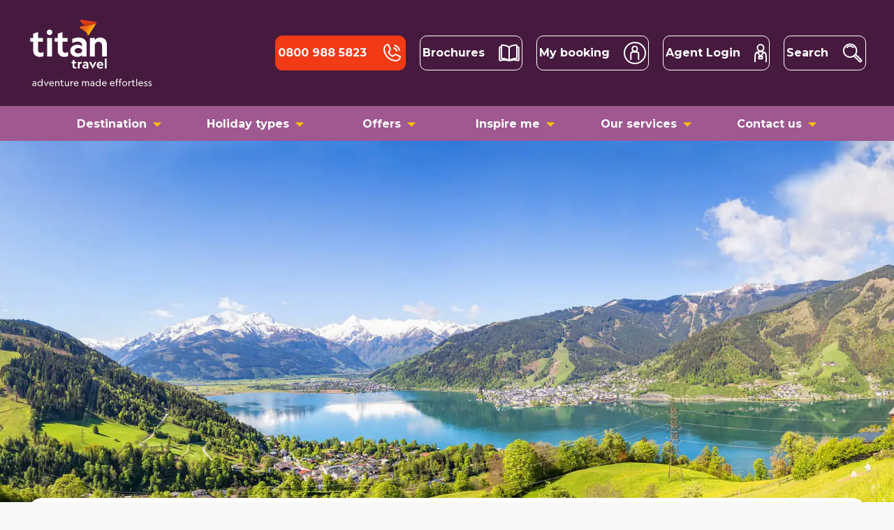

--- FILE ---
content_type: text/html; charset=utf-8
request_url: https://www.titantravel.co.uk/blogs/7-amazing-reasons-to-go-on-an-escorted-tour-to-austria
body_size: 104344
content:
<!DOCTYPE html><html lang="en"><head><link rel="preload" href="/images/white-logo-line.svg" as="image" data-next-head=""/><title data-next-head="">7 Amazing Reasons to Go on an Escorted Tour to Austria</title><link rel="canonical" href="https://www.titantravel.co.uk/blogs/7-amazing-reasons-to-go-on-an-escorted-tour-to-austria" data-next-head=""/><meta charSet="utf-8" data-next-head=""/><meta name="theme-color" content="#FFFFFF" data-next-head=""/><meta name="description" content="Travel to Austria with Titan and discover a wonderful destination full of mesmerising scenery, rich culture and delicious food. Book your Austria tour today." data-next-head=""/><meta name="viewport" content="width=device-width, initial-scale=1" data-next-head=""/><meta name="image" content="https://a.storyblok.com/f/108167/2000x900/0b51f96639/c54aefbb-11d0-404b-b492-a5a70aa3b338.jpg" data-next-head=""/><meta name="og:type" property="og:type" content="blog post" data-next-head=""/><meta name="og:url" property="og:url" content="https://www.titantravel.co.uk/blogs/7-amazing-reasons-to-go-on-an-escorted-tour-to-austria" data-next-head=""/><meta name="og:description" property="og:description" content="Travel to Austria with Titan and discover a wonderful destination full of mesmerising scenery, rich culture and delicious food. Book your Austria tour today." data-next-head=""/><meta name="og:image" property="og:image" content="https://a.storyblok.com/f/108167/2000x900/0b51f96639/c54aefbb-11d0-404b-b492-a5a70aa3b338.jpg" data-next-head=""/><meta name="twitter:dnt" content="on" data-next-head=""/><meta name="twitter:card" content="summary_large_image" data-next-head=""/><meta name="twitter:creator" content="@titantraveluk" data-next-head=""/><meta name="twitter:title" content="7 Amazing Reasons to Go on an Escorted Tour to Austria" data-next-head=""/><meta name="twitter:description" content="Travel to Austria with Titan and discover a wonderful destination full of mesmerising scenery, rich culture and delicious food. Book your Austria tour today." data-next-head=""/><meta name="twitter:image" content="https://a.storyblok.com/f/108167/2000x900/0b51f96639/c54aefbb-11d0-404b-b492-a5a70aa3b338.jpg" data-next-head=""/><link rel="preload" as="image" imageSrcSet="https://a.storyblok.com/f/108167/2000x900/0b51f96639/c54aefbb-11d0-404b-b492-a5a70aa3b338.jpg/m/640x0/filters:quality(50) 640w, https://a.storyblok.com/f/108167/2000x900/0b51f96639/c54aefbb-11d0-404b-b492-a5a70aa3b338.jpg/m/750x0/filters:quality(50) 750w, https://a.storyblok.com/f/108167/2000x900/0b51f96639/c54aefbb-11d0-404b-b492-a5a70aa3b338.jpg/m/828x0/filters:quality(50) 828w, https://a.storyblok.com/f/108167/2000x900/0b51f96639/c54aefbb-11d0-404b-b492-a5a70aa3b338.jpg/m/1080x0/filters:quality(50) 1080w, https://a.storyblok.com/f/108167/2000x900/0b51f96639/c54aefbb-11d0-404b-b492-a5a70aa3b338.jpg/m/1200x0/filters:quality(50) 1200w, https://a.storyblok.com/f/108167/2000x900/0b51f96639/c54aefbb-11d0-404b-b492-a5a70aa3b338.jpg/m/1920x0/filters:quality(50) 1920w, https://a.storyblok.com/f/108167/2000x900/0b51f96639/c54aefbb-11d0-404b-b492-a5a70aa3b338.jpg/m/1920x0/filters:quality(50) 2048w, https://a.storyblok.com/f/108167/2000x900/0b51f96639/c54aefbb-11d0-404b-b492-a5a70aa3b338.jpg/m/1920x0/filters:quality(50) 3840w" imageSizes="100vw" data-next-head=""/><link rel="preload" as="image" imageSrcSet="https://a.storyblok.com/f/108167/1018x1081/8749faf8e1/bta-2024-overall-winner-circle-titan-won-13-awards-1.png/m/128x0/filters:quality(50) 1x, https://a.storyblok.com/f/108167/1018x1081/8749faf8e1/bta-2024-overall-winner-circle-titan-won-13-awards-1.png/m/256x0/filters:quality(50) 2x" data-next-head=""/><link rel="preload" as="image" imageSrcSet="https://a.storyblok.com/f/108167/592x595/78c73cab19/a13_med_sil.png/m/128x0/filters:quality(50) 1x, https://a.storyblok.com/f/108167/592x595/78c73cab19/a13_med_sil.png/m/256x0/filters:quality(50) 2x" data-next-head=""/><link rel="preload" as="image" imageSrcSet="https://a.storyblok.com/f/108167/592x595/8f33e442a0/a17_med_sil.png/m/128x0/filters:quality(50) 1x, https://a.storyblok.com/f/108167/592x595/8f33e442a0/a17_med_sil.png/m/256x0/filters:quality(50) 2x" data-next-head=""/><link rel="preload" as="image" imageSrcSet="https://a.storyblok.com/f/108167/592x595/282f7cf856/a65_sil.png/m/128x0/filters:quality(50) 1x, https://a.storyblok.com/f/108167/592x595/282f7cf856/a65_sil.png/m/256x0/filters:quality(50) 2x" data-next-head=""/><link rel="preconnect" href="https://fonts.gstatic.com" crossorigin="anonymous"/><link rel="preconnect" href="https://a.storyblok.com"/><link href="https://fonts.googleapis.com/css2?family=Montserrat:wght@300;400;500;600;700;800;900&amp;display=swap" rel="stylesheet"/><link rel="shortcut icon" href="/favicon.ico" type="image/x-icon"/><link rel="apple-touch-icon" href="/apple-touch-icon.png"/><link rel="apple-touch-icon" sizes="57x57" href="/apple-touch-icon-57x57.png"/><link rel="apple-touch-icon" sizes="72x72" href="/apple-touch-icon-72x72.png"/><link rel="apple-touch-icon" sizes="76x76" href="/apple-touch-icon-76x76.png"/><link rel="apple-touch-icon" sizes="114x114" href="/apple-touch-icon-114x114.png"/><link rel="apple-touch-icon" sizes="120x120" href="/apple-touch-icon-120x120.png"/><link rel="apple-touch-icon" sizes="144x144" href="/apple-touch-icon-144x144.png"/><link rel="apple-touch-icon" sizes="152x152" href="/apple-touch-icon-152x152.png"/><link rel="apple-touch-icon" sizes="180x180" href="/apple-touch-icon-180x180.png"/><script type="text/javascript" src="//c.webtrends-optimize.com/acs/accounts/fb71c6b0-e6c8-468e-adbe-4e9727d5c500/js/wt.js"></script><script id="initialise-data-layer" data-nscript="beforeInteractive">if(!window.SAGA||!window.SAGA.adobe||!window.SAGA.adobe.tagging){window.SAGA={adobe:{tagging:{}}}}</script><script id="adobe-target-pre-hide-snippet" data-nscript="beforeInteractive">(function(g,b,d,f){(function(a,c,d){if(a){var e=b.createElement("style");e.id=c;e.innerHTML=d;a.appendChild(e)}})(b.getElementsByTagName("head")[0],"at-body-style",d);setTimeout(function(){var a=b.getElementsByTagName("head")[0];if(a){var c=b.getElementById("at-body-style");c&&a.removeChild(c)}},f)})(window,document,"body {opacity: 0 !important}",3E3);</script><link rel="preload" href="/_next/static/css/750eb89af08a12ef.css" as="style"/><link rel="stylesheet" href="/_next/static/css/750eb89af08a12ef.css" data-n-g=""/><link rel="preload" href="/_next/static/css/14605be8f0048273.css" as="style"/><link rel="stylesheet" href="/_next/static/css/14605be8f0048273.css" data-n-p=""/><noscript data-n-css=""></noscript><script defer="" nomodule="" src="/_next/static/chunks/polyfills-42372ed130431b0a.js"></script><script src="https://nexus.ensighten.com/sagaplc/stg_titan_prod/Bootstrap.js" defer="" data-nscript="beforeInteractive"></script><script src="https://assets.adobedtm.com/f65409d147ea/bd16e5ab588c/launch-4532f2ae32fd.min.js" defer="" data-nscript="beforeInteractive"></script><script src="/_next/static/chunks/webpack-1c225e1057e9c55f.js" defer=""></script><script src="/_next/static/chunks/framework-663aa04c6d4d8976.js" defer=""></script><script src="/_next/static/chunks/main-d575b7b594dc062c.js" defer=""></script><script src="/_next/static/chunks/pages/_app-095bad105d1116a1.js" defer=""></script><script src="/_next/static/chunks/7697-63819543c6f5d135.js" defer=""></script><script src="/_next/static/chunks/9032-b2d3cb9a2d131716.js" defer=""></script><script src="/_next/static/chunks/6514-7013171a5ff2f5fe.js" defer=""></script><script src="/_next/static/chunks/1582-8af010355aafb470.js" defer=""></script><script src="/_next/static/chunks/5042-8ad0b1cfcc7e2111.js" defer=""></script><script src="/_next/static/chunks/2965-892b16bb50a2ad28.js" defer=""></script><script src="/_next/static/chunks/4461-786579528fd00b96.js" defer=""></script><script src="/_next/static/chunks/5822-6201b595bb7b41e3.js" defer=""></script><script src="/_next/static/chunks/1747-6b6937454e0aa832.js" defer=""></script><script src="/_next/static/chunks/65-4e39abfdde2c1d7b.js" defer=""></script><script src="/_next/static/chunks/276-923d38c90d69f84b.js" defer=""></script><script src="/_next/static/chunks/3829-b7fdce262c64fc2a.js" defer=""></script><script src="/_next/static/chunks/pages/%5B...slug%5D-8845480327ba3719.js" defer=""></script><script src="/_next/static/uROGmZvrP3qwMNPPcfIYi/_buildManifest.js" defer=""></script><script src="/_next/static/uROGmZvrP3qwMNPPcfIYi/_ssgManifest.js" defer=""></script><style data-emotion="css "></style></head><body><div id="__next"><style data-emotion="css-global jnp8xn">html{-webkit-font-smoothing:antialiased;-moz-osx-font-smoothing:grayscale;box-sizing:border-box;-webkit-text-size-adjust:100%;}*,*::before,*::after{box-sizing:inherit;}strong,b{font-weight:700;}body{margin:0;color:#000000;font-family:'Montserrat','sans-serif';font-size:1rem;font-weight:400;line-height:1.5;background-color:#fff;}@media print{body{background-color:#fff;}}body::backdrop{background-color:#fff;}body{width:100%;background-color:#F8F8F8;}</style><style data-emotion="css 24g9p4">.css-24g9p4{font-family:"Montserrat","sans-serif";display:block;}.css-24g9p4 *{box-sizing:border-box;}.css-24g9p4 p{margin-top:0;}.css-24g9p4 p a{-webkit-text-decoration:underline;text-decoration:underline;}.css-24g9p4 a{color:#9F5890;-webkit-text-decoration:none;text-decoration:none;font-weight:500;}.css-24g9p4 a:visited{color:#9F5890;}.css-24g9p4 a:hover,.css-24g9p4 a:focus{-webkit-text-decoration:underline;text-decoration:underline;}</style><div class="css-24g9p4"><style>
    #nprogress {
      pointer-events: none;
    }
    #nprogress .bar {
      background: #F23A16;
      position: fixed;
      z-index: 9999;
      top: 0;
      left: 0;
      width: 100%;
      height: 4px;
    }
    #nprogress .peg {
      display: block;
      position: absolute;
      right: 0px;
      width: 100px;
      height: 100%;
      box-shadow: 0 0 10px #F23A16, 0 0 5px #F23A16;
      opacity: 1;
      -webkit-transform: rotate(3deg) translate(0px, -4px);
      -ms-transform: rotate(3deg) translate(0px, -4px);
      transform: rotate(3deg) translate(0px, -4px);
    }
    #nprogress .spinner {
      display: block;
      position: fixed;
      z-index: 1031;
      top: 15px;
      right: 15px;
    }
    #nprogress .spinner-icon {
      width: 18px;
      height: 18px;
      box-sizing: border-box;
      border: solid 2px transparent;
      border-top-color: #F23A16;
      border-left-color: #F23A16;
      border-radius: 50%;
      -webkit-animation: nprogresss-spinner 400ms linear infinite;
      animation: nprogress-spinner 400ms linear infinite;
    }
    .nprogress-custom-parent {
      overflow: hidden;
      position: relative;
    }
    .nprogress-custom-parent #nprogress .spinner,
    .nprogress-custom-parent #nprogress .bar {
      position: absolute;
    }
    @-webkit-keyframes nprogress-spinner {
      0% {
        -webkit-transform: rotate(0deg);
      }
      100% {
        -webkit-transform: rotate(360deg);
      }
    }
    @keyframes nprogress-spinner {
      0% {
        transform: rotate(0deg);
      }
      100% {
        transform: rotate(360deg);
      }
    }
  </style><style data-emotion="css 1m5ao79">.css-1m5ao79{display:-webkit-box;display:-webkit-flex;display:-ms-flexbox;display:flex;-webkit-flex-direction:column;-ms-flex-direction:column;flex-direction:column;position:relative;}</style><div class="css-1m5ao79"><style data-emotion="css 13ggr74">.css-13ggr74.MuiAppBar-root{z-index:1;display:block;max-width:100vw;position:relative;top:0;box-shadow:0px 7px 8px 0 rgba(0, 0, 0, 0.10);background-color:#461A3E;}.css-13ggr74 .MuiToolbar-root{-webkit-box-pack:justify;-webkit-justify-content:space-between;justify-content:space-between;min-height:86px;-webkit-align-items:center;-webkit-box-align:center;-ms-flex-align:center;align-items:center;padding:0;-webkit-box-flex-wrap:wrap;-webkit-flex-wrap:wrap;-ms-flex-wrap:wrap;flex-wrap:wrap;}@media (min-width: 960px){.css-13ggr74 .MuiToolbar-root{min-height:152px;-webkit-box-pack:justify;-webkit-justify-content:space-between;justify-content:space-between;}}</style><style data-emotion="css 15atl2o">.css-15atl2o{display:-webkit-box;display:-webkit-flex;display:-ms-flexbox;display:flex;-webkit-flex-direction:column;-ms-flex-direction:column;flex-direction:column;width:100%;box-sizing:border-box;-webkit-flex-shrink:0;-ms-flex-negative:0;flex-shrink:0;position:relative;--AppBar-background:#FFFFFF;--AppBar-color:rgba(0, 0, 0, 0.87);background-color:var(--AppBar-background);color:var(--AppBar-color);box-shadow:0px 0px 2px rgba(0, 0, 0, 0.25);}.css-15atl2o.MuiAppBar-root{z-index:1;display:block;max-width:100vw;position:relative;top:0;box-shadow:0px 7px 8px 0 rgba(0, 0, 0, 0.10);background-color:#461A3E;}.css-15atl2o .MuiToolbar-root{-webkit-box-pack:justify;-webkit-justify-content:space-between;justify-content:space-between;min-height:86px;-webkit-align-items:center;-webkit-box-align:center;-ms-flex-align:center;align-items:center;padding:0;-webkit-box-flex-wrap:wrap;-webkit-flex-wrap:wrap;-ms-flex-wrap:wrap;flex-wrap:wrap;}@media (min-width: 960px){.css-15atl2o .MuiToolbar-root{min-height:152px;-webkit-box-pack:justify;-webkit-justify-content:space-between;justify-content:space-between;}}</style><style data-emotion="css 1yd54bu">.css-1yd54bu{background-color:#fff;color:rgba(0, 0, 0, 0.87);-webkit-transition:box-shadow 300ms cubic-bezier(0.4, 0, 0.2, 1) 0ms;transition:box-shadow 300ms cubic-bezier(0.4, 0, 0.2, 1) 0ms;box-shadow:var(--Paper-shadow);background-image:var(--Paper-overlay);display:-webkit-box;display:-webkit-flex;display:-ms-flexbox;display:flex;-webkit-flex-direction:column;-ms-flex-direction:column;flex-direction:column;width:100%;box-sizing:border-box;-webkit-flex-shrink:0;-ms-flex-negative:0;flex-shrink:0;position:relative;--AppBar-background:#FFFFFF;--AppBar-color:rgba(0, 0, 0, 0.87);background-color:var(--AppBar-background);color:var(--AppBar-color);box-shadow:0px 0px 2px rgba(0, 0, 0, 0.25);}.css-1yd54bu.MuiAppBar-root{z-index:1;display:block;max-width:100vw;position:relative;top:0;box-shadow:0px 7px 8px 0 rgba(0, 0, 0, 0.10);background-color:#461A3E;}.css-1yd54bu .MuiToolbar-root{-webkit-box-pack:justify;-webkit-justify-content:space-between;justify-content:space-between;min-height:86px;-webkit-align-items:center;-webkit-box-align:center;-ms-flex-align:center;align-items:center;padding:0;-webkit-box-flex-wrap:wrap;-webkit-flex-wrap:wrap;-ms-flex-wrap:wrap;flex-wrap:wrap;}@media (min-width: 960px){.css-1yd54bu .MuiToolbar-root{min-height:152px;-webkit-box-pack:justify;-webkit-justify-content:space-between;justify-content:space-between;}}</style><header class="MuiPaper-root MuiPaper-elevation MuiPaper-elevation4 MuiAppBar-root MuiAppBar-colorSecondary MuiAppBar-positionRelative css-1yd54bu" data-id="wto_header" style="--Paper-shadow:0px 2px 4px -1px rgba(0,0,0,0.2),0px 4px 5px 0px rgba(0,0,0,0.14),0px 1px 10px 0px rgba(0,0,0,0.12)"><style data-emotion="css 1c36rnu">.css-1c36rnu{max-width:1200px;margin:auto;width:100%;padding:0px 24px 0px;}@media (min-width: 1280px){.css-1c36rnu{padding:0;}}</style><div class="css-1c36rnu"><style data-emotion="css awgou1">.css-awgou1{position:relative;display:-webkit-box;display:-webkit-flex;display:-ms-flexbox;display:flex;-webkit-align-items:center;-webkit-box-align:center;-ms-flex-align:center;align-items:center;padding-left:16px;padding-right:16px;min-height:56px;}@media (min-width:600px){.css-awgou1{padding-left:24px;padding-right:24px;}}@media (min-width:0px){@media (orientation: landscape){.css-awgou1{min-height:48px;}}}@media (min-width:600px){.css-awgou1{min-height:64px;}}</style><div class="MuiToolbar-root MuiToolbar-gutters MuiToolbar-regular css-awgou1"><style data-emotion="css 1ibem0b">.css-1ibem0b{display:-webkit-box;display:-webkit-flex;display:-ms-flexbox;display:flex;width:100%;position:relative;max-width:140px;height:78px;}@media (min-width: 1280px){.css-1ibem0b{max-width:180px;height:100px;}}</style><div class="css-1ibem0b"><style data-emotion="css xw0iqe">.css-xw0iqe{width:100%;position:relative;}</style><a aria-label="Back to home" aria-labelledby="home" class="css-xw0iqe" href="/"><img alt="titan logo" aria-label="titan logo" width="180" height="100" decoding="async" data-nimg="1" style="color:transparent;width:100%;height:auto" src="/images/white-logo-line.svg"/></a></div><style data-emotion="css zrse65">.css-zrse65{display:-webkit-box;display:-webkit-flex;display:-ms-flexbox;display:flex;-webkit-box-pack:end;-ms-flex-pack:end;-webkit-justify-content:flex-end;justify-content:flex-end;}.css-zrse65 .phoneButton.MuiLink-root{background:#F23A16;border-color:#F23A16;}@media (max-width: 375px){.css-zrse65 svg{height:24px;width:auto;}.css-zrse65 .menu-button svg{height:40px;}}@media (min-width: 960px){.css-zrse65 >span,.css-zrse65 >.InfinityNumber{margin-right:calc(8px - 4px);}}@media (min-width: 1280px){.css-zrse65 >span,.css-zrse65 >.InfinityNumber{margin-right:calc(24px - 4px);}}.css-zrse65 a.MuiLink-root,.css-zrse65 .search-link,.css-zrse65 >div{display:-webkit-box;display:-webkit-flex;display:-ms-flexbox;display:flex;-webkit-align-items:center;-webkit-box-align:center;-ms-flex-align:center;align-items:center;color:#FFFFFF!important;padding:0 calc(8px - 5px);height:40px;border-radius:10px;white-space:nowrap;}.css-zrse65 a.MuiLink-root:hover,.css-zrse65 .search-link:hover,.css-zrse65 >div:hover,.css-zrse65 a.MuiLink-root:focus,.css-zrse65 .search-link:focus,.css-zrse65 >div:focus,.css-zrse65 a.MuiLink-root:active,.css-zrse65 .search-link:active,.css-zrse65 >div:active{-webkit-text-decoration:none;text-decoration:none;}@media (min-width: 600px){.css-zrse65 a.MuiLink-root,.css-zrse65 .search-link,.css-zrse65 >div{height:50px;}}@media (min-width: 960px){.css-zrse65 a.MuiLink-root,.css-zrse65 .search-link,.css-zrse65 >div{border:1px solid #FFFFFF;}.css-zrse65 a.MuiLink-root:not(:first-of-type),.css-zrse65 .search-link:not(:first-of-type),.css-zrse65 >div:not(:first-of-type){margin-left:calc(8px - 4px);}}@media (min-width: 1280px){.css-zrse65 a.MuiLink-root:not(:first-of-type),.css-zrse65 .search-link:not(:first-of-type),.css-zrse65 >div:not(:first-of-type){margin-left:calc(24px - 4px);}}@media (min-width: 960px){.css-zrse65 a.MuiLink-root>span:first-of-type,.css-zrse65 .search-link>span:first-of-type,.css-zrse65 >div>span:first-of-type{margin-right:calc(8px - 4px);}}@media (min-width: 1280px){.css-zrse65 a.MuiLink-root>span:first-of-type,.css-zrse65 .search-link>span:first-of-type,.css-zrse65 >div>span:first-of-type{margin-right:calc(24px - 4px);}}</style><div class="css-zrse65"><span class="InfinityNumber clickable"><a class="MuiLink-root MuiLink-root MuiLink-underlineHover phoneButton" aria-label="tel              " aria-labelledby="tel              " href="tel:0800 988 5823"><style data-emotion="css 1d6j1z4">.css-1d6j1z4.MuiTypography-root{margin-right:8px;display:none;color:inherit;}@media (min-width: 960px){.css-1d6j1z4.MuiTypography-root{display:block;}}</style><style data-emotion="css 1eh9s7c">.css-1eh9s7c{margin:0;color:#000000;font-family:'Montserrat','sans-serif';font-size:1rem;font-weight:400;line-height:1.5;}.css-1eh9s7c.MuiTypography-root{margin-right:8px;display:none;color:inherit;}@media (min-width: 960px){.css-1eh9s7c.MuiTypography-root{display:block;}}</style><span class="MuiTypography-root MuiTypography-body1 css-1eh9s7c"><strong>0800 988 5823</strong></span><svg xmlns="http://www.w3.org/2000/svg" width="32" fill="none" viewBox="0 0 32 32" role="img" aria-label="Phone"><path stroke="#fff" stroke-linecap="round" stroke-linejoin="round" stroke-width="2" d="M19.927 5A10.02 10.02 0 0 1 27 12.073M18.892 8.865a6.01 6.01 0 0 1 4.243 4.243M11.56 15.602a10.54 10.54 0 0 0 4.881 4.86.99.99 0 0 0 .979-.075l3.13-2.086a1 1 0 0 1 .948-.088l5.855 2.51a1 1 0 0 1 .6 1.037A6 6 0 0 1 22 27 17 17 0 0 1 5 10a6 6 0 0 1 5.24-5.952 1 1 0 0 1 1.037.6l2.512 5.86a1 1 0 0 1-.083.94l-2.08 3.178a.99.99 0 0 0-.066.976"></path></svg></a></span><a class="MuiLink-root MuiLink-root MuiLink-underlineHover mui-link" aria-label=" brochures" aria-labelledby=" brochures" href="/brochures"><span class="MuiTypography-root MuiTypography-body1 css-1eh9s7c"><strong>Brochures</strong></span><svg xmlns="http://www.w3.org/2000/svg" width="30" fill="none" viewBox="0 0 30 30" role="img" aria-label="Brochures"><path stroke="#fff" stroke-linecap="round" stroke-linejoin="round" stroke-width="2" d="M15.003 25.915s-3.821-2.863-10.256-3.07a.755.755 0 0 1-.725-.762V4.393c0-.43.36-.768.788-.752 6.398.222 10.193 3.064 10.193 3.064z"></path><path stroke="#fff" stroke-linecap="round" stroke-linejoin="round" stroke-width="2" d="M3.44 6.387a9 9 0 0 0-1.604.244.74.74 0 0 0-.566.725v17.6c0 .477.44.837.905.736 2.048-.455 7.276-1.307 12.822.228M15.003 25.915s3.82-2.863 10.256-3.07a.755.755 0 0 0 .724-.762V4.393a.756.756 0 0 0-.788-.752c-6.398.222-10.192 3.064-10.192 3.064z"></path><path stroke="#fff" stroke-linecap="round" stroke-linejoin="round" stroke-width="2" d="M26.566 6.387a9 9 0 0 1 1.603.244c.334.08.566.38.566.725v17.6a.75.75 0 0 1-.905.736c-2.048-.455-7.276-1.307-12.822.228"></path></svg></a><a class="MuiLink-root MuiLink-root MuiLink-underlineHover mui-link" aria-label=" account search" aria-labelledby=" account search" href="/account/search"><span class="MuiTypography-root MuiTypography-body1 css-1eh9s7c"><strong>My booking</strong></span><svg xmlns="http://www.w3.org/2000/svg" width="32" fill="none" viewBox="0 0 32 32" role="img" aria-label="My booking"><path stroke="#fff" stroke-linecap="round" stroke-linejoin="round" stroke-width="2" d="M15.81 13.71a3.648 3.648 0 1 0 0-7.296 3.648 3.648 0 0 0 0 7.297M10.268 25.09v-7.664a2.867 2.867 0 0 1 2.858-2.857H18.5a2.867 2.867 0 0 1 2.857 2.857v7.664"></path><path stroke="#fff" stroke-linecap="round" stroke-linejoin="round" stroke-width="2" d="M31 16c0-8.284-6.716-15-15-15S1 7.716 1 16s6.716 15 15 15 15-6.716 15-15"></path></svg></a><a class="MuiLink-root MuiLink-root MuiLink-underlineHover mui-link" aria-label=" trade portal agent login" aria-labelledby=" trade portal agent login" href="/trade-portal/agent/login"><span class="MuiTypography-root MuiTypography-body1 css-1eh9s7c"><strong>Agent Login</strong></span><svg xmlns="http://www.w3.org/2000/svg" width="18" fill="none" viewBox="0 0 18 27" role="img" aria-label="Agent Login"><path stroke="#fff" stroke-linecap="round" stroke-linejoin="round" stroke-width="2" d="M9 10.15a4.556 4.556 0 1 0 0-9.112 4.556 4.556 0 0 0 0 9.112M11.383 18.014H6.617v3.228h4.766z"></path><path stroke="#fff" stroke-linecap="round" stroke-linejoin="round" stroke-width="2" d="M16.877 25.339s.358-4.018-.148-9.08c-.506-5.064-4.06-4.98-7.729-4.98s-7.222-.084-7.729 4.98c-.506 5.062-.148 9.08-.148 9.08M4.235 11.804 9 17.921M13.765 11.804 9 17.921"></path></svg></a><style data-emotion="css 1pt9vec">.css-1pt9vec{display:-webkit-box;display:-webkit-flex;display:-ms-flexbox;display:flex;-webkit-align-items:center;-webkit-box-align:center;-ms-flex-align:center;align-items:center;cursor:pointer;}@media (min-width: 960px){.css-1pt9vec{margin-left:calc(8px - 4px);}}@media (min-width: 1280px){.css-1pt9vec{margin-left:calc(24px - 4px);}}</style><div class="search-link css-1pt9vec"><span class="MuiTypography-root MuiTypography-body1 css-1eh9s7c"><strong>Search</strong></span><svg xmlns="http://www.w3.org/2000/svg" width="30" fill="none" viewBox="0 0 30 30" role="img" aria-label="Search holidays"><path stroke="#fff" stroke-linecap="round" stroke-linejoin="round" stroke-width="2" d="M11.15 20.93a9.308 9.308 0 1 0 0-18.617 9.308 9.308 0 0 0 0 18.617"></path><path stroke="#fff" stroke-linecap="round" stroke-linejoin="round" stroke-width="2" d="M6.499 6.964a6.58 6.58 0 0 1 9.308 0M18.882 16.971l8.308 8.309a.68.68 0 0 1 0 .968l-1.238 1.238a.68.68 0 0 1-.969 0l-8.308-8.308"></path></svg></div><style data-emotion="css 1wt49ux">@media (min-width:0px){.css-1wt49ux{display:block!important;}}@media (min-width:960px){.css-1wt49ux{display:none!important;}}</style><div class="menu-button MuiBox-root css-1wt49ux"><style data-emotion="css z8mklk">.css-z8mklk{display:-webkit-box;display:-webkit-flex;display:-ms-flexbox;display:flex;-webkit-align-items:center;-webkit-box-align:center;-ms-flex-align:center;align-items:center;-webkit-flex-direction:column;-ms-flex-direction:column;flex-direction:column;}</style><div class="css-z8mklk"><style data-emotion="css 1e0u5ij">.css-1e0u5ij.MuiButton-root{padding:0;color:#FFFFFF;box-shadow:none;-webkit-box-pack:justify;-webkit-justify-content:space-between;justify-content:space-between;border:0;}.css-1e0u5ij.MuiButton-root:hover,.css-1e0u5ij.MuiButton-root:focus,.css-1e0u5ij.MuiButton-root:active{color:#FFFFFF;}.css-1e0u5ij.MuiButton-root,.css-1e0u5ij.MuiButton-root:hover{background-color:transparent;box-shadow:none;border:0;}.css-1e0u5ij.MuiButton-root .MuiTypography-root{color:#FFFFFF;padding-right:16px;display:-webkit-box;display:-webkit-flex;display:-ms-flexbox;display:flex;font-size:10px;position:absolute;top:0px;}@media (min-width: 960px){.css-1e0u5ij.MuiButton-root{padding:0px 16px 0px 32px;}.css-1e0u5ij.MuiButton-root,.css-1e0u5ij.MuiButton-root:hover,.css-1e0u5ij.MuiButton-root:focus,.css-1e0u5ij.MuiButton-root:active{border:1px solid #FFFFFF;}.css-1e0u5ij.MuiButton-root .MuiButton-label .MuiTypography-root{color:#FFFFFF;padding-right:16px;display:-webkit-box;display:-webkit-flex;display:-ms-flexbox;display:flex;font-size:16px;position:relative;top:inherit;}.css-1e0u5ij.MuiButton-root,.css-1e0u5ij.MuiButton-root:hover{color:#FFFFFF;}}</style><style data-emotion="css n3inij">.css-n3inij{font-family:'Montserrat','sans-serif';font-size:0.875rem;font-weight:400;line-height:1.75;text-transform:uppercase;min-width:64px;padding:6px 16px;border:0;border-radius:4px;-webkit-transition:background-color 250ms cubic-bezier(0.4, 0, 0.2, 1) 0ms,box-shadow 250ms cubic-bezier(0.4, 0, 0.2, 1) 0ms,border-color 250ms cubic-bezier(0.4, 0, 0.2, 1) 0ms,color 250ms cubic-bezier(0.4, 0, 0.2, 1) 0ms;transition:background-color 250ms cubic-bezier(0.4, 0, 0.2, 1) 0ms,box-shadow 250ms cubic-bezier(0.4, 0, 0.2, 1) 0ms,border-color 250ms cubic-bezier(0.4, 0, 0.2, 1) 0ms,color 250ms cubic-bezier(0.4, 0, 0.2, 1) 0ms;padding:5px 15px;border:1px solid currentColor;border-color:var(--variant-outlinedBorder, currentColor);background-color:var(--variant-outlinedBg);color:var(--variant-outlinedColor);--variant-textColor:#F23A16;--variant-outlinedColor:#F23A16;--variant-outlinedBorder:rgba(242, 58, 22, 0.5);--variant-containedColor:#fff;--variant-containedBg:#F23A16;-webkit-transition:background-color 250ms cubic-bezier(0.4, 0, 0.2, 1) 0ms,box-shadow 250ms cubic-bezier(0.4, 0, 0.2, 1) 0ms,border-color 250ms cubic-bezier(0.4, 0, 0.2, 1) 0ms;transition:background-color 250ms cubic-bezier(0.4, 0, 0.2, 1) 0ms,box-shadow 250ms cubic-bezier(0.4, 0, 0.2, 1) 0ms,border-color 250ms cubic-bezier(0.4, 0, 0.2, 1) 0ms;border:1px solid #F23A16;border-radius:10px;font-size:16px;font-weight:700;height:56px;min-width:100%;padding:16px;text-transform:none;border:1px solid #F23A16;padding:16px;}.css-n3inij:hover{-webkit-text-decoration:none;text-decoration:none;}.css-n3inij.Mui-disabled{color:rgba(0, 0, 0, 0.26);}.css-n3inij.Mui-disabled{border:1px solid rgba(0, 0, 0, 0.12);}@media (hover: hover){.css-n3inij:hover{--variant-containedBg:rgb(169, 40, 15);--variant-textBg:rgba(242, 58, 22, 0.04);--variant-outlinedBorder:#F23A16;--variant-outlinedBg:rgba(242, 58, 22, 0.04);}}.css-n3inij.MuiButton-loading{color:transparent;}@media (min-width: 960px){.css-n3inij{min-width:160px;}}@media (min-width: 960px){#search-button-container-desktop .css-n3inij{min-width:108px!important;}}.css-n3inij:hover{background-color:#F23A16;border:1px solid #F23A16;color:#FFFFFF;}@media (hover: none){.css-n3inij:hover{background-color:#F23A16;}}.css-n3inij.MuiButton-root{padding:0;color:#FFFFFF;box-shadow:none;-webkit-box-pack:justify;-webkit-justify-content:space-between;justify-content:space-between;border:0;}.css-n3inij.MuiButton-root:hover,.css-n3inij.MuiButton-root:focus,.css-n3inij.MuiButton-root:active{color:#FFFFFF;}.css-n3inij.MuiButton-root,.css-n3inij.MuiButton-root:hover{background-color:transparent;box-shadow:none;border:0;}.css-n3inij.MuiButton-root .MuiTypography-root{color:#FFFFFF;padding-right:16px;display:-webkit-box;display:-webkit-flex;display:-ms-flexbox;display:flex;font-size:10px;position:absolute;top:0px;}@media (min-width: 960px){.css-n3inij.MuiButton-root{padding:0px 16px 0px 32px;}.css-n3inij.MuiButton-root,.css-n3inij.MuiButton-root:hover,.css-n3inij.MuiButton-root:focus,.css-n3inij.MuiButton-root:active{border:1px solid #FFFFFF;}.css-n3inij.MuiButton-root .MuiButton-label .MuiTypography-root{color:#FFFFFF;padding-right:16px;display:-webkit-box;display:-webkit-flex;display:-ms-flexbox;display:flex;font-size:16px;position:relative;top:inherit;}.css-n3inij.MuiButton-root,.css-n3inij.MuiButton-root:hover{color:#FFFFFF;}}</style><style data-emotion="css tyqldj">.css-tyqldj{display:-webkit-inline-box;display:-webkit-inline-flex;display:-ms-inline-flexbox;display:inline-flex;-webkit-align-items:center;-webkit-box-align:center;-ms-flex-align:center;align-items:center;-webkit-box-pack:center;-ms-flex-pack:center;-webkit-justify-content:center;justify-content:center;position:relative;box-sizing:border-box;-webkit-tap-highlight-color:transparent;background-color:transparent;outline:0;border:0;margin:0;border-radius:0;padding:0;cursor:pointer;-webkit-user-select:none;-moz-user-select:none;-ms-user-select:none;user-select:none;vertical-align:middle;-moz-appearance:none;-webkit-appearance:none;-webkit-text-decoration:none;text-decoration:none;color:inherit;font-family:'Montserrat','sans-serif';font-size:0.875rem;font-weight:400;line-height:1.75;text-transform:uppercase;min-width:64px;padding:6px 16px;border:0;border-radius:4px;-webkit-transition:background-color 250ms cubic-bezier(0.4, 0, 0.2, 1) 0ms,box-shadow 250ms cubic-bezier(0.4, 0, 0.2, 1) 0ms,border-color 250ms cubic-bezier(0.4, 0, 0.2, 1) 0ms,color 250ms cubic-bezier(0.4, 0, 0.2, 1) 0ms;transition:background-color 250ms cubic-bezier(0.4, 0, 0.2, 1) 0ms,box-shadow 250ms cubic-bezier(0.4, 0, 0.2, 1) 0ms,border-color 250ms cubic-bezier(0.4, 0, 0.2, 1) 0ms,color 250ms cubic-bezier(0.4, 0, 0.2, 1) 0ms;padding:5px 15px;border:1px solid currentColor;border-color:var(--variant-outlinedBorder, currentColor);background-color:var(--variant-outlinedBg);color:var(--variant-outlinedColor);--variant-textColor:#F23A16;--variant-outlinedColor:#F23A16;--variant-outlinedBorder:rgba(242, 58, 22, 0.5);--variant-containedColor:#fff;--variant-containedBg:#F23A16;-webkit-transition:background-color 250ms cubic-bezier(0.4, 0, 0.2, 1) 0ms,box-shadow 250ms cubic-bezier(0.4, 0, 0.2, 1) 0ms,border-color 250ms cubic-bezier(0.4, 0, 0.2, 1) 0ms;transition:background-color 250ms cubic-bezier(0.4, 0, 0.2, 1) 0ms,box-shadow 250ms cubic-bezier(0.4, 0, 0.2, 1) 0ms,border-color 250ms cubic-bezier(0.4, 0, 0.2, 1) 0ms;border:1px solid #F23A16;border-radius:10px;font-size:16px;font-weight:700;height:56px;min-width:100%;padding:16px;text-transform:none;border:1px solid #F23A16;padding:16px;}.css-tyqldj::-moz-focus-inner{border-style:none;}.css-tyqldj.Mui-disabled{pointer-events:none;cursor:default;}@media print{.css-tyqldj{-webkit-print-color-adjust:exact;color-adjust:exact;}}.css-tyqldj:hover{-webkit-text-decoration:none;text-decoration:none;}.css-tyqldj.Mui-disabled{color:rgba(0, 0, 0, 0.26);}.css-tyqldj.Mui-disabled{border:1px solid rgba(0, 0, 0, 0.12);}@media (hover: hover){.css-tyqldj:hover{--variant-containedBg:rgb(169, 40, 15);--variant-textBg:rgba(242, 58, 22, 0.04);--variant-outlinedBorder:#F23A16;--variant-outlinedBg:rgba(242, 58, 22, 0.04);}}.css-tyqldj.MuiButton-loading{color:transparent;}@media (min-width: 960px){.css-tyqldj{min-width:160px;}}@media (min-width: 960px){#search-button-container-desktop .css-tyqldj{min-width:108px!important;}}.css-tyqldj:hover{background-color:#F23A16;border:1px solid #F23A16;color:#FFFFFF;}@media (hover: none){.css-tyqldj:hover{background-color:#F23A16;}}.css-tyqldj.MuiButton-root{padding:0;color:#FFFFFF;box-shadow:none;-webkit-box-pack:justify;-webkit-justify-content:space-between;justify-content:space-between;border:0;}.css-tyqldj.MuiButton-root:hover,.css-tyqldj.MuiButton-root:focus,.css-tyqldj.MuiButton-root:active{color:#FFFFFF;}.css-tyqldj.MuiButton-root,.css-tyqldj.MuiButton-root:hover{background-color:transparent;box-shadow:none;border:0;}.css-tyqldj.MuiButton-root .MuiTypography-root{color:#FFFFFF;padding-right:16px;display:-webkit-box;display:-webkit-flex;display:-ms-flexbox;display:flex;font-size:10px;position:absolute;top:0px;}@media (min-width: 960px){.css-tyqldj.MuiButton-root{padding:0px 16px 0px 32px;}.css-tyqldj.MuiButton-root,.css-tyqldj.MuiButton-root:hover,.css-tyqldj.MuiButton-root:focus,.css-tyqldj.MuiButton-root:active{border:1px solid #FFFFFF;}.css-tyqldj.MuiButton-root .MuiButton-label .MuiTypography-root{color:#FFFFFF;padding-right:16px;display:-webkit-box;display:-webkit-flex;display:-ms-flexbox;display:flex;font-size:16px;position:relative;top:inherit;}.css-tyqldj.MuiButton-root,.css-tyqldj.MuiButton-root:hover{color:#FFFFFF;}}</style><button class="MuiButtonBase-root MuiButton-root MuiButton-outlined MuiButton-outlinedPrimary MuiButton-sizeMedium MuiButton-outlinedSizeMedium MuiButton-colorPrimary MuiButton-root MuiButton-outlined MuiButton-outlinedPrimary MuiButton-sizeMedium MuiButton-outlinedSizeMedium MuiButton-colorPrimary css-tyqldj" tabindex="0" type="button" aria-label="open menu" edge="start"><style data-emotion="css 1ibsjhc">.css-1ibsjhc{margin:0;color:#000000;font-family:'Montserrat','sans-serif';font-size:1rem;font-weight:400;line-height:1.5;}</style><span class="MuiTypography-root MuiTypography-body1 css-1ibsjhc"><strong>Menu</strong></span><style data-emotion="css 1mkym23">.css-1mkym23{display:inherit;margin-right:-4px;margin-left:8px;margin-left:-4px;}.css-1mkym23>*:nth-of-type(1){font-size:20px;}</style><span class="MuiButton-icon MuiButton-endIcon MuiButton-iconSizeMedium css-1mkym23"><style data-emotion="css 7j8jl">.css-7j8jl{-webkit-user-select:none;-moz-user-select:none;-ms-user-select:none;user-select:none;width:1em;height:1em;display:inline-block;-webkit-flex-shrink:0;-ms-flex-negative:0;flex-shrink:0;-webkit-transition:fill 200ms cubic-bezier(0.4, 0, 0.2, 1) 0ms;transition:fill 200ms cubic-bezier(0.4, 0, 0.2, 1) 0ms;fill:currentColor;font-size:1.7142857142857142rem;}</style><svg class="MuiSvgIcon-root MuiSvgIcon-fontSizeMedium css-7j8jl" focusable="false" aria-hidden="true" viewBox="0 0 24 24" data-testid="MenuIcon" style="font-size:40px"><path d="M3 18h18v-2H3zm0-5h18v-2H3zm0-7v2h18V6z"></path></svg></span></button></div></div></div></div></div></header><style data-emotion="css xut80m">.css-xut80m{-webkit-flex:0 0 100%;-ms-flex:0 0 100%;flex:0 0 100%;-webkit-flex-direction:column;-ms-flex-direction:column;flex-direction:column;width:100vw;max-width:100%;height:100%;padding:0;position:relative;-webkit-transition:all 300ms ease;transition:all 300ms ease;background:#9F5890;display:none;overflow:hidden;z-index:99;}.css-xut80m[data-open="true"]{overflow:visible;}.css-xut80m:hover >div{-webkit-transform:none;-moz-transform:none;-ms-transform:none;transform:none;}.css-xut80m >div >ul{padding:0;margin:0;display:-webkit-box;display:-webkit-flex;display:-ms-flexbox;display:flex;-webkit-flex-direction:column;-ms-flex-direction:column;flex-direction:column;position:initial;}.css-xut80m >div >ul >li{padding:0;color:#FFFFFF;list-style:none;border:0;width:auto;position:initial;}.css-xut80m >div >ul >li:hover >div{opacity:0;}.css-xut80m >div >ul >li.Mui-selected >div{opacity:1;}.css-xut80m >div >ul >li >.MuiTypography-root{padding:16px 32px;border-radius:10px;color:#FFFFFF;display:-webkit-box;display:-webkit-flex;display:-ms-flexbox;display:flex;-webkit-align-items:center;-webkit-box-align:center;-ms-flex-align:center;align-items:center;-webkit-box-pack:justify;-webkit-justify-content:space-between;justify-content:space-between;-webkit-transition:all 300ms ease;transition:all 300ms ease;cursor:pointer;}.css-xut80m >div >ul >li >.MuiTypography-root >.MuiSvgIcon-root{font-size:30px;margin:-8px;margin-left:0;color:#FFC005;-webkit-transform:rotate(-90deg);-moz-transform:rotate(-90deg);-ms-transform:rotate(-90deg);transform:rotate(-90deg);}.css-xut80m >div >ul >li:hover >.MuiTypography-root,.css-xut80m >div >ul >li:focus >.MuiTypography-root,.css-xut80m >div >ul >li:active >.MuiTypography-root,.css-xut80m >div >ul >li.Mui-selected >.MuiTypography-root{background:#FFFFFF;color:#403F3B;-webkit-text-decoration:none;text-decoration:none;}.css-xut80m >div >ul >li.Mui-selected:hover >.MuiTypography-root{color:#000000;}@media (min-width: 960px){.css-xut80m{padding-top:calc(8px - 2px);display:block;}.css-xut80m >div >ul{-webkit-box-pack:center;-ms-flex-pack:center;-webkit-justify-content:center;justify-content:center;-webkit-flex-direction:row;-ms-flex-direction:row;flex-direction:row;position:relative;}.css-xut80m >div >ul >li{position:relative;}.css-xut80m >div >ul >li >.MuiTypography-root{-webkit-box-pack:center;-ms-flex-pack:center;-webkit-justify-content:center;justify-content:center;padding:8px 16px;padding-bottom:calc(16px - 4px);border-radius:10px 10px 0 0;}.css-xut80m >div >ul >li >.MuiTypography-root >.MuiSvgIcon-root{-webkit-transform:rotate(0deg);-moz-transform:rotate(0deg);-ms-transform:rotate(0deg);transform:rotate(0deg);}.css-xut80m >div >ul >li:last-child >div{right:0;left:inherit;}.css-xut80m >div >ul >li:last-child >div >div:first-of-type{max-width:200px;}}@media (min-width: 1280px){.css-xut80m >div >ul >li{min-width:180px;}.css-xut80m >div >ul >li >.MuiTypography-root{padding:8px 32px;padding-bottom:calc(16px - 4px);}.css-xut80m >div >ul >li:last-child >div{left:0;right:inherit;}.css-xut80m >div >ul >li:last-child >div >div:first-of-type{max-width:220px;}}</style><div data-open="false" class="css-xut80m"><style data-emotion="css 1oml10t">.css-1oml10t.MuiButton-root{width:100%;padding:16px 24px;-webkit-box-pack:start;-ms-flex-pack:start;-webkit-justify-content:flex-start;justify-content:flex-start;border-radius:0;display:none;}.css-1oml10t.MuiButton-root,.css-1oml10t.MuiButton-root:hover,.css-1oml10t.MuiButton-root:visited,.css-1oml10t.MuiButton-root.false{color:#000000;background:#FFFFFF;}.css-1oml10t.MuiButton-root.true{background:#684258;color:#FFFFFF;}@media (min-width: 960px){.css-1oml10t.MuiButton-root{display:none;}}</style><style data-emotion="css b398a0">.css-b398a0{font-family:'Montserrat','sans-serif';font-size:0.875rem;font-weight:400;line-height:1.75;text-transform:uppercase;min-width:64px;padding:6px 16px;border:0;border-radius:4px;-webkit-transition:background-color 250ms cubic-bezier(0.4, 0, 0.2, 1) 0ms,box-shadow 250ms cubic-bezier(0.4, 0, 0.2, 1) 0ms,border-color 250ms cubic-bezier(0.4, 0, 0.2, 1) 0ms,color 250ms cubic-bezier(0.4, 0, 0.2, 1) 0ms;transition:background-color 250ms cubic-bezier(0.4, 0, 0.2, 1) 0ms,box-shadow 250ms cubic-bezier(0.4, 0, 0.2, 1) 0ms,border-color 250ms cubic-bezier(0.4, 0, 0.2, 1) 0ms,color 250ms cubic-bezier(0.4, 0, 0.2, 1) 0ms;padding:6px 8px;color:var(--variant-textColor);background-color:var(--variant-textBg);--variant-textColor:#F23A16;--variant-outlinedColor:#F23A16;--variant-outlinedBorder:rgba(242, 58, 22, 0.5);--variant-containedColor:#fff;--variant-containedBg:#F23A16;-webkit-transition:background-color 250ms cubic-bezier(0.4, 0, 0.2, 1) 0ms,box-shadow 250ms cubic-bezier(0.4, 0, 0.2, 1) 0ms,border-color 250ms cubic-bezier(0.4, 0, 0.2, 1) 0ms;transition:background-color 250ms cubic-bezier(0.4, 0, 0.2, 1) 0ms,box-shadow 250ms cubic-bezier(0.4, 0, 0.2, 1) 0ms,border-color 250ms cubic-bezier(0.4, 0, 0.2, 1) 0ms;border:1px solid #F23A16;border-radius:10px;font-size:16px;font-weight:700;height:56px;min-width:100%;padding:16px;text-transform:none;border:none;font-weight:400;height:auto;padding:16px 0;color:#9F5890;}.css-b398a0:hover{-webkit-text-decoration:none;text-decoration:none;}.css-b398a0.Mui-disabled{color:rgba(0, 0, 0, 0.26);}@media (hover: hover){.css-b398a0:hover{--variant-containedBg:rgb(169, 40, 15);--variant-textBg:rgba(242, 58, 22, 0.04);--variant-outlinedBorder:#F23A16;--variant-outlinedBg:rgba(242, 58, 22, 0.04);}}.css-b398a0.MuiButton-loading{color:transparent;}@media (min-width: 960px){.css-b398a0{min-width:160px;}}@media (min-width: 960px){#search-button-container-desktop .css-b398a0{min-width:108px!important;}}.css-b398a0:hover{-webkit-text-decoration:none;text-decoration:none;}@media (min-width: 960px){.css-b398a0{min-width:auto;}}.css-b398a0:hover{background-color:#FFFFFF;-webkit-text-decoration:none;text-decoration:none;}.css-b398a0.MuiButton-root{width:100%;padding:16px 24px;-webkit-box-pack:start;-ms-flex-pack:start;-webkit-justify-content:flex-start;justify-content:flex-start;border-radius:0;display:none;}.css-b398a0.MuiButton-root,.css-b398a0.MuiButton-root:hover,.css-b398a0.MuiButton-root:visited,.css-b398a0.MuiButton-root.false{color:#000000;background:#FFFFFF;}.css-b398a0.MuiButton-root.true{background:#684258;color:#FFFFFF;}@media (min-width: 960px){.css-b398a0.MuiButton-root{display:none;}}</style><style data-emotion="css 1tipqga">.css-1tipqga{display:-webkit-inline-box;display:-webkit-inline-flex;display:-ms-inline-flexbox;display:inline-flex;-webkit-align-items:center;-webkit-box-align:center;-ms-flex-align:center;align-items:center;-webkit-box-pack:center;-ms-flex-pack:center;-webkit-justify-content:center;justify-content:center;position:relative;box-sizing:border-box;-webkit-tap-highlight-color:transparent;background-color:transparent;outline:0;border:0;margin:0;border-radius:0;padding:0;cursor:pointer;-webkit-user-select:none;-moz-user-select:none;-ms-user-select:none;user-select:none;vertical-align:middle;-moz-appearance:none;-webkit-appearance:none;-webkit-text-decoration:none;text-decoration:none;color:inherit;font-family:'Montserrat','sans-serif';font-size:0.875rem;font-weight:400;line-height:1.75;text-transform:uppercase;min-width:64px;padding:6px 16px;border:0;border-radius:4px;-webkit-transition:background-color 250ms cubic-bezier(0.4, 0, 0.2, 1) 0ms,box-shadow 250ms cubic-bezier(0.4, 0, 0.2, 1) 0ms,border-color 250ms cubic-bezier(0.4, 0, 0.2, 1) 0ms,color 250ms cubic-bezier(0.4, 0, 0.2, 1) 0ms;transition:background-color 250ms cubic-bezier(0.4, 0, 0.2, 1) 0ms,box-shadow 250ms cubic-bezier(0.4, 0, 0.2, 1) 0ms,border-color 250ms cubic-bezier(0.4, 0, 0.2, 1) 0ms,color 250ms cubic-bezier(0.4, 0, 0.2, 1) 0ms;padding:6px 8px;color:var(--variant-textColor);background-color:var(--variant-textBg);--variant-textColor:#F23A16;--variant-outlinedColor:#F23A16;--variant-outlinedBorder:rgba(242, 58, 22, 0.5);--variant-containedColor:#fff;--variant-containedBg:#F23A16;-webkit-transition:background-color 250ms cubic-bezier(0.4, 0, 0.2, 1) 0ms,box-shadow 250ms cubic-bezier(0.4, 0, 0.2, 1) 0ms,border-color 250ms cubic-bezier(0.4, 0, 0.2, 1) 0ms;transition:background-color 250ms cubic-bezier(0.4, 0, 0.2, 1) 0ms,box-shadow 250ms cubic-bezier(0.4, 0, 0.2, 1) 0ms,border-color 250ms cubic-bezier(0.4, 0, 0.2, 1) 0ms;border:1px solid #F23A16;border-radius:10px;font-size:16px;font-weight:700;height:56px;min-width:100%;padding:16px;text-transform:none;border:none;font-weight:400;height:auto;padding:16px 0;color:#9F5890;}.css-1tipqga::-moz-focus-inner{border-style:none;}.css-1tipqga.Mui-disabled{pointer-events:none;cursor:default;}@media print{.css-1tipqga{-webkit-print-color-adjust:exact;color-adjust:exact;}}.css-1tipqga:hover{-webkit-text-decoration:none;text-decoration:none;}.css-1tipqga.Mui-disabled{color:rgba(0, 0, 0, 0.26);}@media (hover: hover){.css-1tipqga:hover{--variant-containedBg:rgb(169, 40, 15);--variant-textBg:rgba(242, 58, 22, 0.04);--variant-outlinedBorder:#F23A16;--variant-outlinedBg:rgba(242, 58, 22, 0.04);}}.css-1tipqga.MuiButton-loading{color:transparent;}@media (min-width: 960px){.css-1tipqga{min-width:160px;}}@media (min-width: 960px){#search-button-container-desktop .css-1tipqga{min-width:108px!important;}}.css-1tipqga:hover{-webkit-text-decoration:none;text-decoration:none;}@media (min-width: 960px){.css-1tipqga{min-width:auto;}}.css-1tipqga:hover{background-color:#FFFFFF;-webkit-text-decoration:none;text-decoration:none;}.css-1tipqga.MuiButton-root{width:100%;padding:16px 24px;-webkit-box-pack:start;-ms-flex-pack:start;-webkit-justify-content:flex-start;justify-content:flex-start;border-radius:0;display:none;}.css-1tipqga.MuiButton-root,.css-1tipqga.MuiButton-root:hover,.css-1tipqga.MuiButton-root:visited,.css-1tipqga.MuiButton-root.false{color:#000000;background:#FFFFFF;}.css-1tipqga.MuiButton-root.true{background:#684258;color:#FFFFFF;}@media (min-width: 960px){.css-1tipqga.MuiButton-root{display:none;}}</style><button class="MuiButtonBase-root MuiButton-root MuiButton-text MuiButton-textPrimary MuiButton-sizeMedium MuiButton-textSizeMedium MuiButton-colorPrimary MuiButton-root MuiButton-text MuiButton-textPrimary MuiButton-sizeMedium MuiButton-textSizeMedium MuiButton-colorPrimary true css-1tipqga" tabindex="0" type="button" show="false"><svg class="MuiSvgIcon-root MuiSvgIcon-fontSizeMedium css-7j8jl" focusable="false" aria-hidden="true" viewBox="0 0 24 24" data-testid="ChevronLeftIcon"><path d="M15.41 7.41 14 6l-6 6 6 6 1.41-1.41L10.83 12z"></path></svg> Back</button><style data-emotion="css mn1x2g">.css-mn1x2g{max-width:1200px;margin:auto;width:100%;}@media (min-width: 960px){.css-mn1x2g{padding:0px 32px 0px;}}@media (min-width: 1280px){.css-mn1x2g{padding:0;}}</style><div class="css-mn1x2g"><style data-emotion="css e1hizi">.css-e1hizi{list-style:none;margin:0;padding:0;position:relative;padding-top:8px;padding-bottom:8px;list-style:disc;margin-left:24px;}</style><ul class="MuiList-root MuiList-padding css-e1hizi"><style data-emotion="css 1qburc">.css-1qburc{display:-webkit-box;display:-webkit-flex;display:-ms-flexbox;display:flex;-webkit-box-pack:start;-ms-flex-pack:start;-webkit-justify-content:flex-start;justify-content:flex-start;-webkit-align-items:center;-webkit-box-align:center;-ms-flex-align:center;align-items:center;position:relative;-webkit-text-decoration:none;text-decoration:none;width:100%;box-sizing:border-box;text-align:left;padding-top:8px;padding-bottom:8px;padding-left:16px;padding-right:16px;display:-webkit-box;display:-webkit-list-item;display:-ms-list-itembox;display:list-item;padding-bottom:4px;padding-top:4px;}</style><li class="MuiListItem-root MuiListItem-gutters MuiListItem-padding css-1qburc"><span class="MuiTypography-root MuiTypography-body1 css-1ibsjhc"><strong>Destination</strong><svg class="MuiSvgIcon-root MuiSvgIcon-fontSizeMedium css-7j8jl" focusable="false" aria-hidden="true" viewBox="0 0 24 24" data-testid="ArrowDropDownIcon"><path d="m7 10 5 5 5-5z"></path></svg></span><style data-emotion="css 1sxczis">.css-1sxczis{position:absolute;top:60px;z-index:99;left:0;bottom:0;right:0;-webkit-transition:all 200ms ease;transition:all 200ms ease;display:-webkit-box;display:-webkit-flex;display:-ms-flexbox;display:flex;-webkit-transform:translateX(800%);-moz-transform:translateX(800%);-ms-transform:translateX(800%);transform:translateX(800%);background:#FFFFFF;}.css-1sxczis[data-show="true"]{-webkit-transform:translateX(0);-moz-transform:translateX(0);-ms-transform:translateX(0);transform:translateX(0);}@media (min-width: 960px){.css-1sxczis{box-shadow:0px 10px 4px rgba(0, 0, 0, 0.25);top:100%;right:inherit;bottom:inherit;-webkit-transition:none;transition:none;}.css-1sxczis[data-show="true"]{-webkit-transform:translateX(0);-moz-transform:translateX(0);-ms-transform:translateX(0);transform:translateX(0);}}</style><div data-show="false" class="css-1sxczis"><style data-emotion="css 1btm7j5">.css-1btm7j5{-webkit-flex:0 0 100%;-ms-flex:0 0 100%;flex:0 0 100%;width:100%;max-width:100%;-webkit-flex-direction:column;-ms-flex-direction:column;flex-direction:column;padding:0;position:relative;background:#684258;-webkit-transition:all 300ms ease;transition:all 300ms ease;z-index:1;visibility:hidden;margin:0 -100% 0 0;}.css-1btm7j5 ul{overflow:auto;max-height:calc(100vh - 150px);padding:0;margin:0;color:#FFFFFF;cursor:pointer;list-style:none;border:0;-webkit-transition:all 300ms ease;transition:all 300ms ease;-webkit-flex-direction:column;-ms-flex-direction:column;flex-direction:column;}.css-1btm7j5 ul::-webkit-scrollbar{width:0;}.css-1btm7j5 ul::-webkit-scrollbar-track{-webkit-box-shadow:inset 0 0 6px transparent;}.css-1btm7j5 ul::-webkit-scrollbar-thumb{background-color:transparent;outline:0;}.css-1btm7j5 ul li{padding:0;display:-webkit-box;display:-webkit-flex;display:-ms-flexbox;display:flex;-webkit-align-items:center;-webkit-box-align:center;-ms-flex-align:center;align-items:center;-webkit-box-pack:justify;-webkit-justify-content:space-between;justify-content:space-between;border-radius:10px;}.css-1btm7j5 ul li a,.css-1btm7j5 ul li a:visited{display:block;padding:16px 32px;color:#FFFFFF;width:100%;}.css-1btm7j5 ul li a:hover,.css-1btm7j5 ul li a:visited:hover,.css-1btm7j5 ul li a:focus,.css-1btm7j5 ul li a:visited:focus,.css-1btm7j5 ul li a:active,.css-1btm7j5 ul li a:visited:active{-webkit-text-decoration:none;text-decoration:none;}.css-1btm7j5 ul li:hover,.css-1btm7j5 ul li:focus,.css-1btm7j5 ul li:active,.css-1btm7j5 ul li.Mui-selected{color:#000000;background:#FFFFFF;box-shadow:none;}.css-1btm7j5 ul li:hover a,.css-1btm7j5 ul li:focus a,.css-1btm7j5 ul li:active a,.css-1btm7j5 ul li.Mui-selected a{color:#000000;}.css-1btm7j5 ul li.Mui-selected:hover{background:#FFFFFF;-webkit-text-decoration:none;text-decoration:none;}.css-1btm7j5 ul li .MuiSvgIcon-root{font-size:30px;margin-right:16px;color:#FFC005;}@media (min-width: 960px){.css-1btm7j5{-webkit-flex:0 0 250px;-ms-flex:0 0 250px;flex:0 0 250px;width:250px;max-width:250px;padding:16px 0px;margin:0;visibility:hidden;overflow:visible;}.css-1btm7j5 ul{max-height:calc(100vh - 232px);}.css-1btm7j5 ul li{border-radius:10px 0 0 10px;}.css-1btm7j5 ul li a,.css-1btm7j5 ul li a:visited{padding:8px 16px;}.css-1btm7j5 ul li .MuiSvgIcon-root{margin-right:0;}}@media (min-width: 1280px){.css-1btm7j5{-webkit-flex:0 0 282px;-ms-flex:0 0 282px;flex:0 0 282px;width:282px;max-width:282px;}.css-1btm7j5 ul li a,.css-1btm7j5 ul li a:visited{display:block;padding:8px 32px;}}</style><div class="css-1btm7j5"></div><style data-emotion="css 1ri5w8w">.css-1ri5w8w{padding:0;width:100%;max-width:100%;max-height:calc(100vh - 160px);background:#FFFFFF;position:relative;overflow:auto;visibility:hidden;margin:0 -100% 0 100%;-webkit-transition:all 300ms ease;transition:all 300ms ease;scrollbar-width:none;}.css-1ri5w8w::-webkit-scrollbar{width:0;}.css-1ri5w8w::-webkit-scrollbar-track{-webkit-box-shadow:inset 0 0 6px transparent;}.css-1ri5w8w::-webkit-scrollbar-thumb{background-color:transparent;outline:0;}.css-1ri5w8w .MuiGrid2-root{width:-webkit-max-content;width:-moz-max-content;width:max-content;min-width:100%;}.css-1ri5w8w .MuiGrid2-root.MuiGrid-item:nth-of-type(n + 2),.css-1ri5w8w .MuiGrid2-root >div:nth-of-type(n + 2){margin-top:16px;}.css-1ri5w8w ul{list-style:none;margin:0;padding:0;}.css-1ri5w8w ul li{padding:0;cursor:default;color:#000000;}.css-1ri5w8w ul li >strong{padding:calc(8px - 6px) 0 calc(8px - 6px) 32px;color:#F23A16;display:block;cursor:auto;}.css-1ri5w8w ul li:last-child{border-bottom:none;}.css-1ri5w8w a,.css-1ri5w8w a:visited{display:block;padding:8px 32px;color:#000000!important;font-weight:700!important;}.css-1ri5w8w a:hover,.css-1ri5w8w a:visited:hover,.css-1ri5w8w a:focus,.css-1ri5w8w a:visited:focus,.css-1ri5w8w a:active,.css-1ri5w8w a:visited:active{color:#000000;}.css-1ri5w8w a strong,.css-1ri5w8w a:visited strong{color:#F23A16;}.css-1ri5w8w a strong:hover,.css-1ri5w8w a:visited strong:hover,.css-1ri5w8w a strong:focus,.css-1ri5w8w a:visited strong:focus,.css-1ri5w8w a strong:active,.css-1ri5w8w a:visited strong:active{color:#F23A16;-webkit-text-decoration:none;text-decoration:none;}@media (min-width: 960px){.css-1ri5w8w{padding:0;margin:0;visibility:visible;-webkit-transition:none;transition:none;max-height:calc(100vh - 202px);}.css-1ri5w8w .MuiGrid2-root{min-width:184px;}.css-1ri5w8w .MuiGrid2-root.MuiGrid-item:first-of-type,.css-1ri5w8w .MuiGrid2-root >div:first-of-type,.css-1ri5w8w .MuiGrid2-root.MuiGrid-item:nth-of-type(n + 2),.css-1ri5w8w .MuiGrid2-root >div:nth-of-type(n + 2){border-bottom:none;margin-top:0;}.css-1ri5w8w ul li:first-of-type,.css-1ri5w8w ul li:nth-of-type(n + 2){border-bottom:none;}.css-1ri5w8w a,.css-1ri5w8w a:visited{padding:calc(8px - 6px) 0 calc(8px - 6px) 16px;}}@media (min-width: 1280px){.css-1ri5w8w{padding:0;}.css-1ri5w8w .MuiGrid2-root{min-width:220px;}.css-1ri5w8w a,.css-1ri5w8w a:visited{white-space:nowrap;padding:calc(8px - 6px) 0 calc(8px - 6px) 32px;}}</style><div class="css-1ri5w8w"></div><style data-emotion="css 1me2gch">@media (min-width:0px){.css-1me2gch{display:none;}}@media (min-width:960px){.css-1me2gch{display:block;}}</style><div class="MuiBox-root css-1me2gch"></div></div></li><li class="MuiListItem-root MuiListItem-gutters MuiListItem-padding css-1qburc"><span class="MuiTypography-root MuiTypography-body1 css-1ibsjhc"><strong>Holiday types</strong><svg class="MuiSvgIcon-root MuiSvgIcon-fontSizeMedium css-7j8jl" focusable="false" aria-hidden="true" viewBox="0 0 24 24" data-testid="ArrowDropDownIcon"><path d="m7 10 5 5 5-5z"></path></svg></span><div data-show="false" class="css-1sxczis"><div class="css-1btm7j5"></div><div class="css-1ri5w8w"></div><div class="MuiBox-root css-1me2gch"></div></div></li><li class="MuiListItem-root MuiListItem-gutters MuiListItem-padding css-1qburc"><span class="MuiTypography-root MuiTypography-body1 css-1ibsjhc"><strong>Offers</strong><svg class="MuiSvgIcon-root MuiSvgIcon-fontSizeMedium css-7j8jl" focusable="false" aria-hidden="true" viewBox="0 0 24 24" data-testid="ArrowDropDownIcon"><path d="m7 10 5 5 5-5z"></path></svg></span><div data-show="false" class="css-1sxczis"><div class="css-1btm7j5"></div><div class="css-1ri5w8w"></div><div class="MuiBox-root css-1me2gch"></div></div></li><li class="MuiListItem-root MuiListItem-gutters MuiListItem-padding css-1qburc"><span class="MuiTypography-root MuiTypography-body1 css-1ibsjhc"><strong>Inspire me</strong><svg class="MuiSvgIcon-root MuiSvgIcon-fontSizeMedium css-7j8jl" focusable="false" aria-hidden="true" viewBox="0 0 24 24" data-testid="ArrowDropDownIcon"><path d="m7 10 5 5 5-5z"></path></svg></span><div data-show="false" class="css-1sxczis"><div class="css-1btm7j5"></div><div class="css-1ri5w8w"></div><div class="MuiBox-root css-1me2gch"></div></div></li><li class="MuiListItem-root MuiListItem-gutters MuiListItem-padding css-1qburc"><span class="MuiTypography-root MuiTypography-body1 css-1ibsjhc"><strong>Our services</strong><svg class="MuiSvgIcon-root MuiSvgIcon-fontSizeMedium css-7j8jl" focusable="false" aria-hidden="true" viewBox="0 0 24 24" data-testid="ArrowDropDownIcon"><path d="m7 10 5 5 5-5z"></path></svg></span><div data-show="false" class="css-1sxczis"><div class="css-1btm7j5"></div><div class="css-1ri5w8w"></div><div class="MuiBox-root css-1me2gch"></div></div></li><li class="MuiListItem-root MuiListItem-gutters MuiListItem-padding css-1qburc"><span class="MuiTypography-root MuiTypography-body1 css-1ibsjhc"><strong>Contact us</strong><svg class="MuiSvgIcon-root MuiSvgIcon-fontSizeMedium css-7j8jl" focusable="false" aria-hidden="true" viewBox="0 0 24 24" data-testid="ArrowDropDownIcon"><path d="m7 10 5 5 5-5z"></path></svg></span><div data-show="false" class="css-1sxczis"><div class="css-1btm7j5"></div><div class="css-1ri5w8w"></div><div class="MuiBox-root css-1me2gch"></div></div></li></ul></div></div><main><div class="css-1m5ao79"><main><style data-emotion="css lrmsyd">.css-lrmsyd{background-color:#F8F8F8;display:-webkit-box;display:-webkit-flex;display:-ms-flexbox;display:flex;-webkit-flex-direction:column;-ms-flex-direction:column;flex-direction:column;-webkit-align-items:center;-webkit-box-align:center;-ms-flex-align:center;align-items:center;}</style><div class="css-lrmsyd"><style data-emotion="css aibayr">.css-aibayr{width:100%;display:-webkit-box;display:-webkit-flex;display:-ms-flexbox;display:flex;position:relative;}.css-aibayr >.banner-logo{position:absolute;display:-webkit-box;display:-webkit-flex;display:-ms-flexbox;display:flex;left:0;right:0;bottom:0;top:0;padding:16px 16px 32px 16px;}@media (min-width: 960px){.css-aibayr >.banner-logo{padding:32px 32px 192px 32px;}}</style><div class="css-aibayr"><style data-emotion="css g3w19h">.css-g3w19h{height:640px;width:100%;position:relative;max-height:200px;}.css-g3w19h >span{width:100%!important;}.css-g3w19h img{object-fit:cover;}@media (min-width: 600px){.css-g3w19h{max-height:300px;}}@media (min-width: 960px){.css-g3w19h{max-height:100%;}}</style><div class="css-g3w19h"><img alt="View over Zell am See in summer, Salzburg, Austria" aria-label="View over Zell am See in summer, Salzburg, Austria" decoding="async" data-nimg="fill" style="position:absolute;height:100%;width:100%;left:0;top:0;right:0;bottom:0;color:transparent;background-size:cover;background-position:50% 50%;background-repeat:no-repeat;background-image:url(&quot;data:image/svg+xml;charset=utf-8,%3Csvg xmlns=&#x27;http://www.w3.org/2000/svg&#x27; %3E%3Cfilter id=&#x27;b&#x27; color-interpolation-filters=&#x27;sRGB&#x27;%3E%3CfeGaussianBlur stdDeviation=&#x27;20&#x27;/%3E%3CfeColorMatrix values=&#x27;1 0 0 0 0 0 1 0 0 0 0 0 1 0 0 0 0 0 100 -1&#x27; result=&#x27;s&#x27;/%3E%3CfeFlood x=&#x27;0&#x27; y=&#x27;0&#x27; width=&#x27;100%25&#x27; height=&#x27;100%25&#x27;/%3E%3CfeComposite operator=&#x27;out&#x27; in=&#x27;s&#x27;/%3E%3CfeComposite in2=&#x27;SourceGraphic&#x27;/%3E%3CfeGaussianBlur stdDeviation=&#x27;20&#x27;/%3E%3C/filter%3E%3Cimage width=&#x27;100%25&#x27; height=&#x27;100%25&#x27; x=&#x27;0&#x27; y=&#x27;0&#x27; preserveAspectRatio=&#x27;none&#x27; style=&#x27;filter: url(%23b);&#x27; href=&#x27;https://a.storyblok.com/f/108167/2000x900/0b51f96639/c54aefbb-11d0-404b-b492-a5a70aa3b338.jpg/m/10x10&#x27;/%3E%3C/svg%3E&quot;)" sizes="100vw" srcSet="https://a.storyblok.com/f/108167/2000x900/0b51f96639/c54aefbb-11d0-404b-b492-a5a70aa3b338.jpg/m/640x0/filters:quality(50) 640w, https://a.storyblok.com/f/108167/2000x900/0b51f96639/c54aefbb-11d0-404b-b492-a5a70aa3b338.jpg/m/750x0/filters:quality(50) 750w, https://a.storyblok.com/f/108167/2000x900/0b51f96639/c54aefbb-11d0-404b-b492-a5a70aa3b338.jpg/m/828x0/filters:quality(50) 828w, https://a.storyblok.com/f/108167/2000x900/0b51f96639/c54aefbb-11d0-404b-b492-a5a70aa3b338.jpg/m/1080x0/filters:quality(50) 1080w, https://a.storyblok.com/f/108167/2000x900/0b51f96639/c54aefbb-11d0-404b-b492-a5a70aa3b338.jpg/m/1200x0/filters:quality(50) 1200w, https://a.storyblok.com/f/108167/2000x900/0b51f96639/c54aefbb-11d0-404b-b492-a5a70aa3b338.jpg/m/1920x0/filters:quality(50) 1920w, https://a.storyblok.com/f/108167/2000x900/0b51f96639/c54aefbb-11d0-404b-b492-a5a70aa3b338.jpg/m/1920x0/filters:quality(50) 2048w, https://a.storyblok.com/f/108167/2000x900/0b51f96639/c54aefbb-11d0-404b-b492-a5a70aa3b338.jpg/m/1920x0/filters:quality(50) 3840w" src="https://a.storyblok.com/f/108167/2000x900/0b51f96639/c54aefbb-11d0-404b-b492-a5a70aa3b338.jpg/m/1920x0/filters:quality(50)"/></div></div><style data-emotion="css s2m9e9">.css-s2m9e9{display:-webkit-box;display:-webkit-flex;display:-ms-flexbox;display:flex;-webkit-flex-direction:column;-ms-flex-direction:column;flex-direction:column;-webkit-align-items:center;-webkit-box-align:center;-ms-flex-align:center;align-items:center;width:100%;max-width:1200px;background:#FFFFFF;padding:16px 32px 32px;border-radius:20px;margin-top:-16px;margin-bottom:64px;z-index:1;}@media (min-width: 960px){.css-s2m9e9{margin-top:-128px;}}</style><div class="css-s2m9e9"><style data-emotion="css 4ipru5">.css-4ipru5{width:100%;max-width:996px;margin-bottom:64px;}</style><div class="css-4ipru5"><style data-emotion="css tow2p6">.css-tow2p6{display:-webkit-box;display:-webkit-flex;display:-ms-flexbox;display:flex;-webkit-align-items:flex-start;-webkit-box-align:flex-start;-ms-flex-align:flex-start;align-items:flex-start;width:100%;max-width:1200px;margin-top:32px;padding-left:32px;padding-right:32px;}@media(min-width: 1280px){.css-tow2p6{padding-left:0;padding-right:0;}}</style><div class="css-tow2p6"><style data-emotion="css omud5h">.css-omud5h{margin:0;color:#000000;font-family:'Montserrat','sans-serif';font-size:1rem;font-weight:400;line-height:1.5;color:rgba(0, 0, 0, 0.6);}</style><nav class="MuiTypography-root MuiTypography-body1 MuiBreadcrumbs-root css-omud5h" aria-label="breadcrumbs"><style data-emotion="css 51eq8m">.css-51eq8m{display:-webkit-box;display:-webkit-flex;display:-ms-flexbox;display:flex;-webkit-box-flex-wrap:wrap;-webkit-flex-wrap:wrap;-ms-flex-wrap:wrap;flex-wrap:wrap;-webkit-align-items:center;-webkit-box-align:center;-ms-flex-align:center;align-items:center;padding:0;margin:0;list-style:none;}</style><ol class="MuiBreadcrumbs-ol css-51eq8m"><li class="MuiBreadcrumbs-li"><a class="MuiLink-root MuiLink-root MuiLink-underlineHover mui-link" aria-label=" " aria-labelledby=" " href="/">Home</a></li><style data-emotion="css 1nd5pgh">.css-1nd5pgh{display:-webkit-box;display:-webkit-flex;display:-ms-flexbox;display:flex;-webkit-user-select:none;-moz-user-select:none;-ms-user-select:none;user-select:none;margin-left:8px;margin-right:8px;}</style><li aria-hidden="true" class="MuiBreadcrumbs-separator css-1nd5pgh">/</li><li class="MuiBreadcrumbs-li"><a class="MuiLink-root MuiLink-root MuiLink-underlineHover mui-link" aria-label=" blogs" aria-labelledby=" blogs" href="/blogs">Blogs</a></li><li aria-hidden="true" class="MuiBreadcrumbs-separator css-1nd5pgh">/</li><li class="MuiBreadcrumbs-li"><p class="MuiTypography-root MuiTypography-body1 css-1ibsjhc">7 amazing reasons to go on an escorted tour to Austria</p></li></ol></nav></div><style data-emotion="css 1ejmkac">.css-1ejmkac{margin-top:32px;margin-bottom:24px;}.css-1ejmkac strong{margin-right:16px;}</style><div class="css-1ejmkac"><strong>14 August, 2020</strong><span>3<!-- --> minute read</span></div><style data-emotion="css 1gnsxw9">.css-1gnsxw9{margin:0;color:#000000;font-family:'Montserrat','sans-serif';font-size:44px;font-weight:700;line-height:52px;}</style><h1 class="MuiTypography-root MuiTypography-h1 css-1gnsxw9">7 amazing reasons to go on an escorted tour to Austria</h1></div><style data-emotion="css z69rk">.css-z69rk{width:100%;max-width:792px;}</style><div class="css-z69rk"><style data-emotion="css 1snh5ip">.css-1snh5ip p:first-of-type{font-weight:bold;}</style><style data-emotion="css 1od899g">.css-1od899g{margin:0;color:#000000;font-family:'Montserrat','sans-serif';font-size:1rem;font-weight:400;line-height:1.5;}.css-1od899g p:first-of-type{font-weight:bold;}</style><div class="MuiTypography-root MuiTypography-body1 css-1od899g"></div><style data-emotion="css 4zou5u">.css-4zou5u.MuiTypography-root:not(:last-child){margin-bottom:24px;}</style><style data-emotion="css uejsks">.css-uejsks{margin:0;color:#000000;font-family:'Montserrat','sans-serif';font-size:24px;font-weight:700;line-height:32px;}.css-uejsks.MuiTypography-root:not(:last-child){margin-bottom:24px;}</style><h3 class="MuiTypography-root MuiTypography-h3 css-uejsks">Stay in a stunning lakeside resort</h3><style data-emotion="css l2xez">.css-l2xez.MuiTypography-root:not(:last-child){margin-bottom:16px;word-wrap:break-word;}</style><style data-emotion="css hnxekd">.css-hnxekd{margin:0;color:#000000;font-family:'Montserrat','sans-serif';font-size:1rem;font-weight:400;line-height:1.5;}.css-hnxekd.MuiTypography-root:not(:last-child){margin-bottom:16px;word-wrap:break-word;}</style><p class="MuiTypography-root MuiTypography-body1 css-hnxekd"><span>My favourite Austria tour by far is Lakeside Austria and </span><a class="MuiLink-root MuiLink-root MuiLink-underlineHover mui-link" aria-label=" destinations austria" aria-labelledby=" destinations austria" href="/destinations/austria"><span>magical Zell am See</span></a><span> staying in the beautiful lakeside resort of Zell am See. The seven-night stay and explore holiday is a relaxing, scenic tour of this fabulous region visiting the musical city of Salzburg, crossing the Grossglockner High Alpine road for glorious views across the mountains and valleys before dropping back down into the pretty town of Heiligenblut with its tall spired church, visiting the impressive Krimml waterfalls and getting the chance to sample local products in the stylish resort of Kitzbühel.</span></p><style data-emotion="css 4cfawy">.css-4cfawy{position:relative;-webkit-align-self:center;-ms-flex-item-align:center;align-self:center;max-width:792px;width:100%;margin:32px 0px;}.css-4cfawy img{position:unset!important;min-height:400px!important;border-radius:10px;}</style><div class="css-4cfawy"><img alt="A boat floats on the lake in Zell am See in Austria, with green hills in the background" aria-label="A boat floats on the lake in Zell am See in Austria, with green hills in the background" loading="lazy" decoding="async" data-nimg="fill" style="position:absolute;height:100%;width:100%;left:0;top:0;right:0;bottom:0;color:transparent;background-size:cover;background-position:50% 50%;background-repeat:no-repeat;background-image:url(&quot;data:image/svg+xml;charset=utf-8,%3Csvg xmlns=&#x27;http://www.w3.org/2000/svg&#x27; %3E%3Cfilter id=&#x27;b&#x27; color-interpolation-filters=&#x27;sRGB&#x27;%3E%3CfeGaussianBlur stdDeviation=&#x27;20&#x27;/%3E%3CfeColorMatrix values=&#x27;1 0 0 0 0 0 1 0 0 0 0 0 1 0 0 0 0 0 100 -1&#x27; result=&#x27;s&#x27;/%3E%3CfeFlood x=&#x27;0&#x27; y=&#x27;0&#x27; width=&#x27;100%25&#x27; height=&#x27;100%25&#x27;/%3E%3CfeComposite operator=&#x27;out&#x27; in=&#x27;s&#x27;/%3E%3CfeComposite in2=&#x27;SourceGraphic&#x27;/%3E%3CfeGaussianBlur stdDeviation=&#x27;20&#x27;/%3E%3C/filter%3E%3Cimage width=&#x27;100%25&#x27; height=&#x27;100%25&#x27; x=&#x27;0&#x27; y=&#x27;0&#x27; preserveAspectRatio=&#x27;none&#x27; style=&#x27;filter: url(%23b);&#x27; href=&#x27;https://a.storyblok.com/f/108167/850x556/fbb395870d/e3ced6a5-cab4-4895-a3cb-2bd860c5ba94.jpg/m/10x10&#x27;/%3E%3C/svg%3E&quot;)" sizes="100vw" srcSet="https://a.storyblok.com/f/108167/850x556/fbb395870d/e3ced6a5-cab4-4895-a3cb-2bd860c5ba94.jpg/m/640x0/filters:quality(50) 640w, https://a.storyblok.com/f/108167/850x556/fbb395870d/e3ced6a5-cab4-4895-a3cb-2bd860c5ba94.jpg/m/750x0/filters:quality(50) 750w, https://a.storyblok.com/f/108167/850x556/fbb395870d/e3ced6a5-cab4-4895-a3cb-2bd860c5ba94.jpg/m/828x0/filters:quality(50) 828w, https://a.storyblok.com/f/108167/850x556/fbb395870d/e3ced6a5-cab4-4895-a3cb-2bd860c5ba94.jpg/m/1080x0/filters:quality(50) 1080w, https://a.storyblok.com/f/108167/850x556/fbb395870d/e3ced6a5-cab4-4895-a3cb-2bd860c5ba94.jpg/m/1200x0/filters:quality(50) 1200w, https://a.storyblok.com/f/108167/850x556/fbb395870d/e3ced6a5-cab4-4895-a3cb-2bd860c5ba94.jpg/m/1920x0/filters:quality(50) 1920w, https://a.storyblok.com/f/108167/850x556/fbb395870d/e3ced6a5-cab4-4895-a3cb-2bd860c5ba94.jpg/m/1920x0/filters:quality(50) 2048w, https://a.storyblok.com/f/108167/850x556/fbb395870d/e3ced6a5-cab4-4895-a3cb-2bd860c5ba94.jpg/m/1920x0/filters:quality(50) 3840w" src="https://a.storyblok.com/f/108167/850x556/fbb395870d/e3ced6a5-cab4-4895-a3cb-2bd860c5ba94.jpg/m/1920x0/filters:quality(50)"/></div><h3 class="MuiTypography-root MuiTypography-h3 css-uejsks">Enjoy Zell am See’s landscapes</h3><p class="MuiTypography-root MuiTypography-body1 css-hnxekd"><span>Zell am See is a perfect place to stay as you get a lakeside location and mountain </span><a class="MuiLink-root MuiLink-root MuiLink-underlineHover mui-link" aria-label=" destinations austria" aria-labelledby=" destinations austria" href="/destinations/austria"><span>scenery</span></a><span>. You can take a boat on the lake in high season and use the cable cars and chair lifts to get up the mountain for fabulous views from the top. It has a cobbled, pedestrianised central square lined with cafes and shops and the short stroll to the lakeside is the perfect after dinner stroll.</span><span>I’d also recommend taking the post bus into neighbouring Kaprun and travel up in the gondola onto the glacier for a different experience and great views back down across Zell am See. And taking a stroll along the lakeside after dinner - it is magical.</span></p><h3 class="MuiTypography-root MuiTypography-h3 css-uejsks">Feel the twists and turns of Grossglockner</h3><p class="MuiTypography-root MuiTypography-body1 css-hnxekd"><span>The trip along the high alpine road to the Grossglockner - Austria’s highest alpine road - is absolutely stunning. Experience 36 hairpin bends that wind up and show you the changing landscape as the altitude increases. In early summer, the coach makes its way through snow tunnels cut out of the snow that blocks the road throughout the winter and closes the road. At the top, when we stop, there is snow by the side of the road and it can get quite chilly in the sun. Look out for the furry marmots that live happily in these extreme conditions - they look like guinea pigs!</span></p><div class="css-4cfawy"><img alt="Grossglockner High Alpine Road leads through the mountains in Austria" aria-label="Grossglockner High Alpine Road leads through the mountains in Austria" loading="lazy" decoding="async" data-nimg="fill" style="position:absolute;height:100%;width:100%;left:0;top:0;right:0;bottom:0;color:transparent;background-size:cover;background-position:50% 50%;background-repeat:no-repeat;background-image:url(&quot;data:image/svg+xml;charset=utf-8,%3Csvg xmlns=&#x27;http://www.w3.org/2000/svg&#x27; %3E%3Cfilter id=&#x27;b&#x27; color-interpolation-filters=&#x27;sRGB&#x27;%3E%3CfeGaussianBlur stdDeviation=&#x27;20&#x27;/%3E%3CfeColorMatrix values=&#x27;1 0 0 0 0 0 1 0 0 0 0 0 1 0 0 0 0 0 100 -1&#x27; result=&#x27;s&#x27;/%3E%3CfeFlood x=&#x27;0&#x27; y=&#x27;0&#x27; width=&#x27;100%25&#x27; height=&#x27;100%25&#x27;/%3E%3CfeComposite operator=&#x27;out&#x27; in=&#x27;s&#x27;/%3E%3CfeComposite in2=&#x27;SourceGraphic&#x27;/%3E%3CfeGaussianBlur stdDeviation=&#x27;20&#x27;/%3E%3C/filter%3E%3Cimage width=&#x27;100%25&#x27; height=&#x27;100%25&#x27; x=&#x27;0&#x27; y=&#x27;0&#x27; preserveAspectRatio=&#x27;none&#x27; style=&#x27;filter: url(%23b);&#x27; href=&#x27;https://a.storyblok.com/f/108167/850x556/73f8c9fd42/cf6f01a7-4c42-4b6d-b33c-5554e1c7cb40.jpg/m/10x10&#x27;/%3E%3C/svg%3E&quot;)" sizes="100vw" srcSet="https://a.storyblok.com/f/108167/850x556/73f8c9fd42/cf6f01a7-4c42-4b6d-b33c-5554e1c7cb40.jpg/m/640x0/filters:quality(50) 640w, https://a.storyblok.com/f/108167/850x556/73f8c9fd42/cf6f01a7-4c42-4b6d-b33c-5554e1c7cb40.jpg/m/750x0/filters:quality(50) 750w, https://a.storyblok.com/f/108167/850x556/73f8c9fd42/cf6f01a7-4c42-4b6d-b33c-5554e1c7cb40.jpg/m/828x0/filters:quality(50) 828w, https://a.storyblok.com/f/108167/850x556/73f8c9fd42/cf6f01a7-4c42-4b6d-b33c-5554e1c7cb40.jpg/m/1080x0/filters:quality(50) 1080w, https://a.storyblok.com/f/108167/850x556/73f8c9fd42/cf6f01a7-4c42-4b6d-b33c-5554e1c7cb40.jpg/m/1200x0/filters:quality(50) 1200w, https://a.storyblok.com/f/108167/850x556/73f8c9fd42/cf6f01a7-4c42-4b6d-b33c-5554e1c7cb40.jpg/m/1920x0/filters:quality(50) 1920w, https://a.storyblok.com/f/108167/850x556/73f8c9fd42/cf6f01a7-4c42-4b6d-b33c-5554e1c7cb40.jpg/m/1920x0/filters:quality(50) 2048w, https://a.storyblok.com/f/108167/850x556/73f8c9fd42/cf6f01a7-4c42-4b6d-b33c-5554e1c7cb40.jpg/m/1920x0/filters:quality(50) 3840w" src="https://a.storyblok.com/f/108167/850x556/73f8c9fd42/cf6f01a7-4c42-4b6d-b33c-5554e1c7cb40.jpg/m/1920x0/filters:quality(50)"/></div><h3 class="MuiTypography-root MuiTypography-h3 css-uejsks">Hear the roar of thunderous waterfalls</h3><p class="MuiTypography-root MuiTypography-body1 css-hnxekd"><span>The Krimml Waterfalls are another highlight and the largest waterfalls in Europe. You can hear the noise of the water as it cascades down and the surrounding scenery is mesmerising. It is possible to get very close and there is a pathway where visitors can walk up to get to various viewpoints, as well as cafes and souvenir shops. Travel to Austria on this escorted tour and you really will get to see the different types of spectacular local scenery.</span></p><h3 class="MuiTypography-root MuiTypography-h3 css-uejsks">Explore beautiful cities and towns</h3><p class="MuiTypography-root MuiTypography-body1 css-hnxekd"><span>On a day trip into Salzburg, you have a small town split in two by the Salzach river. Walk through the gorgeous Mirabell Gardens - and see famous locations which feature in the </span><i><span>Sound of Music</span></i><span>. The other side is the Old Town with narrower, cobbled streets and hidden squares adorned with pretty fountains, as well as the magnificent cathedral. This is a great spot to enjoy delicious cakes and drinks, too. Lastly, the town is overlooked by a majestic fortified castle that you can take a funicular to and explore. The history is fascinating and the places we go to are all very different. </span></p><div class="css-4cfawy"><img alt="Mirabell Gardens with Mirabell Palace and the old historic Fortress Hohensalzburg in the background in Salzburg, Austria" aria-label="Mirabell Gardens with Mirabell Palace and the old historic Fortress Hohensalzburg in the background in Salzburg, Austria" loading="lazy" decoding="async" data-nimg="fill" style="position:absolute;height:100%;width:100%;left:0;top:0;right:0;bottom:0;color:transparent;background-size:cover;background-position:50% 50%;background-repeat:no-repeat;background-image:url(&quot;data:image/svg+xml;charset=utf-8,%3Csvg xmlns=&#x27;http://www.w3.org/2000/svg&#x27; %3E%3Cfilter id=&#x27;b&#x27; color-interpolation-filters=&#x27;sRGB&#x27;%3E%3CfeGaussianBlur stdDeviation=&#x27;20&#x27;/%3E%3CfeColorMatrix values=&#x27;1 0 0 0 0 0 1 0 0 0 0 0 1 0 0 0 0 0 100 -1&#x27; result=&#x27;s&#x27;/%3E%3CfeFlood x=&#x27;0&#x27; y=&#x27;0&#x27; width=&#x27;100%25&#x27; height=&#x27;100%25&#x27;/%3E%3CfeComposite operator=&#x27;out&#x27; in=&#x27;s&#x27;/%3E%3CfeComposite in2=&#x27;SourceGraphic&#x27;/%3E%3CfeGaussianBlur stdDeviation=&#x27;20&#x27;/%3E%3C/filter%3E%3Cimage width=&#x27;100%25&#x27; height=&#x27;100%25&#x27; x=&#x27;0&#x27; y=&#x27;0&#x27; preserveAspectRatio=&#x27;none&#x27; style=&#x27;filter: url(%23b);&#x27; href=&#x27;https://a.storyblok.com/f/108167/850x556/94e2795ce4/f6a9a5a3-076d-40e0-b556-f400fd907175.jpg/m/10x10&#x27;/%3E%3C/svg%3E&quot;)" sizes="100vw" srcSet="https://a.storyblok.com/f/108167/850x556/94e2795ce4/f6a9a5a3-076d-40e0-b556-f400fd907175.jpg/m/640x0/filters:quality(50) 640w, https://a.storyblok.com/f/108167/850x556/94e2795ce4/f6a9a5a3-076d-40e0-b556-f400fd907175.jpg/m/750x0/filters:quality(50) 750w, https://a.storyblok.com/f/108167/850x556/94e2795ce4/f6a9a5a3-076d-40e0-b556-f400fd907175.jpg/m/828x0/filters:quality(50) 828w, https://a.storyblok.com/f/108167/850x556/94e2795ce4/f6a9a5a3-076d-40e0-b556-f400fd907175.jpg/m/1080x0/filters:quality(50) 1080w, https://a.storyblok.com/f/108167/850x556/94e2795ce4/f6a9a5a3-076d-40e0-b556-f400fd907175.jpg/m/1200x0/filters:quality(50) 1200w, https://a.storyblok.com/f/108167/850x556/94e2795ce4/f6a9a5a3-076d-40e0-b556-f400fd907175.jpg/m/1920x0/filters:quality(50) 1920w, https://a.storyblok.com/f/108167/850x556/94e2795ce4/f6a9a5a3-076d-40e0-b556-f400fd907175.jpg/m/1920x0/filters:quality(50) 2048w, https://a.storyblok.com/f/108167/850x556/94e2795ce4/f6a9a5a3-076d-40e0-b556-f400fd907175.jpg/m/1920x0/filters:quality(50) 3840w" src="https://a.storyblok.com/f/108167/850x556/94e2795ce4/f6a9a5a3-076d-40e0-b556-f400fd907175.jpg/m/1920x0/filters:quality(50)"/></div><h3 class="MuiTypography-root MuiTypography-h3 css-uejsks">Try speciality dishes</h3><p class="MuiTypography-root MuiTypography-body1 css-hnxekd"><span>Local food specialities to try in Austria include  Salzburger nockerl- a soufflé  desert, Kaiserschmarrn; or Emperor’s nonsense- chopped pancakes with raisins and sultanas, sprinkled in icing sugar and fresh plum compote; Sacher Torte from the famous Viennese Hotel Sacher - an indulgent chocolate cake topped with apricot jam and a mirror glaze. Finally don’t forget the apple strudel packed with juicy apples and sultanas in a flaky filo pastry and served with vanilla custard or ice cream!</span></p><div class="css-4cfawy"><img alt="Apple strudel and traditional Austrian doughnuts on sale at a Christmas market stall" aria-label="Apple strudel and traditional Austrian doughnuts on sale at a Christmas market stall" loading="lazy" decoding="async" data-nimg="fill" style="position:absolute;height:100%;width:100%;left:0;top:0;right:0;bottom:0;color:transparent;background-size:cover;background-position:50% 50%;background-repeat:no-repeat;background-image:url(&quot;data:image/svg+xml;charset=utf-8,%3Csvg xmlns=&#x27;http://www.w3.org/2000/svg&#x27; %3E%3Cfilter id=&#x27;b&#x27; color-interpolation-filters=&#x27;sRGB&#x27;%3E%3CfeGaussianBlur stdDeviation=&#x27;20&#x27;/%3E%3CfeColorMatrix values=&#x27;1 0 0 0 0 0 1 0 0 0 0 0 1 0 0 0 0 0 100 -1&#x27; result=&#x27;s&#x27;/%3E%3CfeFlood x=&#x27;0&#x27; y=&#x27;0&#x27; width=&#x27;100%25&#x27; height=&#x27;100%25&#x27;/%3E%3CfeComposite operator=&#x27;out&#x27; in=&#x27;s&#x27;/%3E%3CfeComposite in2=&#x27;SourceGraphic&#x27;/%3E%3CfeGaussianBlur stdDeviation=&#x27;20&#x27;/%3E%3C/filter%3E%3Cimage width=&#x27;100%25&#x27; height=&#x27;100%25&#x27; x=&#x27;0&#x27; y=&#x27;0&#x27; preserveAspectRatio=&#x27;none&#x27; style=&#x27;filter: url(%23b);&#x27; href=&#x27;https://a.storyblok.com/f/108167/850x556/e008fb498c/4e1ea75f-f0a9-4779-8793-a283cbfd000d.jpg/m/10x10&#x27;/%3E%3C/svg%3E&quot;)" sizes="100vw" srcSet="https://a.storyblok.com/f/108167/850x556/e008fb498c/4e1ea75f-f0a9-4779-8793-a283cbfd000d.jpg/m/640x0/filters:quality(50) 640w, https://a.storyblok.com/f/108167/850x556/e008fb498c/4e1ea75f-f0a9-4779-8793-a283cbfd000d.jpg/m/750x0/filters:quality(50) 750w, https://a.storyblok.com/f/108167/850x556/e008fb498c/4e1ea75f-f0a9-4779-8793-a283cbfd000d.jpg/m/828x0/filters:quality(50) 828w, https://a.storyblok.com/f/108167/850x556/e008fb498c/4e1ea75f-f0a9-4779-8793-a283cbfd000d.jpg/m/1080x0/filters:quality(50) 1080w, https://a.storyblok.com/f/108167/850x556/e008fb498c/4e1ea75f-f0a9-4779-8793-a283cbfd000d.jpg/m/1200x0/filters:quality(50) 1200w, https://a.storyblok.com/f/108167/850x556/e008fb498c/4e1ea75f-f0a9-4779-8793-a283cbfd000d.jpg/m/1920x0/filters:quality(50) 1920w, https://a.storyblok.com/f/108167/850x556/e008fb498c/4e1ea75f-f0a9-4779-8793-a283cbfd000d.jpg/m/1920x0/filters:quality(50) 2048w, https://a.storyblok.com/f/108167/850x556/e008fb498c/4e1ea75f-f0a9-4779-8793-a283cbfd000d.jpg/m/1920x0/filters:quality(50) 3840w" src="https://a.storyblok.com/f/108167/850x556/e008fb498c/4e1ea75f-f0a9-4779-8793-a283cbfd000d.jpg/m/1920x0/filters:quality(50)"/></div><h3 class="MuiTypography-root MuiTypography-h3 css-uejsks">Meet the locals</h3><p class="MuiTypography-root MuiTypography-body1 css-hnxekd"><span>Head to the Hochkoenig Mountains and surrounding countryside and get a glimpse of how the locals live. Admire their their traditional dress that is still popular to this day - ladies wear lacy blouses and aprons, while men wear leather shorts for practicality. Learn where climbers begin their journeys and get lots of hidden facts about a traditional way of life. A stop in Maria Alm means there is time for more coffee and cake, as well as lovely views across this pretty Alpine village. I think this is the perfect way to see and experience the local countryside and learn a lot more about the region.</span></p><h3 class="MuiTypography-root MuiTypography-h3 css-uejsks">If you’ve been inspired to book this magical tour to Austria, then do get in <a href="/contact-us">touch</a>.</h3></div><style data-emotion="css 1da18jx">.css-1da18jx{-webkit-align-self:flex-start;-ms-flex-item-align:flex-start;align-self:flex-start;width:100%;margin-top:32px;}@media(min-width: 960px){.css-1da18jx{-webkit-align-self:center;-ms-flex-item-align:center;align-self:center;width:auto;}}</style><div class="css-1da18jx"><style data-emotion="css 1odshhm">.css-1odshhm{font-family:'Montserrat','sans-serif';font-size:0.875rem;font-weight:400;line-height:1.75;text-transform:uppercase;min-width:64px;padding:6px 16px;border:0;border-radius:4px;-webkit-transition:background-color 250ms cubic-bezier(0.4, 0, 0.2, 1) 0ms,box-shadow 250ms cubic-bezier(0.4, 0, 0.2, 1) 0ms,border-color 250ms cubic-bezier(0.4, 0, 0.2, 1) 0ms,color 250ms cubic-bezier(0.4, 0, 0.2, 1) 0ms;transition:background-color 250ms cubic-bezier(0.4, 0, 0.2, 1) 0ms,box-shadow 250ms cubic-bezier(0.4, 0, 0.2, 1) 0ms,border-color 250ms cubic-bezier(0.4, 0, 0.2, 1) 0ms,color 250ms cubic-bezier(0.4, 0, 0.2, 1) 0ms;padding:5px 15px;border:1px solid currentColor;border-color:var(--variant-outlinedBorder, currentColor);background-color:var(--variant-outlinedBg);color:var(--variant-outlinedColor);--variant-textColor:#F23A16;--variant-outlinedColor:#F23A16;--variant-outlinedBorder:rgba(242, 58, 22, 0.5);--variant-containedColor:#fff;--variant-containedBg:#F23A16;padding:7px 21px;font-size:1.0714285714285714rem;-webkit-transition:background-color 250ms cubic-bezier(0.4, 0, 0.2, 1) 0ms,box-shadow 250ms cubic-bezier(0.4, 0, 0.2, 1) 0ms,border-color 250ms cubic-bezier(0.4, 0, 0.2, 1) 0ms;transition:background-color 250ms cubic-bezier(0.4, 0, 0.2, 1) 0ms,box-shadow 250ms cubic-bezier(0.4, 0, 0.2, 1) 0ms,border-color 250ms cubic-bezier(0.4, 0, 0.2, 1) 0ms;border:1px solid #F23A16;border-radius:10px;font-size:16px;font-weight:700;height:56px;min-width:100%;padding:16px;text-transform:none;border:1px solid #F23A16;padding:16px;font-size:16px;padding:0 16px;}.css-1odshhm:hover{-webkit-text-decoration:none;text-decoration:none;}.css-1odshhm.Mui-disabled{color:rgba(0, 0, 0, 0.26);}.css-1odshhm.Mui-disabled{border:1px solid rgba(0, 0, 0, 0.12);}@media (hover: hover){.css-1odshhm:hover{--variant-containedBg:rgb(169, 40, 15);--variant-textBg:rgba(242, 58, 22, 0.04);--variant-outlinedBorder:#F23A16;--variant-outlinedBg:rgba(242, 58, 22, 0.04);}}.css-1odshhm.MuiButton-loading{color:transparent;}@media (min-width: 960px){.css-1odshhm{min-width:160px;}}@media (min-width: 960px){#search-button-container-desktop .css-1odshhm{min-width:108px!important;}}.css-1odshhm:hover{background-color:#F23A16;border:1px solid #F23A16;color:#FFFFFF;}@media (hover: none){.css-1odshhm:hover{background-color:#F23A16;}}@media (min-width: 1280px){.css-1odshhm{font-size:20px;}}</style><style data-emotion="css 13hrz77">.css-13hrz77{display:-webkit-inline-box;display:-webkit-inline-flex;display:-ms-inline-flexbox;display:inline-flex;-webkit-align-items:center;-webkit-box-align:center;-ms-flex-align:center;align-items:center;-webkit-box-pack:center;-ms-flex-pack:center;-webkit-justify-content:center;justify-content:center;position:relative;box-sizing:border-box;-webkit-tap-highlight-color:transparent;background-color:transparent;outline:0;border:0;margin:0;border-radius:0;padding:0;cursor:pointer;-webkit-user-select:none;-moz-user-select:none;-ms-user-select:none;user-select:none;vertical-align:middle;-moz-appearance:none;-webkit-appearance:none;-webkit-text-decoration:none;text-decoration:none;color:inherit;font-family:'Montserrat','sans-serif';font-size:0.875rem;font-weight:400;line-height:1.75;text-transform:uppercase;min-width:64px;padding:6px 16px;border:0;border-radius:4px;-webkit-transition:background-color 250ms cubic-bezier(0.4, 0, 0.2, 1) 0ms,box-shadow 250ms cubic-bezier(0.4, 0, 0.2, 1) 0ms,border-color 250ms cubic-bezier(0.4, 0, 0.2, 1) 0ms,color 250ms cubic-bezier(0.4, 0, 0.2, 1) 0ms;transition:background-color 250ms cubic-bezier(0.4, 0, 0.2, 1) 0ms,box-shadow 250ms cubic-bezier(0.4, 0, 0.2, 1) 0ms,border-color 250ms cubic-bezier(0.4, 0, 0.2, 1) 0ms,color 250ms cubic-bezier(0.4, 0, 0.2, 1) 0ms;padding:5px 15px;border:1px solid currentColor;border-color:var(--variant-outlinedBorder, currentColor);background-color:var(--variant-outlinedBg);color:var(--variant-outlinedColor);--variant-textColor:#F23A16;--variant-outlinedColor:#F23A16;--variant-outlinedBorder:rgba(242, 58, 22, 0.5);--variant-containedColor:#fff;--variant-containedBg:#F23A16;padding:7px 21px;font-size:1.0714285714285714rem;-webkit-transition:background-color 250ms cubic-bezier(0.4, 0, 0.2, 1) 0ms,box-shadow 250ms cubic-bezier(0.4, 0, 0.2, 1) 0ms,border-color 250ms cubic-bezier(0.4, 0, 0.2, 1) 0ms;transition:background-color 250ms cubic-bezier(0.4, 0, 0.2, 1) 0ms,box-shadow 250ms cubic-bezier(0.4, 0, 0.2, 1) 0ms,border-color 250ms cubic-bezier(0.4, 0, 0.2, 1) 0ms;border:1px solid #F23A16;border-radius:10px;font-size:16px;font-weight:700;height:56px;min-width:100%;padding:16px;text-transform:none;border:1px solid #F23A16;padding:16px;font-size:16px;padding:0 16px;}.css-13hrz77::-moz-focus-inner{border-style:none;}.css-13hrz77.Mui-disabled{pointer-events:none;cursor:default;}@media print{.css-13hrz77{-webkit-print-color-adjust:exact;color-adjust:exact;}}.css-13hrz77:hover{-webkit-text-decoration:none;text-decoration:none;}.css-13hrz77.Mui-disabled{color:rgba(0, 0, 0, 0.26);}.css-13hrz77.Mui-disabled{border:1px solid rgba(0, 0, 0, 0.12);}@media (hover: hover){.css-13hrz77:hover{--variant-containedBg:rgb(169, 40, 15);--variant-textBg:rgba(242, 58, 22, 0.04);--variant-outlinedBorder:#F23A16;--variant-outlinedBg:rgba(242, 58, 22, 0.04);}}.css-13hrz77.MuiButton-loading{color:transparent;}@media (min-width: 960px){.css-13hrz77{min-width:160px;}}@media (min-width: 960px){#search-button-container-desktop .css-13hrz77{min-width:108px!important;}}.css-13hrz77:hover{background-color:#F23A16;border:1px solid #F23A16;color:#FFFFFF;}@media (hover: none){.css-13hrz77:hover{background-color:#F23A16;}}@media (min-width: 1280px){.css-13hrz77{font-size:20px;}}</style><button class="MuiButtonBase-root MuiButton-root MuiButton-outlined MuiButton-outlinedPrimary MuiButton-sizeLarge MuiButton-outlinedSizeLarge MuiButton-colorPrimary MuiButton-root MuiButton-outlined MuiButton-outlinedPrimary MuiButton-sizeLarge MuiButton-outlinedSizeLarge MuiButton-colorPrimary css-13hrz77" tabindex="0" type="button">Share this article</button></div></div><style data-emotion="css f77qwr">.css-f77qwr{width:100%;display:-webkit-box;display:-webkit-flex;display:-ms-flexbox;display:flex;-webkit-flex-direction:column;-ms-flex-direction:column;flex-direction:column;-webkit-align-items:center;-webkit-box-align:center;-ms-flex-align:center;align-items:center;overflow:hidden;background-color:#FFFFFF;border-radius:none;box-shadow:0px 0px 2px rgba(0, 0, 0, 0.25);}</style><section class="css-f77qwr"><style data-emotion="css 16a7d4u">.css-16a7d4u{width:100%;max-width:996px;display:-webkit-box;display:-webkit-flex;display:-ms-flexbox;display:flex;-webkit-flex-direction:column;-ms-flex-direction:column;flex-direction:column;-webkit-align-items:center;-webkit-box-align:center;-ms-flex-align:center;align-items:center;padding:64px 32px;}@media (min-width: 1280px){.css-16a7d4u{padding-left:0px;padding-right:0px;}}</style><div class="css-16a7d4u"><style data-emotion="css 1ten7p4">.css-1ten7p4{width:100%;margin:0 auto;}@media (min-width: 960px){.css-1ten7p4{max-width:1200px;}}@media (min-width: 1280px){.css-1ten7p4{max-width:1200px;}}</style><div class="css-1ten7p4"></div><style data-emotion="css 1b63cj1">.css-1b63cj1{max-width:1200px;width:100%;border:2px #9F5890 solid;border-radius:20px;padding:16px;}</style><div class="css-1b63cj1"><style data-emotion="css c7oe9g">.css-c7oe9g{display:-webkit-box;display:-webkit-flex;display:-ms-flexbox;display:flex;width:100%;max-width:996px;-webkit-flex-direction:column;-ms-flex-direction:column;flex-direction:column;margin:auto;}@media (min-width: 960px){.css-c7oe9g{-webkit-flex-direction:row;-ms-flex-direction:row;flex-direction:row;}}</style><div class="css-c7oe9g"><style data-emotion="css 1rzzo94">.css-1rzzo94{display:-webkit-box;display:-webkit-flex;display:-ms-flexbox;display:flex;-webkit-flex-direction:column;-ms-flex-direction:column;flex-direction:column;-webkit-box-pack:center;-ms-flex-pack:center;-webkit-justify-content:center;justify-content:center;margin-bottom:24px;-webkit-align-items:center;-webkit-box-align:center;-ms-flex-align:center;align-items:center;}.css-1rzzo94 img{width:100px!important;border-radius:50%;object-fit:cover;}@media (min-width: 960px){.css-1rzzo94{border-right:6px solid #FD9F8680;padding-right:32px;margin-right:32px;}}</style><div class="css-1rzzo94"><img alt="ting" aria-label="ting" loading="lazy" width="100" height="100" decoding="async" data-nimg="1" style="color:transparent;background-size:cover;background-position:50% 50%;background-repeat:no-repeat;background-image:url(&quot;data:image/svg+xml;charset=utf-8,%3Csvg xmlns=&#x27;http://www.w3.org/2000/svg&#x27; viewBox=&#x27;0 0 100 100&#x27;%3E%3Cfilter id=&#x27;b&#x27; color-interpolation-filters=&#x27;sRGB&#x27;%3E%3CfeGaussianBlur stdDeviation=&#x27;20&#x27;/%3E%3CfeColorMatrix values=&#x27;1 0 0 0 0 0 1 0 0 0 0 0 1 0 0 0 0 0 100 -1&#x27; result=&#x27;s&#x27;/%3E%3CfeFlood x=&#x27;0&#x27; y=&#x27;0&#x27; width=&#x27;100%25&#x27; height=&#x27;100%25&#x27;/%3E%3CfeComposite operator=&#x27;out&#x27; in=&#x27;s&#x27;/%3E%3CfeComposite in2=&#x27;SourceGraphic&#x27;/%3E%3CfeGaussianBlur stdDeviation=&#x27;20&#x27;/%3E%3C/filter%3E%3Cimage width=&#x27;100%25&#x27; height=&#x27;100%25&#x27; x=&#x27;0&#x27; y=&#x27;0&#x27; preserveAspectRatio=&#x27;none&#x27; style=&#x27;filter: url(%23b);&#x27; href=&#x27;https://a.storyblok.com/f/108167/150x150/9c08a7bf4e/ting-dalton.png/m/10x10&#x27;/%3E%3C/svg%3E&quot;)" srcSet="https://a.storyblok.com/f/108167/150x150/9c08a7bf4e/ting-dalton.png/m/128x0/filters:quality(50) 1x, https://a.storyblok.com/f/108167/150x150/9c08a7bf4e/ting-dalton.png/m/256x0/filters:quality(50) 2x" src="https://a.storyblok.com/f/108167/150x150/9c08a7bf4e/ting-dalton.png/m/256x0/filters:quality(50)"/></div><style data-emotion="css m51xdp">.css-m51xdp{-webkit-align-self:center;-ms-flex-item-align:center;align-self:center;text-align:center;}.css-m51xdp .MuiTypography-root{color:#461A3E;}</style><div class="css-m51xdp"><p class="MuiTypography-root MuiTypography-body1 css-1ibsjhc">Ting has a serious case of wanderlust. Having travelled to over 40 countries, it’s her mission in life to make her way through her ever-growing list. Her two young sons have also caught the travel bug, and recent trips have seen them making snow angels in Iceland while watching the Northern Lights, as well as walking alongside elephants in South Africa.</p><style data-emotion="css c43kds">.css-c43kds.MuiTypography-root{text-align:center;margin-top:16px;}</style><style data-emotion="css 1wrafd">.css-1wrafd{margin:0;color:#000000;font-family:'Montserrat','sans-serif';font-size:0.875rem;font-weight:400;line-height:1.57;}.css-1wrafd.MuiTypography-root{text-align:center;margin-top:16px;}</style><h6 class="MuiTypography-root MuiTypography-subtitle2 css-1wrafd"><strong>Ting<!-- --> | </strong>About the author</h6></div></div></div></div></section><style data-emotion="css 1v2pq8c">.css-1v2pq8c{padding:16px 32px;width:100%;position:relative;}</style><div class="css-1v2pq8c"><img aria-label="newletter" alt="newletter" loading="lazy" decoding="async" data-nimg="fill" style="position:absolute;height:100%;width:100%;left:0;top:0;right:0;bottom:0;object-fit:cover;color:transparent;background-size:cover;background-position:50% 50%;background-repeat:no-repeat;background-image:url(&quot;data:image/svg+xml;charset=utf-8,%3Csvg xmlns=&#x27;http://www.w3.org/2000/svg&#x27; %3E%3Cfilter id=&#x27;b&#x27; color-interpolation-filters=&#x27;sRGB&#x27;%3E%3CfeGaussianBlur stdDeviation=&#x27;20&#x27;/%3E%3CfeColorMatrix values=&#x27;1 0 0 0 0 0 1 0 0 0 0 0 1 0 0 0 0 0 100 -1&#x27; result=&#x27;s&#x27;/%3E%3CfeFlood x=&#x27;0&#x27; y=&#x27;0&#x27; width=&#x27;100%25&#x27; height=&#x27;100%25&#x27;/%3E%3CfeComposite operator=&#x27;out&#x27; in=&#x27;s&#x27;/%3E%3CfeComposite in2=&#x27;SourceGraphic&#x27;/%3E%3CfeGaussianBlur stdDeviation=&#x27;20&#x27;/%3E%3C/filter%3E%3Cimage width=&#x27;100%25&#x27; height=&#x27;100%25&#x27; x=&#x27;0&#x27; y=&#x27;0&#x27; preserveAspectRatio=&#x27;xMidYMid slice&#x27; style=&#x27;filter: url(%23b);&#x27; href=&#x27;https://a.storyblok.com/f/108167/1439x360/e2af723c9c/newsletter.jpg/m/10x10&#x27;/%3E%3C/svg%3E&quot;)" sizes="100vw" srcSet="https://a.storyblok.com/f/108167/1439x360/e2af723c9c/newsletter.jpg/m/640x0/filters:quality(50) 640w, https://a.storyblok.com/f/108167/1439x360/e2af723c9c/newsletter.jpg/m/750x0/filters:quality(50) 750w, https://a.storyblok.com/f/108167/1439x360/e2af723c9c/newsletter.jpg/m/828x0/filters:quality(50) 828w, https://a.storyblok.com/f/108167/1439x360/e2af723c9c/newsletter.jpg/m/1080x0/filters:quality(50) 1080w, https://a.storyblok.com/f/108167/1439x360/e2af723c9c/newsletter.jpg/m/1200x0/filters:quality(50) 1200w, https://a.storyblok.com/f/108167/1439x360/e2af723c9c/newsletter.jpg/m/1920x0/filters:quality(50) 1920w, https://a.storyblok.com/f/108167/1439x360/e2af723c9c/newsletter.jpg/m/1920x0/filters:quality(50) 2048w, https://a.storyblok.com/f/108167/1439x360/e2af723c9c/newsletter.jpg/m/1920x0/filters:quality(50) 3840w" src="https://a.storyblok.com/f/108167/1439x360/e2af723c9c/newsletter.jpg/m/1920x0/filters:quality(50)"/><style data-emotion="css 2j2gz6">.css-2j2gz6{max-width:870px;margin:0 auto;padding:16px;background:rgba(255, 255, 255, 0.9);border-radius:10px;position:relative;}.css-2j2gz6 .MuiTypography-root{text-align:center;}@media (min-width: 960px){.css-2j2gz6{padding:16px 32px 16px 32px;}}</style><div class="css-2j2gz6"><style data-emotion="css 1mry574">.css-1mry574.MuiTypography-root{padding-bottom:8px;margin-bottom:calc(8px - 1px);border-bottom:1px solid #461A3E;}</style><style data-emotion="css k5im9u">.css-k5im9u{margin:0;color:#000000;font-family:'Montserrat','sans-serif';font-size:1.25rem;font-weight:400;line-height:1.6;}.css-k5im9u.MuiTypography-root{padding-bottom:8px;margin-bottom:calc(8px - 1px);border-bottom:1px solid #461A3E;}</style><p class="MuiTypography-root MuiTypography-h6 css-k5im9u"><strong>Receive inspiration in your inbox</strong></p><style data-emotion="css xji3cq">.css-xji3cq{margin:0;color:#000000;font-family:'Montserrat','sans-serif';font-size:1rem;font-weight:400;line-height:1.75;}</style><p class="MuiTypography-root MuiTypography-subtitle1 css-xji3cq">Subscribe to our newsletter for holiday inspiration and the latest special offers</p><style data-emotion="css si5y6j">.css-si5y6j{padding:24px 0px 0px;max-width:588px;margin:0 auto;}.css-si5y6j .MuiInputBase-input{height:50px;padding:0px 16px;}.css-si5y6j .MuiButtonBase-root{min-width:auto;height:50px;}.css-si5y6j .MuiTypography-subtitle1{max-width:395px;line-height:20px;font-size:14px;text-align:left;padding:0px;margin-bottom:2px;}.css-si5y6j .MuiTypography-subtitle1 a{font-weight:bold;color:#000000;-webkit-text-decoration:none;text-decoration:none;}.css-si5y6j .MuiFormLabel-root{color:#000000;}.css-si5y6j .MuiFormLabel-root.Mui-focused{color:#461A3E;}.css-si5y6j .MuiOutlinedInput-input{color:#000000;}.css-si5y6j .MuiTextField-root .MuiOutlinedInput-root fieldset{border-color:#000000;}.css-si5y6j .MuiTextField-root .MuiOutlinedInput-root.Mui-focused fieldset{border-color:#461A3E;}</style><div class="css-si5y6j"><style data-emotion="css 1sp4raq">.css-1sp4raq{--Grid-columns:12;--Grid-columnSpacing:24px;--Grid-rowSpacing:8px;-webkit-flex-direction:row;-ms-flex-direction:row;flex-direction:row;min-width:0;box-sizing:border-box;display:-webkit-box;display:-webkit-flex;display:-ms-flexbox;display:flex;-webkit-box-flex-wrap:wrap;-webkit-flex-wrap:wrap;-ms-flex-wrap:wrap;flex-wrap:wrap;gap:var(--Grid-rowSpacing) var(--Grid-columnSpacing);-webkit-align-items:flex-end;-webkit-box-align:flex-end;-ms-flex-align:flex-end;align-items:flex-end;}.css-1sp4raq >*{--Grid-parent-columns:12;}.css-1sp4raq >*{--Grid-parent-columnSpacing:24px;}.css-1sp4raq >*{--Grid-parent-rowSpacing:8px;}</style><div class="MuiGrid2-root MuiGrid2-container MuiGrid2-direction-xs-row MuiGrid2-spacing-xs-3 css-1sp4raq"><style data-emotion="css j0a87l">.css-j0a87l{min-width:0;box-sizing:border-box;}@media (min-width:600px){.css-j0a87l{-webkit-box-flex:0;-webkit-flex-grow:0;-ms-flex-positive:0;flex-grow:0;-webkit-flex-basis:auto;-ms-flex-preferred-size:auto;flex-basis:auto;width:calc(100% * 8 / var(--Grid-parent-columns) - (var(--Grid-parent-columns) - 8) * (var(--Grid-parent-columnSpacing) / var(--Grid-parent-columns)));}}</style><div class="MuiGrid2-root MuiGrid2-direction-xs-row MuiGrid2-grid-sm-8 css-j0a87l"><div class="MuiBox-root css-0"><style data-emotion="css 1klpoq2">.css-1klpoq2{--Grid-columns:12;--Grid-columnSpacing:16px;--Grid-rowSpacing:16px;-webkit-flex-direction:row;-ms-flex-direction:row;flex-direction:row;min-width:0;box-sizing:border-box;display:-webkit-box;display:-webkit-flex;display:-ms-flexbox;display:flex;-webkit-box-flex-wrap:wrap;-webkit-flex-wrap:wrap;-ms-flex-wrap:wrap;flex-wrap:wrap;gap:var(--Grid-rowSpacing) var(--Grid-columnSpacing);}.css-1klpoq2 >*{--Grid-parent-columns:12;}.css-1klpoq2 >*{--Grid-parent-columnSpacing:16px;}.css-1klpoq2 >*{--Grid-parent-rowSpacing:16px;}</style><div class="MuiGrid2-root MuiGrid2-container MuiGrid2-direction-xs-row MuiGrid2-spacing-xs-2 css-1klpoq2"><style data-emotion="css 14wd3ve">.css-14wd3ve{-webkit-box-flex:0;-webkit-flex-grow:0;-ms-flex-positive:0;flex-grow:0;-webkit-flex-basis:auto;-ms-flex-preferred-size:auto;flex-basis:auto;width:calc(100% * 6 / var(--Grid-parent-columns) - (var(--Grid-parent-columns) - 6) * (var(--Grid-parent-columnSpacing) / var(--Grid-parent-columns)));min-width:0;box-sizing:border-box;}</style><div class="MuiGrid2-root MuiGrid2-direction-xs-row MuiGrid2-grid-xs-6 css-14wd3ve"><style data-emotion="css 1vbfw84">.css-1vbfw84{display:-webkit-inline-box;display:-webkit-inline-flex;display:-ms-inline-flexbox;display:inline-flex;-webkit-flex-direction:column;-ms-flex-direction:column;flex-direction:column;position:relative;min-width:0;padding:0;margin:0;border:0;vertical-align:top;width:100%;}</style><div class="MuiFormControl-root MuiFormControl-fullWidth MuiTextField-root css-1vbfw84" title="firstName"><style data-emotion="css 1yby083">.css-1yby083{display:block;transform-origin:top left;white-space:nowrap;overflow:hidden;text-overflow:ellipsis;max-width:100%;position:absolute;left:0;top:0;-webkit-transform:translate(0, 20px) scale(1);-moz-transform:translate(0, 20px) scale(1);-ms-transform:translate(0, 20px) scale(1);transform:translate(0, 20px) scale(1);-webkit-transform:translate(0, -1.5px) scale(0.75);-moz-transform:translate(0, -1.5px) scale(0.75);-ms-transform:translate(0, -1.5px) scale(0.75);transform:translate(0, -1.5px) scale(0.75);transform-origin:top left;max-width:133%;-webkit-transition:color 200ms cubic-bezier(0.0, 0, 0.2, 1) 0ms,-webkit-transform 200ms cubic-bezier(0.0, 0, 0.2, 1) 0ms,max-width 200ms cubic-bezier(0.0, 0, 0.2, 1) 0ms;transition:color 200ms cubic-bezier(0.0, 0, 0.2, 1) 0ms,transform 200ms cubic-bezier(0.0, 0, 0.2, 1) 0ms,max-width 200ms cubic-bezier(0.0, 0, 0.2, 1) 0ms;z-index:1;pointer-events:none;-webkit-transform:translate(14px, 16px) scale(1);-moz-transform:translate(14px, 16px) scale(1);-ms-transform:translate(14px, 16px) scale(1);transform:translate(14px, 16px) scale(1);max-width:calc(100% - 24px);-webkit-user-select:none;-moz-user-select:none;-ms-user-select:none;user-select:none;pointer-events:auto;max-width:calc(133% - 32px);-webkit-transform:translate(14px, -9px) scale(0.75);-moz-transform:translate(14px, -9px) scale(0.75);-ms-transform:translate(14px, -9px) scale(0.75);transform:translate(14px, -9px) scale(0.75);}</style><style data-emotion="css vvch8y">.css-vvch8y{color:#000000;font-family:'Montserrat','sans-serif';font-size:1rem;font-weight:400;line-height:1.4375em;padding:0;position:relative;display:block;transform-origin:top left;white-space:nowrap;overflow:hidden;text-overflow:ellipsis;max-width:100%;position:absolute;left:0;top:0;-webkit-transform:translate(0, 20px) scale(1);-moz-transform:translate(0, 20px) scale(1);-ms-transform:translate(0, 20px) scale(1);transform:translate(0, 20px) scale(1);-webkit-transform:translate(0, -1.5px) scale(0.75);-moz-transform:translate(0, -1.5px) scale(0.75);-ms-transform:translate(0, -1.5px) scale(0.75);transform:translate(0, -1.5px) scale(0.75);transform-origin:top left;max-width:133%;-webkit-transition:color 200ms cubic-bezier(0.0, 0, 0.2, 1) 0ms,-webkit-transform 200ms cubic-bezier(0.0, 0, 0.2, 1) 0ms,max-width 200ms cubic-bezier(0.0, 0, 0.2, 1) 0ms;transition:color 200ms cubic-bezier(0.0, 0, 0.2, 1) 0ms,transform 200ms cubic-bezier(0.0, 0, 0.2, 1) 0ms,max-width 200ms cubic-bezier(0.0, 0, 0.2, 1) 0ms;z-index:1;pointer-events:none;-webkit-transform:translate(14px, 16px) scale(1);-moz-transform:translate(14px, 16px) scale(1);-ms-transform:translate(14px, 16px) scale(1);transform:translate(14px, 16px) scale(1);max-width:calc(100% - 24px);-webkit-user-select:none;-moz-user-select:none;-ms-user-select:none;user-select:none;pointer-events:auto;max-width:calc(133% - 32px);-webkit-transform:translate(14px, -9px) scale(0.75);-moz-transform:translate(14px, -9px) scale(0.75);-ms-transform:translate(14px, -9px) scale(0.75);transform:translate(14px, -9px) scale(0.75);}.css-vvch8y.Mui-focused{color:#F23A16;}.css-vvch8y.Mui-disabled{color:rgba(0, 0, 0, 0.38);}.css-vvch8y.Mui-error{color:#d32f2f;}</style><label class="MuiFormLabel-root MuiInputLabel-root MuiInputLabel-formControl MuiInputLabel-animated MuiInputLabel-shrink MuiInputLabel-sizeMedium MuiInputLabel-outlined MuiFormLabel-colorPrimary MuiInputLabel-root MuiInputLabel-formControl MuiInputLabel-animated MuiInputLabel-shrink MuiInputLabel-sizeMedium MuiInputLabel-outlined css-vvch8y" data-shrink="true" for="firstName-newsletter" id="firstName-newsletter-label">First name</label><style data-emotion="css-global 1prfaxn">@-webkit-keyframes mui-auto-fill{from{display:block;}}@keyframes mui-auto-fill{from{display:block;}}@-webkit-keyframes mui-auto-fill-cancel{from{display:block;}}@keyframes mui-auto-fill-cancel{from{display:block;}}</style><style data-emotion="css 9mo0pr">.css-9mo0pr{color:rgba(0, 0, 0, 0.87);font-family:'Montserrat','sans-serif';font-size:1rem;font-weight:400;line-height:1.4375em;box-sizing:border-box;position:relative;cursor:text;display:-webkit-inline-box;display:-webkit-inline-flex;display:-ms-inline-flexbox;display:inline-flex;-webkit-align-items:center;-webkit-box-align:center;-ms-flex-align:center;align-items:center;width:100%;position:relative;border-radius:4px;}.css-9mo0pr.Mui-disabled{color:rgba(0, 0, 0, 0.38);cursor:default;}.css-9mo0pr:hover .MuiOutlinedInput-notchedOutline{border-color:rgba(0, 0, 0, 0.87);}@media (hover: none){.css-9mo0pr:hover .MuiOutlinedInput-notchedOutline{border-color:rgba(0, 0, 0, 0.23);}}.css-9mo0pr.Mui-focused .MuiOutlinedInput-notchedOutline{border-width:2px;}.css-9mo0pr.Mui-focused .MuiOutlinedInput-notchedOutline{border-color:#F23A16;}.css-9mo0pr.Mui-error .MuiOutlinedInput-notchedOutline{border-color:#d32f2f;}.css-9mo0pr.Mui-disabled .MuiOutlinedInput-notchedOutline{border-color:rgba(0, 0, 0, 0.26);}</style><div class="MuiInputBase-root MuiOutlinedInput-root MuiInputBase-colorPrimary MuiInputBase-fullWidth MuiInputBase-formControl css-9mo0pr"><style data-emotion="css 1pk1fka">.css-1pk1fka{font:inherit;letter-spacing:inherit;color:currentColor;padding:4px 0 5px;border:0;box-sizing:content-box;background:none;height:1.4375em;margin:0;-webkit-tap-highlight-color:transparent;display:block;min-width:0;width:100%;-webkit-animation-name:mui-auto-fill-cancel;animation-name:mui-auto-fill-cancel;-webkit-animation-duration:10ms;animation-duration:10ms;padding:16.5px 14px;}.css-1pk1fka::-webkit-input-placeholder{color:currentColor;opacity:0.42;-webkit-transition:opacity 200ms cubic-bezier(0.4, 0, 0.2, 1) 0ms;transition:opacity 200ms cubic-bezier(0.4, 0, 0.2, 1) 0ms;}.css-1pk1fka::-moz-placeholder{color:currentColor;opacity:0.42;-webkit-transition:opacity 200ms cubic-bezier(0.4, 0, 0.2, 1) 0ms;transition:opacity 200ms cubic-bezier(0.4, 0, 0.2, 1) 0ms;}.css-1pk1fka::-ms-input-placeholder{color:currentColor;opacity:0.42;-webkit-transition:opacity 200ms cubic-bezier(0.4, 0, 0.2, 1) 0ms;transition:opacity 200ms cubic-bezier(0.4, 0, 0.2, 1) 0ms;}.css-1pk1fka:focus{outline:0;}.css-1pk1fka:invalid{box-shadow:none;}.css-1pk1fka::-webkit-search-decoration{-webkit-appearance:none;}label[data-shrink=false]+.MuiInputBase-formControl .css-1pk1fka::-webkit-input-placeholder{opacity:0!important;}label[data-shrink=false]+.MuiInputBase-formControl .css-1pk1fka::-moz-placeholder{opacity:0!important;}label[data-shrink=false]+.MuiInputBase-formControl .css-1pk1fka::-ms-input-placeholder{opacity:0!important;}label[data-shrink=false]+.MuiInputBase-formControl .css-1pk1fka:focus::-webkit-input-placeholder{opacity:0.42;}label[data-shrink=false]+.MuiInputBase-formControl .css-1pk1fka:focus::-moz-placeholder{opacity:0.42;}label[data-shrink=false]+.MuiInputBase-formControl .css-1pk1fka:focus::-ms-input-placeholder{opacity:0.42;}.css-1pk1fka.Mui-disabled{opacity:1;-webkit-text-fill-color:rgba(0, 0, 0, 0.38);}.css-1pk1fka:-webkit-autofill{-webkit-animation-duration:5000s;animation-duration:5000s;-webkit-animation-name:mui-auto-fill;animation-name:mui-auto-fill;}.css-1pk1fka:-webkit-autofill{border-radius:inherit;}</style><input aria-invalid="false" id="firstName-newsletter" name="firstName" type="text" class="MuiInputBase-input MuiOutlinedInput-input css-1pk1fka" value=""/><style data-emotion="css h2v8xi">.css-h2v8xi{border-color:rgba(0, 0, 0, 0.23);}</style><style data-emotion="css 5v2ak0">.css-5v2ak0{text-align:left;position:absolute;bottom:0;right:0;top:-5px;left:0;margin:0;padding:0 8px;pointer-events:none;border-radius:inherit;border-style:solid;border-width:1px;overflow:hidden;min-width:0%;border-color:rgba(0, 0, 0, 0.23);}</style><fieldset aria-hidden="true" class="MuiOutlinedInput-notchedOutline css-5v2ak0"><style data-emotion="css w1u3ce">.css-w1u3ce{float:unset;width:auto;overflow:hidden;display:block;padding:0;height:11px;font-size:0.75em;visibility:hidden;max-width:0.01px;-webkit-transition:max-width 50ms cubic-bezier(0.0, 0, 0.2, 1) 0ms;transition:max-width 50ms cubic-bezier(0.0, 0, 0.2, 1) 0ms;white-space:nowrap;max-width:100%;-webkit-transition:max-width 100ms cubic-bezier(0.0, 0, 0.2, 1) 50ms;transition:max-width 100ms cubic-bezier(0.0, 0, 0.2, 1) 50ms;}.css-w1u3ce>span{padding-left:5px;padding-right:5px;display:inline-block;opacity:0;visibility:visible;}</style><legend class="css-w1u3ce"><span>First name</span></legend></fieldset></div></div></div><div class="MuiGrid2-root MuiGrid2-direction-xs-row MuiGrid2-grid-xs-6 css-14wd3ve"><div class="MuiFormControl-root MuiFormControl-fullWidth MuiTextField-root css-1vbfw84" title="lastName"><label class="MuiFormLabel-root MuiInputLabel-root MuiInputLabel-formControl MuiInputLabel-animated MuiInputLabel-shrink MuiInputLabel-sizeMedium MuiInputLabel-outlined MuiFormLabel-colorPrimary MuiInputLabel-root MuiInputLabel-formControl MuiInputLabel-animated MuiInputLabel-shrink MuiInputLabel-sizeMedium MuiInputLabel-outlined css-vvch8y" data-shrink="true" for="lastName-newsletter" id="lastName-newsletter-label">Last name</label><style data-emotion="css-global 1prfaxn">@-webkit-keyframes mui-auto-fill{from{display:block;}}@keyframes mui-auto-fill{from{display:block;}}@-webkit-keyframes mui-auto-fill-cancel{from{display:block;}}@keyframes mui-auto-fill-cancel{from{display:block;}}</style><div class="MuiInputBase-root MuiOutlinedInput-root MuiInputBase-colorPrimary MuiInputBase-fullWidth MuiInputBase-formControl css-9mo0pr"><input aria-invalid="false" id="lastName-newsletter" name="lastName" type="text" class="MuiInputBase-input MuiOutlinedInput-input css-1pk1fka" value=""/><fieldset aria-hidden="true" class="MuiOutlinedInput-notchedOutline css-5v2ak0"><legend class="css-w1u3ce"><span>Last name</span></legend></fieldset></div></div></div><style data-emotion="css j5005a">.css-j5005a{-webkit-box-flex:0;-webkit-flex-grow:0;-ms-flex-positive:0;flex-grow:0;-webkit-flex-basis:auto;-ms-flex-preferred-size:auto;flex-basis:auto;width:calc(100% * 12 / var(--Grid-parent-columns) - (var(--Grid-parent-columns) - 12) * (var(--Grid-parent-columnSpacing) / var(--Grid-parent-columns)));min-width:0;box-sizing:border-box;}</style><div class="MuiGrid2-root MuiGrid2-direction-xs-row MuiGrid2-grid-xs-12 css-j5005a"><div class="MuiFormControl-root MuiFormControl-fullWidth MuiTextField-root css-1vbfw84" title="email"><label class="MuiFormLabel-root MuiInputLabel-root MuiInputLabel-formControl MuiInputLabel-animated MuiInputLabel-shrink MuiInputLabel-sizeMedium MuiInputLabel-outlined MuiFormLabel-colorPrimary MuiInputLabel-root MuiInputLabel-formControl MuiInputLabel-animated MuiInputLabel-shrink MuiInputLabel-sizeMedium MuiInputLabel-outlined css-vvch8y" data-shrink="true" for="email-newsletter" id="email-newsletter-label">Email</label><style data-emotion="css-global 1prfaxn">@-webkit-keyframes mui-auto-fill{from{display:block;}}@keyframes mui-auto-fill{from{display:block;}}@-webkit-keyframes mui-auto-fill-cancel{from{display:block;}}@keyframes mui-auto-fill-cancel{from{display:block;}}</style><div class="MuiInputBase-root MuiOutlinedInput-root MuiInputBase-colorPrimary MuiInputBase-fullWidth MuiInputBase-formControl css-9mo0pr"><input aria-invalid="false" id="email-newsletter" name="email" type="text" class="MuiInputBase-input MuiOutlinedInput-input css-1pk1fka" value=""/><fieldset aria-hidden="true" class="MuiOutlinedInput-notchedOutline css-5v2ak0"><legend class="css-w1u3ce"><span>Email</span></legend></fieldset></div></div></div></div></div></div><style data-emotion="css dwku5u">.css-dwku5u{-webkit-box-flex:0;-webkit-flex-grow:0;-ms-flex-positive:0;flex-grow:0;-webkit-flex-basis:auto;-ms-flex-preferred-size:auto;flex-basis:auto;width:calc(100% * 12 / var(--Grid-parent-columns) - (var(--Grid-parent-columns) - 12) * (var(--Grid-parent-columnSpacing) / var(--Grid-parent-columns)));min-width:0;box-sizing:border-box;}@media (min-width:600px){.css-dwku5u{-webkit-box-flex:0;-webkit-flex-grow:0;-ms-flex-positive:0;flex-grow:0;-webkit-flex-basis:auto;-ms-flex-preferred-size:auto;flex-basis:auto;width:calc(100% * 4 / var(--Grid-parent-columns) - (var(--Grid-parent-columns) - 4) * (var(--Grid-parent-columnSpacing) / var(--Grid-parent-columns)));}}</style><div class="MuiGrid2-root MuiGrid2-direction-xs-row MuiGrid2-grid-xs-12 MuiGrid2-grid-sm-4 css-dwku5u"><style data-emotion="css 1zqqw8">.css-1zqqw8.MuiButton-root.MuiButton-contained.MuiButton-containedPrimary{color:#FFFFFF;-webkit-text-decoration:none;text-decoration:none;font-weight:700;}.css-1zqqw8.MuiButton-root.MuiButton-contained.MuiButton-containedPrimary.Mui-disabled{border:none;}.css-1zqqw8.MuiButton-root.MuiButton-outlinedSecondary,.css-1zqqw8.MuiButton-root.MuiButton-outlinedSecondary:hover{background:#0F9D58;color:#FFFFFF;}.css-1zqqw8.MuiButton-root.MuiButton-outlinedSecondary .MuiCircularProgress-colorPrimary,.css-1zqqw8.MuiButton-root.MuiButton-outlinedSecondary:hover .MuiCircularProgress-colorPrimary{color:#FFFFFF;}</style><style data-emotion="css 1g1c9f5">.css-1g1c9f5{font-family:'Montserrat','sans-serif';font-size:0.875rem;font-weight:400;line-height:1.75;text-transform:uppercase;min-width:64px;padding:6px 16px;border:0;border-radius:4px;-webkit-transition:background-color 250ms cubic-bezier(0.4, 0, 0.2, 1) 0ms,box-shadow 250ms cubic-bezier(0.4, 0, 0.2, 1) 0ms,border-color 250ms cubic-bezier(0.4, 0, 0.2, 1) 0ms,color 250ms cubic-bezier(0.4, 0, 0.2, 1) 0ms;transition:background-color 250ms cubic-bezier(0.4, 0, 0.2, 1) 0ms,box-shadow 250ms cubic-bezier(0.4, 0, 0.2, 1) 0ms,border-color 250ms cubic-bezier(0.4, 0, 0.2, 1) 0ms,color 250ms cubic-bezier(0.4, 0, 0.2, 1) 0ms;color:var(--variant-containedColor);background-color:var(--variant-containedBg);box-shadow:0px 3px 1px -2px rgba(0,0,0,0.2),0px 2px 2px 0px rgba(0,0,0,0.14),0px 1px 5px 0px rgba(0,0,0,0.12);--variant-textColor:#F23A16;--variant-outlinedColor:#F23A16;--variant-outlinedBorder:rgba(242, 58, 22, 0.5);--variant-containedColor:#fff;--variant-containedBg:#F23A16;width:100%;-webkit-transition:background-color 250ms cubic-bezier(0.4, 0, 0.2, 1) 0ms,box-shadow 250ms cubic-bezier(0.4, 0, 0.2, 1) 0ms,border-color 250ms cubic-bezier(0.4, 0, 0.2, 1) 0ms;transition:background-color 250ms cubic-bezier(0.4, 0, 0.2, 1) 0ms,box-shadow 250ms cubic-bezier(0.4, 0, 0.2, 1) 0ms,border-color 250ms cubic-bezier(0.4, 0, 0.2, 1) 0ms;border:1px solid #F23A16;border-radius:10px;font-size:16px;font-weight:700;height:56px;min-width:100%;padding:16px;text-transform:none;box-shadow:none;}.css-1g1c9f5:hover{-webkit-text-decoration:none;text-decoration:none;}.css-1g1c9f5.Mui-disabled{color:rgba(0, 0, 0, 0.26);}.css-1g1c9f5:hover{box-shadow:0px 2px 4px -1px rgba(0,0,0,0.2),0px 4px 5px 0px rgba(0,0,0,0.14),0px 1px 10px 0px rgba(0,0,0,0.12);}@media (hover: none){.css-1g1c9f5:hover{box-shadow:0px 3px 1px -2px rgba(0,0,0,0.2),0px 2px 2px 0px rgba(0,0,0,0.14),0px 1px 5px 0px rgba(0,0,0,0.12);}}.css-1g1c9f5:active{box-shadow:0px 5px 5px -3px rgba(0,0,0,0.2),0px 8px 10px 1px rgba(0,0,0,0.14),0px 3px 14px 2px rgba(0,0,0,0.12);}.css-1g1c9f5.Mui-focusVisible{box-shadow:0px 3px 5px -1px rgba(0,0,0,0.2),0px 6px 10px 0px rgba(0,0,0,0.14),0px 1px 18px 0px rgba(0,0,0,0.12);}.css-1g1c9f5.Mui-disabled{color:rgba(0, 0, 0, 0.26);box-shadow:none;background-color:rgba(0, 0, 0, 0.12);}@media (hover: hover){.css-1g1c9f5:hover{--variant-containedBg:rgb(169, 40, 15);--variant-textBg:rgba(242, 58, 22, 0.04);--variant-outlinedBorder:#F23A16;--variant-outlinedBg:rgba(242, 58, 22, 0.04);}}.css-1g1c9f5.MuiButton-loading{color:transparent;}@media (min-width: 960px){.css-1g1c9f5{min-width:160px;}}@media (min-width: 960px){#search-button-container-desktop .css-1g1c9f5{min-width:108px!important;}}.css-1g1c9f5.Mui-disabled{border-color:rgba(0, 0, 0, 0.12);}.css-1g1c9f5:active{box-shadow:none;}.css-1g1c9f5:hover{box-shadow:0 4px 10px rgba(0, 0, 0, .25);}.css-1g1c9f5:hover{background-color:#F23A16;}.css-1g1c9f5.MuiButton-root.MuiButton-contained.MuiButton-containedPrimary{color:#FFFFFF;-webkit-text-decoration:none;text-decoration:none;font-weight:700;}.css-1g1c9f5.MuiButton-root.MuiButton-contained.MuiButton-containedPrimary.Mui-disabled{border:none;}.css-1g1c9f5.MuiButton-root.MuiButton-outlinedSecondary,.css-1g1c9f5.MuiButton-root.MuiButton-outlinedSecondary:hover{background:#0F9D58;color:#FFFFFF;}.css-1g1c9f5.MuiButton-root.MuiButton-outlinedSecondary .MuiCircularProgress-colorPrimary,.css-1g1c9f5.MuiButton-root.MuiButton-outlinedSecondary:hover .MuiCircularProgress-colorPrimary{color:#FFFFFF;}</style><style data-emotion="css 1jcs4vk">.css-1jcs4vk{display:-webkit-inline-box;display:-webkit-inline-flex;display:-ms-inline-flexbox;display:inline-flex;-webkit-align-items:center;-webkit-box-align:center;-ms-flex-align:center;align-items:center;-webkit-box-pack:center;-ms-flex-pack:center;-webkit-justify-content:center;justify-content:center;position:relative;box-sizing:border-box;-webkit-tap-highlight-color:transparent;background-color:transparent;outline:0;border:0;margin:0;border-radius:0;padding:0;cursor:pointer;-webkit-user-select:none;-moz-user-select:none;-ms-user-select:none;user-select:none;vertical-align:middle;-moz-appearance:none;-webkit-appearance:none;-webkit-text-decoration:none;text-decoration:none;color:inherit;font-family:'Montserrat','sans-serif';font-size:0.875rem;font-weight:400;line-height:1.75;text-transform:uppercase;min-width:64px;padding:6px 16px;border:0;border-radius:4px;-webkit-transition:background-color 250ms cubic-bezier(0.4, 0, 0.2, 1) 0ms,box-shadow 250ms cubic-bezier(0.4, 0, 0.2, 1) 0ms,border-color 250ms cubic-bezier(0.4, 0, 0.2, 1) 0ms,color 250ms cubic-bezier(0.4, 0, 0.2, 1) 0ms;transition:background-color 250ms cubic-bezier(0.4, 0, 0.2, 1) 0ms,box-shadow 250ms cubic-bezier(0.4, 0, 0.2, 1) 0ms,border-color 250ms cubic-bezier(0.4, 0, 0.2, 1) 0ms,color 250ms cubic-bezier(0.4, 0, 0.2, 1) 0ms;color:var(--variant-containedColor);background-color:var(--variant-containedBg);box-shadow:0px 3px 1px -2px rgba(0,0,0,0.2),0px 2px 2px 0px rgba(0,0,0,0.14),0px 1px 5px 0px rgba(0,0,0,0.12);--variant-textColor:#F23A16;--variant-outlinedColor:#F23A16;--variant-outlinedBorder:rgba(242, 58, 22, 0.5);--variant-containedColor:#fff;--variant-containedBg:#F23A16;width:100%;-webkit-transition:background-color 250ms cubic-bezier(0.4, 0, 0.2, 1) 0ms,box-shadow 250ms cubic-bezier(0.4, 0, 0.2, 1) 0ms,border-color 250ms cubic-bezier(0.4, 0, 0.2, 1) 0ms;transition:background-color 250ms cubic-bezier(0.4, 0, 0.2, 1) 0ms,box-shadow 250ms cubic-bezier(0.4, 0, 0.2, 1) 0ms,border-color 250ms cubic-bezier(0.4, 0, 0.2, 1) 0ms;border:1px solid #F23A16;border-radius:10px;font-size:16px;font-weight:700;height:56px;min-width:100%;padding:16px;text-transform:none;box-shadow:none;}.css-1jcs4vk::-moz-focus-inner{border-style:none;}.css-1jcs4vk.Mui-disabled{pointer-events:none;cursor:default;}@media print{.css-1jcs4vk{-webkit-print-color-adjust:exact;color-adjust:exact;}}.css-1jcs4vk:hover{-webkit-text-decoration:none;text-decoration:none;}.css-1jcs4vk.Mui-disabled{color:rgba(0, 0, 0, 0.26);}.css-1jcs4vk:hover{box-shadow:0px 2px 4px -1px rgba(0,0,0,0.2),0px 4px 5px 0px rgba(0,0,0,0.14),0px 1px 10px 0px rgba(0,0,0,0.12);}@media (hover: none){.css-1jcs4vk:hover{box-shadow:0px 3px 1px -2px rgba(0,0,0,0.2),0px 2px 2px 0px rgba(0,0,0,0.14),0px 1px 5px 0px rgba(0,0,0,0.12);}}.css-1jcs4vk:active{box-shadow:0px 5px 5px -3px rgba(0,0,0,0.2),0px 8px 10px 1px rgba(0,0,0,0.14),0px 3px 14px 2px rgba(0,0,0,0.12);}.css-1jcs4vk.Mui-focusVisible{box-shadow:0px 3px 5px -1px rgba(0,0,0,0.2),0px 6px 10px 0px rgba(0,0,0,0.14),0px 1px 18px 0px rgba(0,0,0,0.12);}.css-1jcs4vk.Mui-disabled{color:rgba(0, 0, 0, 0.26);box-shadow:none;background-color:rgba(0, 0, 0, 0.12);}@media (hover: hover){.css-1jcs4vk:hover{--variant-containedBg:rgb(169, 40, 15);--variant-textBg:rgba(242, 58, 22, 0.04);--variant-outlinedBorder:#F23A16;--variant-outlinedBg:rgba(242, 58, 22, 0.04);}}.css-1jcs4vk.MuiButton-loading{color:transparent;}@media (min-width: 960px){.css-1jcs4vk{min-width:160px;}}@media (min-width: 960px){#search-button-container-desktop .css-1jcs4vk{min-width:108px!important;}}.css-1jcs4vk.Mui-disabled{border-color:rgba(0, 0, 0, 0.12);}.css-1jcs4vk:active{box-shadow:none;}.css-1jcs4vk:hover{box-shadow:0 4px 10px rgba(0, 0, 0, .25);}.css-1jcs4vk:hover{background-color:#F23A16;}.css-1jcs4vk.MuiButton-root.MuiButton-contained.MuiButton-containedPrimary{color:#FFFFFF;-webkit-text-decoration:none;text-decoration:none;font-weight:700;}.css-1jcs4vk.MuiButton-root.MuiButton-contained.MuiButton-containedPrimary.Mui-disabled{border:none;}.css-1jcs4vk.MuiButton-root.MuiButton-outlinedSecondary,.css-1jcs4vk.MuiButton-root.MuiButton-outlinedSecondary:hover{background:#0F9D58;color:#FFFFFF;}.css-1jcs4vk.MuiButton-root.MuiButton-outlinedSecondary .MuiCircularProgress-colorPrimary,.css-1jcs4vk.MuiButton-root.MuiButton-outlinedSecondary:hover .MuiCircularProgress-colorPrimary{color:#FFFFFF;}</style><button class="MuiButtonBase-root MuiButton-root MuiButton-contained MuiButton-containedPrimary MuiButton-sizeMedium MuiButton-containedSizeMedium MuiButton-colorPrimary MuiButton-fullWidth MuiButton-root MuiButton-contained MuiButton-containedPrimary MuiButton-sizeMedium MuiButton-containedSizeMedium MuiButton-colorPrimary MuiButton-fullWidth css-1jcs4vk" tabindex="0" type="button">Submit</button></div><div class="MuiGrid2-root MuiGrid2-direction-xs-row MuiGrid2-grid-xs-12 css-j5005a"><p class="MuiTypography-root MuiTypography-subtitle1 css-xji3cq">For more information about how we use your personal information, please view our<!-- --> <a target="_blank" class="MuiLink-root MuiLink-root MuiLink-underlineHover mui-link" aria-label=" privacy statement" aria-labelledby=" privacy statement" href="/privacy-statement">Privacy Policy.</a></p></div></div><style data-emotion="css mqfziu">.css-mqfziu .MuiSnackbarContent-root{display:-webkit-box;display:-webkit-flex;display:-ms-flexbox;display:flex;-webkit-box-flex-wrap:nowrap;-webkit-flex-wrap:nowrap;-ms-flex-wrap:nowrap;flex-wrap:nowrap;max-width:580px;text-align:left;background:#FFC005;padding:16px 24px;color:#461A3E;}.css-mqfziu .MuiSnackbarContent-action{position:absolute;right:16px;bottom:100%;}.css-mqfziu .MuiIconButton-root{border:0;box-shadow:none;}.css-mqfziu .MuiIconButton-root:hover{background:transparent;}.css-mqfziu .MuiSvgIcon-root{font-size:30px;color:#FFFFFF;}</style></div></div></div><section class="css-f77qwr"><style data-emotion="css 1oow6ng">.css-1oow6ng{width:100%;max-width:1200px;display:-webkit-box;display:-webkit-flex;display:-ms-flexbox;display:flex;-webkit-flex-direction:column;-ms-flex-direction:column;flex-direction:column;-webkit-align-items:center;-webkit-box-align:center;-ms-flex-align:center;align-items:center;padding:64px 32px;}.css-1oow6ng .MuiTypography-root{color:#000000;}@media (min-width: 1280px){.css-1oow6ng{padding-left:0px;padding-right:0px;}}</style><div class="css-1oow6ng"><style data-emotion="css 1sfskpk">.css-1sfskpk{width:100%;width:100%;margin:0 auto;}@media (min-width: 960px){.css-1sfskpk{max-width:1200px;}}@media (min-width: 1280px){.css-1sfskpk{max-width:1200px;}}.css-1sfskpk >div{display:block;}.css-1sfskpk >div .MuiTypography-root{text-align:center;}</style><div class="css-1sfskpk"><style data-emotion="css m3h1lx">.css-m3h1lx{display:-webkit-box;display:-webkit-flex;display:-ms-flexbox;display:flex;margin-bottom:24px;}@media (min-width: 960px){.css-m3h1lx{padding:0;}}.css-m3h1lx .MuiTypography-root{font-size:28px;width:100%;color:#461A3E;}</style><div class="css-m3h1lx"><style data-emotion="css lam1kv">.css-lam1kv{margin:0;color:#000000;font-family:'Montserrat','sans-serif';font-size:24px;font-weight:700;line-height:32px;text-align:var(--Typography-textAlign);}</style><h3 class="MuiTypography-root MuiTypography-h3 MuiTypography-alignCenter css-lam1kv" style="--Typography-textAlign:center">Why choose a Titan tour?</h3></div><style data-emotion="css 1tmpg1w">.css-1tmpg1w.MuiTypography-root{margin-bottom:24px;}.css-1tmpg1w.MuiTypography-root br{display:none;}@media (min-width: 1280px){.css-1tmpg1w.MuiTypography-root br{display:block;}}.css-1tmpg1w.MuiTypography-h6{color:#461A3E;margin-bottom:16px;}@media (max-width: 960px){.css-1tmpg1w.MuiTypography-h6{font-size:16px;margin-bottom:8px;}}</style><style data-emotion="css 1mupavt">.css-1mupavt{margin:0;color:#000000;font-family:'Montserrat','sans-serif';font-size:1rem;font-weight:400;line-height:1.5;text-align:var(--Typography-textAlign);}.css-1mupavt.MuiTypography-root{margin-bottom:24px;}.css-1mupavt.MuiTypography-root br{display:none;}@media (min-width: 1280px){.css-1mupavt.MuiTypography-root br{display:block;}}.css-1mupavt.MuiTypography-h6{color:#461A3E;margin-bottom:16px;}@media (max-width: 960px){.css-1mupavt.MuiTypography-h6{font-size:16px;margin-bottom:8px;}}</style><p class="MuiTypography-root MuiTypography-body1 MuiTypography-alignCenter css-1mupavt" style="--Typography-textAlign:center"><span>Titan Travel have always been about seeing more and doing more – which is why we meticulously plan our award-winning escorted tours so that our expertly crafted itineraries make sure that so much is included. Once you book your holiday, you can relax knowing that every element has been taken care of. Choose the tour that gives you more.</span></p></div><style data-emotion="css e1hij4">.css-e1hij4.MuiGrid2-root{margin-top:32px;margin-left:0;}.css-e1hij4 .MuiTypography-root{color:#000000;}</style><style data-emotion="css 17ly4kg">.css-17ly4kg{--Grid-columns:12;--Grid-columnSpacing:0px;--Grid-rowSpacing:0px;-webkit-flex-direction:row;-ms-flex-direction:row;flex-direction:row;min-width:0;box-sizing:border-box;display:-webkit-box;display:-webkit-flex;display:-ms-flexbox;display:flex;-webkit-box-flex-wrap:wrap;-webkit-flex-wrap:wrap;-ms-flex-wrap:wrap;flex-wrap:wrap;gap:var(--Grid-rowSpacing) var(--Grid-columnSpacing);}.css-17ly4kg >*{--Grid-parent-columns:12;}.css-17ly4kg >*{--Grid-parent-columnSpacing:0px;}.css-17ly4kg >*{--Grid-parent-rowSpacing:0px;}.css-17ly4kg.MuiGrid2-root{margin-top:32px;margin-left:0;}.css-17ly4kg .MuiTypography-root{color:#000000;}</style><div class="MuiGrid2-root MuiGrid2-container MuiGrid2-direction-xs-row css-17ly4kg"><style data-emotion="css 93el0q">.css-93el0q{position:relative;display:-webkit-box;display:-webkit-flex;display:-ms-flexbox;display:flex;-webkit-flex-direction:column;-ms-flex-direction:column;flex-direction:column;-webkit-align-items:center;-webkit-box-align:center;-ms-flex-align:center;align-items:center;padding:16px 24px;}.css-93el0q :not(:last-child):not(:first-of-type){margin-bottom:8px;}.css-93el0q>:first-of-type{margin-bottom:16px;}@media (min-width: 600px){.css-93el0q:nth-of-type(odd):after{content:"";position:absolute;top:0;right:-1px;width:1px;height:100%;background:#FD9F86;}}@media (min-width: 960px){.css-93el0q:not(:last-child):after{content:"";position:absolute;top:0;right:-1px;width:1px;height:100%;background:#FD9F86;}.css-93el0q:last-child:after{background:transparent;}}</style><style data-emotion="css 168ohaf">.css-168ohaf{-webkit-box-flex:0;-webkit-flex-grow:0;-ms-flex-positive:0;flex-grow:0;-webkit-flex-basis:auto;-ms-flex-preferred-size:auto;flex-basis:auto;width:calc(100% * 12 / var(--Grid-parent-columns) - (var(--Grid-parent-columns) - 12) * (var(--Grid-parent-columnSpacing) / var(--Grid-parent-columns)));min-width:0;box-sizing:border-box;position:relative;display:-webkit-box;display:-webkit-flex;display:-ms-flexbox;display:flex;-webkit-flex-direction:column;-ms-flex-direction:column;flex-direction:column;-webkit-align-items:center;-webkit-box-align:center;-ms-flex-align:center;align-items:center;padding:16px 24px;}@media (min-width:600px){.css-168ohaf{-webkit-box-flex:0;-webkit-flex-grow:0;-ms-flex-positive:0;flex-grow:0;-webkit-flex-basis:auto;-ms-flex-preferred-size:auto;flex-basis:auto;width:calc(100% * 6 / var(--Grid-parent-columns) - (var(--Grid-parent-columns) - 6) * (var(--Grid-parent-columnSpacing) / var(--Grid-parent-columns)));}}@media (min-width:960px){.css-168ohaf{-webkit-box-flex:0;-webkit-flex-grow:0;-ms-flex-positive:0;flex-grow:0;-webkit-flex-basis:auto;-ms-flex-preferred-size:auto;flex-basis:auto;width:calc(100% * 3 / var(--Grid-parent-columns) - (var(--Grid-parent-columns) - 3) * (var(--Grid-parent-columnSpacing) / var(--Grid-parent-columns)));}}.css-168ohaf :not(:last-child):not(:first-of-type){margin-bottom:8px;}.css-168ohaf>:first-of-type{margin-bottom:16px;}@media (min-width: 600px){.css-168ohaf:nth-of-type(odd):after{content:"";position:absolute;top:0;right:-1px;width:1px;height:100%;background:#FD9F86;}}@media (min-width: 960px){.css-168ohaf:not(:last-child):after{content:"";position:absolute;top:0;right:-1px;width:1px;height:100%;background:#FD9F86;}.css-168ohaf:last-child:after{background:transparent;}}</style><div class="MuiGrid2-root MuiGrid2-direction-xs-row MuiGrid2-grid-md-3 MuiGrid2-grid-sm-6 MuiGrid2-grid-xs-12 css-168ohaf"><svg xmlns="http://www.w3.org/2000/svg" id="van_svg__Layer_1" viewBox="0 0 56.69 56.69" class="MuiSvgIcon-root MuiSvgIcon-fontSizeMedium css-7j8jl" focusable="false" aria-hidden="true" style="height:42px;width:42px"><defs><style>.van_svg__cls-1{fill:none;stroke:currentcolor;stroke-linecap:round;stroke-linejoin:round;stroke-width:2px}</style></defs><path d="M20.13 43.45h-8.84v-4.81l8.83 1.84v2.96Zm16.34-2.95 8.83-1.84v4.81h-8.83v-2.96ZM12.05 28.19h32.49M15.56 50.41v3.08c0 .83-.67 1.5-1.5 1.5h-3.47c-.83 0-1.5-.67-1.5-1.5v-3.95M41.03 50.49v3.01c0 .83.67 1.5 1.5 1.5H46c.83 0 1.5-.67 1.5-1.5v-4.16" class="van_svg__cls-1"></path><path d="M28.3 50h16.98c3.82 0 4.25-4.99 3.71-10.51-.53-5.52-2.65-32.24-3.5-34.28-1-2.37-12.95-2.31-17.19-2.31s-16.2-.07-17.19 2.31c-.86 2.04-2.97 28.75-3.5 34.28C7.08 45.01 7.5 50 11.32 50zM8.57 26.85H3.36l1-7.48H9zM48.02 26.85h5.21l-.99-7.48h-4.65z" class="van_svg__cls-1"></path></svg><style data-emotion="css 1t9lz3p">.css-1t9lz3p{margin:0;color:#000000;font-family:'Montserrat','sans-serif';font-size:1rem;font-weight:400;line-height:1.5;text-align:var(--Typography-textAlign);}</style><p class="MuiTypography-root MuiTypography-body1 MuiTypography-alignCenter css-1t9lz3p" style="--Typography-textAlign:center"><strong>Nationwide return chauffeur service</strong></p><p class="MuiTypography-root MuiTypography-body1 MuiTypography-alignCenter css-1t9lz3p" style="--Typography-textAlign:center">Getting to the airport is easy, thanks to our nationwide return shared chauffeur service, which is included on every tour.</p></div><div class="MuiGrid2-root MuiGrid2-direction-xs-row MuiGrid2-grid-md-3 MuiGrid2-grid-sm-6 MuiGrid2-grid-xs-12 css-168ohaf"><svg xmlns="http://www.w3.org/2000/svg" viewBox="0 0 56.69 56.69" class="MuiSvgIcon-root MuiSvgIcon-fontSizeMedium css-7j8jl" focusable="false" aria-hidden="true" style="height:42px;width:42px"><path d="M41.75 51.56 29.23 44.9a1.69 1.69 0 0 0-1.59 0l-12.59 6.54c-1.26.65-2.72-.42-2.47-1.81l2.46-13.97c.1-.55-.08-1.12-.48-1.51L4.45 24.19c-1.01-.99-.44-2.71.96-2.91l14.05-1.97c.56-.08 1.04-.43 1.29-.93l6.34-12.69c.63-1.27 2.44-1.26 3.06.01l6.22 12.75c.25.51.73.86 1.28.94l14.03 2.11c1.4.21 1.95 1.93.93 2.92l-10.2 9.85c-.4.39-.59.95-.5 1.51l2.33 13.99c.23 1.4-1.24 2.45-2.49 1.79" style="fill:none;stroke:currentcolor;stroke-linecap:round;stroke-linejoin:round;stroke-width:2"></path><path d="m25.23 30.12.06-.32h-1.11c-.35 0-.63-.28-.63-.63v-.91c0-.35.28-.63.63-.63h.99c.3 0 .56-.22.62-.52l.21-1.18c.63-3.38 2.13-5.41 5.55-5.41.57 0 1.09.09 1.49.2.27.07.45.32.45.6v1.5c0 .41-.38.68-.78.59-.28-.06-.59-.1-.9-.1-1.48 0-2.39.75-2.77 2.88l-.26 1.44h2.57c.35 0 .63.28.63.63v.91c0 .35-.28.63-.63.63h-2.96l-.02.16c-.16.85-.36 1.63-.68 2.34-.19.42.11.88.57.88h4.69c.35 0 .63.28.63.63v1.54c0 .35-.28.63-.63.63h-8.83a.63.63 0 0 1-.54-.95c.69-1.18 1.2-2.61 1.65-4.9Z" style="fill:currentcolor"></path></svg><p class="MuiTypography-root MuiTypography-body1 MuiTypography-alignCenter css-1t9lz3p" style="--Typography-textAlign:center"><strong>More value</strong></p><p class="MuiTypography-root MuiTypography-body1 MuiTypography-alignCenter css-1t9lz3p" style="--Typography-textAlign:center">From excursions to hotels, entry tickets and dining packages, we include more than any other tour.</p></div><div class="MuiGrid2-root MuiGrid2-direction-xs-row MuiGrid2-grid-md-3 MuiGrid2-grid-sm-6 MuiGrid2-grid-xs-12 css-168ohaf"><svg xmlns="http://www.w3.org/2000/svg" id="guide_svg__Layer_1" viewBox="0 0 56.69 56.69" class="MuiSvgIcon-root MuiSvgIcon-fontSizeMedium css-7j8jl" focusable="false" aria-hidden="true" style="height:42px;width:42px"><defs><style>.guide_svg__cls-1{fill:none;stroke:currentcolor;stroke-linecap:round;stroke-linejoin:round;stroke-width:2px}</style></defs><circle cx="28.28" cy="12.23" r="9.81" class="guide_svg__cls-1"></circle><path d="M23.15 38.97h10.26v6.95H23.15z" class="guide_svg__cls-1"></path><path d="M45.24 54.74s.77-8.65-.32-19.55-8.74-10.72-16.64-10.72-15.55-.18-16.64 10.72-.32 19.55-.32 19.55M18.02 25.6l10.26 13.17M38.54 25.6 28.28 38.77" class="guide_svg__cls-1"></path></svg><p class="MuiTypography-root MuiTypography-body1 MuiTypography-alignCenter css-1t9lz3p" style="--Typography-textAlign:center"><strong>More knowledgeable </strong></p><p class="MuiTypography-root MuiTypography-body1 MuiTypography-alignCenter css-1t9lz3p" style="--Typography-textAlign:center">Be guided by some of the most passionate and knowledgeable tour managers in the world, on hand to help every step of the way.</p></div><div class="MuiGrid2-root MuiGrid2-direction-xs-row MuiGrid2-grid-md-3 MuiGrid2-grid-sm-6 MuiGrid2-grid-xs-12 css-168ohaf"><svg xmlns="http://www.w3.org/2000/svg" id="plus_svg__Layer_1" viewBox="0 0 56.69 56.69" class="MuiSvgIcon-root MuiSvgIcon-fontSizeMedium css-7j8jl" focusable="false" aria-hidden="true" style="height:42px;width:42px"><defs><style>.plus_svg__cls-1{fill:none;stroke:currentcolor;stroke-linecap:round;stroke-linejoin:round;stroke-width:2px}</style></defs><rect width="53.86" height="53.86" x="1.43" y="1.42" class="plus_svg__cls-1" rx="26.93" ry="26.93"></rect><path d="M28.36 14.32v28.05M42.39 28.35H14.33" class="plus_svg__cls-1"></path></svg><p class="MuiTypography-root MuiTypography-body1 MuiTypography-alignCenter css-1t9lz3p" style="--Typography-textAlign:center"><strong>Happiness Guarantee</strong></p><p class="MuiTypography-root MuiTypography-body1 MuiTypography-alignCenter css-1t9lz3p" style="--Typography-textAlign:center">We’re so confident you’ll love your touring experience that we’ll bring you home and refund your money if you don’t. </p></div></div></div></section><style data-emotion="css 736nsq">.css-736nsq{width:100%;display:-webkit-box;display:-webkit-flex;display:-ms-flexbox;display:flex;-webkit-flex-direction:column;-ms-flex-direction:column;flex-direction:column;-webkit-align-items:center;-webkit-box-align:center;-ms-flex-align:center;align-items:center;overflow:hidden;background-color:#9F5890;margin-bottom:0;border-radius:none;box-shadow:0px 0px 2px rgba(0, 0, 0, 0.25);}</style><section color="mauve" class="css-736nsq"><style data-emotion="css 16pmpi1">.css-16pmpi1{width:100%;max-width:996px;display:-webkit-box;display:-webkit-flex;display:-ms-flexbox;display:flex;-webkit-flex-direction:column;-ms-flex-direction:column;flex-direction:column;-webkit-align-items:flex-start;-webkit-box-align:flex-start;-ms-flex-align:flex-start;align-items:flex-start;padding:64px 32px;}@media (min-width: 1280px){.css-16pmpi1{padding-left:0px;padding-right:0px;}}</style><div class="css-16pmpi1"><div class="css-1ten7p4"></div><style data-emotion="css 1lkkduw">.css-1lkkduw{width:100%;}.css-1lkkduw .swiper .swiper-pagination{bottom:unset!important;position:relative;margin-top:16px;}.css-1lkkduw .swiper .swiper-pagination .swiper-pagination-bullet{width:18px!important;height:18px!important;background:#FD9F86;opacity:1;margin:0 8px;}.css-1lkkduw .swiper .swiper-pagination .swiper-pagination-bullet.swiper-pagination-bullet-active{background:#461A3E;}</style><div class="css-1lkkduw"><style data-emotion="css nxo0h8">.css-nxo0h8{position:relative;border-radius:10px;width:100%;}.css-nxo0h8 .swiper{overflow:visible;height:100%;}.css-nxo0h8 .swiper .swiper-pagination{bottom:unset;}.css-nxo0h8 .swiper .swiper-pagination .swiper-pagination-bullet{width:10px;height:10px;}.css-nxo0h8 .swiper .swiper-pagination .swiper-pagination-bullet-active{background:rgb(253, 159, 134);}.css-nxo0h8 .swiper-slide{position:relative;display:-webkit-box;display:-webkit-flex;display:-ms-flexbox;display:flex;-webkit-box-pack:center;-ms-flex-pack:center;-webkit-justify-content:center;justify-content:center;-webkit-align-items:center;-webkit-box-align:center;-ms-flex-align:center;align-items:center;min-height:120px;max-width:inherit;width:100%;text-align:center;}.css-nxo0h8 .swiper-slide .swiper-content{max-width:792px;}.css-nxo0h8 .swiper-button-next,.css-nxo0h8 .swiper-button-prev{display:none;}@media (min-width: 960px){.css-nxo0h8 .swiper-button-next,.css-nxo0h8 .swiper-button-prev{display:-webkit-box;display:-webkit-flex;display:-ms-flexbox;display:flex;}}</style><div class="css-nxo0h8"><div class="swiper"><div class="swiper-wrapper"><div class="swiper-slide"><style data-emotion="css jqn7be">.css-jqn7be{display:-webkit-box;display:-webkit-flex;display:-ms-flexbox;display:flex;-webkit-box-pack:center;-ms-flex-pack:center;-webkit-justify-content:center;justify-content:center;-webkit-align-items:center;-webkit-box-align:center;-ms-flex-align:center;align-items:center;color:#FFFFFF;}.css-jqn7be h6{text-align:center;}.css-jqn7be p{text-align:center;font-size:1rem;line-height:1.5;}@media (min-width: 1280px){.css-jqn7be p{font-size:1.25rem;}}</style><div class="swiper-content css-jqn7be"><style data-emotion="css 1lx5821">.css-1lx5821{position:relative;min-height:120px;min-width:120px;display:-webkit-box;display:-webkit-flex;display:-ms-flexbox;display:flex;-webkit-box-pack:center;-ms-flex-pack:center;-webkit-justify-content:center;justify-content:center;}.css-1lx5821 img{object-fit:contain;}</style><div class="css-1lx5821"><img alt="BTA 2025 - 11 Awards for Titan Travel" aria-label="BTA 2025 - 11 Awards for Titan Travel" width="120" height="120" decoding="async" data-nimg="1" style="color:transparent;background-size:cover;background-position:50% 50%;background-repeat:no-repeat;background-image:url(&quot;data:image/svg+xml;charset=utf-8,%3Csvg xmlns=&#x27;http://www.w3.org/2000/svg&#x27; viewBox=&#x27;0 0 120 120&#x27;%3E%3Cfilter id=&#x27;b&#x27; color-interpolation-filters=&#x27;sRGB&#x27;%3E%3CfeGaussianBlur stdDeviation=&#x27;20&#x27;/%3E%3CfeColorMatrix values=&#x27;1 0 0 0 0 0 1 0 0 0 0 0 1 0 0 0 0 0 100 -1&#x27; result=&#x27;s&#x27;/%3E%3CfeFlood x=&#x27;0&#x27; y=&#x27;0&#x27; width=&#x27;100%25&#x27; height=&#x27;100%25&#x27;/%3E%3CfeComposite operator=&#x27;out&#x27; in=&#x27;s&#x27;/%3E%3CfeComposite in2=&#x27;SourceGraphic&#x27;/%3E%3CfeGaussianBlur stdDeviation=&#x27;20&#x27;/%3E%3C/filter%3E%3Cimage width=&#x27;100%25&#x27; height=&#x27;100%25&#x27; x=&#x27;0&#x27; y=&#x27;0&#x27; preserveAspectRatio=&#x27;none&#x27; style=&#x27;filter: url(%23b);&#x27; href=&#x27;https://a.storyblok.com/f/108167/1018x1081/8749faf8e1/bta-2024-overall-winner-circle-titan-won-13-awards-1.png/m/10x10&#x27;/%3E%3C/svg%3E&quot;)" srcSet="https://a.storyblok.com/f/108167/1018x1081/8749faf8e1/bta-2024-overall-winner-circle-titan-won-13-awards-1.png/m/128x0/filters:quality(50) 1x, https://a.storyblok.com/f/108167/1018x1081/8749faf8e1/bta-2024-overall-winner-circle-titan-won-13-awards-1.png/m/256x0/filters:quality(50) 2x" src="https://a.storyblok.com/f/108167/1018x1081/8749faf8e1/bta-2024-overall-winner-circle-titan-won-13-awards-1.png/m/256x0/filters:quality(50)"/></div></div></div><div class="swiper-slide"><div class="swiper-content css-jqn7be"><div class="css-1lx5821"><img alt="Best Travel Company to South America - Silver" aria-label="Best Travel Company to South America - Silver" width="120" height="120" decoding="async" data-nimg="1" style="color:transparent;background-size:cover;background-position:50% 50%;background-repeat:no-repeat;background-image:url(&quot;data:image/svg+xml;charset=utf-8,%3Csvg xmlns=&#x27;http://www.w3.org/2000/svg&#x27; viewBox=&#x27;0 0 120 120&#x27;%3E%3Cfilter id=&#x27;b&#x27; color-interpolation-filters=&#x27;sRGB&#x27;%3E%3CfeGaussianBlur stdDeviation=&#x27;20&#x27;/%3E%3CfeColorMatrix values=&#x27;1 0 0 0 0 0 1 0 0 0 0 0 1 0 0 0 0 0 100 -1&#x27; result=&#x27;s&#x27;/%3E%3CfeFlood x=&#x27;0&#x27; y=&#x27;0&#x27; width=&#x27;100%25&#x27; height=&#x27;100%25&#x27;/%3E%3CfeComposite operator=&#x27;out&#x27; in=&#x27;s&#x27;/%3E%3CfeComposite in2=&#x27;SourceGraphic&#x27;/%3E%3CfeGaussianBlur stdDeviation=&#x27;20&#x27;/%3E%3C/filter%3E%3Cimage width=&#x27;100%25&#x27; height=&#x27;100%25&#x27; x=&#x27;0&#x27; y=&#x27;0&#x27; preserveAspectRatio=&#x27;none&#x27; style=&#x27;filter: url(%23b);&#x27; href=&#x27;https://a.storyblok.com/f/108167/592x595/78c73cab19/a13_med_sil.png/m/10x10&#x27;/%3E%3C/svg%3E&quot;)" srcSet="https://a.storyblok.com/f/108167/592x595/78c73cab19/a13_med_sil.png/m/128x0/filters:quality(50) 1x, https://a.storyblok.com/f/108167/592x595/78c73cab19/a13_med_sil.png/m/256x0/filters:quality(50) 2x" src="https://a.storyblok.com/f/108167/592x595/78c73cab19/a13_med_sil.png/m/256x0/filters:quality(50)"/></div></div></div><div class="swiper-slide"><div class="swiper-content css-jqn7be"><div class="css-1lx5821"><img alt="Best Travel Company to Australasia/Oceania - Silver" aria-label="Best Travel Company to Australasia/Oceania - Silver" width="120" height="120" decoding="async" data-nimg="1" style="color:transparent;background-size:cover;background-position:50% 50%;background-repeat:no-repeat;background-image:url(&quot;data:image/svg+xml;charset=utf-8,%3Csvg xmlns=&#x27;http://www.w3.org/2000/svg&#x27; viewBox=&#x27;0 0 120 120&#x27;%3E%3Cfilter id=&#x27;b&#x27; color-interpolation-filters=&#x27;sRGB&#x27;%3E%3CfeGaussianBlur stdDeviation=&#x27;20&#x27;/%3E%3CfeColorMatrix values=&#x27;1 0 0 0 0 0 1 0 0 0 0 0 1 0 0 0 0 0 100 -1&#x27; result=&#x27;s&#x27;/%3E%3CfeFlood x=&#x27;0&#x27; y=&#x27;0&#x27; width=&#x27;100%25&#x27; height=&#x27;100%25&#x27;/%3E%3CfeComposite operator=&#x27;out&#x27; in=&#x27;s&#x27;/%3E%3CfeComposite in2=&#x27;SourceGraphic&#x27;/%3E%3CfeGaussianBlur stdDeviation=&#x27;20&#x27;/%3E%3C/filter%3E%3Cimage width=&#x27;100%25&#x27; height=&#x27;100%25&#x27; x=&#x27;0&#x27; y=&#x27;0&#x27; preserveAspectRatio=&#x27;none&#x27; style=&#x27;filter: url(%23b);&#x27; href=&#x27;https://a.storyblok.com/f/108167/592x595/8f33e442a0/a17_med_sil.png/m/10x10&#x27;/%3E%3C/svg%3E&quot;)" srcSet="https://a.storyblok.com/f/108167/592x595/8f33e442a0/a17_med_sil.png/m/128x0/filters:quality(50) 1x, https://a.storyblok.com/f/108167/592x595/8f33e442a0/a17_med_sil.png/m/256x0/filters:quality(50) 2x" src="https://a.storyblok.com/f/108167/592x595/8f33e442a0/a17_med_sil.png/m/256x0/filters:quality(50)"/></div></div></div><div class="swiper-slide"><div class="swiper-content css-jqn7be"><div class="css-1lx5821"><img alt="Favourite Company for Online Advertisements - Silver" aria-label="Favourite Company for Online Advertisements - Silver" width="120" height="120" decoding="async" data-nimg="1" style="color:transparent;background-size:cover;background-position:50% 50%;background-repeat:no-repeat;background-image:url(&quot;data:image/svg+xml;charset=utf-8,%3Csvg xmlns=&#x27;http://www.w3.org/2000/svg&#x27; viewBox=&#x27;0 0 120 120&#x27;%3E%3Cfilter id=&#x27;b&#x27; color-interpolation-filters=&#x27;sRGB&#x27;%3E%3CfeGaussianBlur stdDeviation=&#x27;20&#x27;/%3E%3CfeColorMatrix values=&#x27;1 0 0 0 0 0 1 0 0 0 0 0 1 0 0 0 0 0 100 -1&#x27; result=&#x27;s&#x27;/%3E%3CfeFlood x=&#x27;0&#x27; y=&#x27;0&#x27; width=&#x27;100%25&#x27; height=&#x27;100%25&#x27;/%3E%3CfeComposite operator=&#x27;out&#x27; in=&#x27;s&#x27;/%3E%3CfeComposite in2=&#x27;SourceGraphic&#x27;/%3E%3CfeGaussianBlur stdDeviation=&#x27;20&#x27;/%3E%3C/filter%3E%3Cimage width=&#x27;100%25&#x27; height=&#x27;100%25&#x27; x=&#x27;0&#x27; y=&#x27;0&#x27; preserveAspectRatio=&#x27;none&#x27; style=&#x27;filter: url(%23b);&#x27; href=&#x27;https://a.storyblok.com/f/108167/592x595/282f7cf856/a65_sil.png/m/10x10&#x27;/%3E%3C/svg%3E&quot;)" srcSet="https://a.storyblok.com/f/108167/592x595/282f7cf856/a65_sil.png/m/128x0/filters:quality(50) 1x, https://a.storyblok.com/f/108167/592x595/282f7cf856/a65_sil.png/m/256x0/filters:quality(50) 2x" src="https://a.storyblok.com/f/108167/592x595/282f7cf856/a65_sil.png/m/256x0/filters:quality(50)"/></div></div></div></div><div class="swiper-pagination"></div></div></div></div></div></section></div></main></div></main><style data-emotion="css 1is1ab5">.css-1is1ab5{padding:64px 0px;background-color:#461A3E;}.css-1is1ab5 p{color:#FFFFFF;}.css-1is1ab5 h6{font-weight:700;color:#FFFFFF;margin-bottom:16px;}</style><footer class="css-1is1ab5"><style data-emotion="css 1821cwc">.css-1821cwc{max-width:1200px;margin:auto;padding:0px 32px 0px;}@media (min-width: 1280px){.css-1821cwc{padding:0;}}</style><div class="css-1821cwc"><style data-emotion="css 133fq69">.css-133fq69{--Grid-columns:12;--Grid-columnSpacing:48px;--Grid-rowSpacing:48px;-webkit-flex-direction:row;-ms-flex-direction:row;flex-direction:row;min-width:0;box-sizing:border-box;display:-webkit-box;display:-webkit-flex;display:-ms-flexbox;display:flex;-webkit-box-flex-wrap:wrap;-webkit-flex-wrap:wrap;-ms-flex-wrap:wrap;flex-wrap:wrap;gap:var(--Grid-rowSpacing) var(--Grid-columnSpacing);}.css-133fq69 >*{--Grid-parent-columns:12;}.css-133fq69 >*{--Grid-parent-columnSpacing:48px;}.css-133fq69 >*{--Grid-parent-rowSpacing:48px;}</style><div class="MuiGrid2-root MuiGrid2-container MuiGrid2-direction-xs-row MuiGrid2-spacing-xs-5 css-133fq69"><style data-emotion="css 1y5icxx">.css-1y5icxx{-webkit-box-flex:0;-webkit-flex-grow:0;-ms-flex-positive:0;flex-grow:0;-webkit-flex-basis:auto;-ms-flex-preferred-size:auto;flex-basis:auto;width:calc(100% * 12 / var(--Grid-parent-columns) - (var(--Grid-parent-columns) - 12) * (var(--Grid-parent-columnSpacing) / var(--Grid-parent-columns)));min-width:0;box-sizing:border-box;}@media (min-width:960px){.css-1y5icxx{-webkit-box-flex:0;-webkit-flex-grow:0;-ms-flex-positive:0;flex-grow:0;-webkit-flex-basis:auto;-ms-flex-preferred-size:auto;flex-basis:auto;width:calc(100% * 8 / var(--Grid-parent-columns) - (var(--Grid-parent-columns) - 8) * (var(--Grid-parent-columnSpacing) / var(--Grid-parent-columns)));}}</style><div class="MuiGrid2-root MuiGrid2-direction-xs-row MuiGrid2-grid-xs-12 MuiGrid2-grid-md-8 css-1y5icxx"><div class="MuiGrid2-root MuiGrid2-container MuiGrid2-direction-xs-row MuiGrid2-spacing-xs-5 css-133fq69"><style data-emotion="css 1fifvms">.css-1fifvms{-webkit-box-flex:0;-webkit-flex-grow:0;-ms-flex-positive:0;flex-grow:0;-webkit-flex-basis:auto;-ms-flex-preferred-size:auto;flex-basis:auto;width:calc(100% * 6 / var(--Grid-parent-columns) - (var(--Grid-parent-columns) - 6) * (var(--Grid-parent-columnSpacing) / var(--Grid-parent-columns)));min-width:0;box-sizing:border-box;}@media (min-width:960px){.css-1fifvms{-webkit-box-flex:0;-webkit-flex-grow:0;-ms-flex-positive:0;flex-grow:0;-webkit-flex-basis:auto;-ms-flex-preferred-size:auto;flex-basis:auto;width:calc(100% * 4 / var(--Grid-parent-columns) - (var(--Grid-parent-columns) - 4) * (var(--Grid-parent-columnSpacing) / var(--Grid-parent-columns)));}}@media (min-width:0px){.css-1fifvms{display:none;}}@media (min-width:960px){.css-1fifvms{display:block;}}</style><div class="MuiGrid2-root MuiGrid2-direction-xs-row MuiGrid2-grid-xs-6 MuiGrid2-grid-md-4 css-1fifvms"><div><style data-emotion="css 1q762wy">.css-1q762wy{padding-bottom:16px;border-bottom:1px solid #FD9F86;}.css-1q762wy.MuiTypography-root{font-weight:700;}</style><style data-emotion="css 19kvi47">.css-19kvi47{margin:0;color:#000000;font-family:'Montserrat','sans-serif';font-size:1.25rem;font-weight:400;line-height:1.6;padding-bottom:16px;border-bottom:1px solid #FD9F86;}.css-19kvi47.MuiTypography-root{font-weight:700;}</style><p class="MuiTypography-root MuiTypography-h6 css-19kvi47">Your booking</p><style data-emotion="css 1b1ifub">.css-1b1ifub.MuiList-root{margin:0;}</style><style data-emotion="css 1ruxnsg">.css-1ruxnsg{list-style:none;margin:0;padding:0;position:relative;padding-top:8px;padding-bottom:8px;list-style:disc;margin-left:24px;}.css-1ruxnsg.MuiList-root{margin:0;}</style><ul class="MuiList-root MuiList-padding css-1ruxnsg"><style data-emotion="css ad6ec4">.css-ad6ec4.MuiListItem-root{padding:0px 0px 16px 0px;list-style:none;}.css-ad6ec4.MuiListItem-root a,.css-ad6ec4.MuiListItem-root a:visited{color:#FFFFFF;}</style><style data-emotion="css 1kca6aq">.css-1kca6aq{display:-webkit-box;display:-webkit-flex;display:-ms-flexbox;display:flex;-webkit-box-pack:start;-ms-flex-pack:start;-webkit-justify-content:flex-start;justify-content:flex-start;-webkit-align-items:center;-webkit-box-align:center;-ms-flex-align:center;align-items:center;position:relative;-webkit-text-decoration:none;text-decoration:none;width:100%;box-sizing:border-box;text-align:left;padding-top:8px;padding-bottom:8px;padding-left:16px;padding-right:16px;display:-webkit-box;display:-webkit-list-item;display:-ms-list-itembox;display:list-item;padding-bottom:4px;padding-top:4px;}.css-1kca6aq.MuiListItem-root{padding:0px 0px 16px 0px;list-style:none;}.css-1kca6aq.MuiListItem-root a,.css-1kca6aq.MuiListItem-root a:visited{color:#FFFFFF;}</style><li class="MuiListItem-root MuiListItem-gutters MuiListItem-padding css-1kca6aq"><a class="MuiLink-root MuiLink-root MuiLink-underlineHover mui-link" aria-label="account search" aria-labelledby="account search" href="/account/search">My booking</a></li><li class="MuiListItem-root MuiListItem-gutters MuiListItem-padding css-1kca6aq"><a class="MuiLink-root MuiLink-root MuiLink-underlineHover mui-link" aria-label="https   www titantravel co uk trade portal agent login" aria-labelledby="https   www titantravel co uk trade portal agent login" href="https://www.titantravel.co.uk/trade-portal/agent/login">Agent login</a></li></ul></div><div><p class="MuiTypography-root MuiTypography-h6 css-19kvi47">Inspiration</p><ul class="MuiList-root MuiList-padding css-1ruxnsg"><li class="MuiListItem-root MuiListItem-gutters MuiListItem-padding css-1kca6aq"><a class="MuiLink-root MuiLink-root MuiLink-underlineHover mui-link" aria-label="new" aria-labelledby="new" href="/new">Explore new tours</a></li><li class="MuiListItem-root MuiListItem-gutters MuiListItem-padding css-1kca6aq"><a class="MuiLink-root MuiLink-root MuiLink-underlineHover mui-link" aria-label="where to go when" aria-labelledby="where to go when" href="/where-to-go-when">Where to go when</a></li><li class="MuiListItem-root MuiListItem-gutters MuiListItem-padding css-1kca6aq"><a class="MuiLink-root MuiLink-root MuiLink-underlineHover mui-link" aria-label="blogs " aria-labelledby="blogs " href="/blogs">Our blogs</a></li></ul></div></div><div class="MuiGrid2-root MuiGrid2-direction-xs-row MuiGrid2-grid-xs-6 MuiGrid2-grid-md-4 css-1fifvms"><p class="MuiTypography-root MuiTypography-h6 css-19kvi47">Here to help</p><ul class="MuiList-root MuiList-padding css-1ruxnsg"><li class="MuiListItem-root MuiListItem-gutters MuiListItem-padding css-1kca6aq"><a class="MuiLink-root MuiLink-root MuiLink-underlineHover mui-link" aria-label=" faqs" aria-labelledby=" faqs" href="/faqs">FAQs</a></li><li class="MuiListItem-root MuiListItem-gutters MuiListItem-padding css-1kca6aq"><a class="MuiLink-root MuiLink-root MuiLink-underlineHover mui-link" aria-label=" travel updates" aria-labelledby=" travel updates" href="/travel-updates">Travel updates</a></li><li class="MuiListItem-root MuiListItem-gutters MuiListItem-padding css-1kca6aq"><a class="MuiLink-root MuiLink-root MuiLink-underlineHover mui-link" aria-label=" visas" aria-labelledby=" visas" href="/visas">Visa requirements</a></li><li class="MuiListItem-root MuiListItem-gutters MuiListItem-padding css-1kca6aq"><a class="MuiLink-root MuiLink-root MuiLink-underlineHover mui-link" aria-label="special assistance" aria-labelledby="special assistance" href="/special-assistance">Special assistance</a></li><li class="MuiListItem-root MuiListItem-gutters MuiListItem-padding css-1kca6aq"><a class="MuiLink-root MuiLink-root MuiLink-underlineHover mui-link" aria-label=" protection promise" aria-labelledby=" protection promise" href="/protection-promise">Protection promise</a></li><li class="MuiListItem-root MuiListItem-gutters MuiListItem-padding css-1kca6aq"><a class="MuiLink-root MuiLink-root MuiLink-underlineHover mui-link" aria-label=" vip travel service" aria-labelledby=" vip travel service" href="/vip-travel-service">Nationwide return chauffeur service</a></li><li class="MuiListItem-root MuiListItem-gutters MuiListItem-padding css-1kca6aq"><a class="MuiLink-root MuiLink-root MuiLink-underlineHover mui-link" aria-label=" uk airports" aria-labelledby=" uk airports" href="/uk-airports">Local airport flights</a></li><li class="MuiListItem-root MuiListItem-gutters MuiListItem-padding css-1kca6aq"><a class="MuiLink-root MuiLink-root MuiLink-underlineHover mui-link" aria-label=" flight upgrades" aria-labelledby=" flight upgrades" href="/flight-upgrades">Flight upgrades</a></li><li class="MuiListItem-root MuiListItem-gutters MuiListItem-padding css-1kca6aq"><a class="MuiLink-root MuiLink-root MuiLink-underlineHover mui-link" aria-label="booking conditions" aria-labelledby="booking conditions" href="/booking-conditions">Booking Conditions</a></li></ul></div><div class="MuiGrid2-root MuiGrid2-direction-xs-row MuiGrid2-grid-xs-6 MuiGrid2-grid-md-4 css-1fifvms"><p class="MuiTypography-root MuiTypography-h6 css-19kvi47">About Titan</p><ul class="MuiList-root MuiList-padding css-1ruxnsg"><li class="MuiListItem-root MuiListItem-gutters MuiListItem-padding css-1kca6aq"><a class="MuiLink-root MuiLink-root MuiLink-underlineHover mui-link" aria-label="about us" aria-labelledby="about us" href="/about-us">About us</a></li><li class="MuiListItem-root MuiListItem-gutters MuiListItem-padding css-1kca6aq"><a class="MuiLink-root MuiLink-root MuiLink-underlineHover mui-link" aria-label=" abta and atol" aria-labelledby=" abta and atol" href="/abta-and-atol">ABTA and ATOL</a></li><li class="MuiListItem-root MuiListItem-gutters MuiListItem-padding css-1kca6aq"><a class="MuiLink-root MuiLink-root MuiLink-underlineHover mui-link" aria-label=" awards" aria-labelledby=" awards" href="/awards">Our awards</a></li><li class="MuiListItem-root MuiListItem-gutters MuiListItem-padding css-1kca6aq"><a target="_blank" class="MuiLink-root MuiLink-root MuiLink-underlineHover mui-link" aria-label="https   www saga co uk careers" aria-labelledby="https   www saga co uk careers" href="https://www.saga.co.uk/careers">Careers</a></li><li class="MuiListItem-root MuiListItem-gutters MuiListItem-padding css-1kca6aq"><a class="MuiLink-root MuiLink-root MuiLink-underlineHover mui-link" aria-label=" responsible travel" aria-labelledby=" responsible travel" href="/responsible-travel">Responsible travel</a></li><li class="MuiListItem-root MuiListItem-gutters MuiListItem-padding css-1kca6aq"><a class="MuiLink-root MuiLink-root MuiLink-underlineHover mui-link" aria-label=" modern slavery" aria-labelledby=" modern slavery" href="/modern-slavery">Modern slavery statement</a></li><li class="MuiListItem-root MuiListItem-gutters MuiListItem-padding css-1kca6aq"><a class="MuiLink-root MuiLink-root MuiLink-underlineHover mui-link" aria-label="consumer reviews policy" aria-labelledby="consumer reviews policy" href="/consumer-reviews-policy"> Consumer Reviews Policy</a></li><li class="MuiListItem-root MuiListItem-gutters MuiListItem-padding css-1kca6aq"><a class="MuiLink-root MuiLink-root MuiLink-underlineHover mui-link" aria-label=" key rights" aria-labelledby=" key rights" href="/key-rights">Your key rights</a></li><li class="MuiListItem-root MuiListItem-gutters MuiListItem-padding css-1kca6aq"><a class="MuiLink-root MuiLink-root MuiLink-underlineHover mui-link" aria-label=" privacy statement" aria-labelledby=" privacy statement" href="/privacy-statement">Privacy statement</a></li><li class="MuiListItem-root MuiListItem-gutters MuiListItem-padding css-1kca6aq"><a class="MuiLink-root MuiLink-root MuiLink-underlineHover mui-link" aria-label=" terms and conditions" aria-labelledby=" terms and conditions" href="/terms-and-conditions">Website terms and conditions</a></li></ul></div><style data-emotion="css a14gm7">.css-a14gm7{-webkit-box-flex:0;-webkit-flex-grow:0;-ms-flex-positive:0;flex-grow:0;-webkit-flex-basis:auto;-ms-flex-preferred-size:auto;flex-basis:auto;width:calc(100% * 12 / var(--Grid-parent-columns) - (var(--Grid-parent-columns) - 12) * (var(--Grid-parent-columnSpacing) / var(--Grid-parent-columns)));min-width:0;box-sizing:border-box;}@media (min-width:960px){.css-a14gm7{-webkit-box-flex:0;-webkit-flex-grow:0;-ms-flex-positive:0;flex-grow:0;-webkit-flex-basis:auto;-ms-flex-preferred-size:auto;flex-basis:auto;width:calc(100% * 12 / var(--Grid-parent-columns) - (var(--Grid-parent-columns) - 12) * (var(--Grid-parent-columnSpacing) / var(--Grid-parent-columns)));}}@media (min-width:0px){.css-a14gm7{display:block;}}@media (min-width:960px){.css-a14gm7{display:none;}}</style><div class="MuiGrid2-root MuiGrid2-direction-xs-row MuiGrid2-grid-xs-12 MuiGrid2-grid-md-12 css-a14gm7"><div class="MuiGrid2-root MuiGrid2-container MuiGrid2-direction-xs-row MuiGrid2-spacing-xs-5 css-133fq69"><div class="MuiGrid2-root MuiGrid2-direction-xs-row MuiGrid2-grid-xs-12 css-j5005a"><style data-emotion="css 9qgnkr">.css-9qgnkr.MuiAccordion-root{border-top:0;background:transparent;box-shadow:none;}.css-9qgnkr.MuiAccordion-root.Mui-expanded{margin:0;}.css-9qgnkr.MuiAccordion-root:before{display:none;}.css-9qgnkr.MuiAccordion-root:last-child{border-bottom:0;}.css-9qgnkr.MuiAccordion-root .MuiAccordionDetails-root{padding:0;}.css-9qgnkr.MuiAccordion-root .MuiIconButton-root{border:0;box-shadow:none;color:#FFFFFF;}</style><style data-emotion="css 1ktwtio">.css-1ktwtio{position:relative;-webkit-transition:margin 150ms cubic-bezier(0.4, 0, 0.2, 1) 0ms;transition:margin 150ms cubic-bezier(0.4, 0, 0.2, 1) 0ms;overflow-anchor:none;border-radius:0;border-top:1px solid #9F5890CC;box-shadow:none;width:100%;}.css-1ktwtio::before{position:absolute;left:0;top:-1px;right:0;height:1px;content:"";opacity:1;background-color:rgba(0, 0, 0, 0.12);-webkit-transition:opacity 150ms cubic-bezier(0.4, 0, 0.2, 1) 0ms,background-color 150ms cubic-bezier(0.4, 0, 0.2, 1) 0ms;transition:opacity 150ms cubic-bezier(0.4, 0, 0.2, 1) 0ms,background-color 150ms cubic-bezier(0.4, 0, 0.2, 1) 0ms;}.css-1ktwtio:first-of-type::before{display:none;}.css-1ktwtio.Mui-expanded::before{opacity:0;}.css-1ktwtio.Mui-expanded:first-of-type{margin-top:0;}.css-1ktwtio.Mui-expanded:last-of-type{margin-bottom:0;}.css-1ktwtio.Mui-expanded+.css-1ktwtio.Mui-expanded::before{display:none;}.css-1ktwtio.Mui-disabled{background-color:rgba(0, 0, 0, 0.12);}.css-1ktwtio:first-of-type{border-top-left-radius:4px;border-top-right-radius:4px;}.css-1ktwtio:last-of-type{border-bottom-left-radius:4px;border-bottom-right-radius:4px;}@supports (-ms-ime-align: auto){.css-1ktwtio:last-of-type{border-bottom-left-radius:0;border-bottom-right-radius:0;}}.css-1ktwtio.Mui-expanded{margin:16px 0;}.css-1ktwtio.Mui-expanded{margin:0;}.css-1ktwtio:before{background-color:transparent;}.css-1ktwtio:last-child{border-bottom:1px solid #9F5890CC;}.css-1ktwtio.MuiAccordion-root{border-top:0;background:transparent;box-shadow:none;}.css-1ktwtio.MuiAccordion-root.Mui-expanded{margin:0;}.css-1ktwtio.MuiAccordion-root:before{display:none;}.css-1ktwtio.MuiAccordion-root:last-child{border-bottom:0;}.css-1ktwtio.MuiAccordion-root .MuiAccordionDetails-root{padding:0;}.css-1ktwtio.MuiAccordion-root .MuiIconButton-root{border:0;box-shadow:none;color:#FFFFFF;}</style><style data-emotion="css ad86m2">.css-ad86m2{background-color:#fff;color:rgba(0, 0, 0, 0.87);-webkit-transition:box-shadow 300ms cubic-bezier(0.4, 0, 0.2, 1) 0ms;transition:box-shadow 300ms cubic-bezier(0.4, 0, 0.2, 1) 0ms;border-radius:4px;box-shadow:var(--Paper-shadow);background-image:var(--Paper-overlay);position:relative;-webkit-transition:margin 150ms cubic-bezier(0.4, 0, 0.2, 1) 0ms;transition:margin 150ms cubic-bezier(0.4, 0, 0.2, 1) 0ms;overflow-anchor:none;border-radius:0;border-top:1px solid #9F5890CC;box-shadow:none;width:100%;}.css-ad86m2::before{position:absolute;left:0;top:-1px;right:0;height:1px;content:"";opacity:1;background-color:rgba(0, 0, 0, 0.12);-webkit-transition:opacity 150ms cubic-bezier(0.4, 0, 0.2, 1) 0ms,background-color 150ms cubic-bezier(0.4, 0, 0.2, 1) 0ms;transition:opacity 150ms cubic-bezier(0.4, 0, 0.2, 1) 0ms,background-color 150ms cubic-bezier(0.4, 0, 0.2, 1) 0ms;}.css-ad86m2:first-of-type::before{display:none;}.css-ad86m2.Mui-expanded::before{opacity:0;}.css-ad86m2.Mui-expanded:first-of-type{margin-top:0;}.css-ad86m2.Mui-expanded:last-of-type{margin-bottom:0;}.css-ad86m2.Mui-expanded+.css-ad86m2.Mui-expanded::before{display:none;}.css-ad86m2.Mui-disabled{background-color:rgba(0, 0, 0, 0.12);}.css-ad86m2:first-of-type{border-top-left-radius:4px;border-top-right-radius:4px;}.css-ad86m2:last-of-type{border-bottom-left-radius:4px;border-bottom-right-radius:4px;}@supports (-ms-ime-align: auto){.css-ad86m2:last-of-type{border-bottom-left-radius:0;border-bottom-right-radius:0;}}.css-ad86m2.Mui-expanded{margin:16px 0;}.css-ad86m2.Mui-expanded{margin:0;}.css-ad86m2:before{background-color:transparent;}.css-ad86m2:last-child{border-bottom:1px solid #9F5890CC;}.css-ad86m2.MuiAccordion-root{border-top:0;background:transparent;box-shadow:none;}.css-ad86m2.MuiAccordion-root.Mui-expanded{margin:0;}.css-ad86m2.MuiAccordion-root:before{display:none;}.css-ad86m2.MuiAccordion-root:last-child{border-bottom:0;}.css-ad86m2.MuiAccordion-root .MuiAccordionDetails-root{padding:0;}.css-ad86m2.MuiAccordion-root .MuiIconButton-root{border:0;box-shadow:none;color:#FFFFFF;}</style><div class="MuiPaper-root MuiPaper-elevation MuiPaper-rounded MuiPaper-elevation1 MuiAccordion-root MuiAccordion-rounded MuiAccordion-gutters css-ad86m2" style="--Paper-shadow:0px 2px 1px -1px rgba(0,0,0,0.2),0px 1px 1px 0px rgba(0,0,0,0.14),0px 1px 3px 0px rgba(0,0,0,0.12)"><style data-emotion="css wnfue5">.css-wnfue5{all:unset;}</style><h3 class="MuiAccordion-heading css-wnfue5"><style data-emotion="css 1r1gu0c">.css-1r1gu0c.MuiAccordionSummary-root{padding:0;min-height:64px;border-bottom:1px solid #FD9F86;margin-bottom:8px;}.css-1r1gu0c .MuiAccordionSummary-content{margin:0;}.css-1r1gu0c .MuiAccordionSummary-content.Mui-expanded{margin:0;}</style><style data-emotion="css 17jzs5x">.css-17jzs5x{display:-webkit-box;display:-webkit-flex;display:-ms-flexbox;display:flex;width:100%;min-height:48px;padding:0px 16px;-webkit-transition:min-height 150ms cubic-bezier(0.4, 0, 0.2, 1) 0ms,background-color 150ms cubic-bezier(0.4, 0, 0.2, 1) 0ms;transition:min-height 150ms cubic-bezier(0.4, 0, 0.2, 1) 0ms,background-color 150ms cubic-bezier(0.4, 0, 0.2, 1) 0ms;padding:0;}.css-17jzs5x.Mui-focusVisible{background-color:rgba(0, 0, 0, 0.12);}.css-17jzs5x.Mui-disabled{opacity:0.38;}.css-17jzs5x:hover:not(.Mui-disabled){cursor:pointer;}.css-17jzs5x.Mui-expanded{min-height:64px;}.css-17jzs5x.MuiAccordionSummary-root{padding:0;min-height:64px;border-bottom:1px solid #FD9F86;margin-bottom:8px;}.css-17jzs5x .MuiAccordionSummary-content{margin:0;}.css-17jzs5x .MuiAccordionSummary-content.Mui-expanded{margin:0;}</style><style data-emotion="css 11l9o24">.css-11l9o24{display:-webkit-inline-box;display:-webkit-inline-flex;display:-ms-inline-flexbox;display:inline-flex;-webkit-align-items:center;-webkit-box-align:center;-ms-flex-align:center;align-items:center;-webkit-box-pack:center;-ms-flex-pack:center;-webkit-justify-content:center;justify-content:center;position:relative;box-sizing:border-box;-webkit-tap-highlight-color:transparent;background-color:transparent;outline:0;border:0;margin:0;border-radius:0;padding:0;cursor:pointer;-webkit-user-select:none;-moz-user-select:none;-ms-user-select:none;user-select:none;vertical-align:middle;-moz-appearance:none;-webkit-appearance:none;-webkit-text-decoration:none;text-decoration:none;color:inherit;display:-webkit-box;display:-webkit-flex;display:-ms-flexbox;display:flex;width:100%;min-height:48px;padding:0px 16px;-webkit-transition:min-height 150ms cubic-bezier(0.4, 0, 0.2, 1) 0ms,background-color 150ms cubic-bezier(0.4, 0, 0.2, 1) 0ms;transition:min-height 150ms cubic-bezier(0.4, 0, 0.2, 1) 0ms,background-color 150ms cubic-bezier(0.4, 0, 0.2, 1) 0ms;padding:0;}.css-11l9o24::-moz-focus-inner{border-style:none;}.css-11l9o24.Mui-disabled{pointer-events:none;cursor:default;}@media print{.css-11l9o24{-webkit-print-color-adjust:exact;color-adjust:exact;}}.css-11l9o24.Mui-focusVisible{background-color:rgba(0, 0, 0, 0.12);}.css-11l9o24.Mui-disabled{opacity:0.38;}.css-11l9o24:hover:not(.Mui-disabled){cursor:pointer;}.css-11l9o24.Mui-expanded{min-height:64px;}.css-11l9o24.MuiAccordionSummary-root{padding:0;min-height:64px;border-bottom:1px solid #FD9F86;margin-bottom:8px;}.css-11l9o24 .MuiAccordionSummary-content{margin:0;}.css-11l9o24 .MuiAccordionSummary-content.Mui-expanded{margin:0;}</style><button class="MuiButtonBase-root MuiAccordionSummary-root MuiAccordionSummary-gutters css-11l9o24" tabindex="0" type="button" aria-expanded="false" aria-controls="panel-0-content" id="panel-0-header"><style data-emotion="css 19p97fr">.css-19p97fr{display:-webkit-box;display:-webkit-flex;display:-ms-flexbox;display:flex;text-align:start;-webkit-box-flex:1;-webkit-flex-grow:1;-ms-flex-positive:1;flex-grow:1;margin:12px 0;-webkit-transition:margin 150ms cubic-bezier(0.4, 0, 0.2, 1) 0ms;transition:margin 150ms cubic-bezier(0.4, 0, 0.2, 1) 0ms;color:#000000;font-size:20px;font-weight:400;margin:32px 0;}.css-19p97fr.Mui-expanded{margin:20px 0;}.css-19p97fr.Mui-expanded{font-weight:700;margin:32px 0;}</style><span class="MuiAccordionSummary-content MuiAccordionSummary-contentGutters css-19p97fr"><style data-emotion="css 5p4vrv">.css-5p4vrv.MuiTypography-root{width:100%;margin:0;}</style><style data-emotion="css oc6i57">.css-oc6i57{margin:0;color:#000000;font-family:'Montserrat','sans-serif';font-size:1.25rem;font-weight:400;line-height:1.6;}.css-oc6i57.MuiTypography-root{width:100%;margin:0;}</style><h6 class="MuiTypography-root MuiTypography-h6 css-oc6i57">Your booking</h6></span><style data-emotion="css 1syl6ib">.css-1syl6ib{display:-webkit-box;display:-webkit-flex;display:-ms-flexbox;display:flex;color:rgba(0, 0, 0, 0.54);-webkit-transform:rotate(0deg);-moz-transform:rotate(0deg);-ms-transform:rotate(0deg);transform:rotate(0deg);-webkit-transition:-webkit-transform 150ms cubic-bezier(0.4, 0, 0.2, 1) 0ms;transition:transform 150ms cubic-bezier(0.4, 0, 0.2, 1) 0ms;border:none;box-shadow:none;color:#F23A16;margin-right:0;padding:4px;}.css-1syl6ib.Mui-expanded{-webkit-transform:rotate(180deg);-moz-transform:rotate(180deg);-ms-transform:rotate(180deg);transform:rotate(180deg);}</style><span class="MuiAccordionSummary-expandIconWrapper css-1syl6ib"><style data-emotion="css 1jud9a4">.css-1jud9a4{-webkit-user-select:none;-moz-user-select:none;-ms-user-select:none;user-select:none;width:1em;height:1em;display:inline-block;-webkit-flex-shrink:0;-ms-flex-negative:0;flex-shrink:0;-webkit-transition:fill 200ms cubic-bezier(0.4, 0, 0.2, 1) 0ms;transition:fill 200ms cubic-bezier(0.4, 0, 0.2, 1) 0ms;fill:currentColor;font-size:2.5rem;}</style><svg class="MuiSvgIcon-root MuiSvgIcon-fontSizeLarge css-1jud9a4" focusable="false" aria-hidden="true" viewBox="0 0 24 24" data-testid="ArrowDropDownIcon"><path d="m7 10 5 5 5-5z"></path></svg></span></button></h3><style data-emotion="css abqyn">.css-abqyn{height:0;overflow:hidden;-webkit-transition:height 300ms cubic-bezier(0.4, 0, 0.2, 1) 0ms;transition:height 300ms cubic-bezier(0.4, 0, 0.2, 1) 0ms;visibility:hidden;}</style><div class="MuiCollapse-root MuiCollapse-vertical MuiCollapse-hidden css-abqyn" style="min-height:0px"><style data-emotion="css 15830to">.css-15830to{display:-webkit-box;display:-webkit-flex;display:-ms-flexbox;display:flex;width:100%;}</style><div class="MuiCollapse-wrapper MuiCollapse-vertical css-15830to"><style data-emotion="css 9vd5ud">.css-9vd5ud{width:100%;}</style><div class="MuiCollapse-wrapperInner MuiCollapse-vertical css-9vd5ud"><div aria-labelledby="panel-0-header" id="panel-0-content" role="region" class="MuiAccordion-region"><style data-emotion="css 6chqk2">.css-6chqk2{padding:8px 16px 16px;padding:0 0 32px 0;}</style><div class="MuiAccordionDetails-root css-6chqk2"><ul class="MuiList-root MuiList-padding css-1ruxnsg"><li class="MuiListItem-root MuiListItem-gutters MuiListItem-padding css-1kca6aq"><a class="MuiLink-root MuiLink-root MuiLink-underlineHover mui-link" aria-label="account search" aria-labelledby="account search" href="/account/search">My booking</a></li><li class="MuiListItem-root MuiListItem-gutters MuiListItem-padding css-1kca6aq"><a class="MuiLink-root MuiLink-root MuiLink-underlineHover mui-link" aria-label="https   www titantravel co uk trade portal agent login" aria-labelledby="https   www titantravel co uk trade portal agent login" href="https://www.titantravel.co.uk/trade-portal/agent/login">Agent login</a></li></ul></div></div></div></div></div></div><div class="MuiPaper-root MuiPaper-elevation MuiPaper-rounded MuiPaper-elevation1 MuiAccordion-root MuiAccordion-rounded MuiAccordion-gutters css-ad86m2" style="--Paper-shadow:0px 2px 1px -1px rgba(0,0,0,0.2),0px 1px 1px 0px rgba(0,0,0,0.14),0px 1px 3px 0px rgba(0,0,0,0.12)"><h3 class="MuiAccordion-heading css-wnfue5"><button class="MuiButtonBase-root MuiAccordionSummary-root MuiAccordionSummary-gutters css-11l9o24" tabindex="0" type="button" aria-expanded="false" aria-controls="panel-1-content" id="panel-1-header"><span class="MuiAccordionSummary-content MuiAccordionSummary-contentGutters css-19p97fr"><h6 class="MuiTypography-root MuiTypography-h6 css-oc6i57">Inspiration</h6></span><span class="MuiAccordionSummary-expandIconWrapper css-1syl6ib"><svg class="MuiSvgIcon-root MuiSvgIcon-fontSizeLarge css-1jud9a4" focusable="false" aria-hidden="true" viewBox="0 0 24 24" data-testid="ArrowDropDownIcon"><path d="m7 10 5 5 5-5z"></path></svg></span></button></h3><div class="MuiCollapse-root MuiCollapse-vertical MuiCollapse-hidden css-abqyn" style="min-height:0px"><div class="MuiCollapse-wrapper MuiCollapse-vertical css-15830to"><div class="MuiCollapse-wrapperInner MuiCollapse-vertical css-9vd5ud"><div aria-labelledby="panel-1-header" id="panel-1-content" role="region" class="MuiAccordion-region"><div class="MuiAccordionDetails-root css-6chqk2"><ul class="MuiList-root MuiList-padding css-1ruxnsg"><li class="MuiListItem-root MuiListItem-gutters MuiListItem-padding css-1kca6aq"><a class="MuiLink-root MuiLink-root MuiLink-underlineHover mui-link" aria-label="new" aria-labelledby="new" href="/new">Explore new tours</a></li><li class="MuiListItem-root MuiListItem-gutters MuiListItem-padding css-1kca6aq"><a class="MuiLink-root MuiLink-root MuiLink-underlineHover mui-link" aria-label="where to go when" aria-labelledby="where to go when" href="/where-to-go-when">Where to go when</a></li><li class="MuiListItem-root MuiListItem-gutters MuiListItem-padding css-1kca6aq"><a class="MuiLink-root MuiLink-root MuiLink-underlineHover mui-link" aria-label="blogs " aria-labelledby="blogs " href="/blogs">Our blogs</a></li></ul></div></div></div></div></div></div><div class="MuiPaper-root MuiPaper-elevation MuiPaper-rounded MuiPaper-elevation1 MuiAccordion-root MuiAccordion-rounded MuiAccordion-gutters css-ad86m2" style="--Paper-shadow:0px 2px 1px -1px rgba(0,0,0,0.2),0px 1px 1px 0px rgba(0,0,0,0.14),0px 1px 3px 0px rgba(0,0,0,0.12)"><h3 class="MuiAccordion-heading css-wnfue5"><button class="MuiButtonBase-root MuiAccordionSummary-root MuiAccordionSummary-gutters css-11l9o24" tabindex="0" type="button" aria-expanded="false" aria-controls="panel-2-content" id="panel-2-header"><span class="MuiAccordionSummary-content MuiAccordionSummary-contentGutters css-19p97fr"><h6 class="MuiTypography-root MuiTypography-h6 css-oc6i57">Get in touch</h6></span><span class="MuiAccordionSummary-expandIconWrapper css-1syl6ib"><svg class="MuiSvgIcon-root MuiSvgIcon-fontSizeLarge css-1jud9a4" focusable="false" aria-hidden="true" viewBox="0 0 24 24" data-testid="ArrowDropDownIcon"><path d="m7 10 5 5 5-5z"></path></svg></span></button></h3><div class="MuiCollapse-root MuiCollapse-vertical MuiCollapse-hidden css-abqyn" style="min-height:0px"><div class="MuiCollapse-wrapper MuiCollapse-vertical css-15830to"><div class="MuiCollapse-wrapperInner MuiCollapse-vertical css-9vd5ud"><div aria-labelledby="panel-2-header" id="panel-2-content" role="region" class="MuiAccordion-region"><div class="MuiAccordionDetails-root css-6chqk2"><ul class="MuiList-root MuiList-padding css-1ruxnsg"><li class="MuiListItem-root MuiListItem-gutters MuiListItem-padding css-1kca6aq"><a class="MuiLink-root MuiLink-root MuiLink-underlineHover mui-link" aria-label=" contact us" aria-labelledby=" contact us" href="/contact-us">Contact us</a></li><li class="MuiListItem-root MuiListItem-gutters MuiListItem-padding css-1kca6aq"><a class="MuiLink-root MuiLink-root MuiLink-underlineHover mui-link" aria-label=" brochures" aria-labelledby=" brochures" href="/brochures">Order a brochure</a></li></ul></div></div></div></div></div></div><div class="MuiPaper-root MuiPaper-elevation MuiPaper-rounded MuiPaper-elevation1 MuiAccordion-root MuiAccordion-rounded MuiAccordion-gutters css-ad86m2" style="--Paper-shadow:0px 2px 1px -1px rgba(0,0,0,0.2),0px 1px 1px 0px rgba(0,0,0,0.14),0px 1px 3px 0px rgba(0,0,0,0.12)"><h3 class="MuiAccordion-heading css-wnfue5"><button class="MuiButtonBase-root MuiAccordionSummary-root MuiAccordionSummary-gutters css-11l9o24" tabindex="0" type="button" aria-expanded="false" aria-controls="panel-3-content" id="panel-3-header"><span class="MuiAccordionSummary-content MuiAccordionSummary-contentGutters css-19p97fr"><h6 class="MuiTypography-root MuiTypography-h6 css-oc6i57">Here to help</h6></span><span class="MuiAccordionSummary-expandIconWrapper css-1syl6ib"><svg class="MuiSvgIcon-root MuiSvgIcon-fontSizeLarge css-1jud9a4" focusable="false" aria-hidden="true" viewBox="0 0 24 24" data-testid="ArrowDropDownIcon"><path d="m7 10 5 5 5-5z"></path></svg></span></button></h3><div class="MuiCollapse-root MuiCollapse-vertical MuiCollapse-hidden css-abqyn" style="min-height:0px"><div class="MuiCollapse-wrapper MuiCollapse-vertical css-15830to"><div class="MuiCollapse-wrapperInner MuiCollapse-vertical css-9vd5ud"><div aria-labelledby="panel-3-header" id="panel-3-content" role="region" class="MuiAccordion-region"><div class="MuiAccordionDetails-root css-6chqk2"><ul class="MuiList-root MuiList-padding css-1ruxnsg"><li class="MuiListItem-root MuiListItem-gutters MuiListItem-padding css-1kca6aq"><a class="MuiLink-root MuiLink-root MuiLink-underlineHover mui-link" aria-label=" faqs" aria-labelledby=" faqs" href="/faqs">FAQs</a></li><li class="MuiListItem-root MuiListItem-gutters MuiListItem-padding css-1kca6aq"><a class="MuiLink-root MuiLink-root MuiLink-underlineHover mui-link" aria-label=" travel updates" aria-labelledby=" travel updates" href="/travel-updates">Travel updates</a></li><li class="MuiListItem-root MuiListItem-gutters MuiListItem-padding css-1kca6aq"><a class="MuiLink-root MuiLink-root MuiLink-underlineHover mui-link" aria-label=" visas" aria-labelledby=" visas" href="/visas">Visa requirements</a></li><li class="MuiListItem-root MuiListItem-gutters MuiListItem-padding css-1kca6aq"><a class="MuiLink-root MuiLink-root MuiLink-underlineHover mui-link" aria-label="special assistance" aria-labelledby="special assistance" href="/special-assistance">Special assistance</a></li><li class="MuiListItem-root MuiListItem-gutters MuiListItem-padding css-1kca6aq"><a class="MuiLink-root MuiLink-root MuiLink-underlineHover mui-link" aria-label=" protection promise" aria-labelledby=" protection promise" href="/protection-promise">Protection promise</a></li><li class="MuiListItem-root MuiListItem-gutters MuiListItem-padding css-1kca6aq"><a class="MuiLink-root MuiLink-root MuiLink-underlineHover mui-link" aria-label=" vip travel service" aria-labelledby=" vip travel service" href="/vip-travel-service">Nationwide return chauffeur service</a></li><li class="MuiListItem-root MuiListItem-gutters MuiListItem-padding css-1kca6aq"><a class="MuiLink-root MuiLink-root MuiLink-underlineHover mui-link" aria-label=" uk airports" aria-labelledby=" uk airports" href="/uk-airports">Local airport flights</a></li><li class="MuiListItem-root MuiListItem-gutters MuiListItem-padding css-1kca6aq"><a class="MuiLink-root MuiLink-root MuiLink-underlineHover mui-link" aria-label=" flight upgrades" aria-labelledby=" flight upgrades" href="/flight-upgrades">Flight upgrades</a></li><li class="MuiListItem-root MuiListItem-gutters MuiListItem-padding css-1kca6aq"><a class="MuiLink-root MuiLink-root MuiLink-underlineHover mui-link" aria-label="booking conditions" aria-labelledby="booking conditions" href="/booking-conditions">Booking Conditions</a></li></ul></div></div></div></div></div></div><div class="MuiPaper-root MuiPaper-elevation MuiPaper-rounded MuiPaper-elevation1 MuiAccordion-root MuiAccordion-rounded MuiAccordion-gutters css-ad86m2" style="--Paper-shadow:0px 2px 1px -1px rgba(0,0,0,0.2),0px 1px 1px 0px rgba(0,0,0,0.14),0px 1px 3px 0px rgba(0,0,0,0.12)"><h3 class="MuiAccordion-heading css-wnfue5"><button class="MuiButtonBase-root MuiAccordionSummary-root MuiAccordionSummary-gutters css-11l9o24" tabindex="0" type="button" aria-expanded="false" aria-controls="panel-4-content" id="panel-4-header"><span class="MuiAccordionSummary-content MuiAccordionSummary-contentGutters css-19p97fr"><h6 class="MuiTypography-root MuiTypography-h6 css-oc6i57">About Titan</h6></span><span class="MuiAccordionSummary-expandIconWrapper css-1syl6ib"><svg class="MuiSvgIcon-root MuiSvgIcon-fontSizeLarge css-1jud9a4" focusable="false" aria-hidden="true" viewBox="0 0 24 24" data-testid="ArrowDropDownIcon"><path d="m7 10 5 5 5-5z"></path></svg></span></button></h3><div class="MuiCollapse-root MuiCollapse-vertical MuiCollapse-hidden css-abqyn" style="min-height:0px"><div class="MuiCollapse-wrapper MuiCollapse-vertical css-15830to"><div class="MuiCollapse-wrapperInner MuiCollapse-vertical css-9vd5ud"><div aria-labelledby="panel-4-header" id="panel-4-content" role="region" class="MuiAccordion-region"><div class="MuiAccordionDetails-root css-6chqk2"><ul class="MuiList-root MuiList-padding css-1ruxnsg"><li class="MuiListItem-root MuiListItem-gutters MuiListItem-padding css-1kca6aq"><a class="MuiLink-root MuiLink-root MuiLink-underlineHover mui-link" aria-label="about us" aria-labelledby="about us" href="/about-us">About us</a></li><li class="MuiListItem-root MuiListItem-gutters MuiListItem-padding css-1kca6aq"><a class="MuiLink-root MuiLink-root MuiLink-underlineHover mui-link" aria-label=" abta and atol" aria-labelledby=" abta and atol" href="/abta-and-atol">ABTA and ATOL</a></li><li class="MuiListItem-root MuiListItem-gutters MuiListItem-padding css-1kca6aq"><a class="MuiLink-root MuiLink-root MuiLink-underlineHover mui-link" aria-label=" awards" aria-labelledby=" awards" href="/awards">Our awards</a></li><li class="MuiListItem-root MuiListItem-gutters MuiListItem-padding css-1kca6aq"><a target="_blank" class="MuiLink-root MuiLink-root MuiLink-underlineHover mui-link" aria-label="https   www saga co uk careers" aria-labelledby="https   www saga co uk careers" href="https://www.saga.co.uk/careers">Careers</a></li><li class="MuiListItem-root MuiListItem-gutters MuiListItem-padding css-1kca6aq"><a class="MuiLink-root MuiLink-root MuiLink-underlineHover mui-link" aria-label=" responsible travel" aria-labelledby=" responsible travel" href="/responsible-travel">Responsible travel</a></li><li class="MuiListItem-root MuiListItem-gutters MuiListItem-padding css-1kca6aq"><a class="MuiLink-root MuiLink-root MuiLink-underlineHover mui-link" aria-label=" modern slavery" aria-labelledby=" modern slavery" href="/modern-slavery">Modern slavery statement</a></li><li class="MuiListItem-root MuiListItem-gutters MuiListItem-padding css-1kca6aq"><a class="MuiLink-root MuiLink-root MuiLink-underlineHover mui-link" aria-label="consumer reviews policy" aria-labelledby="consumer reviews policy" href="/consumer-reviews-policy"> Consumer Reviews Policy</a></li><li class="MuiListItem-root MuiListItem-gutters MuiListItem-padding css-1kca6aq"><a class="MuiLink-root MuiLink-root MuiLink-underlineHover mui-link" aria-label=" key rights" aria-labelledby=" key rights" href="/key-rights">Your key rights</a></li><li class="MuiListItem-root MuiListItem-gutters MuiListItem-padding css-1kca6aq"><a class="MuiLink-root MuiLink-root MuiLink-underlineHover mui-link" aria-label=" privacy statement" aria-labelledby=" privacy statement" href="/privacy-statement">Privacy statement</a></li><li class="MuiListItem-root MuiListItem-gutters MuiListItem-padding css-1kca6aq"><a class="MuiLink-root MuiLink-root MuiLink-underlineHover mui-link" aria-label=" terms and conditions" aria-labelledby=" terms and conditions" href="/terms-and-conditions">Website terms and conditions</a></li></ul></div></div></div></div></div></div></div></div></div></div></div><style data-emotion="css 1uk13d0">.css-1uk13d0{-webkit-box-flex:0;-webkit-flex-grow:0;-ms-flex-positive:0;flex-grow:0;-webkit-flex-basis:auto;-ms-flex-preferred-size:auto;flex-basis:auto;width:calc(100% * 12 / var(--Grid-parent-columns) - (var(--Grid-parent-columns) - 12) * (var(--Grid-parent-columnSpacing) / var(--Grid-parent-columns)));min-width:0;box-sizing:border-box;}@media (min-width:960px){.css-1uk13d0{-webkit-box-flex:0;-webkit-flex-grow:0;-ms-flex-positive:0;flex-grow:0;-webkit-flex-basis:auto;-ms-flex-preferred-size:auto;flex-basis:auto;width:calc(100% * 4 / var(--Grid-parent-columns) - (var(--Grid-parent-columns) - 4) * (var(--Grid-parent-columnSpacing) / var(--Grid-parent-columns)));}}</style><div class="MuiGrid2-root MuiGrid2-direction-xs-row MuiGrid2-grid-xs-12 MuiGrid2-grid-md-4 css-1uk13d0"><div class="MuiBox-root css-1me2gch"><style data-emotion="css 1l3a981">.css-1l3a981{max-width:200px;}@media (min-width: 960px){.css-1l3a981{margin:0 auto 24px;}}</style><div class="css-1l3a981"><style data-emotion="css en3tyb">.css-en3tyb{padding-bottom:16px;border-bottom:1px solid #FD9F86;}.css-en3tyb.MuiTypography-root{font-weight:700;}</style><style data-emotion="css 1muwxjr">.css-1muwxjr{margin:0;color:#000000;font-family:'Montserrat','sans-serif';font-size:1.25rem;font-weight:400;line-height:1.6;padding-bottom:16px;border-bottom:1px solid #FD9F86;}.css-1muwxjr.MuiTypography-root{font-weight:700;}</style><p class="MuiTypography-root MuiTypography-h6 css-1muwxjr">Get in touch</p><ul class="MuiList-root MuiList-padding css-1ruxnsg"><li class="MuiListItem-root MuiListItem-gutters MuiListItem-padding css-1kca6aq"><a class="MuiLink-root MuiLink-root MuiLink-underlineHover mui-link" aria-label=" contact us" aria-labelledby=" contact us" href="/contact-us">Contact us</a></li><li class="MuiListItem-root MuiListItem-gutters MuiListItem-padding css-1kca6aq"><a class="MuiLink-root MuiLink-root MuiLink-underlineHover mui-link" aria-label=" brochures" aria-labelledby=" brochures" href="/brochures">Order a brochure</a></li></ul></div></div><style data-emotion="css 1qo9kxo">.css-1qo9kxo{display:-webkit-box;display:-webkit-flex;display:-ms-flexbox;display:flex;margin-bottom:32px;}.css-1qo9kxo .MuiIconButton-root{border:0;box-shadow:none;padding:calc(8px - 5px);margin-right:calc(8px / 2);}.css-1qo9kxo .MuiIconButton-root:hover{background:transparent;}@media (min-width: 960px){.css-1qo9kxo{-webkit-box-pack:center;-ms-flex-pack:center;-webkit-justify-content:center;justify-content:center;}.css-1qo9kxo .MuiIconButton-root{margin-left:calc(8px / 2);margin-right:0;}}</style><div class="css-1qo9kxo"><style data-emotion="css 18ylp79">.css-18ylp79{text-align:center;-webkit-flex:0 0 auto;-ms-flex:0 0 auto;flex:0 0 auto;font-size:1.7142857142857142rem;padding:8px;border-radius:50%;color:rgba(0, 0, 0, 0.54);-webkit-transition:background-color 150ms cubic-bezier(0.4, 0, 0.2, 1) 0ms;transition:background-color 150ms cubic-bezier(0.4, 0, 0.2, 1) 0ms;--IconButton-hoverBg:rgba(0, 0, 0, 0.04);padding:5px;font-size:1.2857142857142856rem;border:1px solid #F1ECDF;box-shadow:0px 2px 2px rgba(0, 0, 0, .2);font-size:18px;}.css-18ylp79:hover{background-color:var(--IconButton-hoverBg);}@media (hover: none){.css-18ylp79:hover{background-color:transparent;}}.css-18ylp79.Mui-disabled{background-color:transparent;color:rgba(0, 0, 0, 0.26);}.css-18ylp79.MuiIconButton-loading{color:transparent;}.css-18ylp79:active{box-shadow:0px 1px 1px rgba(0, 0, 0, .2);}.css-18ylp79:hover{background-color:#FFFFFF;}</style><style data-emotion="css 1rc1gpq">.css-1rc1gpq{display:-webkit-inline-box;display:-webkit-inline-flex;display:-ms-inline-flexbox;display:inline-flex;-webkit-align-items:center;-webkit-box-align:center;-ms-flex-align:center;align-items:center;-webkit-box-pack:center;-ms-flex-pack:center;-webkit-justify-content:center;justify-content:center;position:relative;box-sizing:border-box;-webkit-tap-highlight-color:transparent;background-color:transparent;outline:0;border:0;margin:0;border-radius:0;padding:0;cursor:pointer;-webkit-user-select:none;-moz-user-select:none;-ms-user-select:none;user-select:none;vertical-align:middle;-moz-appearance:none;-webkit-appearance:none;-webkit-text-decoration:none;text-decoration:none;color:inherit;text-align:center;-webkit-flex:0 0 auto;-ms-flex:0 0 auto;flex:0 0 auto;font-size:1.7142857142857142rem;padding:8px;border-radius:50%;color:rgba(0, 0, 0, 0.54);-webkit-transition:background-color 150ms cubic-bezier(0.4, 0, 0.2, 1) 0ms;transition:background-color 150ms cubic-bezier(0.4, 0, 0.2, 1) 0ms;--IconButton-hoverBg:rgba(0, 0, 0, 0.04);padding:5px;font-size:1.2857142857142856rem;border:1px solid #F1ECDF;box-shadow:0px 2px 2px rgba(0, 0, 0, .2);font-size:18px;}.css-1rc1gpq::-moz-focus-inner{border-style:none;}.css-1rc1gpq.Mui-disabled{pointer-events:none;cursor:default;}@media print{.css-1rc1gpq{-webkit-print-color-adjust:exact;color-adjust:exact;}}.css-1rc1gpq:hover{background-color:var(--IconButton-hoverBg);}@media (hover: none){.css-1rc1gpq:hover{background-color:transparent;}}.css-1rc1gpq.Mui-disabled{background-color:transparent;color:rgba(0, 0, 0, 0.26);}.css-1rc1gpq.MuiIconButton-loading{color:transparent;}.css-1rc1gpq:active{box-shadow:0px 1px 1px rgba(0, 0, 0, .2);}.css-1rc1gpq:hover{background-color:#FFFFFF;}</style><button class="MuiButtonBase-root MuiIconButton-root MuiIconButton-sizeSmall css-1rc1gpq" tabindex="0" type="button" aria-label="facebook"><svg xmlns="http://www.w3.org/2000/svg" width="35" height="35" fill="none" role="img" aria-label="facebook"><path fill="#F8F8F8" d="M17.5 0C7.836 0 0 7.836 0 17.5S7.836 35 17.5 35 35 27.164 35 17.5 27.164 0 17.5 0m4.375 11.667h-1.969c-.784 0-.948.322-.948 1.134v1.782h2.917L21.57 17.5h-2.612v10.208h-4.375V17.5h-2.916v-2.917h2.916v-3.366c0-2.58 1.358-3.925 4.418-3.925h2.874z"></path></svg></button><button class="MuiButtonBase-root MuiIconButton-root MuiIconButton-sizeSmall css-1rc1gpq" tabindex="0" type="button" aria-label="instagram"><svg xmlns="http://www.w3.org/2000/svg" width="35" height="35" fill="none" role="img" aria-label="instagram"><path fill="#F8F8F8" d="M21.626 9.19c-1.077-.05-1.4-.058-4.126-.058s-3.048.01-4.124.058c-2.77.127-4.059 1.438-4.186 4.186-.048 1.076-.06 1.398-.06 4.124s.012 3.048.06 4.126c.127 2.74 1.41 4.058 4.186 4.185 1.075.048 1.398.06 4.124.06s3.05-.01 4.126-.06c2.769-.125 4.057-1.44 4.185-4.185.048-1.077.058-1.4.058-4.126s-.01-3.048-.058-4.124c-.128-2.746-1.419-4.059-4.185-4.186M17.5 22.743a5.243 5.243 0 1 1 0-10.486 5.243 5.243 0 0 1 0 10.486m5.45-9.466a1.225 1.225 0 1 1 0-2.45 1.225 1.225 0 0 1 0 2.45M20.902 17.5a3.402 3.402 0 1 1-6.804 0 3.402 3.402 0 0 1 6.804 0M17.5 0C7.836 0 0 7.836 0 17.5S7.836 35 17.5 35 35 27.164 35 17.5 27.164 0 17.5 0m10.147 21.709c-.168 3.711-2.234 5.768-5.937 5.938-1.09.05-1.438.061-4.21.061s-3.12-.011-4.209-.06c-3.71-.171-5.767-2.23-5.938-5.94-.05-1.087-.061-1.436-.061-4.208s.011-3.12.06-4.209c.172-3.71 2.23-5.767 5.94-5.937 1.089-.05 1.436-.062 4.208-.062s3.12.011 4.21.062c3.712.171 5.77 2.235 5.937 5.937.05 1.09.061 1.437.061 4.209s-.011 3.12-.06 4.209"></path></svg></button><button class="MuiButtonBase-root MuiIconButton-root MuiIconButton-sizeSmall css-1rc1gpq" tabindex="0" type="button" aria-label="youtube"><svg xmlns="http://www.w3.org/2000/svg" width="35" height="35" fill="none" role="img" aria-label="youtube"><path fill="#F8F8F8" d="M17.5 0C7.836 0 0 7.836 0 17.5S7.836 35 17.5 35 35 27.164 35 17.5 27.164 0 17.5 0m6.477 24.634c-3.066.21-9.894.21-12.955 0-3.32-.227-3.706-1.852-3.73-7.134.024-5.292.415-6.907 3.73-7.134 3.061-.21 9.89-.21 12.955 0 3.32.227 3.705 1.852 3.731 7.134-.026 5.292-.415 6.907-3.731 7.134m-9.394-10.55 7.171 3.41-7.17 3.421z"></path></svg></button></div><style data-emotion="css 1cc32ym">.css-1cc32ym{display:-webkit-box;display:-webkit-flex;display:-ms-flexbox;display:flex;-webkit-align-items:center;-webkit-box-align:center;-ms-flex-align:center;align-items:center;}@media (min-width: 960px){.css-1cc32ym{-webkit-box-pack:center;-ms-flex-pack:center;-webkit-justify-content:center;justify-content:center;}}</style><div class="css-1cc32ym"><style data-emotion="css 5rwrfj">.css-5rwrfj{margin:0px 24px 0px 0px;}@media (min-width: 960px){.css-5rwrfj{margin:0px 0px 0px 24px;}}</style><div class="css-5rwrfj"><a target="_blank" class="MuiLink-root MuiLink-root MuiLink-underlineHover mui-link" aria-label="https   travelaware campaign gov uk " aria-labelledby="https   travelaware campaign gov uk " href="https://travelaware.campaign.gov.uk/"><svg xmlns="http://www.w3.org/2000/svg" width="63" height="57.74" role="img" area-label="Logo image of travel-aware"><defs><style>.travel-aware_svg__a{fill:#fff}</style></defs><path d="M52.75.55a23.7 23.7 0 0 0-8 7.63 46 46 0 0 0-5.06 10 4.7 4.7 0 0 1-.41 1s-.24-.63-.5-1.35A18.6 18.6 0 0 0 37 14.07c-1.44-2.09-3.4-2.61-4.93-1.32-.41.35-.47.51-.17.51a3.57 3.57 0 0 1 1.6 1.12 13.8 13.8 0 0 1 1.74 3 47 47 0 0 1 1.92 6c1 4 1 4.07 1.45 4.25a.86.86 0 0 0 .95-.29c.38-.43.65-1.19 1.51-4.24 1.93-6.79 3.18-9.9 5.52-13.78a38.4 38.4 0 0 1 7.35-8.8l.6-.52h-.35a5 5 0 0 0-1.44.55M60.57 16.47v11.6h2.32V4.86h-2.32ZM4.14 8l-1 .37-.06 1.8L3 12H1.53L0 12.06v1.76h3.08v5.77c0 5.69 0 5.79.28 6.53a3.14 3.14 0 0 0 2.86 2.23 7.7 7.7 0 0 0 2.7-.35l.42-.13v-.94c0-.52-.05-.95-.07-1a1.6 1.6 0 0 0-.54.13 3.6 3.6 0 0 1-2.28 0 2 2 0 0 1-.66-.7l-.28-.49v-11.1h3.55v-1.72H5.42V9.84c0-1.71 0-2.21-.14-2.2A11 11 0 0 0 4.14 8M16.32 12a5.37 5.37 0 0 0-2.54 2.38l-.26.46-.07-.58a14 14 0 0 1-.08-1.4v-.79h-2.23l.08.3c0 .17.1 3.78.13 8l.06 7.71h2.24l.07-5c0-4.71.06-5 .29-5.78.62-2 1.47-2.94 3-3.22a3.7 3.7 0 0 1 1.2 0 2.1 2.1 0 0 0 .66 0 7 7 0 0 0 .13-1.16c0-.85 0-1.1-.09-1.15a7 7 0 0 0-1.05 0 3.6 3.6 0 0 0-1.54.23M23.76 11.79a20 20 0 0 0-2.68.7l-.64.24.06.73c0 .41.09.88.12 1l.06.3.74-.38a7.8 7.8 0 0 1 3.58-.79c1.51 0 2.15.2 2.81.87a3.57 3.57 0 0 1 1 2.68l.07 1.06-1.7.07c-4.89.2-7.48 1.49-8.22 4.1a5.84 5.84 0 0 0 .17 3.38 4.3 4.3 0 0 0 2.75 2.33 7.5 7.5 0 0 0 3.76.06 5.54 5.54 0 0 0 3-2.13l.29-.47.08.74c0 .41.07 1 .07 1.27v.53h1.14c1.06 0 1.12 0 1.08-.25s-.07-2.83-.11-6c-.08-5-.11-5.9-.28-6.45-.7-2.49-2.48-3.63-5.58-3.59-.72-.05-1.41-.02-1.57 0m5 9.56c-.08 2-.49 3.14-1.42 4a3.5 3.5 0 0 1-2.64 1c-2.36.1-3.52-.79-3.53-2.72a2.48 2.48 0 0 1 .73-2c1-1.11 2.74-1.62 5.67-1.65h1.26ZM50.52 11.89a7.22 7.22 0 0 0-4.66 4.9 10.6 10.6 0 0 0-.46 4.43c.38 3.81 2.1 6.1 5.22 6.93a14.8 14.8 0 0 0 6.58-.44c.43-.16.44-.17.41-.64-.08-1.34-.15-1.67-.34-1.58a10.15 10.15 0 0 1-4.68.9 3.8 3.8 0 0 1-1.87-.39 5.3 5.3 0 0 1-2.31-2.39 10.6 10.6 0 0 1-.66-2.79c0-.13.89-.15 5.37-.15h5.38l-.06-1.58a12 12 0 0 0-.29-2.44c-.68-2.55-2.18-4.22-4.28-4.76a8.6 8.6 0 0 0-3.35 0m3.15 2c1.34.63 2.18 2.13 2.42 4.34l.08.7H52a40 40 0 0 1-4.21-.1c0-.05.07-.49.16-.95a5.31 5.31 0 0 1 3-4.09 5 5 0 0 1 1.29-.15 2.7 2.7 0 0 1 1.43.22ZM6.52 32.9a18 18 0 0 0-2.5.6l-.56.21v.64c0 .34.07.74.1.87v.25l.47-.27a7 7 0 0 1 3.17-.76 2.9 2.9 0 0 1 2.29.63 3 3 0 0 1 .89 2.31l.06 1h-.72q-6 0-7.35 3a3.15 3.15 0 0 0-.31 1.68A3.14 3.14 0 0 0 3 45.58a5.11 5.11 0 0 0 6.59.14 5.4 5.4 0 0 0 .73-.78l.31-.43v.43a10 10 0 0 0 .07 1l.07.58h1.79v-4.55c0-2.51-.08-4.9-.13-5.31A3.92 3.92 0 0 0 9.1 33a8.7 8.7 0 0 0-2.58-.1m4 8.07c-.12 2.6-1.08 4-3 4.22a3.16 3.16 0 0 1-3-.91 1.5 1.5 0 0 1-.38-1.11 2.39 2.39 0 0 1 .62-2c.83-.91 2.39-1.34 5-1.4h.81ZM36.92 32.94a11.6 11.6 0 0 0-2.61.72c-.16.11-.18.26-.1 1l.08.85.34-.22a8 8 0 0 1 1.24-.51 5.5 5.5 0 0 1 2.05-.32 2.8 2.8 0 0 1 1.81.32 2 2 0 0 1 1 .94 2.75 2.75 0 0 1 .37 1.62v1h-.75a17.2 17.2 0 0 0-4.1.51A4.84 4.84 0 0 0 33 41.33a5.9 5.9 0 0 0-.19 2.83 3.55 3.55 0 0 0 2.32 2.38 6.37 6.37 0 0 0 3.67 0 4.9 4.9 0 0 0 2-1.51l.42-.53v2h1.93l-.08-.75c-.05-.41-.08-2.56-.08-4.79s-.06-4.31-.13-4.63a4 4 0 0 0-2.57-3.18 8.6 8.6 0 0 0-3.37-.21m4.2 7.84c0 2.66-1 4.14-3 4.4a3.12 3.12 0 0 1-3.12-1 2.8 2.8 0 0 1 0-2.46c.68-1.22 2.35-1.81 5.28-1.87h.8ZM50 32.93a4.36 4.36 0 0 0-2.35 1.84l-.47.72-.06-1.19v-1.2h-.89c-.85 0-.88 0-.87.25s0 3.16 0 6.72v6.46h2V43c0-4.59.14-5.6.9-6.88a2.65 2.65 0 0 1 .91-.94c.51-.31.62-.33 1.57-.33h1l.07-.49c.12-.87.08-1.41-.11-1.49a5.2 5.2 0 0 0-1.7.06M56.48 33c-2 .38-3.71 2.27-4.39 4.74a12.3 12.3 0 0 0 .06 4.67 5.64 5.64 0 0 0 5.93 4.5 15.7 15.7 0 0 0 3.57-.49l.58-.18-.07-.8c-.08-1-.12-1.12-.3-1a8 8 0 0 1-3.67.81 3.67 3.67 0 0 1-2.74-1 4.8 4.8 0 0 1-1.51-3.39v-.48h9L62.86 39a7.6 7.6 0 0 0-.76-3.35A4.92 4.92 0 0 0 56.48 33m2.57 1.84a2.88 2.88 0 0 1 1.3 1.45 7.4 7.4 0 0 1 .55 2.3v.37h-7v-.36a6.7 6.7 0 0 1 .56-2.05c1.01-1.91 2.95-2.66 4.59-1.76ZM13.15 33.18c0 .08.22.82.49 1.64s.95 2.92 1.5 4.69 1.28 4.07 1.62 5.11l.6 1.91h2.41l.28-.92c.15-.49.83-2.75 1.5-5 1.7-5.68 1.67-5.58 1.79-5.25s3.3 11 3.3 11.11a11.4 11.4 0 0 0 2.47 0c.14-.22 4.14-13.23 4.09-13.3a3.7 3.7 0 0 0-1.78 0c-.06.08-.85 2.66-1.74 5.75S28 44.54 28 44.54 27.17 42 26.26 39s-1.69-5.63-1.75-5.74-.25-.19-1.2-.19-1.11 0-1.2.24-.83 2.66-1.72 5.62c-1.76 5.85-1.7 5.69-1.77 5.62S17.86 42 17 39s-1.66-5.59-1.73-5.73-.17-.24-1.1-.24c-.74.02-1.02.05-1.02.15M19.45 53.38V56h.77v-1.83l.78.92.77.92h1.62l.16-.39.93-2.35c.42-1.09.77-2 .77-2.09s-.13-.09-.3-.06-.36.17-1.25 2.43c-.52 1.32-1 2.41-1 2.41a8 8 0 0 1-.91-1L21 54l.77-.77a7 7 0 0 0 .78-.86s-.17-.08-.38-.08-.48.12-1.16.79l-.78.81v-3.16h-.78ZM42.11 53.38V56h.77v-5.27h-.77ZM26.61 51.42c-.25.09-.3.17-.3.48s0 .38-.34.38-.33 0-.33.28.06.27.32.27h.32v1.45c0 1.36 0 1.46.3 1.66a1.37 1.37 0 0 0 1.16.14c.1 0 .17-.19.17-.34s0-.27-.24-.22a.66.66 0 0 1-.44-.05c-.18-.1-.2-.25-.2-1.37v-1.27h.39c.34 0 .38 0 .38-.27s0-.28-.38-.28-.39 0-.39-.5.04-.54-.42-.36M3.6 52.51a1.89 1.89 0 0 0-.66 1.65 1.87 1.87 0 0 0 .66 1.64 1.5 1.5 0 0 0 1.57 0l.36-.23V56a1.1 1.1 0 0 1-.3.78c-.28.33-.32.34-1 .31A4 4 0 0 1 3.4 57c-.16-.08-.19 0-.19.24s0 .35.42.43a3.14 3.14 0 0 0 1.9-.14c.68-.4.77-.78.77-3.14v-2.1H6c-.29 0-.33 0-.33.29v.28l-.35-.28a1.46 1.46 0 0 0-1.72-.07m1.64.6a1.77 1.77 0 0 1-.08 2.21.8.8 0 0 1-1.24-.32c-.32-.61-.13-2 .3-2.12a.92.92 0 0 1 1.02.23M7.88 52.46A1.44 1.44 0 0 0 7 53.58a2.46 2.46 0 0 0 .23 1.85 1.91 1.91 0 0 0 3.11-.2 2.66 2.66 0 0 0 0-2.07 1.88 1.88 0 0 0-2.46-.7m1.47.64c.27.22.31.35.34 1 .07 1.15-.48 1.76-1.3 1.42a1.23 1.23 0 0 1-.65-1.27c0-1.25.86-1.81 1.61-1.15M10.92 52.33a13 13 0 0 0 .54 1.89l.61 1.78H13l.56-1.75c.32-1 .58-1.81.58-1.89s-.12-.12-.35-.1-.35.05-.76 1.45c-.22.77-.44 1.44-.47 1.47s-.17-.3-.3-.75c-.66-2.25-.61-2.14-1-2.17a.8.8 0 0 0-.34.07M15.69 53.77a7 7 0 0 0 .14 1.77 1.29 1.29 0 0 0 1.9.33c.37-.25.4-.25.4 0s.07.22.33.22h.33v-3.82h-.72L18 53.66a9.4 9.4 0 0 1-.15 1.5.8.8 0 0 1-1.31.06 6 6 0 0 1-.18-1.59v-1.35h-.65ZM28.71 52.36v1.88l.05 1.8h.64v-1c0-1.55.28-2.12 1-2.12.26 0 .31 0 .31-.33s0-.33-.32-.33a1.24 1.24 0 0 0-.67.28l-.33.28v-.25c0-.18-.12-.27-.33-.29s-.32.02-.35.08M31.59 52.41c-.31.11-.38.26-.22.5s.14.1.24 0a1.9 1.9 0 0 1 .73-.11c.61 0 .93.21.93.63 0 .2-.09.24-.58.31-1.3.17-1.74.5-1.74 1.33a1 1 0 0 0 1 1c.43.06 1.24-.21 1.24-.42a.11.11 0 0 1 .11-.1c.06 0 .11.1.11.23s.08.22.33.22H34v-1.29c0-1.52-.13-2-.65-2.25a2.9 2.9 0 0 0-1.76-.05m1.68 2.25a.91.91 0 0 1-.93.93c-.29 0-.44-.06-.55-.25-.37-.54.13-1.06 1-1.07.48 0 .48 0 .48.39M34.58 52.33a10.7 10.7 0 0 0 .51 1.86l.58 1.81h.97l.59-1.75c.3-1 .57-1.81.57-1.89s-.12-.13-.35-.11-.36 0-.76 1.42c-.22.76-.43 1.44-.45 1.53a5.2 5.2 0 0 1-.51-1.38c-.43-1.5-.45-1.54-.76-1.57a.8.8 0 0 0-.39.08M38.92 52.52a1.82 1.82 0 0 0-.84 1.69 1.7 1.7 0 0 0 1.62 1.92c.86.06 1.36-.09 1.36-.44 0-.17-.05-.25-.17-.22a6 6 0 0 1-.72.1.89.89 0 0 1-.91-.26 1.54 1.54 0 0 1-.4-.63l-.07-.3h2.57l-.08-.52c-.15-1-.55-1.48-1.41-1.56a1.18 1.18 0 0 0-.95.22m1.42.62a1 1 0 0 1 .22.53c0 .26 0 .27-.88.27h-.89l.07-.31a1 1 0 0 1 1.06-.82 1 1 0 0 1 .42.33M44.3 52.4c-.32.12-.35.19-.24.48 0 .12.12.14.34 0a2.8 2.8 0 0 1 .74-.1c.54 0 .84.24.84.68 0 .23-.06.26-.45.28a2.1 2.1 0 0 0-1.53.47 1.08 1.08 0 0 0-.09 1.5 1.34 1.34 0 0 0 1.58.22c.21-.11.38-.24.38-.3a.11.11 0 0 1 .11-.09c.07 0 .11.1.11.23s.08.22.34.22h.34v-1.55c0-1.51 0-1.55-.33-1.85s-.41-.31-1-.33a3.5 3.5 0 0 0-1.14.14m1.7 2.26a.91.91 0 0 1-.92.93c-.44 0-.63-.16-.63-.54s.36-.77 1.08-.78c.47 0 .47 0 .47.39M47.31 52.41c0 .08.23.93.51 1.89l.52 1.75h.99l.42-1.49c.23-.82.42-1.47.43-1.44l.42 1.49L51 56h1l.53-1.77c.29-1 .53-1.8.53-1.85s-.66-.09-.72 0l-.42 1.52a4.2 4.2 0 0 1-.43 1.27c0-.06-.17-.5-.31-1-.52-1.94-.52-1.93-1-1.93s-.44 0-.54.41a12 12 0 0 1-.78 2.51s-.24-.7-.45-1.46L48 52.33h-.36c-.21-.05-.33-.02-.33.08M54 52.41c-.23.08-.29.18-.27.36s.1.21.2.18a6 6 0 0 1 .75-.1q1-.08 1 .63c0 .27 0 .29-.59.32-1.21.06-1.74.46-1.74 1.3 0 .67.38 1 1.16 1 .47 0 .66-.05.87-.25s.26-.26.33 0 .14.24.4.24h.34v-1.38c0-1.52-.13-2-.65-2.25a3 3 0 0 0-1.8-.05m1.66 2.32a.86.86 0 0 1-.92.86.54.54 0 0 1-.53-.25c-.36-.54.14-1.06 1-1.07h.49ZM57.36 54.16V56h.78v-1.19c0-1.2 0-1.23.32-1.55a1 1 0 0 1 .61-.32c.24 0 .28 0 .28-.33s0-.33-.34-.33a1 1 0 0 0-.66.32l-.32.32v-.32c0-.29-.05-.32-.34-.32h-.33ZM60.57 52.52a1.87 1.87 0 0 0-.78 1.69 1.92 1.92 0 0 0 .69 1.64 2.9 2.9 0 0 0 1.86.22c.31-.08.39-.17.42-.41s0-.31-.17-.23a4 4 0 0 1-.77.14c-.53 0-.61 0-.92-.28a1.05 1.05 0 0 1-.33-.62v-.29H63v-.31a1.9 1.9 0 0 0-.62-1.45 1.5 1.5 0 0 0-1.81-.1m1.49.57a1.1 1.1 0 0 1 .17.54v.31h-.83c-.79 0-.83 0-.83-.26 0-.78 1.06-1.2 1.49-.59M14.26 55.65c0 .36 0 .39.38.39s.39 0 .39-.39 0-.39-.39-.39-.38.03-.38.39" class="travel-aware_svg__a"></path></svg></a></div><div class="css-5rwrfj"><a target="_blank" class="MuiLink-root MuiLink-root MuiLink-underlineHover mui-link" aria-label=" abta and atol" aria-labelledby=" abta and atol" href="/abta-and-atol"><svg xmlns="http://www.w3.org/2000/svg" width="123" height="52" fill="none" role="img" area-label="Logo image of abta"><path fill="#fff" d="M22.718 28.654a20.5 20.5 0 0 0 2.138-4.234h2.84a13.5 13.5 0 0 1-4.978 4.234m-4.183 1.273V24.42h3.035a20.2 20.2 0 0 1-3.029 5.506zM21.54 8.855h-3.005V3.423a20.3 20.3 0 0 1 3.005 5.432m6.107 0h-2.83a20.3 20.3 0 0 0-2.13-4.18 13.44 13.44 0 0 1 4.96 4.18m-1.485 6.224a22.5 22.5 0 0 0-.437-3.112h3.605c.374.987.625 2.028.753 3.112zm.004 3.113h3.927a13.2 13.2 0 0 1-.735 3.113h-3.613a23 23 0 0 0 .42-3.113m-7.631-3.113v-3.112h3.904a22.5 22.5 0 0 1 .427 3.112zm4.337 3.113a22 22 0 0 1-.415 3.113h-3.922v-3.113zM16.75 0c-.529 0-1.05.028-1.568.073v33.195q.777.076 1.568.077c9.25 0 16.747-7.466 16.747-16.675C33.497 7.464 26 0 16.75 0M70.827 19.448H67v7.623h3.24c3.405 0 5.085-1.513 5.085-4.02 0-2.138-1.642-3.603-4.498-3.603m-.965-11.425H67v7.198h2.688c2.279 0 3.957-1.463 3.957-3.77 0-1.964-1.346-3.428-3.783-3.428m.843 23.314h-8.793V3.749h8.661c5.597 0 8.16 3.81 8.16 7.159 0 2.64-1.096 4.398-3.321 5.735v.084c3.2.709 5.128 2.932 5.128 6.28 0 3.936-2.86 8.33-9.835 8.33M100.952 7.98H93.57v23.357h-5.132V7.98H80.41V3.75h22.194zM47.603 13.944c-.51-1.38-.843-2.514-1.052-3.43h-.045c-.164.961-.542 2.05-1.006 3.35l-2.403 6.426h6.745zm6.566 17.393-2.738-6.917H41.54l-2.567 6.916h-5.094L44.6 3.744h3.814l11.104 27.594zM111.089 13.944c-.511-1.38-.845-2.514-1.052-3.43h-.045c-.164.961-.545 2.05-1.009 3.35l-2.403 6.426h6.746zm6.563 17.393-2.735-6.917h-9.894l-2.567 6.916h-5.094l10.722-27.593h3.815l11.102 27.594zM13.599 13.528v-1.265L5.58 4.279q-.67.6-1.27 1.26l8.026 7.99zM13.599 19.726v1.264L5.58 28.975c-.446-.4-.871-.818-1.27-1.263l8.026-7.986zM13.599 15.119H.076Q0 15.886 0 16.67c0 .525.027 1.04.076 1.553h13.523zM3.43 6.597a16.5 16.5 0 0 0-3.099 6.931h10.06zM13.6 10.328V.321a16.65 16.65 0 0 0-6.958 3.081zM6.644 29.85a16.7 16.7 0 0 0 6.956 3.083V22.926zM10.391 19.726H.331a16.5 16.5 0 0 0 3.1 6.929zM9.06 49.942H4.287l-.82 2.329H1.516l4.083-11.415h2.165l4.084 11.415H9.88zm-.525-1.525L6.682 43.12l-1.87 5.297zM19.724 46.416q.918.164 1.558.968t.64 1.82q0 .87-.46 1.574-.443.69-1.295 1.1-.853.393-1.985.393h-4.559V40.873h4.346q1.164 0 2.001.393.837.394 1.263 1.066.426.657.426 1.476 0 .984-.525 1.64-.525.657-1.41.968m-4.231-.754h2.312q.918 0 1.427-.41.525-.428.525-1.214 0-.771-.525-1.197-.509-.443-1.427-.443h-2.312zm2.525 5.084q.951 0 1.493-.46.54-.459.541-1.279 0-.836-.574-1.328t-1.525-.492h-2.46v3.559zM31.317 40.873v1.525h-3.034v9.873h-1.87v-9.873h-3.05v-1.525zM40.082 49.942h-4.773l-.82 2.329h-1.951l4.083-11.415h2.165l4.084 11.415h-1.968zm-.525-1.525-1.853-5.297-1.87 5.297zM58.27 52.27H56.4l-5.625-8.51v8.51h-1.87V40.857h1.87l5.625 8.496v-8.496h1.87zM64.645 52.418q-1.28 0-2.313-.574a4.26 4.26 0 0 1-1.623-1.64q-.59-1.065-.59-2.46 0-1.377.606-2.443a4.2 4.2 0 0 1 1.657-1.64q1.049-.574 2.345-.574 1.295 0 2.345.574t1.656 1.64.607 2.443-.623 2.444a4.36 4.36 0 0 1-1.706 1.656 4.9 4.9 0 0 1-2.361.574m0-1.623q.72 0 1.345-.345.639-.345 1.033-1.033.393-.689.393-1.673t-.377-1.656a2.54 2.54 0 0 0-1-1.033 2.74 2.74 0 0 0-1.345-.345q-.722 0-1.345.345-.606.345-.967 1.033-.361.672-.361 1.656 0 1.46.738 2.264.754.786 1.886.787M71.938 52.386q-.51 0-.853-.345a1.16 1.16 0 0 1-.345-.853q0-.508.345-.852.345-.345.853-.345.492 0 .836.345.344.344.344.852 0 .51-.344.853-.344.345-.836.345M83.585 40.873l-3.772 7.265v4.133h-1.87v-4.133l-3.788-7.265h2.083l2.64 5.592 2.64-5.592zM84.577 42.02v-1.705h3.411v11.956h-1.886V42.02zM98.133 41.758l-4.559 10.513h-1.886l4.608-10.316h-6.068v-1.59h7.905zM99.504 49.778v-1.41l5.51-7.905h2.263v7.691h1.526v1.624h-1.526v2.493h-1.836v-2.493zm6.019-7.413-3.871 5.79h3.871zM115.829 46.58l3.543 5.69h-2.1l-2.574-4.132-2.411 4.133h-2.083l3.542-5.691-3.558-5.707h2.099l2.591 4.165 2.427-4.165h2.083z"></path></svg></a></div><div class="css-5rwrfj"><a target="_blank" class="MuiLink-root MuiLink-root MuiLink-underlineHover mui-link" aria-label=" abta and atol" aria-labelledby=" abta and atol" href="/abta-and-atol"><svg xmlns="http://www.w3.org/2000/svg" xmlns:xlink="http://www.w3.org/1999/xlink" width="50" height="50" fill="none" role="img" area-label="Logo image of atol"><path fill="url(#atol_svg__a)" d="M0 0h50v50H0z"></path><defs><pattern id="atol_svg__a" width="1" height="1" patternContentUnits="objectBoundingBox"><use xlink:href="#atol_svg__b" transform="scale(.00176)"></use></pattern><image xlink:href="[data-uri]" id="atol_svg__b" width="567" height="567"></image></defs></svg></a></div></div></div></div></div></footer></div></div></div><script id="__NEXT_DATA__" type="application/json">{"props":{"pageProps":{"global":{"banners":[{"name":"banners","created_at":"2025-06-16T13:16:38.929Z","published_at":"2026-01-16T12:55:24.232Z","updated_at":"2026-01-16T12:55:24.248Z","id":688232691,"uuid":"294cdfc7-ea47-45a8-a1bb-c3bd6f440712","content":{"_uid":"26c739ed-9c25-4d3a-bdc7-d18ed9893b42","list":[{"_uid":"3154fc1c-e6b7-4f01-baf5-daf4ef5ef7b1","hide":false,"title":"Save 10% on all tours - limited time only. Terms and conditions apply.","end_date":"2025-12-19 00:00","position":"static","component":"banner_content","background":{"_uid":"1ba678b2-29ae-441f-b8a7-1851b20add00","color":"#FFC502","plugin":"native-color-picker"},"start_date":"2025-06-04 00:00","text_color":{"_uid":"2a5c3365-edae-4d16-9422-e74350e7ae5e","color":"#9f5890","plugin":"native-color-picker"},"title_size":"15","border_size":"0","description":{"type":"doc","content":[{"type":"paragraph","attrs":{"textAlign":null}}]},"title_color":{"_uid":"47c6f4e2-218d-4055-8175-659207711b0e","color":"#590648","plugin":"native-color-picker"},"border_color":{"_uid":"b1d78a95-45c3-4f23-90ed-538e4ec55abf","color":"#a94e89","plugin":"native-color-picker"},"display_location":"global-exclude-mmb"},{"_uid":"0ae2b2e0-99b6-45ce-9603-6ff534249f74","hide":true,"title":"Save 10% on all tours - limited time only*","end_date":"2027-01-29 00:00","position":"","component":"banner_content","background":{"_uid":"fa320b0c-7086-48f7-bda1-702becad228f","color":"#FFC502","plugin":"native-color-picker"},"start_date":"2025-06-05 00:00","text_color":{"_uid":"f876eefe-23be-4499-9cbf-f7944e32f315","color":"#461a3e","plugin":"native-color-picker"},"title_size":"","border_size":"","description":{"type":"doc","content":[{"type":"heading","attrs":{"level":3},"content":[{"text":"Save 10% or more off every tour","type":"text","marks":[{"type":"bold"}]}]}]},"title_color":{"_uid":"bbaa6912-e938-44e5-8459-8d374a31a808","color":"#f40000","plugin":"native-color-picker"},"border_color":{"_uid":"960e55a2-3242-4346-aa25-0d55034bbf8d","color":"#f40000","plugin":"native-color-picker"},"display_location":"uk-agent-login-global"},{"_uid":"2d84ee91-3468-44e7-a157-3f6fb67679ad","hide":false,"title":"Save on tours - limited time only*","end_date":"2026-02-28 00:00","position":"","component":"banner_content","background":{"_uid":"ffc0a7db-f602-4e7c-82c1-2aafe71c0f7f","color":"#9f5890","plugin":"native-color-picker"},"start_date":"2026-01-15 00:00","text_color":{"_uid":"8842c635-fab8-46d4-a8ac-da991fb7a71d","color":"#ffffff","plugin":"native-color-picker"},"title_size":"","border_size":"","description":{"type":"doc","content":[{"type":"heading","attrs":{"level":3,"textAlign":null},"content":[{"text":"FLASH SALE - Save up to 20% on selected tours#","type":"text","marks":[{"type":"bold"}]}]},{"type":"paragraph","attrs":{"textAlign":null},"content":[{"text":"Our flash sale introduces discounts of up to 20%, meaning savings of hundreds of pounds. We’ve chosen specific departures for each tour, so be sure to check the dates for the trip you’re interested in.","type":"text"}]},{"type":"paragraph","attrs":{"textAlign":null},"content":[{"text":"View all flash sale tours and start making your travel plans now.","type":"text","marks":[{"type":"link","attrs":{"href":"/offers/flash-sale","uuid":"5aaef6bc-b493-4926-a301-31028bf2074b","anchor":null,"target":"_self","linktype":"story"}}]}]},{"type":"heading","attrs":{"level":3,"textAlign":null},"content":[{"text":"Save 10% off every tour*","type":"text","marks":[{"type":"bold"}]}]},{"type":"paragraph","attrs":{"textAlign":null},"content":[{"text":"For a limited time only, your customers can save 10% off every tour*. Don’t forget - getting to the airport is easy, thanks to our nationwide return shared chauffeur service included on every tour.","type":"text"}]},{"type":"paragraph","attrs":{"textAlign":null},"content":[{"text":"Book now via the agent portal or call 0800 988 5898 to book.","type":"text"}]},{"type":"horizontal_rule"},{"type":"paragraph","attrs":{"textAlign":null},"content":[{"text":"Want to make a booking through the call center? Our agents will be able to help you add extras and extensions on 0800 988 5898","type":"text"}]},{"type":"horizontal_rule"},{"type":"paragraph","attrs":{"textAlign":null},"content":[{"text":"*Special offer ends 30 January 2026: Available on holidays, durations, and departure dates between 1 February 2026 and 31 March 2027.  ","type":"text","marks":[{"type":"italic"}]}]},{"type":"paragraph","attrs":{"textAlign":null},"content":[{"text":"#*Special offer: Up to 20% discount available on selected tours, durations and departure dates before 31 March 2027. ","type":"text","marks":[{"type":"italic"}]}]},{"type":"paragraph","attrs":{"textAlign":null},"content":[{"text":"ON ALL OFFERS: Valid on new bookings only, cannot be retrospectively applied. Discount cannot be used in conjunction with any other offer and is for a limited time only. Discount is automatically applied. Single, room and flight upgrade supplements apply and are excluded from the discount. Titan Travel reserves the right to withdraw, extend or reduce offers at any given time. They are available on a first-come, first-served basis and are subject to change — your holiday price will be confirmed when you book.","type":"text","marks":[{"type":"italic"}]}]}]},"title_color":{"_uid":"55c8d831-ec68-4c8e-93a7-2a270bac678b","color":"#ffffff","plugin":"native-color-picker"},"border_color":{"_uid":"7b6762f9-31f5-476e-9470-ab269513c4b4","color":"#9f5890","plugin":"native-color-picker"},"display_location":"uk-agent-login-menu"},{"_uid":"344a9d59-0fc3-4cff-9d1f-c54300497f91","hide":false,"title":"Book before 28 February 2026 to save 15% on all tours","end_date":"2026-02-28 00:00","position":"","component":"banner_content","background":{"_uid":"7ac201e7-c93a-45f3-9019-7fa53382f925","color":"#FFC502","plugin":"native-color-picker"},"start_date":"2025-06-05 00:00","text_color":{"_uid":"72a225a8-82eb-44e7-b79e-0dba045f28cb","color":"#461a3e","plugin":"native-color-picker"},"title_size":"","border_size":"","description":{"type":"doc","content":[{"type":"heading","attrs":{"level":2,"textAlign":null},"content":[{"text":"Book before 28 February 2026 to save 15% on all tours with code BOOKNOW","type":"text","marks":[{"type":"bold"}]}]}]},"title_color":{"_uid":"3b204c14-9ec5-4dae-8478-773b24570018","color":"#000000","plugin":"native-color-picker"},"border_color":{"_uid":"55771362-d40b-490b-98e7-113980639017","color":"#f40000","plugin":"native-color-picker"},"display_location":"au-agent-login-global"},{"_uid":"39aabe3c-33f5-49f4-b52c-3c3e5760a352","hide":false,"title":"","end_date":"2028-01-27 00:00","position":"","component":"banner_content","background":{"_uid":"d5c6b6d6-03fa-418c-8ca9-dd8bb02001a3","color":"#9f5890","plugin":"native-color-picker"},"start_date":"2025-06-10 00:00","text_color":{"_uid":"81a3b4be-1130-4820-8512-8298fd2078fe","color":"#ffffff","plugin":"native-color-picker"},"title_size":"","border_size":"","description":{"type":"doc","content":[{"type":"heading","attrs":{"level":2,"textAlign":null},"content":[{"text":"Book before 28 February 2026 to save 15% on all tours","type":"text"}]},{"type":"heading","attrs":{"level":4,"textAlign":null}},{"type":"heading","attrs":{"level":4,"textAlign":null},"content":[{"text":"To take advantage of this offer, call us or book online using code BOOKNOW.","type":"text"}]},{"type":"horizontal_rule"},{"type":"paragraph","attrs":{"textAlign":null},"content":[{"text":"*Valid on new bookings only, cannot be retrospectively applied. Discount cannot be used in conjunction with any other offer. 15% discount is not inclusive of upgrades. Book and pay deposit by 28 February 2026. Applicable on departures before 31 January 2027. Subject to availability, offer may end without notice. Tour only, not inclusive of flights.","type":"text"}]},{"type":"horizontal_rule"},{"type":"paragraph","attrs":{"textAlign":null},"content":[{"text":"Call reservations at (02) 5133 5162","type":"text"}]}]},"title_color":{"_uid":"61851fa0-ac0e-45d0-9827-72f9c3a21912","color":"#f40000","plugin":"native-color-picker"},"border_color":{"_uid":"c9724a3a-ef20-4d11-9f34-66a311f320e6","color":"#f40000","plugin":"native-color-picker"},"display_location":"au-agent-login-menu"},{"_uid":"c80b808a-3317-444e-84fb-1030bef67790","hide":true,"title":"","end_date":"2027-02-25 00:00","position":"","component":"banner_content","background":{"_uid":"8e1f6488-0745-4d53-966c-f550feb2192b","color":"#9f5890","plugin":"native-color-picker"},"start_date":"2025-05-13 00:00","text_color":{"_uid":"52021dac-c187-4ca7-8240-305d62960141","color":"#ffffff","plugin":"native-color-picker"},"title_size":"","border_size":"","description":{"type":"doc","content":[{"type":"paragraph","content":[{"type":"hard_break"},{"text":"Book now on the agent portal using the above codes or call reservations a","type":"text","marks":[{"type":"textStyle","attrs":{"color":"#FFFFFF"}}]}]}]},"title_color":{"_uid":"40138824-9d58-4375-9b48-98b53a6c2a9b","color":"#f40000","plugin":"native-color-picker"},"border_color":{"_uid":"160d1055-fa7d-496e-874e-681c4d597060","color":"#f40000","plugin":"native-color-picker"},"display_location":"mmb-login"}],"component":"banner_container"},"slug":"banners","full_slug":"global/banners","sort_by_date":null,"position":50,"tag_list":[],"is_startpage":false,"parent_id":82779281,"meta_data":null,"group_id":"99701d1a-cd7a-4daf-b94d-bf25508f61a2","first_published_at":"2025-06-16T13:20:52.897Z","release_id":null,"lang":"default","path":null,"alternates":[],"default_full_slug":null,"translated_slugs":null}],"footer":[{"name":"Your booking","created_at":"2021-11-04T15:04:22.046Z","published_at":"2025-05-08T06:42:13.651Z","updated_at":"2025-05-08T06:42:13.670Z","id":82782768,"uuid":"228d31b1-2530-43e4-8fdc-34553ffab4a8","content":{"_uid":"6901bfb8-eb00-469a-a89f-aa843614337b","component":"footer","link_list":[{"_uid":"cbd8af1c-92b6-4632-aaa9-c011d0ba336a","link":{"id":"","url":"account/search","linktype":"url","fieldtype":"multilink","cached_url":"account/search"},"text":"My booking","component":"link"},{"_uid":"5679d5b9-65f2-49f9-8804-66e48f846315","link":{"id":"","url":"https://www.titantravel.co.uk/trade-portal/agent/login","linktype":"url","fieldtype":"multilink","cached_url":"https://www.titantravel.co.uk/trade-portal/agent/login"},"text":"Agent login","component":"link"}]},"slug":"your-booking","full_slug":"global/footer/your-booking","sort_by_date":null,"position":10,"tag_list":[],"is_startpage":false,"parent_id":82782766,"meta_data":null,"group_id":"c77d8f07-614e-4706-8d9c-0e0bb95dd9f1","first_published_at":"2021-08-14T22:39:32.053Z","release_id":null,"lang":"default","path":null,"alternates":[],"default_full_slug":null,"translated_slugs":null},{"name":"Inspiration","created_at":"2022-11-30T15:13:07.306Z","published_at":"2023-02-06T11:42:09.710Z","updated_at":"2023-02-06T11:42:09.732Z","id":227304802,"uuid":"cd8cb339-212a-47c8-a0d6-f3ab409e032e","content":{"_uid":"8fc08908-1296-4bba-abe3-905ae5ec4d98","component":"footer","link_list":[{"_uid":"6c5ce3fb-42ca-43f6-8872-d9fd61bf8397","link":{"id":"50533560-d2d4-4e93-aa96-99a254eec22d","url":"","linktype":"story","fieldtype":"multilink","cached_url":"new"},"text":"Explore new tours","component":"link"},{"_uid":"c925fcb3-dc84-471a-a8b7-8632d01c13f1","link":{"id":"40509e52-cbbd-4900-840d-5b3b6d173825","url":"","linktype":"story","fieldtype":"multilink","cached_url":"where-to-go-when"},"text":"Where to go when","component":"link"},{"_uid":"25266234-8c9f-42f4-9bc7-84322e858289","link":{"id":"abf01f78-8ea6-49f3-be75-bcb40b9d000c","url":"","linktype":"story","fieldtype":"multilink","cached_url":"blogs/"},"text":"Our blogs","component":"link"}]},"slug":"inspiration","full_slug":"global/footer/inspiration","sort_by_date":null,"position":20,"tag_list":[],"is_startpage":false,"parent_id":82782766,"meta_data":null,"group_id":"4dd5bbbb-a9d9-4ca6-a837-21857d12f930","first_published_at":"2021-08-14T22:44:29.208Z","release_id":null,"lang":"default","path":null,"alternates":[],"default_full_slug":null,"translated_slugs":null},{"name":"Get in touch","created_at":"2021-11-04T15:04:22.046Z","published_at":"2021-12-02T09:34:04.816Z","updated_at":"2021-12-02T09:34:04.840Z","id":82782769,"uuid":"b57461e7-faf0-4eed-a386-ab3dfe6c8728","content":{"_uid":"8fc08908-1296-4bba-abe3-905ae5ec4d98","component":"footer","link_list":[{"_uid":"6c5ce3fb-42ca-43f6-8872-d9fd61bf8397","link":{"id":"","url":"/contact-us","linktype":"url","fieldtype":"multilink","cached_url":"/contact-us"},"text":"Contact us","component":"link"},{"_uid":"c925fcb3-dc84-471a-a8b7-8632d01c13f1","link":{"id":"","url":"/brochures","linktype":"url","fieldtype":"multilink","cached_url":"/brochures"},"text":"Order a brochure","component":"link"}]},"slug":"get-in-touch","full_slug":"global/footer/get-in-touch","sort_by_date":null,"position":20,"tag_list":[],"is_startpage":false,"parent_id":82782766,"meta_data":null,"group_id":"dc9a9a66-c53c-4d3d-a8aa-791decb16da7","first_published_at":"2021-08-14T22:44:29.208Z","release_id":null,"lang":"default","path":null,"alternates":[],"default_full_slug":null,"translated_slugs":null},{"name":"Here to help","created_at":"2021-11-04T15:04:22.046Z","published_at":"2025-05-12T11:15:19.162Z","updated_at":"2025-05-12T11:15:19.179Z","id":82782767,"uuid":"69addafd-f4bf-4902-84ad-445561c81a9d","content":{"_uid":"f60e9344-63b1-4374-b313-529ae9ee257d","component":"footer","link_list":[{"_uid":"80abf735-060d-4805-8c91-68b24552bd80","link":{"id":"","url":"/faqs","linktype":"url","fieldtype":"multilink","cached_url":"/faqs"},"text":"FAQs","component":"link"},{"_uid":"a51a01ad-6c95-4cec-896c-ff0a98530199","link":{"id":"","url":"/travel-updates","linktype":"url","fieldtype":"multilink","cached_url":"/travel-updates"},"text":"Travel updates","component":"link"},{"_uid":"0cd50c86-87ef-42d6-b1cd-bafd4806fbd7","link":{"id":"","url":"/visas","linktype":"url","fieldtype":"multilink","cached_url":"/visas"},"text":"Visa requirements","component":"link"},{"_uid":"deae2aea-0ef9-492e-a14d-0c6015a3f382","link":{"id":"c308ff6e-8185-45b8-a05f-c86bff328d93","url":"","linktype":"story","fieldtype":"multilink","cached_url":"special-assistance"},"text":"Special assistance","component":"link"},{"_uid":"c8e4d75a-781d-42f3-89aa-bd221191ceaf","link":{"id":"","url":"/protection-promise","linktype":"url","fieldtype":"multilink","cached_url":"/protection-promise"},"text":"Protection promise","component":"link"},{"_uid":"2361d058-9c82-4f3c-b16a-18fbd40ccca7","link":{"id":"","url":"/vip-travel-service","linktype":"url","fieldtype":"multilink","cached_url":"/vip-travel-service"},"text":"Nationwide return chauffeur service","component":"link"},{"_uid":"b995f984-a485-4ef5-a651-7007dfcd6070","link":{"id":"","url":"/uk-airports","linktype":"url","fieldtype":"multilink","cached_url":"/uk-airports"},"text":"Local airport flights","component":"link"},{"_uid":"92974e6c-0b7c-47cc-ad47-3ead0cd56f9c","link":{"id":"","url":"/flight-upgrades","linktype":"url","fieldtype":"multilink","cached_url":"/flight-upgrades"},"text":"Flight upgrades","component":"link"},{"_uid":"5850ae13-9387-40c3-adf2-735a218afb13","link":{"id":"5f88ea87-e14e-4922-bb1e-9ff5e9e65101","url":"","linktype":"story","fieldtype":"multilink","cached_url":"booking-conditions"},"text":"Booking Conditions","component":"link"}]},"slug":"here-to-help","full_slug":"global/footer/here-to-help","sort_by_date":null,"position":30,"tag_list":[],"is_startpage":false,"parent_id":82782766,"meta_data":null,"group_id":"317237c7-5c01-4c2f-ad8b-dfc673572eb5","first_published_at":"2021-08-14T14:37:32.000Z","release_id":null,"lang":"default","path":null,"alternates":[],"default_full_slug":null,"translated_slugs":null},{"name":"About Titan","created_at":"2021-11-04T15:04:22.046Z","published_at":"2025-09-15T08:28:37.007Z","updated_at":"2025-09-15T08:28:37.023Z","id":82782770,"uuid":"21bfa22f-4f94-4b07-a8f6-a9cb57ca69ff","content":{"_uid":"d467bef4-44b1-4a32-a4ca-eb144d671e93","component":"footer","link_list":[{"_uid":"950f1ac8-4617-40c4-b3dc-cdeeb4007ea7","link":{"id":"a9997bbb-8af8-4763-b5b4-600c84cebc86","url":"","linktype":"story","fieldtype":"multilink","cached_url":"about-us"},"text":"About us","component":"link"},{"_uid":"3f1e36fc-84bf-4d29-8825-6193a4e0bbc7","link":{"id":"","url":"/abta-and-atol","linktype":"url","fieldtype":"multilink","cached_url":"/abta-and-atol"},"text":"ABTA and ATOL","component":"link"},{"_uid":"f662b990-f8bc-4950-9f1b-47651061355c","link":{"id":"","url":"/awards","linktype":"url","fieldtype":"multilink","cached_url":"/awards"},"text":"Our awards","component":"link"},{"_uid":"c522ceda-6059-4d43-90cf-2f7ce41b69d4","link":{"id":"","url":"https://www.saga.co.uk/careers","target":"_blank","linktype":"url","fieldtype":"multilink","cached_url":"https://www.saga.co.uk/careers"},"text":"Careers","component":"link"},{"_uid":"ef7b8a80-6a22-4556-beb8-5eefe2e2b894","link":{"id":"","url":"/responsible-travel","linktype":"url","fieldtype":"multilink","cached_url":"/responsible-travel"},"text":"Responsible travel","component":"link"},{"_uid":"30c00af5-3734-4b88-b3f5-cdddb21e5b8b","link":{"id":"","url":"/modern-slavery","linktype":"url","fieldtype":"multilink","cached_url":"/modern-slavery"},"text":"Modern slavery statement","component":"link"},{"_uid":"3f8c2c29-518d-48f1-8d34-e473139de724","link":{"id":"3f7ccc74-dee9-4ac5-88e1-60746dd92f6e","url":"","linktype":"story","fieldtype":"multilink","cached_url":"consumer-reviews-policy"},"text":" Consumer Reviews Policy","component":"link"},{"_uid":"9d79eff7-902e-4bc8-92a9-1d99ec1fffee","link":{"id":"","url":"/key-rights","linktype":"url","fieldtype":"multilink","cached_url":"/key-rights"},"text":"Your key rights","component":"link"},{"_uid":"fd1f2e39-81b2-452e-b1bc-88318371d112","link":{"id":"","url":"/privacy-statement","linktype":"url","fieldtype":"multilink","cached_url":"/privacy-statement"},"text":"Privacy statement","component":"link"},{"_uid":"439ef06b-22e1-473f-b4b8-b6f59880477a","link":{"id":"","url":"/terms-and-conditions","linktype":"url","fieldtype":"multilink","cached_url":"/terms-and-conditions"},"text":"Website terms and conditions","component":"link"}]},"slug":"about-titan","full_slug":"global/footer/about-titan","sort_by_date":null,"position":50,"tag_list":[],"is_startpage":false,"parent_id":82782766,"meta_data":null,"group_id":"05ee98bc-7924-45fc-b2f8-d2a1f4054c17","first_published_at":"2021-08-14T22:49:20.000Z","release_id":null,"lang":"default","path":null,"alternates":[],"default_full_slug":null,"translated_slugs":null},{"name":"Social links","created_at":"2021-11-04T15:04:22.046Z","published_at":"2024-11-20T13:50:53.993Z","updated_at":"2024-11-20T13:50:54.015Z","id":82782771,"uuid":"aa977bd4-5e94-48aa-a138-4f4c4cb746dd","content":{"_uid":"a29cf916-3ef6-447c-9abc-e8c812dbf150","component":"footer","link_list":[{"_uid":"30597b45-b73c-4875-9602-9bdb8e56a757","link":{"id":"","url":"https://www.facebook.com/titantraveluk","_uid":"cec2dfa6-0ce7-42b6-99a3-560044996054","linktype":"url","fieldtype":"multilink","cached_url":"https://www.facebook.com/titantraveluk"},"text":"facebook","component":"link"},{"_uid":"58377332-9827-42b4-8641-3e65420ce3aa","link":{"id":"","url":"https://www.instagram.com/titantraveluk/","_uid":"24e6fa49-0f40-47cd-80d3-9010e36665c6","linktype":"url","fieldtype":"multilink","cached_url":"https://www.instagram.com/titantraveluk/"},"text":"instagram","component":"link"},{"_uid":"42ac09b0-dac3-46ac-94a9-837aa93eac6c","link":{"id":"","url":"https://www.youtube.com/titantravel","linktype":"url","fieldtype":"multilink","cached_url":"https://www.youtube.com/titantravel"},"text":"youtube","component":"link"}]},"slug":"social","full_slug":"global/footer/social","sort_by_date":null,"position":60,"tag_list":[],"is_startpage":false,"parent_id":82782766,"meta_data":null,"group_id":"546b3857-343a-4690-99d1-353830b5b240","first_published_at":"2021-08-15T22:37:00.039Z","release_id":null,"lang":"default","path":null,"alternates":[],"default_full_slug":null,"translated_slugs":null},{"name":"Logos","created_at":"2021-11-04T15:04:22.046Z","published_at":"2022-10-31T12:22:15.142Z","updated_at":"2022-10-31T12:22:15.166Z","id":82782772,"uuid":"20354dc4-c0d4-454a-a317-b3ff680a35bf","content":{"_uid":"e4c717a7-c19c-4d78-9e17-f4c0e1b297ae","component":"footer","link_list":[{"_uid":"a266446e-cf59-4da6-b572-0bfc32c0b308","link":{"id":"","url":"https://travelaware.campaign.gov.uk/","linktype":"url","fieldtype":"multilink","cached_url":"https://travelaware.campaign.gov.uk/"},"text":"travel-aware","component":"link"},{"_uid":"8d30236b-11fb-46b6-aa07-95d921c011e1","link":{"id":"","url":"/abta-and-atol","linktype":"url","fieldtype":"multilink","cached_url":"/abta-and-atol"},"text":"abta","component":"link"},{"_uid":"9e3b90ed-a26b-4c28-9dba-c003d9b36157","link":{"id":"","url":"/abta-and-atol","linktype":"url","fieldtype":"multilink","cached_url":"/abta-and-atol"},"text":"atol","component":"link"}]},"slug":"logos","full_slug":"global/footer/logos","sort_by_date":null,"position":70,"tag_list":[],"is_startpage":false,"parent_id":82782766,"meta_data":null,"group_id":"1f0b69a4-09d8-42bc-a48e-ed11d9b8b33d","first_published_at":"2021-08-16T08:10:34.592Z","release_id":null,"lang":"default","path":null,"alternates":[],"default_full_slug":null,"translated_slugs":null}],"header":[{"name":"contacts","created_at":"2023-11-07T12:57:03.637Z","published_at":"2024-05-15T09:31:01.814Z","updated_at":"2024-05-15T09:31:01.856Z","id":402429513,"uuid":"f445bf0a-ef47-45b7-8e86-14bfff111f61","content":{"_uid":"0fa46043-3104-4864-baf0-8d0d6b03f9e6","component":"header","phone_number":"0800 988 5823","alternate_phone_number":"0808 239 5004"},"slug":"contacts","full_slug":"global/header/contacts","sort_by_date":null,"position":10,"tag_list":[],"is_startpage":false,"parent_id":82779530,"meta_data":null,"group_id":"aaaca2f2-7767-404c-86b0-573e45e85511","first_published_at":"2023-11-07T12:58:10.940Z","release_id":null,"lang":"default","path":null,"alternates":[],"default_full_slug":null,"translated_slugs":null},{"name":"Alert Message Deprecated","created_at":"2024-08-05T06:57:34.391Z","published_at":"2025-09-19T09:00:56.382Z","updated_at":"2025-09-19T09:58:54.048Z","id":531960104,"uuid":"3ff78994-074e-41c1-84f8-0feea63e3260","content":{"List":[{"_uid":"0f45505a-0094-4de8-9ceb-3e4dc47d6332","hide":false,"title":"","component":"global-alert-message","background":{"_uid":"01f19f91-ee38-4e28-b271-61ec4e06d425","color":"#FFC502","plugin":"native-color-picker"},"text_color":{"_uid":"59810f01-a691-4622-822d-58c5340c7b38","color":"#461a3e","plugin":"native-color-picker"},"global_alert_au":{"type":"doc","content":[{"type":"paragraph","attrs":{"textAlign":null}}]},"global_alert_uk":{"type":"doc","content":[{"type":"heading","attrs":{"level":3,"textAlign":null},"content":[{"text":"Save 10% or more off every tour - limited time only. Terms and conditions apply.","type":"text","marks":[{"type":"bold"}]}]}]}},{"_uid":"1cda7b18-1f6b-471e-a0ce-955cc32602b5","hide":false,"title":{"type":"doc","content":[{"type":"heading","attrs":{"level":2,"textAlign":null},"content":[{"text":"Book before 30 November 2025 to save up to $1,250pp on all tours","type":"text"}]},{"type":"heading","attrs":{"level":3,"textAlign":null},"content":[{"text":"Save $600 per person on 7-9 night stays, or $1250 per person on 10+ night stays on all departures between 1 November 2025 and 31 December 2026*. ","type":"text"}]},{"type":"heading","attrs":{"level":3,"textAlign":null},"content":[{"text":"To take advantage of this offer, call us or book online and quote code BOOKNOW at checkout.","type":"text"}]},{"type":"horizontal_rule"},{"type":"paragraph","attrs":{"textAlign":null},"content":[{"text":"*Valid on new bookings only, cannot be retrospectively applied. Offer ends 30 November 2026. Discount cannot be used in conjunction with any other offer. Apply BOOKNOW at checkout to receive $600 per person off on 7-9 night stays, or $1250 per person off 10+ night stays. Applicable on departures from 1 November 2025 to 31 December 2026 only. Subject to availability. Titan Travel reserves the right to withdraw, extend or reduce offers at any time. Tour only, not inclusive of flights.","type":"text"}]},{"type":"horizontal_rule"},{"type":"paragraph","attrs":{"textAlign":null},"content":[{"text":"Call reservations at (02) 5133 5162","type":"text"}]}]},"component":"trade-alert","background":{"_uid":"6f291cc8-bb1c-4a2c-aaf0-2a3a63d2b16c","color":"#9F5890","plugin":"native-color-picker"},"text_color":{"_uid":"167ad273-c94b-4c5d-814b-4c495ece2471","color":"#FFFFFF","plugin":"native-color-picker"},"topBigTitle":"","trade_alert_message_au":{"type":"doc","content":[{"type":"heading","attrs":{"level":2,"textAlign":null},"content":[{"text":"Book before 30 November 2025 to save up to $1,250pp on all tours","type":"text"}]},{"type":"heading","attrs":{"level":3,"textAlign":null},"content":[{"text":"Save $600 per person on 7-9 night stays, or $1250 per person on 10+ night stays on all departures between 1 November 2025 and 31 December 2026*. ","type":"text"}]},{"type":"heading","attrs":{"level":3,"textAlign":null},"content":[{"text":"To take advantage of this offer, call us or book online and quote code BOOKNOW at checkout.","type":"text"}]},{"type":"horizontal_rule"},{"type":"paragraph","attrs":{"textAlign":null},"content":[{"text":"*Valid on new bookings only, cannot be retrospectively applied. Offer ends 30 November 2026. Discount cannot be used in conjunction with any other offer. Apply BOOKNOW at checkout to receive $600 per person off on 7-9 night stays, or $1250 per person off 10+ night stays. Applicable on departures from 1 November 2025 to 31 December 2026 only. Subject to availability. Titan Travel reserves the right to withdraw, extend or reduce offers at any time. Tour only, not inclusive of flights.","type":"text"}]},{"type":"horizontal_rule"},{"type":"paragraph","attrs":{"textAlign":null},"content":[{"text":"Call reservations at (02) 5133 5162","type":"text"}]}]},"trade_alert_message_uk":{"type":"doc","content":[{"type":"heading","attrs":{"level":3,"textAlign":null},"content":[{"text":"Save 10% or more off every tour","type":"text","marks":[{"type":"bold"}]}]},{"type":"paragraph","attrs":{"textAlign":null},"content":[{"text":"For a limited time only, your customers can save 10% or more of every tour* departing before 31 January 2026. Don’t forget - getting to the airport is easy, thanks to our nationwide return shared chauffeur service included on every tour.","type":"text"}]},{"type":"paragraph","attrs":{"textAlign":null},"content":[{"text":"Book now via the agent portal or call 0800 988 5898 to book.","type":"text"}]},{"type":"horizontal_rule"},{"type":"paragraph","attrs":{"textAlign":null},"content":[{"text":"Want to make a booking through the call center? Our agents will be able to help you add extras and extensions on 0800 988 5898","type":"text"}]},{"type":"horizontal_rule"},{"type":"paragraph","attrs":{"textAlign":null},"content":[{"text":"*Valid on new bookings only, cannot be retrospectively applied. Discount cannot be used in conjunction with any other offer. and is for a limited time only. Discount is automatically applied. Applicable on all, holidays, durations and departure dates between 1 November 2025 to 31 January 2026 only. Offer is 10% or more, depending on departure dates and durations. Single and room upgrade supplements apply. Subject to availability. Titan Travel reserves the right to withdraw, extend or reduce offers at any time. ","type":"text"}]},{"type":"paragraph","attrs":{"textAlign":null}}]}},{"_uid":"e397e9cb-2520-4d95-872b-631994c510d6","hide":false,"title":"","component":"global-alert-message","background":{"_uid":"23e8b713-123e-4176-a541-b94aa1e1ef72","color":"#f40000","plugin":"native-color-picker"},"text_color":{"_uid":"d843a943-fef7-410b-ab56-d363373a6c97","color":"#f40000","plugin":"native-color-picker"},"global_alert_au":{"type":"doc","content":[{"type":"paragraph"}]},"global_alert_uk":{"type":"doc","content":[{"type":"paragraph"}]}},{"_uid":"1a81eee4-e729-41fd-9960-edf2b9dda97d","hide":true,"title":{"type":"doc","content":[{"type":"heading","attrs":{"level":1},"content":[{"text":"January savings","type":"text"}]}]},"component":"trade-alert","background":{"_uid":"d4978756-c859-493d-a184-344c724e2e16","color":"#9f5890","plugin":"native-color-picker"},"text_color":{"_uid":"49c14a5c-b3a3-4246-ac35-1c22ee345e57","color":"#ffffff","plugin":"native-color-picker"},"topBigTitle":"","trade_alert_message_au":{"type":"doc","content":[{"type":"heading","attrs":{"level":2},"content":[{"text":"Save up to 25% off all tours and get a $100 gift voucher per passenger booked!","type":"text"}]},{"type":"horizontal_rule"},{"type":"bullet_list","content":[{"type":"list_item","content":[{"type":"paragraph","content":[{"text":"25% off America - Use code ","type":"text"},{"text":"Americas25","type":"text","marks":[{"type":"bold"}]}]}]},{"type":"list_item","content":[{"type":"paragraph","content":[{"text":"20% off Africa - Use code ","type":"text"},{"text":"Africa20","type":"text","marks":[{"type":"bold"}]}]}]},{"type":"list_item","content":[{"type":"paragraph","content":[{"text":"15% off Asia - Use code ","type":"text"},{"text":"Asia15","type":"text","marks":[{"type":"bold"}]}]}]},{"type":"list_item","content":[{"type":"paragraph","content":[{"text":"10% off Europe - Use code ","type":"text"},{"text":"Europe10","type":"text","marks":[{"type":"bold"}]},{"type":"hard_break"}]}]}]},{"type":"horizontal_rule"},{"type":"paragraph","content":[{"text":"Book now on the agent portal using the above codes, or call reservations at (02) 5133 5162","type":"text"}]},{"type":"paragraph","content":[{"text":"Book by 31st March 2025","type":"text","marks":[{"type":"bold"}]},{"type":"hard_break"},{"text":"Book now on the agent portal using the above codes or call reservations at","type":"text","marks":[{"type":"textStyle","attrs":{"color":"#FFFFFF"}}]},{"type":"hard_break","marks":[{"type":"bold"}]}]}]},"trade_alert_message_uk":{"type":"doc","content":[{"type":"paragraph","content":[{"type":"hard_break"}]}]}},{"url":{"id":"73f38df2-30de-42c5-858e-c3ed9bd091c9","url":"","linktype":"story","fieldtype":"multilink","cached_url":"test-page"},"_uid":"81c96c44-5e3c-4c75-b609-1d2171aa837e","hide":false,"title":"Test alert message","component":"alert-message","background":{"_uid":"bfbafa3d-7190-4f1d-adac-b7ec602a5cd2","color":"#FD9F86","plugin":"native-color-picker"},"text_color":{"_uid":"0dd0f8cd-fed4-413f-9a12-854558c9753e","color":"#ffffff","plugin":"native-color-picker"}}],"_uid":"6bdf8bf1-4ab8-4a2e-b046-7f3dd36402e2","component":"alert-message-container"},"slug":"alert-message-deprecated","full_slug":"global/header/alert-message-deprecated","sort_by_date":null,"position":30,"tag_list":[],"is_startpage":false,"parent_id":82779530,"meta_data":null,"group_id":"fcf8e473-d568-478a-85fd-4b8037aeef9f","first_published_at":"2024-08-05T07:04:06.884Z","release_id":null,"lang":"default","path":null,"alternates":[],"default_full_slug":null,"translated_slugs":null}],"navigation":[{"name":"Destination","created_at":"2022-03-16T11:27:17.775Z","published_at":"2026-01-15T10:09:44.995Z","updated_at":"2026-01-15T10:09:45.020Z","id":115873553,"uuid":"239b1a46-363a-44ed-8cf8-8b80b1978429","content":{"_uid":"97116a7d-6647-4649-825b-eaaa35f92090","children":[{"_uid":"6a5959ee-d7a6-434b-ad9a-e02bf8e4ae63","link":{"id":"f1be45c3-719a-42db-ac40-6e1c92acc89c","url":"","linktype":"story","fieldtype":"multilink","cached_url":"destinations/"},"title":"Travel destinations","children":[],"component":"navigation-subitem","default_level":false},{"_uid":"f50ae959-34b6-4e49-bd54-c23c6db36b1c","body":[{"_uid":"557d94d2-b78d-43ac-adcb-b9500e3633e8","link":{"id":"f8b9a12d-5246-4ef1-a3e1-4fe2c204d45b","url":"","linktype":"story","fieldtype":"multilink","cached_url":"holidays/sensational-south-africa-tour"},"image":{"id":5250100,"alt":"Giraffes on safari in Kruger National Park, South Africa","name":"","focus":"","title":"?","source":"","filename":"https://a.storyblok.com/f/108167/548x308/f8879a786b/1b8c321c-fc40-4d22-aab9-1207ae87c15c.jpg","copyright":"","fieldtype":"asset","meta_data":{},"is_external_url":false},"heading":"Sensational South Africa","component":"place-tile","description":"As we travel along the dramatic Garden Route coastline, we'll enjoy a cruise across the Knysna lagoon, home to a wide range of wildlife."}],"link":{"id":"14d33d40-177b-4b03-b0ca-72100b748127","url":"","linktype":"story","fieldtype":"multilink","cached_url":"destinations/africa"},"title":"Africa","children":[{"_uid":"65ce1072-9251-4a0c-a266-8c6859803bec","bold":false,"link":{"id":"7131f8d5-0a5c-4d88-8f9f-d2eab40d95e8","url":"","linktype":"story","fieldtype":"multilink","cached_url":"destinations/egypt"},"title":"Egypt","component":"navigation-link"},{"_uid":"4db2862f-7849-40d9-986e-d050df0b1e46","bold":false,"link":{"id":"4645a219-c34f-47a1-b9f8-6ab80431ccb9","url":"","linktype":"story","fieldtype":"multilink","cached_url":"destinations/kenya"},"title":"Kenya","component":"navigation-link"},{"_uid":"d5533ad4-c220-4d70-b631-21f0c2d4bce8","bold":false,"link":{"id":"cf51c32f-66fa-4008-bffd-9e5153b0c829","url":"","linktype":"story","fieldtype":"multilink","cached_url":"destinations/madagascar"},"title":"Madagascar","component":"navigation-link"},{"_uid":"c6331dac-7f96-43c1-8bc4-4e7a2492098f","bold":false,"link":{"id":"fba85a13-9645-4145-a44f-6099c86b1b01","url":"","linktype":"story","fieldtype":"multilink","cached_url":"destinations/morocco"},"title":"Morocco","component":"navigation-link"},{"_uid":"aeee895a-97a8-4e51-9400-5b971382dab0","bold":false,"link":{"id":"68399f80-b35c-41b2-9a0b-ef2a5bb83f13","url":"","linktype":"story","fieldtype":"multilink","cached_url":"destinations/namibia"},"title":"Namibia","component":"navigation-link"},{"_uid":"2a6b1ff5-bb04-47eb-a63a-76816438e573","bold":false,"link":{"id":"a18880de-08b5-4fb5-a06e-5c9ebbb572bf","url":"","linktype":"story","fieldtype":"multilink","cached_url":"destinations/south-africa"},"title":"South Africa","component":"navigation-link"},{"_uid":"ad04907c-baf7-4fc1-905a-892785931ff5","bold":false,"link":{"id":"7fe493cd-839f-443c-a9e4-7b5a9dddc8d8","url":"","linktype":"story","fieldtype":"multilink","cached_url":"destinations/zimbabwe"},"title":"Zimbabwe","component":"navigation-link"}],"component":"navigation-subitem","default_level":false,"menu_position":"right"},{"_uid":"b7fe1b75-37bd-4d76-83d7-39210d0a861b","body":[],"link":{"id":"0ecae148-45a3-4a57-bbd4-c42638abed74","url":"","linktype":"story","fieldtype":"multilink","cached_url":"destinations/antarctica"},"title":"Antarctica","children":[{"_uid":"156a658c-c4d5-474e-b856-72d8a63a620e","bold":false,"link":{"id":"0ecae148-45a3-4a57-bbd4-c42638abed74","url":"","linktype":"story","fieldtype":"multilink","cached_url":"destinations/antarctica"},"title":"Antarctica","component":"navigation-link"}],"component":"navigation-subitem","default_level":false,"menu_position":"right"},{"_uid":"c058a882-de01-4052-b8b8-5bd9b364c2bb","body":[{"_uid":"c991e5af-ad29-47ce-8498-0226cde13c28","link":{"id":"554acac2-a3b7-425d-8bc3-be5dde79b4d6","url":"","linktype":"story","fieldtype":"multilink","cached_url":"holidays/indias-golden-triangle-with-ranthambore-national-park-tour"},"image":{"id":3239634,"alt":"A female tiger stroll for territory marking in early morning in nature amidst after monsoon when park is fully green at ranthambore tiger reserve, India","name":"","focus":"","title":"","source":"","filename":"https://a.storyblok.com/f/108167/450x280/7ed07e74c8/1f2252b9-73ba-40f5-a480-bdd1ec5e0958.jpg","copyright":"","fieldtype":"asset","meta_data":{},"is_external_url":false},"heading":"India’s Golden Triangle with Ranthambore National Park","component":"place-tile","description":"The 'Golden Triangle' itinerary combines three cities with a couple of days in Ranthambore National Park for a great introduction to India."}],"link":{"id":"abc06524-e69d-4910-a1a7-39e537d0043b","url":"","linktype":"story","fieldtype":"multilink","cached_url":"destinations/asia"},"title":"Asia","children":[{"_uid":"7e3bd470-95e5-4dab-a84a-c03de3257c3d","bold":false,"link":{"id":"eb135bc6-d9a0-4188-b076-c75c191167dd","url":"","linktype":"story","fieldtype":"multilink","cached_url":"destinations/borneo"},"title":"Borneo","component":"navigation-link"},{"_uid":"471934b9-90a2-46b0-b0b0-c4cee21e617a","bold":false,"link":{"id":"f6b981b3-65d9-4932-bf23-3b4a8f45ba33","url":"","linktype":"story","fieldtype":"multilink","cached_url":"destinations/bhutan"},"title":"Bhutan","component":"navigation-link"},{"_uid":"37c65535-254d-4d67-ae44-33c307977b8e","bold":false,"link":{"id":"1ca2ba0a-72bd-48b4-a88c-e6590bdab11a","url":"","linktype":"story","fieldtype":"multilink","cached_url":"destinations/cambodia"},"title":"Cambodia","component":"navigation-link"},{"_uid":"882124ff-fc4f-431f-824a-ec62f6de66f9","bold":false,"link":{"id":"0cda3d50-611b-48b3-84a6-f7996ba764d7","url":"","linktype":"story","fieldtype":"multilink","cached_url":"destinations/india"},"title":"India","component":"navigation-link"},{"_uid":"fa8e2ff0-b568-4b5d-86c9-88c416d1f01a","bold":false,"link":{"id":"6e69ea80-1555-44dc-9ac1-92e50cc85400","url":"","linktype":"story","fieldtype":"multilink","cached_url":"destinations/japan"},"title":"Japan","component":"navigation-link"},{"_uid":"b6984d6f-9933-45ed-800d-aedb78db77bd","bold":false,"link":{"id":"418383ca-fd7b-4292-b9ab-35040e851f69","url":"","linktype":"story","fieldtype":"multilink","cached_url":"destinations/malaysia"},"title":"Malaysia","component":"navigation-link"},{"_uid":"e4ba9f19-03bc-4726-af09-79af7a83d03d","bold":false,"link":{"id":"73c73be9-90a2-43ff-85ab-315948537d57","url":"","linktype":"story","fieldtype":"multilink","cached_url":"destinations/nepal"},"title":"Nepal","component":"navigation-link","separate_list":false},{"_uid":"ae3699ed-fc88-4e8b-98cc-4343f5dfa266","bold":false,"link":{"id":"fbd8abc7-5e88-4689-8eb2-2ee8b0726757","url":"","linktype":"story","fieldtype":"multilink","cached_url":"destinations/singapore"},"title":"Singapore","component":"navigation-link"},{"_uid":"18a25205-3635-44e0-9533-6663b579d609","bold":false,"link":{"id":"242ce2e0-c70d-49f0-9b22-bcb111c3ef32","url":"","linktype":"story","fieldtype":"multilink","cached_url":"destinations/sri-lanka"},"title":"Sri Lanka","component":"navigation-link"},{"_uid":"6886389c-9dbd-453f-9c52-b7ffe184a91f","bold":false,"link":{"id":"07f88369-ebc0-4eb1-8d5f-d6166c99c9f3","url":"","linktype":"story","fieldtype":"multilink","cached_url":"destinations/thailand"},"title":"Thailand","component":"navigation-link"},{"_uid":"6f4c7797-22c6-4eeb-a50c-5f596594f924","bold":false,"link":{"id":"80b1e155-072a-49cb-9ff5-cc567a450b64","url":"","linktype":"story","fieldtype":"multilink","cached_url":"destinations/uzbekistan"},"title":"Uzbekistan","component":"navigation-link"},{"_uid":"2c08cfbe-f5e3-44ed-b825-8dfc6461145a","bold":false,"link":{"id":"ee5b0d07-cddc-425a-ac26-7f7e39a1240a","url":"","linktype":"story","fieldtype":"multilink","cached_url":"destinations/vietnam"},"title":"Vietnam","component":"navigation-link"}],"component":"navigation-subitem","default_level":false,"menu_position":"right"},{"_uid":"7cba81a5-1266-4693-9272-333a40ac94d2","body":[{"_uid":"9da88e25-3824-436b-be4c-24735191a160","link":{"id":"612c3281-8020-4f04-b2a6-78aef90300c6","url":"","linktype":"story","fieldtype":"multilink","cached_url":"holidays/grand-tour-of-australia-tour"},"image":{"id":4997610,"alt":"Sydney Harbour from Sydney Harbour Bridge, New South Wales, Australia","name":"","focus":"","title":"?","source":"","filename":"https://a.storyblok.com/f/108167/548x308/edfe44a2cf/fadcbb80-6b43-4e04-b543-9ad45e533962.jpg","copyright":"","fieldtype":"asset","meta_data":{},"is_external_url":false},"heading":"Grand Tour of Australia","component":"place-tile","description":"Embrace the sunshine in Australia's greatest cities, enjoy shiraz wine in its finest regions, and see wildlife in the Outback, rainforest, and parklands."}],"link":{"id":"f86d066a-585c-45fc-a0e6-d4b399bb76ec","url":"","linktype":"story","fieldtype":"multilink","cached_url":"destinations/australasia"},"title":"Australasia","children":[{"_uid":"8d2984d8-ce17-4358-9c8c-af847c2bde2e","bold":false,"link":{"id":"792edd0b-b49c-4c90-83cd-d506a3dde354","url":"","linktype":"story","fieldtype":"multilink","cached_url":"destinations/australia"},"title":"Australia","component":"navigation-link"},{"_uid":"4ee40ff4-c39d-4343-95ec-382fa94351df","bold":false,"link":{"id":"e5b206da-0cd9-4c5a-99a9-a8f66524bdf6","url":"","linktype":"story","fieldtype":"multilink","cached_url":"destinations/new-zealand"},"title":"New Zealand","component":"navigation-link"}],"component":"navigation-subitem","default_level":false,"menu_position":"right"},{"_uid":"a25f0805-0443-4903-9ff8-cf8288d757f5","body":[{"_uid":"3b6e3249-3f7e-446f-a9f3-76c842225c91","link":{"id":"f85047ed-a730-4b11-b002-7e881066d684","url":"","linktype":"story","fieldtype":"multilink","cached_url":"holidays/the-best-of-norway-by-rail-and-sea-to-the-top-of-the-world-cruise"},"image":{"id":4282326,"alt":"Arctic Cathedral white triangle church in Tromso, Norway ","name":"","focus":"","title":"?","source":"","filename":"https://a.storyblok.com/f/108167/548x308/caaac6adda/51290837-4381-42d8-b882-2f9b76e6019c.jpg","copyright":"","fieldtype":"asset","meta_data":{},"is_external_url":false},"heading":"The Best of Norway by Rail and Sea","component":"place-tile","description":"Travelling the Norwegian fjords and beyond will leave you with an unforgettable experience of one of the world's most beautiful countries."}],"link":{"id":"ce510aeb-8ff7-406f-96c8-4466b570a281","url":"","linktype":"story","fieldtype":"multilink","cached_url":"destinations/europe"},"title":"Europe","children":[{"_uid":"05738f3c-ed7f-42bf-b65d-4547d972c875","link":{"id":"","url":"","linktype":"story","fieldtype":"multilink","cached_url":""},"title":"Northern Europe","children":[{"_uid":"ac0e2d4e-6e77-4040-9033-c07916582387","bold":false,"link":{"id":"b7995d76-d995-4951-bb34-dfd89fbf94f0","url":"","linktype":"story","fieldtype":"multilink","cached_url":"destinations/iceland"},"title":"Iceland","component":"navigation-link"},{"_uid":"30ed72bc-5234-40c6-8b09-bda669d1734e","bold":false,"link":{"id":"a17eeb5d-bcaa-4f29-b4a2-23f9fe5eba0c","url":"","linktype":"story","fieldtype":"multilink","cached_url":"destinations/norway"},"title":"Norway","component":"navigation-link"},{"_uid":"9c37e6da-27f7-470e-a4d1-197a799f2044","bold":true,"link":{"id":"","url":"","linktype":"url","fieldtype":"multilink","cached_url":""},"title":"Southern Europe","component":"navigation-link","separate_list":true},{"_uid":"77bf3f47-b37e-4ae7-96d7-33f0a1c5e421","bold":false,"link":{"id":"fb4df16a-9778-4c04-8f53-f283d2ade70c","url":"","linktype":"story","fieldtype":"multilink","cached_url":"destinations/albania"},"title":"Albania","component":"navigation-link"},{"_uid":"a2539139-bd8f-490c-bd83-4841ea34f0b5","bold":false,"link":{"id":"705304c5-7e7e-4297-89a1-413926c32997","url":"","linktype":"story","fieldtype":"multilink","cached_url":"destinations/bulgaria"},"title":"Bulgaria","component":"navigation-link"},{"_uid":"46fb8abe-e990-436a-857f-2543485fc571","bold":false,"link":{"id":"8ee8ed81-5530-42bd-ae54-b11faaabd072","url":"","linktype":"story","fieldtype":"multilink","cached_url":"destinations/croatia"},"title":"Croatia","component":"navigation-link"},{"_uid":"7d6d079f-5e3f-4453-adbe-9701fa24ac6a","bold":false,"link":{"id":"00d79ad4-0be9-4cff-bd38-f1dba786b722","url":"","linktype":"story","fieldtype":"multilink","cached_url":"destinations/cyprus"},"title":"Cyprus","component":"navigation-link"},{"_uid":"e3bfdbd0-8bba-43c7-987a-7edfabb920e5","bold":false,"link":{"id":"f53dcef5-d3c6-44ac-b941-f89b5388e18f","url":"","linktype":"story","fieldtype":"multilink","cached_url":"destinations/greece"},"title":"Greece","component":"navigation-link"},{"_uid":"77ee8119-1b45-41d9-a4e1-75586786c55b","bold":false,"link":{"id":"51c48ffa-fb7b-4746-83da-0440452b4575","url":"","linktype":"story","fieldtype":"multilink","cached_url":"destinations/italy"},"title":"Italy","component":"navigation-link"},{"_uid":"963ecfc3-9528-4904-9a10-abe0b947070d","bold":false,"link":{"id":"e93c0b04-38c4-4468-932e-1811a06210ac","url":"","linktype":"story","fieldtype":"multilink","cached_url":"destinations/italian-lakes"},"title":"Italian Lakes","component":"navigation-link","separate_list":false},{"_uid":"7f6161d5-4f8d-4e0b-a9d0-4058eff83f7d","bold":false,"link":{"id":"97e6ae6e-430d-42c3-aa32-d127c6e6c548","url":"","linktype":"story","fieldtype":"multilink","cached_url":"destinations/malta"},"title":"Malta","component":"navigation-link"},{"_uid":"698bf511-33aa-4c16-8679-12a59973ae46","bold":false,"link":{"id":"8e66e180-ed3c-41e4-aa90-0e56b9b3305f","url":"","linktype":"story","fieldtype":"multilink","cached_url":"destinations/portugal"},"title":"Portugal","component":"navigation-link"},{"_uid":"603071c3-f208-4b0a-a0b4-2d7bcf273071","bold":false,"link":{"id":"fabe3b6d-9811-4bd0-aa36-b41e94a092ef","url":"","linktype":"story","fieldtype":"multilink","cached_url":"destinations/slovenia"},"title":"Slovenia","component":"navigation-link"},{"_uid":"61b22b4b-c3a7-429e-9add-6009b7502b3b","bold":false,"link":{"id":"9d140774-45f8-4111-833a-e97c9e5ce6c3","url":"","linktype":"story","fieldtype":"multilink","cached_url":"destinations/spain"},"title":"Spain","component":"navigation-link"},{"_uid":"6d4eb381-2755-4f29-a2d3-cbbeef41a8ba","bold":false,"link":{"id":"ea13111e-9b45-41d1-8305-e08e660ef8de","url":"","linktype":"story","fieldtype":"multilink","cached_url":"destinations/turkey"},"title":"Turkey","component":"navigation-link"}],"component":"navigation-subsubitem","default_level":false},{"_uid":"48534500-70ec-4542-bc00-f4e7bf76dc44","link":{"id":"","url":"","linktype":"story","fieldtype":"multilink","cached_url":""},"title":"Central Europe","children":[{"_uid":"eb720a50-452a-4927-a928-28e0d778a659","bold":false,"link":{"id":"64ec47c0-f7f6-40aa-836e-8cc3d3801e8a","url":"","linktype":"story","fieldtype":"multilink","cached_url":"destinations/austria"},"title":"Austria","component":"navigation-link"},{"_uid":"16af250a-156e-41e9-9fe0-a27e5cb61a13","bold":false,"link":{"id":"01b91d55-efff-4ca1-92f9-cd0531609c19","url":"","linktype":"story","fieldtype":"multilink","cached_url":"destinations/belgium"},"title":"Belgium","component":"navigation-link"},{"_uid":"07617d3e-04a0-4210-8a85-eab9be95a107","bold":false,"link":{"id":"e075a807-a6d1-454e-971c-d8cf5b89df3a","url":"","linktype":"story","fieldtype":"multilink","cached_url":"destinations/czech-republic"},"title":"Czech Republic","component":"navigation-link"},{"_uid":"0896adcb-dd54-4b79-9449-2cd0a4984cbc","bold":false,"link":{"id":"7a19248d-68c8-4375-a21f-11cb39c21683","url":"","linktype":"story","fieldtype":"multilink","cached_url":"destinations/france"},"title":"France","component":"navigation-link"},{"_uid":"2a75b014-a373-4a4b-8559-d961c0d818a9","bold":false,"link":{"id":"e9960d92-ce5a-46d1-94f9-6b07c68d5d59","url":"","linktype":"story","fieldtype":"multilink","cached_url":"destinations/germany"},"title":"Germany","component":"navigation-link"},{"_uid":"f3ffce69-8899-443e-a2c9-eddff8330a60","bold":false,"link":{"id":"e2795436-6e46-4ee3-a486-bcebed8fb290","url":"","linktype":"story","fieldtype":"multilink","cached_url":"destinations/hungary"},"title":"Hungary","component":"navigation-link"},{"_uid":"89500913-0d1c-4cc0-84be-45f3d4566ce6","bold":false,"link":{"id":"d9b07aac-6580-4145-94b3-2256d6e8fbff","url":"","linktype":"story","fieldtype":"multilink","cached_url":"destinations/ireland"},"title":"Ireland","component":"navigation-link"},{"_uid":"f6b13b15-3b6f-4037-87ce-4befcdede2f7","bold":false,"link":{"id":"54e43154-d510-4193-830d-341bc75561d1","url":"","linktype":"story","fieldtype":"multilink","cached_url":"destinations/poland"},"title":"Poland","component":"navigation-link"},{"_uid":"1b3f7c09-f7ec-47b7-9064-8f5a5f489a6f","bold":false,"link":{"id":"5ea9f9c6-c41a-4539-b542-bca5b93f9f13","url":"","linktype":"story","fieldtype":"multilink","cached_url":"destinations/romania"},"title":"Romania","component":"navigation-link"},{"_uid":"5378e44a-40dd-45d3-9369-a9a97b6689e5","bold":false,"link":{"id":"74f15ea1-3360-4588-be8a-3deed1858a9c","url":"","linktype":"story","fieldtype":"multilink","cached_url":"destinations/switzerland"},"title":"Switzerland","component":"navigation-link"},{"_uid":"947422f7-016e-4466-bbf9-904a18d787cd","bold":false,"link":{"id":"5c91d476-802b-4f2e-b80b-4a700bc2bf43","url":"","linktype":"story","fieldtype":"multilink","cached_url":"holiday-types/uk-short-breaks"},"title":"UK","component":"navigation-link"}],"component":"navigation-subsubitem","default_level":false}],"component":"navigation-subitem","default_level":false,"menu_position":"right"},{"_uid":"5b8f1b17-f156-4e41-ab80-9b86792d03c7","body":[{"_uid":"92af521e-2aee-4046-82ff-c2fba1d9ae6a","link":{"id":"5f5cc246-9fb7-41df-8ae6-2d7cd1b3527c","url":"","linktype":"story","fieldtype":"multilink","cached_url":"holidays/cairo-alexandria-and-a-nile-cruise"},"image":{"id":4154908,"alt":"Profile of the Great Sphinx, including pyramids of Menkaure and Khafre in the background, on a sunny day in Giza, near Cairo, Egypt","name":"","focus":"","title":"?","source":"","filename":"https://a.storyblok.com/f/108167/548x308/2c9ad674f4/d1b6c457-78dd-483b-b383-b3acae0ddf4a.jpg","copyright":"","fieldtype":"asset","meta_data":{},"is_external_url":false},"heading":"Cairo, Alexandria and a Nile Cruise","component":"place-tile","description":"With this Egypt tour and Nile cruise, we'll explore ancient Alexandria (home to one of the Seven Wonders of the World) and learn about the astonishing workmanship of the Pyramids of Giza."}],"link":{"id":"4b597d17-408f-4bb2-bf62-e628c5594531","url":"","linktype":"story","fieldtype":"multilink","cached_url":"destinations/middle-east"},"title":"Middle East","children":[{"_uid":"f38f075f-28c3-490f-9543-72a134086836","bold":false,"link":{"id":"7131f8d5-0a5c-4d88-8f9f-d2eab40d95e8","url":"","linktype":"story","fieldtype":"multilink","cached_url":"destinations/egypt"},"title":"Egypt","component":"navigation-link"},{"_uid":"930bca36-b109-47af-be7b-4f6769b45c59","bold":false,"link":{"id":"b4eb787e-81b6-4a29-8db7-f028da66c374","url":"","linktype":"story","fieldtype":"multilink","cached_url":"destinations/israel"},"title":"Israel","component":"navigation-link"},{"_uid":"acabb2dc-4d16-405e-aeb0-f7e513bd7b9d","bold":false,"link":{"id":"285d31a0-a493-417d-b80b-29250a11d69a","url":"","linktype":"story","fieldtype":"multilink","cached_url":"destinations/jordan"},"title":"Jordan","component":"navigation-link"}],"component":"navigation-subitem","default_level":false,"menu_position":"right"},{"_uid":"1cc051e2-9331-434d-9234-75aff7fab8cb","body":[{"_uid":"7b55ebe6-10cc-400c-8606-5eabb9be41aa","link":{"id":"f3a1197b-b0fd-4e64-8715-14d822086d31","url":"","linktype":"story","fieldtype":"multilink","cached_url":"holidays/california-and-the-golden-west-tour"},"image":{"id":5054287,"alt":"See San Francisco's Golden Gate Bridge on TItan's California and the Golden West tours","name":"","focus":"","title":"?","source":"","filename":"https://a.storyblok.com/f/108167/548x308/f03024c967/72bbbb13-4995-4a8b-b6c0-9ab390470f18.jpg","copyright":"","fieldtype":"asset","meta_data":{},"is_external_url":false},"heading":"California and the Golden West","component":"place-tile","description":"This trip includes a drive along Route 66 and a visit to Yosemite National Park, where spectacular views await you. You will also visit Los Angeles, Las Vegas, and other Californian cities."}],"link":{"id":"97297f37-58b9-44ef-88dc-1dcbcdf17db0","url":"","linktype":"story","fieldtype":"multilink","cached_url":"destinations/north-america"},"title":"North America","children":[{"_uid":"d8dabf4d-21d6-4b72-ab86-1757cbd9fd73","link":{"id":"d17ba1a4-cc52-4445-ad20-c50a9b71aeb3","url":"","linktype":"story","fieldtype":"multilink","cached_url":"destinations/usa"},"title":"USA","children":[{"_uid":"891b8bf6-143c-474a-a7e2-e22a6d9ce0d4","bold":false,"link":{"id":"c9c67466-b734-4cd6-8bb9-69eaf2ea8b7d","url":"","linktype":"story","fieldtype":"multilink","cached_url":"destinations/alaska"},"title":"Alaska","component":"navigation-link"},{"_uid":"136d97ba-f241-4ed0-b58f-c6252aaf4665","bold":false,"link":{"id":"6ff75941-7a90-4796-b0af-a24d67b31d7f","url":"","linktype":"story","fieldtype":"multilink","cached_url":"destinations/california"},"title":"California","component":"navigation-link"},{"_uid":"a6455c29-af65-4238-b2a4-3077b506e141","bold":false,"link":{"id":"a77bbb92-a160-4049-9c33-71e0a5228e09","url":"","linktype":"story","fieldtype":"multilink","cached_url":"destinations/colorado"},"title":"Colorado","component":"navigation-link"},{"_uid":"8b0b8fc9-987a-4f87-aa27-a1fca05f974c","bold":false,"link":{"id":"672b016c-fc1d-4793-8df2-09c9e745b342","url":"","linktype":"story","fieldtype":"multilink","cached_url":"destinations/hawaii"},"title":"Hawaii","component":"navigation-link"},{"_uid":"c471e118-51e2-499f-8baa-095b268bf339","bold":false,"link":{"id":"cc20f0aa-c754-4d1b-a7eb-8de9159e02fc","url":"","linktype":"story","fieldtype":"multilink","cached_url":"destinations/las-vegas"},"title":"Las Vegas","component":"navigation-link"},{"_uid":"a1abdce0-5c04-4405-8256-b992014a3c98","bold":false,"link":{"id":"dbf85ea8-de81-4c68-b4e8-73c6cc810977","url":"","linktype":"story","fieldtype":"multilink","cached_url":"destinations/usa-national-park-holidays"},"title":"National Parks","component":"navigation-link"},{"_uid":"5383b3b4-0626-4195-a513-e67c73944be9","bold":false,"link":{"id":"cd1c347e-882b-4f26-8750-08f093bf05ac","url":"","linktype":"story","fieldtype":"multilink","cached_url":"destinations/new-england"},"title":"New England","component":"navigation-link"},{"_uid":"6277c14e-9e85-452e-84b5-84f870daef95","bold":false,"link":{"id":"ad3bed3b-1f47-431b-9d22-f121c132348b","url":"","linktype":"story","fieldtype":"multilink","cached_url":"destinations/new-york"},"title":"New York","component":"navigation-link"},{"_uid":"12b5611e-0dff-46c5-8a56-9313b9dc9db1","bold":false,"link":{"id":"68c8187c-499b-4f2b-bc50-baaa13ebbf92","url":"","linktype":"story","fieldtype":"multilink","cached_url":"destinations/route-66"},"title":"Route 66","component":"navigation-link"},{"_uid":"78d96bfc-9213-40b5-86f7-6a363bef074c","bold":false,"link":{"id":"c1a8d7e7-19e5-49da-ad1c-67c3480e53e5","url":"","linktype":"story","fieldtype":"multilink","cached_url":"destinations/the-deep-south"},"title":"The Deep South","component":"navigation-link"}],"component":"navigation-subsubitem","default_level":false},{"_uid":"26a25053-1607-4020-a61e-19b9829758a2","link":{"id":"3ab9cacf-1c51-492c-bb92-0efba5a21da4","url":"","linktype":"story","fieldtype":"multilink","cached_url":"destinations/canada"},"title":"Canada","children":[],"component":"navigation-subsubitem","default_level":false},{"_uid":"df7c5f9b-bf41-43e8-afca-6663ffef78ac","bold":false,"link":{"id":"d966a61c-a7ec-4680-be1b-3c387481a72a","url":"","linktype":"story","fieldtype":"multilink","cached_url":"destinations/costa-rica"},"title":"Costa Rica","component":"navigation-link"},{"_uid":"b90a1589-3cd5-4a19-a547-6733fde1f0db","bold":false,"link":{"id":"b645ccb4-5912-4b89-b7cd-ab4e5f102a24","url":"","linktype":"story","fieldtype":"multilink","cached_url":"destinations/mexico"},"title":"Mexico","component":"navigation-link"}],"component":"navigation-subitem","menu_position":"right"},{"_uid":"1cf79b60-57af-44fc-bdf4-6795f0d453df","body":[{"_uid":"14cfe206-6425-44a3-a80f-0031399ed952","link":{"id":"9ba0bf5c-66d1-46a0-92e9-9271ec652885","url":"","linktype":"story","fieldtype":"multilink","cached_url":"holidays/natural-wonders-of-costa-rica-with-the-panama-canal-tour"},"image":{"id":5281612,"alt":"Turtles sunbathing in Tortuguero canals, TItan Costa Rica tour","name":"","focus":"","title":"?","source":"","filename":"https://a.storyblok.com/f/108167/548x308/f730ef223d/bcbe716f-e433-4718-a0f0-a7bd93708da2.jpg","copyright":"","fieldtype":"asset","meta_data":{},"is_external_url":false},"heading":"Natural Wonders of Costa Rica with the Panama Canal","component":"place-tile","description":"We offer Costa Rica and Panama tours that combine wildlife-watching opportunities, traditional coffee culture in San Jose, colonial splendor in Panama City, and the astounding Panama Canal engineering marvel."}],"link":{"id":"9f0d811a-3c6b-4451-bfd8-96222ede22c2","url":"","linktype":"story","fieldtype":"multilink","cached_url":"destinations/south-america"},"title":"South America","children":[{"_uid":"4e3577d4-cd6d-406e-8162-7ab8a2fa4a80","bold":false,"link":{"id":"afbb9fd2-cf0e-4f71-b43b-03c928246b8a","url":"","linktype":"story","fieldtype":"multilink","cached_url":"destinations/argentina"},"title":"Argentina","component":"navigation-link"},{"_uid":"9a9fa057-d30d-4497-8cc9-a86f319dd7d6","bold":false,"link":{"id":"46cf6fb2-6d9b-40f1-afcc-1712ab584918","url":"","linktype":"story","fieldtype":"multilink","cached_url":"destinations/brazil"},"title":"Brazil","component":"navigation-link"},{"_uid":"d5eadd9c-4bc0-4f47-b9f5-cb24d8d2b29b","bold":false,"link":{"id":"78faebe2-6c42-498e-a04f-46456852f996","url":"","linktype":"story","fieldtype":"multilink","cached_url":"destinations/chile"},"title":"Chile","component":"navigation-link"},{"_uid":"18300759-3334-4e85-aed5-22715bad27b2","bold":false,"link":{"id":"d966a61c-a7ec-4680-be1b-3c387481a72a","url":"","linktype":"story","fieldtype":"multilink","cached_url":"destinations/costa-rica"},"title":"Costa Rica","component":"navigation-link"},{"_uid":"c0b38edf-9202-4781-9dcb-ef082751b106","bold":false,"link":{"id":"4c2d28c5-61a6-429b-8697-b892566fa6e1","url":"","linktype":"story","fieldtype":"multilink","cached_url":"destinations/ecuador-and-the-galapagos"},"title":"Ecuador \u0026 The Galapagos","component":"navigation-link"},{"_uid":"ca009ed0-9e73-499b-985b-78faa9a05e91","bold":false,"link":{"id":"b645ccb4-5912-4b89-b7cd-ab4e5f102a24","url":"","linktype":"story","fieldtype":"multilink","cached_url":"destinations/mexico"},"title":"Mexico","component":"navigation-link"},{"_uid":"363d6bf7-07e6-4b9c-a5b9-2ac7fca2124e","bold":false,"link":{"id":"7462d07b-9319-4a14-9a38-dcb47af5c608","url":"","linktype":"story","fieldtype":"multilink","cached_url":"destinations/panama"},"title":"Panama","component":"navigation-link"},{"_uid":"7f98a174-3265-4328-9c29-6519449f63d7","bold":false,"link":{"id":"863bd2f3-13a7-4d7d-9bc0-2bf87b4b18c9","url":"","linktype":"story","fieldtype":"multilink","cached_url":"destinations/peru"},"title":"Peru","component":"navigation-link"}],"component":"navigation-subitem","menu_position":"right"}],"component":"navigation-item"},"slug":"destination","full_slug":"global/navigation/destination","sort_by_date":null,"position":10,"tag_list":[],"is_startpage":false,"parent_id":115873552,"meta_data":null,"group_id":"94936df5-df32-4684-952e-1eae66c7bdae","first_published_at":"2022-03-16T11:28:04.678Z","release_id":null,"lang":"default","path":null,"alternates":[],"default_full_slug":null,"translated_slugs":null},{"name":"Holiday types","created_at":"2022-03-16T16:22:43.028Z","published_at":"2026-01-08T16:55:50.333Z","updated_at":"2026-01-08T16:55:50.354Z","id":116056502,"uuid":"d6c54ec6-7f6a-4250-8f47-a60fdd2a1e4a","content":{"_uid":"3e76a9df-141e-4ca4-8cba-92c13963a758","children":[{"_uid":"0a230001-3731-446f-be51-b65d062a9304","link":{"id":"161f923c-6d13-465a-bd5d-2f389e361162","url":"","anchor":"","linktype":"story","fieldtype":"multilink","cached_url":"holiday-types/solo-travellers"},"title":"Solo Travellers","children":[{"_uid":"8cda991a-e601-4882-ba90-46bcc38d98ed","bold":false,"link":{"id":"4d1b881a-e8e3-4305-8d54-5ba838190077","url":"","linktype":"story","fieldtype":"multilink","cached_url":"solo-travel-offers"},"title":"Solo travel offers","component":"navigation-link"}],"component":"navigation-subitem","default_level":false,"menu_position":""},{"_uid":"be4e827f-c7a1-4d2b-a637-09fbab4a3ba5","link":{"id":"b1eeb30f-baa4-4998-8870-189bb40584d0","url":"","anchor":"","linktype":"story","fieldtype":"multilink","cached_url":"holiday-types/escorted-tour"},"title":"Escorted Tours","children":[{"_uid":"8c2b2e50-0921-4bd6-9257-b47ae612e653","bold":false,"link":{"id":"","url":"/search?sortBy=Review","linktype":"url","fieldtype":"multilink","cached_url":"/search?sortBy=Review"},"title":"Top reviewed tours","component":"navigation-link"},{"_uid":"1d4f2a87-22c6-413a-a8a1-d2d0c7981a0e","bold":false,"link":{"id":"1a2b83d5-449f-499f-81c2-72897d841710","url":"","linktype":"story","fieldtype":"multilink","cached_url":"holiday-types/small-group-touring"},"title":"Small Group Tours","component":"navigation-link"},{"_uid":"04a06069-61b6-4399-a21a-8305a1b3e4fe","bold":false,"link":{"id":"161f923c-6d13-465a-bd5d-2f389e361162","url":"","linktype":"story","fieldtype":"multilink","cached_url":"holiday-types/solo-travellers"},"title":"Solo Travellers","component":"navigation-link"},{"_uid":"0a88f750-e3bf-4430-8549-20a5ea914dda","bold":false,"link":{"id":"1e88d611-a2b2-40bd-a61e-340aefb95733","url":"","linktype":"story","fieldtype":"multilink","cached_url":"holiday-types/coach-tours"},"title":"Coach Holidays","component":"navigation-link"},{"_uid":"daada94f-ef98-4724-88a3-d6ea80ab0880","bold":false,"link":{"id":"8cf1aaa5-f4b8-42c7-846e-b5f1a3ef9c10","url":"","linktype":"story","fieldtype":"multilink","cached_url":"holiday-types/great-journeys"},"title":"Great Journeys","component":"navigation-link"},{"_uid":"5c220293-1acf-41e4-90d7-b99118f52d4d","bold":false,"link":{"id":"9563ca3f-6f56-45eb-bd52-ea3199198002","url":"","linktype":"story","fieldtype":"multilink","cached_url":"holiday-types/stay-and-explore"},"title":"Stay and Explore Holidays","component":"navigation-link"},{"_uid":"3954b37a-4a34-4573-976d-13aac854b511","bold":false,"link":{"id":"0e4adc22-c93b-43d6-8871-d5b63b2e1973","url":"","linktype":"story","fieldtype":"multilink","cached_url":"holiday-types/festivals"},"title":"Festivals","component":"navigation-link"},{"_uid":"14aaa11b-ad67-4ba6-a9a5-072f9b0b1637","bold":false,"link":{"id":"85d7c0e0-7746-4406-9782-2c0bcb63af97","url":"","linktype":"story","fieldtype":"multilink","cached_url":"holiday-types/food-and-drink-tours"},"title":"Food and Drinks Holidays","component":"navigation-link"},{"_uid":"ef9e1808-414f-4082-ae73-bbc9edb79d97","bold":false,"link":{"id":"666480d8-b6f6-476b-8e71-aa1983640eef","url":"","linktype":"story","fieldtype":"multilink","cached_url":"holiday-types/culture-and-history"},"title":"Cultural Holidays","component":"navigation-link"},{"_uid":"40d687f4-251a-46cb-837c-72ade3af2c07","bold":false,"link":{"id":"bd34fa4c-98ae-4aa6-8712-f10f7cac0116","url":"","linktype":"story","fieldtype":"multilink","cached_url":"holiday-types/lakes-and-mountains"},"title":"Lakes and Mountains Holidays","component":"navigation-link"},{"_uid":"63f7f58e-2070-4f1d-a5ef-38359249da53","bold":false,"link":{"id":"d97bbeb5-09e3-4bcd-871e-0958a1209e38","url":"","linktype":"story","fieldtype":"multilink","cached_url":"holiday-types/nature-and-wildlife"},"title":"Nature and Wildlife Holidays","component":"navigation-link"},{"_uid":"67515744-6e4d-48fc-a5a5-1f4d5b7db017","bold":false,"link":{"id":"5c91d476-802b-4f2e-b80b-4a700bc2bf43","url":"","linktype":"story","fieldtype":"multilink","cached_url":"holiday-types/uk-short-breaks"},"title":"UK Short Breaks","component":"navigation-link"}],"component":"navigation-subitem","default_level":false,"menu_position":""},{"_uid":"fbddf316-9bcd-4e41-a3ab-f5d265c5171c","link":{"id":"e2e256b1-a5a0-40ec-b286-84df168a26e7","url":"","linktype":"story","fieldtype":"multilink","cached_url":"holiday-types/cruise-and-tour"},"title":"Cruise \u0026 Tour","children":[{"_uid":"746f5c50-8c0a-419b-b5b4-788f1cbb1592","link":{"id":"","url":"","linktype":"story","fieldtype":"multilink","cached_url":""},"title":"","children":[{"_uid":"914ec83e-7dbb-4e64-ae91-30e1665156e0","bold":false,"link":{"id":"","url":"/search?holidayTypes=Cruise+and+Tour\u0026destination=Antarctica","linktype":"url","fieldtype":"multilink","cached_url":"/search?holidayTypes=Cruise+and+Tour\u0026destination=Antarctica"},"title":"Antarctica","component":"navigation-link"},{"_uid":"aeaa6dfb-8767-430f-b1ae-a2d633d1fe39","bold":false,"link":{"id":"","url":"/search?destination=Europe\u0026holidayTypes=Ocean+Cruise","linktype":"url","fieldtype":"multilink","cached_url":"/search?destination=Europe\u0026holidayTypes=Ocean+Cruise"},"title":"Europe","component":"navigation-link"},{"_uid":"078d36f4-8081-4283-9ce3-33195be2b847","bold":false,"link":{"id":"","url":"/search?destination=Asia\u0026holidayTypes=Ocean+Cruise","linktype":"url","fieldtype":"multilink","cached_url":"/search?destination=Asia\u0026holidayTypes=Ocean+Cruise"},"title":"Asia","component":"navigation-link"},{"_uid":"192d9e33-687b-4526-bd3d-3561e9f14399","bold":false,"link":{"id":"","url":"/search?destination=North+America\u0026holidayTypes=Ocean+Cruise","linktype":"url","fieldtype":"multilink","cached_url":"/search?destination=North+America\u0026holidayTypes=Ocean+Cruise"},"title":"North America","component":"navigation-link"},{"_uid":"6f0ebd6b-1c31-4e86-9650-f2a45ba6cbcc","bold":false,"link":{"id":"","url":"/search?holidayTypes=Ocean+Cruise\u0026destination=South+America","linktype":"url","fieldtype":"multilink","cached_url":"/search?holidayTypes=Ocean+Cruise\u0026destination=South+America"},"title":"South America","component":"navigation-link"},{"_uid":"4b079098-2799-4b41-9c9b-3a3b7fc08947","bold":true,"link":{"id":"","url":"https://www.titantravel.co.uk/search?productTypes=Ocean+Cruise","linktype":"url","fieldtype":"multilink","cached_url":"https://www.titantravel.co.uk/search?productTypes=Ocean+Cruise"},"title":"See All Ocean Cruises","component":"navigation-link"}],"component":"navigation-subsubitem"},{"_uid":"f369f022-7dd0-4d8b-b238-2ea7296071b3","link":{"id":"","url":"","linktype":"story","fieldtype":"multilink","cached_url":""},"title":"Cruises","children":[{"_uid":"cea6de60-9d41-4cb2-9fce-204647b77455","bold":false,"link":{"id":"19a4da5b-9ffd-4eb9-87d7-7713e90f4036","url":"","linktype":"story","fieldtype":"multilink","cached_url":"ships/volendam"},"title":"Volendam","component":"navigation-link"},{"_uid":"f9c9b1f9-40be-47ac-b9b4-49a24622031e","bold":false,"link":{"id":"4e2b8419-3e35-4efd-b9b4-5772b7468773","url":"","linktype":"story","fieldtype":"multilink","cached_url":"ships/zaandam"},"title":"Zaandam","component":"navigation-link"},{"_uid":"72dcfa9d-57c4-458d-9028-3607a13edd7e","bold":false,"link":{"id":"b0a65096-9a52-4817-8bc4-cfd67f683595","url":"","linktype":"story","fieldtype":"multilink","cached_url":"ships/westerdam"},"title":"Westerdam","component":"navigation-link"},{"_uid":"b31d6eab-ef56-496f-ba31-8c6d7b4b80af","bold":false,"link":{"id":"c38e1033-4818-4194-bac0-136b108d02f7","url":"","linktype":"story","fieldtype":"multilink","cached_url":"ships/rotterdam"},"title":"Rotterdam","component":"navigation-link"},{"_uid":"d73d827f-f1b5-45ae-adaf-19ed74f8adb7","bold":true,"link":{"id":"a2bd8061-fb5c-4541-ba9c-bb6271ed6b33","url":"","linktype":"story","fieldtype":"multilink","cached_url":"ocean-cruise-ships"},"title":"Browse all ships","component":"navigation-link"}],"component":"navigation-subsubitem"}],"component":"navigation-subitem","menu_position":""},{"_uid":"7176a15e-2278-441d-9a7c-9104b4486c6c","link":{"id":"d121eb11-a47f-41a3-b205-d87c60cdac30","url":"","linktype":"story","fieldtype":"multilink","cached_url":"holiday-types/expedition-cruises"},"title":"Expedition Cruises","children":[],"component":"navigation-subitem","menu_position":""},{"_uid":"dac3c57d-f6d6-4ae0-9966-5fddb3b619c6","link":{"id":"2524b57a-512e-4ae2-9eb8-47c3e9de6601","url":"","linktype":"story","fieldtype":"multilink","cached_url":"holiday-types/small-ship-cruising"},"title":"Small Ship Cruising","children":[],"component":"navigation-subitem","menu_position":""},{"_uid":"696968ec-a6cd-4c11-ac6e-ff943ab07a1b","link":{"id":"ee1238f2-08ef-41a5-82e7-cdaa73a2af57","url":"","linktype":"story","fieldtype":"multilink","cached_url":"holiday-types/river-cruising"},"title":"River Cruises","children":[{"_uid":"8992e82b-1793-4744-9bed-36dc40376ae4","link":{"id":"","url":"","linktype":"story","fieldtype":"multilink","cached_url":""},"title":"Rivers","children":[{"_uid":"b73d5c59-71e3-4a66-a43c-27e5a057e5e8","bold":false,"link":{"id":"29f500af-5f66-46ed-9712-036da460c2de","url":"","linktype":"story","fieldtype":"multilink","cached_url":"destinations/the-mekong"},"title":"The Mekong","component":"navigation-link"},{"_uid":"102c5ba9-243f-4a08-9a54-8de1a5394f39","bold":false,"link":{"id":"c7840c9d-4a54-4021-9ec9-f264ff0bfb40","url":"","linktype":"story","fieldtype":"multilink","cached_url":"destinations/the-nile"},"title":"The Nile","component":"navigation-link"},{"_uid":"153d49fb-6550-40e4-b878-7d951769586b","bold":true,"link":{"id":"","url":"/search?holidayTypes=River+Cruise","linktype":"url","fieldtype":"multilink","cached_url":"/search?holidayTypes=River+Cruise"},"title":"See All River Cruises","component":"navigation-link"}],"component":"navigation-subsubitem","default_level":false},{"_uid":"0b896e26-3ae2-47db-9438-05f0c47bd3bf","link":{"id":"","url":"","linktype":"story","fieldtype":"multilink","cached_url":""},"title":"Ships","children":[{"_uid":"eacb0ca1-a087-4d40-b287-f8c1be715357","bold":false,"link":{"id":"1a36566e-31fe-40da-9149-924bbc2a0a89","url":"","linktype":"story","fieldtype":"multilink","cached_url":"ships/ms-gil-eanes"},"title":"MS Gil Eanes","component":"navigation-link"},{"_uid":"dfee4c1c-61e6-4f0b-898c-d6a8a9fd44d7","bold":true,"link":{"id":"b0d51b40-2d88-482b-b23c-53f10462a568","url":"","linktype":"story","fieldtype":"multilink","cached_url":"river-cruise-ships"},"title":"Browse all ships","component":"navigation-link"}],"component":"navigation-subsubitem","default_level":false}],"component":"navigation-subitem","menu_position":""},{"_uid":"6255de2e-463a-4f44-8750-590bca621ff9","link":{"id":"2a7b8023-9753-4c74-a0ad-3bd60cfd3c26","url":"","linktype":"story","fieldtype":"multilink","cached_url":"holiday-types/rail-journey"},"title":"Rail Journeys","children":[{"_uid":"83e9bed4-4acc-4598-94a9-6c35e94c285c","bold":false,"link":{"id":"89d55038-c47d-4ab0-a613-123741f2bbd1","url":"","linktype":"story","fieldtype":"multilink","cached_url":"holidays/norway-winter-wonderland-by-rail-and-sea-cruise"},"title":"Norway WInter Wonderland by Rail and Sea","component":"navigation-link"},{"_uid":"460acbdf-6ec6-4122-a353-9fb079a24478","bold":false,"link":{"id":"fb8496a7-3aa8-4374-a708-2e92b4977cce","url":"","linktype":"story","fieldtype":"multilink","cached_url":"holiday-types/the-rocky-mountaineer"},"title":"Canada's Rocky Mountaineer","component":"navigation-link"},{"_uid":"3a5ef3cd-688f-41a1-b323-3aea3c4542dc","bold":false,"link":{"id":"f66940fe-d345-4d71-951c-4b55a83ca87e","url":"","linktype":"story","fieldtype":"multilink","cached_url":"holidays/trans-canadian-rail-odyssey-tour"},"title":"Trans Canadian Rail Odyssey","component":"navigation-link"},{"_uid":"ad5ccd6f-c9d4-412c-9912-c83ea5d1b340","bold":false,"link":{"id":"3c091477-cea4-4be9-9f34-da0d5ff8e1bc","url":"","linktype":"story","fieldtype":"multilink","cached_url":"holidays/switzerlands-spectacular-rail-journeys-tour"},"title":"Switzerland's Spectacular Rail Journeys","component":"navigation-link"},{"_uid":"e4ab27b7-6b5e-4780-bcba-7a5360416c58","bold":false,"link":{"id":"f85047ed-a730-4b11-b002-7e881066d684","url":"","linktype":"story","fieldtype":"multilink","cached_url":"holidays/the-best-of-norway-by-rail-and-sea-to-the-top-of-the-world-cruise"},"title":"Best of Norway by Rail and Sea - to the Top of the World","component":"navigation-link"},{"_uid":"6ab44fff-610b-4200-8232-87bbadee34ce","bold":false,"link":{"id":"ca588a3c-1bf0-4fa3-a5c5-5f29c3c5029a","url":"","linktype":"story","fieldtype":"multilink","cached_url":"holidays/tracks-of-africa-tour"},"title":"Tracks of Africa","component":"navigation-link"},{"_uid":"488b470a-ca9f-469e-84c5-f47c553d27e8","bold":true,"link":{"id":"","url":"https://www.titantravel.co.uk/search?maxPassengers=2\u0026page=1\u0026passengers=2\u0026productTypes=Rail+Journey\u0026salesRegion=UK\u0026sortBy=DepartureDate\u0026tourOnly=false","linktype":"url","fieldtype":"multilink","cached_url":"https://www.titantravel.co.uk/search?maxPassengers=2\u0026page=1\u0026passengers=2\u0026productTypes=Rail+Journey\u0026salesRegion=UK\u0026sortBy=DepartureDate\u0026tourOnly=false"},"title":"See all Rail Journeys","component":"navigation-link"}],"component":"navigation-subitem","menu_position":""},{"_uid":"d1835ad9-02f9-4741-95f9-18d66be51a69","link":{"id":"84bcbb02-5841-4f38-a0e1-4221cd54444f","url":"","linktype":"story","fieldtype":"multilink","cached_url":"holiday-types/"},"title":"Explore all","children":[],"component":"navigation-subitem"}],"component":"navigation-item"},"slug":"holiday-types","full_slug":"global/navigation/holiday-types","sort_by_date":null,"position":20,"tag_list":[],"is_startpage":false,"parent_id":115873552,"meta_data":null,"group_id":"df86fb54-6523-4350-bc1f-cfc7c4ba2efe","first_published_at":"2022-03-16T16:23:47.359Z","release_id":null,"lang":"default","path":null,"alternates":[],"default_full_slug":null,"translated_slugs":null},{"name":"Offers","created_at":"2022-03-16T16:24:51.725Z","published_at":"2026-01-16T17:39:12.968Z","updated_at":"2026-01-16T17:39:12.980Z","id":116058057,"uuid":"b4b95ab7-b113-49f7-8946-1545d045a777","content":{"_uid":"9bee7496-2ba6-4c0e-a841-f5ac524a9720","children":[{"_uid":"5e9ec44c-f299-49f7-9f12-835d3b5e0cf1","body":[],"link":{"id":"5aaef6bc-b493-4926-a301-31028bf2074b","url":"","linktype":"story","fieldtype":"multilink","cached_url":"offers/flash-sale"},"title":"FLASH SALE - Save up to 20% on selected tours","children":[],"component":"navigation-subitem","menu_position":"right"},{"_uid":"c24241a2-1bfe-4f59-817b-cb2b684a0b5d","body":[],"link":{"id":"843f3d84-6dd1-4187-a9fe-b936508bc812","url":"","linktype":"story","fieldtype":"multilink","cached_url":"offers/"},"title":"Save 10% or more off every tour","children":[],"component":"navigation-subitem","menu_position":"right"}],"component":"navigation-item"},"slug":"offers","full_slug":"global/navigation/offers","sort_by_date":null,"position":30,"tag_list":[],"is_startpage":false,"parent_id":115873552,"meta_data":null,"group_id":"76b1fa56-61ca-48cf-82e6-6ea8163c026a","first_published_at":"2022-03-16T16:25:17.000Z","release_id":null,"lang":"default","path":null,"alternates":[],"default_full_slug":null,"translated_slugs":null},{"name":"Inspire me","created_at":"2022-03-16T16:28:03.126Z","published_at":"2025-06-23T15:21:14.633Z","updated_at":"2025-06-23T15:21:14.650Z","id":116058997,"uuid":"c3fa8aa1-3d0d-4657-a658-81efdf117102","content":{"_uid":"68b22913-a82a-42b3-a393-a88379e0ef19","children":[{"_uid":"3e161dfd-3d73-450a-8818-5e25c312ba04","link":{"id":"52dd4ad6-84ae-456e-9a11-195d51f3198f","url":"","linktype":"story","fieldtype":"multilink","cached_url":"why-titan"},"title":"Choose to travel with Titan","children":[{"_uid":"8b928088-1d4f-4eb0-bc12-1e6449eca302","bold":false,"link":{"id":"4dc4df53-8803-4c19-af20-eed740d194e8","url":"","linktype":"story","fieldtype":"multilink","cached_url":"happiness-guarantee"},"title":"Happiness Guarantee","component":"navigation-link"},{"_uid":"56673e7a-e2c8-4ffa-af38-91d8594d9ed2","bold":false,"link":{"id":"a3c20495-a0be-47ad-98ab-f7ba3826df59","url":"","linktype":"story","fieldtype":"multilink","cached_url":"vip-travel-service"},"title":"Nationwide return chauffeur service","component":"navigation-link"},{"_uid":"39db2228-e4ab-49e1-be98-409caca299bf","bold":false,"link":{"id":"dab38c8f-b8a5-4403-8546-711d22c96d62","url":"","linktype":"story","fieldtype":"multilink","cached_url":"whats-included"},"title":"So much included","component":"navigation-link"},{"_uid":"dd8bbc2a-7bc0-4d21-b90d-f2294c9bb609","bold":false,"link":{"id":"e78ee6d0-6606-4e79-8931-e2b981f10f81","url":"","linktype":"story","fieldtype":"multilink","cached_url":"awards"},"title":"Awards","component":"navigation-link"},{"_uid":"810dcdff-0370-4bf6-9908-a43ece164ae0","bold":false,"link":{"id":"d9b4ba6e-1fb8-4efa-a75e-3c475620c1b8","url":"","linktype":"story","fieldtype":"multilink","cached_url":"protection-promise"},"title":"Protection Promise","component":"navigation-link"},{"_uid":"668fa77c-23d5-41dd-b7a3-3a9e8e8ed352","bold":false,"link":{"id":"81b59d72-ac11-4f9a-ab9e-7b60702cc21b","url":"","linktype":"story","fieldtype":"multilink","cached_url":"price-promise"},"title":"Price Promise","component":"navigation-link"},{"_uid":"8be10f07-cef4-4009-88db-9d918d294ecb","bold":false,"link":{"id":"84bcbb02-5841-4f38-a0e1-4221cd54444f","url":"","linktype":"story","fieldtype":"multilink","cached_url":"holiday-types/"},"title":"A choice of holiday types","component":"navigation-link"}],"component":"navigation-subitem","menu_position":""},{"_uid":"82ba583c-ede2-41b8-a97d-4e7968bb0c48","link":{"id":"97ffc2ed-69fa-4bd1-875c-66e9fe5e6ed1","url":"","linktype":"story","fieldtype":"multilink","cached_url":"travel-guides"},"title":"Travel guides","children":[],"component":"navigation-subitem","menu_position":""},{"_uid":"a1087b9d-9a2b-49d3-a845-269ae8678ffd","link":{"id":"50533560-d2d4-4e93-aa96-99a254eec22d","url":"","linktype":"story","fieldtype":"multilink","cached_url":"new"},"title":"Explore new tours","children":[],"component":"navigation-subitem"},{"_uid":"976066cb-92b5-416d-a9ad-4ae96d27ef5c","link":{"id":"40509e52-cbbd-4900-840d-5b3b6d173825","url":"","linktype":"story","fieldtype":"multilink","cached_url":"where-to-go-when"},"title":"Where to go when","children":[{"_uid":"84a28ead-5d64-430f-abd1-2513dc4ebb28","bold":false,"link":{"id":"072679d8-d07d-4fa6-bcf3-6f5170b27732","url":"","linktype":"story","fieldtype":"multilink","cached_url":"special-departures"},"title":"Special departures","component":"navigation-link"},{"_uid":"81a2553b-242e-453b-ab99-6bf7524a94ad","bold":false,"link":{"id":"6ed9ca41-04b7-4d79-bf48-3540a96c5d67","url":"","linktype":"story","fieldtype":"multilink","cached_url":"best-tours-in-2025"},"title":"Best 2025 tours","component":"navigation-link"},{"_uid":"56294ecf-0a57-4986-87d5-9c904c2067f3","bold":false,"link":{"id":"b3bad22a-b26e-4f0b-823f-93184b416178","url":"","linktype":"story","fieldtype":"multilink","cached_url":"best-tours-in-2026"},"title":"Best 2026 tours","component":"navigation-link"},{"_uid":"10f7c139-3ae0-451c-a1de-7a07c1d334a4","bold":false,"link":{"id":"7cad016c-661e-43bd-87d8-2e1d607f4f20","url":"","linktype":"story","fieldtype":"multilink","cached_url":"spring-tours"},"title":"Spring holidays","component":"navigation-link"},{"_uid":"f9f80bef-264b-4393-974c-8c89d5622e3d","bold":false,"link":{"id":"3fe3d9fb-ee5d-46ea-8613-6cfede6e7e9d","url":"","linktype":"story","fieldtype":"multilink","cached_url":"summer-tours"},"title":"Summer holidays","component":"navigation-link"},{"_uid":"b49f09d7-0b48-4bf9-b72b-850c5ef11126","bold":false,"link":{"id":"58bff488-2c45-46c9-8354-eecb89e5c704","url":"","linktype":"story","fieldtype":"multilink","cached_url":"autumn-tours"},"title":"Autumn holidays","component":"navigation-link"},{"_uid":"0a057031-0c39-4cf0-a8f2-055133ab0089","bold":false,"link":{"id":"2824e317-3523-4498-b242-4714a5fee54d","url":"","linktype":"story","fieldtype":"multilink","cached_url":"winter-tours"},"title":"Winter holidays","component":"navigation-link"}],"component":"navigation-subitem","menu_position":""},{"_uid":"abf620be-665a-4f48-844d-26bc43a0b8c9","link":{"id":"abf01f78-8ea6-49f3-be75-bcb40b9d000c","url":"","linktype":"story","fieldtype":"multilink","cached_url":"blogs/"},"title":"Our blog","children":[],"component":"navigation-subitem"},{"_uid":"e93c6634-1e36-40be-8f29-fca30e2e6cba","link":{"id":"","url":"https://www.youtube.com/c/TitanTravelcoUK","linktype":"url","fieldtype":"multilink","cached_url":"https://www.youtube.com/c/TitanTravelcoUK"},"title":"Our videos","children":[],"component":"navigation-subitem"},{"_uid":"4a9d436d-b683-4f14-b246-557f07f59362","link":{"id":"9f619b09-d965-4a33-8ccf-244a78b8af83","url":"","linktype":"story","fieldtype":"multilink","cached_url":"brochures/"},"title":"Order a brochure","children":[],"component":"navigation-subitem"}],"component":"navigation-item"},"slug":"Inspire-me","full_slug":"global/navigation/Inspire-me","sort_by_date":null,"position":40,"tag_list":[],"is_startpage":false,"parent_id":115873552,"meta_data":null,"group_id":"1d4db3f6-d8ce-403f-9274-3fa5442ac12e","first_published_at":"2022-03-16T16:28:32.000Z","release_id":null,"lang":"default","path":null,"alternates":[],"default_full_slug":null,"translated_slugs":null},{"name":"Our services","created_at":"2022-03-16T16:41:48.318Z","published_at":"2025-09-26T08:36:29.051Z","updated_at":"2025-09-26T08:36:29.067Z","id":116073044,"uuid":"058fedb4-4e34-4670-9582-21eb6f17e71f","content":{"_uid":"c8d71fb0-da91-43c6-96c4-9709ff89383e","children":[{"_uid":"1c01e8fe-b064-46be-b234-88ded1d673aa","body":[],"link":{"id":"a9997bbb-8af8-4763-b5b4-600c84cebc86","url":"","linktype":"story","fieldtype":"multilink","cached_url":"about-us"},"title":"About us","children":[{"_uid":"ce1a6e3e-2938-4b9a-8c7e-c54dfcc01b75","bold":false,"link":{"id":"a3c20495-a0be-47ad-98ab-f7ba3826df59","url":"","linktype":"story","fieldtype":"multilink","cached_url":"vip-travel-service"},"title":"Door to door transfer","component":"navigation-link"},{"_uid":"74877a98-bf53-4bfe-be1b-2a07235a75a1","bold":false,"link":{"id":"95072116-4f40-478d-8916-d9543544fe20","url":"","linktype":"story","fieldtype":"multilink","cached_url":"responsible-travel"},"title":"Responsible travel","component":"navigation-link"},{"_uid":"793b3e60-ec92-438f-9152-36172cc3f9c4","bold":false,"link":{"id":"e78ee6d0-6606-4e79-8931-e2b981f10f81","url":"","linktype":"story","fieldtype":"multilink","cached_url":"awards"},"title":"Our awards","component":"navigation-link"},{"_uid":"dd225763-3d63-4585-9f7c-20e57cb762cc","bold":false,"link":{"id":"d9b4ba6e-1fb8-4efa-a75e-3c475620c1b8","url":"","linktype":"story","fieldtype":"multilink","cached_url":"protection-promise"},"title":"Titan's Protection Promise","component":"navigation-link"},{"_uid":"24622fa4-cba9-4322-819c-967f2724e0d0","bold":false,"link":{"id":"05ff2731-f3ab-4c55-8138-943cf375e41e","url":"","linktype":"story","fieldtype":"multilink","cached_url":"abta-and-atol"},"title":"ABTA and ATOL","component":"navigation-link","separate_list":false}],"component":"navigation-subitem","menu_position":"left","children_menu_position":"left"},{"_uid":"e47942b7-8a14-4ccc-9940-4ab7824b589a","body":[],"link":{"id":"1c1b4700-f564-4a71-9254-93f416748849","url":"","linktype":"story","fieldtype":"multilink","cached_url":"faqs"},"title":"FAQs","children":[],"component":"navigation-subitem","menu_position":"left","children_menu_position":"left"},{"_uid":"e85257d0-5a2d-4c58-a0ca-1cd231f890a7","link":{"id":"fbb1af68-4477-45eb-9b64-ca121e0be4da","url":"","linktype":"story","fieldtype":"multilink","cached_url":"travel-updates"},"title":"Travel resources \u0026 updates","children":[],"component":"navigation-subitem","menu_position":""},{"_uid":"1884039d-ad23-4a1b-b22b-837d55e8822c","link":{"id":"a3c20495-a0be-47ad-98ab-f7ba3826df59","url":"","linktype":"story","fieldtype":"multilink","cached_url":"vip-travel-service"},"title":"Nationwide shared chauffeur service","children":[],"component":"navigation-subitem","menu_position":""},{"_uid":"54b8d166-41c8-4766-9ffa-5280ffa3f85d","link":{"id":"86d86685-d349-44c6-abae-70344e1c8067","url":"","linktype":"story","fieldtype":"multilink","cached_url":"holiday-additions"},"title":"Holiday additions","children":[],"component":"navigation-subitem","menu_position":""},{"_uid":"90af5973-2270-4dc4-b8de-f3ce448520b0","link":{"id":"d689f4f5-59d3-40eb-ac72-9f2b7fdfe8d8","url":"","linktype":"story","fieldtype":"multilink","cached_url":"visas"},"title":"Visa requirements","children":[],"component":"navigation-subitem"},{"_uid":"35bb7e8a-f02d-4d12-aaa8-38546b2319f1","link":{"id":"c308ff6e-8185-45b8-a05f-c86bff328d93","url":"","linktype":"story","fieldtype":"multilink","cached_url":"special-assistance"},"title":"Accessibility and support","children":[],"component":"navigation-subitem"},{"_uid":"35fe793f-97c2-4550-8974-acd838d1a09c","link":{"id":"9802c802-36d1-408b-926d-41d114aa0512","url":"","linktype":"story","fieldtype":"multilink","cached_url":"uk-airports"},"title":"Local airport flights","children":[],"component":"navigation-subitem"},{"_uid":"30816965-0243-4439-bef1-de5f703c48ae","link":{"id":"5f88ea87-e14e-4922-bb1e-9ff5e9e65101","url":"","linktype":"story","fieldtype":"multilink","cached_url":"booking-conditions"},"title":"Booking conditions","children":[],"component":"navigation-subitem","menu_position":""},{"_uid":"1261318d-1e39-455a-b1c0-370b702a85fb","link":{"id":"d9b4ba6e-1fb8-4efa-a75e-3c475620c1b8","url":"","linktype":"story","fieldtype":"multilink","cached_url":"protection-promise"},"title":"Titan's Protection Promise","children":[],"component":"navigation-subitem","menu_position":""},{"_uid":"7cecf2a8-4af5-49ce-ac49-39c4c118c523","link":{"id":"07dc6319-1af2-4c45-9cf9-b43c680a3b33","url":"","linktype":"story","fieldtype":"multilink","cached_url":"our-services"},"title":"View our services","children":[],"component":"navigation-subitem"}],"component":"navigation-item"},"slug":"our-services","full_slug":"global/navigation/our-services","sort_by_date":null,"position":50,"tag_list":[],"is_startpage":false,"parent_id":115873552,"meta_data":null,"group_id":"3ac919ce-d9cc-4e47-b12a-30a19e294473","first_published_at":"2022-03-16T16:42:00.203Z","release_id":null,"lang":"default","path":null,"alternates":[],"default_full_slug":null,"translated_slugs":null},{"name":"Contact us","created_at":"2022-03-16T16:42:14.455Z","published_at":"2025-09-26T08:36:47.310Z","updated_at":"2025-09-26T08:36:47.329Z","id":116073054,"uuid":"2d555a80-824c-4830-b4bc-04a996bc3785","content":{"_uid":"f19eff6f-6a7a-47e6-a933-fa54ac8e0d1e","children":[{"_uid":"25e4f28d-778a-4457-b9ea-c3b14d389460","link":{"id":"dbd84f55-742f-45eb-ae84-7780da96ea20","url":"","linktype":"story","fieldtype":"multilink","cached_url":"contact-us"},"title":"Contact us","children":[],"component":"navigation-subitem"},{"_uid":"ae1262f3-b77f-409a-af22-fd0420d20117","link":{"id":"33cc74ea-5796-44e8-82a0-8b384b83cf7e","url":"","linktype":"story","fieldtype":"multilink","cached_url":"careers"},"title":"Careers","children":[],"component":"navigation-subitem"},{"_uid":"d02f701f-49e6-4187-8b9e-31f9f3677620","body":[],"link":{"id":"1c1b4700-f564-4a71-9254-93f416748849","url":"","linktype":"story","fieldtype":"multilink","cached_url":"faqs"},"title":"FAQs","children":[],"component":"navigation-subitem","menu_position":"left","children_menu_position":"left"}],"component":"navigation-item"},"slug":"contact-us","full_slug":"global/navigation/contact-us","sort_by_date":null,"position":60,"tag_list":[],"is_startpage":false,"parent_id":115873552,"meta_data":null,"group_id":"0977ad59-5708-4634-9751-56b0a90b8695","first_published_at":"2022-03-16T16:42:34.056Z","release_id":null,"lang":"default","path":null,"alternates":[],"default_full_slug":null,"translated_slugs":null}],"views":{"awards":{"name":"awards section","created_at":"2021-11-04T15:35:40.658Z","published_at":"2025-12-22T12:31:58.862Z","updated_at":"2025-12-22T12:31:58.876Z","id":82836511,"uuid":"051b3b24-68fa-426f-b490-00078d47a284","content":{"_uid":"c78f35ac-4b5c-473e-adf5-d6aaf87cd6dc","images":[{"id":125815542774103,"alt":"BTA 2025 - 11 Awards for Titan Travel","name":"","focus":"","title":"","source":"","filename":"https://a.storyblok.com/f/108167/1018x1081/8749faf8e1/bta-2024-overall-winner-circle-titan-won-13-awards-1.png","copyright":"","fieldtype":"asset","meta_data":{"alt":"BTA 2025 - 11 Awards for Titan Travel","title":"","source":"","copyright":""}},{"id":125815427639634,"alt":"Best Travel Company to South America - Silver","name":"","focus":"","title":"","source":"","filename":"https://a.storyblok.com/f/108167/592x595/78c73cab19/a13_med_sil.png","copyright":"","fieldtype":"asset","meta_data":{"alt":"Best Travel Company to South America - Silver","title":"","source":"","copyright":""}},{"id":125815427561802,"alt":"Best Travel Company to Australasia/Oceania - Silver","name":"","focus":"","title":"","source":"","filename":"https://a.storyblok.com/f/108167/592x595/8f33e442a0/a17_med_sil.png","copyright":"","fieldtype":"asset","meta_data":{"alt":"Best Travel Company to Australasia/Oceania - Silver","title":"","source":"","copyright":""}},{"id":125815427610957,"alt":"Favourite Company for Online Advertisements - Silver","name":"","focus":"","title":"","source":"","filename":"https://a.storyblok.com/f/108167/592x595/282f7cf856/a65_sil.png","copyright":"","fieldtype":"asset","meta_data":{"alt":"Favourite Company for Online Advertisements - Silver","title":"","source":"","copyright":""}}],"component":"awards"},"slug":"awards","full_slug":"global/views/awards","sort_by_date":null,"position":30,"tag_list":[],"is_startpage":false,"parent_id":82836509,"meta_data":null,"group_id":"faeb4876-2804-489c-9594-6e722b322375","first_published_at":"2021-09-09T15:42:49.000Z","release_id":null,"lang":"default","path":null,"alternates":[],"default_full_slug":null,"translated_slugs":null},"newsletter":{"name":"newsletter section","created_at":"2022-12-14T07:09:48.241Z","published_at":"2022-12-16T06:39:16.605Z","updated_at":"2022-12-16T06:39:16.628Z","id":233988800,"uuid":"c5fbfdaf-7e15-48fa-b349-41a28f5816d4","content":{"_uid":"6ad494fe-1caf-4f94-bcc9-82b4bf529b44","image":{"id":6678849,"alt":"newsletter","name":"","focus":null,"title":"","filename":"https://a.storyblok.com/f/108167/1439x360/e2af723c9c/newsletter.jpg","copyright":"","fieldtype":"asset"},"heading":"Receive inspiration in your inbox","subtitle":"Subscribe to our newsletter for holiday inspiration and the latest special offers","component":"newsletters","description":"Subscribe to our newsletter for holiday inspiration and the latest special offers"},"slug":"newsletter","full_slug":"global/views/newsletter","sort_by_date":null,"position":20,"tag_list":[],"is_startpage":false,"parent_id":82836509,"meta_data":null,"group_id":"896ba9d2-33eb-4e28-8670-d452c340c3a9","first_published_at":"2022-12-14T07:11:50.000Z","release_id":null,"lang":"default","path":null,"alternates":[],"default_full_slug":null,"translated_slugs":null},"whyTitan":[{"name":"intro","created_at":"2021-11-04T15:35:40.764Z","published_at":"2024-08-14T05:49:51.748Z","updated_at":"2024-08-14T05:49:51.774Z","id":82836516,"uuid":"ce251249-c3f2-4429-a171-c81c77771717","content":{"_uid":"53b71cbb-f9c5-422e-bfe2-0b1dcdea3732","text":"Titan Travel have always been about seeing more and doing more – which is why we meticulously plan our award-winning escorted tours so that our expertly crafted itineraries make sure that so much is included. Once you book your holiday, you can relax knowing that every element has been taken care of. Choose the tour that gives you more.","heading":"Why choose a Titan tour?","component":"why-choose-titan-intro"},"slug":"intro","full_slug":"global/views/why-choose-titan/intro","sort_by_date":null,"position":10,"tag_list":[],"is_startpage":false,"parent_id":82836510,"meta_data":null,"group_id":"75578382-5d62-480b-965c-d05bcf5c97f6","first_published_at":"2021-09-01T09:00:41.284Z","release_id":null,"lang":"default","path":null,"alternates":[],"default_full_slug":null,"translated_slugs":null},{"name":"VIP travel service","created_at":"2021-11-04T15:35:40.764Z","published_at":"2025-05-20T12:32:52.786Z","updated_at":"2025-05-20T12:32:52.809Z","id":82836512,"uuid":"d1d86be1-66a0-4a22-a856-486836819c58","content":{"_uid":"70cd0f17-7aeb-4c42-9d0c-4d7b4eb06e57","icon":"van","link":{"id":"a3c20495-a0be-47ad-98ab-f7ba3826df59","url":"","linktype":"story","fieldtype":"multilink","cached_url":"vip-travel-service"},"text":"Getting to the airport is easy, thanks to our nationwide return shared chauffeur service, which is included on every tour.","symbol":{"id":22223755,"alt":"Chauffeur","name":"","focus":"","title":"","source":"","filename":"https://a.storyblok.com/f/108167/237x237/25f2728a76/titan-icons-new-all_blk_van-1.png","copyright":"","fieldtype":"asset","meta_data":{"alt":"Chauffeur","title":"","source":"","copyright":""},"is_external_url":false},"heading":"Nationwide return chauffeur service","component":"why-choose-titan-post"},"slug":"vip-travel-sevice","full_slug":"global/views/why-choose-titan/vip-travel-sevice","sort_by_date":null,"position":20,"tag_list":[],"is_startpage":false,"parent_id":82836510,"meta_data":null,"group_id":"09d651b3-ff42-4004-9163-906bc348e337","first_published_at":"2021-09-01T08:23:24.000Z","release_id":null,"lang":"default","path":null,"alternates":[],"default_full_slug":null,"translated_slugs":null},{"name":"More value","created_at":"2021-11-04T15:35:40.764Z","published_at":"2025-06-11T09:12:16.711Z","updated_at":"2025-06-11T09:12:16.726Z","id":82836513,"uuid":"dd548a0d-ca3a-4077-9567-ed490274a64f","content":{"_uid":"43c15e4f-6be4-458d-a26c-3ecb513589f7","icon":"star","link":{"id":"","url":"","linktype":"url","fieldtype":"multilink","cached_url":""},"text":"From excursions to hotels, entry tickets and dining packages, we include more than any other tour.","symbol":{"id":22223757,"alt":"More value","name":"","focus":"","title":"","source":"","filename":"https://a.storyblok.com/f/108167/237x237/04ae36cbac/titan-icons-new-all_blk_star.png","copyright":"","fieldtype":"asset","meta_data":{"alt":"More value","title":"","source":"","copyright":""},"is_external_url":false},"heading":"More value","component":"why-choose-titan-post"},"slug":"more-value","full_slug":"global/views/why-choose-titan/more-value","sort_by_date":null,"position":30,"tag_list":[],"is_startpage":false,"parent_id":82836510,"meta_data":null,"group_id":"913ba13f-2b44-4d9c-acdf-f8f06932b7f8","first_published_at":"2021-09-01T08:23:24.236Z","release_id":null,"lang":"default","path":null,"alternates":[],"default_full_slug":null,"translated_slugs":null},{"name":"More knowledgeable ","created_at":"2021-11-04T15:35:40.764Z","published_at":"2025-05-13T14:10:15.115Z","updated_at":"2025-05-13T14:10:15.136Z","id":82836514,"uuid":"25d0c962-5469-48cb-ab8f-f99979fa078d","content":{"_uid":"b8110cd3-f0cb-48d3-b9de-7ff7f1d38333","icon":"guide","link":{"id":"","url":"","linktype":"story","fieldtype":"multilink","cached_url":""},"text":"Be guided by some of the most passionate and knowledgeable tour managers in the world, on hand to help every step of the way.","symbol":{"id":22223756,"alt":"More knowledgeable","name":"","focus":"","title":"","source":"","filename":"https://a.storyblok.com/f/108167/237x237/b428414d8b/titan-icons-new-all_blk_guide.png","copyright":"","fieldtype":"asset","meta_data":{"alt":"More knowledgeable","title":"","source":"","copyright":""},"is_external_url":false},"heading":"More knowledgeable ","component":"why-choose-titan-post"},"slug":"more-knowledgeable","full_slug":"global/views/why-choose-titan/more-knowledgeable","sort_by_date":null,"position":40,"tag_list":[],"is_startpage":false,"parent_id":82836510,"meta_data":null,"group_id":"0c23dc79-5b60-4cba-be35-672e01291c4d","first_published_at":"2021-09-01T08:23:18.799Z","release_id":null,"lang":"default","path":null,"alternates":[],"default_full_slug":null,"translated_slugs":null},{"name":"Happiness Guarantee","created_at":"2022-07-25T06:59:24.647Z","published_at":"2025-10-30T09:38:29.804Z","updated_at":"2025-10-30T09:38:29.824Z","id":167213316,"uuid":"64115edf-8290-42ef-900b-ac6b65895817","content":{"_uid":"b8110cd3-f0cb-48d3-b9de-7ff7f1d38333","icon":"plus","link":{"id":"4dc4df53-8803-4c19-af20-eed740d194e8","url":"","linktype":"story","fieldtype":"multilink","cached_url":"happiness-guarantee"},"text":"We’re so confident you’ll love your touring experience that we’ll bring you home and refund your money if you don’t. ","symbol":{"id":21733504,"alt":"Smiling face icon to represent the Titan Happiness Guarantee","name":"","focus":"","title":"","source":"","filename":"https://a.storyblok.com/f/108167/150x150/4590302f12/titan-icons-new-all_white-circles_c.svg","copyright":"","fieldtype":"asset","meta_data":{"alt":"Smiling face icon to represent the Titan Happiness Guarantee","title":"","source":"","copyright":""},"is_external_url":false},"heading":"Happiness Guarantee","component":"why-choose-titan-post"},"slug":"happiness-guarantee","full_slug":"global/views/why-choose-titan/happiness-guarantee","sort_by_date":null,"position":50,"tag_list":[],"is_startpage":false,"parent_id":82836510,"meta_data":null,"group_id":"b4c05b4b-8bc5-446c-b115-2c33412b47be","first_published_at":"2021-09-01T08:23:18.799Z","release_id":null,"lang":"default","path":null,"alternates":[],"default_full_slug":null,"translated_slugs":null},{"name":"exclude-tour","created_at":"2024-09-20T09:36:10.739Z","published_at":"2024-09-20T10:27:17.063Z","updated_at":"2024-09-20T10:27:17.089Z","id":551288829,"uuid":"64f71df8-a2ab-4336-ab10-89f3b92ce3c2","content":{"_uid":"9f1c97cd-b948-485b-aae5-47390bf55fdc","body":[{"url":{"id":"","url":"/abc","linktype":"url","fieldtype":"multilink","cached_url":"/abc"},"_uid":"0ea76b8a-c602-416c-88fe-e2b3766d40bd","component":"why-choose-exclude-tour-tile"}],"component":"why-choose-exclude-tour"},"slug":"exclude-tour","full_slug":"global/views/why-choose-titan/exclude-tour","sort_by_date":null,"position":60,"tag_list":[],"is_startpage":false,"parent_id":82836510,"meta_data":null,"group_id":"762b1355-7612-48c5-80f5-075546efc0dc","first_published_at":"2024-09-20T09:37:10.681Z","release_id":null,"lang":"default","path":null,"alternates":[],"default_full_slug":null,"translated_slugs":null}]}},"offersTabCategories":false,"page":{"name":"7 amazing reasons to go on an escorted tour to Austria","created_at":"2021-11-22T16:33:13.012Z","published_at":"2023-03-03T10:24:26.316Z","updated_at":"2023-03-03T10:24:26.337Z","id":87315922,"uuid":"ed170751-1d20-495b-8454-6c2d938e12d1","content":{"_uid":"66eff6a1-84a7-4fbc-be7b-90cb10ea3d4d","body":[{"_uid":"5084277d-f337-44f7-8654-b3f70a608e2f","text":{"type":"doc","content":[{"type":"paragraph","content":[{"text":"Stay in a stunning lakeside resort","type":"text"}]}]},"type":"h3","component":"heading"},{"_uid":"743f067d-e908-4fb3-8cb7-1a8fae42d95a","body":{"type":"doc","content":[{"type":"paragraph","content":[{"text":"My favourite Austria tour by far is Lakeside Austria and ","type":"text"},{"text":"magical Zell am See","type":"text","marks":[{"type":"link","attrs":{"href":"/destinations/austria","uuid":null,"anchor":null,"target":null,"linktype":"url"}}]},{"text":" staying in the beautiful lakeside resort of Zell am See. The seven-night stay and explore holiday is a relaxing, scenic tour of this fabulous region visiting the musical city of Salzburg, crossing the Grossglockner High Alpine road for glorious views across the mountains and valleys before dropping back down into the pretty town of Heiligenblut with its tall spired church, visiting the impressive Krimml waterfalls and getting the chance to sample local products in the stylish resort of Kitzb\u0026uuml;hel.","type":"text"}]}]},"component":"text","read_more":false},{"_uid":"1af3bbc2-a717-41b9-bbe3-68f416de26c4","image":{"id":7243190,"alt":"A boat floats on the lake in Zell am See in Austria, with green hills in the background","name":"","focus":"","title":"?","filename":"https://a.storyblok.com/f/108167/850x556/fbb395870d/e3ced6a5-cab4-4895-a3cb-2bd860c5ba94.jpg","copyright":"","fieldtype":"asset","is_external_url":false},"caption":"","component":"image"},{"_uid":"c620e5a8-762a-42a4-a589-6eab10d3bea6","text":{"type":"doc","content":[{"type":"paragraph","content":[{"text":"Enjoy Zell am See\u0026rsquo;s landscapes","type":"text"}]}]},"type":"h3","component":"heading"},{"_uid":"749774d0-c122-4b51-8baa-5aed8488877c","body":{"type":"doc","content":[{"type":"paragraph","content":[{"text":"Zell am See is a perfect place to stay as you get a lakeside location and mountain ","type":"text"},{"text":"scenery","type":"text","marks":[{"type":"link","attrs":{"href":"/destinations/austria","uuid":null,"anchor":null,"target":null,"linktype":"url"}}]},{"text":". You can take a boat on the lake in high season and use the cable cars and chair lifts to get up the mountain for fabulous views from the top. It has a cobbled, pedestrianised central square lined with cafes and shops and the short stroll to the lakeside is the perfect after dinner stroll.","type":"text"},{"text":"\u000bI\u0026rsquo;d also recommend taking the post bus into neighbouring Kaprun and travel up in the gondola onto the glacier for a different experience and great views back down across Zell am See. And taking a stroll along the lakeside after dinner - it is magical.","type":"text"}]}]},"component":"text","read_more":false},{"_uid":"c91a175c-a47a-4169-816b-d81766e8401c","text":{"type":"doc","content":[{"type":"paragraph","content":[{"text":"Feel the twists and turns of Grossglockner","type":"text"}]}]},"type":"h3","component":"heading"},{"_uid":"44e9354e-953f-4c14-96fc-a08d44408197","body":{"type":"doc","content":[{"type":"paragraph","content":[{"text":"The trip along the high alpine road to the Grossglockner - Austria\u0026rsquo;s highest alpine road - is absolutely stunning. Experience 36 hairpin bends that wind up and show you the changing landscape as the altitude increases. In early summer, the coach makes its way through snow tunnels cut out of the snow that blocks the road throughout the winter and closes the road. At the top, when we stop, there is snow by the side of the road and it can get quite chilly in the sun. Look out for the furry marmots that live happily in these extreme conditions - they look like guinea pigs!","type":"text"}]}]},"component":"text","read_more":false},{"_uid":"82d5dbe5-4fc8-4453-8416-2c1908248bed","image":{"id":7243193,"alt":"Grossglockner High Alpine Road leads through the mountains in Austria","name":"","focus":"","title":"?","filename":"https://a.storyblok.com/f/108167/850x556/73f8c9fd42/cf6f01a7-4c42-4b6d-b33c-5554e1c7cb40.jpg","copyright":"","fieldtype":"asset","is_external_url":false},"caption":"","component":"image"},{"_uid":"bd34764a-3794-4d56-b957-c6467a9049d3","text":{"type":"doc","content":[{"type":"paragraph","content":[{"text":"Hear the roar of thunderous waterfalls","type":"text"}]}]},"type":"h3","component":"heading"},{"_uid":"7ccd6a62-c90f-4bea-8b5a-57874b8a32b0","body":{"type":"doc","content":[{"type":"paragraph","content":[{"text":"The Krimml Waterfalls are another highlight and the largest waterfalls in Europe. You can hear the noise of the water as it cascades down and the surrounding scenery is mesmerising. It is possible to get very close and there is a pathway where visitors can walk up to get to various viewpoints, as well as cafes and souvenir shops. Travel to Austria on this escorted tour and you really will get to see the different types of spectacular local scenery.","type":"text"}]}]},"component":"text","read_more":false},{"_uid":"80194693-9693-445c-9150-44adbc965d66","text":{"type":"doc","content":[{"type":"paragraph","content":[{"text":"Explore beautiful cities and towns","type":"text"}]}]},"type":"h3","component":"heading"},{"_uid":"2bc70889-67b7-4a0f-9ac7-5e41f384dab2","body":{"type":"doc","content":[{"type":"paragraph","content":[{"text":"On a day trip into Salzburg, you have a small town split in two by the Salzach river. Walk through the gorgeous Mirabell Gardens - and see famous locations which feature in the ","type":"text"},{"text":"Sound of Music","type":"text","marks":[{"type":"italic"}]},{"text":". The other side is the Old Town with narrower, cobbled streets and hidden squares adorned with pretty fountains, as well as the magnificent cathedral. This is a great spot to enjoy delicious cakes and drinks, too. Lastly, the town is overlooked by a majestic fortified castle that you can take a funicular to and explore. The history is fascinating and the places we go to are all very different.\u0026nbsp;","type":"text"}]}]},"component":"text","read_more":false},{"_uid":"856f53a0-8a19-478d-b9ca-d09dae568aae","image":{"id":7243186,"alt":"Mirabell Gardens with Mirabell Palace and the old historic Fortress Hohensalzburg in the background in Salzburg, Austria","name":"","focus":"","title":"?","filename":"https://a.storyblok.com/f/108167/850x556/94e2795ce4/f6a9a5a3-076d-40e0-b556-f400fd907175.jpg","copyright":"","fieldtype":"asset","is_external_url":false},"caption":"","component":"image"},{"_uid":"3b0e9228-10f0-4f6c-b621-58a4c7e9f784","text":{"type":"doc","content":[{"type":"paragraph","content":[{"text":"Try speciality dishes","type":"text"}]}]},"type":"h3","component":"heading"},{"_uid":"32e25010-0415-48f2-a1af-e28947a0abfe","body":{"type":"doc","content":[{"type":"paragraph","content":[{"text":"Local food specialities to try in Austria include\u0026nbsp; Salzburger nockerl- a souffl\u0026eacute;\u0026nbsp; desert, Kaiserschmarrn; or Emperor\u0026rsquo;s nonsense- chopped pancakes with raisins and sultanas, sprinkled in icing sugar and fresh plum compote; Sacher Torte from the famous Viennese Hotel Sacher - an indulgent chocolate cake topped with apricot jam and a mirror glaze. Finally don\u0026rsquo;t forget the apple strudel packed with juicy apples and sultanas in a flaky filo pastry and served with vanilla custard or ice cream!","type":"text"}]}]},"component":"text","read_more":false},{"_uid":"1412da1d-13d6-4778-b97d-5db3aa295efa","image":{"id":7243187,"alt":"Apple strudel and traditional Austrian doughnuts on sale at a Christmas market stall","name":"","focus":"","title":"?","filename":"https://a.storyblok.com/f/108167/850x556/e008fb498c/4e1ea75f-f0a9-4779-8793-a283cbfd000d.jpg","copyright":"","fieldtype":"asset","is_external_url":false},"caption":"","component":"image"},{"_uid":"00d6188c-98cc-43ab-aefe-19e271751ca5","text":{"type":"doc","content":[{"type":"paragraph","content":[{"text":"Meet the locals","type":"text"}]}]},"type":"h3","component":"heading"},{"_uid":"86434cd8-f819-4bf6-8ae2-6269808d7660","body":{"type":"doc","content":[{"type":"paragraph","content":[{"text":"Head to the Hochkoenig Mountains and surrounding countryside and get a glimpse of how the locals live. Admire their their traditional dress that is still popular to this day - ladies wear lacy blouses and aprons, while men wear leather shorts for practicality.\u0026nbsp;Learn where climbers begin their journeys and get lots of hidden facts about a traditional way of life. A stop in Maria Alm means there is time for more coffee and cake, as well as lovely views across this pretty Alpine village. I think this is the perfect way to see and experience the local countryside and learn a lot more about the region.\u000b","type":"text"}]}]},"component":"text","read_more":false},{"_uid":"1cab7c56-2b7a-4f1d-a9e3-4dc385c9a4e1","text":{"type":"doc","content":[{"type":"paragraph","content":[{"text":"If you\u0026rsquo;ve been inspired to book this magical tour to Austria, then do get in ","type":"text"},{"text":"touch","type":"text","marks":[{"type":"link","attrs":{"href":"/contact-us","uuid":null,"anchor":null,"target":null,"linktype":"url"}}]},{"text":".","type":"text"}]}]},"type":"h3","component":"heading"}],"tour":{"value":[{"_uid":"b5e3fccf-69fa-43b2-91ce-c52a1a6536b0","fmid":"E7467EA2-999B-471B-B4E2-21EEC7D0F93A","tag_name":"Lakeside Austria - Magical Zell am See","component":"data-tag"},{"_uid":"2ba17f41-3f8a-43d2-a5b3-0cb750dff8ed","fmid":"A58727C9-1C01-43D7-BC86-F40D6118304B","tag_name":"Bavaria and the Passion Play","component":"data-tag"}],"plugin":"data-tags"},"event":{"value":[],"plugin":"data-tags"},"intro":{"type":"doc","content":[]},"ocean":{"value":[],"plugin":"data-tags"},"river":{"value":[],"plugin":"data-tags"},"title":"7 amazing reasons to go on an escorted tour to Austria","value":"1","author":{"name":"Ting","created_at":"2021-11-22T16:31:32.791Z","published_at":"2023-05-31T10:15:16.936Z","updated_at":"2023-05-31T10:15:16.960Z","id":87314792,"uuid":"19676adb-da4e-4d56-a623-c841f4b97341","content":{"bio":"Ting has a serious case of wanderlust. Having travelled to over 40 countries, it’s her mission in life to make her way through her ever-growing list. Her two young sons have also caught the travel bug, and recent trips have seen them making snow angels in Iceland while watching the Northern Lights, as well as walking alongside elephants in South Africa.","_uid":"72d0e088-4b1e-4502-8b60-bdd843c6ab2d","name":"Ting","avatar":{"id":9543714,"alt":"ting","name":"","focus":null,"title":"ting","filename":"https://a.storyblok.com/f/108167/150x150/9c08a7bf4e/ting-dalton.png","copyright":"ting","fieldtype":"asset"},"subtitle":"About the author","component":"author"},"slug":"ting","full_slug":"blogs/authors/ting","sort_by_date":null,"position":-260,"tag_list":[],"is_startpage":false,"parent_id":87313384,"meta_data":null,"group_id":"5fe6fb6f-4fd9-492d-8948-901932030b7a","first_published_at":"2021-11-22T16:31:32.836Z","release_id":null,"lang":"default","path":null,"alternates":[],"default_full_slug":null,"translated_slugs":null},"region":{"value":[{"_uid":"3cf12af1-6cfd-4d5d-9fcc-dc9ba83a90eb","fmid":"FBC98BF1-18B4-4497-9A49-C5190F97F810","tag_name":"Bavaria","component":"data-tag"}],"plugin":"data-tags"},"teaser":"Austria is a land of remarkable beauty. Discover why you should visit...","vessel":{"value":[],"plugin":"data-tags"},"country":{"value":[{"_uid":"df788ad6-6a2d-4bdc-ba04-a44f8cc56544","fmid":"8BFBC3D9-4369-4610-89B0-AE06A4A90515","tag_name":"Austria","component":"data-tag"}],"plugin":"data-tags"},"landmark":{"value":[],"plugin":"data-tags"},"city_town":{"value":[{"_uid":"640cc182-da17-4b82-a84f-4a52cb4a47c4","fmid":"C7BDB578-0388-4963-8164-A7B0F4C2350B","tag_name":"Salzburg","component":"data-tag"}],"plugin":"data-tags"},"companies":{"value":[],"plugin":"data-tags"},"component":"blog-post","continent":{"value":[{"_uid":"d814aaae-4fd8-4198-b97e-814e79187a82","fmid":"E5C58B1A-F7FB-4BCD-A206-4E447BDDB3A5","tag_name":"Europe","component":"data-tag"}],"plugin":"data-tags"},"read_time":"3","date_added":"2020-08-14 00:00","hero_image":{"id":7377898,"alt":"View over Zell am See in summer, Salzburg, Austria","name":"","focus":"","title":"?","filename":"https://a.storyblok.com/f/108167/2000x900/0b51f96639/c54aefbb-11d0-404b-b492-a5a70aa3b338.jpg","copyright":"","fieldtype":"asset","is_external_url":false},"meta_title":"7 Amazing Reasons to Go on an Escorted Tour to Austria","experiences":{"value":[],"plugin":"data-tags"},"holiday_type":{"value":[{"_uid":"36f1e262-4b2d-4d06-99f4-d90d97a27505","fmid":"2B096F72-C653-45B3-BE00-BABFBEE86A66","tag_name":"Lakes and Mountains","component":"data-tag"}],"plugin":"data-tags"},"meta_description":"Travel to Austria with Titan and discover a wonderful destination full of mesmerising scenery, rich culture and delicious food. Book your Austria tour today.","slug":"7-amazing-reasons-to-go-on-an-escorted-tour-to-austria"},"slug":"7-amazing-reasons-to-go-on-an-escorted-tour-to-austria","full_slug":"blogs/7-amazing-reasons-to-go-on-an-escorted-tour-to-austria","sort_by_date":null,"position":2990,"tag_list":[],"is_startpage":false,"parent_id":87313091,"meta_data":null,"group_id":"5a62b2c6-0689-44ca-a3c7-7bffd1d44da6","first_published_at":"2021-11-22T16:33:13.053Z","release_id":null,"lang":"default","path":null,"alternates":[],"default_full_slug":null,"translated_slugs":null},"preview":false},"__N_SSG":true},"page":"/[...slug]","query":{"slug":["blogs","7-amazing-reasons-to-go-on-an-escorted-tour-to-austria"]},"buildId":"uROGmZvrP3qwMNPPcfIYi","isFallback":false,"isExperimentalCompile":false,"gsp":true,"scriptLoader":[]}</script><script src="https://www.dwin1.com/4282.js" type="text/javascript"></script></body></html>

--- FILE ---
content_type: text/javascript
request_url: https://nexus.ensighten.com/sagaplc/stg_titan_prod/serverComponent.php?namespace=Bootstrapper&staticJsPath=nexus.ensighten.com/sagaplc/stg_titan_prod/code/&publishedOn=Wed%20Oct%2023%2008:38:09%20GMT%202024&ClientID=2734&PageID=https%3A%2F%2Fwww.titantravel.co.uk%2Fblogs%2F7-amazing-reasons-to-go-on-an-escorted-tour-to-austria
body_size: 118
content:

Bootstrapper.insertPageFiles(['https://nexus.ensighten.com/sagaplc/stg_titan_prod/code/24dc96aaa4f193d483cbd40ec7f557f4.js?conditionId0=4863211']);Bootstrapper.setPageSpecificDataDefinitionIds([61200,61203,61195,61196,61198]);

--- FILE ---
content_type: application/javascript; charset=UTF-8
request_url: https://www.titantravel.co.uk/_next/static/chunks/1747-6b6937454e0aa832.js
body_size: 61243
content:
"use strict";(self.webpackChunk_N_E=self.webpackChunk_N_E||[]).push([[1747],{29638:(n,e,t)=>{t.d(e,{A:()=>nv});var i,r,a,o,c,l,s,d,u,h=t(28888),p=t(6029),g=t(90739),x=t(83004),b=t(60360),m=t(72385),j=t(49546),w=t(37080),A=t(66766),v=t(19378);function f(){let n=(0,h._)(["\n  &.MuiList-root {\n    margin: 0;\n  }\n"]);return f=function(){return n},n}function y(){let n=(0,h._)(["\n    &.MuiListItem-root {\n      padding: ",";\n      list-style: none;\n\n      a,\n      a:visited {\n        color: ",";\n      }\n    }\n  "]);return y=function(){return n},n}function G(){let n=(0,h._)(["\n  ","\n"]);return G=function(){return n},n}let N=n=>{let{content:e}=n;return(0,p.jsx)(O,{children:e.link_list.map((n,e)=>{let{link:t,text:i}=n;return(0,p.jsx)(k,{children:(0,p.jsx)(v.A,{href:t.cached_url,target:t.target,"aria-label":i,"aria-labelledby":i,children:i})},"link-".concat(e))})})},O=(0,g.A)(w.A)(f()),k=(0,g.A)(A.Ay)(G(),n=>{let{theme:e}=n;return(0,x.AH)(y(),e.spacing(0,0,2,0),e.colors.titan.white)});var M=t(55729),Y=t(33364),R=t(22211),F=t(80369),z=t(86336);function T(){let n=(0,h._)(["\n    &.MuiAccordion-root {\n      border-top: 0;\n      background: transparent;\n      box-shadow: none;\n\n      &.Mui-expanded {\n        margin: 0;\n      }\n\n      &:before {\n        display: none;\n      }\n\n      &:last-child {\n        border-bottom: 0;\n      }\n\n      .MuiAccordionDetails-root {\n        padding: 0;\n      }\n\n      .MuiIconButton-root {\n        border: 0;\n        box-shadow: none;\n        color: ",";\n      }\n    }\n  "]);return T=function(){return n},n}function H(){let n=(0,h._)(["\n  ","\n"]);return H=function(){return n},n}function Z(){let n=(0,h._)(["\n  &.MuiTypography-root {\n    width: 100%;\n    margin: 0;\n  }\n"]);return Z=function(){return n},n}function I(){let n=(0,h._)(["\n    &.MuiAccordionSummary-root {\n      padding: 0;\n      min-height: ",";\n      border-bottom: 1px solid ",";\n      margin-bottom: ",";\n    }\n\n    .MuiAccordionSummary-content {\n      margin: 0;\n\n      &.Mui-expanded {\n        margin: 0;\n      }\n    }\n  "]);return I=function(){return n},n}function E(){let n=(0,h._)(["\n  ","\n"]);return E=function(){return n},n}let D=n=>{let{data:e}=n,[t,i]=(0,M.useState)(),r=n=>(e,t)=>i(!!t&&n);return(0,p.jsx)(b.A,{container:!0,spacing:5,children:(0,p.jsx)(b.A,{size:{xs:12},children:e.filter(n=>{let{slug:e}=n;return!["logos","social"].includes(e)}).map((n,e)=>{let{content:i,name:a}=n;return(0,p.jsxs)(U,{expanded:t==="panel-".concat(e),onChange:r("panel-".concat(e)),children:[(0,p.jsx)(L,{expandIcon:(0,p.jsx)(z.A,{fontSize:"large"}),"aria-controls":"panel-".concat(e,"-content"),id:"panel-".concat(e,"-header"),children:(0,p.jsx)(J,{variant:"h6",children:a})}),(0,p.jsx)(Y.A,{children:(0,p.jsx)(N,{content:i})})]},"panel-".concat(e))})})})},U=(0,g.A)(R.A)(H(),n=>{let{theme:e}=n;return(0,x.AH)(T(),e.colors.titan.white)}),J=(0,g.A)(j.A)(Z()),L=(0,g.A)(F.A)(E(),n=>{let{theme:e}=n;return(0,x.AH)(I(),e.spacing(6),e.colors.titan.peachyPink,e.spacing(1))});function X(){let n=(0,h._)(["\n    padding-bottom: ",";\n    border-bottom: 1px solid ",";\n    &.MuiTypography-root {\n      font-weight: 700;\n    }\n  "]);return X=function(){return n},n}function B(){let n=(0,h._)(["\n  ","\n"]);return B=function(){return n},n}let W=n=>{let{data:e}=n;return(0,p.jsxs)(b.A,{container:!0,spacing:5,children:[(0,p.jsx)(b.A,{size:{xs:6,md:4},sx:{display:{xs:"none",md:"block"}},children:e.slice(0,2).map((n,e)=>{let{content:t,name:i}=n;return(0,p.jsxs)("div",{children:[(0,p.jsx)(Q,{variant:"h6",component:"p",children:i}),(0,p.jsx)(N,{content:t})]},"links-".concat(e))})}),e.slice(3,5).map((n,e)=>{let{content:t,name:i}=n;return(0,p.jsxs)(b.A,{size:{xs:6,md:4},sx:{display:{xs:"none",md:"block"}},children:[(0,p.jsx)(Q,{variant:"h6",component:"p",children:i}),(0,p.jsx)(N,{content:t})]},"links-".concat(e))}),(0,p.jsx)(b.A,{size:{xs:12,md:12},sx:{display:{xs:"block",md:"none"}},children:(0,p.jsx)(D,{data:e})})]})},Q=(0,g.A)(j.A)(B(),n=>{let{theme:e}=n;return(0,x.AH)(X(),e.spacing(2),e.colors.titan.peachyPink)});var q=t(91562);function C(){return(C=Object.assign?Object.assign.bind():function(n){for(var e=1;e<arguments.length;e++){var t=arguments[e];for(var i in t)({}).hasOwnProperty.call(t,i)&&(n[i]=t[i])}return n}).apply(null,arguments)}function K(){return(K=Object.assign?Object.assign.bind():function(n){for(var e=1;e<arguments.length;e++){var t=arguments[e];for(var i in t)({}).hasOwnProperty.call(t,i)&&(n[i]=t[i])}return n}).apply(null,arguments)}function S(){return(S=Object.assign?Object.assign.bind():function(n){for(var e=1;e<arguments.length;e++){var t=arguments[e];for(var i in t)({}).hasOwnProperty.call(t,i)&&(n[i]=t[i])}return n}).apply(null,arguments)}function P(){return(P=Object.assign?Object.assign.bind():function(n){for(var e=1;e<arguments.length;e++){var t=arguments[e];for(var i in t)({}).hasOwnProperty.call(t,i)&&(n[i]=t[i])}return n}).apply(null,arguments)}function V(){let n=(0,h._)(["\n    display: flex;\n    margin-bottom: ",";\n\n    .MuiIconButton-root {\n      border: 0;\n      box-shadow: none;\n      padding: calc("," - 5px);\n      margin-right: calc("," / 2);\n\n      &:hover {\n        background: transparent;\n      }\n    }\n\n    @media (min-width: ","px) {\n      justify-content: center;\n\n      .MuiIconButton-root {\n        margin-left: calc("," / 2);\n        margin-right: 0;\n      }\n    }\n  "]);return V=function(){return n},n}function _(){let n=(0,h._)(["\n  ","\n"]);return _=function(){return n},n}let $={facebook:function(n){return M.createElement("svg",C({xmlns:"http://www.w3.org/2000/svg",width:35,height:35,fill:"none"},n),i||(i=M.createElement("path",{fill:"#F8F8F8",d:"M17.5 0C7.836 0 0 7.836 0 17.5S7.836 35 17.5 35 35 27.164 35 17.5 27.164 0 17.5 0m4.375 11.667h-1.969c-.784 0-.948.322-.948 1.134v1.782h2.917L21.57 17.5h-2.612v10.208h-4.375V17.5h-2.916v-2.917h2.916v-3.366c0-2.58 1.358-3.925 4.418-3.925h2.874z"})))},instagram:function(n){return M.createElement("svg",K({xmlns:"http://www.w3.org/2000/svg",width:35,height:35,fill:"none"},n),r||(r=M.createElement("path",{fill:"#F8F8F8",d:"M21.626 9.19c-1.077-.05-1.4-.058-4.126-.058s-3.048.01-4.124.058c-2.77.127-4.059 1.438-4.186 4.186-.048 1.076-.06 1.398-.06 4.124s.012 3.048.06 4.126c.127 2.74 1.41 4.058 4.186 4.185 1.075.048 1.398.06 4.124.06s3.05-.01 4.126-.06c2.769-.125 4.057-1.44 4.185-4.185.048-1.077.058-1.4.058-4.126s-.01-3.048-.058-4.124c-.128-2.746-1.419-4.059-4.185-4.186M17.5 22.743a5.243 5.243 0 1 1 0-10.486 5.243 5.243 0 0 1 0 10.486m5.45-9.466a1.225 1.225 0 1 1 0-2.45 1.225 1.225 0 0 1 0 2.45M20.902 17.5a3.402 3.402 0 1 1-6.804 0 3.402 3.402 0 0 1 6.804 0M17.5 0C7.836 0 0 7.836 0 17.5S7.836 35 17.5 35 35 27.164 35 17.5 27.164 0 17.5 0m10.147 21.709c-.168 3.711-2.234 5.768-5.937 5.938-1.09.05-1.438.061-4.21.061s-3.12-.011-4.209-.06c-3.71-.171-5.767-2.23-5.938-5.94-.05-1.087-.061-1.436-.061-4.208s.011-3.12.06-4.209c.172-3.71 2.23-5.767 5.94-5.937 1.089-.05 1.436-.062 4.208-.062s3.12.011 4.21.062c3.712.171 5.77 2.235 5.937 5.937.05 1.09.061 1.437.061 4.209s-.011 3.12-.06 4.209"})))},twitter:function(n){return M.createElement("svg",S({xmlns:"http://www.w3.org/2000/svg",width:35,height:35,fill:"none"},n),a||(a=M.createElement("path",{fill:"#F8F8F8",d:"M17.5 0C7.836 0 0 7.836 0 17.5S7.836 35 17.5 35 35 27.164 35 17.5 27.164 0 17.5 0m8.846 14.066c.267 5.891-4.127 12.46-11.906 12.46a11.85 11.85 0 0 1-6.42-1.883 8.43 8.43 0 0 0 6.202-1.734 4.2 4.2 0 0 1-3.915-2.91 4.2 4.2 0 0 0 1.893-.07c-2.013-.406-3.405-2.22-3.36-4.161.566.313 1.21.501 1.898.523a4.195 4.195 0 0 1-1.297-5.593 11.9 11.9 0 0 0 8.634 4.377c-.611-2.62 1.376-5.144 4.082-5.144 1.203 0 2.292.51 3.056 1.323a8.4 8.4 0 0 0 2.66-1.016 4.2 4.2 0 0 1-1.842 2.317 8.4 8.4 0 0 0 2.405-.66 8.4 8.4 0 0 1-2.09 2.17"})))},youtube:function(n){return M.createElement("svg",P({xmlns:"http://www.w3.org/2000/svg",width:35,height:35,fill:"none"},n),o||(o=M.createElement("path",{fill:"#F8F8F8",d:"M17.5 0C7.836 0 0 7.836 0 17.5S7.836 35 17.5 35 35 27.164 35 17.5 27.164 0 17.5 0m6.477 24.634c-3.066.21-9.894.21-12.955 0-3.32-.227-3.706-1.852-3.73-7.134.024-5.292.415-6.907 3.73-7.134 3.061-.21 9.89-.21 12.955 0 3.32.227 3.705 1.852 3.731 7.134-.026 5.292-.415 6.907-3.731 7.134m-9.394-10.55 7.171 3.41-7.17 3.421z"})))}},nn=n=>{let{data:e}=n,{content:t}=(null==e?void 0:e.find(n=>"social"===n.slug))||{};return(0,p.jsx)(ne,{children:null==t?void 0:t.link_list.map((n,e)=>{let{link:t,text:i}=n,r=$[i];return(0,p.jsx)(q.A,{size:"small","aria-label":i,onClick:()=>window.open(t.url),children:(0,p.jsx)(r,{role:"img","aria-label":i})},"social-".concat(e))})})},ne=g.A.div(_(),n=>{let{theme:e}=n;return(0,x.AH)(V(),e.spacing(4),e.spacing(1),e.spacing(1),e.breakpoints.values.md,e.spacing(1))});function nt(){return(nt=Object.assign?Object.assign.bind():function(n){for(var e=1;e<arguments.length;e++){var t=arguments[e];for(var i in t)({}).hasOwnProperty.call(t,i)&&(n[i]=t[i])}return n}).apply(null,arguments)}function ni(){return(ni=Object.assign?Object.assign.bind():function(n){for(var e=1;e<arguments.length;e++){var t=arguments[e];for(var i in t)({}).hasOwnProperty.call(t,i)&&(n[i]=t[i])}return n}).apply(null,arguments)}function nr(){return(nr=Object.assign?Object.assign.bind():function(n){for(var e=1;e<arguments.length;e++){var t=arguments[e];for(var i in t)({}).hasOwnProperty.call(t,i)&&(n[i]=t[i])}return n}).apply(null,arguments)}function na(){let n=(0,h._)(["\n    display: flex;\n    align-items: center;\n\n    @media (min-width: ","px) {\n      justify-content: center;\n    }\n  "]);return na=function(){return n},n}function no(){let n=(0,h._)(["\n  ","\n"]);return no=function(){return n},n}function nc(){let n=(0,h._)(["\n    margin: ",";\n\n    @media (min-width: ","px) {\n      margin: ",";\n    }\n  "]);return nc=function(){return n},n}function nl(){let n=(0,h._)(["\n  ","\n"]);return nl=function(){return n},n}let ns={abta:function(n){return M.createElement("svg",nr({xmlns:"http://www.w3.org/2000/svg",width:123,height:52,fill:"none"},n),u||(u=M.createElement("path",{fill:"#fff",d:"M22.718 28.654a20.5 20.5 0 0 0 2.138-4.234h2.84a13.5 13.5 0 0 1-4.978 4.234m-4.183 1.273V24.42h3.035a20.2 20.2 0 0 1-3.029 5.506zM21.54 8.855h-3.005V3.423a20.3 20.3 0 0 1 3.005 5.432m6.107 0h-2.83a20.3 20.3 0 0 0-2.13-4.18 13.44 13.44 0 0 1 4.96 4.18m-1.485 6.224a22.5 22.5 0 0 0-.437-3.112h3.605c.374.987.625 2.028.753 3.112zm.004 3.113h3.927a13.2 13.2 0 0 1-.735 3.113h-3.613a23 23 0 0 0 .42-3.113m-7.631-3.113v-3.112h3.904a22.5 22.5 0 0 1 .427 3.112zm4.337 3.113a22 22 0 0 1-.415 3.113h-3.922v-3.113zM16.75 0c-.529 0-1.05.028-1.568.073v33.195q.777.076 1.568.077c9.25 0 16.747-7.466 16.747-16.675C33.497 7.464 26 0 16.75 0M70.827 19.448H67v7.623h3.24c3.405 0 5.085-1.513 5.085-4.02 0-2.138-1.642-3.603-4.498-3.603m-.965-11.425H67v7.198h2.688c2.279 0 3.957-1.463 3.957-3.77 0-1.964-1.346-3.428-3.783-3.428m.843 23.314h-8.793V3.749h8.661c5.597 0 8.16 3.81 8.16 7.159 0 2.64-1.096 4.398-3.321 5.735v.084c3.2.709 5.128 2.932 5.128 6.28 0 3.936-2.86 8.33-9.835 8.33M100.952 7.98H93.57v23.357h-5.132V7.98H80.41V3.75h22.194zM47.603 13.944c-.51-1.38-.843-2.514-1.052-3.43h-.045c-.164.961-.542 2.05-1.006 3.35l-2.403 6.426h6.745zm6.566 17.393-2.738-6.917H41.54l-2.567 6.916h-5.094L44.6 3.744h3.814l11.104 27.594zM111.089 13.944c-.511-1.38-.845-2.514-1.052-3.43h-.045c-.164.961-.545 2.05-1.009 3.35l-2.403 6.426h6.746zm6.563 17.393-2.735-6.917h-9.894l-2.567 6.916h-5.094l10.722-27.593h3.815l11.102 27.594zM13.599 13.528v-1.265L5.58 4.279q-.67.6-1.27 1.26l8.026 7.99zM13.599 19.726v1.264L5.58 28.975c-.446-.4-.871-.818-1.27-1.263l8.026-7.986zM13.599 15.119H.076Q0 15.886 0 16.67c0 .525.027 1.04.076 1.553h13.523zM3.43 6.597a16.5 16.5 0 0 0-3.099 6.931h10.06zM13.6 10.328V.321a16.65 16.65 0 0 0-6.958 3.081zM6.644 29.85a16.7 16.7 0 0 0 6.956 3.083V22.926zM10.391 19.726H.331a16.5 16.5 0 0 0 3.1 6.929zM9.06 49.942H4.287l-.82 2.329H1.516l4.083-11.415h2.165l4.084 11.415H9.88zm-.525-1.525L6.682 43.12l-1.87 5.297zM19.724 46.416q.918.164 1.558.968t.64 1.82q0 .87-.46 1.574-.443.69-1.295 1.1-.853.393-1.985.393h-4.559V40.873h4.346q1.164 0 2.001.393.837.394 1.263 1.066.426.657.426 1.476 0 .984-.525 1.64-.525.657-1.41.968m-4.231-.754h2.312q.918 0 1.427-.41.525-.428.525-1.214 0-.771-.525-1.197-.509-.443-1.427-.443h-2.312zm2.525 5.084q.951 0 1.493-.46.54-.459.541-1.279 0-.836-.574-1.328t-1.525-.492h-2.46v3.559zM31.317 40.873v1.525h-3.034v9.873h-1.87v-9.873h-3.05v-1.525zM40.082 49.942h-4.773l-.82 2.329h-1.951l4.083-11.415h2.165l4.084 11.415h-1.968zm-.525-1.525-1.853-5.297-1.87 5.297zM58.27 52.27H56.4l-5.625-8.51v8.51h-1.87V40.857h1.87l5.625 8.496v-8.496h1.87zM64.645 52.418q-1.28 0-2.313-.574a4.26 4.26 0 0 1-1.623-1.64q-.59-1.065-.59-2.46 0-1.377.606-2.443a4.2 4.2 0 0 1 1.657-1.64q1.049-.574 2.345-.574 1.295 0 2.345.574t1.656 1.64.607 2.443-.623 2.444a4.36 4.36 0 0 1-1.706 1.656 4.9 4.9 0 0 1-2.361.574m0-1.623q.72 0 1.345-.345.639-.345 1.033-1.033.393-.689.393-1.673t-.377-1.656a2.54 2.54 0 0 0-1-1.033 2.74 2.74 0 0 0-1.345-.345q-.722 0-1.345.345-.606.345-.967 1.033-.361.672-.361 1.656 0 1.46.738 2.264.754.786 1.886.787M71.938 52.386q-.51 0-.853-.345a1.16 1.16 0 0 1-.345-.853q0-.508.345-.852.345-.345.853-.345.492 0 .836.345.344.344.344.852 0 .51-.344.853-.344.345-.836.345M83.585 40.873l-3.772 7.265v4.133h-1.87v-4.133l-3.788-7.265h2.083l2.64 5.592 2.64-5.592zM84.577 42.02v-1.705h3.411v11.956h-1.886V42.02zM98.133 41.758l-4.559 10.513h-1.886l4.608-10.316h-6.068v-1.59h7.905zM99.504 49.778v-1.41l5.51-7.905h2.263v7.691h1.526v1.624h-1.526v2.493h-1.836v-2.493zm6.019-7.413-3.871 5.79h3.871zM115.829 46.58l3.543 5.69h-2.1l-2.574-4.132-2.411 4.133h-2.083l3.542-5.691-3.558-5.707h2.099l2.591 4.165 2.427-4.165h2.083z"})))},atol:function(n){return M.createElement("svg",ni({xmlns:"http://www.w3.org/2000/svg",xmlnsXlink:"http://www.w3.org/1999/xlink",width:50,height:50,fill:"none"},n),s||(s=M.createElement("path",{fill:"url(#atol_svg__a)",d:"M0 0h50v50H0z"})),d||(d=M.createElement("defs",null,M.createElement("pattern",{id:"atol_svg__a",width:1,height:1,patternContentUnits:"objectBoundingBox"},M.createElement("use",{xlinkHref:"#atol_svg__b",transform:"scale(.00176)"})),M.createElement("image",{xlinkHref:"[data-uri]",id:"atol_svg__b",width:567,height:567}))))},"travel-aware":function(n){return M.createElement("svg",nt({xmlns:"http://www.w3.org/2000/svg",width:63,height:57.74},n),c||(c=M.createElement("defs",null,M.createElement("style",null,".travel-aware_svg__a{fill:#fff}"))),l||(l=M.createElement("path",{d:"M52.75.55a23.7 23.7 0 0 0-8 7.63 46 46 0 0 0-5.06 10 4.7 4.7 0 0 1-.41 1s-.24-.63-.5-1.35A18.6 18.6 0 0 0 37 14.07c-1.44-2.09-3.4-2.61-4.93-1.32-.41.35-.47.51-.17.51a3.57 3.57 0 0 1 1.6 1.12 13.8 13.8 0 0 1 1.74 3 47 47 0 0 1 1.92 6c1 4 1 4.07 1.45 4.25a.86.86 0 0 0 .95-.29c.38-.43.65-1.19 1.51-4.24 1.93-6.79 3.18-9.9 5.52-13.78a38.4 38.4 0 0 1 7.35-8.8l.6-.52h-.35a5 5 0 0 0-1.44.55M60.57 16.47v11.6h2.32V4.86h-2.32ZM4.14 8l-1 .37-.06 1.8L3 12H1.53L0 12.06v1.76h3.08v5.77c0 5.69 0 5.79.28 6.53a3.14 3.14 0 0 0 2.86 2.23 7.7 7.7 0 0 0 2.7-.35l.42-.13v-.94c0-.52-.05-.95-.07-1a1.6 1.6 0 0 0-.54.13 3.6 3.6 0 0 1-2.28 0 2 2 0 0 1-.66-.7l-.28-.49v-11.1h3.55v-1.72H5.42V9.84c0-1.71 0-2.21-.14-2.2A11 11 0 0 0 4.14 8M16.32 12a5.37 5.37 0 0 0-2.54 2.38l-.26.46-.07-.58a14 14 0 0 1-.08-1.4v-.79h-2.23l.08.3c0 .17.1 3.78.13 8l.06 7.71h2.24l.07-5c0-4.71.06-5 .29-5.78.62-2 1.47-2.94 3-3.22a3.7 3.7 0 0 1 1.2 0 2.1 2.1 0 0 0 .66 0 7 7 0 0 0 .13-1.16c0-.85 0-1.1-.09-1.15a7 7 0 0 0-1.05 0 3.6 3.6 0 0 0-1.54.23M23.76 11.79a20 20 0 0 0-2.68.7l-.64.24.06.73c0 .41.09.88.12 1l.06.3.74-.38a7.8 7.8 0 0 1 3.58-.79c1.51 0 2.15.2 2.81.87a3.57 3.57 0 0 1 1 2.68l.07 1.06-1.7.07c-4.89.2-7.48 1.49-8.22 4.1a5.84 5.84 0 0 0 .17 3.38 4.3 4.3 0 0 0 2.75 2.33 7.5 7.5 0 0 0 3.76.06 5.54 5.54 0 0 0 3-2.13l.29-.47.08.74c0 .41.07 1 .07 1.27v.53h1.14c1.06 0 1.12 0 1.08-.25s-.07-2.83-.11-6c-.08-5-.11-5.9-.28-6.45-.7-2.49-2.48-3.63-5.58-3.59-.72-.05-1.41-.02-1.57 0m5 9.56c-.08 2-.49 3.14-1.42 4a3.5 3.5 0 0 1-2.64 1c-2.36.1-3.52-.79-3.53-2.72a2.48 2.48 0 0 1 .73-2c1-1.11 2.74-1.62 5.67-1.65h1.26ZM50.52 11.89a7.22 7.22 0 0 0-4.66 4.9 10.6 10.6 0 0 0-.46 4.43c.38 3.81 2.1 6.1 5.22 6.93a14.8 14.8 0 0 0 6.58-.44c.43-.16.44-.17.41-.64-.08-1.34-.15-1.67-.34-1.58a10.15 10.15 0 0 1-4.68.9 3.8 3.8 0 0 1-1.87-.39 5.3 5.3 0 0 1-2.31-2.39 10.6 10.6 0 0 1-.66-2.79c0-.13.89-.15 5.37-.15h5.38l-.06-1.58a12 12 0 0 0-.29-2.44c-.68-2.55-2.18-4.22-4.28-4.76a8.6 8.6 0 0 0-3.35 0m3.15 2c1.34.63 2.18 2.13 2.42 4.34l.08.7H52a40 40 0 0 1-4.21-.1c0-.05.07-.49.16-.95a5.31 5.31 0 0 1 3-4.09 5 5 0 0 1 1.29-.15 2.7 2.7 0 0 1 1.43.22ZM6.52 32.9a18 18 0 0 0-2.5.6l-.56.21v.64c0 .34.07.74.1.87v.25l.47-.27a7 7 0 0 1 3.17-.76 2.9 2.9 0 0 1 2.29.63 3 3 0 0 1 .89 2.31l.06 1h-.72q-6 0-7.35 3a3.15 3.15 0 0 0-.31 1.68A3.14 3.14 0 0 0 3 45.58a5.11 5.11 0 0 0 6.59.14 5.4 5.4 0 0 0 .73-.78l.31-.43v.43a10 10 0 0 0 .07 1l.07.58h1.79v-4.55c0-2.51-.08-4.9-.13-5.31A3.92 3.92 0 0 0 9.1 33a8.7 8.7 0 0 0-2.58-.1m4 8.07c-.12 2.6-1.08 4-3 4.22a3.16 3.16 0 0 1-3-.91 1.5 1.5 0 0 1-.38-1.11 2.39 2.39 0 0 1 .62-2c.83-.91 2.39-1.34 5-1.4h.81ZM36.92 32.94a11.6 11.6 0 0 0-2.61.72c-.16.11-.18.26-.1 1l.08.85.34-.22a8 8 0 0 1 1.24-.51 5.5 5.5 0 0 1 2.05-.32 2.8 2.8 0 0 1 1.81.32 2 2 0 0 1 1 .94 2.75 2.75 0 0 1 .37 1.62v1h-.75a17.2 17.2 0 0 0-4.1.51A4.84 4.84 0 0 0 33 41.33a5.9 5.9 0 0 0-.19 2.83 3.55 3.55 0 0 0 2.32 2.38 6.37 6.37 0 0 0 3.67 0 4.9 4.9 0 0 0 2-1.51l.42-.53v2h1.93l-.08-.75c-.05-.41-.08-2.56-.08-4.79s-.06-4.31-.13-4.63a4 4 0 0 0-2.57-3.18 8.6 8.6 0 0 0-3.37-.21m4.2 7.84c0 2.66-1 4.14-3 4.4a3.12 3.12 0 0 1-3.12-1 2.8 2.8 0 0 1 0-2.46c.68-1.22 2.35-1.81 5.28-1.87h.8ZM50 32.93a4.36 4.36 0 0 0-2.35 1.84l-.47.72-.06-1.19v-1.2h-.89c-.85 0-.88 0-.87.25s0 3.16 0 6.72v6.46h2V43c0-4.59.14-5.6.9-6.88a2.65 2.65 0 0 1 .91-.94c.51-.31.62-.33 1.57-.33h1l.07-.49c.12-.87.08-1.41-.11-1.49a5.2 5.2 0 0 0-1.7.06M56.48 33c-2 .38-3.71 2.27-4.39 4.74a12.3 12.3 0 0 0 .06 4.67 5.64 5.64 0 0 0 5.93 4.5 15.7 15.7 0 0 0 3.57-.49l.58-.18-.07-.8c-.08-1-.12-1.12-.3-1a8 8 0 0 1-3.67.81 3.67 3.67 0 0 1-2.74-1 4.8 4.8 0 0 1-1.51-3.39v-.48h9L62.86 39a7.6 7.6 0 0 0-.76-3.35A4.92 4.92 0 0 0 56.48 33m2.57 1.84a2.88 2.88 0 0 1 1.3 1.45 7.4 7.4 0 0 1 .55 2.3v.37h-7v-.36a6.7 6.7 0 0 1 .56-2.05c1.01-1.91 2.95-2.66 4.59-1.76ZM13.15 33.18c0 .08.22.82.49 1.64s.95 2.92 1.5 4.69 1.28 4.07 1.62 5.11l.6 1.91h2.41l.28-.92c.15-.49.83-2.75 1.5-5 1.7-5.68 1.67-5.58 1.79-5.25s3.3 11 3.3 11.11a11.4 11.4 0 0 0 2.47 0c.14-.22 4.14-13.23 4.09-13.3a3.7 3.7 0 0 0-1.78 0c-.06.08-.85 2.66-1.74 5.75S28 44.54 28 44.54 27.17 42 26.26 39s-1.69-5.63-1.75-5.74-.25-.19-1.2-.19-1.11 0-1.2.24-.83 2.66-1.72 5.62c-1.76 5.85-1.7 5.69-1.77 5.62S17.86 42 17 39s-1.66-5.59-1.73-5.73-.17-.24-1.1-.24c-.74.02-1.02.05-1.02.15M19.45 53.38V56h.77v-1.83l.78.92.77.92h1.62l.16-.39.93-2.35c.42-1.09.77-2 .77-2.09s-.13-.09-.3-.06-.36.17-1.25 2.43c-.52 1.32-1 2.41-1 2.41a8 8 0 0 1-.91-1L21 54l.77-.77a7 7 0 0 0 .78-.86s-.17-.08-.38-.08-.48.12-1.16.79l-.78.81v-3.16h-.78ZM42.11 53.38V56h.77v-5.27h-.77ZM26.61 51.42c-.25.09-.3.17-.3.48s0 .38-.34.38-.33 0-.33.28.06.27.32.27h.32v1.45c0 1.36 0 1.46.3 1.66a1.37 1.37 0 0 0 1.16.14c.1 0 .17-.19.17-.34s0-.27-.24-.22a.66.66 0 0 1-.44-.05c-.18-.1-.2-.25-.2-1.37v-1.27h.39c.34 0 .38 0 .38-.27s0-.28-.38-.28-.39 0-.39-.5.04-.54-.42-.36M3.6 52.51a1.89 1.89 0 0 0-.66 1.65 1.87 1.87 0 0 0 .66 1.64 1.5 1.5 0 0 0 1.57 0l.36-.23V56a1.1 1.1 0 0 1-.3.78c-.28.33-.32.34-1 .31A4 4 0 0 1 3.4 57c-.16-.08-.19 0-.19.24s0 .35.42.43a3.14 3.14 0 0 0 1.9-.14c.68-.4.77-.78.77-3.14v-2.1H6c-.29 0-.33 0-.33.29v.28l-.35-.28a1.46 1.46 0 0 0-1.72-.07m1.64.6a1.77 1.77 0 0 1-.08 2.21.8.8 0 0 1-1.24-.32c-.32-.61-.13-2 .3-2.12a.92.92 0 0 1 1.02.23M7.88 52.46A1.44 1.44 0 0 0 7 53.58a2.46 2.46 0 0 0 .23 1.85 1.91 1.91 0 0 0 3.11-.2 2.66 2.66 0 0 0 0-2.07 1.88 1.88 0 0 0-2.46-.7m1.47.64c.27.22.31.35.34 1 .07 1.15-.48 1.76-1.3 1.42a1.23 1.23 0 0 1-.65-1.27c0-1.25.86-1.81 1.61-1.15M10.92 52.33a13 13 0 0 0 .54 1.89l.61 1.78H13l.56-1.75c.32-1 .58-1.81.58-1.89s-.12-.12-.35-.1-.35.05-.76 1.45c-.22.77-.44 1.44-.47 1.47s-.17-.3-.3-.75c-.66-2.25-.61-2.14-1-2.17a.8.8 0 0 0-.34.07M15.69 53.77a7 7 0 0 0 .14 1.77 1.29 1.29 0 0 0 1.9.33c.37-.25.4-.25.4 0s.07.22.33.22h.33v-3.82h-.72L18 53.66a9.4 9.4 0 0 1-.15 1.5.8.8 0 0 1-1.31.06 6 6 0 0 1-.18-1.59v-1.35h-.65ZM28.71 52.36v1.88l.05 1.8h.64v-1c0-1.55.28-2.12 1-2.12.26 0 .31 0 .31-.33s0-.33-.32-.33a1.24 1.24 0 0 0-.67.28l-.33.28v-.25c0-.18-.12-.27-.33-.29s-.32.02-.35.08M31.59 52.41c-.31.11-.38.26-.22.5s.14.1.24 0a1.9 1.9 0 0 1 .73-.11c.61 0 .93.21.93.63 0 .2-.09.24-.58.31-1.3.17-1.74.5-1.74 1.33a1 1 0 0 0 1 1c.43.06 1.24-.21 1.24-.42a.11.11 0 0 1 .11-.1c.06 0 .11.1.11.23s.08.22.33.22H34v-1.29c0-1.52-.13-2-.65-2.25a2.9 2.9 0 0 0-1.76-.05m1.68 2.25a.91.91 0 0 1-.93.93c-.29 0-.44-.06-.55-.25-.37-.54.13-1.06 1-1.07.48 0 .48 0 .48.39M34.58 52.33a10.7 10.7 0 0 0 .51 1.86l.58 1.81h.97l.59-1.75c.3-1 .57-1.81.57-1.89s-.12-.13-.35-.11-.36 0-.76 1.42c-.22.76-.43 1.44-.45 1.53a5.2 5.2 0 0 1-.51-1.38c-.43-1.5-.45-1.54-.76-1.57a.8.8 0 0 0-.39.08M38.92 52.52a1.82 1.82 0 0 0-.84 1.69 1.7 1.7 0 0 0 1.62 1.92c.86.06 1.36-.09 1.36-.44 0-.17-.05-.25-.17-.22a6 6 0 0 1-.72.1.89.89 0 0 1-.91-.26 1.54 1.54 0 0 1-.4-.63l-.07-.3h2.57l-.08-.52c-.15-1-.55-1.48-1.41-1.56a1.18 1.18 0 0 0-.95.22m1.42.62a1 1 0 0 1 .22.53c0 .26 0 .27-.88.27h-.89l.07-.31a1 1 0 0 1 1.06-.82 1 1 0 0 1 .42.33M44.3 52.4c-.32.12-.35.19-.24.48 0 .12.12.14.34 0a2.8 2.8 0 0 1 .74-.1c.54 0 .84.24.84.68 0 .23-.06.26-.45.28a2.1 2.1 0 0 0-1.53.47 1.08 1.08 0 0 0-.09 1.5 1.34 1.34 0 0 0 1.58.22c.21-.11.38-.24.38-.3a.11.11 0 0 1 .11-.09c.07 0 .11.1.11.23s.08.22.34.22h.34v-1.55c0-1.51 0-1.55-.33-1.85s-.41-.31-1-.33a3.5 3.5 0 0 0-1.14.14m1.7 2.26a.91.91 0 0 1-.92.93c-.44 0-.63-.16-.63-.54s.36-.77 1.08-.78c.47 0 .47 0 .47.39M47.31 52.41c0 .08.23.93.51 1.89l.52 1.75h.99l.42-1.49c.23-.82.42-1.47.43-1.44l.42 1.49L51 56h1l.53-1.77c.29-1 .53-1.8.53-1.85s-.66-.09-.72 0l-.42 1.52a4.2 4.2 0 0 1-.43 1.27c0-.06-.17-.5-.31-1-.52-1.94-.52-1.93-1-1.93s-.44 0-.54.41a12 12 0 0 1-.78 2.51s-.24-.7-.45-1.46L48 52.33h-.36c-.21-.05-.33-.02-.33.08M54 52.41c-.23.08-.29.18-.27.36s.1.21.2.18a6 6 0 0 1 .75-.1q1-.08 1 .63c0 .27 0 .29-.59.32-1.21.06-1.74.46-1.74 1.3 0 .67.38 1 1.16 1 .47 0 .66-.05.87-.25s.26-.26.33 0 .14.24.4.24h.34v-1.38c0-1.52-.13-2-.65-2.25a3 3 0 0 0-1.8-.05m1.66 2.32a.86.86 0 0 1-.92.86.54.54 0 0 1-.53-.25c-.36-.54.14-1.06 1-1.07h.49ZM57.36 54.16V56h.78v-1.19c0-1.2 0-1.23.32-1.55a1 1 0 0 1 .61-.32c.24 0 .28 0 .28-.33s0-.33-.34-.33a1 1 0 0 0-.66.32l-.32.32v-.32c0-.29-.05-.32-.34-.32h-.33ZM60.57 52.52a1.87 1.87 0 0 0-.78 1.69 1.92 1.92 0 0 0 .69 1.64 2.9 2.9 0 0 0 1.86.22c.31-.08.39-.17.42-.41s0-.31-.17-.23a4 4 0 0 1-.77.14c-.53 0-.61 0-.92-.28a1.05 1.05 0 0 1-.33-.62v-.29H63v-.31a1.9 1.9 0 0 0-.62-1.45 1.5 1.5 0 0 0-1.81-.1m1.49.57a1.1 1.1 0 0 1 .17.54v.31h-.83c-.79 0-.83 0-.83-.26 0-.78 1.06-1.2 1.49-.59M14.26 55.65c0 .36 0 .39.38.39s.39 0 .39-.39 0-.39-.39-.39-.38.03-.38.39",className:"travel-aware_svg__a"})))}},nd=n=>{let{data:e}=n,{content:t}=(null==e?void 0:e.find(n=>"logos"===n.slug))||{};return(0,p.jsx)(nu,{children:null==t?void 0:t.link_list.map((n,e)=>{let{link:t,text:i}=n,r=ns[i];return(0,p.jsx)(nh,{children:(0,p.jsx)(v.A,{href:t.url,"aria-label":"".concat(i," logo"),"aria-labelledby":i,target:"_blank",children:(0,p.jsx)(r,{role:"img","area-label":"Logo image of ".concat(i)})})},"logo-".concat(e))})})},nu=g.A.div(no(),n=>{let{theme:e}=n;return(0,x.AH)(na(),e.breakpoints.values.md)}),nh=g.A.div(nl(),n=>{let{theme:e}=n;return(0,x.AH)(nc(),e.spacing(0,3,0,0),e.breakpoints.values.md,e.spacing(0,0,0,3))});function np(){let n=(0,h._)(["\n    padding: ",";\n    background-color: ",";\n\n    p {\n      color: ",";\n    }\n\n    h6 {\n      font-weight: 700;\n      color: ",";\n      margin-bottom: ",";\n    }\n  "]);return np=function(){return n},n}function ng(){let n=(0,h._)(["\n  ","\n"]);return ng=function(){return n},n}function nx(){let n=(0,h._)(["\n    max-width: ",";\n    margin: auto;\n    padding: ",";\n\n    @media (min-width: ","px) {\n      padding: 0;\n    }\n  "]);return nx=function(){return n},n}function nb(){let n=(0,h._)(["\n  ","\n"]);return nb=function(){return n},n}function nm(){let n=(0,h._)(["\n    max-width: 200px;\n\n    @media (min-width: ","px) {\n      margin: 0 auto ",";\n    }\n  "]);return nm=function(){return n},n}function nj(){let n=(0,h._)(["\n  ","\n"]);return nj=function(){return n},n}function nw(){let n=(0,h._)(["\n    padding-bottom: ",";\n    border-bottom: 1px solid ",";\n\n    &.MuiTypography-root {\n      font-weight: 700;\n    }\n  "]);return nw=function(){return n},n}function nA(){let n=(0,h._)(["\n  ","\n"]);return nA=function(){return n},n}let nv=n=>{let{data:e}=n;return(0,p.jsx)(nf,{children:(0,p.jsx)(ny,{children:(0,p.jsxs)(b.A,{container:!0,spacing:5,children:[(0,p.jsx)(b.A,{size:{xs:12,md:8},children:(0,p.jsx)(W,{data:e})}),(0,p.jsxs)(b.A,{size:{xs:12,md:4},children:[(0,p.jsx)(m.A,{sx:{display:{xs:"none",md:"block"}},children:e.slice(2,3).map((n,e)=>{let{content:t,name:i}=n;return(0,p.jsxs)(nG,{children:[(0,p.jsx)(nN,{variant:"h6",component:"p",children:i}),(0,p.jsx)(N,{content:t})]},"links-".concat(e))})}),(0,p.jsx)(nn,{data:e}),(0,p.jsx)(nd,{data:e})]})]})})})},nf=g.A.footer(ng(),n=>{let{theme:e}=n;return(0,x.AH)(np(),e.spacing(6,0),e.colors.titan.purple,e.colors.titan.white,e.colors.titan.white,e.spacing(2))}),ny=g.A.div(nb(),n=>{let{theme:e}=n;return(0,x.AH)(nx(),e.gridWidths[12],e.spacing(0,4,0),e.breakpoints.values.lg)}),nG=g.A.div(nj(),n=>{let{theme:e}=n;return(0,x.AH)(nm(),e.breakpoints.values.md,e.spacing(3))}),nN=(0,g.A)(j.A)(nA(),n=>{let{theme:e}=n;return(0,x.AH)(nw(),e.spacing(2),e.colors.titan.peachyPink)})},90348:(n,e,t)=>{t.d(e,{A:()=>n8});var i,r,a,o,c,l,s,d,u,h,p=t(28888),g=t(6029),x=t(55729),b=t(89099),m=t(35460),j=t(90739),w=t(83004),A=t(90917),v=t(72385),f=t(20088),y=t(49546),G=t(19378),N=t(32528),O=t(74709);function k(){return(k=Object.assign?Object.assign.bind():function(n){for(var e=1;e<arguments.length;e++){var t=arguments[e];for(var i in t)({}).hasOwnProperty.call(t,i)&&(n[i]=t[i])}return n}).apply(null,arguments)}let M=function(n){return x.createElement("svg",k({xmlns:"http://www.w3.org/2000/svg",width:30,fill:"none",viewBox:"0 0 30 30"},n),i||(i=x.createElement("path",{stroke:"#fff",strokeLinecap:"round",strokeLinejoin:"round",strokeWidth:2,d:"M15.003 25.915s-3.821-2.863-10.256-3.07a.755.755 0 0 1-.725-.762V4.393c0-.43.36-.768.788-.752 6.398.222 10.193 3.064 10.193 3.064z"})),r||(r=x.createElement("path",{stroke:"#fff",strokeLinecap:"round",strokeLinejoin:"round",strokeWidth:2,d:"M3.44 6.387a9 9 0 0 0-1.604.244.74.74 0 0 0-.566.725v17.6c0 .477.44.837.905.736 2.048-.455 7.276-1.307 12.822.228M15.003 25.915s3.82-2.863 10.256-3.07a.755.755 0 0 0 .724-.762V4.393a.756.756 0 0 0-.788-.752c-6.398.222-10.192 3.064-10.192 3.064z"})),a||(a=x.createElement("path",{stroke:"#fff",strokeLinecap:"round",strokeLinejoin:"round",strokeWidth:2,d:"M26.566 6.387a9 9 0 0 1 1.603.244c.334.08.566.38.566.725v17.6a.75.75 0 0 1-.905.736c-2.048-.455-7.276-1.307-12.822.228"})))};function Y(){return(Y=Object.assign?Object.assign.bind():function(n){for(var e=1;e<arguments.length;e++){var t=arguments[e];for(var i in t)({}).hasOwnProperty.call(t,i)&&(n[i]=t[i])}return n}).apply(null,arguments)}let R=function(n){return x.createElement("svg",Y({xmlns:"http://www.w3.org/2000/svg",width:32,fill:"none",viewBox:"0 0 32 32"},n),o||(o=x.createElement("path",{stroke:"#fff",strokeLinecap:"round",strokeLinejoin:"round",strokeWidth:2,d:"M15.81 13.71a3.648 3.648 0 1 0 0-7.296 3.648 3.648 0 0 0 0 7.297M10.268 25.09v-7.664a2.867 2.867 0 0 1 2.858-2.857H18.5a2.867 2.867 0 0 1 2.857 2.857v7.664"})),c||(c=x.createElement("path",{stroke:"#fff",strokeLinecap:"round",strokeLinejoin:"round",strokeWidth:2,d:"M31 16c0-8.284-6.716-15-15-15S1 7.716 1 16s6.716 15 15 15 15-6.716 15-15"})))};function F(){return(F=Object.assign?Object.assign.bind():function(n){for(var e=1;e<arguments.length;e++){var t=arguments[e];for(var i in t)({}).hasOwnProperty.call(t,i)&&(n[i]=t[i])}return n}).apply(null,arguments)}let z=function(n){return x.createElement("svg",F({xmlns:"http://www.w3.org/2000/svg",width:32,fill:"none",viewBox:"0 0 32 32"},n),l||(l=x.createElement("path",{stroke:"#fff",strokeLinecap:"round",strokeLinejoin:"round",strokeWidth:2,d:"M19.927 5A10.02 10.02 0 0 1 27 12.073M18.892 8.865a6.01 6.01 0 0 1 4.243 4.243M11.56 15.602a10.54 10.54 0 0 0 4.881 4.86.99.99 0 0 0 .979-.075l3.13-2.086a1 1 0 0 1 .948-.088l5.855 2.51a1 1 0 0 1 .6 1.037A6 6 0 0 1 22 27 17 17 0 0 1 5 10a6 6 0 0 1 5.24-5.952 1 1 0 0 1 1.037.6l2.512 5.86a1 1 0 0 1-.083.94l-2.08 3.178a.99.99 0 0 0-.066.976"})))};function T(){return(T=Object.assign?Object.assign.bind():function(n){for(var e=1;e<arguments.length;e++){var t=arguments[e];for(var i in t)({}).hasOwnProperty.call(t,i)&&(n[i]=t[i])}return n}).apply(null,arguments)}let H=function(n){return x.createElement("svg",T({xmlns:"http://www.w3.org/2000/svg",width:30,fill:"none",viewBox:"0 0 30 30"},n),s||(s=x.createElement("path",{stroke:"#fff",strokeLinecap:"round",strokeLinejoin:"round",strokeWidth:2,d:"M11.15 20.93a9.308 9.308 0 1 0 0-18.617 9.308 9.308 0 0 0 0 18.617"})),d||(d=x.createElement("path",{stroke:"#fff",strokeLinecap:"round",strokeLinejoin:"round",strokeWidth:2,d:"M6.499 6.964a6.58 6.58 0 0 1 9.308 0M18.882 16.971l8.308 8.309a.68.68 0 0 1 0 .968l-1.238 1.238a.68.68 0 0 1-.969 0l-8.308-8.308"})))};function Z(){return(Z=Object.assign?Object.assign.bind():function(n){for(var e=1;e<arguments.length;e++){var t=arguments[e];for(var i in t)({}).hasOwnProperty.call(t,i)&&(n[i]=t[i])}return n}).apply(null,arguments)}let I=function(n){return x.createElement("svg",Z({xmlns:"http://www.w3.org/2000/svg",width:18,fill:"none",viewBox:"0 0 18 27"},n),u||(u=x.createElement("path",{stroke:"#fff",strokeLinecap:"round",strokeLinejoin:"round",strokeWidth:2,d:"M9 10.15a4.556 4.556 0 1 0 0-9.112 4.556 4.556 0 0 0 0 9.112M11.383 18.014H6.617v3.228h4.766z"})),h||(h=x.createElement("path",{stroke:"#fff",strokeLinecap:"round",strokeLinejoin:"round",strokeWidth:2,d:"M16.877 25.339s.358-4.018-.148-9.08c-.506-5.064-4.06-4.98-7.729-4.98s-7.222-.084-7.729 4.98c-.506 5.062-.148 9.08-.148 9.08M4.235 11.804 9 17.921M13.765 11.804 9 17.921"})))};var E=t(37080),D=t(66766),U=t(79458),J=t(86336),L=t(54587),X=t.n(L),B=t(98403),W=t(71489),Q=t(45736);function q(){let n=(0,p._)(["\n    position: relative;\n    border-radius: 10px;\n    overflow: hidden;\n    margin-bottom: ",';\n\n    img {\n      object-fit: cover;\n    }\n\n    &:after {\n      content: "";\n      position: absolute;\n      inset: 0;\n      background: transparent;\n      height: 100%;\n      width: 100%;\n      transition: ease 200ms;\n    }\n\n    @media (min-width: ',"px) {\n      height: 160px;\n      width: auto;\n    }\n  "]);return q=function(){return n},n}function C(){let n=(0,p._)(["\n  ","\n"]);return C=function(){return n},n}function K(){let n=(0,p._)(["\n    margin-top: ",";\n\n    .MuiButton-root {\n      height: 40px;\n      min-width: 120px;\n      font-weight: 500;\n    }\n  "]);return K=function(){return n},n}function S(){let n=(0,p._)(["\n  ","\n"]);return S=function(){return n},n}let P=n=>{let{content:e}=n;return(0,g.jsxs)(W.UB,{href:e.link.cached_url,children:[(0,g.jsx)(V,{children:(0,g.jsx)(X(),{loader:Q.R,blurDataURL:"".concat(e.image.filename,"/m/10x10"),"aria-label":e.image.alt,src:"".concat(e.image.filename,"/m/"),alt:e.image.alt,placeholder:"blur",quality:50,fill:!0})}),(0,g.jsx)(W.ei,{children:(0,g.jsx)(W.DZ,{variant:"h4",component:"h3",children:e.heading})}),(0,g.jsx)(y.A,{children:e.description}),(0,g.jsx)(_,{children:(0,g.jsx)(B.A,{variant:"contained",color:"primary",size:"small",component:"div",children:"View tour"})})]})},V=j.A.div(C(),n=>{let{theme:e}=n;return(0,w.AH)(q(),e.spacing(2),e.breakpoints.values.md)}),_=j.A.div(S(),n=>{let{theme:e}=n;return(0,w.AH)(K(),e.spacing(1))});var $=t(93445);function nn(){let n=(0,p._)(["\n    &.MuiTypography-root {\n      display: ",";\n      padding: ",";\n\n      .MuiLink-root {\n        padding: 0;\n        color: ",";\n\n        &:hover {\n          color: ",";\n          background: transparent;\n\n          strong {\n            text-decoration: underline;\n          }\n        }\n      }\n\n      @media (min-width: ","px) {\n        display: flex;\n        color: ",";\n        margin: ",";\n        padding: 0;\n        border-bottom: none;\n      }\n\n      @media (min-width: ","px) {\n        margin: ",";\n      }\n    }\n  "]);return nn=function(){return n},n}function ne(){let n=(0,p._)(["\n  ","\n"]);return ne=function(){return n},n}function nt(){let n=(0,p._)(["\n    &.MuiButton-root {\n      width: 100%;\n      padding: ",";\n      justify-content: flex-start;\n      border-radius: 0;\n      display: ",";\n\n      &,\n      &:hover,\n      &:visited,\n      &.false {\n        color: ",";\n        background: ",";\n      }\n\n      &.true {\n        background: #684258;\n        color: ",";\n      }\n\n      @media (min-width: ","px) {\n        display: none;\n      }\n    }\n  "]);return nt=function(){return n},n}function ni(){let n=(0,p._)(["\n  ","\n"]);return ni=function(){return n},n}function nr(){let n=(0,p._)(["\n    max-width: ",";\n    margin: auto;\n    width: 100%;\n\n    @media (min-width: ","px) {\n      padding: ",";\n    }\n\n    @media (min-width: ","px) {\n      padding: 0;\n    }\n  "]);return nr=function(){return n},n}function na(){let n=(0,p._)(["\n  ","\n"]);return na=function(){return n},n}function no(){let n=(0,p._)(["\n    position: absolute;\n    background: ","80;\n    height: 100vh;\n    width: 100vw;\n    top: 50px;\n    left: 0;\n    z-index: 2;\n    display: none;\n\n    @media (min-width: ","px) {\n      display: block;\n    }\n  "]);return no=function(){return n},n}function nc(){let n=(0,p._)(["\n  ","\n"]);return nc=function(){return n},n}function nl(){let n=(0,p._)(["\n    position: absolute;\n    top: 60px;\n    z-index: 99;\n    left: 0;\n    bottom: 0;\n    right: 0;\n    transition: all 200ms ease;\n    display: flex;\n    transform: translateX(800%);\n    background: ",';\n\n    &[data-show="true"] {\n      transform: translateX(0);\n    }\n\n    @media (min-width: ','px) {\n      box-shadow: 0px 10px 4px rgba(0, 0, 0, 0.25);\n      top: 100%;\n      right: inherit;\n      bottom: inherit;\n      transition: none;\n\n      &[data-show="true"] {\n        transform: translateX(0);\n      }\n    }\n  ']);return nl=function(){return n},n}function ns(){let n=(0,p._)(["\n  ","\n"]);return ns=function(){return n},n}function nd(){let n=(0,p._)(["\n    flex: 0 0 280px;\n    max-width: 280px;\n    min-width: 280px;\n    padding: ",";\n    max-height: calc(100vh - 202px);\n    overflow: auto;\n\n    &::-webkit-scrollbar {\n      width: 0;\n    }\n\n    &::-webkit-scrollbar-track {\n      -webkit-box-shadow: inset 0 0 6px transparent;\n    }\n\n    &::-webkit-scrollbar-thumb {\n      background-color: transparent;\n      outline: 0;\n    }\n\n    h2 {\n      margin-bottom: ",";\n    }\n\n    h3.MuiTypography-root {\n      margin-bottom: ",";\n    }\n\n    > div,\n    > a {\n      height: auto;\n    }\n\n    @media (min-width: ","px) {\n      flex: 0 0 348px;\n      max-width: 348px;\n      min-width: 348px;\n      padding: ",";\n    }\n  "]);return nd=function(){return n},n}function nu(){let n=(0,p._)(["\n  ","\n"]);return nu=function(){return n},n}function nh(){let n=(0,p._)(["\n    padding: ",";\n\n    @media (min-width: ","px) {\n      padding: ",";\n    }\n\n    @media (min-width: ","px) {\n      padding: ",";\n    }\n  "]);return nh=function(){return n},n}function np(){let n=(0,p._)(["\n  ","\n"]);return np=function(){return n},n}function ng(){let n=(0,p._)(["\n          a {\n            display: block;\n            color: "," !important;\n\n            &:hover,\n            &:visited {\n              color: "," !important;\n            }\n          }\n        "]);return ng=function(){return n},n}function nx(){let n=(0,p._)(["\n          padding: ",";\n\n          @media (min-width: ","px) {\n            padding: ",";\n          }\n\n          @media (min-width: ","px) {\n            padding: ",";\n          }\n        "]);return nx=function(){return n},n}function nb(){let n=(0,p._)(["\n    color: ",";\n\n    ","\n  "]);return nb=function(){return n},n}function nm(){let n=(0,p._)(["\n  ","\n"]);return nm=function(){return n},n}let nj=(0,j.A)(y.A)(ne(),n=>{let{theme:e,haslink:t}=n;return(0,w.AH)(nn(),t?"block":"none",t?"".concat(e.spacing(1,4)):0,e.colors.titan.darkOrange,e.colors.titan.darkOrange,e.breakpoints.values.md,e.colors.titan.darkOrange,e.spacing(0,0,1,2),e.breakpoints.values.lg,e.spacing(0,0,1,4))}),nw=(0,j.A)(B.A)(ni(),n=>{let{theme:e,show:t,background:i}=n;return(0,w.AH)(nt(),e.spacing(2,3),"true"==t?"flex":"none",i?e.colors.titan.white:e.colors.titan.black,i?"#684258":e.colors.titan.white,e.colors.titan.white,e.breakpoints.values.md)}),nA=j.A.div(na(),n=>{let{theme:e}=n;return(0,w.AH)(nr(),e.gridWidths[12],e.breakpoints.values.md,e.spacing(0,4,0),e.breakpoints.values.lg)}),nv=j.A.div(nc(),n=>{let{theme:e}=n;return(0,w.AH)(no(),e.colors.titan.white,e.breakpoints.values.md)}),nf=j.A.div(ns(),n=>{let{theme:e}=n;return(0,w.AH)(nl(),e.colors.titan.white,e.breakpoints.values.md)}),ny=j.A.div(nu(),n=>{let{theme:e}=n;return(0,w.AH)(nd(),e.spacing(2,2,2,0),e.spacing(2),e.spacing(1),e.breakpoints.values.lg,e.spacing(3,3,3,0))}),nG=j.A.div(np(),n=>{let{theme:e}=n;return(0,w.AH)(nh(),e.spacing(2,4),e.breakpoints.values.md,e.spacing(1,2),e.breakpoints.values.lg,e.spacing(1,4))}),nN=j.A.div(nm(),n=>{let{theme:e,hasSlug:t}=n;return(0,w.AH)(nb(),e.colors.titan.darkOrange,t?(0,w.AH)(ng(),e.colors.titan.darkOrange,e.colors.titan.darkOrange):(0,w.AH)(nx(),e.spacing(1,4),e.breakpoints.values.md,e.spacing(1,0,1,2),e.breakpoints.values.lg,e.spacing(1,0,1,4)))});function nO(){let n=(0,p._)(["\n          visibility: visible;\n          margin: 0;\n        "]);return nO=function(){return n},n}function nk(){let n=(0,p._)(["\n          visibility: hidden;\n          margin: 0 -100% 0 0;\n        "]);return nk=function(){return n},n}function nM(){let n=(0,p._)(["\n      margin: 0 0 0 -100%;\n      visibility: hidden;\n    "]);return nM=function(){return n},n}function nY(){let n=(0,p._)(["\n    flex: 0 0 100%;\n    width: 100%;\n    max-width: 100%;\n    flex-direction: column;\n    padding: 0;\n    position: relative;\n    background: #684258;\n    transition: all 300ms ease;\n    z-index: 1;\n\n    ","\n\n    ","\n\n    ul {\n      overflow: auto;\n      max-height: calc(100vh - 150px);\n      padding: 0;\n      margin: 0;\n      color: ",";\n      cursor: pointer;\n      list-style: none;\n      border: 0;\n      transition: all 300ms ease;\n      flex-direction: column;\n\n      &::-webkit-scrollbar {\n        width: 0;\n      }\n\n      &::-webkit-scrollbar-track {\n        -webkit-box-shadow: inset 0 0 6px transparent;\n      }\n\n      &::-webkit-scrollbar-thumb {\n        background-color: transparent;\n        outline: 0;\n      }\n\n      li {\n        padding: 0;\n        display: flex;\n        align-items: center;\n        justify-content: space-between;\n        border-radius: 10px;\n\n        a,\n        a:visited {\n          display: block;\n          padding: ",";\n          color: ",";\n          width: 100%;\n\n          &:hover,\n          &:focus,\n          &:active {\n            text-decoration: none;\n          }\n        }\n\n        &:hover,\n        &:focus,\n        &:active,\n        &.Mui-selected {\n          color: ",";\n          background: ",";\n          box-shadow: none;\n\n          a {\n            color: ",";\n          }\n        }\n\n        &.Mui-selected {\n          &:hover {\n            background: ",";\n            text-decoration: none;\n          }\n        }\n\n        .MuiSvgIcon-root {\n          font-size: 30px;\n          margin-right: ",";\n          color: ",";\n        }\n      }\n    }\n\n    @media (min-width: ","px) {\n      flex: 0 0 250px;\n      width: 250px;\n      max-width: 250px;\n      padding: ",";\n      margin: 0;\n      visibility: ",";\n      overflow: visible;\n\n      ul {\n        max-height: calc(100vh - 232px);\n\n        li {\n          border-radius: ",";\n          a,\n          a:visited {\n            padding: ",";\n          }\n\n          .MuiSvgIcon-root {\n            margin-right: 0;\n          }\n        }\n      }\n    }\n\n    @media (min-width: ","px) {\n      flex: 0 0 ",";\n      width: ",";\n      max-width: ",";\n\n      ul {\n        li {\n          a,\n          a:visited {\n            display: block;\n            padding: ",";\n          }\n        }\n      }\n    }\n  "]);return nY=function(){return n},n}let nR=n=>{let{selectedPrimary:e,selectedSecondary:t,setSelectedSecondary:i,resetNavigation:r}=n;return(0,g.jsx)(nF,{primarySelected:Object.keys(e).length,secondarySelected:Object.keys(t).length>0,menuPosition:"left"===t.menu_position,children:Object.keys(e).length>0&&(0,g.jsx)(g.Fragment,{children:(0,g.jsx)(E.A,{children:e.content.children.map((n,e)=>(0,g.jsx)(D.Ay,{onClick:e=>{e.stopPropagation(),n.children&&!n.link.url.includes("http")&&i(n)},selected:t.title===n.title,children:n.link.url.includes("http")&&Object.keys(n.link).length>0?(0,g.jsx)("a",{href:n.link.url,target:"_blank",rel:"noopener noreferrer",children:(0,g.jsx)("strong",{children:n.title})}):(0,g.jsx)(g.Fragment,{children:n.children.length?(0,g.jsxs)(g.Fragment,{children:[(0,g.jsx)(nG,{children:(0,g.jsx)("strong",{children:n.title})}),(0,g.jsx)($.A,{})]}):n.link.cached_url.length?(0,g.jsx)(G.A,{href:n.link.cached_url,onClick:n=>{n.stopPropagation(),r()},"aria-label":n.title,"aria-labelledby":n.title,children:(0,g.jsx)("strong",{children:n.title})}):(0,g.jsx)(nG,{children:(0,g.jsx)("strong",{children:n.title})})})},"secondary-".concat(e)))})})})},nF=j.A.div(n=>{let{theme:e,primarySelected:t,secondarySelected:i,menuPosition:r}=n;return(0,w.AH)(nY(),t?(0,w.AH)(nO()):(0,w.AH)(nk()),i&&(0,w.AH)(nM()),e.colors.titan.white,e.spacing(2,4),e.colors.titan.white,e.colors.titan.black,e.colors.titan.white,e.colors.titan.black,e.colors.titan.white,e.spacing(2),e.colors.titan.darkYellow,e.breakpoints.values.md,e.spacing(2,0),t?"visible":"hidden",r?" 0 10px 10px 0":"10px 0 0 10px",e.spacing(1,2),e.breakpoints.values.lg,e.gridWidths[3],e.gridWidths[3],e.gridWidths[3],e.spacing(1,4))});var nz=t(60360);function nT(){let n=(0,p._)(["\n        position: absolute;\n        right: 100%;\n        top: 0;\n        bottom: 0;\n        background: ",";\n        box-shadow: 0px 10px 4px rgba(0, 0, 0, 0.25);\n      "]);return nT=function(){return n},n}function nH(){let n=(0,p._)(["\n    padding: 0;\n    width: 100%;\n    max-width: 100%;\n    max-height: calc(100vh - 160px);\n    background: ",";\n    position: relative;\n    overflow: auto;\n    visibility: ",";\n    margin: 0 "," 0 ",";\n    transition: all 300ms ease;\n    scrollbar-width: none;\n\n    &::-webkit-scrollbar {\n      width: 0;\n    }\n\n    &::-webkit-scrollbar-track {\n      -webkit-box-shadow: inset 0 0 6px transparent;\n    }\n\n    &::-webkit-scrollbar-thumb {\n      background-color: transparent;\n      outline: 0;\n    }\n\n    .MuiGrid2-root {\n      width: max-content;\n      min-width: 100%;\n\n      &.MuiGrid-item,\n      > div {\n        &:nth-of-type(n + 2) {\n          margin-top: ",";\n        }\n      }\n    }\n\n    ul {\n      list-style: none;\n      margin: 0;\n      padding: 0;\n    }\n\n    ul li {\n      padding: 0;\n      cursor: default;\n      color: ",";\n\n      > strong {\n        padding: calc("," - 6px) 0\n          calc("," - 6px) ",";\n        color: ",";\n        display: block;\n        cursor: auto;\n      }\n\n      &:last-child {\n        border-bottom: none;\n      }\n    }\n\n    a,\n    a:visited {\n      display: block;\n      padding: ",";\n      color: "," !important;\n      font-weight: 700 !important;\n\n      &:hover,\n      &:focus,\n      &:active {\n        color: ",";\n      }\n\n      strong {\n        color: ",";\n\n        &:hover,\n        &:focus,\n        &:active {\n          color: ",";\n          text-decoration: none;\n        }\n      }\n    }\n\n    @media (min-width: ","px) {\n      padding: ",";\n      margin: 0;\n      visibility: visible;\n      transition: none;\n      max-height: calc(100vh - 202px);\n\n      ","\n\n      .MuiGrid2-root {\n        min-width: 184px;\n\n        &.MuiGrid-item,\n        > div {\n          &:first-of-type,\n          &:nth-of-type(n + 2) {\n            border-bottom: none;\n            margin-top: 0;\n          }\n        }\n      }\n\n      ul li {\n        &:first-of-type,\n        &:nth-of-type(n + 2) {\n          border-bottom: none;\n        }\n      }\n\n      a,\n      a:visited {\n        padding: calc("," - 6px) 0\n          calc("," - 6px) ",";\n      }\n    }\n\n    @media (min-width: ","px) {\n      padding: ",";\n\n      .MuiGrid2-root {\n        min-width: 220px;\n      }\n\n      a,\n      a:visited {\n        white-space: nowrap;\n        padding: calc("," - 6px) 0\n          calc("," - 6px) ",";\n      }\n    }\n  "]);return nH=function(){return n},n}function nZ(){let n=(0,p._)(["\n    margin-top: ",";\n  "]);return nZ=function(){return n},n}function nI(){let n=(0,p._)(["\n  ","\n"]);return nI=function(){return n},n}let nE=n=>{let{selectedSecondary:e,resetNavigation:t}=n;return(0,g.jsx)(nD,{linkOnly:e.children?e.children.length>0:"",selected:!!Object.keys(e).length,$position:e.menu_position?e.menu_position:"",children:Object.keys(e).length>0&&(0,g.jsxs)(g.Fragment,{children:[e.children.length>0&&(0,g.jsxs)(g.Fragment,{children:[(0,g.jsx)(nj,{haslink:!!Object.keys(e.link).length&&e.link.cached_url,variant:"h6",children:(0,g.jsx)(G.A,{href:Object.keys(e.link).length&&e.link.cached_url,onClick:n=>{n.stopPropagation(),t()},"aria-label":e.title,"aria-labelledby":e.title,children:(0,g.jsx)("strong",{children:e.title})})}),(0,g.jsx)(nz.A,{container:!0,children:e.children.map((n,e)=>n.children&&(0,g.jsxs)(nz.A,{size:{xs:12,md:6,lg:4},children:[n.title&&(0,g.jsx)(nN,{hasSlug:!!n.link.cached_url,children:n.link.cached_url?(0,g.jsx)(G.A,{href:n.link.cached_url,onClick:n=>{n.stopPropagation(),t()},"aria-label":n.title,"aria-labelledby":n.title,children:(0,g.jsx)("strong",{children:n.title})}):(0,g.jsx)("strong",{children:n.title})}),n.children&&n.children.length>0&&(0,g.jsx)(E.A,{children:n.children.map((n,e)=>{let{bold:i,title:r,link:a,separate_list:o}=n;return(0,g.jsx)(nU,{$separate:o&&"true",children:a.cached_url?(0,g.jsx)(G.A,{href:a.cached_url,onClick:n=>{n.stopPropagation(),t()},"aria-label":r,"aria-labelledby":r,children:i?(0,g.jsx)("strong",{children:r}):r}):(0,g.jsx)(g.Fragment,{children:i?(0,g.jsx)("strong",{children:r}):r})},"child-".concat(e))})})]},"ternary-".concat(e)))})]}),(0,g.jsx)(E.A,{children:e.children.map((n,e)=>!n.children&&(0,g.jsx)(D.Ay,{children:(0,g.jsx)(G.A,{href:n.link.cached_url,onClick:n=>{n.stopPropagation(),t()},"aria-label":n.title,"aria-labelledby":n.title,children:n.bold?(0,g.jsx)("strong",{children:n.title}):n.title},"ternary-".concat(e))},"child-".concat(e)))})]})})},nD=j.A.div(n=>{let{theme:e,selected:t,linkOnly:i,$position:r}=n;return(0,w.AH)(nH(),e.colors.titan.white,t?"visible":"hidden",t?"0":"-100%",t?"0":"100%",e.spacing(2),e.colors.titan.black,e.spacing(1),e.spacing(1),e.spacing(4),e.colors.titan.darkOrange,e.spacing(1,4),e.colors.titan.black,e.colors.titan.black,e.colors.titan.darkOrange,e.colors.titan.darkOrange,e.breakpoints.values.md,i?"".concat(e.spacing(2,2,2,0)):0,"left"===r&&(0,w.AH)(nT(),e.colors.titan.white),e.spacing(1),e.spacing(1),e.spacing(2),e.breakpoints.values.lg,i?"".concat(e.spacing(3,4,3,0)):0,e.spacing(1),e.spacing(1),e.spacing(4))}),nU=(0,j.A)(D.Ay)(nI(),n=>{let{theme:e,$separate:t}=n;return(0,w.AH)(nZ(),t?e.spacing(2):0)});function nJ(){let n=(0,p._)(["\n      position: fixed;\n      top: 86px;\n      left: 0px;\n      opacity: 1;\n      z-index: 1150;\n      width: 100%;\n      height: 100%;\n      display: block;\n    "]);return nJ=function(){return n},n}function nL(){let n=(0,p._)(["\n    flex: 0 0 100%;\n    flex-direction: column;\n    width: 100vw;\n    max-width: 100%;\n    height: 100%;\n    padding: 0;\n    position: relative;\n    transition: all 300ms ease;\n    background: ",';\n    display: none;\n    overflow: hidden;\n    z-index: 99;\n\n    &[data-open="true"] {\n      overflow: visible;\n    }\n\n    &:hover {\n      > div {\n        transform: none;\n      }\n    }\n\n    ',"\n\n    > div {\n      > ul {\n        padding: 0;\n        margin: 0;\n        display: flex;\n        flex-direction: column;\n        position: initial;\n\n        > li {\n          padding: 0;\n          color: ",";\n          list-style: none;\n          border: 0;\n          width: auto;\n          position: initial;\n\n          &:hover {\n            > div {\n              opacity: 0;\n            }\n          }\n\n          &.Mui-selected {\n            > div {\n              opacity: 1;\n            }\n          }\n\n          > .MuiTypography-root {\n            padding: ",";\n            border-radius: 10px;\n            color: ",";\n            display: flex;\n            align-items: center;\n            justify-content: space-between;\n            transition: all 300ms ease;\n            cursor: pointer;\n\n            > .MuiSvgIcon-root {\n              font-size: 30px;\n              margin: -",";\n              margin-left: 0;\n              color: ",";\n              transform: rotate(-90deg);\n            }\n          }\n\n          &:hover,\n          &:focus,\n          &:active,\n          &.Mui-selected {\n            > .MuiTypography-root {\n              background: ",";\n              color: ",";\n              text-decoration: none;\n            }\n          }\n\n          &.Mui-selected {\n            &:hover {\n              > .MuiTypography-root {\n                color: ",";\n              }\n            }\n          }\n        }\n      }\n    }\n\n    @media (min-width: ","px) {\n      padding-top: calc("," - 2px);\n      display: block;\n\n      > div {\n        > ul {\n          justify-content: center;\n          flex-direction: row;\n          position: relative;\n\n          > li {\n            position: relative;\n\n            > .MuiTypography-root {\n              justify-content: center;\n              padding: ",";\n              padding-bottom: calc("," - 4px);\n              border-radius: 10px 10px 0 0;\n\n              > .MuiSvgIcon-root {\n                transform: rotate(0deg);\n              }\n            }\n\n            &:last-child {\n              > div {\n                right: 0;\n                left: inherit;\n\n                > div:first-of-type {\n                  max-width: 200px;\n                }\n              }\n            }\n          }\n        }\n      }\n    }\n\n    @media (min-width: ","px) {\n      > div {\n        > ul {\n          > li {\n            min-width: 180px;\n\n            > .MuiTypography-root {\n              padding: ",";\n              padding-bottom: calc("," - 4px);\n            }\n\n            &:last-child {\n              > div {\n                left: 0;\n                right: inherit;\n\n                > div:first-of-type {\n                  max-width: 220px;\n                }\n              }\n            }\n          }\n        }\n      }\n    }\n  "]);return nL=function(){return n},n}function nX(){let n=(0,p._)(["\n  ","\n"]);return nX=function(){return n},n}let nB=n=>{let{data:e,open:t,resetNavigation:i,selectedPrimary:r,setSelectedPrimary:a,selectedSecondary:o,setSelectedSecondary:c}=n,[l,s]=(0,x.useState)(0),d=(n,e)=>{a(n),s(e)},u=()=>Object.keys(o).length?c({}):Object.keys(r).length?a({}):void 0;return(0,x.useEffect)(()=>{t?document.querySelector("body").style.cssText="\n      overflow-y: scroll; \n      position: fixed;\n    ":document.querySelector("body").style.cssText="\n      overflow-y: auto; \n      position: static;\n      background-color: #F8F8F8;\n    "},[t]),(0,x.useEffect)(()=>{c({})},[l]),(0,g.jsxs)(nW,{open:t,"data-open":r.name?"true":"false",selected:!!Object.keys(r).length,children:[(0,g.jsxs)(nw,{onClick:()=>u(),variant:"text",color:"primary",show:Object.keys(r).length?"true":"false",className:!Object.keys(o).length,children:[(0,g.jsx)(U.A,{})," Back"]}),(0,g.jsx)(nA,{children:(0,g.jsx)(E.A,{children:e&&e.sort((n,e)=>n.position-e.position).map((n,e)=>(0,g.jsxs)(D.Ay,{onClick:t=>{t.stopPropagation(),d(n,e)},className:r.name===n.name?"Mui-selected":"",selected:r.name===n.name,children:[(0,g.jsxs)(y.A,{component:"span",children:[(0,g.jsx)("strong",{children:n.name}),(0,g.jsx)(J.A,{})]}),(0,g.jsxs)(nf,{"data-show":r.name===n.name?"true":"false",children:[(0,g.jsx)(nR,{selectedPrimary:r,selectedSecondary:o,setSelectedSecondary:c,resetNavigation:i}),(0,g.jsx)(nE,{selectedSecondary:o,resetNavigation:i}),(0,g.jsx)(v.A,{sx:{display:{xs:"none",md:"block"}},children:void 0!==o.body&&o.body.length>0&&(0,g.jsxs)(ny,{children:[(0,g.jsx)(y.A,{component:"h2",variant:"h6",children:(0,g.jsx)("strong",{children:"Featured Tour"})}),(0,g.jsx)(P,{content:o.body[0]})]})})]})]},"primary-".concat(e)))})}),r.name&&(0,g.jsx)(nv,{onClick:()=>i()})]})},nW=j.A.div(nX(),n=>{let{theme:e,open:t}=n;return(0,w.AH)(nL(),e.colors.titan.mauve,t&&(0,w.AH)(nJ()),e.colors.titan.white,e.spacing(2,4),e.colors.titan.white,e.spacing(1),e.colors.titan.darkYellow,e.colors.titan.white,e.colors.titan.darkGrey,e.colors.titan.black,e.breakpoints.values.md,e.spacing(1),e.spacing(1,2),e.spacing(2),e.breakpoints.values.lg,e.spacing(1,4),e.spacing(2))}),nQ=n=>{let{data:e,open:t,setOpen:i}=n,[r,a]=(0,x.useState)({}),[o,c]=(0,x.useState)({});return(0,x.useEffect)(()=>{r.name?document.querySelector("body").style.cssText="\n      overflow-y: scroll;\n      position: fixed;\n    ":document.querySelector("body").style.cssText="\n      overflow-y: auto;\n      position: static;     \n    "},[r.name]),(0,g.jsx)(nB,{open:t,setOpen:i,data:e,selectedPrimary:r,selectedSecondary:o,setSelectedPrimary:a,setSelectedSecondary:c,resetNavigation:()=>{a({}),c({})}})};var nq=t(25970),nC=t(90227),nK=t(99558);function nS(){let n=(0,p._)(["\n            position: absolute;\n            top: 0;\n            left: 0;\n            background: transparent;\n            box-shadow: none;\n          "]);return nS=function(){return n},n}function nP(){let n=(0,p._)(["\n            box-shadow: ",";\n            background-color: ",";\n          "]);return nP=function(){return n},n}function nV(){let n=(0,p._)(["\n    &.MuiAppBar-root {\n      z-index: ",";\n      display: block;\n      max-width: 100vw;\n      position: ",";\n      top: 0;\n      ",";\n    }\n\n    .MuiToolbar-root {\n      justify-content: space-between;\n      min-height: 86px;\n      align-items: center;\n      padding: 0;\n      flex-wrap: wrap;\n\n      @media (min-width: ","px) {\n        min-height: 152px;\n        justify-content: space-between;\n      }\n    }\n  "]);return nV=function(){return n},n}function n_(){let n=(0,p._)(["\n  ","\n"]);return n_=function(){return n},n}function n$(){let n=(0,p._)(["\n    max-width: ",";\n    margin: auto;\n    width: 100%;\n    padding: ",";\n\n    @media (min-width: ","px) {\n      padding: 0;\n    }\n  "]);return n$=function(){return n},n}function n0(){let n=(0,p._)(["\n  ","\n"]);return n0=function(){return n},n}function n1(){let n=(0,p._)(["\n    display: flex;\n    justify-content: flex-end;\n\n    .phoneButton.MuiLink-root {\n      background: ",";\n      border-color: ",";\n    }\n\n    @media (max-width: 375px) {\n      svg {\n        height: 24px;\n        width: auto;\n      }\n\n      .menu-button svg {\n        height: 40px;\n      }\n    }\n\n    > span,\n    > .InfinityNumber {\n      @media (min-width: ","px) {\n        margin-right: calc("," - 4px);\n      }\n\n      @media (min-width: ","px) {\n        margin-right: calc("," - 4px);\n      }\n    }\n\n    a.MuiLink-root,\n    .search-link,\n    > div {\n      display: flex;\n      align-items: center;\n      color: "," !important;\n      padding: 0 calc("," - 5px);\n      height: 40px;\n      border-radius: 10px;\n      white-space: nowrap;\n\n      &:hover,\n      &:focus,\n      &:active {\n        text-decoration: none;\n      }\n\n      @media (min-width: ","px) {\n        height: 50px;\n      }\n\n      @media (min-width: ","px) {\n        border: 1px solid ",";\n        &:not(:first-of-type) {\n          margin-left: calc("," - 4px);\n        }\n      }\n\n      @media (min-width: ","px) {\n        &:not(:first-of-type) {\n          margin-left: calc("," - 4px);\n        }\n      }\n\n      & > span:first-of-type {\n        @media (min-width: ","px) {\n          margin-right: calc("," - 4px);\n        }\n\n        @media (min-width: ","px) {\n          margin-right: calc("," - 4px);\n        }\n      }\n    }\n  "]);return n1=function(){return n},n}function n2(){let n=(0,p._)(["\n  ","\n"]);return n2=function(){return n},n}function n3(){let n=(0,p._)(["\n    display: flex;\n    align-items: center;\n    cursor: pointer;\n\n    @media (min-width: ","px) {\n      margin-left: calc("," - 4px);\n    }\n\n    @media (min-width: ","px) {\n      margin-left: calc("," - 4px);\n    }\n  "]);return n3=function(){return n},n}function n4(){let n=(0,p._)(["\n  ","\n"]);return n4=function(){return n},n}function n5(){let n=(0,p._)(["\n    &.MuiTypography-root {\n      margin-right: ",";\n      display: none;\n      color: inherit;\n\n      @media (min-width: ","px) {\n        display: block;\n      }\n    }\n  "]);return n5=function(){return n},n}function n6(){let n=(0,p._)(["\n  ","\n"]);return n6=function(){return n},n}let n8=n=>{var e,t,i,r,a,o,c;let{isAustralia:l,isHomePage:s=!1,open:d,setOpen:u,data:h,isTourOnlyPage:p=null,header:j}=n,w=(0,b.useRouter)(),[f,y]=(0,x.useState)(!1),[k,Y]=(0,x.useState)(!1),F=null!=(o=null==j||null==(t=j[0])||null==(e=t.content)?void 0:e.phone_number)?o:"",T=null!=(c=null==j||null==(r=j[0])||null==(i=r.content)?void 0:i.alternate_phone_number)?c:"",{data:Z}=(0,m.useSession)(),{isAU:E,isAuthenticated:D,isUK:U}=(0,nq.A)(),J=D&&U;return(0,x.useEffect)(()=>{var n,e;(null==(e=w.query)||null==(n=e.slug)?void 0:n.length)>0&&y("egypts-nostalgic-nile-by-dahabiya-cruise"==w.query.slug[1]||"magic-of-the-nile-cruise"==w.query.slug[1]||"cairo-alexandria-and-a-nile-cruise"==w.query.slug[1])},[w.query]),(0,g.jsxs)(g.Fragment,{children:[(0,g.jsx)(n7,{color:"secondary",position:"relative",open:!!d,"data-id":"wto_header",children:(0,g.jsx)(n9,{children:(0,g.jsxs)(A.A,{children:[(0,g.jsx)(O.Mw,{iswhite:!1}),(0,g.jsxs)(en,{children:[!l&&!E&&!J&&!Z&&(0,g.jsx)(g.Fragment,{children:(0,g.jsx)("span",{className:nC.rL.class,children:f?(0,g.jsx)(G.A,{href:"tel:".concat(T),"aria-label":T,"aria-labelledby":T,className:"phoneButton",children:(0,g.jsxs)(g.Fragment,{children:[(0,g.jsx)(et,{component:"span",children:(0,g.jsx)("strong",{children:T})}),(0,g.jsx)(z,{role:"img","aria-label":"Phone"})]})}):(0,g.jsx)(G.A,{href:"tel:".concat(w.asPath.includes("/trade-agent/")||w.asPath.includes("/trade-portal/")||E?"0800 988 5898":F),"aria-label":F,"aria-labelledby":F,className:"phoneButton",children:(0,g.jsxs)(g.Fragment,{children:[(0,g.jsx)(et,{component:"span",children:(0,g.jsx)("strong",{children:w.asPath.includes("/trade-agent/")||w.asPath.includes("/trade-portal/")||E?"0800 988 5898":F})}),(0,g.jsx)(z,{role:"img","aria-label":"Phone"})]})})})}),!p&&!E&&!J&&!Z&&(0,g.jsx)(g.Fragment,{children:(0,g.jsx)(G.A,{href:"/brochures","aria-label":"Request a brochure","aria-labelledby":"Request a brochure",children:(0,g.jsxs)(g.Fragment,{children:[(0,g.jsx)(et,{component:"span",children:(0,g.jsx)("strong",{children:"Brochures"})}),(0,g.jsx)(M,{role:"img","aria-label":"Brochures"})]})})}),(!p&&!E&&!J&&!Z||(null==Z?void 0:Z.role)==="customer")&&(!w.asPath.includes("/trade-agent/")||w.asPath.includes("/trade-portal/")||E)&&(0,g.jsxs)(G.A,{href:(null==Z?void 0:Z.role)==="customer"?"/account/bookings/booking-details?ref=".concat(null==Z||null==(a=Z.user)?void 0:a.reservationId):"/account/search","aria-label":"Search your booking","aria-labelledby":"Search your booking",children:[(0,g.jsx)(et,{component:"span",children:(0,g.jsx)("strong",{children:"My booking"})}),(0,g.jsx)(R,{role:"img","aria-label":"My booking"})]}),(!w.asPath.includes("/trade-agent/")||w.asPath.includes("/trade-portal/")||E)&&(null==Z?void 0:Z.role)!=="customer"&&(0,g.jsxs)(G.A,{href:Z?"admin"===Z.role?"/trade-portal/admin/dashboard":"/trade-portal/agent/dashboard":"/trade-portal/agent/login","aria-label":"Login to your account","aria-labelledby":"Login to your account",children:[(0,g.jsx)(et,{component:"span",children:(0,g.jsx)("strong",{children:Z?"admin"===Z.role?"Admin Menu":"Agent Menu":"Agent Login"})}),(0,g.jsx)(I,{role:"img","aria-label":"Agent Login"})]}),!s&&!p&&!E&&(null==Z?void 0:Z.role)!=="customer"&&(0,g.jsxs)(ee,{className:"search-link",onClick:()=>Y(!k),children:[(0,g.jsx)(et,{component:"span",children:(0,g.jsx)("strong",{children:"Search"})}),(0,g.jsx)(H,{role:"img","aria-label":"Search holidays"})]}),!p&&(0,g.jsx)(v.A,{className:"menu-button",sx:{display:{xs:"block !important",md:"none !important"}},children:(0,g.jsx)(N.A,{open:d,setOpen:u,isHomePage:s})})]})]})})}),!p&&!E&&(0,g.jsx)(nQ,{open:d,setOpen:u,data:h}),k&&(0,g.jsx)(v.A,{sx:{padding:"16px"},children:(0,g.jsx)(nK.A,{})})]})},n7=(0,j.A)(f.A)(n_(),n=>{let{theme:e,$isHomePage:t,open:i}=n;return(0,w.AH)(nV(),i?"1200":"1",i?"fixed":"relative",t?(0,w.AH)(nS()):(0,w.AH)(nP(),i?"none":"0px 7px 8px 0 rgba(0, 0, 0, 0.10)",e.colors.titan.purple),e.breakpoints.values.md)}),n9=j.A.div(n0(),n=>{let{theme:e}=n;return(0,w.AH)(n$(),e.gridWidths[12],e.spacing(0,3,0),e.breakpoints.values.lg)}),en=j.A.div(n2(),n=>{let{theme:e}=n;return(0,w.AH)(n1(),e.colors.titan.darkOrange,e.colors.titan.darkOrange,e.breakpoints.values.md,e.spacing(1),e.breakpoints.values.lg,e.spacing(3),e.colors.titan.white,e.spacing(1),e.breakpoints.values.sm,e.breakpoints.values.md,e.colors.titan.white,e.spacing(1),e.breakpoints.values.lg,e.spacing(3),e.breakpoints.values.md,e.spacing(1),e.breakpoints.values.lg,e.spacing(3))}),ee=j.A.div(n4(),n=>{let{theme:e}=n;return(0,w.AH)(n3(),e.breakpoints.values.md,e.spacing(1),e.breakpoints.values.lg,e.spacing(3))}),et=(0,j.A)(y.A)(n6(),n=>{let{theme:e}=n;return(0,w.AH)(n5(),e.spacing(1),e.breakpoints.values.md)})},99558:(n,e,t)=>{t.d(e,{A:()=>s});var i=t(6029),r=t(35460),a=t(78653),o=t.n(a),c=t(2294),l=t(67804);let s=()=>{var n;let{data:e}=(0,r.useSession)(),{isAU:t,toursOnly:a}=(0,c.JN)(e,null==(n=o().get())?void 0:n.region),s=!t&&!a;return(0,i.jsxs)(l.IW,{showSearchTabs:!1,showDeparturePointFilter:s,children:[(0,i.jsx)(l.V1,{inputLabel:"Destination or tour"}),s&&(0,i.jsx)(l.ZY,{filterKey:"departurePoints",variant:"desktop",showLabel:!0}),(0,i.jsx)(l.ZY,{filterKey:"when",variant:"desktop",showLabel:!0}),(0,i.jsx)(l.ZY,{filterKey:"duration",variant:"desktop",showLabel:!0}),(0,i.jsx)(l.ZY,{filterKey:"passengers",variant:"desktop",showLabel:!0})]})}}}]);

--- FILE ---
content_type: application/javascript; charset=UTF-8
request_url: https://www.titantravel.co.uk/_next/static/uROGmZvrP3qwMNPPcfIYi/_ssgManifest.js
body_size: -291
content:
self.__SSG_MANIFEST=new Set(["\u002F","\u002F404","\u002F500","\u002F[...slug]","\u002Ftimeout-error"]);self.__SSG_MANIFEST_CB&&self.__SSG_MANIFEST_CB()

--- FILE ---
content_type: application/x-javascript;charset=utf-8
request_url: https://collection.saga.co.uk/id?d_visid_ver=5.4.0&d_fieldgroup=A&mcorgid=08E4FC7356712D797F000101%40AdobeOrg&mid=53344375975775849218877130613587503165&ts=1769007344337
body_size: -42
content:
{"mid":"53344375975775849218877130613587503165"}

--- FILE ---
content_type: application/javascript; charset=utf-8
request_url: https://nexus.ensighten.com/sagaplc/stg_titan_prod/Bootstrap.js
body_size: 64988
content:
(function ensightenInit(){var ensightenOptions = {client: "sagaplc", clientId: 2734, publishPath: "stg_titan_prod", bootstrapVersion: "v10", isPublic:0, serverComponentLocation: "nexus.ensighten.com/sagaplc/stg_titan_prod/serverComponent.php", staticJavascriptPath: "nexus.ensighten.com/sagaplc/stg_titan_prod/code/", ns: 'Bootstrapper', nexus:"nexus.ensighten.com", scUseCacheBuster: "true", enableTagAuditBeacon : "false", enablePagePerfBeacon : "false", registryNs : "ensBootstraps", generatedOn : "Wed Oct 23 08:38:09 GMT 2024", beaconSamplingSeedValue: 11, dataLayerName: "ensDataLayer"};
if ( !window[ensightenOptions.ns] ) {
window[ensightenOptions.registryNs]||(window[ensightenOptions.registryNs]={});
window[ensightenOptions.registryNs][ensightenOptions.ns]=window[ensightenOptions.ns]=function(l){function n(a){this.name="DependencyNotAvailableException";this.message="Dependency with id "+a+" is missing"}function p(a){this.name="BeaconException";this.message="There was an error during beacon initialization";a=a||{};this.lineNumber=a.lineNumber||a.line;this.fileName=a.fileName}function r(){for(var a=d.dataDefinitionIds.length,b=!0,e=0;e<a;e++){var f=d.dataDefinitions[d.dataDefinitionIds[e]];if(!f||
null==f.endRegistration){b=!1;break}}b&&d.callOnDataDefintionComplete()}var c={},d={};d.ensightenOptions=ensightenOptions;d.scDataObj={};const x=document.currentScript&&document.currentScript.src?(new URL(document.currentScript.src)).hostname:"";c.version="1.26.0";c.getDynamicDomain=function(){if(x)return x;for(var a=null,b=document.getElementsByTagName("script"),e=l.client+"/"+l.publishPath+"/Bootstrap.js",f=l.client+"/Bootstrap.js",g=0;g<b.length;g++)if(-1<b[g].src.indexOf(e)||"prod"==l.publishPath&&
-1<b[g].src.indexOf(f)){a=b[g];break}return a?(b=document.createElement("a"),b.href=a.getAttribute("src"),b.hostname):""};ensightenOptions.nexus=c.nexus=ensightenOptions.nexus||c.getDynamicDomain()||"nexus.ensighten.com";c.rand=-1;c.currSec=(new Date).getSeconds();c.options={interval:l.interval||100,erLoc:l.errorLocation||c.nexus+"/error/e.gif",scLoc:l.serverComponentLocation||c.nexus+"/"+l.client+"/serverComponent.php",sjPath:l.staticJavascriptPath||c.nexus+"/"+l.client+"/code/",alLoc:l.alertLocation||
c.nexus+"/alerts/a.gif",publishPath:l.publishPath,isPublic:l.isPublic,client:l.client,clientId:l.clientId,enableTagAuditBeacon:l.enableTagAuditBeacon,beaconSamplingSeedValue:l.beaconSamplingSeedValue||-1,dataLayerName:l.dataLayerName||"ensDataLayer",protocol:"http:"===window.location.protocol?window.location.protocol:"https:"};c.ruleList=[];c.allDeploymentIds=[];c.runDeploymentIds=[];c.runRuleIds=[];c.exceptionList=[];c.ensightenVariables={};c.appIdWhitelist=[];c.appIdBlacklist=[];window[c.options.dataLayerName]&&
window[c.options.dataLayerName][0]&&(window[c.options.dataLayerName][0]["ens.whitelist"]&&(c.appIdWhitelist=window[c.options.dataLayerName][0]["ens.whitelist"]),window[c.options.dataLayerName][0]["ens.blacklist"]&&(c.appIdBlacklist=window[c.options.dataLayerName][0]["ens.blacklist"]));c.canRuleRunByAppId=function(a){return a?a&&!a.appId||a&&-1==a.appId||0==c.appIdWhitelist.length&&0==c.appIdBlacklist.length?!0:0<c.appIdWhitelist.length&&0==c.appIdBlacklist.length?-1==c.appIdWhitelist.indexOf(a.appId)?
!1:!0:0==c.appIdWhitelist.length&&0<c.appIdBlacklist.length?-1==c.appIdBlacklist.indexOf(a.appId)?!0:!1:0<c.appIdWhitelist.length&&0<c.appIdBlacklist.length&&-1==c.appIdBlacklist.indexOf(a.appId)&&-1!=c.appIdWhitelist.indexOf(a.appId)?!0:!1:!1};c.test=function(a){if(c.canRuleRunByAppId(a)&&!(a.executionData.hasRun||a.executionData.runTime&&0<a.executionData.runTime.length)){for(var b=0;b<a.dependencies.length;b++)if(!1===a.dependencies[b]())return;a.execute()}};n.prototype=Error();n.prototype||(n.prototype=
{});n.prototype.constructor=n;c.DependencyNotAvailableException=n;p.prototype=Error();p.prototype||(p.prototype={});p.prototype.constructor=p;c.BeaconException=p;c.checkForInvalidDependencies=function(a,b,e,f){for(var g=0;g<e.length;g++)if("DEPENDENCYNEVERAVAILABLE"===e[g])return d.currentRuleId=a,d.currentDeploymentId=b,d.reportException(new c.DependencyNotAvailableException(f[g])),b&&-1!==b&&c.allDeploymentIds.push(b),!0;return!1};d.currentRuleId=-1;d.currentDeploymentId=-1;d.reportedErrors=[];
d.reportedAlerts=[];d.AF=[];c.initialized=!1;d.extend=function(a){c.initialized&&window[ensightenOptions.ns].reportException({name:"CoreExtendException",message:"Core extend was called after initialization"})};d.initialize=function(){c.initialized||(this.extend(c),c.initialized=!0)};d.sampleBeacon=function(){var a=!1;try{var b=(c.currSec||0)%20,e=c.options.beaconSamplingSeedValue;-1===e?a=!0:0!==b&&0===e%b&&(a=!0)}catch(f){}return a};d.getServerComponent=function(a){d.callOnGetServerComponent();var b=
c.options.protocol+"//"+("/"==c.options.scLoc.charAt(0)?c.getDynamicDomain():"")+c.options.scLoc;d.insertScript(b,!1,a||!0,!0)};d.setVariable=function(a,b){c.ensightenVariables[a]=b};d.getVariable=function(a){return a in c.ensightenVariables?c.ensightenVariables[a]:null};d.testAll=function(){for(var a=0;a<c.ruleList.length;a++)c.test(c.ruleList[a])};d.executionState={DOMParsed:!1,DOMLoaded:!1,dataDefinitionComplete:!1,conditionalRules:!1,readyForServerComponent:!1};d.reportException=function(a){a.timestamp=
(new Date).getTime();c.exceptionList.push(a);a=c.options.protocol+"//"+c.options.erLoc+"?msg="+encodeURIComponent(a.message||"")+"&lnn="+encodeURIComponent(a.lineNumber||a.line||-1)+"&fn="+encodeURIComponent(a.fileName||"")+"&cid="+encodeURIComponent(c.options.clientId||-1)+"&client="+encodeURIComponent(c.options.client||"")+"&publishPath="+encodeURIComponent(c.options.publishPath||"")+"&rid="+encodeURIComponent(a.rid||d.currentRuleId||-1)+"&did="+encodeURIComponent(a.did||d.currentDeploymentId||
-1)+"&errorName="+encodeURIComponent(a.name||"");a=d.imageRequest(a);a.timestamp=(new Date).getTime();this.reportedErrors.push(a);d.currentRuleId=-1;d.currentDeploymentId=-1};d.Rule=function(a){this.execute=function(){this.executionData.runTime.push(new Date);d.currentRuleId=this.id;d.currentDeploymentId=this.deploymentId;try{this.code()}catch(b){window[ensightenOptions.ns].reportException(b)}finally{this.executionData.hasRun=!0,-1!==this.deploymentId&&(c.runDeploymentIds.push(this.deploymentId),
c.runRuleIds.push(this.id)),d.testAll()}};this.id=a.id;this.deploymentId=a.deploymentId;this.dependencies=a.dependencies||[];this.code=a.code;this.appId=a.appId;this.executionData={hasRun:!1,runTime:[]}};c.updateRuleEvent=function(a,b){for(var e=0;e<c.ruleList.length;e++)if(null!=c.ruleList[e].eventTriggerObj&&c.ruleList[e].eventTriggerObj.rid==a)return c.ruleList[e].id=a,c.ruleList[e].deploymentId=b,c.ruleList[e].executionData.hasRun=!0,c.ruleList[e].executionData.runTime=[new Date],c.allDeploymentIds.push(b),
!0;return!1};d.triggerEvent=function(a,b){d.getRule(a)||c.updateRuleEvent(a,b)||window[ensightenOptions.ns].reportException({rid:a,did:b,name:"triggerEvent error",message:"rid not found in rule.eventTriggerObj in registered rule list. Dependent Tag can not run due to missing event object."})};d.registerRule=function(a){if(d.getRule(a.id)&&-1!==a.id)return!1;c.ruleList.push(a);-1!==a.deploymentId&&c.allDeploymentIds.push(a.deploymentId);d.testAll();return!0};d.getRule=function(a){for(var b=0;b<c.ruleList.length;b++)if(c.ruleList[b].id===
a)return c.ruleList[b];return!1};d.getRuleList=function(){return c.ruleList};d.clearRuleList=function(){c.ruleList=[]};d.getAllDeploymentIds=function(){return c.allDeploymentIds};d.getRunRuleIds=function(){return c.runRuleIds};d.getRunDeploymentIds=function(){return c.runDeploymentIds};d.hasRuleRun=function(a){return(a=d.getRule(a))?a.executionData.hasRun:!1};c.toTwoChar=function(a){return(2===a.toString().length?"":"0")+a};d.Alert=function(a){var b=new Date;b=b.getFullYear()+"-"+c.toTwoChar(b.getMonth())+
"-"+c.toTwoChar(b.getDate())+" "+c.toTwoChar(b.getHours())+":"+c.toTwoChar(b.getMinutes())+":"+c.toTwoChar(b.getSeconds());this.severity=a.severity||1;this.subject=a.subject||"";this.type=a.type||1;this.ruleId=a.ruleId||-1;this.severity=encodeURIComponent(this.severity);this.date=encodeURIComponent(b);this.subject=encodeURIComponent(this.subject);this.type=encodeURIComponent(this.type)};d.generateAlert=function(a){a=d.imageRequest(c.options.protocol+"//"+c.options.alLoc+"?d="+a.date+"&su="+a.subject+
"&se="+a.severity+"&t="+a.type+"&cid="+c.options.clientId+"&client="+c.options.client+"&publishPath="+c.options.publishPath+"&rid="+d.currentRuleId+"&did="+d.currentDeploymentId);a.timestamp=(new Date).getTime();this.reportedAlerts.push(a)};d.imageRequest=function(a){var b=new Image(0,0);b.src=a;return b};d.insertScript=function(a,b,e,f){var g=document.getElementsByTagName("script"),h;if(void 0!==b?b:1)for(h=0;h<g.length;h++)if(g[h].src===a&&g[h].readyState&&/loaded|complete/.test(g[h].readyState))return;
if(!f)var m=e;else if(e){e=1==e&&"object"==typeof d.scDataObj?d.scDataObj:e;c.rand=Math.random()*("1E"+(10*Math.random()).toFixed(0));b=window.location.href;"object"===typeof e&&e.PageID&&(b=e.PageID,delete e.PageID);if("object"===typeof e)for(h in e){h=~b.indexOf("#")?b.slice(b.indexOf("#"),b.length):"";b=b.slice(0,h.length?b.length-h.length:b.length);b+=~b.indexOf("?")?"&":"?";for(k in e)b+=k+"="+e[k]+"&";b=b.slice(0,-1)+h;break}a=a+"?namespace="+(ensightenOptions.ns+"&");a+="staticJsPath="+ensightenOptions.staticJavascriptPath+
"&";a+="publishedOn="+ensightenOptions.generatedOn+"&";a+="ClientID="+encodeURIComponent(c.options.clientId)+"&PageID="+encodeURIComponent(b)+("/"==c.options.scLoc.charAt(0)?"&custDomain="+c.getDynamicDomain():"")}(function(q,t,y){var u=t.head||t.getElementsByTagName("head"),z=function(){if("item"in u){if(!u[0]){setTimeout(z,25);return}u=u[0]}var v=t.createElement("script"),w;for(w in m)v.setAttribute(w,m[w]?m[w]:null);y&&(v.src=y);v.onload=v.onerror=function(){this.addEventListener&&(this.readyState=
"loaded")};u.insertBefore(v,u.firstChild)};setTimeout(z,0)})(window,document,a,m)};d.loadScriptCallback=function(a,b,e,f){var g=document.getElementsByTagName("script"),h=g[0];if(e)for(e=0;e<g.length;e++)if(g[e].src===a&&g[e].readyState&&/loaded|complete/.test(g[e].readyState))try{b()}catch(q){window[ensightenOptions.ns].reportException(q)}finally{return}g=document.createElement("script");for(var m in f)g.setAttribute(m,f[m]?f[m]:null);g.type="text/javascript";g.async=!0;g.src=a;g.onerror=function(){this.addEventListener&&
(this.readyState="loaded")};g.onload=g.onreadystatechange=function(){if(!this.readyState||"complete"===this.readyState||"loaded"===this.readyState){this.onload=this.onreadystatechange=null;this.addEventListener&&(this.readyState="loaded");try{b.call(this)}catch(q){window[ensightenOptions.ns].reportException(q)}}};h.parentNode.insertBefore(g,h)};d.insertPageFiles=function(a){var b=0,e=0,f=function(){e==a.length-1&&window[ensightenOptions.ns].callOnPageSpecificCompletion();e++};for(b=0;b<a.length;++b)window[ensightenOptions.ns].loadScriptCallback(a[b],
f)};d.unobtrusiveAddEvent=function(a,b,e){try{var f=a[b]?a[b]:function(){};a[b]=function(){e.apply(this,arguments);return f.apply(this,arguments)}}catch(g){window[ensightenOptions.ns].reportException(g)}};d.anonymous=function(a,b){return function(){try{d.currentRuleId=b?b:"anonymous",a()}catch(e){window[ensightenOptions.ns].reportException(e)}}};d.setCurrentRuleId=function(a){d.currentRuleId=a};d.setCurrentDeploymentId=function(a){d.currentDeploymentId=a};c.bind=function(a,b,e,f,g,h){if("function"===
typeof a)a=new d.Rule({id:b||-1,deploymentId:e||-1,appId:f||-1,dependencies:"immediate"==g?[]:[function(){return window[ensightenOptions.ns].executionState[g]}],code:a}),null!=h&&(a.eventTriggerObj=h);else if("object"!==typeof a)return!1;d.registerRule(a)};d.bindImmediate=function(a,b,e,f){c.bind(a,b,e,f,"immediate")};d.bindDOMParsed=function(a,b,e,f){c.bind(a,b,e,f,"DOMParsed")};d.bindDOMLoaded=function(a,b,e,f){c.bind(a,b,e,f,"DOMLoaded")};d.bindPageSpecificCompletion=function(a,b,e,f){c.bind(a,
b,e,f,"conditionalRules")};d.bindOnGetServerComponent=function(a,b,e,f){c.bind(a,b,e,f,"readyForServerComponent")};d.bindDataDefinitionComplete=function(a,b,e,f){c.bind(a,b,e,f,"dataDefinitionComplete")};d.checkHasRun=function(a){if(0===a.length)return!0;for(var b,e=0;e<a.length;++e)if(b=d.getRule(parseInt(a[e],10)),!b||!b.executionData.hasRun)return!1;return!0};c.bindDependency=function(a,b,e,f,g,h,m,q){var t=[];if(!c.checkForInvalidDependencies(b,f,e,g)){"immediate"==!m&&t.push(function(){return window[ensightenOptions.ns].executionState[m]});
t.push(function(){return window[ensightenOptions.ns].checkHasRun(e)});if("function"===typeof a)a=new d.Rule({id:b||-1,deploymentId:f||-1,appId:h||-1,dependencies:t,code:a}),null!=q&&(a.eventTriggerObj=q);else if("object"!==typeof a)return!1;d.registerRule(a)}};d.bindDependencyImmediate=function(a,b,e,f,g,h){c.bindDependency(a,b,e,f,g,h,"immediate")};d.bindDependencyDOMLoaded=function(a,b,e,f,g,h){c.bindDependency(a,b,e,f,g,h,"DOMLoaded")};d.bindDependencyDOMParsed=function(a,b,e,f,g,h){c.bindDependency(a,
b,e,f,g,h,"DOMParsed")};d.bindDependencyPageSpecificCompletion=function(a,b,e,f,g,h){c.bindDependency(a,b,e,f,g,h,"conditionalRules")};d.bindDependencyOnGetServerComponent=function(a,b,e,f,g,h){c.bindDependency(a,b,e,f,g,h,"readyForServerComponent")};d.bindDependencyDataDefinitionComplete=function(a,b,e,f,g,h){c.bindDependency(a,b,e,f,g,h,"dataDefinitionComplete")};d.dataDefinitionIds=[];d.dataDefinitions=[];d.pageSpecificDataDefinitionsSet=!1;d.setPageSpecificDataDefinitionIds=function(a){for(var b=
a?a.length:0,e=0;e<b;e++){var f=a[e];if(Array.prototype.indexOf)-1==d.dataDefinitionIds.indexOf(f)&&d.dataDefinitionIds.push(f);else{for(var g=!1,h=d.dataDefinitionIds.length,m=0;m<h;m++)if(d.dataDefinitionIds[m]===f){g=!0;break}g||d.dataDefinitionIds.push(f)}}d.pageSpecificDataDefinitionsSet=!0;r()};d.DataDefinition=function(a,b){this.id=a;this.registrationFn=b;this.endRegistrationTime=this.startRegistrationTime=null;this.startRegistration=function(){this.startRegistrationTime=new Date};this.endRegistration=
function(){this.endRegistrationTime=new Date}};d.registerDataDefinition=function(a,b){var e=d.dataDefinitions[b];e||(e=new d.DataDefinition(b,a),d.dataDefinitions[b]=e);e.startRegistrationTime||(e.startRegistration(),e.registrationFn(),e.endRegistration());d.pageSpecificDataDefinitionsSet&&r()};d.callOnDataDefintionComplete=function(){d.executionState.dataDefinitionComplete=!0;d.testAll()};d.callOnDOMParsed=function(){window[ensightenOptions.ns].executionState.DOMParsed=!0;window[ensightenOptions.ns].testAll()};
d.callOnDOMLoaded=function(){window[ensightenOptions.ns].executionState.DOMParsed=!0;window[ensightenOptions.ns].executionState.DOMLoaded=!0;window[ensightenOptions.ns].testAll()};d.callOnPageSpecificCompletion=function(){for(var a=document.getElementsByTagName("script"),b=0,e=a.length;b<e;b++)if(a[b].src&&a[b].src.match(/\.ensighten\.com\/(.+?)\/code\/.*/i)&&"loaded"!=a[b].readyState&&"complete"!=a[b].readyState){setTimeout(window[ensightenOptions.ns].callOnPageSpecificCompletion,50);return}setTimeout(function(){window[ensightenOptions.ns].executionState.conditionalRules=
!0;window[ensightenOptions.ns].testAll()},1)};d.callOnGetServerComponent=function(){window[ensightenOptions.ns].executionState.readyForServerComponent=!0;window[ensightenOptions.ns].testAll()};d.hasDOMParsed=function(){return window[ensightenOptions.ns].executionState.DOMParsed};d.hasDOMLoaded=function(){return window[ensightenOptions.ns].executionState.DOMLoaded};d.hasPageSpecificCompletion=function(){return window[ensightenOptions.ns].executionState.conditionalRules};var A=function(){var a=[],b=
!1,e=!1;return{add:function(f){b&&!e?f():"function"==typeof f&&(a[a.length]=f)},exec:function(){e=!0;do{var f=a;a=[];b=!0;for(var g=0;g<f.length;g++)try{f[g].call(window)}catch(h){window[ensightenOptions.ns].reportException(h)}}while(0<a.length);e=!1},haveRun:function(){return b}}};d.new_fArray=function(){return A()};c.timer=null;(function(){function a(f,g){return function(){f.apply(g,arguments)}}window.console||(window.console={});var b=window.console;if(!b.log)if(window.log4javascript){var e=log4javascript.getDefaultLogger();
b.log=a(e.info,e);b.debug=a(e.debug,e);b.info=a(e.info,e);b.warn=a(e.warn,e);b.error=a(e.error,e)}else b.log=function(){};b.debug||(b.debug=b.log);b.info||(b.info=b.log);b.warn||(b.warn=b.log);b.error||(b.error=b.log)})();document.addEventListener?(-1<navigator.userAgent.indexOf("AppleWebKit/")?c.timer=window.setInterval(function(){/loaded|interactive|complete/.test(document.readyState)&&(clearInterval(c.timer),d.callOnDOMParsed())},50):document.addEventListener("DOMContentLoaded",d.callOnDOMParsed,
!1),window.addEventListener("load",d.callOnDOMLoaded,!1)):(setTimeout(function(){var a=window.document,b=function(){try{if(!document.body)throw"continue";a.documentElement.doScroll("left")}catch(e){setTimeout(b,15);return}window[ensightenOptions.ns].callOnDOMParsed()};b()},1),window.attachEvent("onload",function(){window[ensightenOptions.ns].callOnDOMLoaded()}));document.readyState&&"complete"===document.readyState&&(d.executionState.DOMParsed=!0,d.executionState.DOMLoaded=!0);"true"===c.options.enableTagAuditBeacon&&
d.sampleBeacon()&&window.setTimeout(function(){if(window[ensightenOptions.ns]&&!window[ensightenOptions.ns].mobilePlatform)try{for(var a=[],b,e,f,g,h=0;h<c.ruleList.length;++h)e=c.ruleList[h],f=e.executionData.hasRun?"1":"0",g=e.deploymentId.toString()+"|"+e.id.toString()+"|"+f,a.push(g);b="["+a.join(";")+"]";var m=c.options.protocol+"//"+c.nexus+"/"+encodeURIComponent(l.client)+"/"+encodeURIComponent(l.publishPath)+"/TagAuditBeacon.rnc?cid="+encodeURIComponent(l.clientId)+"&data="+b+"&idx=0&r="+
c.rand;d.imageRequest(m)}catch(q){d.currentRuleId=-1,d.currentDeploymentId=-1,a=new c.BeaconException(q),window[ensightenOptions.ns].reportException(a)}},3E3);window.setInterval(d.testAll,c.options.interval);return d}(ensightenOptions);
"true"===ensightenOptions.enablePagePerfBeacon&&window[ensightenOptions.ns]&&window[ensightenOptions.ns].sampleBeacon()&&window[ensightenOptions.ns].bindDOMParsed(function(){if(!window[ensightenOptions.ns].mobilePlatform){var l=window.performance;if(l){l=l.timing||{};var n=l.navigationStart||0,p={connectEnd:"ce",connectStart:"cs",domComplete:"dc",domContentLoadedEventEnd:"dclee",domContentLoadedEventStart:"dcles",domInteractive:"di",domLoading:"dl",domainLookupEnd:"dle",domainLookupStart:"dls",fetchStart:"fs",
loadEventEnd:"lee",loadEventStart:"les",redirectEnd:"rede",redirectStart:"reds",requestStart:"reqs",responseStart:"resps",responseEnd:"respe",secureConnectionStart:"scs",unloadEventStart:"ues",unloadEventEnd:"uee"};var r="&ns="+encodeURIComponent(l.navigationStart);for(var c in p)if(void 0!==l[c]){var d=l[c]-n;r+="&"+p[c]+"="+(0<d?encodeURIComponent(d):0)}else r+="&"+p[c]+"=-1";window[ensightenOptions.ns].timing=r;c=ensightenOptions.nexus||"nexus.ensighten.com";l=ensightenOptions.staticJavascriptPath||
"";r=l.indexOf("/",0);n=l.indexOf("/code/");l=l.substring(r,n)+"/perf.rnc";l+="?cid="+encodeURIComponent(ensightenOptions.clientId)+window[ensightenOptions.ns].timing;window[ensightenOptions.ns].imageRequest("//"+c+l)}}});

/*
 MIT License (c) copyright 2013 original author or authors */
window[ensightenOptions.ns].data||(window[ensightenOptions.ns].when=function(){function e(g,l,t,w){return v(g).then(l,t,w)}function B(g){this.then=g}function v(g){return f(function(l){l(g)})}function f(g){function l(z){C&&(x=d(z),b(C,x),C=y)}function t(z){l(k(z))}function w(z){C&&b(C,a(z))}var x,C=[];try{g(l,t,w)}catch(z){t(z)}return new B(function(z,F,G){return f(function(H,N,I){C?C.push(function(L){L.then(z,F,G).then(H,N,I)}):n(function(){x.then(z,F,G).then(H,N,I)})})})}function d(g){return g instanceof
B?g:g!==Object(g)?r(g):f(function(l,t,w){n(function(){try{var x=g.then;"function"===typeof x?T(x,g,l,t,w):l(r(g))}catch(C){t(C)}})})}function r(g){var l=new B(function(t){try{return"function"==typeof t?d(t(g)):l}catch(w){return k(w)}});return l}function k(g){var l=new B(function(t,w){try{return"function"==typeof w?d(w(g)):l}catch(x){return k(x)}});return l}function a(g){var l=new B(function(t,w,x){try{return"function"==typeof x?a(x(g)):l}catch(C){return a(C)}});return l}function b(g,l){n(function(){for(var t,
w=0;t=g[w++];)t(l)})}function c(g,l,t,w,x){p(2,arguments);return e(g,function(C){return f(function(z,F,G){function H(M){P(M)}function N(M){Q(M)}var I;var L=C.length>>>0;var O=Math.max(0,Math.min(l,L));var R=[];var W=L-O+1;var U=[];if(O){var P=function(M){U.push(M);--W||(Q=P=q,F(U))};var Q=function(M){R.push(M);--O||(Q=P=q,z(R))};for(I=0;I<L;++I)I in C&&e(C[I],N,H,G)}else z(R)}).then(t,w,x)})}function h(g,l,t,w){p(1,arguments);return u(g,A).then(l,t,w)}function u(g,l){return e(g,function(t){return f(function(w,
x,C){var z,F;var G=z=t.length>>>0;var H=[];if(G){var N=function(I,L){e(I,l).then(function(O){H[L]=O;--G||w(H)},x,C)};for(F=0;F<z;F++)F in t?N(t[F],F):--G}else w(H)})})}function n(g){1===E.push(g)&&K(m)}function m(){for(var g,l=0;g=E[l++];)g();E=[]}function p(g,l){for(var t,w=l.length;w>g;)if(t=l[--w],null!=t&&"function"!=typeof t)throw Error("arg "+w+" must be a function");}function q(){}function A(g){return g}e.defer=function(){var g,l;var t={promise:y,resolve:y,reject:y,notify:y,resolver:{resolve:y,
reject:y,notify:y}};t.promise=g=f(function(w,x,C){t.resolve=t.resolver.resolve=function(z){if(l)return v(z);l=!0;w(z);return g};t.reject=t.resolver.reject=function(z){if(l)return v(k(z));l=!0;x(z);return g};t.notify=t.resolver.notify=function(z){C(z);return z}});return t};e.resolve=v;e.reject=function(g){return e(g,k)};e.join=function(){return u(arguments,A)};e.all=h;e.map=u;e.reduce=function(g,l){var t=T(V,arguments,1);return e(g,function(w){var x=w.length;t[0]=function(C,z,F){return e(C,function(G){return e(z,
function(H){return l(G,H,F,x)})})};return X.apply(w,t)})};e.any=function(g,l,t,w){return c(g,1,function(x){return l?l(x[0]):x[0]},t,w)};e.some=c;e.isPromise=function(g){return g&&"function"===typeof g.then};B.prototype={otherwise:function(g){return this.then(y,g)},ensure:function(g){function l(){return v(g())}return this.then(l,l).yield(this)},yield:function(g){return this.then(function(){return g})},spread:function(g){return this.then(function(l){return h(l,function(t){return g.apply(y,t)})})},always:function(g,
l){return this.then(g,g,l)}};var y;var E=[];var D=setTimeout;var K="function"===typeof setImmediate?"undefined"===typeof window?setImmediate:setImmediate.bind(window):"object"===typeof process&&process.nextTick?process.nextTick:function(g){D(g,0)};var J=Function.prototype;var S=J.call;var T=J.bind?S.bind(S):function(g,l){return g.apply(l,V.call(arguments,2))};J=[];var V=J.slice;var X=J.reduce||function(g){var l=0;var t=Object(this);var w=t.length>>>0;var x=arguments;if(1>=x.length)for(;;){if(l in
t){x=t[l++];break}if(++l>=w)throw new TypeError;}else x=x[1];for(;l<w;++l)l in t&&(x=g(x,t[l],l,t));return x};return e}(),function(){function e(d,r){return v.all(r||[],function(k){return d.apply(null,k)})}function B(d){var r=f.call(arguments,1);return function(){return e(d,r.concat(f.call(arguments)))}}var v=window[ensightenOptions.ns].when;var f=[].slice;v.apply=e;v.call=function(d){return e(d,f.call(arguments,1))};v.lift=B;v.bind=B;v.compose=function(d){var r=f.call(arguments,1);return function(){var k=
f.call(arguments);k=e(d,k);return v.reduce(r,function(a,b){return b(a)},k)}}}(),window[ensightenOptions.ns].data=function(e,B){function v(a,b){this.name="DataDefinitionException";this.message=b||"Data definitions cannot be resolved as there are invalid id(s): "+a}var f={engines:{memory:{get:function(a){if(d.utils.isArray(a)){for(var b=[],c=0;c<a.length;c++)b.push(f.data[a[c]]);return e[ensightenOptions.ns].when.resolve(b)}b=f.dataDefinitions[a]||{storage:{get:function(){}}};b=b.storage.get(b);f.data[a]=
b;return e[ensightenOptions.ns].when.resolve(f.data[a])},set:function(a,b){if(d.utils.isArray(a))for(var c in a)f.data[a[c]]=b[c];else f.data[a]=b;return e[ensightenOptions.ns].when.resolve(!0)},remove:function(a){if(d.utils.isArray(a))for(var b in a)delete f.data[a[b]];else delete f.data[a];return e[ensightenOptions.ns].when.resolve(!0)},clear:function(a){f.data={};f.definitions={};return e[ensightenOptions.ns].when.resolve(!0)},all:function(){return e[ensightenOptions.ns].when.resolve(f.data)}}},
normalizeInputArgs:function(a,b){var c={key:[],val:B},h;if(d.utils.isPlainObject(a))for(h in c.val=[],a)c.key.push(h),c.val.push(a[h]);else d.utils.isArray(a),c.key=a,c.val=b;return c},definitions:{},data:{}},d={utils:{isPlainObject:function(a){return!!a&&"[object Object]"===Object.prototype.toString.call(a)},isArray:function(a){return"[object Array]"===Object.prototype.toString.call(a)},escapeRegEx:function(a){try{return a.replace(/([.*+?^${}()|\[\]\/\\])/g,"\\$1")}catch(b){return a}}}},r=function(){return e[ensightenOptions.ns].when.reject("Not Implemented.")};
v.prototype=Error();v.prototype||(v.prototype={});v.prototype.constructor=v;f.DataDefinitionException=v;f.checkForInvalidDataDefinitions=function(a){d.utils.isArray(a)||(a=[a]);return a&&0<a.length&&(a=a.join(","),-1<a.indexOf("invalid_id"))?(e[ensightenOptions.ns].reportException(new f.DataDefinitionException(a)),!0):!1};f.collectAvailableDataDefinitions=function(a){for(var b=[],c=0;c<a.length;c++){var h=parseInt(a[c],10),u=e[ensightenOptions.ns].dataDefinitions[h];if(null===u||u===B)if(u=d.storage.session.get({id:h}),
null!==u&&u!==B)d.set(h,u),f.dataDefinitions[h]={id:h,load:"visitor",storage:d.storage.visitor,missingDDFromCache:!0},b.push(e[ensightenOptions.ns].data.get(""+h));else return e[ensightenOptions.ns].reportException(new f.DataDefinitionException(a,"Invalid data definition used: "+h)),{promises:[],isInvalid:!0};else b.push(e[ensightenOptions.ns].data.get(""+a[c]))}return{promises:b,isInvalid:!1}};f.getSync=function(a){function b(q){var A=q.extract||h,y=q.transform||u,E=!1,D=null,K=null;try{D=A()}catch(J){D=
null,E=!0}try{K=y(D)}catch(J){K=null,E=!0}E&&c.push(q.id);return K}var c=[],h=function(){return document},u=function(q){return null!==q&&q!==B?q.toString():null},n=parseInt(a);a="string"===typeof a?a.split("."):[];var m={},p="";if(!isNaN(n)&&"undefined"===typeof f.dataDefinitions[n])return e[ensightenOptions.ns].reportException(new f.DataDefinitionException(n,"Error resolving data definition: "+n+".  Does not exist on the page.")),"Data definition specified does not exist on the page";if(isNaN(n)&&
"undefined"===typeof f.dataDefinitionsBySourceCollName[""+a[0]+"."+a[1]+"."+a[2]])return e[ensightenOptions.ns].reportException(new f.DataDefinitionException(a,"Error resolving data definition: "+a[0]+"."+a[1]+"."+a[2]+".  Does not exist on the page.")),"Data definition specified does not exist on the page";isNaN(n)?3==a.length&&(m=d.getDataDefinitionBySourceCollectionName(a[0],a[1],a[2])):m=d.getDataDefinitionById(n);p=m.load&&m.load.match(/(session|visitor)/i)&&m.storage&&m.storage.get?m.storage.get(m):
b(m);0<c.length&&e[ensightenOptions.ns].reportException(new f.DataDefinitionException(c,"Error resolving data definitions synchronously: "+c));return p};f.dataDefinitions={};f.dataDefinitionsBySourceCollName={};d.defineEngine=function(a,b){var c=["get","set","remove","clear","all"];f.engines[a]=b;if(!b.returnsPromise)for(a=0;a<c.length;a++){var h=c[a];b[h]=e[ensightenOptions.ns].when.lift(b[h])}};d.storage={instance:{set:function(a,b){},get:function(a){return f.getSync(a.id)}},page:{set:function(a,
b){},get:function(a){return f.data[a.id]}},session:{set:function(a,b){var c=d.storage.session.get({id:a}),h=new Date,u=h.getTime();h.setTime(u+18E5);null!=c&&(b=c);e[ensightenOptions.ns].data.cookie.utils.set(a,b,{expires:h.toGMTString()});b={expires:h.getTime(),value:b};e[ensightenOptions.ns].data.local.utils.set(a,b)},get:function(a){var b=e[ensightenOptions.ns].data.cookie.utils.get(a.id),c=e.JSON&&e.JSON.stringify?e.JSON:e[ensightenOptions.ns].JSON;c=c||{};var h=new Date;h=h.getTime();if(null===
b){try{var u=c.parse(e[ensightenOptions.ns].data.local.utils.get(a.id))}catch(n){u=null}null!=u&&(u.expires=+u.expires,h<=u.expires?b=u.value:""==u.expires&&u.value!=B?b=u.value:e[ensightenOptions.ns].data.local.utils.remove(a.id))}return b}},visitor:{set:function(a,b){var c=d.storage.session.get({id:a});null!=c&&(b=c);e[ensightenOptions.ns].data.cookie.utils.set(a,b);e[ensightenOptions.ns].data.local.utils.set(a,{expires:"",value:b})},get:function(a){return d.storage.session.get(a)}}};d.getEngine=
d.engine=function(a){return a?f.engines[a]||{get:r,set:r,remove:r,clear:r,all:r}:f.engines};d.all=function(a){return e[ensightenOptions.ns].data.engine(a||"memory").all()};d.get=function(a,b,c){b=b||"memory";c=c||{};-1<a.indexOf(",")?(a=a.split(","),a=f.normalizeInputArgs(a)):a=f.normalizeInputArgs(a);return c.wait?f.getWait(a.key,e[ensightenOptions.ns].data.engine(b),c):f.data&&f.data.hasOwnProperty(a.key)?e[ensightenOptions.ns].data.engine(b).get(a.key):f.getWaitForKey(a.key,e[ensightenOptions.ns].data.engine(b),
c)};f.getWait=function(a,b,c){var h=+new Date,u=e[ensightenOptions.ns].when.defer(),n=function(){var p=b.get(a);if(-1===c.wait)return p;p.then(function(q){c.setCheck(q)?u.resolve(q):setTimeout(m,c.interval)},function(q){setTimeout(m,c.interval)})},m=function(){var p=+new Date-h;-1!==c.wait&&p<c.wait?n():u.reject("Timeout")};c.interval=c.interval||500;c.wait=c.wait||5E3;d.utils.isArray(a)?c.setCheck=c.setCheck||function(p){for(var q=!0,A=0;A<p.length;A++)q=q&&!!p[A];return q}:c.setCheck=c.setCheck||
function(p){return!!p};n();return u.promise};f.getWaitForKey=function(a,b,c){var h=e[ensightenOptions.ns].when.defer(),u=function(){if(f.data&&f.data.hasOwnProperty(a)){var m=b.get(a);if(-1===c.wait)return m;m.then(function(p){h.resolve(p)},function(p){h.reject(p)})}else setTimeout(n,c.interval)},n=function(){u()};c.interval=c.interval||100;c.wait=c.wait||1;u();return h.promise};d.set=function(a,b,c){var h=f.normalizeInputArgs(a,b);Array.prototype.slice.call(arguments);return e[ensightenOptions.ns].data.engine(c||
"memory").set(h.key,h.val)};d.remove=function(a,b){return e[ensightenOptions.ns].data.engine(b||"memory").remove(a)};d.clear=function(a){return e[ensightenOptions.ns].data.engine(a||"memory").clear()};d.define=function(a,b){b&&(a.name=b.id||b.name);if(!a.name)return e[ensightenOptions.ns].when.reject(Error("Invalid parameters: missing 'name'"));a.id=a.name;b=a.load||"page";a.load=a.load||"javascript";a.load=-1<a.load.indexOf("javascript")?a.load:a.load+",javascript";a.trigger=a.trigger||function(){return e[ensightenOptions.ns].when.resolve()};
a.priv=a.priv||!1;a.collection=a.collection||"Data Layer";a.persist=e[ensightenOptions.ns].data.engine("memory");a.storage=d.storage[b.toLowerCase()]||d.storage.page;a.resolved=!1;var c=a.extract||function(){return document},h=a.transform||function(p){return p},u=function(p,q){var A=[];A.push(a.persist.set(p,q));a.storage.set(a.id,q);"object"==typeof e[ensightenOptions.ns].data.dataExport&&e[ensightenOptions.ns].data.dataExport(p,q,a.collection);e[ensightenOptions.ns].when.all(A).then(function(y){n.resolve(y)},
function(y){n.reject(y)})},n=e[ensightenOptions.ns].when.defer();try{var m=a.trigger()}catch(p){e[ensightenOptions.ns].reportException(new f.DataDefinitionException(null,'"'+p+'" error caught in Data Definition trigger: '+a.dataDefName+", ID:"+a.id+". Using bottom of body trigger.")),m=e[ensightenOptions.ns].data.bottomOfBodyTrigger()}m.then(function(){var p=n,q=p.resolve,A=e[ensightenOptions.ns].when,y=A.reduce;try{var E=c()}catch(D){e[ensightenOptions.ns].reportException(new f.DataDefinitionException(null,
'"'+D+'" error caught in Data Definition extractor: '+a.dataDefName+", ID:"+a.id+".")),E=null}q.call(p,y.call(A,[E,function(){try{return h.apply(this,arguments)}catch(D){return e[ensightenOptions.ns].reportException(new f.DataDefinitionException(null,'"'+D+'" error caught in Data Definition transformer: '+a.dataDefName+", ID "+a.id+".")),null}},u],function(D,K,J,S){a.resolved=!0;if(1==J)return K(D);2==J&&K(a.name,D)}))},function(p){n.reject(p)});f.dataDefinitions[a.id]=a;f.dataDefinitionsBySourceCollName[""+
a.source+"."+a.collection+"."+a.dataDefName]=a;return n.promise};d.checkConditions=function(a){var b,c={lt:function(n,m){var p=+n,q=+m;return isNaN(p)||isNaN(q)?(e[ensightenOptions.ns].reportException(new f.DataDefinitionException(null,"Value(s) cannot be converted to number: compareWith: "+n+", compareTo: "+m)),!1):p<q},gt:function(n,m){var p=+n,q=+m;return isNaN(p)||isNaN(q)?(e[ensightenOptions.ns].reportException(new f.DataDefinitionException(null,"Value(s) cannot be converted to number: compareWith: "+
n+", compareTo: "+m)),!1):p>q},eql:function(n,m){return n==m},exists:function(n,m){return n===B?!1:!0},re:function(n,m,p){m=new RegExp(m,p?"i":"");try{return n.match(m)}catch(q){return!1}},starts:function(n,m,p){m=d.utils.escapeRegEx(m);return c.re(n,"^"+m,p)},ends:function(n,m,p){m=d.utils.escapeRegEx(m);return c.re(n,m+"$",p)},contains:function(n,m,p){m=d.utils.escapeRegEx(m);return c.re(n,".*"+m+".*",p)}};c.is=c.eql;c["starts with"]=c.starts;c["ends with"]=c.ends;c["is greater than"]=c.gt;c["is less than"]=
c.lt;c.matches=c.re;for(b=0;b<a.values.length;b++){var h=a.customComparator?a.customComparator[b]?a.customComparator[b]:c[a.comparators[b]]:c[a.comparators[b]],u=h(a.values[b],a.compareTo[b],a.caseInsensitive?a.caseInsensitive[b]||!1:!1);a.not[b]&&(u=!u);if(!u&&h!=c.exists)return!1}return!0};d.triggerPromise=function(a,b,c){c=c||5E3;var h=+new Date,u=e[ensightenOptions.ns].when.defer(),n=function(){var m=a();m!=b?u.resolve(m):+new Date-h<c?setTimeout(n,200):u.reject("timed out")};n();return u.promise};
d.timeoutPromise=function(a,b){var c=e[ensightenOptions.ns].when.defer();b=b||800;a.then(c.resolve,c.reject);setTimeout(function(){c.reject(Error("timed out"))},b);return c.promise};d.delayTrigger=function(a){a=a||10;var b=e[ensightenOptions.ns].when.defer();setTimeout(function(){b.resolve()},a);return b.promise};d.delayUntilTrigger=function(a,b,c,h){c=c||null;h=h||200;var u=+new Date,n=e[ensightenOptions.ns].when.defer(),m=function(){var p=a();p!=b?n.resolve(p):c?+new Date-u<c?setTimeout(m,h):n.reject("timed out"):
setTimeout(m,h)};m();return n.promise};f.applyTrigger=function(a){var b=e[ensightenOptions.ns].when.defer();a(function(){b.resolve(!0)});return b.promise};d.immediateTrigger=function(){return f.applyTrigger(e[ensightenOptions.ns].bindImmediate)};d.bottomOfBodyTrigger=function(){return f.applyTrigger(e[ensightenOptions.ns].bindDOMParsed)};d.whenValueExistsTrigger=function(){return e[ensightenOptions.ns].when.resolve(this.extract())};d.afterEnsightenCompleteTrigger=function(){return f.applyTrigger(e[ensightenOptions.ns].bindPageSpecificCompletion)};
d.afterElementsDownloadedTrigger=function(){return f.applyTrigger(e[ensightenOptions.ns].bindDOMLoaded)};d.getAllDataDefinitionsOnCurrentPage=function(){return f.dataDefinitions};d.getAllDataDefinitionsOnCurrentPage_S_C_N=function(){return f.dataDefinitionsBySourceCollName};d.getDataDefinitionById=function(a){return f.dataDefinitions[a||-1]||{}};d.getDataDefinitionBySourceCollectionName=function(a,b,c){return f.dataDefinitionsBySourceCollName[""+a+"."+b+"."+c]||{}};d.getDataDefinitionByPercentSyntax=
function(a){a=(""+a).split("_");return 1>a.length?{}:f.dataDefinitions[a[1]]||{}};d.resolve=function(a,b){var c=this,h=null;if(!f.checkForInvalidDataDefinitions(a))if(b)e[ensightenOptions.ns].bindDataDefinitionComplete(function(){var m=f.collectAvailableDataDefinitions(a);m.isInvalid||e[ensightenOptions.ns].when.all(m.promises).then(function(p){try{b.apply(c,p)}catch(q){e[ensightenOptions.ns].reportException(new f.DataDefinitionException(a,"Error resolving data definitions: "+a+". Details: "+q))}},
function(p){e[ensightenOptions.ns].reportException(new f.DataDefinitionException(a,"Error resolving data definitions: "+a+". Details: "+p))})});else{h=[];var u=a;d.utils.isArray(a)||(u=[a]);for(var n=0;n<u.length;n++)h.push(f.getSync(u[n]));return h=d.utils.isArray(a)?h:h[0]}};d.extract=function(a,b){var c="",h=function(){for(var q={},A=e.document.getElementsByTagName("META")||[],y=0,E=A.length;y<E;y++){var D=A[y].name||A[y].getAttribute("property")||"";0!==D.length&&(q[D]=A[y].content)}return q}(),
u=function(q){var A=h[q];if(A)return A;A=e.document.getElementsByTagName("META")||[];for(var y=0,E=A.length;y<E;y++){var D=A[y].name||A[y].getAttribute("property")||"";if(q==D)return A[y].content}},n=function(q){return(val=(new RegExp("&"+q+"=([^&]*)")).exec(e.location.search.replace(/^\?/,"&")))?val[0].split("=")[1]:""},m=function(q){return(val=(new RegExp("^"+q+"=.*|;\\s*"+q+"=.*")).exec(e.document.cookie))?val[0].split("=")[1].split(";")[0]:""},p=function(q){(q=getElement(q))&&q.nodeType&&1==q.nodeType&&
(q=q.value||q.innerHTML||"");return q.toString().replace(/\n|\r|\s\s+/g,"")||""};try{return b?"meta"==b?c=u(a):"cookie"==b?c=m(a):"param"==b?c=n(a):"content"==b?c=p(a):"var"==b&&(c=e[a]):c=u(a)||m(a)||n(a)||p(a)||e[a]||"",c||""}catch(q){return""}};d.event_param={};if("undefined"==typeof k)var k={exports:{}};return d}(window),window[ensightenOptions.ns].data.defineEngine("store",function(){var e={},B=window,v,f=Array.isArray||function(k){return"[object Array]"===Object.prototype.toString.call(k)};
e.set=function(k,a){};e.get=function(k){};e.remove=function(k){};e.clear=function(){};try{if("localStorage"in B&&B.localStorage){var d=B.localStorage;e.set=function(k,a){var b,c=window.JSON&&window.JSON.stringify?window.JSON:window[ensightenOptions.ns].JSON;if(f(k)){var h=0;for(b=k.length;h<b;h++)d.setItem(k[h],"string"===typeof a[h]?a[h]:c.stringify(a[h]))}else d.setItem(k,"string"===typeof a?a:c.stringify(a))};e.get=function(k){if(f(k)){var a={},b;var c=0;for(b=k.length;c<b;c++)a[k[c]]=d.getItem(k[c]);
return a}return d.getItem(k)};e.remove=function(k){if(f(k)){var a;var b=0;for(a=k.length;b<a;b++)d.removeItem(k[b])}else d.removeItem(k)};e.clear=function(){d.clear()};e.all=function(){return d}}}catch(k){}var r={};for(v in e)r[v]=e[v];r.testStorage=function(){try{var k="tk_"+Math.ceil(5E7*Math.random());r.set(k,"test");if("test"===r.get(k))return r.remove(k),!0}catch(a){}return!1};e.utils=r;return window[ensightenOptions.ns].data.local=e}()),window[ensightenOptions.ns].data.defineEngine("cookie",
function(e,B){var v=function(){return v.get.apply(v,arguments)},f=v.utils={isArray:Array.isArray||function(d){return"[object Array]"===Object.prototype.toString.call(d)},isPlainObject:window[ensightenOptions.ns].data.utils.isPlainObject,toArray:function(d){return Array.prototype.slice.call(d)},getKeys:Object.keys||function(d){var r=[],k="";for(k in d)d.hasOwnProperty(k)&&r.push(k);return r},escape:function(d){return String(d).replace(/[,;"\\=\s%]/g,function(r){return encodeURIComponent(r)})},retrieve:function(d,
r){return null==d?r:d},getAllCookies:function(){if(""===e.cookie)return{};for(var d=e.cookie.split("; "),r={},k=0,a=d.length;k<a;k++){var b=d[k].split("=");r[decodeURIComponent(b[0])]=decodeURIComponent(b[1])}return r},set:function(d,r,k){k=k||-1;if(f.isPlainObject(d))for(var a in d)d.hasOwnProperty(a)&&v.set(a,d[a],r);else if(f.isArray(d)){var b;a=0;for(b=d.length;a<b;a++)v.set(d[a],r[a],k)}else{a=k.expires!==B?k.expires:v.defaults.expires||"";"number"===typeof a&&(a=new Date(a));a=f.isPlainObject(a)&&
"toGMTString"in a?";expires="+a.toGMTString():f.isPlainObject(a)&&a instanceof Date?";expires="+a.toUTCString():";expires="+a;b=(b=k.path||v.defaults.path)?";path="+b:"";var c=k.domain||v.defaults.domain;c=c?";domain="+c:"";k=k.secure||v.defaults.secure?";secure":"";e.cookie=f.escape(d)+"="+f.escape(r)+a+b+c+k}},get:function(d,r){r=r||B;var k=f.getAllCookies();if(f.isArray(d)){for(var a={},b=0,c=d.length;b<c;b++)a[d[b]]=f.retrieve(k[d[b]],r),a[d[b]]===B&&(a[d[b]]=null);return a}a=f.retrieve(k[d],
r);return a===B?null:a},getGMTString:function(d){var r=new Date;r.setTime(r.getTime()+864E5*d);return r.toGMTString()}};v.defaults={path:"/",expires:f.getGMTString(90)};v.set=function(d,r){f.set(d,r)};v.remove=function(d){d=f.isArray(d)?d:f.toArray(arguments);for(var r=0,k=d.length;r<k;r++)f.set(d[r],"",{expires:-1})};v.clear=function(){return v.remove(f.getKeys(f.getAllCookies()))};v.get=function(d,r){return f.get(d,r)};v.all=function(){return f.getAllCookies()};v.utils=f;return window[ensightenOptions.ns].data.cookie=
v}(document)));
Bootstrapper.dataDefinitionIds = [];/*
 The buffer module from node.js, for the browser.

 @author   Feross Aboukhadijeh <http://feross.org>
 @license  MIT
 ieee754. BSD-3-Clause License. Feross Aboukhadijeh <https://feross.org/opensource> */
Bootstrapper.bindImmediate(function(){var Bootstrapper=window["Bootstrapper"];var ensightenOptions=Bootstrapper.ensightenOptions;ensClientConfig={"info":{"name":"sagaplc","publishPath":"stg_titan_prod","clientId":2734},"cookieTypes":[],"blacklist":{"default":[]},"defaultEnv":"","globalPrivacyControlCategories":[],"featureToggles":{"enableReporting":true,"enableAllowedDomainsReporting":false,"enableFiltering":false,"enablePrivacyNotice":false,"shouldNotAutoShowBanner":false,"includePrivacyNoticeCustomConfig":false,
"privacyNoticeCustomConfig":null,"enableConsentModal":false,"includeConsentModalCustomConfig":false,"consentModalCustomConfig":null,"shouldNotAutoShowModal":false,"enableTCF":false,"requireSSL":true,"showTrustedDomains":false,"enableDataMonitoring":false,"usesWhitelist":false,"consentWidget":false,"enableEnvironmentMatching":false,"allowPerTagOptOut":false,"enableGdprModal":false,"enableCSSMonitoring":true,"monitorFormAction":true,"monitorAnchorTags":true,"enableButtonMonitoring":true,"enableInputMonitoring":true,
"enableAreaMonitoring":true,"enableWindowOpenOverride":true,"enableServiceWorker":false,"enableAsyncEnvironments":false,"enableDoNotSellModal":false,"autoDoNotSellAllCategories":false,"enableDeleteDataModal":false,"enableRequestDataModal":false,"showRequestDataOnConsentModal":false,"disableDefaultStyles":false,"disableEscapeKeyboardCommands":false,"enableTagKiller":false,"honorGlobalPrivacyControl":false,"enableGoogleConsent":false,"isObservingStyle":true},"sslConfig":{"sslEnforcementMode":"Block"},
"libraryPackage":"enterprise","dataMonitoring":{"mode":"block","blockURLParamsRegex":[],"domainsAllowed":[],"maskCharacter":"~","processRequestBody":false,"monitorBase64Data":false},"environmentConfigs":[]};if(Bootstrapper.ensightenOptions.publishPath)ensClientConfig.info.publishPath=Bootstrapper.ensightenOptions.publishPath;if(Bootstrapper.ensightenOptions.nexus){ensClientConfig.info.nexus=Bootstrapper.ensightenOptions.nexus;if(Bootstrapper.ensightenOptions.nexus==="nexus.ensighten.com"||Bootstrapper.ensightenOptions.nexus===
"nexus-test.ensighten.com")ensClientConfig.info.reporting="data.privacy.ensighten.com";else ensClientConfig.info.reporting=Bootstrapper.ensightenOptions.nexus}},4091372,774673,24);
Bootstrapper.bindImmediate(function(){var Bootstrapper=window["Bootstrapper"];var ensightenOptions=Bootstrapper.ensightenOptions;ensClientConfig={"info":{"name":"sagaplc","publishPath":"stg_titan_prod","clientId":2734},"cookieTypes":["Advertising"],"whitelist":{"default":[{"tag":"www.saga.co.uk"},{"tag":"travelaware.campaign.gov.uk"},{"tag":"translate.googleapis.com"},{"tag":"translate.google.com"},{"tag":"travel.saga.co.uk"},{"tag":"twitter.com"},{"tag":"www.abta.com"},{"tag":"www.facebook.com"},
{"tag":"www.caa.co.uk"},{"tag":"saga-privacy.my.onetrust.com"},{"tag":"player.vimeo.com"},{"tag":"onetrust.com"},{"tag":"nexus.ensighten.com"},{"tag":"m.travel1.saga.co.uk"},{"tag":"ict.infinity-tracking.net"},{"tag":"holiday.saga.co.uk"},{"tag":"fonts.googleapis.com"},{"tag":"fonts.gstatic.com"},{"tag":"corporate.saga.co.uk"},{"tag":"collection.decibelinsight.net"},{"tag":"connect.facebook.net"},{"tag":"cdnjs.cloudflare.com"},{"tag":"cdn.decibelinsight.net"},{"tag":"cdn-ukwest.onetrust.com"},{"tag":"asset.saga.co.uk"},
{"tag":"apps.commbox.io"},{"tag":"api.storyblok.com"},{"tag":"a.storyblok.com"},{"tag":"assets.adobedtm.com"},{"tag":"www.youtube.com"},{"tag":"www.onetrust.com"},{"tag":"www.holidayextras.com"},{"tag":"www.gstatic.com"},{"tag":"www.googletagmanager.com"},{"tag":"www.google.com"},{"tag":"www.google-analytics.com"},{"tag":"script.infinity-tracking.com"},{"tag":"collection.saga.co.uk"},{"tag":"cookies-data.onetrust.io"},{"tag":"sagagrouplimitedsaga.tt.omtrdc.net"},{"tag":"js.adsrvr.org"},{"tag":"insight.adsrvr.org"},
{"tag":"dpm.demdex.net"},{"tag":"cm.g.doubleclick.net"},{"tag":"cm.everesttech.net"},{"tag":"sagagroup1.demdex.net"},{"tag":"portal.decibel.com"},{"tag":"dmpghosting.s3.eu-west-2.amazonaws.com"},{"tag":"d345-54-eu-west-2.api.decibel.com"},{"tag":"nas.lon.infinity-tracking.com"},{"tag":"googleads.g.doubleclick.net"},{"tag":"app.storyblok.com"},{"tag":"web.lon.infinity-tracking.com"},{"tag":"youtube.com"},{"tag":"www.qantas.com"},{"tag":"www.ryanair.com"},{"tag":"www.sagaagents.co.uk"},{"tag":"www.travel-quest.co.uk"},
{"tag":"www.tourhound.co.uk"},{"tag":"www.tripadvisor.ie"},{"tag":"www.tripadvisor.com.au"},{"tag":"www.tripadvisor.com"},{"tag":"www.tripadvisor.co.uk"},{"tag":"www.which.co.uk"},{"tag":"track.omguk.com","displayName":"","vendorId":"","timeout":300}],"Advertising":[]},"defaultEnv":"","globalPrivacyControlCategories":[],"featureToggles":{"enableReporting":true,"enableAllowedDomainsReporting":false,"enableFiltering":true,"enablePrivacyNotice":false,"enableConsentModal":false,"shouldNotAutoShowModal":false,
"enableTCF":false,"requireSSL":true,"showTrustedDomains":false,"enableDataMonitoring":false,"usesWhitelist":true,"consentWidget":false,"enableEnvironmentMatching":false,"allowPerTagOptOut":false,"enableGdprModal":false,"enableCSSMonitoring":true,"monitorFormAction":true,"monitorAnchorTags":true,"enableButtonMonitoring":true,"enableInputMonitoring":true,"enableAreaMonitoring":true,"enableWindowOpenOverride":true,"enableServiceWorker":false,"enableDoNotSellModal":false,"autoDoNotSellAllCategories":false,
"enableDeleteDataModal":false,"enableRequestDataModal":false,"showRequestDataOnConsentModal":false,"disableDefaultStyles":false,"disableEscapeKeyboardCommands":false,"enableTagKiller":false,"honorGlobalPrivacyControl":false,"enableGoogleConsent":false,"isObservingStyle":true},"sslConfig":{"sslEnforcementMode":"Block"},"libraryPackage":"enterprise","dataMonitoring":{"mode":"block","blockURLParamsRegex":[{"name":"Date of Birth","regex":"(?:0[1-9]|[12]\\d|3[01])([\\/.-])(?:0[1-9]|1[012])\\1(?:19|20)\\d\\d|(dob|DOB|DoB|Dob|(D|d)ate(O|o)f(B|b)irth|DATEOFBIRTH|(B|b)irth|BIRTH|(B|b)irthday|BIRTHDAY)\x3d([^\x26]*)"},
{"name":"Phone Number","regex":"(\\s*\\(?0\\d{4}\\)?\\s*\\d{6}\\s*)|(\\s*\\(?0\\d{3}\\)?\\s*\\d{3}\\s*\\d{4}\\s*)|((P|p)hone\x3d|(P|p)(N|n)umber\x3d|(P|p)hone(N|n)umber\x3d|(P|p)hone(N|n)o\x3d|(M|m)obile\x3d|(M|m)obile(N|n)umber\x3d|(M|m)obile(N|n)o\x3d|(M|m)(N|n)umber\x3d|(M|m)ob\x3d)([^\x26]*)"}],"domainsAllowed":[],"maskCharacter":"~","processRequestBody":false,"monitorBase64Data":false},"environmentConfigs":[]};if(Bootstrapper.ensightenOptions.publishPath)ensClientConfig.info.publishPath=Bootstrapper.ensightenOptions.publishPath;
if(Bootstrapper.ensightenOptions.nexus){ensClientConfig.info.nexus=Bootstrapper.ensightenOptions.nexus;if(Bootstrapper.ensightenOptions.nexus==="nexus.ensighten.com"||Bootstrapper.ensightenOptions.nexus==="nexus-test.ensighten.com")ensClientConfig.info.reporting="data.privacy.ensighten.com";else ensClientConfig.info.reporting=Bootstrapper.ensightenOptions.nexus}},4091345,774658,24);
Bootstrapper.bindImmediate(function(){var Bootstrapper=window["Bootstrapper"];var ensightenOptions=Bootstrapper.ensightenOptions},4091375,774676,24);
Bootstrapper.bindDependencyImmediate(function(){var Bootstrapper=window["Bootstrapper"];var ensightenOptions=Bootstrapper.ensightenOptions;!function(i){var o={};function n(e){var t;return(o[e]||(t=o[e]={i:e,l:!1,exports:{}},i[e].call(t.exports,t,t.exports,n),t.l=!0,t)).exports}n.m=i,n.c=o,n.d=function(e,t,i){n.o(e,t)||Object.defineProperty(e,t,{enumerable:!0,get:i})},n.r=function(e){"undefined"!=typeof Symbol&&Symbol.toStringTag&&Object.defineProperty(e,Symbol.toStringTag,{value:"Module"}),Object.defineProperty(e,
"__esModule",{value:!0})},n.t=function(t,e){if(1&e&&(t=n(t)),8&e)return t;if(4&e&&"object"==typeof t&&t&&t.__esModule)return t;var i=Object.create(null);if(n.r(i),Object.defineProperty(i,"default",{enumerable:!0,value:t}),2&e&&"string"!=typeof t)for(var o in t)n.d(i,o,function(e){return t[e]}.bind(null,o));return i},n.n=function(e){var t=e&&e.__esModule?function(){return e.default}:function(){return e};return n.d(t,"a",t),t},n.o=function(e,t){return Object.prototype.hasOwnProperty.call(e,t)},n.p=
"",n(n.s=8)}([function(e,t,i){!function(a){function r(e){var t=o[e];return void 0!==t||(t=o[e]={exports:{}},i[e](t,t.exports,r)),t.exports}var i,o,l;e.exports=(i={686:()=>{},579:(e,t,i)=>{function o(e,t,i){var o;(t="symbol"==typeof(o=function(e,t){if("object"!=typeof e||!e)return e;var i=e[Symbol.toPrimitive];if(void 0===i)return String(e);i=i.call(e,t);if("object"!=typeof i)return i;throw new TypeError("@@toPrimitive must return a primitive value.");}(t,"string"))?o:String(o))in e?Object.defineProperty(e,
t,{value:i,enumerable:!0,configurable:!0,writable:!0}):e[t]=i}i.d(t,{w:()=>n});class n{constructor(e){this.destination=e,o(this,"type",void 0),o(this,"start",+new Date),o(this,"end",-1),o(this,"source",null),o(this,"status",null),o(this,"reasons",[]),o(this,"dataPatterns",[]),o(this,"list",[]),o(this,"id",void 0),this.id=this.start+function(t){let i=0;if(null!=t&&0!=t.length)for(let e=0;e<t.length;e++)i=(i<<5)-i+t.charCodeAt(e),i|=0;return i}(e)}addReason(e){this.reasons.push(e)}hasReason(e){return 0<
this.reasons.length&&(new RegExp(this.reasons.join("|"))).test(e)}numReasons(){return this.reasons.length}}},317:(e,t,i)=>{i.d(t,{l:()=>o});var c=i(616);function a(e,t,i){var o;(t="symbol"==typeof(o=function(e){if("object"!=typeof e||!e)return e;var t=e[Symbol.toPrimitive];if(void 0===t)return String(e);t=t.call(e,"string");if("object"!=typeof t)return t;throw new TypeError("@@toPrimitive must return a primitive value.");}(t))?o:String(o))in e?Object.defineProperty(e,t,{value:i,enumerable:!0,configurable:!0,
writable:!0}):e[t]=i}class s{constructor(e,t,i,o,n,s,r){this.activeList=e,this.shouldAddCategoryToList=t,this.environment=i,this.gatewayData=o,this.activeEnvironmentCategories=n,this.allowedTagsInLocalStorage=s,this.blockedTagsInLocalStorage=r,a(this,"tagsWithFiltersRegEx",void 0),a(this,"tagsWithAllowPaths",void 0),a(this,"tagsWithBlockPaths",void 0),a(this,"blockedTagListOverride",[]),a(this,"allowedTagListOverride",[]),a(this,"update",(e,t,i)=>{this.setGlobals(e,t,i)}),a(this,"allowRequest",(i,
o,n)=>{let s=n;if(""!==o&&this.tagsWithFiltersRegEx.test(i)){const n=this.blockedTagListOverride.some(e=>(new RegExp(e.tag)).test(i)&&c.B.arrayToRegex(e.paths).test(o)),r=this.allowedTagListOverride.some(e=>(new RegExp(e.tag)).test(i)&&c.B.arrayToRegex(e.paths).test(o));for(let t=0;t<this.tagsWithAllowPaths.length;t++)if((new RegExp(this.tagsWithAllowPaths[t].tag)).test(i)){let e=[];if(e=e.concat(this.tagsWithAllowPaths[t].paths),c.B.arrayToRegex(e).test(o))return s=!n;s=!1}for(let t=0;t<this.tagsWithBlockPaths.length;t++)if((new RegExp(this.tagsWithBlockPaths[t].tag)).test(i)){let e=
[];if(e=e.concat(this.tagsWithBlockPaths[t].paths),c.B.arrayToRegex(e).test(o))return s=!!r;s=!0}}return s}),a(this,"buildPathFilterList",(e,t,i,o)=>{let n=[],s=[],r=[];const a=e=>e.tag,l=e=>({tag:e.tag,paths:e.paths}),h=e=>{n.push.apply(n,this.extractTagsWithFilters(e,a)),r.push.apply(r,this.extractTagsWithFilters(e,l,"blockPaths")),s.push.apply(s,this.extractTagsWithFilters(e,l,"allowPaths"))};for(const c in e){const a=t[c];this.shouldAddCategoryToList(c,a)&&h(e[c]),i&&0<i.length&&(i.forEach(e=>
this.allowedTagListOverride.push(e)),h(i),0<n.length)&&(n=this.pruneTagListFromLocalStorage(i,n,!0),s=this.pruneTagListFromLocalStorage(i,s,!0,"tag")),o&&0<o.length&&(o.forEach(e=>this.blockedTagListOverride.push(e)),h(o),0<n.length)&&(n=this.pruneTagListFromLocalStorage(o,n,!1),r=this.pruneTagListFromLocalStorage(o,r,!1,"tag"))}return{regEx:c.B.arrayToRegex(n),allowPathTags:s,blockPathTags:r}}),a(this,"pruneTagListFromLocalStorage",(e,i,t,o)=>(c.B.isWhitelist(this.gatewayData,this.environment)===
t&&this.checkForFiltersToRemove(e).forEach(t=>{i=i.filter(e=>(e=null!=o?e[o]:e)!==t.tag)}),i)),a(this,"checkForFiltersToRemove",e=>e.filter(e=>void 0===e.filter)),a(this,"setGlobals",(e,t,i)=>{this.activeEnvironmentCategories=e;e=this.buildPathFilterList(this.activeList,this.activeEnvironmentCategories,t,i);this.tagsWithAllowPaths=e.allowPathTags,this.tagsWithBlockPaths=e.blockPathTags,this.tagsWithFiltersRegEx=e.regEx}),this.setGlobals(n,s,r)}extractTagsWithFilters(e,t,i){let o=null!=i?e=>e.filter===
i:e=>void 0!==e.filter;return e.filter(o).map(t)}}function r(e,t,i){var o;(t="symbol"==typeof(o=function(e){if("object"!=typeof e||!e)return e;var t=e[Symbol.toPrimitive];if(void 0===t)return String(e);t=t.call(e,"string");if("object"!=typeof t)return t;throw new TypeError("@@toPrimitive must return a primitive value.");}(t))?o:String(o))in e?Object.defineProperty(e,t,{value:i,enumerable:!0,configurable:!0,writable:!0}):e[t]=i}class o{constructor(e,t,i){var o=3<arguments.length&&void 0!==arguments[3]?
arguments[3]:[],n=4<arguments.length&&void 0!==arguments[4]?arguments[4]:[];this.environment=e,this.gatewayData=t,this.activeEnvironmentCategories=i,this.allowedUrls=o,this.blockedUrls=n,r(this,"activeList",void 0),r(this,"listRegex",new RegExp("a^")),r(this,"pathFilterManager",void 0),r(this,"usesAllowlist",!0),r(this,"usesPathFilter",!1),r(this,"isInitialized",!1),r(this,"alwaysAllowedListRegex",new RegExp("a^")),r(this,"defaultCategory","default"),r(this,"allowRequest",(e,t,i)=>{var o=this.getListRegex();
let n=!1;if(!1===this.usesAllowlist?o.test&&!o.test(e)&&(n=!0):o.test&&o.test(e)&&(n=!0),!(n=null!=this.pathFilterManager?this.pathFilterManager.allowRequest(e,i,n):n)){t.addReason(this.usesAllowlist?"Whitelist":"Blacklist");const i=this.findMatchedCategories(e);t.list=i,this.gatewayData.enableBotAndFraudProtection&&t.addReason(this.gatewayData.enableBotAndFraudProtectionReason)}return n}),r(this,"updateListValues",(e,t,i)=>{this.buildListRegex(this.environment,e,t,i),this.usesPathFilter&&null==this.pathFilterManager&&
(this.pathFilterManager=new s(this.getList(),this.shouldAddToListRegex,this.environment,this.gatewayData,this.activeEnvironmentCategories,this.allowedUrls,this.blockedUrls)),null!=this.pathFilterManager&&this.pathFilterManager.update(e,t,i)}),r(this,"updateEnvironment",(e,t,i,o)=>{this.environment=e,this.updateListValues(t,i,o)}),r(this,"getListRegex",()=>this.listRegex),r(this,"getList",()=>this.activeList),r(this,"getAlwaysAllowedListRegex",()=>this.alwaysAllowedListRegex),r(this,"getTranslatedList",
()=>{var e=this.getList(),t=e;for(const i in e)"default"!==i&&(t[i]=this.getCategoryTranslations(e[i]));return t}),r(this,"buildListRegex",(e,t,i,o)=>{this.setUsesAllowlist(e),this.setActiveList(e),this.usesAllowlist&&this.buildListRegexForAlwaysAllowedDomains();var n=this.getList();let s=[];for(const e in n){const i=t[e];this.shouldAddToListRegex(e,i)&&(s=s.concat(this.getObjectVals(n[e],"tag")))}this.usesAllowlist?(i&&0<i.length&&(s=s.concat(this.getObjectVals(i,"tag"))),o&&0<o.length&&(s=s.filter(e=>
-1===this.getObjectVals(o,"tag").indexOf(e)))):(o&&0<o.length&&(s=s.concat(this.getObjectVals(o,"tag"))),i&&0<i.length&&(s=s.filter(e=>-1===this.getObjectVals(i,"tag").indexOf(e))));e=this.usesAllowlist?"i":void 0;this.listRegex=c.B.arrayToRegex(s,e)}),r(this,"shouldAddToListRegex",(e,t)=>{let i=!1;var o=this.gatewayData.enableBotAndFraudProtection;return e===this.defaultCategory?i=!0:this.usesAllowlist?o?i=!1:"1"!==t&&(t&&"0"===t||!this.isEnvironmentCategoryEnabled(e,1))||(i=!0):!o&&"0"!==t&&(t&&
"1"===t||!this.isEnvironmentCategoryEnabled(e,0))||(i=!0),i}),r(this,"isEnvironmentCategoryEnabled",(e,t)=>this.environment&&this.environment.optVals[e]===t),r(this,"getObjectVals",(t,i)=>{var o=[];for(let e=0;e<t.length;e++){var n=t[e][i];""!==n&&void 0!==n&&null!=n&&o.push(n),t.filter&&(this.usesPathFilter=!0)}return o}),r(this,"setUsesAllowlist",e=>{this.usesAllowlist=c.B.isWhitelist(this.gatewayData,e)}),r(this,"setActiveList",e=>{if(this.usesAllowlist?e&&Object.prototype.hasOwnProperty.call(e,
"whitelist")?this.activeList=e.whitelist:this.activeList=this.gatewayData.whitelist||{}:e&&Object.prototype.hasOwnProperty.call(e,"blacklist")?this.activeList=e.blacklist:this.activeList=this.gatewayData.blacklist||{},Object.prototype.hasOwnProperty.call(this.activeList,this.defaultCategory)||!0!==this.usesAllowlist||(this.activeList[this.defaultCategory]=[]),this.usesAllowlist){var t=this.gatewayData.info.nexus,i=this.gatewayData.info.reporting,o=[location.hostname,t,i],n=t=>0===this.activeList[this.defaultCategory].filter(function(e){return e.tag===
t}).length;for(let e=0;e<o.length;e++)n(o[e])&&this.activeList[this.defaultCategory].push({tag:o[e]});c.B.getEnvironmentOverrideOrGlobalDefault(this.gatewayData.featureToggles,e,"enableTCF")&&(n("ensighten.mgr.consensu.org")&&this.activeList[this.defaultCategory].push({tag:"ensighten.mgr.consensu.org"}),n("iab.ensighten.com"))&&this.activeList[this.defaultCategory].push({tag:"iab.ensighten.com"})}}),r(this,"findMatchedCategories",t=>{var i=[],o=this.getList();for(const s in o)for(let e=0;e<o[s].length;e++){var n=
o[s][e].tag;t.match(n)&&i.push(s)}return 0===i.length&&i.push(this.usesAllowlist?"Whitelist":"Blacklist"),i}),r(this,"buildListRegexForAlwaysAllowedDomains",()=>{var e=this.getList()&&this.getList()[this.defaultCategory]||[],e=this.getObjectVals(e,"tag");this.alwaysAllowedListRegex=c.B.arrayToRegex(e,"i")}),r(this,"getCategoryTranslations",i=>{if(this.environment.translation&&this.environment.translation.purposes)for(let t=0;t<i.length;t++){var o=[];if(i[t].purpose)for(let e=0;e<i[t].purpose.length;e++)o.push(this.environment.translation.purposes[i[t].purpose[e]]);
i[t].purpose=o}return i}),this.buildListRegex(e,i,o,n),this.usesPathFilter&&(this.pathFilterManager=new s(this.getList(),this.shouldAddToListRegex,this.environment,this.gatewayData,this.activeEnvironmentCategories,this.allowedUrls,this.blockedUrls))}}},775:(e,t,i)=>{i.d(t,{M:()=>m});var n=i(579),d=i(616);function o(e,t,i){var o;(t="symbol"==typeof(o=function(e){if("object"!=typeof e||!e)return e;var t=e[Symbol.toPrimitive];if(void 0===t)return String(e);t=t.call(e,"string");if("object"!=typeof t)return t;
throw new TypeError("@@toPrimitive must return a primitive value.");}(t))?o:String(o))in e?Object.defineProperty(e,t,{value:i,enumerable:!0,configurable:!0,writable:!0}):e[t]=i}(t={}).Block="Block",t.Rewrite="Rewrite";var s=t;class r{constructor(e,t){o(this,"gatewayData",void 0),o(this,"environment",void 0),o(this,"sslEnforcementMode",void 0),o(this,"insecureProtocolRegex",/http:|ws:/i),this.gatewayData=e,this.environment=t,this.sslEnforcementMode=this.fallbackOrReturnEnforcementMode()}updateEnvironment(e){this.environment=
e,this.sslEnforcementMode=this.fallbackOrReturnEnforcementMode()}allowRequest(e,t,i){let o=!0;return d.B.getEnvironmentOverrideOrGlobalDefault(this.gatewayData.featureToggles,this.environment,"requireSSL")&&((o="https:"===e&&this.insecureProtocolRegex.test(t)?!1:o)||i.addReason("SSL")),o}shouldRewriteProtocol(e,t){t=d.B.getUrl(e.destination,t).protocol;let i=!1;return i=!this.insecureProtocolRegex.test(t)||this.sslEnforcementMode!==s.Rewrite||e.hasReason("Whitelist")||e.hasReason("Blacklist")||!e.hasReason("SSL")?
i:!0}rewriteProtocol(e){return(e=e.replace(/^http:\/\//i,"https://")).replace(/^ws:\/\//i,"wss://")}fallbackOrReturnEnforcementMode(){return this.gatewayData.sslConfig||this.environment&&this.environment.sslEnforcementMode?d.B.getEnvironmentOverrideOrGlobalDefault(this.gatewayData.sslConfig,this.environment,"sslEnforcementMode"):s.Block}}var a,t=i(711),l=i.n(t);function h(e,t,i){var o;(t="symbol"==typeof(o=function(e){if("object"!=typeof e||!e)return e;var t=e[Symbol.toPrimitive];if(void 0===t)return String(e);
t=t.call(e,"string");if("object"!=typeof t)return t;throw new TypeError("@@toPrimitive must return a primitive value.");}(t))?o:String(o))in e?Object.defineProperty(e,t,{value:i,enumerable:!0,configurable:!0,writable:!0}):e[t]=i}class c{constructor(e,t,i){this.enabled=e,this.dataMonitoringParams=t,this.environment=i,h(this,"blockURLParamsRegex",void 0),h(this,"activeMonitoringParams",void 0),h(this,"dataMonitoringAllowedDomainsRegex",void 0),h(this,"mode",void 0),h(this,"maskCharacter",void 0),h(this,
"base64Pattern",/((?:[A-Za-z0-9+/]{4})*(?:[A-Za-z0-9+/]{2}==|[A-Za-z0-9+/]{3}=)?)/g),this.updateEnvironment(i)}validateActivateMonitoring(e){return null!=e&&(e.mode=e.mode||"block",e.blockURLParamsRegex=e.blockURLParamsRegex||[],e.domainsAllowed=e.domainsAllowed||[],e.monitorBase64Data=e.monitorBase64Data||!1,e.maskCharacter=e.maskCharacter||"~",e.processRequestBody=e.processRequestBody||!1),e}getActiveMonitoringParams(){return this.environment&&Object.prototype.hasOwnProperty.call(this.environment,
"dataMonitoring")?this.validateActivateMonitoring(this.environment.dataMonitoring):this.validateActivateMonitoring(this.dataMonitoringParams)||{}}updateEnvironment(e){this.environment=e,this.activeMonitoringParams=this.getActiveMonitoringParams();e=this.getBlockURLParamsRegexArray(this.activeMonitoringParams);this.blockURLParamsRegex=d.B.arrayToRegex(e),this.dataMonitoringAllowedDomainsRegex=d.B.arrayToRegex(this.activeMonitoringParams.domainsAllowed),this.mode=this.activeMonitoringParams.mode||"block",
this.maskCharacter=this.activeMonitoringParams.maskCharacter||"~"}isDataPatternReported(e){return null!=e.blockURLParamsRegex&&0<e.blockURLParamsRegex.length&&"string"==typeof e.blockURLParamsRegex[0].regex}allowRequest(t,e,i){let o=!0;var n=t.destination;if(this.enabled){var s=d.B.decodeUriComponent(n);if(o=(o=this.activeMonitoringParams.monitorBase64Data?!this.checkForBase64Data(n,t):o)&&!this.blockURLParamsRegex.test(s),this.activeMonitoringParams.processRequestBody&&i){let e=i;e instanceof FormData?
e=this.formDataToString(e):e instanceof URLSearchParams&&(e=e.toString()),o=(o=this.activeMonitoringParams.monitorBase64Data&&"string"==typeof e?!this.checkForBase64Data(e,t):o)&&!this.blockURLParamsRegex.test(e),this.findMatchedDataPatterns(this.activeMonitoringParams.blockURLParamsRegex,t,e)}(o=!1===o&&0<this.activeMonitoringParams.domainsAllowed.length?this.dataMonitoringAllowedDomainsRegex.test(e):o)||(t.addReason("DATA_MONITORING"),this.isDataPatternReported(this.activeMonitoringParams)&&this.findMatchedDataPatterns(this.activeMonitoringParams.blockURLParamsRegex,
t,s))}return o}getMaskedUrl(e){return e&&this.editQueryString(e,d.B.repeatString(this.maskCharacter,10))}getRedactedUrl(e){return e&&this.editQueryString(e,"")}getMaskedData(e){return e&&this.editData(e,d.B.repeatString(this.maskCharacter,10))}getRedactedData(e){return e&&this.editData(e,"")}shouldMaskData(e){let t=!1;return t="mask"===this.mode&&e.hasReason("DATA_MONITORING")?!0:t}shouldRedactData(e){let t=!1;return t="redact"===this.mode&&e.hasReason("DATA_MONITORING")?!0:t}shouldMaskUrl(e){let t=
!1;return t="mask"!==this.mode||e.hasReason("Whitelist")||e.hasReason("Blacklist")||!e.hasReason("DATA_MONITORING")?t:!0}shouldRedactUrl(e){let t=!1;return t="redact"!==this.mode||e.hasReason("Whitelist")||e.hasReason("Blacklist")||!e.hasReason("DATA_MONITORING")?t:!0}editPath(t,i,o){var n=(t=-1<t.indexOf(";")?this.editSemiColonDelimitedPath(t,i,o):t).split("/");for(let e=0;e<n.length;e++)if(""!==n[e]&&this.blockURLParamsRegex.test&&this.blockURLParamsRegex.test(n[e]))n[e]=n[e].replace(this.blockURLParamsRegex,
i),n[e]=d.B.encodeUriComponent(n[e]),"redact"===this.mode&&""===n[e]&&(n.splice(e,1),e--);else if(this.activeMonitoringParams.monitorBase64Data&&4<n[e].length&&this.base64Pattern.test(n[e]))try{const o=l().decode(n[e]);this.blockURLParamsRegex.test&&this.blockURLParamsRegex.test(o)&&(n[e]=n[e].replace(this.base64Pattern,i),n[e]=d.B.encodeUriComponent(n[e]),"redact"===this.mode)&&""===n[e]&&(n.splice(e,1),e--)}catch(t){}return n.join("/")}formDataToString(e){var t=[];let i,o,n;for(i=e.entries();!(o=
i.next()).done&&(n=o.value);)t.push(n[0]+"\x3d"+n[1]);return t.join("\x26")}editBase64String(e,t){let i=e;var o,n=e.match(this.base64Pattern);for(const s in n)n[s].length<4||(o=l().decode(n[s]),this.blockURLParamsRegex.test(o)&&(i=e.replace(n[s],t)));return i}editData(o,n){if(this.activeMonitoringParams.processRequestBody)if(o instanceof String||"string"==typeof o){if(this.activeMonitoringParams.monitorBase64Data&&(o=this.editBase64String(o,n)),this.blockURLParamsRegex.test&&"string"==typeof o)for(;this.blockURLParamsRegex.test(o);)o=
o.replace(this.blockURLParamsRegex,n)}else if(o instanceof FormData){var s=new FormData;let e,t,i;for(e=o.entries();!(t=e.next()).done&&(i=t.value);){const o=this.editData(i[0],n),a=this.editData(i[1],n);s.append(o,a)}o=s}else if(o instanceof URLSearchParams){var r=new URLSearchParams;let e,t,i;for(e=o.entries();!(t=e.next()).done&&(i=t.value);){const o=this.editData(i[0],n),l=this.editData(i[1],n);r.append(o,l)}o=r}return o}editQueryString(e,t){if(!this.enabled||!d.B.isValidUrl(e))return e;var i=
"redact"===this.mode;let o=t,n=(""===t&&(o=""),e.split("?")[1]);t=d.B.getUrl(e);if(t.pathname=this.editPath(t.pathname,o,i),"string"==typeof n&&""!==n){const e=(n=this.activeMonitoringParams.monitorBase64Data?this.editBase64String(n,o):n).split("\x26");0<e.length&&(t.search=this.editSearchParams(e,o,i),i)&&""===t.search&&(t.href=t.href.replace("?",""))}return t.href}getBlockURLParamsRegexArray(t){var i=[];if(!this.isDataPatternReported(t))return t.blockURLParamsRegex||[];for(let e=0;e<t.blockURLParamsRegex.length;e++)i.push(t.blockURLParamsRegex[e].regex);
return i}findMatchedDataPatterns(t,i,o){for(let e=0;e<t.length;e++){var n=new RegExp(t[e].regex);if(n.test&&n.test(o)){const o=t[e].name;i.dataPatterns.push(o)}}}checkForBase64Data(e,t){var i=e.match(this.base64Pattern);for(const e in i)if(!(i[e].length<4)){var o=l().decode(i[e]);if(this.blockURLParamsRegex.test(o))return this.findMatchedDataPatterns(this.activeMonitoringParams.blockURLParamsRegex,t,o),t.dataPatterns.push("base64"),!0}return!1}editSemiColonDelimitedPath(e,a,l){let i=e.split("/");
i=i.filter(function(e){return"string"==typeof e&&""!==e});e="";const h=this;return d.B.each(i,function(e,t){const r=e.split(";");d.B.each(r,function(e,t){e=e.split("\x3d");let i=e[0];e=e[1]||"";let o,n=d.B.decodeUriComponent(e),s="";if("string"==typeof i&&""!==i&&h.blockURLParamsRegex.test)for(;h.blockURLParamsRegex.test(i);)o=!!l,i=i.replace(h.blockURLParamsRegex,a);if("string"==typeof n&&""!==n&&h.blockURLParamsRegex.test)for(;h.blockURLParamsRegex.test(n);)o=!!l,n=n.replace(h.blockURLParamsRegex,
a);"string"==typeof i&&"string"==typeof n&&(n=d.B.encodeUriComponent(n),s+=o&&l?"":""!==n||o?i+"\x3d"+n:i),""===s?r.splice(t,1):r[t]=s}),i[t]=r.join(";")}),e+=i.join("/")}editSearchParams(e,n,s){let r="";e=e.filter(function(e){return"string"==typeof e&&""!==e});const a=this;return d.B.each(e,function(e){e=e.split("\x3d");let t=e[0];e=e[1]||"";let i,o=d.B.decodeUriComponent(e);if("string"==typeof t&&""!==t&&a.blockURLParamsRegex.test)for(;a.blockURLParamsRegex.test(t);)i=!!s,t=t.replace(a.blockURLParamsRegex,
n);if("string"==typeof o&&""!==o&&a.blockURLParamsRegex.test)for(;a.blockURLParamsRegex.test(o);)i=!!s,o=o.replace(a.blockURLParamsRegex,n);"string"==typeof t&&"string"==typeof o&&(o=d.B.encodeUriComponent(o),r+=i&&s?"":""!==o||i?t+"\x3d"+o+"\x26":t+"\x26")}),r=r.slice(0,-1)}}function u(e,t,i){var o;(t="symbol"==typeof(o=function(e){if("object"!=typeof e||!e)return e;var t=e[Symbol.toPrimitive];if(void 0===t)return String(e);t=t.call(e,"string");if("object"!=typeof t)return t;throw new TypeError("@@toPrimitive must return a primitive value.");
}(t))?o:String(o))in e?Object.defineProperty(e,t,{value:i,enumerable:!0,configurable:!0,writable:!0}):e[t]=i}class g{static allowProtocolAndBypassProcessing(e,t,i,o){i=this.protoRegex.test(e)&&void 0!==this.allowedProtocols[e]&&(!this.allowedProtocols[e].additionalAllowConditions||this.allowedProtocols[e].additionalAllowConditions(i,t,o));return i||this.addBlockReasonToRequest(e,t),i}static isBlockedRequestBypassed(e){return this.requestBypassRegex.test(e)}static addBlockReasonToRequest(e,t){t&&"function"==
typeof t.addReason&&void 0!==this.allowedProtocols[e]&&(e=this.allowedProtocols[e].blockReason,t.addReason(e))}}function p(e,t,i){var o;(t="symbol"==typeof(o=function(e){if("object"!=typeof e||!e)return e;var t=e[Symbol.toPrimitive];if(void 0===t)return String(e);t=t.call(e,"string");if("object"!=typeof t)return t;throw new TypeError("@@toPrimitive must return a primitive value.");}(t))?o:String(o))in e?Object.defineProperty(e,t,{value:i,enumerable:!0,configurable:!0,writable:!0}):e[t]=i}u(a=g,"defaultProtocolConfig",
{data:{mediaTypes:[]}}),u(g,"allowedProtocols",{"about:":{blockReason:"ABOUT_PROTOCOL"},"blob:":{blockReason:"BLOB_PROTOCOL"},"mailto:":{additionalAllowConditions:function(e){return!e.blockMailtoLinks},blockReason:"MAIL_TO"},"chrome-extension:":{additionalAllowConditions:function(e){return!e.blockExtensions},blockReason:"CHROME_BROWSER_EXTENSION"},"data:":{additionalAllowConditions:function(e,t){var i=2<arguments.length&&void 0!==arguments[2]?arguments[2]:a.defaultProtocolConfig;let o=[-1<t.destination.indexOf("data:image"),
"script"===t.type&&e.disableDataProtocolJavascriptRequests];if(e.allowAdditionalDataMediaTypes){const e=[...((null==i||null==(i=i.data)?void 0:i.mediaTypes)||[])];o=[...o,...e.map(e=>-1<t.destination.indexOf("data:".concat(e)))]}return o.includes(!0)},blockReason:"DATA_PROTOCOL"},"hblob:":{blockReason:"HBLOB_PROTOCOL"},"moz-extension:":{additionalAllowConditions:function(e){return!e.blockExtensions},blockReason:"MOZ_BROWSER_EXTENSION"},"safari-extension:":{additionalAllowConditions:function(e){return!e.blockExtensions},
blockReason:"SAFARI_BROWSER_EXTENSION"},"tel:":{blockReason:"TEL_PROTOCOL"}}),u(g,"protoRegex",new RegExp(Object.keys(a.allowedProtocols).join("|"),"i")),u(g,"requestBypassRegex",new RegExp("chrome-extension:|safari-extension:|moz-extension:","i"));class m{constructor(e,t,i,o){this.gatewayData=e,this.environment=t,this.historyEntryReporter=i,this.listProcessor=o,p(this,"sslManager",void 0),p(this,"dataGovernanceManager",void 0),p(this,"protoManager",void 0),p(this,"updateEnvironment",(e,t,i,o)=>{this.environment=
e,this.dataGovernanceManager.updateEnvironment(e),this.sslManager.updateEnvironment(e),this.listProcessor.updateEnvironment(e,t,i,o)}),p(this,"updateListValues",(e,t,i)=>{this.listProcessor.updateListValues(e,t,i)}),this.sslManager=new r(e,t),this.dataGovernanceManager=new c(e.featureToggles.enableDataMonitoring,e.dataMonitoring,t),this.protoManager=g}processURL(e,t,i,o,n){const s={};return this.processURLInternal(e,null,t,i,s,o,n,e=>{this.historyEntryReporter.resourceComplete(s,e,"allowed")})}processURLAndBody(e,
t,i,o,n,s){const r={};this.processURLInternal(e,t,i,o,r,n,s,e=>{this.historyEntryReporter.resourceComplete(r,e,"allowed")})}isVoidURL(e){var t="javascript:";return"string"!=typeof e||""===e||0===e.indexOf(t)||2===e.indexOf(t)}isValidURL(e,t){try{d.B.getUrl(e,t)}catch(e){return!1}return!0}createEventHandler(e,t){return()=>{this.historyEntryReporter.resourceComplete(this,e,t)}}generateEnsRequest(e,t,i,o){e=new n.w(d.B.getUrl(e,o).href);return e.source=i,e.type=t,e}processEnsRequest(e,t,i,o,n,s,r){let a=
t;if(this.onBefore(e,i,o,n))r(e.id);else{const t=this.getBlockedSrcString(e.type,e,n),r=this.getBlockedRequestBody(e,i);d.B.getEnvironmentOverrideOrGlobalDefault(this.gatewayData.featureToggles,this.environment,"enableFiltering")&&("function"==typeof s&&void 0!==s&&s(t,r),a=t),this.sendBlockReport(e,o,n)}return a}getModifiedEnsRequestStatus(e,t){let i="blocked";return this.dataGovernanceManager.shouldMaskUrl(e)&&(i="masked"),this.dataGovernanceManager.shouldRedactUrl(e)&&(i="redact"),i=this.sslManager.shouldRewriteProtocol(e,
t)?"rewrite":i}processURLInternal(e,t,i,o,n,s,r,a){return this.isVoidURL(e)||!this.isValidURL(e,s)?e:(i=this.generateEnsRequest(e,i,o,s),this.processEnsRequest(i,e,t,n,s,r,a))}sendBlockReport(e,t,i){i=this.getModifiedEnsRequestStatus(e,i);this.historyEntryReporter.resourceComplete(t,e.id,i)}onBefore(e,t,i,o){return this.historyEntryReporter.createHistoryEntry(e,i),this.allowRequest(e,t,o)}allowRequest(e,t,i){let o=!0;var n=e.destination,s=d.B.getUrl(n,i),i=("string"==typeof i&&""!==i?d.B.getUrl(i):
d.B.getUrl(n)).protocol,r=s.hostname,a=s.pathname,s=s.protocol;if(this.protoManager.allowProtocolAndBypassProcessing(s,e,this.gatewayData.featureToggles,this.gatewayData.protocolConfig))return!0;if(this.protoManager.isBlockedRequestBypassed(s))return!1;let l=!0,h=(""!==n&&(l=this.sslManager.allowRequest(i,s,e)),!0),c;return c=this.dataGovernanceManager.allowRequest(e,r,t),this.environment&&(h=this.listProcessor.allowRequest(r,e,a)),o=!1!==h&&!1!==l&&!1!==c?o:!1}getBlockedSrcString(e,t,i){let o=t.destination;
function n(){return["img","image","source"].includes(null==e?void 0:e.trim().toLowerCase())?"":"//javascript:;"}if(this.sslManager.shouldRewriteProtocol(t,i)){if(o=this.sslManager.rewriteProtocol(t.destination),1===t.reasons.length)return o}else if(t.hasReason("SSL"))return n();return this.dataGovernanceManager.shouldMaskUrl(t)?this.dataGovernanceManager.getMaskedUrl(o):this.dataGovernanceManager.shouldRedactUrl(t)?this.dataGovernanceManager.getRedactedUrl(o):n()}getBlockedRequestBody(e,t){return this.dataGovernanceManager.shouldMaskData(e)?
this.dataGovernanceManager.getMaskedData(t):this.dataGovernanceManager.shouldRedactData(e)?this.dataGovernanceManager.getRedactedData(t):t}}},616:(e,t,i)=>{i.d(t,{B:()=>o});const o={arrayToRegex:function(e){var t=1<arguments.length&&void 0!==arguments[1]?arguments[1]:void 0;if(Array.isArray(e))return e&&0<e.length&&e.join?new RegExp(e.join("|"),t):new RegExp("a^",t)},each:function(t,i,o){void 0!==t&&"length"in t||(t={length:0});for(let e=0;e<t.length;e++)i.call(o,t[e],e,t)},isUriEncoded:function(e){return"string"==
typeof e&&e!==decodeURIComponent(e)},isValidUrl:function(e){try{return new URL(e),!0}catch(e){return!1}},isWhitelist:function(e,t){return this.getEnvironmentOverrideOrGlobalDefault(e.featureToggles,t,"usesWhitelist")},decodeUriComponent:function(e){let t=e;try{if("string"==typeof e)for(;this.isUriEncoded(t);)t=decodeURIComponent(t)}catch(t){console.warn("URI: "+e+". Could not be decoded properly. Original string was returned.")}return t},encodeUriComponent:function(e){let t=e;try{"string"==typeof e&&
(t=encodeURIComponent(e))}catch(t){console.warn("URI: "+e+". Could not be encoded properly. Original string was returned.")}return t},repeatString:function(e,t){var i=[];let o=0;for(;o<t;)i[o++]=e;return i.join("")},getEnvironmentOverrideOrGlobalDefault:function(e,t,i){return(t&&Object.prototype.hasOwnProperty.call(t,i)?t:e)[i]},getUrl(e,t){return"string"==typeof t&&""!==t?new URL(e,t):new URL(e)}}},788:(e,t,i)=>{var o=i(931);function n(e,t){return void 0===t&&(t="utf8"),a.isBuffer(e)?r(e.toString("base64")):
r(a.from(e,t).toString("base64"))}function s(e){return e=e.toString(),o.default(e).replace(/\-/g,"+").replace(/_/g,"/")}function r(e){return e.replace(/=/g,"").replace(/\+/g,"-").replace(/\//g,"_")}i=n;i.encode=n,i.decode=function(e,t){return void 0===t&&(t="utf8"),a.from(s(e),"base64").toString(t)},i.toBase64=s,i.fromBase64=r,i.toBuffer=function(e){return a.from(s(e),"base64")},t.default=i},931:(e,t)=>{Object.defineProperty(t,"__esModule",{value:!0}),t.default=function(e){var t=e.length,i=t%4;if(!i)return e;
var o=t,n=4-i,s=a.alloc(t+n);for(s.write(e);n--;)s.write("\x3d",o++);return s.toString()}},711:(e,t,i)=>{e.exports=i(788).default,e.exports.default=e.exports}},o={},r.n=e=>{var t=e&&e.__esModule?()=>e.default:()=>e;return r.d(t,{a:t}),t},r.d=(e,t)=>{for(var i in t)r.o(t,i)&&!r.o(e,i)&&Object.defineProperty(e,i,{enumerable:!0,get:t[i]})},r.o=(e,t)=>Object.prototype.hasOwnProperty.call(e,t),r.r=e=>{"undefined"!=typeof Symbol&&Symbol.toStringTag&&Object.defineProperty(e,Symbol.toStringTag,{value:"Module"}),
Object.defineProperty(e,"__esModule",{value:!0})},l={},(()=>{r.r(l),r.d(l,{EnsRequest:()=>i.w,ListProcessor:()=>o.l,UrlProcessor:()=>e.M,utilities:()=>t.B});var e=r(775),t=r(616),i=r(579),o=r(317),n=r(686),s={};for(const e in n)["default","UrlProcessor","utilities","EnsRequest","ListProcessor"].indexOf(e)<0&&(s[e]=()=>n[e]);r.d(l,s)})(),l)}.call(this,i(3).Buffer)},function(e,t,i){i.r(t),i.d(t,"utilities",function(){return o});const o=new class{constructor(){this.overriddenFunctionProperty="ensOverriddenFunctions",
this.unbound={},this.watcher={enumerable:!1,configurable:!0,writable:!0,value:function(t,i){let o=this[t],n=o;delete this[t]&&Object.defineProperty(this,t,{get:function(){var e;return n="function"==typeof this.getAttribute&&(e=this.getAttribute(t))?e:n},set:function(e){return o=n,n=i.call(this,t,o,e),this.setAttribute&&this.setAttribute(t,n,!0),n},enumerable:!0,configurable:!0})}}}addStyleElement(e){var t=document.head||document.getElementsByTagName("head")[0],i=document.createElement("style");i.type=
"text/css",i.appendChild(document.createTextNode(e)),t.appendChild(i)}apiToSource(e){return e.toUpperCase()+"_MANAGER"}couldNotBind(e){this.unbound[e]=!0}bind(e,t,i){return i=Array.prototype.slice.call(arguments),e=i.shift(),t=i.shift(),function(){return e.apply(t,i.concat(Array.prototype.slice.call(arguments)))}}cookieNameToCookieType(e,t){return t.replace(e.toUpperCase()+"_ENSIGHTEN_PRIVACY_","")}getReferrer(){return window.location.toString()}domReady(e){let t=!1;const i=function(){t||"function"!=
typeof document.addEventListener&&"load"!==event.type&&"complete"!==document.readyState||(t=!0,"function"==typeof document.addEventListener&&(document.removeEventListener("DOMContentLoaded",i),window.removeEventListener("load",i)),e())};"complete"===document.readyState?e():(document.addEventListener("DOMContentLoaded",i),window.addEventListener("load",i))}getCookieTLD(){return["ac","ad","co","ed","go","gr","lg","ne","or","com","co","org","edu","info","gov","net","mod","nhs","plc","sch","ltd"]}getCookieSLD(){return["af",
"ax","al","dz","as","ad","ao","ai","aq","ag","ar","am","aw","au","at","az","bh","bs","bd","bb","by","be","bz","bj","bm","bt","bo","bq","ba","bw","bv","br","io","bn","bg","bf","bi","kh","cm","ca","cv","ky","cf","td","cl","cn","cx","cc","co","km","cg","cd","ck","cr","ci","hr","cu","cw","cy","cz","dk","dj","dm","do","ec","eg","sv","gq","er","ee","et","fk","fo","fj","fi","fr","gf","pf","tf","ga","gm","ge","de","gh","gi","gr","gl","gd","gp","gu","gt","gg","gn","gw","gy","ht","hm","va","hn","hk","hu","is",
"in","id","ir","iq","ie","im","il","it","jm","jp","je","jo","kz","ke","ki","kp","kr","kw","kg","la","lv","lb","ls","lr","ly","li","lt","lu","mo","mk","mg","mw","my","mv","ml","mt","mh","mq","mr","mu","yt","mx","fm","md","mc","mn","me","ms","ma","mz","mm","na","nr","np","nl","nc","nz","ni","ne","ng","nu","nf","mp","no","om","pk","pw","ps","pa","pg","py","pe","ph","pn","pl","pt","pr","qa","ro","ru","rw","bl","sh","kn","lc","mf","pm","vc","ws","sm","st","sa","sn","rs","sc","sl","sg","sx","sk","si","sb",
"so","za","gs","ss","es","lk","sd","sr","sj","sz","se","ch","sy","tw","tj","tz","th","tl","tg","tk","to","tt","tn","tr","tm","tc","tv","ug","ua","uk","ae","gb","us","um","uy","uz","vu","ve","vn","vg","vi","wf","eh","ye","zm","zw"]}getBrowserLocale(){let e=window.navigator.userLanguage||window.navigator.language;return e=e?(e=e.split("-"))[0]&&e[1]?e[0]+"-"+e[1].toUpperCase():e[0]:"en"}getFunctionString(e){return!e||"function"!=typeof e&&"object"!=typeof e?"":e+""}getUrlParamVal(e){var t,i={},o=window.location.href.slice(window.location.href.indexOf("?")+
1).split("\x26");for(let e=0;e<o.length;e++)i[(t=o[e].split("\x3d"))[0]]=t[1];let n=i[e]?i[e]:"";return n}isMobileSafari(){var e=window.navigator.userAgent,t=!!e.match(/iP(ad|od|hone)/i),i=!!e.match(/WebKit/i);return t&&i&&!e.match(/CriOS/i)}isSafari(){return window.navigator&&-1<window.navigator.userAgent.toLowerCase().indexOf("safari")&&-1===window.navigator.userAgent.toLowerCase().indexOf("chromium/")&&-1===window.navigator.userAgent.toLowerCase().indexOf("chrome/")}isIE(){return"ActiveXObject"in
window}isNative(e){let t=new RegExp("function\\s+.+?\\(\\s*\\)\\s*{\\s*\\[native code\\]\\s*}"),i=new RegExp("function\\s+.+?\\(\\s*\\)\\s*{\\s*\\/\\*\\s*source code not available\\s*\\*\\/\\s*}"),o=this.getFunctionString(e);e=t.test(o)||i.test(o);return t=i=null,e}validateRemoveChild(e){return e instanceof Node&&e.parentNode instanceof Node&&null!=document.body&&document.body.contains(e)}isFunctionOverridden(e,t){return e.hasOwnProperty(this.overriddenFunctionProperty)&&e[this.overriddenFunctionProperty][t]}handleTrustedHTML(e,
t){var i;return null==e||(i=t(t=""+e.toString())).toString()===t?e:i}markFunctionOverridden(e,t){e.hasOwnProperty(this.overriddenFunctionProperty)||(e[this.overriddenFunctionProperty]={}),e[this.overriddenFunctionProperty][t]=!0}}},function(e,t,i){i.d(t,"a",function(){return o});class o{constructor(){this.consoleLoggingEnabled=!1,this.checkForConsoleLoggingParam()}checkForConsoleLoggingParam(){var t,i={},o=window.location.href.slice(window.location.href.indexOf("?")+1).split("\x26");for(let e=0;e<
o.length;e++)i[(t=o[e].split("\x3d"))[0]]=t[1];i.ensLogger&&"true"===i.ensLogger&&this.enableConsoleLogging()}disableConsoleLogging(){this.setConsoleLoggingState(!1)}enableConsoleLogging(){this.setConsoleLoggingState(!0)}getConsoleLoggingState(){return this.consoleLoggingEnabled}consoleLog(...e){this.consoleLoggingEnabled&&window.console&&console.log(e)}setConsoleLoggingState(e){this.consoleLoggingEnabled=e}}},function(e,D,B){!function(e){var S=B(12),s=B(13),a=B(14);function i(){return d.TYPED_ARRAY_SUPPORT?
2147483647:1073741823}function l(e,t){if(i()<t)throw new RangeError("Invalid typed array length");return d.TYPED_ARRAY_SUPPORT?(e=new Uint8Array(t)).__proto__=d.prototype:(e=null===e?new d(t):e).length=t,e}function d(e,t,i){if(!(d.TYPED_ARRAY_SUPPORT||this instanceof d))return new d(e,t,i);if("number"!=typeof e)return o(this,e,t,i);if("string"==typeof t)throw new Error("If encoding is specified then the first argument must be a string");return r(this,e)}function o(e,t,i,o){if("number"==typeof t)throw new TypeError('"value" argument must not be a number');
if("undefined"!=typeof ArrayBuffer&&t instanceof ArrayBuffer){var n=e,s=t,r=i;if(s.byteLength,r<0||s.byteLength<r)throw new RangeError("'offset' is out of bounds");if(s.byteLength<r+(o||0))throw new RangeError("'length' is out of bounds");return s=void 0===r&&void 0===o?new Uint8Array(s):void 0===o?new Uint8Array(s,r):new Uint8Array(s,r,o),d.TYPED_ARRAY_SUPPORT?(n=s).__proto__=d.prototype:n=h(n,s),n}if("string"!=typeof t){r=e,o=t;if(d.isBuffer(o))return s=0|c(o.length),0!==(r=l(r,s)).length&&o.copy(r,
0,0,s),r;if(o){if("undefined"!=typeof ArrayBuffer&&o.buffer instanceof ArrayBuffer||"length"in o)return"number"!=typeof o.length||function(e){return e!=e}(o.length)?l(r,0):h(r,o);if("Buffer"===o.type&&a(o.data))return h(r,o.data)}throw new TypeError("First argument must be a string, Buffer, ArrayBuffer, Array, or array-like object.");}n=e,o=t,e=i;if(d.isEncoding(e="string"==typeof e&&""!==e?e:"utf8"))return t=0|u(o,e),n=(o=(n=l(n,t)).write(o,e))!==t?n.slice(0,o):n;throw new TypeError('"encoding" must be a valid string encoding');
}function n(e){if("number"!=typeof e)throw new TypeError('"size" argument must be a number');if(e<0)throw new RangeError('"size" argument must not be negative');}function r(e,t){if(n(t),e=l(e,t<0?0:0|c(t)),!d.TYPED_ARRAY_SUPPORT)for(var i=0;i<t;++i)e[i]=0;return e}function h(e,t){var i=t.length<0?0:0|c(t.length);e=l(e,i);for(var o=0;o<i;o+=1)e[o]=255&t[o];return e}function c(e){if(e>=i())throw new RangeError("Attempt to allocate Buffer larger than maximum size: 0x"+i().toString(16)+" bytes");return 0|
e}function u(e,t){if(d.isBuffer(e))return e.length;if("undefined"!=typeof ArrayBuffer&&"function"==typeof ArrayBuffer.isView&&(ArrayBuffer.isView(e)||e instanceof ArrayBuffer))return e.byteLength;var i=(e="string"!=typeof e?""+e:e).length;if(0===i)return 0;for(var o=!1;;)switch(t){case "ascii":case "latin1":case "binary":return i;case "utf8":case "utf-8":case void 0:return R(e).length;case "ucs2":case "ucs-2":case "utf16le":case "utf-16le":return 2*i;case "hex":return i>>>1;case "base64":return L(e).length;
default:if(o)return R(e).length;t=(""+t).toLowerCase(),o=!0}}function t(e,t,i){var o,n=!1;if((t=void 0===t||t<0?0:t)>this.length)return"";if((i=void 0===i||i>this.length?this.length:i)<=0)return"";if((i>>>=0)<=(t>>>=0))return"";for(e=e||"utf8";;)switch(e){case "hex":var s=this,r=t,a=i,l=s.length;(!a||a<0||l<a)&&(a=l);for(var h="",c=r=!r||r<0?0:r;c<a;++c)h+=function(e){return e<16?"0"+e.toString(16):e.toString(16)}(s[c]);return h;case "utf8":case "utf-8":return T(this,t,i);case "ascii":var d=this,
l=t,u=i,g="";u=Math.min(d.length,u);for(var p=l;p<u;++p)g+=String.fromCharCode(127&d[p]);return g;case "latin1":case "binary":var m=this,r=t,f=i,v="";f=Math.min(m.length,f);for(var y=r;y<f;++y)v+=String.fromCharCode(m[y]);return v;case "base64":return C=this,o=i,0===(w=t)&&o===C.length?S.fromByteArray(C):S.fromByteArray(C.slice(w,o));case "ucs2":case "ucs-2":case "utf16le":case "utf-16le":for(var C=t,w=i,b=this.slice(C,w),E="",M=0;M<b.length;M+=2)E+=String.fromCharCode(b[M]+256*b[M+1]);return E;default:if(n)throw new TypeError("Unknown encoding: "+
e);e=(e+"").toLowerCase(),n=!0}}function g(e,t,i){var o=e[t];e[t]=e[i],e[i]=o}function p(e,t,i,o,n){if(0===e.length)return-1;if("string"==typeof i?(o=i,i=0):2147483647<i?i=2147483647:i<-2147483648&&(i=-2147483648),i=+i,(i=(i=isNaN(i)?n?0:e.length-1:i)<0?e.length+i:i)>=e.length){if(n)return-1;i=e.length-1}else if(i<0){if(!n)return-1;i=0}if("string"==typeof t&&(t=d.from(t,o)),d.isBuffer(t))return 0===t.length?-1:m(e,t,i,o,n);if("number"==typeof t)return t&=255,d.TYPED_ARRAY_SUPPORT&&"function"==typeof Uint8Array.prototype.indexOf?
(n?Uint8Array.prototype.indexOf:Uint8Array.prototype.lastIndexOf).call(e,t,i):m(e,[t],i,o,n);throw new TypeError("val must be string, number or Buffer");}function m(e,t,i,o,n){var s=1,r=e.length,a=t.length;if(void 0!==o&&("ucs2"===(o=String(o).toLowerCase())||"ucs-2"===o||"utf16le"===o||"utf-16le"===o)){if(e.length<2||t.length<2)return-1;r/=s=2,a/=2,i/=2}function l(e,t){return 1===s?e[t]:e.readUInt16BE(t*s)}if(n)for(var h=-1,c=i;c<r;c++)if(l(e,c)===l(t,-1===h?0:c-h)){if(c-(h=-1===h?c:h)+1===a)return h*
s}else-1!==h&&(c-=c-h),h=-1;else for(c=i=r<i+a?r-a:i;0<=c;c--){for(var d=!0,u=0;u<a;u++)if(l(e,c+u)!==l(t,u)){d=!1;break}if(d)return c}return-1}function f(e,t,i,o){return O(function(e){for(var t=[],i=0;i<e.length;++i)t.push(255&e.charCodeAt(i));return t}(t),e,i,o)}function v(e,t,i,o){return O(function(e,t){for(var i,o,n=[],s=0;s<e.length&&!((t-=2)<0);++s)i=e.charCodeAt(s),o=i>>8,n.push(i%256),n.push(o);return n}(t,e.length-i),e,i,o)}function T(e,t,i){i=Math.min(e.length,i);for(var o=[],n=t;n<i;){var s,
r,a,l,h=e[n],c=null,d=239<h?4:223<h?3:191<h?2:1;if(n+d<=i)switch(d){case 1:h<128&&(c=h);break;case 2:128==(192&(s=e[n+1]))&&127<(l=(31&h)<<6|63&s)&&(c=l);break;case 3:s=e[n+1],r=e[n+2],128==(192&s)&&128==(192&r)&&2047<(l=(15&h)<<12|(63&s)<<6|63&r)&&(l<55296||57343<l)&&(c=l);break;case 4:s=e[n+1],r=e[n+2],a=e[n+3],128==(192&s)&&128==(192&r)&&128==(192&a)&&65535<(l=(15&h)<<18|(63&s)<<12|(63&r)<<6|63&a)&&l<1114112&&(c=l)}null===c?(c=65533,d=1):65535<c&&(o.push((c-=65536)>>>10&1023|55296),c=56320|1023&
c),o.push(c),n+=d}var u=o,g=u.length;if(g<=y)return String.fromCharCode.apply(String,u);for(var p="",m=0;m<g;)p+=String.fromCharCode.apply(String,u.slice(m,m+=y));return p}D.Buffer=d,D.SlowBuffer=function(e){+e!=e&&(e=0);return d.alloc(+e)},D.INSPECT_MAX_BYTES=50,d.TYPED_ARRAY_SUPPORT=void 0!==e.TYPED_ARRAY_SUPPORT?e.TYPED_ARRAY_SUPPORT:function(){try{var e=new Uint8Array(1);return e.__proto__={__proto__:Uint8Array.prototype,foo:function(){return 42}},42===e.foo()&&"function"==typeof e.subarray&&
0===e.subarray(1,1).byteLength}catch(e){return!1}}(),D.kMaxLength=i(),d.poolSize=8192,d._augment=function(e){return e.__proto__=d.prototype,e},d.from=function(e,t,i){return o(null,e,t,i)},d.TYPED_ARRAY_SUPPORT&&(d.prototype.__proto__=Uint8Array.prototype,d.__proto__=Uint8Array,"undefined"!=typeof Symbol)&&Symbol.species&&d[Symbol.species]===d&&Object.defineProperty(d,Symbol.species,{value:null,configurable:!0}),d.alloc=function(e,t,i){return o=null,t=t,i=i,n(e=e),!(e<=0)&&void 0!==t?"string"==typeof i?
l(o,e).fill(t,i):l(o,e).fill(t):l(o,e);var o},d.allocUnsafe=function(e){return r(null,e)},d.allocUnsafeSlow=function(e){return r(null,e)},d.isBuffer=function(e){return!(null==e||!e._isBuffer)},d.compare=function(e,t){if(!d.isBuffer(e)||!d.isBuffer(t))throw new TypeError("Arguments must be Buffers");if(e===t)return 0;for(var i=e.length,o=t.length,n=0,s=Math.min(i,o);n<s;++n)if(e[n]!==t[n]){i=e[n],o=t[n];break}return i<o?-1:o<i?1:0},d.isEncoding=function(e){switch(String(e).toLowerCase()){case "hex":case "utf8":case "utf-8":case "ascii":case "latin1":case "binary":case "base64":case "ucs2":case "ucs-2":case "utf16le":case "utf-16le":return!0;
default:return!1}},d.concat=function(e,t){if(!a(e))throw new TypeError('"list" argument must be an Array of Buffers');if(0===e.length)return d.alloc(0);if(void 0===t)for(n=t=0;n<e.length;++n)t+=e[n].length;for(var i=d.allocUnsafe(t),o=0,n=0;n<e.length;++n){var s=e[n];if(!d.isBuffer(s))throw new TypeError('"list" argument must be an Array of Buffers');s.copy(i,o),o+=s.length}return i},d.byteLength=u,d.prototype._isBuffer=!0,d.prototype.swap16=function(){var e=this.length;if(e%2!=0)throw new RangeError("Buffer size must be a multiple of 16-bits");
for(var t=0;t<e;t+=2)g(this,t,t+1);return this},d.prototype.swap32=function(){var e=this.length;if(e%4!=0)throw new RangeError("Buffer size must be a multiple of 32-bits");for(var t=0;t<e;t+=4)g(this,t,t+3),g(this,t+1,t+2);return this},d.prototype.swap64=function(){var e=this.length;if(e%8!=0)throw new RangeError("Buffer size must be a multiple of 64-bits");for(var t=0;t<e;t+=8)g(this,t,t+7),g(this,t+1,t+6),g(this,t+2,t+5),g(this,t+3,t+4);return this},d.prototype.toString=function(){var e=0|this.length;
return 0==e?"":0===arguments.length?T(this,0,e):t.apply(this,arguments)},d.prototype.equals=function(e){if(d.isBuffer(e))return this===e||0===d.compare(this,e);throw new TypeError("Argument must be a Buffer");},d.prototype.inspect=function(){var e="",t=D.INSPECT_MAX_BYTES;return 0<this.length&&(e=this.toString("hex",0,t).match(/.{2}/g).join(" "),this.length>t)&&(e+=" ... "),"\x3cBuffer "+e+"\x3e"},d.prototype.compare=function(e,t,i,o,n){if(!d.isBuffer(e))throw new TypeError("Argument must be a Buffer");
if(void 0===i&&(i=e?e.length:0),void 0===o&&(o=0),void 0===n&&(n=this.length),(t=void 0===t?0:t)<0||i>e.length||o<0||n>this.length)throw new RangeError("out of range index");if(n<=o&&i<=t)return 0;if(n<=o)return-1;if(i<=t)return 1;if(this===e)return 0;for(var s=(n>>>=0)-(o>>>=0),r=(i>>>=0)-(t>>>=0),a=Math.min(s,r),l=this.slice(o,n),h=e.slice(t,i),c=0;c<a;++c)if(l[c]!==h[c]){s=l[c],r=h[c];break}return s<r?-1:r<s?1:0},d.prototype.includes=function(e,t,i){return-1!==this.indexOf(e,t,i)},d.prototype.indexOf=
function(e,t,i){return p(this,e,t,i,!0)},d.prototype.lastIndexOf=function(e,t,i){return p(this,e,t,i,!1)},d.prototype.write=function(e,t,i,o){if(void 0===t)o="utf8",i=this.length,t=0;else if(void 0===i&&"string"==typeof t)o=t,i=this.length,t=0;else{if(!isFinite(t))throw new Error("Buffer.write(string, encoding, offset[, length]) is no longer supported");t|=0,isFinite(i)?(i|=0,void 0===o&&(o="utf8")):(o=i,i=void 0)}var n=this.length-t;if((void 0===i||n<i)&&(i=n),0<e.length&&(i<0||t<0)||t>this.length)throw new RangeError("Attempt to write outside buffer bounds");
o=o||"utf8";for(var s,r,a,l=!1;;)switch(o){case "hex":var h=this,c=e,d=t,u=i,g=(d=Number(d)||0,h.length-d);if((!u||g<(u=Number(u)))&&(u=g),(g=c.length)%2!=0)throw new TypeError("Invalid hex string");g/2<u&&(u=g/2);for(var p=0;p<u;++p){var m=parseInt(c.substr(2*p,2),16);if(isNaN(m))return p;h[d+p]=m}return p;case "utf8":case "utf-8":return g=t,a=i,O(R(e,(r=this).length-g),r,g,a);case "ascii":return f(this,e,t,i);case "latin1":case "binary":return f(this,e,t,i);case "base64":return r=this,a=t,s=i,O(L(e),
r,a,s);case "ucs2":case "ucs-2":case "utf16le":case "utf-16le":return v(this,e,t,i);default:if(l)throw new TypeError("Unknown encoding: "+o);o=(""+o).toLowerCase(),l=!0}},d.prototype.toJSON=function(){return{type:"Buffer",data:Array.prototype.slice.call(this._arr||this,0)}};var y=4096;function C(e,t,i){if(e%1!=0||e<0)throw new RangeError("offset is not uint");if(i<e+t)throw new RangeError("Trying to access beyond buffer length");}function w(e,t,i,o,n,s){if(!d.isBuffer(e))throw new TypeError('"buffer" argument must be a Buffer instance');
if(n<t||t<s)throw new RangeError('"value" argument is out of bounds');if(i+o>e.length)throw new RangeError("Index out of range");}function b(e,t,i,o){t<0&&(t=65535+t+1);for(var n=0,s=Math.min(e.length-i,2);n<s;++n)e[i+n]=(t&255<<8*(o?n:1-n))>>>8*(o?n:1-n)}function E(e,t,i,o){t<0&&(t=4294967295+t+1);for(var n=0,s=Math.min(e.length-i,4);n<s;++n)e[i+n]=t>>>8*(o?n:3-n)&255}function M(e,t,i,o){if(i+o>e.length)throw new RangeError("Index out of range");if(i<0)throw new RangeError("Index out of range");
}function k(e,t,i,o,n){return n||M(e,0,i,4),s.write(e,t,i,o,23,4),i+4}function A(e,t,i,o,n){return n||M(e,0,i,8),s.write(e,t,i,o,52,8),i+8}d.prototype.slice=function(e,t){var i=this.length;if((e=~~e)<0?(e+=i)<0&&(e=0):i<e&&(e=i),(t=void 0===t?i:~~t)<0?(t+=i)<0&&(t=0):i<t&&(t=i),t<e&&(t=e),d.TYPED_ARRAY_SUPPORT)(n=this.subarray(e,t)).__proto__=d.prototype;else for(var o=t-e,n=new d(o,void 0),s=0;s<o;++s)n[s]=this[s+e];return n},d.prototype.readUIntLE=function(e,t,i){e|=0,t|=0,i||C(e,t,this.length);
for(var o=this[e],n=1,s=0;++s<t&&(n*=256);)o+=this[e+s]*n;return o},d.prototype.readUIntBE=function(e,t,i){e|=0,t|=0,i||C(e,t,this.length);for(var o=this[e+--t],n=1;0<t&&(n*=256);)o+=this[e+--t]*n;return o},d.prototype.readUInt8=function(e,t){return t||C(e,1,this.length),this[e]},d.prototype.readUInt16LE=function(e,t){return t||C(e,2,this.length),this[e]|this[e+1]<<8},d.prototype.readUInt16BE=function(e,t){return t||C(e,2,this.length),this[e]<<8|this[e+1]},d.prototype.readUInt32LE=function(e,t){return t||
C(e,4,this.length),(this[e]|this[e+1]<<8|this[e+2]<<16)+16777216*this[e+3]},d.prototype.readUInt32BE=function(e,t){return t||C(e,4,this.length),16777216*this[e]+(this[e+1]<<16|this[e+2]<<8|this[e+3])},d.prototype.readIntLE=function(e,t,i){e|=0,t|=0,i||C(e,t,this.length);for(var o=this[e],n=1,s=0;++s<t&&(n*=256);)o+=this[e+s]*n;return(n*=128)<=o&&(o-=Math.pow(2,8*t)),o},d.prototype.readIntBE=function(e,t,i){e|=0,t|=0,i||C(e,t,this.length);for(var o=t,n=1,s=this[e+--o];0<o&&(n*=256);)s+=this[e+--o]*
n;return(n*=128)<=s&&(s-=Math.pow(2,8*t)),s},d.prototype.readInt8=function(e,t){return t||C(e,1,this.length),128&this[e]?-1*(255-this[e]+1):this[e]},d.prototype.readInt16LE=function(e,t){t||C(e,2,this.length);t=this[e]|this[e+1]<<8;return 32768&t?4294901760|t:t},d.prototype.readInt16BE=function(e,t){t||C(e,2,this.length);t=this[e+1]|this[e]<<8;return 32768&t?4294901760|t:t},d.prototype.readInt32LE=function(e,t){return t||C(e,4,this.length),this[e]|this[e+1]<<8|this[e+2]<<16|this[e+3]<<24},d.prototype.readInt32BE=
function(e,t){return t||C(e,4,this.length),this[e]<<24|this[e+1]<<16|this[e+2]<<8|this[e+3]},d.prototype.readFloatLE=function(e,t){return t||C(e,4,this.length),s.read(this,e,!0,23,4)},d.prototype.readFloatBE=function(e,t){return t||C(e,4,this.length),s.read(this,e,!1,23,4)},d.prototype.readDoubleLE=function(e,t){return t||C(e,8,this.length),s.read(this,e,!0,52,8)},d.prototype.readDoubleBE=function(e,t){return t||C(e,8,this.length),s.read(this,e,!1,52,8)},d.prototype.writeUIntLE=function(e,t,i,o){e=
+e,t|=0,i|=0,o||w(this,e,t,i,Math.pow(2,8*i)-1,0);var n=1,s=0;for(this[t]=255&e;++s<i&&(n*=256);)this[t+s]=e/n&255;return t+i},d.prototype.writeUIntBE=function(e,t,i,o){e=+e,t|=0,i|=0,o||w(this,e,t,i,Math.pow(2,8*i)-1,0);var n=i-1,s=1;for(this[t+n]=255&e;0<=--n&&(s*=256);)this[t+n]=e/s&255;return t+i},d.prototype.writeUInt8=function(e,t,i){return e=+e,t|=0,i||w(this,e,t,1,255,0),d.TYPED_ARRAY_SUPPORT||(e=Math.floor(e)),this[t]=255&e,t+1},d.prototype.writeUInt16LE=function(e,t,i){return e=+e,t|=0,
i||w(this,e,t,2,65535,0),d.TYPED_ARRAY_SUPPORT?(this[t]=255&e,this[t+1]=e>>>8):b(this,e,t,!0),t+2},d.prototype.writeUInt16BE=function(e,t,i){return e=+e,t|=0,i||w(this,e,t,2,65535,0),d.TYPED_ARRAY_SUPPORT?(this[t]=e>>>8,this[t+1]=255&e):b(this,e,t,!1),t+2},d.prototype.writeUInt32LE=function(e,t,i){return e=+e,t|=0,i||w(this,e,t,4,4294967295,0),d.TYPED_ARRAY_SUPPORT?(this[t+3]=e>>>24,this[t+2]=e>>>16,this[t+1]=e>>>8,this[t]=255&e):E(this,e,t,!0),t+4},d.prototype.writeUInt32BE=function(e,t,i){return e=
+e,t|=0,i||w(this,e,t,4,4294967295,0),d.TYPED_ARRAY_SUPPORT?(this[t]=e>>>24,this[t+1]=e>>>16,this[t+2]=e>>>8,this[t+3]=255&e):E(this,e,t,!1),t+4},d.prototype.writeIntLE=function(e,t,i,o){e=+e,t|=0,o||w(this,e,t,i,(o=Math.pow(2,8*i-1))-1,-o);var n=0,s=1,r=0;for(this[t]=255&e;++n<i&&(s*=256);)e<0&&0===r&&0!==this[t+n-1]&&(r=1),this[t+n]=(e/s>>0)-r&255;return t+i},d.prototype.writeIntBE=function(e,t,i,o){e=+e,t|=0,o||w(this,e,t,i,(o=Math.pow(2,8*i-1))-1,-o);var n=i-1,s=1,r=0;for(this[t+n]=255&e;0<=--n&&
(s*=256);)e<0&&0===r&&0!==this[t+n+1]&&(r=1),this[t+n]=(e/s>>0)-r&255;return t+i},d.prototype.writeInt8=function(e,t,i){return e=+e,t|=0,i||w(this,e,t,1,127,-128),d.TYPED_ARRAY_SUPPORT||(e=Math.floor(e)),this[t]=255&(e=e<0?255+e+1:e),t+1},d.prototype.writeInt16LE=function(e,t,i){return e=+e,t|=0,i||w(this,e,t,2,32767,-32768),d.TYPED_ARRAY_SUPPORT?(this[t]=255&e,this[t+1]=e>>>8):b(this,e,t,!0),t+2},d.prototype.writeInt16BE=function(e,t,i){return e=+e,t|=0,i||w(this,e,t,2,32767,-32768),d.TYPED_ARRAY_SUPPORT?
(this[t]=e>>>8,this[t+1]=255&e):b(this,e,t,!1),t+2},d.prototype.writeInt32LE=function(e,t,i){return e=+e,t|=0,i||w(this,e,t,4,2147483647,-2147483648),d.TYPED_ARRAY_SUPPORT?(this[t]=255&e,this[t+1]=e>>>8,this[t+2]=e>>>16,this[t+3]=e>>>24):E(this,e,t,!0),t+4},d.prototype.writeInt32BE=function(e,t,i){return e=+e,t|=0,i||w(this,e,t,4,2147483647,-2147483648),e<0&&(e=4294967295+e+1),d.TYPED_ARRAY_SUPPORT?(this[t]=e>>>24,this[t+1]=e>>>16,this[t+2]=e>>>8,this[t+3]=255&e):E(this,e,t,!1),t+4},d.prototype.writeFloatLE=
function(e,t,i){return k(this,e,t,!0,i)},d.prototype.writeFloatBE=function(e,t,i){return k(this,e,t,!1,i)},d.prototype.writeDoubleLE=function(e,t,i){return A(this,e,t,!0,i)},d.prototype.writeDoubleBE=function(e,t,i){return A(this,e,t,!1,i)},d.prototype.copy=function(e,t,i,o){if(i=i||0,o||0===o||(o=this.length),t>=e.length&&(t=e.length),(o=0<o&&o<i?i:o)===i)return 0;if(0===e.length||0===this.length)return 0;if((t=t||0)<0)throw new RangeError("targetStart out of bounds");if(i<0||i>=this.length)throw new RangeError("sourceStart out of bounds");
if(o<0)throw new RangeError("sourceEnd out of bounds");o>this.length&&(o=this.length);var n,s=(o=e.length-t<o-i?e.length-t+i:o)-i;if(this===e&&i<t&&t<o)for(n=s-1;0<=n;--n)e[n+t]=this[n+i];else if(s<1E3||!d.TYPED_ARRAY_SUPPORT)for(n=0;n<s;++n)e[n+t]=this[n+i];else Uint8Array.prototype.set.call(e,this.subarray(i,i+s),t);return s},d.prototype.fill=function(e,t,i,o){if("string"==typeof e){var n;if("string"==typeof t?(o=t,t=0,i=this.length):"string"==typeof i&&(o=i,i=this.length),1===e.length&&(n=e.charCodeAt(0))<
256&&(e=n),void 0!==o&&"string"!=typeof o)throw new TypeError("encoding must be a string");if("string"==typeof o&&!d.isEncoding(o))throw new TypeError("Unknown encoding: "+o);}else"number"==typeof e&&(e&=255);if(t<0||this.length<t||this.length<i)throw new RangeError("Out of range index");if(!(i<=t))if(t>>>=0,i=void 0===i?this.length:i>>>0,"number"==typeof(e=e||0))for(a=t;a<i;++a)this[a]=e;else for(var s=d.isBuffer(e)?e:R((new d(e,o)).toString()),r=s.length,a=0;a<i-t;++a)this[a+t]=s[a%r];return this};
var _=/[^+\/0-9A-Za-z-_]/g;function R(e,t){t=t||1/0;for(var i,o=e.length,n=null,s=[],r=0;r<o;++r){if(55295<(i=e.charCodeAt(r))&&i<57344){if(!n){if(56319<i){-1<(t-=3)&&s.push(239,191,189);continue}if(r+1===o){-1<(t-=3)&&s.push(239,191,189);continue}n=i;continue}if(i<56320){-1<(t-=3)&&s.push(239,191,189),n=i;continue}i=65536+(n-55296<<10|i-56320)}else n&&-1<(t-=3)&&s.push(239,191,189);if(n=null,i<128){if(--t<0)break;s.push(i)}else if(i<2048){if((t-=2)<0)break;s.push(i>>6|192,63&i|128)}else if(i<65536){if((t-=
3)<0)break;s.push(i>>12|224,i>>6&63|128,63&i|128)}else{if(!(i<1114112))throw new Error("Invalid code point");if((t-=4)<0)break;s.push(i>>18|240,i>>12&63|128,i>>6&63|128,63&i|128)}}return s}function L(e){return S.toByteArray(function(e){var t;if((e=((t=e).trim?t.trim():t.replace(/^\s+|\s+$/g,"")).replace(_,"")).length<2)return"";for(;e.length%4!=0;)e+="\x3d";return e}(e))}function O(e,t,i,o){for(var n=0;n<o&&!(n+i>=t.length||n>=e.length);++n)t[n+i]=e[n];return n}}.call(this,B(11))},function(e,o,a){!function(n){a.d(o,
"a",function(){return i});var s=a(6),e=a(7),r=a.n(e),t=a(2);class i{constructor(){this.instanceId=(268435456*(1+Math.random())|0).toString(36),this.ensLogger=new t.a,this.options={maxUrlSize:32E3},this.beaconCounter=0,this.version="1.0.0"}setEnvironment(e){this.environmentName=e?e.name:"none",this.defaultOptions=e?e.optVals:{}}compressReportString(e){var t=n.from(e).length,i=new n(e),o=new n(s.utils.compressBound(i.length)),i=s.utils.compress(i,o);return{encodedBody:e=r.a.encode(o.slice(0,i)),rawLength:t}}beacon(e,
t){return null==t||t<=0||null==e||e.length<=0?"":(t=`${this.urlPath}?n=${this.beaconCounter++}&c=${this.clientId}&i=${this.instanceId}&${this.publishPath?`p=${encodeURIComponent(this.publishPath)}&`:""}s=${t}&d=`+e,this.sendBeaconReportingDisabled||"function"!=typeof this.sendBeacon?(new this.imageReference).src=t:this.sendBeacon(t,e),t)}}}.call(this,a(3).Buffer)},function(e,t,i){t.UINT32=i(19),t.UINT64=i(20)},function(e,t,i){e.exports=i(15)},function(e,t,i){e.exports=i(22).default,e.exports.default=
e.exports},function(e,t,i){i(9),e.exports=i(10)},function(e,t,i){i.r(t);t=i(1).utilities;Object.isExtensible(Object)&&!Object.prototype.hasOwnProperty("enswatch")&&Object.defineProperty(Object.prototype,"enswatch",t.watcher)},function(e,t,i){var o=i(1)["utilities"],i=i(24)["Gateway"];document.elementFromPoint&&!o.isIE()?(ensBrowserSupported=!0,(Bootstrapper="undefined"==typeof Bootstrapper?{}:Bootstrapper).hasOwnProperty("privacy")&&"function"==typeof Bootstrapper.privacy.onBeforeInit&&Bootstrapper.privacy.onBeforeInit(ensClientConfig),
"function"==typeof ensClientConfig.domReady&&(o.domReady=ensClientConfig.domReady),(gateway=new i(ensClientConfig)).isInitialized?(Bootstrapper.gateway={templateManager:gateway.templateManager,environment:gateway.environment,environmentExists:gateway.environmentManager.environmentExists,getActiveEnvironment:gateway.environmentManager.getActiveEnvironment,getActiveLocale:gateway.environmentManager.getActiveLocale,getAvailableLocales:gateway.environmentManager.getAvailableLocales,getCookie:gateway.consentCookies.getCookie,
getCookieTypes:gateway.consentCookies.getCookieTypes,getCookieDomain:gateway.consentCookies.getCookieDomain,getCookieDomainPath:gateway.consentCookies.getCookieDomainPath,getVersion:gateway.getVersion,openBanner:gateway.openBanner,closeBanner:gateway.closeBanner,openModal:gateway.openModal,closeModal:gateway.closeModal,openDoNotSellModal:gateway.openDoNotSellModal,openRequestDataModal:gateway.openRequestDataModal,openDeleteDataModal:gateway.openDeleteDataModal,sendCCPAEvent:gateway.sendCCPAEvent,
registerEnvironmentChangeCallback:gateway.environmentManager.registerEnvironmentChangeCallback,registerConsentChangeCallback:gateway.registerConsentChangeCallback,getFilteredList:gateway.getFilteredList,getList:gateway.getList,isWhitelist:gateway.isWhitelist,resetEnvironment:gateway.resetEnvironment,saveTcf:gateway.consentCookies.saveTcf,setConsentStatus:gateway.banner.setConsentStatus,setConsentStatuses:gateway.banner.setConsentStatuses,setCookie:gateway.consentCookies.setCookie,setCookies:gateway.consentCookies.setCookies,
setCookieDomain:gateway.consentCookies.setCookieDomain,setCookieDomainPath:gateway.consentCookies.setCookieDomainPath,setCookieRetentionPeriod:gateway.consentCookies.setCookieRetentionPeriod,setEnvironment:gateway.environmentManager.setEnvironment,setOpenModal:gateway.setOpenModal,setOpenBanner:gateway.setOpenBanner,getConsentStatus:gateway.banner.getConsentStatus,getUserPreferences:gateway.getUserPreferences,getUserPreference:gateway.getUserPreference,updatePreferences:gateway.updatePreferences,
allowTag:gateway.allowTag,blockTag:gateway.blockTag,blockAllCategories:gateway.blockAllCategories,clearTags:gateway.clearTags,getHistory:gateway.getHistory,enableBotAndFraudProtectionReason:gateway.enableBotAndFraudProtectionReason,addCustomReportingEvent:gateway.addCustomReportingEvent,googleConsentManager:gateway.googleConsentManager},Object.defineProperty(Bootstrapper.gateway,"environment",{get:function(){return gateway.environmentManager.getActiveEnvironment()}}),Bootstrapper.hasOwnProperty("privacy")&&
"function"==typeof Bootstrapper.privacy.onAfterInitInternal&&Bootstrapper.privacy.onAfterInitInternal(ensClientConfig),Bootstrapper.hasOwnProperty("privacy")&&"function"==typeof Bootstrapper.privacy.onAfterInit&&Bootstrapper.privacy.onAfterInit(ensClientConfig)):Bootstrapper.gateway={}):ensBrowserSupported=!1,!ensBrowserSupported&&ensClientConfig.browserNotSupportedURL&&""!==ensClientConfig.browserNotSupportedURL&&(window.location=ensClientConfig.browserNotSupportedURL)},function(e,t){var i=function(){return this}();
try{i=i||(new Function("return this"))()}catch(e){"object"==typeof window&&(i=window)}e.exports=i},function(e,t,i){t.byteLength=function(e){var e=c(e),t=e[0],e=e[1];return 3*(t+e)/4-e},t.toByteArray=function(e){var t,i,o=c(e),n=o[0],o=o[1],s=new h(function(e,t){return 3*(e+t)/4-t}(n,o)),r=0,a=0<o?n-4:n;for(i=0;i<a;i+=4)t=l[e.charCodeAt(i)]<<18|l[e.charCodeAt(i+1)]<<12|l[e.charCodeAt(i+2)]<<6|l[e.charCodeAt(i+3)],s[r++]=t>>16&255,s[r++]=t>>8&255,s[r++]=255&t;2===o&&(t=l[e.charCodeAt(i)]<<2|l[e.charCodeAt(i+
1)]>>4,s[r++]=255&t);1===o&&(t=l[e.charCodeAt(i)]<<10|l[e.charCodeAt(i+1)]<<4|l[e.charCodeAt(i+2)]>>2,s[r++]=t>>8&255,s[r++]=255&t);return s},t.fromByteArray=function(e){for(var t,i=e.length,o=i%3,n=[],s=0,r=i-o;s<r;s+=16383)n.push(function(e,t,i){for(var o,n=[],s=t;s<i;s+=3)o=(e[s]<<16&16711680)+(e[s+1]<<8&65280)+(255&e[s+2]),n.push(function(e){return a[e>>18&63]+a[e>>12&63]+a[e>>6&63]+a[63&e]}(o));return n.join("")}(e,s,r<s+16383?r:s+16383));1==o?(t=e[i-1],n.push(a[t>>2]+a[t<<4&63]+"\x3d\x3d")):
2==o&&(t=(e[i-2]<<8)+e[i-1],n.push(a[t>>10]+a[t>>4&63]+a[t<<2&63]+"\x3d"));return n.join("")};for(var a=[],l=[],h="undefined"!=typeof Uint8Array?Uint8Array:Array,o="ABCDEFGHIJKLMNOPQRSTUVWXYZabcdefghijklmnopqrstuvwxyz0123456789+/",n=0,s=o.length;n<s;++n)a[n]=o[n],l[o.charCodeAt(n)]=n;function c(e){var t=e.length;if(0<t%4)throw new Error("Invalid string. Length must be a multiple of 4");e=e.indexOf("\x3d"),t=(e=-1===e?t:e)===t?0:4-e%4;return[e,t]}l["-".charCodeAt(0)]=62,l["_".charCodeAt(0)]=63},function(e,
t){t.read=function(e,t,i,o,n){var s,r,a=8*n-o-1,l=(1<<a)-1,h=l>>1,c=-7,d=i?n-1:0,u=i?-1:1,n=e[t+d];for(d+=u,s=n&(1<<-c)-1,n>>=-c,c+=a;0<c;s=256*s+e[t+d],d+=u,c-=8);for(r=s&(1<<-c)-1,s>>=-c,c+=o;0<c;r=256*r+e[t+d],d+=u,c-=8);if(0===s)s=1-h;else{if(s===l)return r?NaN:1/0*(n?-1:1);r+=Math.pow(2,o),s-=h}return(n?-1:1)*r*Math.pow(2,s-o)},t.write=function(e,t,i,o,n,s){var r,a,l=8*s-n-1,h=(1<<l)-1,c=h>>1,d=23===n?Math.pow(2,-24)-Math.pow(2,-77):0,u=o?0:s-1,g=o?1:-1,s=t<0||0===t&&1/t<0?1:0;for(t=Math.abs(t),
isNaN(t)||t===1/0?(a=isNaN(t)?1:0,r=h):(r=Math.floor(Math.log(t)/Math.LN2),t*(o=Math.pow(2,-r))<1&&(r--,o*=2),2<=(t+=1<=r+c?d/o:d*Math.pow(2,1-c))*o&&(r++,o/=2),h<=r+c?(a=0,r=h):1<=r+c?(a=(t*o-1)*Math.pow(2,n),r+=c):(a=t*Math.pow(2,c-1)*Math.pow(2,n),r=0));8<=n;e[i+u]=255&a,u+=g,a/=256,n-=8);for(r=r<<n|a,l+=n;0<l;e[i+u]=255&r,u+=g,r/=256,l-=8);e[i+u-g]|=128*s}},function(e,t){var i={}.toString;e.exports=Array.isArray||function(e){return"[object Array]"==i.call(e)}},function(e,t,i){!function(e){t.MAGICNUMBER=
407708164,t.MAGICNUMBER_BUFFER=new e(4),t.MAGICNUMBER_BUFFER.writeUInt32LE(t.MAGICNUMBER,0,!1),t.EOS=0,t.EOS_BUFFER=new e(4),t.EOS_BUFFER.writeUInt32LE(t.EOS,0,!1),t.VERSION=1,t.MAGICNUMBER_SKIPPABLE=407710288,t.blockMaxSizes=[null,null,null,null,65536,262144,1<<20,4<<20],t.extension=".lz4",t.STATES={MAGIC:0,DESCRIPTOR:1,SIZE:2,DICTID:3,DESCRIPTOR_CHECKSUM:4,DATABLOCK_SIZE:5,DATABLOCK_DATA:6,DATABLOCK_CHECKSUM:7,DATABLOCK_UNCOMPRESS:8,DATABLOCK_COMPRESS:9,CHECKSUM:10,CHECKSUM_UPDATE:11,EOS:90,SKIP_SIZE:101,
SKIP_DATA:102},t.SIZES={MAGIC:4,DESCRIPTOR:2,SIZE:8,DICTID:4,DESCRIPTOR_CHECKSUM:1,DATABLOCK_SIZE:4,DATABLOCK_CHECKSUM:4,CHECKSUM:4,EOS:4,SKIP_SIZE:4},t.utils=i(16)}.call(this,i(3).Buffer)},function(e,C,t){var i=t(17).h32,w=(C.descriptorChecksum=function(e){return i(e,0).toNumber()>>8&255},C.blockChecksum=function(e){return i(e,0).toNumber()},C.streamChecksum=function(e,t){return null===e?t.digest().toNumber():(t=null===t?i(0):t).update(e)},C.readUInt32LE=function(e,t){return(e[t]|e[t+1]<<8|e[t+2]<<
16|e[t+3]<<24)>>>0},t(5).UINT32,Math.imul||(Math.imul=function(e,t){var i=65535&e,o=65535&t;return i*o+((e>>>16)*o+i*(t>>>16)<<16)|0}),C.uncompress=function(e,t,i,o){for(var n=i=i||0,s=o=o||e.length-i,r=0;n<s;){var a=e[n++],l=a>>4;if(0<l){for(var h=l+240;255===h;)l+=h=e[n++];for(var c=n+l;n<c;)t[r++]=e[n++];if(n===s)return r}var d=e[n++]|e[n++]<<8;if(0==d||r<d)return-(n-2);for(var u=15&a,h=u+240;255===h;)u+=h=e[n++];for(var g=r-d,c=r+u+4;r<c;)t[r++]=t[g++]}return r},2113929216);function r(e,t,i,o,
n,s){var r=n,s=s-n,a=0;if(e.length>=w)throw new Error("input too large");if(12<e.length){n=C.compressBound(e.length);if(s<n)throw Error("output too small: "+s+" \x3c "+n);for(var l=67,h=e.length-12;i+4<h;){var c=e[i+1]<<8|e[i],d=e[i+3]<<8|e[i+2],u=Math.imul(c|d<<16,2654435761)>>>16,g=o[u]-1;if(o[u]=i+1,g<0||0<i-g>>>16||(e[g+3]<<8|e[g+2])!=d||(e[g+1]<<8|e[g])!=c)i+=l++>>6;else{for(var l=67,p=i-a,u=i-g,m=(g+=4,i+=4);i<h&&e[i]==e[g];)i++,g++;d=(m=i-m)<15?m:15;if(15<=p){t[r++]=240+d;for(var f=p-15;254<
f;f-=255)t[r++]=255;t[r++]=f}else t[r++]=(p<<4)+d;for(var v=0;v<p;v++)t[r++]=e[a+v];if(t[r++]=u,t[r++]=u>>8,15<=m){for(m-=15;255<=m;)m-=255,t[r++]=255;t[r++]=m}a=i}}}if(0==a)return 0;if(15<=(p=e.length-a)){t[r++]=240;for(var y=p-15;254<y;y-=255)t[r++]=255;t[r++]=y}else t[r++]=p<<4;for(i=a;i<e.length;)t[r++]=e[i++];return r}C.compressBound=function(e){return w<e?0:e+e/255+16|0},C.compress=function(e,t,i,o){for(var n=new Array(65536),s=0;s<65536;s++)n[s]=0;return r(e,t,0,n,i||0,o||t.length)},C.compressHC=
C.compress,C.compressDependent=r},function(e,t,i){e.exports={h32:i(18),h64:i(21)}},function(i,e,o){!function(a){var l=o(5).UINT32,h=(l.prototype.xxh_update=function(e,t){var i=c._low,o=c._high,n=e*i,s=n>>>16,r=this._low+(65535&n),a=r>>>16,t=(a+=this._high+(65535&(s=((s+=t*i)&65535)+e*o)))<<16|65535&r;s=(n=(r=65535&(t=t<<13|t>>>19))*(i=h._low))>>>16,s=(65535&(s+=(t>>>16)*i))+r*h._high,this._low=65535&n,this._high=65535&s},l("2654435761")),c=l("2246822519"),d=l("3266489917"),u=l("668265263"),g=l("374761393");
function e(){return 2==arguments.length?(new e(arguments[1])).update(arguments[0]).digest():this instanceof e?void t.call(this,arguments[0]):new e(arguments[0])}function t(e){return this.seed=e instanceof l?e.clone():l(e),this.v1=this.seed.clone().add(h).add(c),this.v2=this.seed.clone().add(c),this.v3=this.seed.clone(),this.v4=this.seed.clone().subtract(h),this.total_len=0,this.memsize=0,this.memory=null,this}e.prototype.init=t,e.prototype.update=function(e){var t,i="string"==typeof e,o=(i&&(e=function(e){for(var t=
[],i=0,o=e.length;i<o;i++){var n=e.charCodeAt(i);n<128?t.push(n):n<2048?t.push(192|n>>6,128|63&n):n<55296||57344<=n?t.push(224|n>>12,128|n>>6&63,128|63&n):(i++,n=65536+((1023&n)<<10|1023&e.charCodeAt(i)),t.push(240|n>>18,128|n>>12&63,128|n>>6&63,128|63&n))}return new Uint8Array(t)}(e),t=!(i=!1)),"undefined"!=typeof ArrayBuffer&&e instanceof ArrayBuffer&&(t=!0,e=new Uint8Array(e)),0),n=e.length,s=o+n;if(0!=n)if(this.total_len+=n,0==this.memsize&&(this.memory=i?"":new (t?Uint8Array:a)(16)),this.memsize+
n<16)i?this.memory+=e:t?this.memory.set(e.subarray(0,n),this.memsize):e.copy(this.memory,this.memsize,0,n),this.memsize+=n;else{if(0<this.memsize&&(i?this.memory+=e.slice(0,16-this.memsize):t?this.memory.set(e.subarray(0,16-this.memsize),this.memsize):e.copy(this.memory,this.memsize,0,16-this.memsize),n=0,i?(this.v1.xxh_update(this.memory.charCodeAt(n+1)<<8|this.memory.charCodeAt(n),this.memory.charCodeAt(n+3)<<8|this.memory.charCodeAt(n+2)),this.v2.xxh_update(this.memory.charCodeAt((n+=4)+1)<<8|
this.memory.charCodeAt(n),this.memory.charCodeAt(n+3)<<8|this.memory.charCodeAt(n+2)),this.v3.xxh_update(this.memory.charCodeAt((n+=4)+1)<<8|this.memory.charCodeAt(n),this.memory.charCodeAt(n+3)<<8|this.memory.charCodeAt(n+2)),this.v4.xxh_update(this.memory.charCodeAt((n+=4)+1)<<8|this.memory.charCodeAt(n),this.memory.charCodeAt(n+3)<<8|this.memory.charCodeAt(n+2))):(this.v1.xxh_update(this.memory[n+1]<<8|this.memory[n],this.memory[n+3]<<8|this.memory[n+2]),this.v2.xxh_update(this.memory[(n+=4)+1]<<
8|this.memory[n],this.memory[n+3]<<8|this.memory[n+2]),this.v3.xxh_update(this.memory[(n+=4)+1]<<8|this.memory[n],this.memory[n+3]<<8|this.memory[n+2]),this.v4.xxh_update(this.memory[(n+=4)+1]<<8|this.memory[n],this.memory[n+3]<<8|this.memory[n+2])),o+=16-this.memsize,this.memsize=0,i)&&(this.memory=""),o<=s-16)for(var r=s-16;i?(this.v1.xxh_update(e.charCodeAt(o+1)<<8|e.charCodeAt(o),e.charCodeAt(o+3)<<8|e.charCodeAt(o+2)),this.v2.xxh_update(e.charCodeAt((o+=4)+1)<<8|e.charCodeAt(o),e.charCodeAt(o+
3)<<8|e.charCodeAt(o+2)),this.v3.xxh_update(e.charCodeAt((o+=4)+1)<<8|e.charCodeAt(o),e.charCodeAt(o+3)<<8|e.charCodeAt(o+2)),this.v4.xxh_update(e.charCodeAt((o+=4)+1)<<8|e.charCodeAt(o),e.charCodeAt(o+3)<<8|e.charCodeAt(o+2))):(this.v1.xxh_update(e[o+1]<<8|e[o],e[o+3]<<8|e[o+2]),this.v2.xxh_update(e[(o+=4)+1]<<8|e[o],e[o+3]<<8|e[o+2]),this.v3.xxh_update(e[(o+=4)+1]<<8|e[o],e[o+3]<<8|e[o+2]),this.v4.xxh_update(e[(o+=4)+1]<<8|e[o],e[o+3]<<8|e[o+2])),(o+=4)<=r;);o<s&&(i?this.memory+=e.slice(o):t?this.memory.set(e.subarray(o,
s),this.memsize):e.copy(this.memory,this.memsize,o,s),this.memsize=s-o)}return this},e.prototype.digest=function(){var e,t=this.memory,i="string"==typeof t,o=0,n=this.memsize,s=new l,r=16<=this.total_len?this.v1.rotl(1).add(this.v2.rotl(7).add(this.v3.rotl(12).add(this.v4.rotl(18)))):this.seed.clone().add(g);for(r.add(s.fromNumber(this.total_len));o<=n-4;)i?s.fromBits(t.charCodeAt(o+1)<<8|t.charCodeAt(o),t.charCodeAt(o+3)<<8|t.charCodeAt(o+2)):s.fromBits(t[o+1]<<8|t[o],t[o+3]<<8|t[o+2]),r.add(s.multiply(d)).rotl(17).multiply(u),
o+=4;for(;o<n;)s.fromBits(i?t.charCodeAt(o++):t[o++],0),r.add(s.multiply(g)).rotl(11).multiply(h);return e=r.clone().shiftRight(15),r.xor(e).multiply(c),e=r.clone().shiftRight(13),r.xor(e).multiply(d),e=r.clone().shiftRight(16),r.xor(e),this.init(this.seed),r},i.exports=e}.call(this,o(3).Buffer)},function(e,t,i){function o(e,t){return this instanceof o?(this._low=0,this._high=0,this.remainder=null,void 0===t?s.call(this,e):"string"==typeof e?r.call(this,e,t):void n.call(this,e,t)):new o(e,t)}function n(e,
t){return this._low=0|e,this._high=0|t,this}function s(e){return this._low=65535&e,this._high=e>>>16,this}function r(e,t){e=parseInt(e,t||10);return this._low=65535&e,this._high=e>>>16,this}o(Math.pow(36,5)),o(Math.pow(16,7)),o(Math.pow(10,9)),o(Math.pow(2,30)),o(36),o(16),o(10),o(2),o.prototype.fromBits=n,o.prototype.fromNumber=s,o.prototype.fromString=r,o.prototype.toNumber=function(){return 65536*this._high+this._low},o.prototype.toString=function(e){return this.toNumber().toString(e||10)},o.prototype.add=
function(e){var t=this._low+e._low,i=t>>>16;return i+=this._high+e._high,this._low=65535&t,this._high=65535&i,this},o.prototype.subtract=function(e){return this.add(e.clone().negate())},o.prototype.multiply=function(e){var t=this._high,i=this._low,o=e._high,e=e._low,n=i*e,s=n>>>16;return s=((s+=t*e)&65535)+i*o,this._low=65535&n,this._high=65535&s,this},o.prototype.div=function(e){if(0==e._low&&0==e._high)throw Error("division by zero");if(0==e._high&&1==e._low)this.remainder=new o(0);else if(e.gt(this))this.remainder=
this.clone(),this._low=0,this._high=0;else if(this.eq(e))this.remainder=new o(0),this._low=1,this._high=0;else{for(var t=e.clone(),i=-1;!this.lt(t);)t.shiftLeft(1,!0),i++;for(this.remainder=this.clone(),this._low=0,this._high=0;0<=i;i--)t.shiftRight(1),this.remainder.lt(t)||(this.remainder.subtract(t),16<=i?this._high|=1<<i-16:this._low|=1<<i)}return this},o.prototype.negate=function(){var e=1+(65535&~this._low);return this._low=65535&e,this._high=~this._high+(e>>>16)&65535,this},o.prototype.equals=
o.prototype.eq=function(e){return this._low==e._low&&this._high==e._high},o.prototype.greaterThan=o.prototype.gt=function(e){return this._high>e._high||!(this._high<e._high)&&this._low>e._low},o.prototype.lessThan=o.prototype.lt=function(e){return this._high<e._high||!(this._high>e._high)&&this._low<e._low},o.prototype.or=function(e){return this._low|=e._low,this._high|=e._high,this},o.prototype.and=function(e){return this._low&=e._low,this._high&=e._high,this},o.prototype.not=function(){return this._low=
65535&~this._low,this._high=65535&~this._high,this},o.prototype.xor=function(e){return this._low^=e._low,this._high^=e._high,this},o.prototype.shiftRight=o.prototype.shiftr=function(e){return 16<e?(this._low=this._high>>e-16,this._high=0):16==e?(this._low=this._high,this._high=0):(this._low=this._low>>e|this._high<<16-e&65535,this._high>>=e),this},o.prototype.shiftLeft=o.prototype.shiftl=function(e,t){return 16<e?(this._high=this._low<<e-16,this._low=0,t||(this._high&=65535)):16==e?(this._high=this._low,
this._low=0):(this._high=this._high<<e|this._low>>16-e,this._low=this._low<<e&65535,t||(this._high&=65535)),this},o.prototype.rotateLeft=o.prototype.rotl=function(e){var t=this._high<<16|this._low;return this._low=65535&(t=t<<e|t>>>32-e),this._high=t>>>16,this},o.prototype.rotateRight=o.prototype.rotr=function(e){var t=this._high<<16|this._low;return this._low=65535&(t=t>>>e|t<<32-e),this._high=t>>>16,this},o.prototype.clone=function(){return new o(this._low,this._high)},void 0!==(t=function(){return o}.apply(t,
[]))&&(e.exports=t)},function(e,t,i){var a,s;function l(e,t,i,o){return this instanceof l?(this.remainder=null,"string"==typeof e?h.call(this,e,t):void 0===t?r.call(this,e):void n.apply(this,arguments)):new l(e,t,i,o)}function n(e,t,i,o){return void 0===i?(this._a00=65535&e,this._a16=e>>>16,this._a32=65535&t,this._a48=t>>>16):(this._a00=0|e,this._a16=0|t,this._a32=0|i,this._a48=0|o),this}function r(e){return this._a00=65535&e,this._a16=e>>>16,this._a32=0,this._a48=0,this}function h(e,t){t=t||10,this._a00=
0,this._a16=0,this._a32=0,this._a48=0;for(var i=a[t]||new l(Math.pow(t,5)),o=0,n=e.length;o<n;o+=5){var s=Math.min(5,n-o),r=parseInt(e.slice(o,o+s),t);this.multiply(s<5?new l(Math.pow(t,s)):i).add(new l(r))}return this}a={16:l(Math.pow(16,5)),10:l(Math.pow(10,5)),2:l(Math.pow(2,5))},s={16:l(16),10:l(10),2:l(2)},l.prototype.fromBits=n,l.prototype.fromNumber=r,l.prototype.fromString=h,l.prototype.toNumber=function(){return 65536*this._a16+this._a00},l.prototype.toString=function(e){var t=s[e=e||10]||
new l(e);if(!this.gt(t))return this.toNumber().toString(e);for(var i=this.clone(),o=new Array(64),n=63;0<=n&&(i.div(t),o[n]=i.remainder.toNumber().toString(e),i.gt(t));n--);return o[n-1]=i.toNumber().toString(e),o.join("")},l.prototype.add=function(e){var t=this._a00+e._a00,i=t>>>16,o=(i+=this._a16+e._a16)>>>16,n=(o+=this._a32+e._a32)>>>16;return n+=this._a48+e._a48,this._a00=65535&t,this._a16=65535&i,this._a32=65535&o,this._a48=65535&n,this},l.prototype.subtract=function(e){return this.add(e.clone().negate())},
l.prototype.multiply=function(e){var t=this._a00,i=this._a16,o=this._a32,n=this._a48,s=e._a00,r=e._a16,a=e._a32,l=t*s,h=l>>>16,c=(h+=t*r)>>>16,d=(c=c+((h=(h&65535)+i*s)>>>16)+t*a)>>>16,d=((d=((d=((d=(d+=(c=(c&65535)+i*r)>>>16)+((c=(c&65535)+o*s)>>>16)+t*e._a48)&65535)+i*a)&65535)+o*r)&65535)+n*s;return this._a00=65535&l,this._a16=65535&h,this._a32=65535&c,this._a48=65535&d,this},l.prototype.div=function(e){if(0==e._a16&&0==e._a32&&0==e._a48){if(0==e._a00)throw Error("division by zero");if(1==e._a00)return this.remainder=
new l(0),this}if(e.gt(this))this.remainder=this.clone(),this._a00=0,this._a16=0,this._a32=0,this._a48=0;else if(this.eq(e))this.remainder=new l(0),this._a00=1,this._a16=0,this._a32=0,this._a48=0;else{for(var t=e.clone(),i=-1;!this.lt(t);)t.shiftLeft(1,!0),i++;for(this.remainder=this.clone(),this._a00=0,this._a16=0,this._a32=0,this._a48=0;0<=i;i--)t.shiftRight(1),this.remainder.lt(t)||(this.remainder.subtract(t),48<=i?this._a48|=1<<i-48:32<=i?this._a32|=1<<i-32:16<=i?this._a16|=1<<i-16:this._a00|=
1<<i)}return this},l.prototype.negate=function(){var e=1+(65535&~this._a00);return this._a00=65535&e,e=(65535&~this._a16)+(e>>>16),this._a16=65535&e,e=(65535&~this._a32)+(e>>>16),this._a32=65535&e,this._a48=~this._a48+(e>>>16)&65535,this},l.prototype.equals=l.prototype.eq=function(e){return this._a48==e._a48&&this._a00==e._a00&&this._a32==e._a32&&this._a16==e._a16},l.prototype.greaterThan=l.prototype.gt=function(e){return this._a48>e._a48||!(this._a48<e._a48)&&(this._a32>e._a32||!(this._a32<e._a32)&&
(this._a16>e._a16||!(this._a16<e._a16)&&this._a00>e._a00))},l.prototype.lessThan=l.prototype.lt=function(e){return this._a48<e._a48||!(this._a48>e._a48)&&(this._a32<e._a32||!(this._a32>e._a32)&&(this._a16<e._a16||!(this._a16>e._a16)&&this._a00<e._a00))},l.prototype.or=function(e){return this._a00|=e._a00,this._a16|=e._a16,this._a32|=e._a32,this._a48|=e._a48,this},l.prototype.and=function(e){return this._a00&=e._a00,this._a16&=e._a16,this._a32&=e._a32,this._a48&=e._a48,this},l.prototype.xor=function(e){return this._a00^=
e._a00,this._a16^=e._a16,this._a32^=e._a32,this._a48^=e._a48,this},l.prototype.not=function(){return this._a00=65535&~this._a00,this._a16=65535&~this._a16,this._a32=65535&~this._a32,this._a48=65535&~this._a48,this},l.prototype.shiftRight=l.prototype.shiftr=function(e){return 48<=(e%=64)?(this._a00=this._a48>>e-48,this._a16=0,this._a32=0,this._a48=0):32<=e?(this._a00=65535&(this._a32>>(e-=32)|this._a48<<16-e),this._a16=this._a48>>e&65535,this._a32=0,this._a48=0):16<=e?(this._a00=65535&(this._a16>>
(e-=16)|this._a32<<16-e),this._a16=65535&(this._a32>>e|this._a48<<16-e),this._a32=this._a48>>e&65535,this._a48=0):(this._a00=65535&(this._a00>>e|this._a16<<16-e),this._a16=65535&(this._a16>>e|this._a32<<16-e),this._a32=65535&(this._a32>>e|this._a48<<16-e),this._a48=this._a48>>e&65535),this},l.prototype.shiftLeft=l.prototype.shiftl=function(e,t){return 48<=(e%=64)?(this._a48=this._a00<<e-48,this._a32=0,this._a16=0,this._a00=0):32<=e?(this._a48=this._a16<<(e-=32)|this._a00>>16-e,this._a32=this._a00<<
e&65535,this._a16=0,this._a00=0):16<=e?(this._a48=this._a32<<(e-=16)|this._a16>>16-e,this._a32=65535&(this._a16<<e|this._a00>>16-e),this._a16=this._a00<<e&65535,this._a00=0):(this._a48=this._a48<<e|this._a32>>16-e,this._a32=65535&(this._a32<<e|this._a16>>16-e),this._a16=65535&(this._a16<<e|this._a00>>16-e),this._a00=this._a00<<e&65535),t||(this._a48&=65535),this},l.prototype.rotateLeft=l.prototype.rotl=function(e){if(0!=(e%=64)){if(32<=e){var t=this._a00;if(this._a00=this._a32,this._a32=t,t=this._a48,
this._a48=this._a16,this._a16=t,32==e)return this;e-=32}var t=this._a48<<16|this._a32,i=this._a16<<16|this._a00,o=t<<e|i>>>32-e,i=i<<e|t>>>32-e;this._a00=65535&i,this._a16=i>>>16,this._a32=65535&o,this._a48=o>>>16}return this},l.prototype.rotateRight=l.prototype.rotr=function(e){if(0!=(e%=64)){if(32<=e){var t=this._a00;if(this._a00=this._a32,this._a32=t,t=this._a48,this._a48=this._a16,this._a16=t,32==e)return this;e-=32}var t=this._a48<<16|this._a32,i=this._a16<<16|this._a00,o=t>>>e|i<<32-e,i=i>>>
e|t<<32-e;this._a00=65535&i,this._a16=i>>>16,this._a32=65535&o,this._a48=o>>>16}return this},l.prototype.clone=function(){return new l(this._a00,this._a16,this._a32,this._a48)},void 0!==(t=function(){return l}.apply(t,[]))&&(e.exports=t)},function(i,e,o){!function(l){var h=o(5).UINT64,c=h("11400714785074694791"),d=h("14029467366897019727"),a=h("1609587929392839161"),u=h("9650029242287828579"),g=h("2870177450012600261");function e(){return 2==arguments.length?(new e(arguments[1])).update(arguments[0]).digest():
this instanceof e?void t.call(this,arguments[0]):new e(arguments[0])}function t(e){return this.seed=e instanceof h?e.clone():h(e),this.v1=this.seed.clone().add(c).add(d),this.v2=this.seed.clone().add(d),this.v3=this.seed.clone(),this.v4=this.seed.clone().subtract(c),this.total_len=0,this.memsize=0,this.memory=null,this}e.prototype.init=t,e.prototype.update=function(e){var t,i="string"==typeof e,o=(i&&(e=function(e){for(var t=[],i=0,o=e.length;i<o;i++){var n=e.charCodeAt(i);n<128?t.push(n):n<2048?
t.push(192|n>>6,128|63&n):n<55296||57344<=n?t.push(224|n>>12,128|n>>6&63,128|63&n):(i++,n=65536+((1023&n)<<10|1023&e.charCodeAt(i)),t.push(240|n>>18,128|n>>12&63,128|n>>6&63,128|63&n))}return new Uint8Array(t)}(e),t=!(i=!1)),"undefined"!=typeof ArrayBuffer&&e instanceof ArrayBuffer&&(t=!0,e=new Uint8Array(e)),0),n=e.length,s=o+n;if(0!=n)if(this.total_len+=n,0==this.memsize&&(this.memory=i?"":new (t?Uint8Array:l)(32)),this.memsize+n<32)i?this.memory+=e:t?this.memory.set(e.subarray(0,n),this.memsize):
e.copy(this.memory,this.memsize,0,n),this.memsize+=n;else{if(0<this.memsize&&(i?this.memory+=e.slice(0,32-this.memsize):t?this.memory.set(e.subarray(0,32-this.memsize),this.memsize):e.copy(this.memory,this.memsize,0,32-this.memsize),n=0,r=i?(r=h(this.memory.charCodeAt(n+1)<<8|this.memory.charCodeAt(n),this.memory.charCodeAt(n+3)<<8|this.memory.charCodeAt(n+2),this.memory.charCodeAt(n+5)<<8|this.memory.charCodeAt(n+4),this.memory.charCodeAt(n+7)<<8|this.memory.charCodeAt(n+6)),this.v1.add(r.multiply(d)).rotl(31).multiply(c),
r=h(this.memory.charCodeAt((n+=8)+1)<<8|this.memory.charCodeAt(n),this.memory.charCodeAt(n+3)<<8|this.memory.charCodeAt(n+2),this.memory.charCodeAt(n+5)<<8|this.memory.charCodeAt(n+4),this.memory.charCodeAt(n+7)<<8|this.memory.charCodeAt(n+6)),this.v2.add(r.multiply(d)).rotl(31).multiply(c),r=h(this.memory.charCodeAt((n+=8)+1)<<8|this.memory.charCodeAt(n),this.memory.charCodeAt(n+3)<<8|this.memory.charCodeAt(n+2),this.memory.charCodeAt(n+5)<<8|this.memory.charCodeAt(n+4),this.memory.charCodeAt(n+
7)<<8|this.memory.charCodeAt(n+6)),this.v3.add(r.multiply(d)).rotl(31).multiply(c),h(this.memory.charCodeAt((n+=8)+1)<<8|this.memory.charCodeAt(n),this.memory.charCodeAt(n+3)<<8|this.memory.charCodeAt(n+2),this.memory.charCodeAt(n+5)<<8|this.memory.charCodeAt(n+4),this.memory.charCodeAt(n+7)<<8|this.memory.charCodeAt(n+6))):(r=h(this.memory[n+1]<<8|this.memory[n],this.memory[n+3]<<8|this.memory[n+2],this.memory[n+5]<<8|this.memory[n+4],this.memory[n+7]<<8|this.memory[n+6]),this.v1.add(r.multiply(d)).rotl(31).multiply(c),
r=h(this.memory[(n+=8)+1]<<8|this.memory[n],this.memory[n+3]<<8|this.memory[n+2],this.memory[n+5]<<8|this.memory[n+4],this.memory[n+7]<<8|this.memory[n+6]),this.v2.add(r.multiply(d)).rotl(31).multiply(c),r=h(this.memory[(n+=8)+1]<<8|this.memory[n],this.memory[n+3]<<8|this.memory[n+2],this.memory[n+5]<<8|this.memory[n+4],this.memory[n+7]<<8|this.memory[n+6]),this.v3.add(r.multiply(d)).rotl(31).multiply(c),h(this.memory[(n+=8)+1]<<8|this.memory[n],this.memory[n+3]<<8|this.memory[n+2],this.memory[n+
5]<<8|this.memory[n+4],this.memory[n+7]<<8|this.memory[n+6])),this.v4.add(r.multiply(d)).rotl(31).multiply(c),o+=32-this.memsize,this.memsize=0,i)&&(this.memory=""),o<=s-32){var r,a=s-32;do;while(r=i?(r=h(e.charCodeAt(o+1)<<8|e.charCodeAt(o),e.charCodeAt(o+3)<<8|e.charCodeAt(o+2),e.charCodeAt(o+5)<<8|e.charCodeAt(o+4),e.charCodeAt(o+7)<<8|e.charCodeAt(o+6)),this.v1.add(r.multiply(d)).rotl(31).multiply(c),r=h(e.charCodeAt((o+=8)+1)<<8|e.charCodeAt(o),e.charCodeAt(o+3)<<8|e.charCodeAt(o+2),e.charCodeAt(o+
5)<<8|e.charCodeAt(o+4),e.charCodeAt(o+7)<<8|e.charCodeAt(o+6)),this.v2.add(r.multiply(d)).rotl(31).multiply(c),r=h(e.charCodeAt((o+=8)+1)<<8|e.charCodeAt(o),e.charCodeAt(o+3)<<8|e.charCodeAt(o+2),e.charCodeAt(o+5)<<8|e.charCodeAt(o+4),e.charCodeAt(o+7)<<8|e.charCodeAt(o+6)),this.v3.add(r.multiply(d)).rotl(31).multiply(c),h(e.charCodeAt((o+=8)+1)<<8|e.charCodeAt(o),e.charCodeAt(o+3)<<8|e.charCodeAt(o+2),e.charCodeAt(o+5)<<8|e.charCodeAt(o+4),e.charCodeAt(o+7)<<8|e.charCodeAt(o+6))):(r=h(e[o+1]<<8|
e[o],e[o+3]<<8|e[o+2],e[o+5]<<8|e[o+4],e[o+7]<<8|e[o+6]),this.v1.add(r.multiply(d)).rotl(31).multiply(c),r=h(e[(o+=8)+1]<<8|e[o],e[o+3]<<8|e[o+2],e[o+5]<<8|e[o+4],e[o+7]<<8|e[o+6]),this.v2.add(r.multiply(d)).rotl(31).multiply(c),r=h(e[(o+=8)+1]<<8|e[o],e[o+3]<<8|e[o+2],e[o+5]<<8|e[o+4],e[o+7]<<8|e[o+6]),this.v3.add(r.multiply(d)).rotl(31).multiply(c),h(e[(o+=8)+1]<<8|e[o],e[o+3]<<8|e[o+2],e[o+5]<<8|e[o+4],e[o+7]<<8|e[o+6])),this.v4.add(r.multiply(d)).rotl(31).multiply(c),(o+=8)<=a)}o<s&&(i?this.memory+=
e.slice(o):t?this.memory.set(e.subarray(o,s),this.memsize):e.copy(this.memory,this.memsize,o,s),this.memsize=s-o)}return this},e.prototype.digest=function(){var e,t,i=this.memory,o="string"==typeof i,n=0,s=this.memsize,r=new h;for(32<=this.total_len?((e=this.v1.clone().rotl(1)).add(this.v2.clone().rotl(7)),e.add(this.v3.clone().rotl(12)),e.add(this.v4.clone().rotl(18)),e.xor(this.v1.multiply(d).rotl(31).multiply(c)),e.multiply(c).add(u),e.xor(this.v2.multiply(d).rotl(31).multiply(c)),e.multiply(c).add(u),
e.xor(this.v3.multiply(d).rotl(31).multiply(c)),e.multiply(c).add(u),e.xor(this.v4.multiply(d).rotl(31).multiply(c)),e.multiply(c).add(u)):e=this.seed.clone().add(g),e.add(r.fromNumber(this.total_len));n<=s-8;)o?r.fromBits(i.charCodeAt(n+1)<<8|i.charCodeAt(n),i.charCodeAt(n+3)<<8|i.charCodeAt(n+2),i.charCodeAt(n+5)<<8|i.charCodeAt(n+4),i.charCodeAt(n+7)<<8|i.charCodeAt(n+6)):r.fromBits(i[n+1]<<8|i[n],i[n+3]<<8|i[n+2],i[n+5]<<8|i[n+4],i[n+7]<<8|i[n+6]),r.multiply(d).rotl(31).multiply(c),e.xor(r).rotl(27).multiply(c).add(u),
n+=8;for(n+4<=s&&(o?r.fromBits(i.charCodeAt(n+1)<<8|i.charCodeAt(n),i.charCodeAt(n+3)<<8|i.charCodeAt(n+2),0,0):r.fromBits(i[n+1]<<8|i[n],i[n+3]<<8|i[n+2],0,0),e.xor(r.multiply(c)).rotl(23).multiply(d).add(a),n+=4);n<s;)r.fromBits(o?i.charCodeAt(n++):i[n++],0,0,0),e.xor(r.multiply(g)).rotl(11).multiply(c);return t=e.clone().shiftRight(33),e.xor(t).multiply(d),t=e.clone().shiftRight(29),e.xor(t).multiply(a),t=e.clone().shiftRight(32),e.xor(t),this.init(this.seed),e},i.exports=e}.call(this,o(3).Buffer)},
function(e,r,a){!function(i){Object.defineProperty(r,"__esModule",{value:!0});var t=a(23);function e(e,t){return void 0===t&&(t="utf8"),i.isBuffer(e)?n(e.toString("base64")):n(i.from(e,t).toString("base64"))}function o(e){return e=e.toString(),t.default(e).replace(/\-/g,"+").replace(/_/g,"/")}function n(e){return e.replace(/=/g,"").replace(/\+/g,"-").replace(/\//g,"_")}var s=e;s.encode=e,s.decode=function(e,t){return void 0===t&&(t="utf8"),i.from(o(e),"base64").toString(t)},s.toBase64=o,s.fromBase64=
n,s.toBuffer=function(e){return i.from(o(e),"base64")},r.default=s}.call(this,a(3).Buffer)},function(e,t,i){!function(r){Object.defineProperty(t,"__esModule",{value:!0}),t.default=function(e){var t=e.length,i=t%4;if(!i)return e;var o=t,n=4-i,s=r.alloc(t+n);for(s.write(e);n--;)s.write("\x3d",o++);return s.toString()}}.call(this,i(3).Buffer)},function(A,e,t){t.r(e),t.d(e,"Gateway",function(){return N});function J(e,r,a,l){return new (a=a||Promise)(function(i,t){function o(e){try{s(l.next(e))}catch(e){t(e)}}
function n(e){try{s(l.throw(e))}catch(e){t(e)}}function s(e){var t;e.done?i(e.value):((t=e.value)instanceof a?t:new a(function(e){e(t)})).then(o,n)}s((l=l.apply(e,r||[])).next())})}Object.create;Object.create;function n(e){return String(e)}function a(e){return parseInt(e,10)||0}function _(e){return!function(e){return function(e,t){return l(t,/\(iP.+; CPU .*OS (\d+)[_\d]*.*\) AppleWebKit\//,1)===n(e)}(12,e)||function(e,t,i){var o=/\(Macintosh;.*Mac OS X (\d+)_(\d+)[_\d]*.*\) AppleWebKit\//;return l(i,
o,1)===n(e)&&l(i,o,2)===n(t)}(10,14,e)&&(function(e){return null!=e.match(/Version\/.* Safari\//)&&!o(e)}(e)||function(e){return i(e,/^Mozilla\/[\.\d]+ \(Macintosh;.*Mac OS X [_\d]+\) AppleWebKit\/[\.\d]+ \(KHTML, like Gecko\)$/)}(e))}(e=String(e))&&!function(e){return o(e)&&s(51,e)&&!s(67,e)||function(e){return i(e,/UCBrowser\//)}(e)&&!function(e,t,i,o){var n=/UCBrowser\/(\d+)\.(\d+)\.(\d+)[\.\d]* /,s=a(l(o,n,1)),r=a(l(o,n,2)),o=a(l(o,n,3));return s!==e?e<s:r!==t?t<r:i<=o}(12,13,2,e)}(e)}function i(e,
t){return null!=e.match(t)}function l(e,t,i){e=e.match(t);return null!=e&&void 0!==e[i]?e[i]:null}function o(e){return i(e,/Chrom(e|ium)/)}function s(e,t){return e<=a(l(t,/Chrom[^ \/]+\/(\d+)[\.\d]* /,1))}class ${static getSuffix(t){return J(this,void 0,void 0,function*(){var e=`https://${$.proxyDNS}/resolve?type=PTR&name=${t}.query.publicsuffix.zone`;try{return(yield(yield fetch(e)).json()).Answer.filter(e=>12===e.type)[0].data.slice(0,-1)}catch(e){return e}})}}$.proxyDNS="doh.cq0.co";class X{constructor(e,
t,i,o){this.clientName=e,this.cookieDomain_=t,this.customGetter=i,this.customSetter=o,this.ensightenPrivacy="_ENSIGHTEN_PRIVACY_",this.defaultCookieRetentionLength=31536E6,t.then(e=>{this.setCookieDomain(e)}),this.cookieDomainPath="/"}static calculateCookieDomain(o,n,s){return J(this,void 0,void 0,function*(){var t=o||window.location.hostname,e=/^(([0-9]|[1-9][0-9]|1[0-9]{2}|2[0-4][0-9]|25[0-5])\.){3}([0-9]|[1-9][0-9]|1[0-9]{2}|2[0-4][0-9]|25[0-5])$/gm.test(t);if("localhost"===t||e)return t;try{let e;
var i=(e=n?X.getPublicSuffix(t,s):yield $.getSuffix(t)).split(".").length+1;return t.split(".").slice(-i).join(".")}catch(e){return t}})}static getPublicSuffix(e,t){t=t.join("|");let i=(new RegExp(t)).exec(e)[0];return i=i.startsWith(".")?i.substring(1):i}static build(e,t,i,o,n){t=X.calculateCookieDomain(window.location.hostname,t,i);return new X(e,t,o,n)}deleteAllCookies(){return J(this,void 0,void 0,function*(){return this.cookieDomain_.then(e=>{var t=document.cookie.split(";");for(let e=0;e<t.length;e++){var i=
t[e],o=i.indexOf("\x3d"),o=-1<o?i.substr(0,o):i;document.cookie=o+"\x3d; path\x3d/; expires\x3dThu, 01 Jan 1970 00:00:00 GMT; domain\x3d"+this.getCookieDomain()}})})}deleteCookie(s){return J(this,void 0,void 0,function*(){return this.cookieDomain_.then(e=>{this.clientName=this.clientName.toUpperCase();var t=this.clientName+this.ensightenPrivacy+this._parseCookieSuffix(s),i=document.cookie.split(";");for(let e=0;e<i.length;e++){var o=i[e],n=o.indexOf("\x3d"),n=-1<n?o.substr(0,n):o;n.trim()===t.trim()&&
(document.cookie=n+"\x3d; path\x3d/; expires\x3dThu, 01 Jan 1970 00:00:00 GMT; domain\x3d"+this.getCookieDomain())}})})}getCategoryMapFromCookieTypes(t){var i={};for(let e=0;e<t.length;e++){var o=t[e];i[o]=this.getCookie(o)}return i}getCookie(e){return"function"==typeof this.customGetter?this.customGetter(e):this.defaultGetCookie(e)}defaultGetCookie(e){var e=this.clientName.toUpperCase()+this.ensightenPrivacy+this._parseCookieSuffix(e),t=document.cookie.match(new RegExp(e+"\x3d([^;]+)"));return t?
t[1]:(t=document.cookie.match(new RegExp(e+"\x3d([^;]+)")))?t[1]:void 0}getCookiesFromTypes(t){var i={};for(let e=0;e<t.length;e++){var o=t[e],n=this.getCookie(o);void 0!==n&&null!=n&&(i[this.clientName.toUpperCase()+this.ensightenPrivacy+this._parseCookieSuffix(o)]=n)}return i}setDefaultCookieRetentionPeriod(e){this.defaultCookieRetentionLength=this.parseRetentionPeriod(e)}getRetentionPeriodUTCString(e){return(new Date(+new Date+e)).toUTCString()}parseRetentionPeriod(e){e=parseInt(e,10);return isNaN(e)?
this.defaultCookieRetentionLength:e}setCookie(e,t,i){return J(this,void 0,void 0,function*(){return"number"!=typeof i&&(i=this.parseRetentionPeriod(i)),"function"==typeof this.customSetter?Promise.resolve(this.customSetter(e,t,i)):yield this.defaultSetCookie(e,t,i)})}setCookies(t,i){return J(this,void 0,void 0,function*(){for(const e in t)yield this.setCookie(e,t[e],i)})}defaultSetCookie(r,a,l){return J(this,void 0,void 0,function*(){return this.cookieDomain_.then(e=>{var t=this.clientName.toUpperCase()+
this.ensightenPrivacy,i=this._parseCookieSuffix(r);let o="";var n=/https:/.test(location.protocol),s=this.getRetentionPeriodUTCString(l),n=(_(navigator.userAgent)&&(o=" SameSite\x3d"+(n?"None":"Lax")+";"),n&&(o+=" Secure;"),t+i+"\x3d"+a+"; path\x3d"+this.cookieDomainPath+";"+o+" domain\x3d"+this.getCookieDomain()+"; expires\x3d"+s);return document.cookie=n})})}setCookieDomain(e){this.cookieDomain=e}getCookieDomain(){return this.cookieDomain}setCookieDomainPath(e){this.cookieDomainPath=e}getCookieDomainPath(){return this.cookieDomainPath}_parseCookieSuffix(e){return e.replace(/ /g,
"_")}}var Z=t(1);class ne{constructor(e,t,i,o,n,s,r){this.environmentChangeCallbacks=[],this.activeEnvironment=null,this.activeEnvironmentTranslation=null,this.enableAsyncEnvironments=!1,this.getAsyncEnvironmentFromStorage=e=>JSON.parse(window.localStorage.getItem("environments-"+e.name)),this.hasEnvironmentHashChanged=e=>{var t=this.getAsyncEnvironmentFromStorage(e);let i;t&&(i=null==t?void 0:t.asyncEnvironmentUrl);t=e.asyncEnvironmentUrl;return i!==t},this.getAsyncEnvironmentFromPromise=(t,i,o)=>
{var e=this.nexusDomain+"/"+t.asyncEnvironmentUrl;t.asyncEnvironmentUrl;if(this.hasEnvironmentHashChanged(t))t.asyncEnvironmentUrl&&fetch("//"+e).then(e=>{if(e.ok)return e.json();throw new Error(`Network response was not ok for translation ${t.name} `+e.statusText);}).then(e=>{e?(this.setAsyncEnvironmentParameters(t,e),window.localStorage.setItem("environments-"+t.name,JSON.stringify(t)),o.forEach(e=>e(t))):console.log(`No DATA retrieved for ${t.name} translation on `+i)}).catch(e=>{console.error(`There has been a problem with your fetch operation  ${t.name} translation on ${i}:`,
e)});else{const n=this.getAsyncEnvironmentFromStorage(t);this.setAsyncEnvironmentParameters(t,n),o.forEach(e=>e(n))}},this.clearEnvironment=()=>J(this,void 0,void 0,function*(){yield this.cookieManager.deleteCookie("LOCALE"),yield this.setEnvironment(void 0)}),this.evalCondition=e=>{let t,i=!1;switch(e.type){case "host":t=this.document.location.hostname;break;case "url":t=this.document.URL;break;case "cookie":t=this.getCookie(e.key);break;case "jsVar":t=this.getJSVarValue(e.key);break;default:console.warn("Error evaluating environment target")}switch(e.operator){case "equals":i=
this.evaluateEquals(t,e);break;case "contains":i=this.evaluateContains(t,e);break;case "exists":i=this.evaluateExists(t);break;case "regexp":i=this.evaluateRegExp(t,e);break;default:console.warn("Error evaluating comparator for environment")}return i=!1===(i=!0===(i=!1===e.shouldBePositive?!0!==i:i)&&e._and?this.evalCondition(e._and):i)&&e._or?this.evalCondition(e._or):i},this.getEnvironmentByLocale=t=>{let i=null;for(let e=0;e<this.environmentsCount;e++)this.localeMatches(this.environmentConfigs[e],
t)&&(i=this.environmentConfigs[e]);return i},this.environmentExists=e=>null!=this.getEnvironmentByLocale(e),this.getActiveEnvironment=()=>this.activeEnvironment,this.getActiveLocale=()=>this.activeEnvironment.languageCode,this.getAvailableLocales=()=>{var t=[];for(let e=0;e<this.environmentsCount;e++)t.push(this.environmentConfigs[e].languageCode);return t},this.registerEnvironmentChangeCallback=e=>{this.environmentChangeCallbacks.push(e)},this.setEnvironment=e=>J(this,void 0,void 0,function*(){this.environmentExists(e)?
(yield this.cookieManager.setCookie("LOCALE",e),this.initializeActiveEnvironment(),this.fireEnvironmentChangeCallbacks()):e||(this.initializeActiveEnvironment(),this.activeEnvironment=this.getActiveEnvironment(),this.fireEnvironmentChangeCallbacks())}),this.evaluateContains=(e,t)=>!!e&&(e=e.toString(),t.caseInsensitive?-1!==e.toLowerCase().indexOf(t.value.toLowerCase()):-1!==e.indexOf(t.value)),this.evaluateEquals=(e,t)=>!!e&&(t.caseInsensitive?e.toLowerCase()==t.value.toLowerCase():e==t.value),this.evaluateExists=
e=>{let t=e?!0:!1;return t},this.evaluateRegExp=(e,t)=>{let i=new RegExp(t.value);return t.caseInsensitive&&(i=new RegExp(t.value,"i")),void 0!==e&&""!==e&&i.test(e)},this.fireEnvironmentChangeCallbacks=()=>{var t=this.environmentChangeCallbacks.length;for(let e=0;e<t;e++)"function"==typeof this.environmentChangeCallbacks[e]&&this.environmentChangeCallbacks[e](this.activeEnvironment)},this.getCookie=e=>{e=this.document.cookie.match(new RegExp(e+"\x3d([^;]+)"));if(e)return e[1]},this.getDefaultEnvironment=
()=>{let t=null;for(let e=0;e<this.environmentConfigs.length;e++)if(this.defaultEnvName&&this.environmentConfigs[e].name===this.defaultEnvName){t=this.environmentConfigs[e];break}return t},this.getEnvironmentByConditions=()=>{var t=Z.utilities.getBrowserLocale();for(let e=0;e<this.environmentsCount;e++)if(this.hasConditions(this.environmentConfigs[e])){if(this.evalCondition(this.environmentConfigs[e].condition))return this.environmentConfigs[e]}else if(this.localeMatches(this.environmentConfigs[e],
t))return this.environmentConfigs[e];return null},this.hasConditions=e=>e.condition&&e.condition.type&&e.condition.operator,this.localeMatches=(e,t)=>{if(e&&t){if(e.languageCode===t)return!0;t=t.split("-")[0];if(e.languageCode===t)return!0}return!1},this.getEnvironmentByLocaleCookie=()=>{let e=null;var t=this.cookieManager.getCookie("LOCALE");return e=t?this.getEnvironmentByLocale(t):e},this.initializeActiveEnvironment=()=>{let e=null;(e=(e=(e=this.getEnvironmentByLocaleCookie())||this.getEnvironmentByConditions())||
this.getDefaultEnvironment())&&e.translation&&(e.translation.save=e.translation.save||"SAVE",e.translation.cancel=e.translation.cancel||"CANCEL",e.translation.close=e.translation.close||"CLOSE"),this.activeEnvironment=e},this.getJSVarValue=i=>{let o=void 0!==window[i]?window[i]:void 0;if(i&&"string"==typeof i&&!o){let e,t=0;for(var n=i.split("."),s=n.length;t<s;t++)e=(e||window)[n[t]],o=void 0!==e?e:void 0}return o},this.environmentConfigs=t,this.environmentsCount=this.environmentConfigs.length,this.document=
e,this.nexusDomain=r,this.defaultEnvName=i,this.clientName=o,this.cookieManager=n,this.enableAsyncEnvironments=s,this.initializeActiveEnvironment()}setAsyncEnvironmentParameters(e,t){e.translation=t.translation,e.bannerConfig=t.bannerConfig,e.consentModalConfig=t.consentModalConfig,e.privacyNoticeCustomConfig=t.privacyNoticeCustomConfig,e.consentModalCustomConfig=t.consentModalCustomConfig}}e=t(4);class se extends e.a{constructor(e,t,i,o,n,s,r,a,l,h,c,d,u,g,p,m,f){super(),this.imageReference=e,this.environmentName=
t,this.modalType=i,this.defaultOptions=o,this.clientId=n,this.clientName=s,this.publishPath=r,this.mode=a,this.cookiesTypes=l,this.gatewayVersion=h,this.reportingEnabled=c,this.cookieManager=d,this.nexusDomain=u,this.customReporter=g,this.sendBeaconReportingDisabled=p,this.sendBeacon=m,this.useCategoryNameInExternalConsentNotifications=f,this.cookiesTypesMap=new Map,this.pendingEvents=[],this.urlPath=`//${this.nexusDomain}/privacy/v1/c/b.rnc`,this.cookiesTypes.forEach(e=>this.cookiesTypesMap.set(e.replace(/ /g,
"_"),e))}sendReport(e,t){if(this.reportingEnabled){var i,o=this.generateRawReport(e,t);if(0<o.events.length)return{encodedBody:o,rawLength:i}=this.compressReportString(JSON.stringify(o)),"function"==typeof this.customReporter&&null!=e&&null!=t&&this.executeCustomReporter(e,t),this.pendingEvents=[],this.beacon(o,i)}}generateRawReport(e,t){return{version:this.version,gateway:this.gatewayVersion,clientId:this.clientId,clientName:this.clientName,publishPath:this.publishPath,mode:this.mode,cookies:this.cookieManager.getCookiesFromTypes(this.cookiesTypes.concat("MODAL_VIEWED",
"MODAL_LOADED","LOCALE","BANNER_VIEWED","BANNER_LOADED")),dt:Date.now(),settings:{modal:this.modalType,environment:this.environmentName,defaults:this.defaultOptions},events:null!=e&&null!=t?this.buildEvents(e,t).concat(this.pendingEvents):this.pendingEvents}}buildEvents(e,t){var i,o=[];for(const n in t)e.hasOwnProperty(n)?t[n]!==e[n]&&(i=this.buildEvent(n,t[n]),o.push(i)):(i=this.buildEvent(n,t[n]),o.push(i));return o}addCustomEvent(e){return!(!this.reportingEnabled||null==e||(e.hasOwnProperty("event")?
(this.pendingEvents.push(e),0):(this.ensLogger.consoleLog("customConsentEvent's must contain the key 'event'"),1)))}buildEvent(e,t){var i={event:"cookieChanged",dt:Date.now()};return i[Z.utilities.cookieNameToCookieType(this.clientName,e)]=t,i}executeCustomReporter(e,t){var i=this.buildEvents(e,t);for(let t=0;t<i.length;t++){var o=i[t];let e=Object.keys(o)[2];o=o[e];this.useCategoryNameInExternalConsentNotifications&&this.cookiesTypesMap.has(e)&&(e=this.cookiesTypesMap.get(e)),this.customReporter(e,
o)}for(let e=0;e<this.pendingEvents.length;e++){var n=this.pendingEvents[e],s=Object.keys(n)[1],r=n[s];n.isTag&&this.customReporter(s,r)}}}var f,r,h,c,d,u,g,p,m,v,Q=t(0);(v=f=f||{})[v.BANNER_CSS=0]="BANNER_CSS",v[v.BANNER_HTML=1]="BANNER_HTML",v[v.CONSENT_MODAL_CSS=2]="CONSENT_MODAL_CSS",v[v.CONSENT_MODAL_HTML=3]="CONSENT_MODAL_HTML",v[v.NO_TOGGLES_MODAL_HTML=4]="NO_TOGGLES_MODAL_HTML",v[v.CONSENT_WIDGET_CSS=5]="CONSENT_WIDGET_CSS",v[v.CONSENT_WIDGET_HTML=6]="CONSENT_WIDGET_HTML",v[v.CONTACT_INFO_CSS=
7]="CONTACT_INFO_CSS",v[v.CONTACT_INFO_HTML=8]="CONTACT_INFO_HTML",v[v.COOKIE_MODAL_CSS=9]="COOKIE_MODAL_CSS",v[v.COOKIE_MODAL_HTML=10]="COOKIE_MODAL_HTML",v[v.REQUEST_CONFIRMATION_MODAL_CSS=11]="REQUEST_CONFIRMATION_MODAL_CSS";const y={};class re{constructor(e){this.getTemplate=function(e){return this.useLocalTemplates?y[e]:this.getModalBannerError()},this.getModalBannerError=function(){throw new Error("Ensighten API error: Your modal template is not implemented.");},this.useLocalTemplates=e;let t;
for(t in f)y[t]=Bootstrapper.privacy.templates[f[t]]}}class C{constructor(e,t,i,o){this.isGcmEnabled=!1,this.gcmPreviousState={},this.consentTypes=[...Object.values(m)],this.init=function(){this.gtag=this.setGTag(),this.initGoogleConsent(this.defaultConsent),"{}"!==JSON.stringify(this.consent)&&this.updateGoogleConsent(this.consent,!1),this.gcm_options.url_passthrough&&this.gtag("set","url_passthrough",this.gcm_options.url_passthrough),this.gcm_options.ads_data_redaction&&this.gtag("set","ads_data_redaction",
this.gcm_options.ads_data_redaction)},this.setGTag=()=>{const e=this.dataLayer||"dataLayer";window[""+e]=window[""+e]||[];return function(){window[""+e].push(arguments)}},this.retrievePartialGcm=function(i,t){return Object.keys(this.gcm_options).filter(e=>t(e)).reduce((e,t)=>(e[t]=i[t],e),{})},this.initGoogleConsent=e=>{e=this.getGCMState(e);this.gcmPreviousState=e,"{}"!==JSON.stringify(e)&&this.gtag("consent","default",e)},this.updateGoogleConsent=e=>{const t=this.getGCMState(e),i={};Object.keys(this.gcmPreviousState).forEach(e=>
{this.gcmPreviousState[e]!==t[e]&&(i[e]=t[e])}),this.gcmPreviousState=t,"{}"!==JSON.stringify(i)&&this.gtag("consent","update",i)},this.getGCMState=i=>{let o=new w(this.gcm_options);const n=this.retrievePartialGcm(o,e=>e.includes("_tag")||e.includes("_category")),s=(e,t)=>null===n[""+(e+t)],t=(this.consentTypes.forEach(t=>{var e;s(t,"_category")?s(t,"_tag")||((e=[].concat(...Object.keys(i).map(e=>i[e].tags)).find(e=>e.tagName===o[t+"_tag"]))&&e.tagEnabled?o[t]="granted":o[t]="denied"):null!=(e=i[o[t+
"_category"]])&&e.categoryEnabled?o[t]="granted":o[t]="denied"}),o=this.retrievePartialGcm(o,e=>null!==o[e]),{});return this.consentTypes.forEach(e=>{o.hasOwnProperty(e)&&(t[e]=o[e])}),t},this.defaultConsent=e,this.consent=t,this.isGcmEnabled=o||!1,this.gcm_options=new w(i),this.dataLayer=this.gcm_options.dataLayer,this.init()}}C.getInstance=(e,t,i,o)=>(C.instance||(C.instance=new C(e,t,i,o)),C.instance),(v=m=m||{}).ad_storage="ad_storage",v.ad_user_data="ad_user_data",v.ad_personalization="ad_personalization",
v.analytics_storage="analytics_storage",v.functionality_storage="functionality_storage",v.personalization_storage="personalization_storage",v.security_storage="security_storage";class w{constructor(t){this.ad_personalization_category=null,this.ad_storage_category=null,this.ad_user_data_category=null,this.analytics_storage_category=null,this.functionality_storage_category=null,this.personalization_storage_category=null,this.security_storage_category=null,this.ad_user_data_tag=null,this.ad_storage_tag=
null,this.ad_personalization_tag=null,this.analytics_storage_tag=null,this.functionality_storage_tag=null,this.personalization_storage_tag=null,this.security_storage_tag=null,this[r]=null,this[h]=null,this[c]=null,this[d]=null,this[u]=null,this[g]=null,this[p]=null,this.dataLayer="dataLayer",this.url_passthrough=!1,this.ads_data_redaction=!1,Object.keys(this).forEach(e=>{t[e]?this[e]=t[e]:this[e]=null})}}r=m.ad_personalization,h=m.functionality_storage,c=m.personalization_storage,d=m.security_storage,
u=m.ad_storage,g=m.ad_user_data,p=m.analytics_storage;class ee{constructor(e,t,i,o,n,s){this.cookieManager=e,this.listProcessor=t,this.consentReporter=i,this.environment=o,this.tagAccessManager=n,this.gatewayData=s,this.setConsentStatus=(n,s,r,a)=>J(this,void 0,void 0,function*(){var e=this.getConsentStatus(n),t=this.cookieManager.getCookiesFromTypes([n]),i=(this.allowPerTagOptOut&&this.tagAccessManager.clearTags(),s?"1":"0"),o=(yield this.cookieManager.setCookie(n,i,r),this.cookieManager.getCookiesFromTypes([n])),
i=(this.tagAccessManager&&this.allowPerTagOptOut&&this.allowOrBlockTags(n,i,a),null!=this.consentReporter&&this.consentReporter.sendReport(t,o),this.getConsentStatus(n)),t=this.calculateConsentDiff(e,i);this.googleConsentManager&&this.googleConsentManager.isGcmEnabled&&this.googleConsentManager.updateGoogleConsent(i),ee.fireConsentChangeCallbacks(t)}),this.setConsentStatuses=(a,l,h)=>J(this,void 0,void 0,function*(){var e=this.getConsentStatus(),t=[],i={};for(const s in a)t.push(s),i[s]=a[s]?"1":
"0";var o=this.cookieManager.getCookiesFromTypes(t),n=(yield this.cookieManager.setCookies(i,l),this.cookieManager.getCookiesFromTypes(t));if(this.tagAccessManager)for(const r in i)this.allowPerTagOptOut&&this.allowOrBlockTags(r,i[r],h);this.listProcessor.updateListValues(this.cookieManager.getCategoryMapFromCookieTypes(t),this.tagAccessManager.getAllowedTags(),this.tagAccessManager.getBlockedTags()),null!=this.consentReporter&&this.consentReporter.sendReport(o,n);o=this.getConsentStatus(),n=this.calculateConsentDiff(e,
o);this.googleConsentManager&&this.googleConsentManager.isGcmEnabled&&this.googleConsentManager.updateGoogleConsent(o),ee.fireConsentChangeCallbacks(n)}),this.retrieveTagStatuses=(e,t,i,o)=>e.map(e=>i),this.setAllowPerTagOptOut(o,s.featureToggles),this.setGoogleConsentManager(o,s.featureToggles,s)}setAllowPerTagOptOut(e,t){t=Q.utilities.getEnvironmentOverrideOrGlobalDefault(t,e,"allowPerTagOptOut");this.allowPerTagOptOut=t}getAllowPerTagOptOut(){return this.allowPerTagOptOut}getGoogleConsentManager(){return this.googleConsentManager}setGoogleConsentManager(e,
t,i){var o=this.getConsentStatus(),n=this.getDefaultConsent(),t=Q.utilities.getEnvironmentOverrideOrGlobalDefault(t,e,"enableGoogleConsent");i.gcm_options;t&&(i=Q.utilities.getEnvironmentOverrideOrGlobalDefault(i,e,"gcm_options"),this.googleConsentManager=C.getInstance(n,o,i,t))}denyAll(e){return J(this,void 0,void 0,function*(){const t={};e.cookieTypes.forEach(e=>t[e]=!1),yield this.setConsentStatuses(t,null,{ignoreModalState:!0})})}allowAll(e){return J(this,void 0,void 0,function*(){const t={};
e.cookieTypes.forEach(e=>t[e]=!0),yield this.setConsentStatuses(t,null,{ignoreModalState:!0})})}getConsentStatus(e){var t,i;if(e)return t={},i="1"===this.cookieManager.getCookie(e),this.computeCategoryConsentStatus(t,e,i),t;{var o={};let e=[];this.environment&&this.environment.optVals&&(e=Object.keys(this.environment.optVals));var n=this.cookieManager.getCategoryMapFromCookieTypes(e);for(const s of Object.keys(n))null==n[s]&&(n[s]=this.environment.optVals[s].toString());for(const r in n)this.computeCategoryConsentStatus(o,
r,"1"===n[r]);return o}}getDefaultConsent(){const t={};let e=[];return(e=this.environment&&this.environment.optVals?Object.keys(this.environment.optVals):e).forEach(e=>{this.computeCategoryConsentStatus(t,e,1===this.environment.optVals[e])}),t}calculateConsentDiff(e,t){var i={};for(const a in t)if(e[a]){var o=e[a],n=t[a],s={},r=(o.categoryEnabled!==n.categoryEnabled&&(s.categoryEnabled=n.categoryEnabled),[]);for(const l of n.tags)o.tags.find(e=>e.tagName===l.tagName).tagEnabled!==l.tagEnabled&&r.push(l);
0<r.length&&(s.tags=r),0<Object.keys(s).length&&(i[a]=s)}else i[a]=t[a];return i}allowOrBlockTags(e,t,i){var o=this.listProcessor.getList()[e]||[],i=this.retrieveTagStatuses(o,e,t,i);this.tagAccessManager.computeOptInOptOutEvents(o,i,e,t).map(e=>{this.tagAccessManager[e.tagStatus?"allowTag":"blockTag"](e.tag,e.tagStatusChanged)})}computeCategoryConsentStatus(t,i,e){let o=e;this.gatewayData.enableBotAndFraudProtection&&(e=Q.utilities.getEnvironmentOverrideOrGlobalDefault(this.gatewayData,this.environment,
"globalPrivacyControlCategories"),(n=Q.utilities.getEnvironmentOverrideOrGlobalDefault(this.gatewayData.featureToggles,this.environment,"honorGlobalPrivacyControl"))&&0===e.length||n&&e.includes(i))&&(o=!1),t[i]={categoryEnabled:o,tags:[]};var n,s=this.listProcessor.getList()[i]||[];for(let e=0;e<s.length;e++){var r=this.shouldTagBeChecked(o,s[e]);t[i].tags.push({tagName:s[e].displayName,tag:s[e].tag,tagEnabled:r})}}static registerConsentChangeCallback(e){ee.consentChangeCallbacks.push(e)}static fireConsentChangeCallbacks(e){for(const t of ee.consentChangeCallbacks)"function"==
typeof t&&t(e)}shouldTagBeChecked(e,t){let i;return e?(i=!0,this.tagAccessManager.isTagInBlockedList(t)&&(i=!1)):(i=!1,this.tagAccessManager.isTagInAllowedList(t)&&(i=!0)),i}}ee.consentChangeCallbacks=[];class R extends ee{constructor(e,t,i,o,n,s,r,a,l){super(e,t,i,o,a,n),this.gatewayData=n,this.updateListValues=s,this.templateManager=r,this.cookieVals=[],this.modalHtmlString="",this.ESC_KEYCODE=27,this.cookieValsState=[],this.injectModalDelay=100,this.openModalDelay=150,this.buttonTranslation={ensAcceptAll:"consentModalAllowAll",
ensRejectAll:"consentModalDenyAll",ensSave:"save",ensCancel:"cancel"},this.getConsentStatus=e=>super.getConsentStatus(e),this.retrieveTagStatuses=(e,t,i,o)=>null!=o&&o.ignoreModalState?e.map(e=>i):e.map(e=>{e=this.generateTagSlideId(t,e);return document.getElementById(e).checked?"1":"0"}),this.modalLoaded=()=>J(this,void 0,void 0,function*(){var e=this.cookieManager.getCookiesFromTypes(["MODAL_LOADED"]),t=(yield this.cookieManager.setCookie("MODAL_LOADED","1"),this.cookieManager.getCookiesFromTypes(["MODAL_LOADED"]));
this.consentReporter.sendReport(e,t)}),this.modalViewed=()=>J(this,void 0,void 0,function*(){var e=this.cookieManager.getCookiesFromTypes(["MODAL_VIEWED"]),t=(yield this.cookieManager.setCookie("MODAL_VIEWED","1"),this.cookieManager.getCookiesFromTypes(["MODAL_VIEWED"]));this.consentReporter.sendReport(e,t)}),this.getCurrentCookieVal=e=>{e=document.getElementById(e+"Slide");let t=0;return t=e&&e.checked?1:t},this.saveNewCookieValues=()=>{var e=this.cookieManager.getCategoryMapFromCookieTypes(this.gatewayData.cookieTypes);
for(const t in this.cookieManager.getCategoryMapFromCookieTypes(this.gatewayData.cookieTypes))e[t]=1===this.getCurrentCookieVal(t);this.setConsentStatuses(e)},this.getCookieValsState=()=>{var t=document.querySelectorAll(".ensCheckbox");for(let e=0;e<t.length;e++)this.cookieValsState.push(t[e].checked)},this.resetCookieValsState=()=>{this.cookieValsState=[]},this.setCookieValsState=()=>{if(0!==this.cookieValsState.length){var t=document.querySelectorAll(".ensCheckbox");for(let e=0;e<t.length;e++)t[e].checked=
this.cookieValsState[e]}},this.openModal=()=>{var e;"function"==typeof(null==(e=null==(e=null===Bootstrapper||void 0===Bootstrapper?void 0:Bootstrapper.privacy)?void 0:e.cookieModal)?void 0:e.beforeOpen)&&Bootstrapper.privacy.cookieModal.beforeOpen(this.cookieModal),Z.utilities.domReady(()=>{setTimeout(()=>{var e,t,i,o;this.cookieModal.style.display="block",this.getIncludeModalCustomization(this.environment)?this.addModalCustomization():(e=window.innerWidth/2,t=window.innerHeight/2,i=parseInt(window.getComputedStyle(this.cookieModal).width)/
2,o=parseInt(window.getComputedStyle(this.cookieModal).height)/2,this.cookieModal.style.left=e-i+"px",this.cookieModal.style.top=t-o+"px"),this.onOpenModal(),this.modalLoaded(),"function"==typeof(null==(i=null==(e=null===Bootstrapper||void 0===Bootstrapper?void 0:Bootstrapper.privacy)?void 0:e.cookieModal)?void 0:i.afterOpen)&&Bootstrapper.privacy.cookieModal.afterOpen(this.cookieModal)},this.openModalDelay)})},this.getIncludeModalCustomization=function(e){return Q.utilities.getEnvironmentOverrideOrGlobalDefault(this.gatewayData.featureToggles,
e,"includeConsentModalCustomConfig")},this.addModalCustomization=function(){var e=this.getModalCustomization();this.setModalSize(e),this.setModalPosition(e),this.setModalColor(e)},this.getModalCustomization=function(){return Q.utilities.getEnvironmentOverrideOrGlobalDefault(this.gatewayData.featureToggles,this.environment,"consentModalCustomConfig")},this.setModalSize=e=>{this.cookieModal.style.width=e.consentModalHSize+"%",this.cookieModal.style.height=e.consentModalVSize+"%",this.cookieModal.style.overflow=
"scroll"},this.setModalPosition=e=>{"Left"===e.consentModalHPosition?this.cookieModal.style.left=e.consentModalHMargin+"%":"Right"===e.consentModalHPosition?this.cookieModal.style.right=e.consentModalHMargin+"%":this.cookieModal.style.left=(100-e.consentModalHSize)/2+"%","Top"===e.consentModalVPosition?this.cookieModal.style.top=e.consentModalVMargin+"%":"Bottom"===e.consentModalVPosition?this.cookieModal.style.bottom=e.consentModalVMargin+"%":this.cookieModal.style.top=(100-e.consentModalVSize)/
2+"%"},this.setModalColor=e=>{this.cookieModal.style.backgroundColor="#"+e.consentModalBackgroundHex,this.cookieModal.style.color="#"+e.consentModalTextHex},this.initializeFocus=()=>{this.previousFocusedElement=document.activeElement;var e=document.querySelector(".ensCheckbox:enabled");e&&"function"==typeof e.focus&&e.focus()},this.onOpenModal=()=>{document.body.addEventListener("keydown",this.escapeCloseModal),this.initializeFocus()},this.escapeCloseModal=e=>{this.gatewayData.featureToggles.disableEscapeKeyboardCommands||
e.keyCode!==this.ESC_KEYCODE||(this.closeModal(),this.setCookieValsState())},this.closeModal=()=>{var e;"function"==typeof(null==(e=null==(e=null===Bootstrapper||void 0===Bootstrapper?void 0:Bootstrapper.privacy)?void 0:e.cookieModal)?void 0:e.beforeClose)&&Bootstrapper.privacy.cookieModal.beforeClose(this.cookieModal),this.modalViewed(),this.cookieModal.style.display="none",this.onCloseModal(),"function"==typeof(null==(e=null==(e=null===Bootstrapper||void 0===Bootstrapper?void 0:Bootstrapper.privacy)?
void 0:e.cookieModal)?void 0:e.afterClose)&&Bootstrapper.privacy.cookieModal.afterClose(this.cookieModal)},this.cancelCloseModal=()=>{this.closeModal(),this.setCookieValsState()},this.onCloseModal=()=>{document.removeEventListener("keydown",this.escapeCloseModal),this.previousFocusedElement&&"function"==typeof this.previousFocusedElement.focus&&this.previousFocusedElement.focus()},this.getCheckedString=e=>e?" checked ":"",this.shouldCategoryBeChecked=(e,t)=>{var i=Q.utilities.getEnvironmentOverrideOrGlobalDefault(this.gatewayData,
this.environment,"globalPrivacyControlCategories"),o=Q.utilities.getEnvironmentOverrideOrGlobalDefault(this.gatewayData.featureToggles,this.environment,"honorGlobalPrivacyControl");if(!o||!navigator.globalPrivacyControl||0!==i.length&&!i.includes(t)){o=this.cookieManager.getCookie(t);if((1==o||1==e)&&0!=o)return!0}return!1},this.getStyleString=()=>this.templateManager.getTemplate(f.COOKIE_MODAL_CSS),this.getModalHtmlString=()=>this.modalHtmlString,this.setModalHtmlString=function(e,t,i,o){for(const p in e)this.cookieVals.push(e[p]);
var n,s=document.createElement("div"),r=(s.innerHTML=this.templateManager.getTemplate(f.COOKIE_MODAL_HTML),s.querySelector("#ensTitle").innerHTML=t.consentTitle,s.querySelector("#ensDescription").innerHTML=t.consentDescription,s.querySelector(".ensToggleRowWrapper"));for(const m in t.cookies){this.setAllowPerTagOptOut(o,this.gatewayData.featureToggles);var a,l,h,c,d,u=this.getAllowPerTagOptOut()?"ensToggleLabel chevron right":"ensToggleLabel",g=this.shouldCategoryBeChecked(e[m],m);"default"===m&&
!0!==i||((a=document.createElement("div")).className="ensToggleRow","default"===m&&a.setAttribute("style","opacity: .5;"),(l=document.createElement("label")).className=u,l.innerHTML=t.cookies[m].title,l.setAttribute("for",m+"Slide"),(u=document.createElement("div")).className="card",(d=document.createElement("input")).className="ensCheckbox",d.setAttribute("aria-describedby",m+"description"),d.id=m+"Slide",d.type="checkbox",d.name=m+"Slide",!g&&"default"!==m||d.setAttribute("checked",""),d.disabled=
"default"===m,(h=document.createElement("span")).className="switch",(c=document.createElement("span")).className="toggle",u.appendChild(d),u.appendChild(h),u.appendChild(c),l.appendChild(u),(d=document.createElement("div")).className="description",d.id=m+"description",d.innerHTML=t.cookies[m].description,this.getAllowPerTagOptOut()&&this.buildPerTagOptOutTemplate(m,g||"default"===m),a.appendChild(l),a.appendChild(d),a.innerHTML+=this.getAllowPerTagOptOut()?this.buildPerTagOptOutTemplate(m,g||"default"===
m):"",r.appendChild(a),r.appendChild(document.createElement("hr")))}Q.utilities.getEnvironmentOverrideOrGlobalDefault(this.gatewayData.featureToggles,this.environment,"enableDoNotSellModal")?((n=s.querySelector("#ensDoNotSellModalLink")).setAttribute("style","display: true;"),n.innerHTML=t.doNotSellModal.link,n.setAttribute("aria-label",n.innerHTML)):s.querySelector("#ensDoNotSellModalLink").remove(),Q.utilities.getEnvironmentOverrideOrGlobalDefault(this.gatewayData.featureToggles,this.environment,
"enableRequestDataModal")?((n=s.querySelector("#ensRequestDataModalLink")).setAttribute("style","display: true;"),n.innerHTML=t.requestDataModal.link,n.setAttribute("aria-label",n.textContent)):s.querySelector("#ensRequestDataModalLink").remove(),Q.utilities.getEnvironmentOverrideOrGlobalDefault(this.gatewayData.featureToggles,this.environment,"enableDeleteDataModal")?((n=s.querySelector("#ensDeleteDataModalLink")).setAttribute("style","display: true;"),n.innerHTML=t.deleteDataModal.link,n.setAttribute("aria-label",
n.textContent)):s.querySelector("#ensDeleteDataModalLink").remove(),this.modalHtmlString=s.innerHTML},this.isEnabledConsentModal=function(e){return(e&&e.hasOwnProperty("enableConsentModal")?e:this.gatewayData.featureToggles).enableConsentModal},this.isShowedTrustedDomains=function(e){return!!Q.utilities.isWhitelist(this.gatewayData,e)&&(e&&e.hasOwnProperty("showTrustedDomains")?e:this.gatewayData.featureToggles).showTrustedDomains},this.addEventListeners=()=>{Q.utilities.getEnvironmentOverrideOrGlobalDefault(this.gatewayData.featureToggles,
this.environment,"enableDoNotSellModal")&&null!=(e=document.getElementById("ensDoNotSellModalLink"))&&e.addEventListener("click",()=>{this.closeModal(),Bootstrapper.gateway.openDoNotSellModal()}),Q.utilities.getEnvironmentOverrideOrGlobalDefault(this.gatewayData.featureToggles,this.environment,"enableRequestDataModal")&&null!=(e=document.getElementById("ensRequestDataModalLink"))&&e.addEventListener("click",()=>{this.closeModal(),Bootstrapper.gateway.openRequestDataModal()}),Q.utilities.getEnvironmentOverrideOrGlobalDefault(this.gatewayData.featureToggles,
this.environment,"enableDeleteDataModal")&&null!=(e=document.getElementById("ensDeleteDataModalLink"))&&e.addEventListener("click",()=>{this.closeModal(),Bootstrapper.gateway.openDeleteDataModal()});var e,t=document.querySelectorAll(".card input[type\x3dcheckbox]");for(let e=0;e<t.length;e++){var i=t[e];i.addEventListener("focus",function(){this.parentNode.style.outline="rgba(0, 103, 244, 0.247) auto 5px"}),i.addEventListener("blur",function(){this.parentNode.style.outline=""})}this.getAllowPerTagOptOut()&&
this.addRowsEventsPerTagOptOut()},this.saveCookies=()=>{this.resetCookieValsState(),this.closeModal(),requestAnimationFrame(()=>{setTimeout(()=>{this.getCookieValsState(),this.saveNewCookieValues()},0)})},this.acceptAllClickHandler=()=>J(this,void 0,void 0,function*(){this.closeModal(),yield this.allowAll(this.gatewayData)}),this.rejectAllClickHandler=()=>J(this,void 0,void 0,function*(){this.closeModal(),yield this.denyAll(this.gatewayData)}),this.acceptAllKeyDownHandler=function(e){switch(e.which){case 13:case 32:return e.stopPropagation(),
e.preventDefault(),this.closeModal(),this.allowAll(this.gatewayData)}return!0},this.rejectAllKeyDownHandler=function(e){switch(e.which){case 13:case 32:return e.stopPropagation(),e.preventDefault(),this.closeModal(),this.denyAll(this.gatewayData)}return!0},this.handleKeyCancel=function(e){switch(e.which){case 13:case 32:return e.stopPropagation(),e.preventDefault(),this.cancelCloseModal()}return!0},this.handleKeySave=function(e){switch(e.which){case 13:case 32:return e.stopPropagation(),e.preventDefault(),
this.saveCookies()}return!0},this.updateButtonConfig=function(e){var t;this.buttonConfig={ensAcceptAll:{show:null!=(t=null==(t=null==(t=null==e?void 0:e.consentModalConfig)?void 0:t.ensConsentAcceptAll)?void 0:t.show)&&t,clickHandler:this.acceptAllClickHandler,keyDownHandler:this.acceptAllKeyDownHandler},ensRejectAll:{show:null!=(t=null==(t=null==(t=null==e?void 0:e.consentModalConfig)?void 0:t.ensConsentRejectAll)?void 0:t.show)&&t,clickHandler:this.rejectAllClickHandler,keyDownHandler:this.rejectAllKeyDownHandler},
ensSave:{show:null!=(t=null==(t=null==(t=null==e?void 0:e.consentModalConfig)?void 0:t.ensSaveModal)?void 0:t.show)&&t,clickHandler:this.saveCookies,keyDownHandler:this.handleKeySave},ensCancel:{show:null==(t=null==(e=null==(t=null==e?void 0:e.consentModalConfig)?void 0:t.ensCloseModal)?void 0:e.show)||t,clickHandler:this.cancelCloseModal,keyDownHandler:this.handleKeyCancel}}},this.updateModalDOM=function(t){var e;this.isEnabledConsentModal(t)&&("function"==typeof(null==(e=null==(e=null===Bootstrapper||
void 0===Bootstrapper?void 0:Bootstrapper.privacy)?void 0:e.cookieModal)?void 0:e.beforeLoad)&&Bootstrapper.privacy.cookieModal.beforeLoad(this.cookieModal),this.setModalHtmlString(t.optVals,t.translation,this.isShowedTrustedDomains(t),t),this.cookieModal.innerHTML=this.getModalHtmlString(),this.updateButtonConfig(t),null==document.getElementById("ensModalWrapper")?Z.utilities.domReady(()=>{setTimeout(()=>{var e;this.gatewayData.featureToggles.disableDefaultStyles||Z.utilities.addStyleElement(this.getStyleString()),
document.body.insertBefore(this.cookieModal,document.body.lastChild),this.setCookieModalWrapperAccessibilitySettings(),this.addEventListeners(),this.getCookieValsState(),this.generateButtonsFromConfig(this.buttonConfig,t.translation),"function"==typeof(null==(e=null==(e=null===Bootstrapper||void 0===Bootstrapper?void 0:Bootstrapper.privacy)?void 0:e.cookieModal)?void 0:e.afterLoad)&&Bootstrapper.privacy.cookieModal.afterLoad(this.cookieModal)},this.injectModalDelay)}):(this.resetCookieValsState(),
this.updateCheckboxes(t),this.addEventListeners(),this.getCookieValsState(),this.generateButtonsFromConfig(this.buttonConfig,t.translation),"function"==typeof(null==(e=null==(e=null===Bootstrapper||void 0===Bootstrapper?void 0:Bootstrapper.privacy)?void 0:e.cookieModal)?void 0:e.afterLoad)&&Bootstrapper.privacy.cookieModal.afterLoad(this.cookieModal)))},this.update=e=>{this.environment=e,this.environmentManager.enableAsyncEnvironments?this.environmentManager.getAsyncEnvironmentFromPromise(e,"Cookie Modal",
[e=>this.updateModalDOM(e)]):this.updateModalDOM(e)},this.setCookieModalWrapperAccessibilitySettings=()=>{var e=document.getElementById("ensModalWrapper");e.setAttribute("role","dialog"),e.setAttribute("aria-labelledby","ensTitle"),e.setAttribute("aria-describedby","ensDescription"),e.setAttribute("focusable","true"),e.setAttribute("aria-modal","true")},this.buildPerTagOptOutTemplate=function(t,i){var o=this.listProcessor.getList()[t]||[],n="default"===t;let s="\x3cdiv class\x3d'ensTagsContent'"+
(n?" style\x3d'opacity: .5;'":"")+"\x3e";for(let e=0;e<o.length;e++){var r=o[e].displayName||o[e].tag,a=this.generateTagSlideId(t,o[e]),l=this.shouldTagBeChecked(i,o[e]);s=s+("\x3cdiv class\x3d'tagContainer'\x3e\x3clabel for\x3d'"+a+"' class\x3d'ensToggleLabel'\x3e"+r+"\x3cdiv class\x3d'card'\x3e\x3cinput class\x3d'ensCheckbox' type\x3d'checkbox' id\x3d'"+a+"' name\x3d'"+a+"'"+this.getCheckedString(l)+(n?" disabled/\x3e":"/\x3e")+"\x3cspan class\x3d'switch'\x3e\x3c/span\x3e\x3cspan class\x3d'toggle'\x3e\x3c/span\x3e\x3c/div\x3e\x3c/label\x3e")+
"\x3c/div\x3e"}return s+="\x3c/div\x3e"},this.updateTagSlides=function(e,t,i){var o=this.listProcessor.getList()[t]||[];for(let e=0;e<o.length;e++){var n=this.generateTagSlideId(t,o[e]),s=1===i,n=document.getElementById(n);null!=n&&(n.checked=s)}},this.updateConsentDiffTagSlides=function(t,i){if(i.tags)for(let e=0;e<i.tags.length;e++){i.tags[e].displayName=i.tags[e].tagName;var o=this.generateTagSlideId(t,i.tags[e]),o=document.getElementById(o);null!=o&&(o.checked=i.tags[e].tagEnabled)}},this.addRowsEventsPerTagOptOut=
()=>{var t=document.getElementsByClassName("ensToggleRow"),i=e=>{var t=e.target.className;return-1<t.indexOf("ensToggleLabel")?this.handleExpandableEvent(e):-1<t.indexOf("ensCheckbox")&&this.handleSwitchEvent(e),!1};for(let e=0;e<t.length;e++)t[e].addEventListener("click",i)},this.handleExpandableEvent=function(e){var t=e.target,i=t.parentNode.querySelector(".ensTagsContent");i&&("block"===i.style.display?(i.style.display="none",t.className=t.className.replace(/\bbottom\b/g,"right")):(i.style.display=
"block",t.className=t.className.replace(/\bright\b/g,"bottom"))),e.preventDefault()},this.handleKeySwitch=e=>{switch(e.which){case 13:case 32:return e.stopPropagation(),e.preventDefault(),this.handleSwitchEvent(e)}return!0},this.handleSwitchEvent=e=>{var e=e.target,t=e.checked,e=e.parentNode.parentNode.parentNode;if(-1<e.className.indexOf("ensToggleRow")){e=e.querySelector(".ensTagsContent");if(e){var i=e.querySelectorAll(".ensCheckbox");for(let e=0;e<i.length;e++)i[e].checked=t}}},this.generateTagSlideId=
(e,t)=>{return(e+"-"+(t.displayName||"")+"-"+t.tag+"-slide").replace(/[,.]/g,"").replace(/\s/g,"-")},this.addChoiceButtonCustomization=function(e){var t=this.getModalCustomization(this.environment);e.style.backgroundColor="#"+t.consentModalAccButtonHex,e.style.color="#"+t.consentModalAccTextHex},this.addCancelButtonCustomization=function(e){var t=this.getModalCustomization(this.environment);e.style.backgroundColor="#"+t.consentModalCancelButtonHex,e.style.color="#"+t.consentModalCancelTextHex},this.templateManager=
r,this.cookieModal=document.createElement("section"),this.cookieModal.id="ensModalWrapper",this.openModalDelay=this.injectModalDelay+50,this.environmentManager=l,this.update(o),ee.registerConsentChangeCallback(e=>{this.resetCookieValsState(),this.updateCheckboxes(this.environment);for(const t in e)this.updateConsentDiffTagSlides(t,e[t]);this.getCookieValsState()})}updateCheckboxes(e){var t,i,o=e.optVals,n=e.translation;if(null===document.getElementById("ensModalWrapper"))this.update(e);else for(const s in n.cookies)"default"!==
s&&(t=this.shouldCategoryBeChecked(o[s],s),null!=(i=document.getElementById(s+"Slide")))&&(i.checked=!!t)}generateButtonsFromConfig(e,t){var i,o,n=document.querySelector(".ensModal .ensButtons");n.innerHTML="";for(const s in e)e.hasOwnProperty(s)&&e[s].show&&((i=document.createElement("button")).id=s,i.tabIndex=0,null!=n&&n.appendChild(i),(o=document.createElement("div")).innerHTML=t[this.buttonTranslation[s]],o.id=s+"Text",o.className="ensCenter",i.appendChild(o),i.setAttribute("aria-label",o.innerHTML),
i.addEventListener("click",e[s].clickHandler.bind(this)),i.addEventListener("keydown",e[s].keyDownHandler.bind(this)),this.getIncludeModalCustomization(this.environment)?(i.className="button raised","ensCancel"===s?this.addCancelButtonCustomization(i):this.addChoiceButtonCustomization(i)):"ensCancel"===s?i.className="button raised grey":i.className="button raised blue")}}class L extends ee{constructor(e,t,i,o,n,s,r,a,l,h){super(n,e,r,i,l,t),this.gatewayData=t,this.tagPurposes=o,this.cookieManager=
n,this.updateListValues=s,this.templateManager=a,this.tagAccessManager=l,this.environmentManager=h,this.sectionElement=document.createElement("section"),this.styleString=this.templateManager.getTemplate(f.CONSENT_MODAL_CSS),this.ensShowMore=()=>{var e=document.getElementById("ensShowMoreLink"),t=document.getElementById("ensTagsTableContainer");"Show More"===e.innerText?(e.innerText="Show Less",t.style.display="block"):(e.innerText="Show More",t.style.display="none")},this.isEnabledConsentModal=function(e){return(e&&
e.hasOwnProperty("enableConsentModal")?e:this.gatewayData.featureToggles).enableConsentModal},this.cookieVals=[],this.closeModal=()=>{var e;"function"==typeof(null==(e=null==(e=null===Bootstrapper||void 0===Bootstrapper?void 0:Bootstrapper.privacy)?void 0:e.consentModal)?void 0:e.beforeClose)&&Bootstrapper.privacy.consentModal.beforeClose(this.sectionElement),this.sectionElement.style.display="none",this.onCloseModal(),"function"==typeof(null==(e=null==(e=null===Bootstrapper||void 0===Bootstrapper?
void 0:Bootstrapper.privacy)?void 0:e.consentModal)?void 0:e.afterClose)&&Bootstrapper.privacy.consentModal.afterClose(this.sectionElement)},this.getInnerModalString=()=>"",this.init=()=>{this.update(this.environment)},this.injectModal=()=>{var e;this.gatewayData.featureToggles.disableDefaultStyles||Z.utilities.addStyleElement(this.styleString),document.body.insertBefore(this.sectionElement,document.body.lastChild),this.setHTMLBindings(),this.setConsentModalWrapperAccessibilitySettings(),"function"==
typeof(null==(e=null==(e=null===Bootstrapper||void 0===Bootstrapper?void 0:Bootstrapper.privacy)?void 0:e.consentModal)?void 0:e.afterLoad)&&Bootstrapper.privacy.consentModal.afterLoad(this.sectionElement)},this.modalLoaded=()=>J(this,void 0,void 0,function*(){var e=this.cookieManager.getCookiesFromTypes(["MODAL_LOADED"]),t=(yield this.cookieManager.setCookie("MODAL_LOADED","1"),this.cookieManager.getCookiesFromTypes(["MODAL_LOADED"]));this.consentReporter.sendReport(e,t)}),this.modalViewed=()=>J(this,
void 0,void 0,function*(){var e=this.cookieManager.getCookiesFromTypes(["MODAL_VIEWED"]),t=(yield this.cookieManager.setCookie("MODAL_VIEWED","1"),this.cookieManager.getCookiesFromTypes(["MODAL_VIEWED"]));this.consentReporter.sendReport(e,t)}),this.openModal=()=>{var e;"function"==typeof(null==(e=null==(e=null===Bootstrapper||void 0===Bootstrapper?void 0:Bootstrapper.privacy)?void 0:e.consentModal)?void 0:e.beforeOpen)&&Bootstrapper.privacy.consentModal.beforeOpen(this.sectionElement),this.sectionElement.style.display=
"block",Z.utilities.domReady(()=>{var e,t,i,o;this.getIncludeModalCustomization(this.environment)?this.addModalCustomization():(e=window.innerWidth/2,t=window.innerHeight/2,i=parseInt(window.getComputedStyle(this.sectionElement).width)/2,o=parseInt(window.getComputedStyle(this.sectionElement).height)/2,this.sectionElement.style.left=e-i+"px",this.sectionElement.style.top=t-o+"px"),this.modalLoaded(),this.onOpenModal(),"function"==typeof(null==(i=null==(e=null===Bootstrapper||void 0===Bootstrapper?
void 0:Bootstrapper.privacy)?void 0:e.consentModal)?void 0:i.afterOpen)&&Bootstrapper.privacy.consentModal.afterOpen(this.sectionElement)})},this.getIncludeModalCustomization=function(e){return Q.utilities.getEnvironmentOverrideOrGlobalDefault(this.gatewayData.featureToggles,e,"includeConsentModalCustomConfig")},this.addModalCustomization=function(){var e=this.getModalCustomization();this.setModalSize(e),this.setModalPosition(e),this.setModalColor(e)},this.getModalCustomization=function(){return Q.utilities.getEnvironmentOverrideOrGlobalDefault(this.gatewayData.featureToggles,
this.environment,"consentModalCustomConfig")},this.setModalSize=e=>{this.sectionElement.style.width=e.consentModalHSize+"%",this.sectionElement.style.height=e.consentModalVSize+"%",this.sectionElement.style.overflow="scroll"},this.setModalPosition=e=>{"Left"===e.consentModalHPosition?this.sectionElement.style.left=e.consentModalHMargin+"%":"Right"===e.consentModalHPosition?this.sectionElement.style.right=e.consentModalHMargin+"%":this.sectionElement.style.left=(100-e.consentModalHSize)/2+"%","Top"===
e.consentModalVPosition?this.sectionElement.style.top=e.consentModalVMargin+"%":"Bottom"===e.consentModalVPosition?this.sectionElement.style.bottom=e.consentModalVMargin+"%":this.sectionElement.style.top=(100-e.consentModalVSize)/2+"%"},this.setModalColor=e=>{this.sectionElement.style.backgroundColor="#"+e.consentModalBackgroundHex,this.sectionElement.style.color="#"+e.consentModalTextHex},this.initializeFocus=()=>{this.previousFocusedElement=document.activeElement;var e=document.getElementById("ensShowMoreLink");
e&&"function"==typeof e.focus&&e.focus()},this.onOpenModal=()=>{document.body.addEventListener("keydown",this.escapeCloseModal),this.initializeFocus()},this.escapeCloseModal=e=>{this.gatewayData.featureToggles.disableEscapeKeyboardCommands||27!==e.keyCode||this.closeModal()},this.onCloseModal=()=>{document.body.removeEventListener("keydown",this.escapeCloseModal),this.previousFocusedElement&&"function"==typeof this.previousFocusedElement.focus&&this.previousFocusedElement.focus()},this.getModalHtmlString=
()=>{let e=!1;var t=this.templateManager.getTemplate(f.CONSENT_MODAL_HTML),i=document.createElement("div");i.innerHTML=t,i.querySelector("#ensConsentDescription").innerHTML=this.environment.translation.consentDescription,i.querySelector("#ensConsentTitle").innerHTML=this.environment.translation.consentTitle;for(const c in this.tagPurposes)if("default"!==c){var o,n=this.tagPurposes[c],s=this.checkIfPurposesNotEmpty(n);e||(s&&((o=document.createElement("th")).classList.add("mdl-data-table__cell--non-numeric"),
o.innerText="Purposes",i.querySelector("#ensTagsTableTitleRow").appendChild(o)),e=!0);for(let e=0;e<n.length;e++){var r=n[e],a=Array.isArray(r.purpose)?r.purpose.join(", "):"",l=document.createElement("tr"),h=document.createElement("td");h.classList.add("mdl-data-table__cell--non-numeric"),h.innerText=r.displayName,l.appendChild(h),s&&((r=document.createElement("td")).classList.add("mdl-data-table__cell--non-numeric"),r.innerText=a,l.appendChild(r)),i.querySelector("#ensTagsTable").appendChild(l)}}return Q.utilities.getEnvironmentOverrideOrGlobalDefault(this.gatewayData.featureToggles,
this.environment,"enableDoNotSellModal")&&(i.querySelector(".ensModal").appendChild(document.createElement("br")),(t=document.createElement("a")).id="ensDoNotSellModalLink",t.href="javascript:void(0)",t.innerText=this.environment.translation.doNotSellModal.link,i.querySelector(".ensModal").appendChild(t)),Q.utilities.getEnvironmentOverrideOrGlobalDefault(this.gatewayData.featureToggles,this.environment,"enableRequestDataModal")&&(i.querySelector(".ensModal").appendChild(document.createElement("br")),
(t=document.createElement("a")).id="ensRequestDataModalLink",t.href="javascript:void(0)",t.innerText=this.environment.translation.requestDataModal.link,i.querySelector(".ensModal").appendChild(t)),Q.utilities.getEnvironmentOverrideOrGlobalDefault(this.gatewayData.featureToggles,this.environment,"enableDeleteDataModal")&&(i.querySelector(".ensModal").appendChild(document.createElement("br")),(t=document.createElement("a")).id="ensDeleteDataModalLink",t.href="javascript:void(0)",t.innerText=this.environment.translation.deleteDataModal.link,
i.querySelector(".ensModal").appendChild(t)),i.querySelector("#innerModal").innerHTML=this.getInnerModalString(),i.innerHTML},this.setHTMLBindings=()=>{},this.setConsentModalWrapperAccessibilitySettings=()=>{var e=document.getElementById("ensModalWrapper");e.setAttribute("role","dialog"),e.setAttribute("aria-labelledby","ensConsentTitle"),e.setAttribute("aria-describedby","ensConsentDescription"),e.setAttribute("focusable","true"),e.setAttribute("aria-modal","true")},this.updateDOM=function(e){var t;
this.isEnabledConsentModal(e)&&("function"==typeof(null==(t=null==(t=null===Bootstrapper||void 0===Bootstrapper?void 0:Bootstrapper.privacy)?void 0:t.consentModal)?void 0:t.beforeLoad)&&Bootstrapper.privacy.consentModal.beforeLoad(this.sectionElement),this.environment=e,this.sectionElement.innerHTML=this.getModalHtmlString(),null==document.getElementById(this.sectionElement.id)?Z.utilities.domReady(this.injectModal):"function"==typeof(null==(e=null==(t=null===Bootstrapper||void 0===Bootstrapper?void 0:
Bootstrapper.privacy)?void 0:t.consentModal)?void 0:e.afterLoad)&&Bootstrapper.privacy.consentModal.afterLoad(this.sectionElement))},this.update=function(e){this.environmentManager.enableAsyncEnvironments?this.environmentManager.getAsyncEnvironmentFromPromise(e,"Consent Modal",[e=>this.updateDOM(e)]):this.updateDOM(e)},this.checkIfPurposesNotEmpty=function(t){let i=!1;for(let e=0;e<t.length;e++)if(Array.isArray(t[e].purpose)&&t[e].purpose.length){i=!0;break}return i},this.environmentManager=h,this.templateManager=
a,this.gatewayData=t,this.sectionElement.id="ensModalWrapper"}}class O extends L{constructor(e,t,i,o,n,s,r,a,l,h){super(e,t,i,o,n,s,r,a,l,h),this.getInnerModalString=()=>{var e=document.createElement("div");return e.innerHTML=this.templateManager.getTemplate(f.NO_TOGGLES_MODAL_HTML),e.querySelector("#ensDenyText").innerText=this.environment.translation.deny,e.querySelector("#ensAllowText").innerText=this.environment.translation.allow,e.innerHTML},this.addChoiceButtonCustomization=function(e){var t=
this.getModalCustomization();e.style.backgroundColor="#"+t.consentModalAccButtonHex,e.style.color="#"+t.consentModalAccTextHex},this.addCancelButtonCustomization=function(e){var t=this.getModalCustomization();e.style.backgroundColor="#"+t.consentModalCancelButtonHex,e.style.color="#"+t.consentModalCancelTextHex},this.setHTMLBindings=()=>{var e=document.getElementById("ensAllow"),t=document.getElementById("ensDeny"),i=(this.getIncludeModalCustomization(this.environment)&&(this.addChoiceButtonCustomization(e),
this.addCancelButtonCustomization(t)),document.getElementById("ensDoNotSellModalLink")),i=(Q.utilities.getEnvironmentOverrideOrGlobalDefault(this.gatewayData.featureToggles,this.environment,"enableDoNotSellModal")?i.addEventListener("click",()=>{this.closeModal(),Bootstrapper.gateway.openDoNotSellModal()}):null!==i&&i.remove(),document.getElementById("ensRequestDataModalLink")),i=(Q.utilities.getEnvironmentOverrideOrGlobalDefault(this.gatewayData.featureToggles,this.environment,"enableRequestDataModal")?
i.addEventListener("click",()=>{this.closeModal(),Bootstrapper.gateway.openRequestDataModal()}):null!==i&&i.remove(),document.getElementById("ensDeleteDataModalLink"));Q.utilities.getEnvironmentOverrideOrGlobalDefault(this.gatewayData.featureToggles,this.environment,"enableDeleteDataModal")?i.addEventListener("click",()=>{this.closeModal(),Bootstrapper.gateway.openDeleteDataModal()}):null!==i&&i.remove(),e.addEventListener("click",()=>J(this,void 0,void 0,function*(){yield this.allowAll(this.gatewayData),
this.closeViewedModal()})),t.addEventListener("click",()=>J(this,void 0,void 0,function*(){yield this.denyAll(this.gatewayData),this.closeViewedModal()}))},this.templateManager=a,this.update(i)}closeViewedModal(){this.closeModal(),this.modalViewed()}}class ae{constructor(e,t,i,o,n,s,r,a,l){var h;this.consentModal=null,this.templateManager=r,e.featureToggles.enableGdprModal?(h=i.getTranslatedList(),this.consentModal=new O(i,e,t,h,o,s,n,r,a,l)):this.consentModal=new R(o,i,n,t,e,s,r,a,l)}getConsentModal(){return this.consentModal}}
class le extends ee{constructor(e,t,i,o,n,s,r,a,l,h){super(n,e,s,i,l,t),this.listProcessor=e,this.gatewayData=t,this.environment=i,this.consentModal=o,this.cookieManager=n,this.consentReporter=s,this.templateManager=r,this.updateListValues=a,this.tagAccessManager=l,this.environmentManager=h,this.sectionElement=document.createElement("section"),this.customBannerSet=!1,this.buttonTranslation={ensAcceptAll:"notificationBannerAllowAll",ensRejectAll:"notificationBannerDenyAll",ensOpenModal:"notificationBannerPreferences",
ensCloseBanner:"close"},this.getConsentStatus=e=>super.getConsentStatus(e),this.bannerLoaded=function(){return J(this,void 0,void 0,function*(){var e=this.cookieManager.getCookiesFromTypes(["BANNER_LOADED"]),t=(yield this.cookieManager.setCookie("BANNER_LOADED","1"),this.cookieManager.getCookiesFromTypes(["BANNER_LOADED"]));this.consentReporter.sendReport(e,t)})},this.bannerViewed=function(){return J(this,void 0,void 0,function*(){var e=this.cookieManager.getCookiesFromTypes(["BANNER_VIEWED"]),t=
(yield this.cookieManager.setCookie("BANNER_VIEWED","1"),this.cookieManager.getCookiesFromTypes(["BANNER_VIEWED"]));this.consentReporter.sendReport(e,t)})},this.checkCopyForLinks=function(){this.bannerCopy=this.bannerCopy.replace(/{{/gi,"\x3cspan id\x3d'ensModalLink' role\x3d'button' class\x3d'ensModalLink' aria-label\x3d'Cookie Consent Tool' tabindex\x3d'0'\x3e"),this.bannerCopy=this.bannerCopy.replace(/}}/gi,"\x3c/span\x3e")},this.closeEnsBanner=function(){var e,t=this.findBannerElement();"function"==
typeof(null==(e=null==(e=null===Bootstrapper||void 0===Bootstrapper?void 0:Bootstrapper.privacy)?void 0:e.banner)?void 0:e.beforeClose)&&Bootstrapper.privacy.banner.beforeClose(t),this.bannerViewed(),t.style.display="none",this.onCloseEnsBanner(),"function"==typeof(null==(e=null==(e=null===Bootstrapper||void 0===Bootstrapper?void 0:Bootstrapper.privacy)?void 0:e.banner)?void 0:e.afterClose)&&Bootstrapper.privacy.banner.afterClose(t)},this.onCloseEnsBanner=function(){this.previousFocusedElement&&"function"==
typeof this.previousFocusedElement.focus&&this.previousFocusedElement.focus(),document.body.removeEventListener("keydown",this.escapeBanner)},this.ensBannerShowModal=function(){this.closeEnsBanner(),this.consentModal.openModal&&this.consentModal.openModal()},this.openBannerCheck=function(){this.cookieManager.getCookie("BANNER_VIEWED")||this.openEnsBanner()},this.openEnsBanner=function(){var e,t,i=this.findBannerElement();"function"==typeof(null==(e=null==(e=null===Bootstrapper||void 0===Bootstrapper?
void 0:Bootstrapper.privacy)?void 0:e.banner)?void 0:e.beforeOpen)&&Bootstrapper.privacy.banner.beforeOpen(i),i.style.display="block",this.getIncludeBannerCustomization(this.environment)?this.addBannerCustomization(i):(e=window.innerWidth/2,t=parseInt(window.getComputedStyle(i).width)/2,i.style.left=e-t+"px"),this.onOpenEnsBanner(),this.bannerLoaded(),"function"==typeof(null==(t=null==(e=null===Bootstrapper||void 0===Bootstrapper?void 0:Bootstrapper.privacy)?void 0:e.banner)?void 0:t.afterOpen)&&
Bootstrapper.privacy.banner.afterOpen(i)},this.onOpenEnsBanner=function(){this.previousFocusedElement=document.activeElement;var e=document.querySelector(".ensModalLink");null!=e&&"function"==typeof e.focus&&e.focus(),document.body.addEventListener("keydown",this.escapeBanner)},this.addBannerCustomization=function(e){var t=this.getBannerCustomization(this.environment);e.style.backgroundColor="#"+t.privacyNoticeBackgroundHex,e.style.color="#"+t.privacyNoticeTextHex,e.style.opacity="1",e.style.width=
t.privacyNoticeHSize+"%",e.style.left=(100-t.privacyNoticeHSize)/2+"%","Top"===t.privacyNoticeVPosition?(e.style.top=t.privacyNoticeVMargin+"%",e.style.bottom="auto"):e.style.bottom=t.privacyNoticeVMargin+"%"},this.addChoiceButtonCustomization=function(e){var t=this.getBannerCustomization(this.environment);e.style.backgroundColor="#"+t.privacyNoticeAccButtonHex,e.style.color="#"+t.privacyNoticeAccTextHex},this.addCancelButtonCustomization=function(e){var t=this.getBannerCustomization(this.environment);
e.style.backgroundColor="#"+t.privacyNoticeCancelButtonHex,e.style.color="#"+t.privacyNoticeCancelTextHex},this.getStyleString=()=>this.templateManager.getTemplate(f.BANNER_CSS),this.setBannerCopy=function(e){this.bannerCopy=e,this.checkCopyForLinks()},this.setBannerMarkup=function(){this.bannerMarkup=this.templateManager.getTemplate(f.BANNER_HTML)},this.isCustomBannerSet=function(){return this.customBannerSet},this.getBannerMarkup=function(){return this.bannerMarkup},this.findBannerElement=function(){return document.getElementById("ensNotifyBanner")},
this.isEnabledPrivacyNotice=function(e){return Q.utilities.getEnvironmentOverrideOrGlobalDefault(this.gatewayData.featureToggles,e,"enablePrivacyNotice")},this.isEnabledAutoShowModal=function(e){return!Q.utilities.getEnvironmentOverrideOrGlobalDefault(this.gatewayData.featureToggles,e,"shouldNotAutoShowModal")},this.getIncludeBannerCustomization=function(e){return Q.utilities.getEnvironmentOverrideOrGlobalDefault(this.gatewayData.featureToggles,e,"includePrivacyNoticeCustomConfig")},this.getBannerCustomization=
function(e){return Q.utilities.getEnvironmentOverrideOrGlobalDefault(this.gatewayData.featureToggles,e,"privacyNoticeCustomConfig")},this.isEnabledAutoShowBanner=function(e){return!Q.utilities.getEnvironmentOverrideOrGlobalDefault(this.gatewayData.featureToggles,e,"shouldNotAutoShowBanner")},this.updateButtonConfig=function(e){var t;this.buttonConfig={ensAcceptAll:{show:null!=(t=null==(t=null==(t=null==e?void 0:e.bannerConfig)?void 0:t.ensAcceptAll)?void 0:t.show)&&t,clickHandler:this.acceptAllClickHandler,
keyDownHandler:this.acceptAllKeyDownHandler},ensRejectAll:{show:null!=(t=null==(t=null==(t=null==e?void 0:e.bannerConfig)?void 0:t.ensRejectAll)?void 0:t.show)&&t,clickHandler:this.rejectAllClickHandler,keyDownHandler:this.rejectAllKeyDownHandler},ensOpenModal:{show:null!=(t=null==(t=null==(t=null==e?void 0:e.bannerConfig)?void 0:t.ensOpenModal)?void 0:t.show)&&t,clickHandler:this.ensBannerShowModal,keyDownHandler:this.handleKeyOpen},ensCloseBanner:{show:null==(t=null==(e=null==(t=null==e?void 0:
e.bannerConfig)?void 0:t.ensCloseBanner)?void 0:e.show)||t,clickHandler:this.closeEnsBanner,keyDownHandler:this.handleKeyClose}}},this.injectBanner=e=>{var t;this.isCustomBannerSet()||(document.body.insertBefore(this.sectionElement,document.body.lastChild),this.updateBanner(e.translation),this.gatewayData.featureToggles.disableDefaultStyles||Z.utilities.addStyleElement(this.getStyleString()),this.addEventListeners()),"function"==typeof(null==(t=null==(t=null===Bootstrapper||void 0===Bootstrapper?
void 0:Bootstrapper.privacy)?void 0:t.banner)?void 0:t.afterLoad)&&Bootstrapper.privacy.banner.afterLoad(this.findBannerElement()),this.isEnabledAutoShowBanner(e)&&this.openBannerCheck()},this.updateDOM=function(e){var t,i,o;this.isEnabledPrivacyNotice(e)?(i=this.findBannerElement(),o=document.getElementById("ensModalWrapper"),"function"==typeof(null==(t=null==(t=null===Bootstrapper||void 0===Bootstrapper?void 0:Bootstrapper.privacy)?void 0:t.banner)?void 0:t.beforeLoad)&&Bootstrapper.privacy.banner.beforeLoad(i),
this.updateButtonConfig(e),null==i?(this.setBannerCopy(e.translation.notificationBannerContent),this.checkCopyForLinks(),this.isCustomBannerSet()||(this.setBannerMarkup(),this.sectionElement.innerHTML=this.bannerMarkup),Z.utilities.domReady(()=>this.injectBanner(e))):(this.bannerDisplayStyle=i.style.display,this.modalDisplayStyle=null!=o?o.style.display:"",this.setBannerCopy(e.translation.notificationBannerContent),this.setBannerMarkup(),this.sectionElement.innerHTML=this.bannerMarkup,this.updateBanner(e.translation),
"block"===this.bannerDisplayStyle&&this.openEnsBanner(),"block"===this.modalDisplayStyle&&this.ensBannerShowModal(),this.addEventListeners(),"function"==typeof(null==(o=null==(t=null===Bootstrapper||void 0===Bootstrapper?void 0:Bootstrapper.privacy)?void 0:t.banner)?void 0:o.afterLoad)&&null!=(o=null==(t=null===Bootstrapper||void 0===Bootstrapper?void 0:Bootstrapper.privacy)?void 0:t.banner)&&o.afterLoad(i))):this.consentModal.isEnabledConsentModal(e)&&this.isEnabledAutoShowModal(e)&&setTimeout(()=>
{this.cookieManager.getCookie("MODAL_VIEWED")||this.consentModal.openModal()},500)},this.update=function(e){this.environmentManager.enableAsyncEnvironments?this.environmentManager.getAsyncEnvironmentFromPromise(e,"Banner",[e=>this.updateDOM(e)]):this.updateDOM(e)},this.addEventListeners=()=>{var t=document.getElementsByClassName("ensModalLink");document.getElementById("ensCloseBanner");for(let e=0;e<t.length;e++)t[e].addEventListener("click",this.ensBannerShowModal.bind(this)),t[e].addEventListener("keydown",
this.handleKeyOpen.bind(this))},this.escapeBanner=e=>{this.gatewayData.featureToggles.disableEscapeKeyboardCommands||27!==e.keyCode||this.closeEnsBanner()},this.handleKeyOpen=e=>{switch(e.which){case 13:case 32:return e.stopPropagation(),e.preventDefault(),this.ensBannerShowModal()}return!0},this.handleKeyClose=function(e){switch(e.which){case 13:case 32:return e.stopPropagation(),e.preventDefault(),this.closeEnsBanner()}return!0},this.init=function(){this.update(this.environment)},this.testObject=
{bannerViewed:this.bannerViewed,ensBannerShowModal:this.ensBannerShowModal,bannerLoaded:this.bannerLoaded},this.acceptAllClickHandler=()=>J(this,void 0,void 0,function*(){this.closeEnsBanner(),yield this.allowAll(this.gatewayData)}),this.rejectAllClickHandler=()=>J(this,void 0,void 0,function*(){this.closeEnsBanner(),yield this.denyAll(this.gatewayData)}),this.acceptAllKeyDownHandler=function(e){switch(e.which){case 13:case 32:return e.stopPropagation(),e.preventDefault(),this.closeEnsBanner(),this.allowAll(this.gatewayData)}return!0},
this.rejectAllKeyDownHandler=function(e){switch(e.which){case 13:case 32:return e.stopPropagation(),e.preventDefault(),this.closeEnsBanner(),this.denyAll(this.gatewayData)}return!0},this.updateBanner=function(e){document.getElementById("ensBannerDescription").innerHTML=this.bannerCopy,this.generateButtonsFromConfig(this.buttonConfig,e)},this.environmentManager=h,this.templateManager=r,this.gatewayData=t,this.bannerCopy=null==(e=this.environment.translation)?void 0:e.notificationBannerContent,this.init()}generateButtonsFromConfig(e,
t){var i,o=document.querySelector(".ensNotifyBanner .ensButtons");o.innerHTML="";for(const n in e)e.hasOwnProperty(n)&&e[n].show&&((i=document.createElement("button")).id=n,null!=o&&o.appendChild(i),i.innerHTML=t[this.buttonTranslation[n]],i.setAttribute("aria-label",i.innerHTML),i.addEventListener("click",e[n].clickHandler.bind(this)),i.addEventListener("keydown",e[n].keyDownHandler.bind(this)),this.getIncludeBannerCustomization(this.environment)?(i.className="button raised","ensCloseBanner"===n?
this.addCancelButtonCustomization(i):this.addChoiceButtonCustomization(i)):"ensCloseBanner"===n?i.className="button raised grey":i.className="button raised blue")}}class D{constructor(e,t,i,o,n){this.environment=e,this.gatewayData=t,this.whichModal=i,this.templateManager=o,this.requestConfirmationModal=document.createElement("section"),this.modalHtmlString="",this.injectModalDelay=100,this.openModalDelay=this.injectModalDelay+50,this.requestModalConfig={doNotSellConfirmation:{cssPrefix:"ensDoNotSellConfirmationModal",
prevEventModal:"doNotSellModal",ariaLabel:"Do Not Sell Confirmation",prevModalFeatureToggle:"enableDoNotSellModal"},requestDataConfirmation:{cssPrefix:"ensRequestDataConfirmationModal",prevEventModal:"requestDataModal",ariaLabel:"Request Data Confirmation",prevModalFeatureToggle:"enableRequestDataModal"},deleteDataConfirmation:{cssPrefix:"ensDeleteDataConfirmationModal",prevEventModal:"deleteDataModal",ariaLabel:"Delete Data Confirmation",prevModalFeatureToggle:"enableDeleteDataModal"}},this.openModal=
()=>{Z.utilities.domReady(()=>{setTimeout(()=>{this.requestConfirmationModal.style.display="block";var e=window.innerWidth/2,t=window.innerHeight/2,i=parseInt(window.getComputedStyle(this.requestConfirmationModal).width)/2,o=parseInt(window.getComputedStyle(this.requestConfirmationModal).height)/2;this.requestConfirmationModal.style.left=e-i+"px",this.requestConfirmationModal.style.top=t-o+"px",this.onOpenModal()},this.openModalDelay)})},this.onOpenModal=()=>{document.body.addEventListener("keydown",
this.escapeCloseModal);var e;this.previousFocusedElement=document.activeElement,(e=document.getElementById(this.modalCSSPrefix+"Close"))&&"function"==typeof e.focus&&e.focus()},this.escapeCloseModal=e=>{this.gatewayData.featureToggles.disableEscapeKeyboardCommands||27!==e.keyCode||this.closeModal()},this.closeModal=()=>{this.requestConfirmationModal.style.display="none",this.onCloseModal()},this.onCloseModal=()=>{document.removeEventListener("keydown",this.escapeCloseModal),this.previousFocusedElement&&
"function"==typeof this.previousFocusedElement.focus&&this.previousFocusedElement.focus()},this.styleString=this.templateManager.getTemplate(f.REQUEST_CONFIRMATION_MODAL_CSS),this.getModalHtmlString=()=>this.modalHtmlString,this.setModalHtmlString=e=>{var t=document.createElement("div"),i=document.createElement("div"),o=(i.className=this.modalCSSPrefix,i.setAttribute("arial-label",this.modalAriaLabel),document.createElement("header")),n=(o.className="ensTitle",o.id=this.modalCSSPrefix+"Title",o.textContent=
e[this.prevEventModal].title,document.createElement("div")),o=(n.className=this.modalCSSPrefix+"Description",n.id=this.modalCSSPrefix+"Description",n.innerHTML=e[this.prevEventModal].confirmationDescription,i.appendChild(o),i.appendChild(n),t.appendChild(i),document.createElement("div")),n=(o.className="ensButtons",document.createElement("button")),i=(n.id=this.modalCSSPrefix+"Close",n.className="button raised grey",n.tabIndex=0,document.createElement("div"));i.className="ensCenter",i.innerHTML=e[this.prevEventModal].close,
n.appendChild(i),n.setAttribute("arial-label",i.textContent),o.appendChild(n),t.appendChild(o),this.modalHtmlString=t.innerHTML},this.isConfirmationModalEnabled=e=>(e&&e.hasOwnProperty(this.prevModalFeatureToggle)?e:this.gatewayData.featureToggles)[this.prevModalFeatureToggle],this.addEventListeners=()=>{var e=document.getElementById(this.modalCSSPrefix+"Close");e.addEventListener("click",this.closeModal),e.addEventListener("keydown",function(e){switch(e.which){case 13:case 32:return e.stopPropagation(),
e.preventDefault(),this.closeModal()}return!0})},this.updateDOM=e=>{this.setModalHtmlString(e.translation),this.requestConfirmationModal.innerHTML=this.getModalHtmlString(),null==document.getElementById(this.modalCSSPrefix+"Wrapper")?Z.utilities.domReady(()=>{this.gatewayData.featureToggles.disableDefaultStyles||Z.utilities.addStyleElement(this.styleString),document.body.insertBefore(this.requestConfirmationModal,document.body.lastChild),this.setConfirmationModalWrapperAccessibilitySettings(),this.addEventListeners()}):
this.addEventListeners()},this.update=e=>{this.isConfirmationModalEnabled(e)&&(this.environmentManager.enableAsyncEnvironments?this.environmentManager.getAsyncEnvironmentFromPromise(e,"Request Confirmation Modal",[e=>this.updateDOM(e)]):this.updateDOM(e))},this.setConfirmationModalWrapperAccessibilitySettings=()=>{var e=document.getElementById(this.modalCSSPrefix+"Wrapper");e.setAttribute("role","dialog"),e.setAttribute("aria-labelledby",this.modalCSSPrefix+"Title"),e.setAttribute("aria-describedby",
this.modalCSSPrefix+"Description"),e.setAttribute("focusable","true"),e.setAttribute("aria-modal","true")},this.templateManager=o,this.prevEventModal=this.requestModalConfig[i].prevEventModal,this.modalCSSPrefix=this.requestModalConfig[i].cssPrefix,this.modalAriaLabel=this.requestModalConfig[i].ariaLabel,this.requestConfirmationModal.id=this.modalCSSPrefix+"Wrapper",this.requestConfirmationModal.style.display="none",this.environmentManager=n,this.prevModalFeatureToggle=this.requestModalConfig[i].prevModalFeatureToggle,
this.update(e)}}class te{constructor(e,t,i,o,n,s,r,a,l,h){this.cookieManager=e,this.updateListValues=t,this.consentReporter=i,this.environment=o,this.gatewayData=n,this.whichModal=s,this.ccpaEventAPI=r,this.templateManager=a,this.tagAccessManager=l,this.environmentManager=h,this.contactInfoModal=document.createElement("section"),this.modalHtmlString="",this.allowPerTagOptOut=Q.utilities.getEnvironmentOverrideOrGlobalDefault(this.gatewayData.featureToggles,this.environment,"allowPerTagOptOut"),this.autoDoNotSellAllCategories=
Q.utilities.getEnvironmentOverrideOrGlobalDefault(this.gatewayData.featureToggles,this.environment,"autoDoNotSellAllCategories"),this.ESC_KEYCODE=27,this.modalConfig={doNotSellModal:{event:"doNotSellChanged",cssPrefix:"ensDoNotSellModal",ariaLabel:"Do Not Sell",featureToggle:"enableDoNotSellModal",cookieType:"DO_NOT_SELL_MODAL_VIEWED",loadedCookieType:"DO_NOT_SELL_MODAL_LOADED",requestConfirmationModalString:"doNotSellConfirmation",close:"Close"},requestDataModal:{event:"requestData",cssPrefix:"ensRequestDataModal",
ariaLabel:"Request Data",featureToggle:"enableRequestDataModal",cookieType:"REQUEST_DATA_MODAL_VIEWED",loadedCookieType:"REQUEST_DATA_MODAL_LOADED",requestConfirmationModalString:"requestDataConfirmation",close:"Close"},deleteDataModal:{event:"deleteData",cssPrefix:"ensDeleteDataModal",ariaLabel:"Delete Data",featureToggle:"enableDeleteDataModal",cookieType:"DELETE_DATA_MODAL_VIEWED",loadedCookieType:"DELETE_DATA_MODAL_LOADED",requestConfirmationModalString:"deleteDataConfirmation",close:"Close"}},
this.injectModalDelay=100,this.openModalDelay=this.injectModalDelay+50,this.modalLoaded=()=>J(this,void 0,void 0,function*(){var e=this.cookieManager.getCookiesFromTypes([this.loadedCookieType]),t=(yield this.cookieManager.setCookie(this.loadedCookieType,"1"),this.cookieManager.getCookiesFromTypes([this.loadedCookieType]));this.consentReporter.sendReport(e,t)}),this.modalViewed=()=>J(this,void 0,void 0,function*(){var e=this.cookieManager.getCookiesFromTypes([this.modalCookieType]),t=(yield this.cookieManager.setCookie(this.modalCookieType,
"1"),this.cookieManager.getCookiesFromTypes([this.modalCookieType]));this.consentReporter.sendReport(e,t)}),this.openModal=()=>{var e;"function"==typeof(null==(e=null===Bootstrapper||void 0===Bootstrapper?void 0:Bootstrapper.privacy[this.whichModal])?void 0:e.beforeOpen)&&Bootstrapper.privacy[this.whichModal].beforeOpen(this.contactInfoModal),Z.utilities.domReady(()=>{setTimeout(()=>{this.contactInfoModal.style.display="block";var e=window.innerWidth/2,t=window.innerHeight/2,i=parseInt(window.getComputedStyle(this.contactInfoModal).width)/
2,o=parseInt(window.getComputedStyle(this.contactInfoModal).height)/2;this.contactInfoModal.style.left=e-i+"px",this.contactInfoModal.style.top=t-o+"px",this.onOpenModal(),this.modalLoaded(),"function"==typeof(null==(e=null===Bootstrapper||void 0===Bootstrapper?void 0:Bootstrapper.privacy[this.whichModal])?void 0:e.afterOpen)&&Bootstrapper.privacy[this.whichModal].afterOpen(this.contactInfoModal)},this.openModalDelay)})},this.onOpenModal=()=>{document.body.addEventListener("keydown",this.escapeCloseModal),
document.getElementById(this.modalCSSPrefix+"FirstName").required=!0,document.getElementById(this.modalCSSPrefix+"LastName").required=!0,document.getElementById(this.modalCSSPrefix+"Email").required=!0;var e;document.getElementById(this.modalCSSPrefix+"Address").required=!0;this.previousFocusedElement=document.activeElement,(e=document.querySelector("."+this.modalConfig[this.whichModal].cssPrefix+" input"))&&"function"==typeof e.focus&&e.focus()},this.escapeCloseModal=e=>{this.gatewayData.featureToggles.disableEscapeKeyboardCommands||
e.keyCode!==this.ESC_KEYCODE||this.closeModal()},this.closeModalClick=e=>{e.preventDefault(),this.modalViewed(),this.contactInfoModal.style.display="none",this.onCloseModal()},this.closeModal=()=>{var e;"function"==typeof(null==(e=null===Bootstrapper||void 0===Bootstrapper?void 0:Bootstrapper.privacy[this.whichModal])?void 0:e.beforeClose)&&Bootstrapper.privacy[this.whichModal].beforeClose(this.contactInfoModal),this.modalViewed(),this.contactInfoModal.style.display="none",this.onCloseModal(),"function"==
typeof(null==(e=null===Bootstrapper||void 0===Bootstrapper?void 0:Bootstrapper.privacy[this.whichModal])?void 0:e.afterClose)&&Bootstrapper.privacy[this.whichModal].afterClose(this.contactInfoModal)},this.onCloseModal=()=>{var e;document.removeEventListener("keydown",this.escapeCloseModal),document.getElementById(this.modalCSSPrefix+"FirstName").required=!1,document.getElementById(this.modalCSSPrefix+"LastName").required=!1,document.getElementById(this.modalCSSPrefix+"Email").required=!1,document.getElementById(this.modalCSSPrefix+
"Address").required=!1,"function"==typeof(null==(e=this.previousFocusedElement)?void 0:e.focus)&&this.previousFocusedElement.focus()},this.getModalHtmlString=()=>this.modalHtmlString,this.setModalHtmlString=e=>{this.modalHtmlString=this.templateManager.getTemplate(f.CONTACT_INFO_HTML).replace(/modalCSSPrefix/g,this.modalCSSPrefix).replace(/modalAriaLabel/g,this.modalAriaLabel).replace(/translation\[whichModal\]\.title/g,e[this.whichModal].title).replace(/translation\[whichModal\]\.description/g,e[this.whichModal].description).replace(/translation\.cancel/g,
e.cancel).replace(/translation\.save/g,e.save)},this.isModalEnabled=e=>(e&&e.hasOwnProperty(this.modalFeatureToggle)?e:this.gatewayData.featureToggles)[this.modalFeatureToggle],this.addEventListeners=()=>{var e=document.getElementById(this.modalCSSPrefix+"Save"),t=document.getElementById(this.modalCSSPrefix+"Cancel");e.addEventListener("keydown",e=>{switch(e.which){case 13:case 32:return this.openRequestConfirmationModal(e)}return!0}),e.addEventListener("click",this.openRequestConfirmationModal),
t.addEventListener("click",this.closeModalClick),t.addEventListener("keydown",e=>{switch(e.which){case 13:case 32:return e.stopPropagation(),e.preventDefault(),this.closeModal()}return!0})},this.openRequestConfirmationModal=e=>{var t,i,o,n=document.querySelector("#"+this.modalCSSPrefix+"Wrapper form");n&&n.checkValidity()&&(e.preventDefault(),n=document.getElementById(this.modalCSSPrefix+"FirstName"),e=document.getElementById(this.modalCSSPrefix+"LastName"),t=document.getElementById(this.modalCSSPrefix+
"Email"),i=document.getElementById(this.modalCSSPrefix+"Address"),o=document.getElementById(this.modalCSSPrefix+"Comments"),n={dt:Date.now(),firstName:n.value,lastName:e.value,email:t.value,address:i.value,comments:o.value},"doNotSellModal"===this.whichModal&&this.autoDoNotSellAllCategories&&this.blockAllCategories(),this.ccpaEventAPI.sendCCPAEvent(this.modalEvent,n),this.closeModal(),this.requestConfirmationModal.openModal())},this.blockAllCategories=()=>J(this,void 0,void 0,function*(){var e=this.cookieManager.getCookiesFromTypes(this.gatewayData.cookieTypes);
this.allowPerTagOptOut&&this.tagAccessManager.clearTags();for(let e=0;e<this.gatewayData.cookieTypes.length;e++)yield this.cookieManager.setCookie(this.gatewayData.cookieTypes[e],0);var t=this.cookieManager.getCookiesFromTypes(this.gatewayData.cookieTypes),e=(this.consentReporter.sendReport(e,t),this.cookieManager.getCategoryMapFromCookieTypes(this.gatewayData.cookieTypes)),i=(this.updateListValues(e,this.tagAccessManager.getAllowedTags(),this.tagAccessManager.getBlockedTags()),document.querySelectorAll(".card input[type\x3dcheckbox]"));
if(0<i.length)for(let e=0;e<i.length;e++)i[e].checked=!1}),this.updateDOM=e=>{var t;"function"==typeof(null==(t=null===Bootstrapper||void 0===Bootstrapper?void 0:Bootstrapper.privacy[this.whichModal])?void 0:t.beforeLoad)&&Bootstrapper.privacy[this.whichModal].beforeLoad(this.contactInfoModal),this.setModalHtmlString(e.translation),this.contactInfoModal.innerHTML=this.getModalHtmlString(),this.allowPerTagOptOut=Q.utilities.getEnvironmentOverrideOrGlobalDefault(this.gatewayData.featureToggles,e,"allowPerTagOptOut"),
this.autoDoNotSellAllCategories=Q.utilities.getEnvironmentOverrideOrGlobalDefault(this.gatewayData.featureToggles,e,"autoDoNotSellAllCategories"),null==document.getElementById(this.modalCSSPrefix+"Wrapper")?Z.utilities.domReady(()=>{setTimeout(()=>{var e;this.gatewayData.featureToggles.disableDefaultStyles||Z.utilities.addStyleElement(this.styleString),document.body.insertBefore(this.contactInfoModal,document.body.lastChild),this.setModalWrapperAccessibilitySettings(),this.addEventListeners(),"function"==
typeof(null==(e=null===Bootstrapper||void 0===Bootstrapper?void 0:Bootstrapper.privacy[this.whichModal])?void 0:e.afterLoad)&&Bootstrapper.privacy[this.whichModal].afterLoad(this.contactInfoModal)},this.injectModalDelay)}):(this.addEventListeners(),"function"==typeof(null==(t=null===Bootstrapper||void 0===Bootstrapper?void 0:Bootstrapper.privacy[this.whichModal])?void 0:t.afterLoad)&&Bootstrapper.privacy[this.whichModal].afterLoad(this.contactInfoModal))},this.update=e=>{this.isModalEnabled(e)&&(this.environmentManager.enableAsyncEnvironments?
this.environmentManager.getAsyncEnvironmentFromPromise(e,"Contact Info Modal",[e=>this.updateDOM(e)]):this.updateDOM(e))},this.setModalWrapperAccessibilitySettings=()=>{var e=document.getElementById(this.modalCSSPrefix+"Wrapper");e.setAttribute("role","dialog"),e.setAttribute("aria-labelledby",this.modalCSSPrefix+"Title"),e.setAttribute("aria-describedby",this.modalCSSPrefix+"Description"),e.setAttribute("focusable","true"),e.setAttribute("aria-modal","true")},this.templateManager=a,this.modalEvent=
this.modalConfig[this.whichModal].event,this.modalCSSPrefix=this.modalConfig[this.whichModal].cssPrefix,this.modalAriaLabel=this.modalConfig[this.whichModal].ariaLabel,this.modalFeatureToggle=this.modalConfig[this.whichModal].featureToggle,this.modalCookieType=this.modalConfig[this.whichModal].cookieType,this.loadedCookieType=this.modalConfig[this.whichModal].loadedCookieType,this.requestConfirmationModal=new D(this.environment,this.gatewayData,this.modalConfig[this.whichModal].requestConfirmationModalString,
a,h),this.environmentManager=h,this.contactInfoModal.id=this.modalCSSPrefix+"Wrapper",this.contactInfoModal.style.display="none",this.contactInfoModal.classList.add("contactInfoModalWrapper"),this.styleString=this.templateManager.getTemplate(f.CONTACT_INFO_CSS).replace(/modalCSSPrefix/g,this.modalCSSPrefix),this.update(o)}}class he{constructor(e,t,i,o,n,s){this.consentReporter=e,this.updateListValues=t,this.cookieManager=i,this.tagAccessManager=o,this.gatewayData=n,this.environment=s}sendCCPAEvent(e,
t){"string"==typeof e&&/doNotSellChanged|requestData|deleteData/i.test(e)&&null!=t&&(t=this.buildCCPAEvent(e,t),"doNotSellChanged"===e&&Q.utilities.getEnvironmentOverrideOrGlobalDefault(this.gatewayData.featureToggles,this.environment,"autoDoNotSellAllCategories")&&this.blockAllCategories(),this.consentReporter.addCustomEvent(t),this.consentReporter.sendReport())}buildCCPAEvent(e,t){return{event:e,dt:Date.now(),firstName:t.firstName,lastName:t.lastName,email:t.email,address:t.address,comments:t.comments}}blockAllCategories(){return J(this,
void 0,void 0,function*(){var e=this.cookieManager.getCookiesFromTypes(this.gatewayData.cookieTypes);Q.utilities.getEnvironmentOverrideOrGlobalDefault(this.gatewayData.featureToggles,this.environment,"allowPerTagOptOut")&&this.tagAccessManager.clearTags();for(let e=0;e<this.gatewayData.cookieTypes.length;e++)yield this.cookieManager.setCookie(this.gatewayData.cookieTypes[e],"0");this.consentReporter.sendReport(e,this.cookieManager.getCookiesFromTypes(this.gatewayData.cookieTypes)),this.updateListValues(this.cookieManager.getCategoryMapFromCookieTypes(this.gatewayData.cookieTypes),
this.tagAccessManager.getAllowedTags(),this.tagAccessManager.getBlockedTags())})}}class ce{constructor(e,t,i,o){this.environmentManager=e,this.environment=t,this.gatewayData=i,this.templateManager=o,this.sectionElement=document.createElement("section"),this.isEnabledConsentWidget=function(e){return(e&&e.hasOwnProperty("consentWidget")?e:this.gatewayData.featureToggles).consentWidget},this.updateDOM=function(e){this.isEnabledConsentWidget(e)&&(this.sectionElement.innerHTML=this.getWidgetString(),this.sectionElement.querySelector("#consentWidget__text").innerHTML=
e.translation.consentWidgetCopy,null==document.getElementById("ensConsentWidget"))&&Z.utilities.domReady(this.injectWidget)},this.update=e=>{this.environmentManager.enableAsyncEnvironments?this.environmentManager.getAsyncEnvironmentFromPromise(e,"ConsentWidget",[e=>this.updateDOM(e)]):this.updateDOM(e)},this.getWidgetString=function(){return this.widgetString},this.injectWidget=()=>{this.gatewayData.featureToggles.disableDefaultStyles||Z.utilities.addStyleElement(this.styleString),document.body.insertBefore(this.sectionElement,
document.body.lastChild),this.setHTMLBindings()},this.setHTMLBindings=()=>{document.getElementById("ensConsentWidget").addEventListener("click",function(){Bootstrapper.gateway.openModal&&Bootstrapper.gateway.openModal()}),document.getElementById("ensConsentWidget").addEventListener("keydown",function(e){switch(e.which){case 13:case 32:e.stopPropagation(),e.preventDefault(),Bootstrapper.gateway.openModal&&Bootstrapper.gateway.openModal()}return!0})},this.templateManager=o,this.sectionElement.id="ensConsentWidget",
this.sectionElement.className="consentWidget",this.sectionElement.setAttribute("aria-label","Cookie Consent Widget"),this.widgetString=this.templateManager.getTemplate(f.CONSENT_WIDGET_HTML),this.styleString=this.templateManager.getTemplate(f.CONSENT_WIDGET_CSS),this.update(t)}}class b{constructor(e,t,i,o,n,s,r,a,l){this.version=e,this.gateway=t,this.clientId=i,this.publishPath=o,this.instanceId=n,this.packet=s,this.mode=r,this.cookies=a,this.environment=l}}class B extends b{constructor(e,t,i,o,n,
s,r,a,l,h){super(e,t,i,o,n,s,r,a,l),this.version=e,this.gateway=t,this.clientId=i,this.publishPath=o,this.instanceId=n,this.packet=s,this.mode=r,this.cookies=a,this.environment=l,this.documentReferrer=h}}class ie extends e.a{constructor(e,t,i,o,n,s,r,a,l,h,c,d,u){super(),this.imageReference=e,this.clientId=t,this.publishPath=i,this.enforceMode=o,this.gatewayVersion=n,this.reportingEnabled=s,this.performanceEnabled=r,this.nexusDomain=l,this.reportingFilter=h,this.sendBeaconReportingDisabled=d,this.sendBeacon=
u,this.unreportedResources=[],this.reportedResources=[],this.privacyCookies={},this.stats=[],this.statIndex=0,this.REPORT_STRING_BUFFER=50,this.defaultFilteredProtocols=["data"],this.reportingFilter.filteredProtocols.push(...this.defaultFilteredProtocols),this.protocolRegex=Q.utilities.arrayToRegex(this.reportingFilter.filteredProtocols.map(e=>ie.formatProtocol(e))),this.filterRegex=new RegExp(this.reportingFilter.alwaysAllowedRegex.toString().replace("/","").replace("/",""),"i"),this.beacons=[],
this.options.reportInterval=2500,this.options.requestCount=3,a&&this.setOptions(a),this.setEnvironment(c);e=this.options.maxUrlSize-this.REPORT_STRING_BUFFER;this.maximumUncompressedSize=.13+Math.exp(-3.15E-5*e)*e*(4/3),this.urlPath=`//${this.nexusDomain}/privacy/v1/b/b.rnc`,this.startTimer()}sendBillingBeacon(){var e=new Q.EnsRequest(""),e=(e.type="billing",e.source="",e.status="",this.compressReportString(this.generateRawReportString([e])));return this.beacon(e.encodedBody,e.rawLength)}generateRawReport(e){var t=
0===this.beaconCounter?new B(this.version,this.gatewayVersion,this.clientId,this.publishPath,this.instanceId,this.beaconCounter,this.enforceMode?"enforce":"observe",this.privacyCookies,this.environmentName,document.referrer):new b(this.version,this.gatewayVersion,this.clientId,this.publishPath,this.instanceId,this.beaconCounter,this.enforceMode?"enforce":"observe",this.privacyCookies,this.environmentName);return t.requests=e,t}generateRawReportString(e){return JSON.stringify(this.generateRawReport(e))}doReport(){this.reportingEnabled&&
(this.processUnreportedResources(),this.sendBeacons())}sendBeacons(){if(0<this.options.requestCount)for(let e=0;e<this.options.requestCount;e++){var t,i;0<this.beacons.length&&({data:t,length:i}=this.beacons.shift(),this.beacon(t,i),this.stats[this.statIndex]&&(this.stats[this.statIndex].written=!0),this.statIndex++)}else 0<this.beacons.length&&(this.beacons.forEach(e=>{var {data:e,length:t}=e;this.beacon(e,t),this.stats[this.statIndex]&&(this.stats[this.statIndex].written=!0),this.statIndex++}),
this.beacons=[])}processUnreportedResources(){var t=this.unreportedResources.map(e=>JSON.stringify(e).length);let i=0;var o=[];for(let e=0;e<=t.length;e++)if(e===t.length&&0<o.length||i+t[e]>this.maximumUncompressedSize){var n=o.splice(0,o.length),{encodedBody:s,rawLength:r}=this.compressReportString(this.generateRawReportString(n));if(s.length>this.options.maxUrlSize-this.REPORT_STRING_BUFFER){this.ensLogger.consoleLog(`Reporting beacon compressed length was bigger than the maximum,
                    splitting data into smaller chunks
                    Actual uncompressed Length: ${i}
                    Actual compressed Length: `+s.length),this.ensLogger.consoleLog("Uncompressed: "+n),this.ensLogger.consoleLog("Compressed: "+s);var a=n.splice(0,Math.ceil(n.length/2)),l=(this.unreportedResources=n.reverse().concat(this.unreportedResources),[]);for(l.push(a);0<l.length;){var h,c=l.pop(),{encodedBody:d,rawLength:u}=this.compressReportString(this.generateRawReportString(c));d.length+this.REPORT_STRING_BUFFER<this.options.maxUrlSize?(h=d.length,this.stats.push({rawLength:u,compressedLength:h,
written:!1}),this.beacons.push({data:d,length:u}),this.reportedResources=this.reportedResources.concat(c)):(h=c.splice(0,Math.ceil(c.length/2)),this.unreportedResources=c.concat(this.unreportedResources),l.push(h))}}else{a=s.length;this.stats.push({rawLength:r,compressedLength:a,written:!1}),this.reportedResources=this.reportedResources.concat(n),this.beacons.push({data:s,length:r})}i=0}else o.push(this.unreportedResources.shift()),i+=t[e]}startTimer(){const e=this;if(this.reportingEnabled)return this.doReport(),
setTimeout(function(){e.startTimer()},this.options.reportInterval)}addResource(e){var t;this.reportingEnabled&&this.shouldReportEnsRequest(e.destination,e.status)&&((t=e).source&&(t.source=e.source.substr(0,30)),t.type&&(t.type=e.type.substr(0,30)),t.status&&(t.status=e.status.substr(0,30)),this.unreportedResources.push(t))}shouldReportEnsRequest(e,t){t=(new Set(["blocked","masked","rewrite","redact"])).has(t);return!this.protocolRegex.test(e)&&(t||!this.filterRegex.test(e))}static formatProtocol(e){return e.endsWith(":")?
"^"+e:"^"+e+":"}setCookies(e){this.privacyCookies=e}setOptions(e){for(const t in e)this.options.hasOwnProperty(t)&&(this.options[t]=e[t])}}M(v={img:{elementObserver:!0,processAttribute:["src","srcset"],previousProcessAttribute:["__src","__srcset"],enswatcher:!0},image:{elementObserver:!0,processAttribute:["src","srcset"],previousProcessAttribute:["__src","__srcset"],enswatcher:!0},source:{elementObserver:!0,processAttribute:["src","srcset"],previousProcessAttribute:["__src","__srcset"],enswatcher:!0},
script:{elementObserver:!0,processAttribute:["src"],previousProcessAttribute:["__src"],enswatcher:!0},iframe:{elementObserver:!0,processAttribute:["src"],previousProcessAttribute:["__src"],enswatcher:!0},a:{elementObserver:!0,processAttribute:["href"],previousProcessAttribute:["__href"],featureFlag:"monitorAnchorTags"},form:{processAttribute:["action"],previousProcessAttribute:["__action"],featureFlag:"monitorFormAction"},link:{processAttribute:["href"],previousProcessAttribute:["__href"],featureFlag:"enableCSSMonitoring",
enswatcher:!0},object:{processAttribute:["data"],previousProcessAttribute:["__data"],featureFlag:"enableObjectMonitoring",elementObserver:!0,enswatcher:!0},audio:{processAttribute:["src"],previousProcessAttribute:["__src"],featureFlag:"enableAudioMonitoring",elementObserver:!0,enswatcher:!0},embed:{processAttribute:["src"],previousProcessAttribute:["__src"],featureFlag:"enableEmbedMonitoring",elementObserver:!0,enswatcher:!0},track:{processAttribute:["src"],previousProcessAttribute:["__src"],featureFlag:"enableTrackMonitoring",
elementObserver:!0,enswatcher:!0},video:{processAttribute:["src","poster"],previousProcessAttribute:["__src","__poster"],featureFlag:"enableVideoMonitoring",elementObserver:!0,enswatcher:!0},button:{processAttribute:["formaction"],previousProcessAttribute:["__formaction"],featureFlag:"enableButtonMonitoring",elementObserver:!0,enswatcher:!0},input:{processAttribute:["formaction"],previousProcessAttribute:["__formaction"],featureFlag:"enableInputMonitoring",elementObserver:!0,enswatcher:!0},area:{processAttribute:["href"],
previousProcessAttribute:["__href"],featureFlag:"enableAreaMonitoring",elementObserver:!0,enswatcher:!0},elementObserverTags:[],processElementTags:[],enswatchTags:[]},"elementObserver","elementObserverTags"),M(v,"processAttribute","processElementTags"),M(v,"enswatcher","enswatchTags");const E=v;function M(e,t,i){for(const o in e)void 0!==e[o][t]&&!1!==e[o][t]&&e[i].push(o)}function de(l,h,c){window.ensClientConfig.ensCreateElement=document.createElement;let d=!1;function t(){var e=document,t={attributes:!0,
childList:!0,subtree:!0,characterData:!1};t.attributeFilter=u(l,E),l.isObservingStyle&&t.attributeFilter.push("style"),o.observe(e,t);const s=HTMLImageElement.prototype.setAttribute,r=(HTMLImageElement.prototype.setAttribute=function(e,t,i){let o=t;var n=void 0===this.tagName?null:this.tagName.toLowerCase();return!i&&null!=n&&E[n].processAttribute.includes(e)&&(o=c.processURL(t,n,"HTMLImage_SETATTRIBUTE",Z.utilities.getReferrer())),s.call(this,e,o)},HTMLScriptElement.prototype.setAttribute),n=(HTMLScriptElement.prototype.setAttribute=
function(e,t,i){let o=t;var n=void 0===this.tagName?null:this.tagName.toLowerCase();return!i&&null!=n&&E[n].processAttribute.includes(e)&&(o=c.processURL(t,n,"HTMLScript_SETATTRIBUTE",Z.utilities.getReferrer())),r.call(this,e,o)},HTMLIFrameElement.prototype.setAttribute),a=(HTMLIFrameElement.prototype.setAttribute=function(e,i,t){let o=i;if(!t&&"src"===e||"ng-src"===e){let t=this;Q.utilities.getEnvironmentOverrideOrGlobalDefault(l,h,"removeAllIFrames")?Z.utilities.validateRemoveChild(t)?t.parentNode.removeChild(t):
t=null:c.processURL(i,this.tagName.toLowerCase(),"HTMLIFRAME_SETATTRIBUTE",Z.utilities.getReferrer(),e=>(o=e,(Z.utilities.isSafari()||Q.utilities.getEnvironmentOverrideOrGlobalDefault(l,h,"removeIFrameOnBlock"))&&c.isVoidURL(e)&&(Z.utilities.validateRemoveChild(t)?t.parentNode.removeChild(t):t=null),o))}return n.call(this,e,o)},HTMLAnchorElement.prototype.setAttribute);if(HTMLAnchorElement.prototype.setAttribute=function(e,t,i){let o=t;var n=void 0===this.tagName?null:this.tagName.toLowerCase();return!i&&
"href"===e&&null!=n&&Q.utilities.getEnvironmentOverrideOrGlobalDefault(l,h,E[n].featureFlag)&&(o=c.processURL(t,n,"HTMLANCHOR_SETATTRIBUTE",Z.utilities.getReferrer())),a.call(this,e,o)},e=Element.prototype,(t=Object.getOwnPropertyDescriptor(e,"innerHTML")).configurable){const i=t.set;Object.defineProperty(e,"innerHTML",{set:function(e){return i.call(this,c.processHTML("innerHTML",e))}})}}const o=new MutationObserver(function(t){for(let e=0;e<t.length;e++){if(Q.utilities.getEnvironmentOverrideOrGlobalDefault(l,
h,"removeAllIFrames")&&!d){o=i=void 0;var i=document.querySelectorAll("iframe");for(let e=0;e<i.length;e++){var o=i[e];Z.utilities.validateRemoveChild(o)&&o.parentNode.removeChild(o)}d=!0}var n=t[e];if("attributes"===n.type&&c.processElement("mutationObserverA",n.target),"childList"===n.type){var s=n.addedNodes.length;for(let t=0;t<s;t++){let e;e="[object Array]"===Object.prototype.toString.call(n.addedNodes)?n.addedNodes[t]:n.addedNodes.item(t),c.processElement("mutationObserverCL",e)}var r=n.removedNodes.length;
for(let t=0;t<r;t++){let e;var a=(e="[object Array]"===Object.prototype.toString.call(n.removedNodes)?n.removedNodes[t]:n.removedNodes.item(t)).nodeName.toLowerCase();if(-1<E.enswatchTags.indexOf(a.toLowerCase())&&(void 0===E[a].featureFlag||Q.utilities.getEnvironmentOverrideOrGlobalDefault(l,h,E[a].featureFlag))&&Object.isExtensible(e)){e.enswatch||Object.defineProperty(e,"enswatch",Z.utilities.watcher);try{["src","srcset"].forEach(o=>{e.enswatch(o,function(e,t,i){if(e===o){let t=i;return c.processURL(i,
this.tagName.toLowerCase(),"Removed_NodeModified",Z.utilities.getReferrer(),function(e){t=e}),t}})})}catch(e){}}}}}}),s=HTMLLinkElement.prototype.setAttribute;function u(t,i){const o=[];for(const n in i)Array.isArray(i[n].processAttribute)&&i[n].processAttribute.forEach(e=>{-1!==o.indexOf(e)||void 0!==i[n].featureFlag&&!Q.utilities.getEnvironmentOverrideOrGlobalDefault(t,h,i[n].featureFlag)||o.push(e)});return o}return HTMLLinkElement.prototype.setAttribute=function(e,t,i){let o=t;var n=void 0===
this.tagName?null:this.tagName.toLowerCase();return!i&&"href"===e&&null!=n&&Q.utilities.getEnvironmentOverrideOrGlobalDefault(l,h,E[n].featureFlag)&&(o=c.processURL(t,n,"HTMLLINK_SETATTRIBUTE",Z.utilities.getReferrer())),s.call(this,e,o)},document.createElement=function(e){const t=Function.prototype.apply.call(window.ensClientConfig.ensCreateElement,document,arguments),n=e.toLowerCase();if(-1<E.enswatchTags.indexOf(n)&&(void 0===E[n].featureFlag||Q.utilities.getEnvironmentOverrideOrGlobalDefault(l,
h,E[n].featureFlag))&&Object.isExtensible(t)){t.enswatch||Object.defineProperty(t,"enswatch",Z.utilities.watcher);try{Array.isArray(E[n].processAttribute)&&E[n].processAttribute.forEach(e=>{t.enswatch(e,function(e,t,i){let o=i;try{i instanceof URL&&(o=i.href)}catch(e){}return c.processURL(i,this.tagName.toLowerCase(),n+"_DOMAttrModified",Z.utilities.getReferrer(),function(e){o=e}),o})})}catch(e){}}return(l.isObservingStyle||-1<E.processElementTags.indexOf(e))&&((e={attributes:!0,childList:!1,characterData:!1}).attributeFilter=
u(l,E),o.observe(t,e)),t},window.Image=function(e,t){var i=document.createElement("img");return void 0!==e&&i.setAttribute("width",e),void 0!==t&&i.setAttribute("height",t),i},t(),{updateEnvironment:function(e){(h=e)&&t()}}}function ue(t){var s=window.XMLHttpRequest.prototype.open,e=window.XMLHttpRequest.prototype.send,n=Z.utilities.getReferrer();function r(e){return t.processURL(e,"xhr",Z.utilities.apiToSource("xhr"),n)}return window.XMLHttpRequest.prototype.send=function(i){let o=this.url;return void 0!==
this.url&&""!==this.url?t.processURLAndBody(o,i,"xhr",Z.utilities.apiToSource("xhr"),n,function(e,t){o=e,i=t}):o=r(o),e.apply(this,[i])},window.XMLHttpRequest.prototype.open=function(e,t,i,o,n){if((t=r(t))&&"//javascript:;"!==t)return this.url=t,arguments[1]=t,s.apply(this,arguments);this.setRequestHeader=function(){},this.send=function(){}},{resetHandlers:function(){window.XMLHttpRequest.prototype.send=e,window.XMLHttpRequest.prototype.open=s}}}function ge(n,t){const i=window.fetch,e=window.Request;
var o=void 0!==window.fetch&&void 0!==window.Request;const s=Z.utilities.getReferrer();function r(e){e=t?new Error(e+" fetch blocked by privacy-gateway"):e+" fetch blocked by privacy-gateway";return Promise.reject(e)}return o&&(window.fetch=function(e){if("string"==typeof e||e instanceof String){var t=e;if(e=n.processURL(e,"fetch",Z.utilities.apiToSource("fetch"),s),n.isVoidURL(e))return r(t)}return e instanceof window.Request&&!0===e.ensBlocked?r(""):i.apply(this,arguments)},window.Request=function(i,
o){if(i instanceof URL&&(i=i.toString()),!n.isVoidURL(i)&&(o&&o.body?n.processURLAndBody(i,o.body,"request",Z.utilities.apiToSource("request"),s,function(e,t){i=e,o.body=t}):n.processURL(i,"request",Z.utilities.apiToSource("request"),s,function(e){i=e}),!n.isVoidURL(i)))return new e(i,o);this.ensBlocked=!0},window.Request.prototype=e.prototype),{resetHandlers:function(){window.fetch=i,void 0!==(window.Request=e)&&(window.Request.prototype=e.prototype)}}}var S=t(2);function pe(a,l){const h=new S.a,
e=["Anchor","Area","Body","Button","Canvas","Div","Form","Frame","Head","Html","IFrame","Input","Label","LI","Link","Map","Object","OList","Option","Paragraph","Pre","Span","Table","TableCell","TableCol","TableRow","TableSection","Template","UList","Unknown"],i=["append","prepend","removeChild"];function t(){Q.utilities.each(e,function(t){window["HTML"+t+"Element"]&&window["HTML"+t+"Element"].prototype?Q.utilities.each(i,function(e){o(window["HTML"+t+"Element"].prototype,e)}):Z.utilities.couldNotBind("HTML"+
t+"Element")})}if((document.insertAdjacentElement||window.Element&&Element.prototype.insertAdjacentElement||window.HTMLElement&&HTMLElement.prototype.insertAdjacentElement)&&i.push("insertAdjacentElement"),window.Node&&window.Node.prototype&&window.Node.prototype.appendChild?Q.utilities.each(["appendChild","insertBefore","replaceChild","removeChild"],Z.utilities.bind(o,null,window.Node.prototype)):Z.utilities.couldNotBind("Node"),window.Element&&window.Element.prototype&&window.Element.prototype.appendChild?
Q.utilities.each(i,Z.utilities.bind(o,null,window.Element.prototype)):Z.utilities.couldNotBind("Element"),Z.utilities.isNative(document.createElement("div").appendChild)){let e=document.createElement("div"),t=0;for(;!Object.prototype.hasOwnProperty.call(e,"appendChild");)if(e=Object.getPrototypeOf(e),5<t++){Z.utilities.couldNotBind("div.appendChild");break}Q.utilities.each(i,Z.utilities.bind(o,null,e)),e=t=null}function o(e,s){if(!e||!e[s]||Z.utilities.isFunctionOverridden(e,s)||e+""=="[Interface prototype object]")return!1;
const r=e[s];try{e[s]=function(){var t=Array.prototype.slice.call(arguments);try{let e=t[0];var i=Object.getPrototypeOf(e)===DocumentFragment.prototype,o=("string"==typeof e&&(e=t[1]),"string"==typeof this.tagName?this.tagName.toLowerCase():""),n="string"==typeof e.tagName?e.tagName.toLowerCase():"";return-1!==E.elementObserverTags.indexOf(o)||-1!==E.elementObserverTags.indexOf(n)||i?l&&"iframe"===n||((e=a.processElement(s,e)).__gateway=null,e)?Function.prototype.apply.call(r,this,t):void 0:(a.getIsObservingStyle()&&
((e=a.processElement(s,e)).__gateway=null),Function.prototype.apply.call(r,this,t))}catch(e){return h.consoleLog("Privacy Gateway Error",e),window.Bootstrapper&&"function"==typeof window.Bootstrapper.reportException&&window.Bootstrapper.reportException(e),Function.prototype.apply.call(r,this,t)}},Z.utilities.markFunctionOverridden(e,s)}catch(e){console.log(e)}}Z.utilities.isNative(document.createElement("div").appendChild)&&t()}var T;function me(e,t){const n=window.navigator.sendBeacon,s=Z.utilities.getReferrer();
return window.navigator.sendBeacon=function(i,o){if(void 0!==n){if("string"==typeof i||i instanceof String){if(-1!==i.indexOf(e))return n.apply(this,[i,o]);if(void 0!==o){if(t.processURLAndBody(i,o,"sendBeacon",Z.utilities.apiToSource("sendBeacon"),s,function(e,t){i=e,o=t}),t.isVoidURL(i))return}else if(i=t.processURL(i,"sendBeacon",Z.utilities.apiToSource("sendBeacon"),s),t.isVoidURL(i))return}return n.apply(this,[i,o])}},{resetHandlers:function(){return window.navigator.sendBeacon=n},sendBeacon:function(e,
t){return window.navigator.sendBeacon(e,t)}}}class fe{constructor(e){this.clientName=e,this.ALLOWED_KEY=e+"_ENSIGHTEN_ALLOWED_URLS",this.BLOCKED_KEY=e+"_ENSIGHTEN_BLOCKED_URLS",this.INTERACTION_KEY=e+"_ENSIGHTEN_INTERACTED_URLS"}isLocalStorageSupported(){try{return"localStorage"in window&&null!=window.localStorage&&"object"==typeof localStorage&&"function"==typeof localStorage.getItem&&"function"==typeof localStorage.setItem}catch(e){return!1}}allowTag(t,i=!0){if(this.validateTag(t)&&this.isLocalStorageSupported()){var o=
this.getAllowedTags();this.isTagIncluded(o,t)||(o.push(t),localStorage.setItem(this.ALLOWED_KEY,JSON.stringify(o)));let e=this.getBlockedTags();return e=e.filter(function(e){return JSON.stringify(e)!==JSON.stringify(t)}),localStorage.setItem(this.BLOCKED_KEY,JSON.stringify(e)),i&&this.consentReporter.addCustomEvent(this.buildTagOptInOptOutEvent(t,1)),t}return this.isLocalStorageSupported()?Error("invalid tag"):Error("Local storage is either disabled or not supported in your browser.")}blockTag(t,
i=!0){if(this.validateTag(t)&&this.isLocalStorageSupported()){var o=this.getBlockedTags();this.isTagIncluded(o,t)||(o.push(t),localStorage.setItem(this.BLOCKED_KEY,JSON.stringify(o)));let e=this.getAllowedTags();return e=e.filter(function(e){return JSON.stringify(e)!==JSON.stringify(t)}),localStorage.setItem(this.ALLOWED_KEY,JSON.stringify(e)),i&&this.consentReporter.addCustomEvent(this.buildTagOptInOptOutEvent(t,0)),t}return Error("invalid tag")}clearTags(){this.isLocalStorageSupported()&&(localStorage.setItem(this.ALLOWED_KEY,
""),localStorage.setItem(this.BLOCKED_KEY,""))}getAllowedTags(){return this.isLocalStorageSupported()&&localStorage.getItem(this.ALLOWED_KEY)?JSON.parse(localStorage.getItem(this.ALLOWED_KEY)):[]}getBlockedTags(){return this.isLocalStorageSupported()&&localStorage.getItem(this.BLOCKED_KEY)?JSON.parse(localStorage.getItem(this.BLOCKED_KEY)):[]}isTagInAllowedList(e){return this.validateTag(e)?this.isTagIncluded(this.getAllowedTags(),e):Error("invalid tag")}isTagInBlockedList(e){return this.validateTag(e)?
this.isTagIncluded(this.getBlockedTags(),e):Error("invalid tag")}setConsentReporter(e){this.consentReporter=e}computeOptInOptOutEvents(t,i,o,n){var s=[],r=this.getInteractedTags();if(!(r instanceof Error)){for(let e=t.length;e--;e){var a=this.hasTagBeenInteractedWith(t[e],o,r,Number(i[e]),Number(n));!a&&i[e]===n||(s.push({event:this.buildTagOptInOptOutEvent(t[e],Number(i[e])),tag:t[e],tagStatus:Number(i[e]),tagStatusChanged:a}),void 0===r[o]&&(r[o]={}),r[o][t[e].displayName]=Number(i[e]))}localStorage.setItem(this.INTERACTION_KEY,
JSON.stringify(r))}return s}getInteractedTags(){return this.isLocalStorageSupported()?localStorage.getItem(this.INTERACTION_KEY)?JSON.parse(localStorage.getItem(this.INTERACTION_KEY)):{}:Error("Local storage is either disabled or not supported in your browser.")}hasTagBeenInteractedWith(e,t,i,o,n){return void 0!==i[t]&&void 0!==i[t][e.displayName]?i[t][e.displayName]!==o:o!==n}buildTagOptInOptOutEvent(e,t){let i;return{event:"cookieChanged",[i=e.hasOwnProperty("displayName")&&null!==e.displayName&&
0<e.displayName.length?e.displayName:e.tag.slice(0,128)]:String(t),dt:Date.now(),isTag:1}}validateTag(e){return e&&e.tag}isTagIncluded(t,i){let o=!1;for(let e=t.length;e--;e)if(t[e].displayName===i.displayName&&t[e].tag===i.tag){o=!0;break}return o}}class ve{constructor(e,t,i){this.featureToggles=e,this.environment=t,this.domProcessor=i,this.ensLogger=new S.a,this.filterSheet=null,this.cssLoadBlocker=null,this.sanitizeCount=0,this.seenUrl=[],this.disabledCssHash={},this.matchURLRegEx=/(url\s*\("?'?)(?=(.[^\(|^\|^"|^')]*))/i,
this.observer=new MutationObserver(e=>{Q.utilities.each(e,t=>{if(0<t.addedNodes.length&&"link"===t.addedNodes[0].localName||"link"===t.attributeName){let e=!1;(e=0<t.addedNodes.length&&0<t.addedNodes[0].classList.length&&"__css_exfil_protection_filtered_styles"===t.addedNodes[0].classList?!0:e)||null!=(t=t.addedNodes[0])&&t.addEventListener("load",()=>{this.scanCssSingle(document.styleSheets[document.styleSheets.length-1])})}})}),this.observerConfig={attributes:!0,childList:!0,subtree:!0,characterData:!0,
attributeFilter:["href"]},this.startObserving=()=>{this.observer.observe(document,this.observerConfig),window.addEventListener("DOMContentLoaded",this.domContentLoadedListener,!1),window.addEventListener("load",this.loadListener,!1)},this.stopObserving=()=>{this.observer.disconnect(),window.removeEventListener("DOMContentLoaded",this.domContentLoadedListener),window.removeEventListener("load",this.loadListener)},this.domContentLoadedListener=()=>{for(let e=0;e<document.styleSheets.length;e++)this.disabledCssHash[window.btoa(document.styleSheets[e].href)]=
document.styleSheets[e].disabled;var e=document.createElement("style");e.innerText=this.buildContentLoadBlockerCSS(),e.className="__tmp_css_exfil_protection_load_blocker",this.cssLoadBlocker=e,document.head.appendChild(this.cssLoadBlocker),this.filterSheet=this.createFilterSheet(),this.incrementSanitize(),this.scanCss()},this.loadListener=()=>{this.decrementSanitize()},this.updateEnvironment=e=>{this.environment=e,this.stopObserving(),Q.utilities.getEnvironmentOverrideOrGlobalDefault(this.featureToggles,
this.environment,"enableCSSMonitoring")&&this.startObserving()},this.getCSSRules=e=>{let t=null;try{null!=e&&(t=e.rules||e.cssRules)}catch(e){this.ensLogger.consoleLog(e)}return t},this.parseCSSRules=i=>{var o=[],n=[];if(null!=i)for(let t=0;t<i.length;t++){null!=i[t].selectorText&&i[t].selectorText.toLowerCase();let e=null;null==(e=null!=i[t].cssText?i[t].cssText.toLowerCase():e)||-1===e.indexOf("url")||-1===e.indexOf("https://")&&-1===e.indexOf("http://")&&-1===e.indexOf("//")||-1!==e.indexOf("xmlns\x3d'http://")||
!0===this.urlAllowed(e,i[t].selectorText)||(o.push(i[t].selectorText),n.push(e))}return null!=o[0]&&null!=i[0]&&this.disableCSS(i[0].parentStyleSheet),[o,n]},this.filterCss=(e,t)=>{for(const i in e)"string"==typeof t[i]&&"function"==typeof t[i].indexOf&&(-1!==t[i].indexOf("background")&&this.filterSheet.sheet.insertRule(e[i]+" { background-image:none !important; }",this.filterSheet.sheet.cssRules.length),-1!==t[i].indexOf("list-style")&&this.filterSheet.sheet.insertRule(e[i]+" { list-style: inherit !important; }",
this.filterSheet.sheet.cssRules.length),-1!==t[i].indexOf("cursor")&&this.filterSheet.sheet.insertRule(e[i]+" { cursor: auto !important; }",this.filterSheet.sheet.cssRules.length),-1!==t[i].indexOf("content"))&&this.filterSheet.sheet.insertRule(e[i]+" { content: normal !important; }",this.filterSheet.sheet.cssRules.length);return this.filterSheet},this.createFilterSheet=()=>(this.filterSheet=document.createElement("style"),this.filterSheet.disabled=!1,this.filterSheet.className="__css_exfil_protection_filtered_styles",
this.filterSheet.innerText="",document.head.appendChild(this.filterSheet),this.filterSheet),this.scanCssSingle=e=>{this.filterSheet=document.createElement("style"),this.filterSheet.className="__css_exfil_protection_filtered_styles",this.filterSheet.innerText="",document.head.appendChild(this.filterSheet);var t=this.getCSSRules(e);null==t?(this.incrementSanitize(),this.getCrossDomainCSS(e)):(this.incrementSanitize(),this.handleImportedCSS(t),t=this.parseCSSRules(t),this.filterCss(t[0],t[1]),this.checkCSSDisabled(e)&&
this.enableCSS(e),this.decrementSanitize())},this.scanCss=()=>{var t=document.styleSheets;const i=e=>{var t=this.getCSSRules(e);null==t?setTimeout(i,1E3):(this.incrementSanitize(),this.handleImportedCSS(t),t=this.parseCSSRules(t),this.filterCss(t[0],t[1]),this.checkCSSDisabled(e)&&this.enableCSS(e),this.decrementSanitize())};for(let e=0;e<t.length;e++){var o=this.getCSSRules(t[e]),n=t[e];null==o?(this.incrementSanitize(),this.getCrossDomainCSS(n),null==t[e].href?setTimeout(i,1E3,n):(this.incrementSanitize(),
this.getCrossDomainCSS(t[e]))):(this.incrementSanitize(),this.handleImportedCSS(o),n=this.parseCSSRules(o),this.filterCss(n[0],n[1]),this.checkCSSDisabled(t[e])&&this.enableCSS(t[e]),this.decrementSanitize())}},this.handleImportedCSS=t=>{if(null!=t)for(let e=0;e<t.length;e++){var i;"[object CSSImportRule]"===Object.prototype.toString.call(t[e])?(this.incrementSanitize(),null==(i=this.getCSSRules(t[e].styleSheet))?this.getCrossDomainCSS(t[e].styleSheet):(i=this.parseCSSRules(i),this.filterCss(i[0],
i[1]),this.decrementSanitize())):e=t.length}},this.urlAllowed=(e,t)=>{e=this.getHTMLUrl(e),e=this.domProcessor.processURL(e,t||"media","CSS_MANAGER",Z.utilities.getReferrer());return!this.domProcessor.isVoidURL(e)},this.getHTMLUrl=e=>{e=e.match(this.matchURLRegEx);return e&&2<e.length?e[2]:null},this.getCrossDomainCSS=o=>{let n=null,e=null;if(null!=(e=null!=o?o.href:e)){if(-1!==this.seenUrl.indexOf(e))return void this.decrementSanitize();this.seenUrl.push(e)}const t=new XMLHttpRequest;t.open("GET",
e,!0),t.onreadystatechange=()=>{if(4===t.readyState){const i=document.createElement("style");var e;if(i.innerText=t.responseText,document.head.appendChild(i),null!=(n=this.getCSSRules(i.sheet)))return this.handleImportedCSS(n),e=this.parseCSSRules(n),this.filterCss(e[0],e[1]),Z.utilities.validateRemoveChild(i)&&i.parentNode.removeChild(i),this.checkCSSDisabled(o)&&this.enableCSS(o),this.decrementSanitize(),n;setTimeout(function e(){var t;if(null!=(n=this.getCSSRules(i.sheet)))return this.handleImportedCSS(n),
t=this.parseCSSRules(n),this.filterCss(t[0],t[1]),i.disabled=!0,Z.utilities.validateRemoveChild(i)&&i.parentNode.removeChild(i),this.checkCSSDisabled(o)&&this.enableCSS(o),this.decrementSanitize(),n;setTimeout(e,10)},10)}},t.send()},this.disableCSS=e=>{null!=e&&(e.disabled=!0)},this.enableCSS=e=>{null==e||this.disabledCssHash[window.btoa(e.href)]||(e.disabled=!1,window.dispatchEvent(new Event("resize")))},this.checkCSSDisabled=e=>null!=e&&e.disabled,this.disableAndRemoveCSS=e=>{null!=e&&(e.disabled=
!0,Z.utilities.validateRemoveChild(e))&&e.parentNode.removeChild(e)},this.incrementSanitize=()=>{this.sanitizeCount=this.sanitizeCount++},this.decrementSanitize=()=>{this.sanitizeCount--,this.sanitizeCount<=0&&this.disableAndRemoveCSS(this.cssLoadBlocker)},this.buildContentLoadBlockerCSS=()=>{return"input,input ~ * { background-image:none !important; list-style: inherit !important; cursor: auto !important; content:'' !important; } input::before,input::after,input ~ *::before, input ~ *::after { content:'' !important; }"},
Q.utilities.getEnvironmentOverrideOrGlobalDefault(e,t,"enableCSSMonitoring")&&this.startObserving()}}(e=T=T||{}).ConfigUpdate="ConfigUpdate",e.Status="status",e.ConfigRequest="ConfigRequest",e.Initialized="Initialized",e.ReportingRequest="ReportingRequest",e.Version="version";var k=T;class ye{constructor(e,t,i,o,n,s){this.gatewayData=e,this.environment=t,this.activeCategories=i,this.allowedTags=o,this.blockedTags=n,this.historyEntryReporter=s,this.ensLogger=new S.a,this.checkServiceWorkerInitialized=
()=>navigator.serviceWorker&&navigator.serviceWorker.controller&&this.isServiceWorkerInitialized,this.shouldProcessThroughServiceWorker=(e,t,i)=>{return!(!this.checkServiceWorkerInitialized()||!["XHR_MANAGER","FETCH_MANAGER","SENDBEACON_MANAGER"].includes(e)&&!["img","image","source","link","xhr","script","iframe","form"].includes(t))&&this.isSameOrigin(t,i)},this.updateMessageHandler=e=>{navigator.serviceWorker.addEventListener("message",e)},this.updateServiceWorkerConfig=(e,t,i,o)=>(this.environment=
e,this.activeCategories=t,this.allowedTags=i,this.blockedTags=o,!(!navigator.serviceWorker||!navigator.serviceWorker.controller||(navigator.serviceWorker.controller.postMessage({ensMessageType:k.ConfigUpdate,configObject:this.gatewayData,activeEnvironment:this.environment,activeCategories:this.activeCategories,allowedTags:this.allowedTags,blockedTags:this.blockedTags}),0))),this.updateReporterEntries=t=>{for(let e=0;e<t.length;e++)this.historyEntryReporter.createHistoryEntry(t[e].ensRequest,t[e].node),
this.historyEntryReporter.resourceComplete(t[e].node,t[e].ensRequest.id,t[e].status)},this.gatewayData=JSON.parse(JSON.stringify(e)),navigator.serviceWorker&&navigator.serviceWorker.addEventListener("message",e=>{switch(e.data.message){case k.ConfigRequest:this.isServiceWorkerInitialized=!1,this.updateServiceWorkerConfig(this.environment,this.activeCategories,this.allowedTags,this.blockedTags);break;case k.Initialized:this.isServiceWorkerInitialized=e.data;break;case k.ReportingRequest:this.updateReporterEntries(e.data.result);
break;default:this.ensLogger.consoleLog("Unhandled message: "+e.data.message)}}),this.updateServiceWorkerConfig(this.environment,this.activeCategories,this.allowedTags,this.blockedTags)}setServiceWorkerInitialized(e){this.isServiceWorkerInitialized=e}isSameOrigin(e,t){return"iframe"!==e.trim().toLowerCase()||(e=new URL(t),!!window.location.origin.includes(e.origin))}getServiceWorkerVersion(){return!(!navigator.serviceWorker||!navigator.serviceWorker.controller||(navigator.serviceWorker.controller.postMessage({ensMessageType:k.Version}),
0))}}class Ce{constructor(e,t){this.browserHistoryEntryReporter=e,this.serviceWorkerHistoryEntryReporter=t,this.browserHistoryEntryReporter=e,this.serviceWorkerHistoryEntryReporter=t}getHistory(){var e=this.browserHistoryEntryReporter.getHistory();if(null!=this.serviceWorkerHistoryEntryReporter){var t=this.serviceWorkerHistoryEntryReporter.getHistory();if(null!=t.before)for(const n in t.before){var i=t.before[n];e.before[n]=i}if(null!=t.complete)for(const s in t.complete){var o=t.complete[s];e.complete[s]=
o}}return e}}class P{constructor(e,t){this.request=e,this.node=t}}class oe{constructor(e,t){this.history=e,this.reporter=t,this.ensLogger=new S.a,setInterval(this.historyGarbageCollector,250,this)}getHistory(){return this.history}createHistoryEntry(e,t){t.__reference||(this.history.before[e.id]=new P(e,t))}resourceComplete(e,t,i){t=t||e.__gateway;var o=this.history.before[t];if(!o)return!1;o=o.request;o.end=+new Date,o.status=i,this.history.complete[t]=new P(o,e),this.ensLogger.consoleLog("resourceComplete: ",
i,": ",o),this.reporter.addResource(o),delete this.history.before[t]}historyGarbageCollector(e){for(const i in e.history.before){var t;e.history.before.hasOwnProperty(i)&&(t=+new Date,void 0!==e.history.before[i].request)&&5E3<t-e.history.before[i].request.start&&(e.resourceComplete(e.history.before.nodeRef,i,"timeout"),delete e.history.before[i])}}}class x{constructor(e,t){this.featureToggles=e,this.domProcessor=t,this.matchURLRegEx=/(url\s*\("?'?)(?=(.[^\(|^\|^"|^')]*))/i,this.referrer=Z.utilities.getReferrer()}processElementStyle(t,
e){if(this.getIsObservingStyle()&&this.elementHasCSSUrl(t)){const n=this;var i=this.getElementUrl(t),o=t.tagName.toLowerCase();this.domProcessor.processURL(i,o,e,this.referrer,e=>{t.style=n.replaceElementStyle(t,e)})}return t.style}processHTMLStyle(i,o){const n=this;var e=/style\s*=/i.test(o);return this.getIsObservingStyle()&&e&&this.htmlHasCSSUrl(o)&&null!=(e=this.findTagsWithStyle(o))&&Q.utilities.each(e,e=>{const t=n.getHTMLUrl(e);t&&(e=n.getTagName(e),n.domProcessor.processURL(t,e,i,this.referrer,
e=>{o=o.replace(t,e)}))}),o}getIsObservingStyle(){return this.featureToggles.isObservingStyle}replaceElementStyle(e,t){let i=e.getAttribute("style"),o=this.getElementUrl(e);e=o;return o=o.replace(o,t),i=i.replace(e,o)}elementHasCSSUrl(e){var t;return"function"==typeof e.getAttribute&&(t=e.getAttribute("style"),null!=e.tagName)&&null!=t&&null!=(e=t.match(this.matchURLRegEx))&&!this.domProcessor.isVoidURL(e[2])}htmlHasCSSUrl(e){e=e.match(this.matchURLRegEx);return null!=e&&!this.domProcessor.isVoidURL(e[2])}getElementUrl(e){e=
e.getAttribute("style").match(this.matchURLRegEx);return e&&2<e.length?e[2]:null}getHTMLUrl(e){e=e.match(this.matchURLRegEx);return e&&2<e.length?e[2]:null}getTagName(e){e=e.match(/(<\s*(\w*)[^>]+style\s*=\s*(.*?)[^>]*>)/i);return e&&2<e.length?e[2]:null}findTagsWithStyle(e){return e.match(/(<\s*(\w*)[^>]+style\s*=\s*(.*?)[^>]*>)/gi)}}class we extends Q.UrlProcessor{constructor(e,t,i,o,n){super(e,t,i,o),this.events=["load","abort","error"],this.referrer=Z.utilities.getReferrer(),this.styleRequestTracker=
new x(this.gatewayData.featureToggles,this),this.serviceWorkerBridge=n}getIsObservingStyle(){return this.styleRequestTracker.getIsObservingStyle()}processURL(e,t,i,o,n){return this.serviceWorkerBridge&&this.serviceWorkerBridge.shouldProcessThroughServiceWorker(i,t,e)?e:super.processURL(e,t,i,o,n)}processURLAndBody(e,t,i,o,n,s){this.serviceWorkerBridge&&this.serviceWorkerBridge.shouldProcessThroughServiceWorker(o,i,e)||super.processURLAndBody(e,t,i,o,n,s)}processElement(i,o){var e=o.tagName,t=Object.getPrototypeOf(o)===
DocumentFragment.prototype,n=+new Date;if(!t){if(null==e||null===o)return o;this.serviceWorkerBridge&&this.serviceWorkerBridge.checkServiceWorkerInitialized()||this.styleRequestTracker.processElementStyle(o,i);const s=o.tagName.toLowerCase();if(this.hasElementBeenProcessed(o,s))return o;if(o.__gateway=n,(Q.utilities.getEnvironmentOverrideOrGlobalDefault(this.gatewayData.featureToggles,this.environment,"removeIFrameOnBlock")||Q.utilities.getEnvironmentOverrideOrGlobalDefault(this.gatewayData.featureToggles,
this.environment,"removeAllIFrames"))&&"iframe"===s)return this.removeIframe(o);!E[s]||void 0!==E[s].featureFlag&&!Q.utilities.getEnvironmentOverrideOrGlobalDefault(this.gatewayData.featureToggles,this.environment,E[s].featureFlag)||E[s].processAttribute.forEach(t=>{var e=o[t];this.serviceWorkerBridge&&this.serviceWorkerBridge.shouldProcessThroughServiceWorker(i,s,e)||this.processElementByAttribute(o,i,t,function(e){o[t]=e,o["__"+t]=o[t]})})}return this.processElementChildren(i,o),0,o}processHTML(i,
e){if(null==e)return e;let o=e;for(const n in E){var t=E[n];void 0===t.processAttribute||void 0!==t.featureFlag&&!Q.utilities.getEnvironmentOverrideOrGlobalDefault(this.gatewayData.featureToggles,this.environment,E[n].featureFlag)||t.processAttribute.forEach(t=>{(new RegExp(t+"\\s*\x3d","i")).test(o.toString())&&(o=Z.utilities.handleTrustedHTML(o,e=>this.processHTMLAttribute(i,e,[n],t)))})}return o=this.serviceWorkerBridge&&this.serviceWorkerBridge.checkServiceWorkerInitialized()?o:Z.utilities.handleTrustedHTML(o,
e=>this.styleRequestTracker.processHTMLStyle(i,e))}processElementChildren(t,e){e.children&&Q.utilities.each(Array.from(e.children),e=>{this.processElement(t,e)})}processHTMLAttribute(n,s,e,r){const a="(\x3c\\s*("+e.join("|")+")[^\x3e]+"+r+"\\s*\x3d\\s*(.*?)[^\x3e]*\x3e)";function l(e){return e.match(new RegExp("(\x3c\\s*(iframe)\\s(.*?)*\x3e)(.*?)(\x3c\\s*/\\s*iframe\x3e)+","ig"))}e=(s=Q.utilities.getEnvironmentOverrideOrGlobalDefault(this.gatewayData.featureToggles,this.environment,"removeAllIFrames")&&
l(s)?function(t){var i=l(t);for(let e=0;e<i.length;e++){var o=i[e];t=t.replace(o,"")}return t}(s):s).match(new RegExp(a,"ig"));return e&&Q.utilities.each(e,e=>{const i=(t=(t=e).match(new RegExp("\\s*"+r+"\\s*\x3d\\s*('|\")?(.*?)(\\1)(\\s|/\x3e|\x3e|;|$)","i")))&&2<t.length?t[2].trim():null;var t;if(i){const o=(t=(t=e).match(new RegExp(a,"i")))&&2<t.length?t[2]:null;super.processURL(i,o,n,this.referrer,e=>{var t;(Z.utilities.isSafari()||Q.utilities.getEnvironmentOverrideOrGlobalDefault(this.gatewayData.featureToggles,
this.environment,"removeIFrameOnBlock"))&&null!==o&&"iframe"===o.toLowerCase()?(t=/[.*+?^${}()|[\]\\]/g,t="(\x3c\\s*(iframe)[^\x3e]+src\\s*\x3d\\s*(('|\"|`)?"+i.replace(t,"\\$\x26")+")[^\x3e]*\x3e)(.*?)(\x3c\\s*/\\s*iframe\x3e)",t=new RegExp(t,"i"),s=s.replace(t,"")):this.serviceWorkerBridge&&this.serviceWorkerBridge.shouldProcessThroughServiceWorker(n,o,i)||(s=s.replace(i,e))})}}),s}processElementByAttribute(i,e,t,o){var n;return"srcset"===t.toLowerCase()?this.processElementSrcSet(i,e,t,o):(t="string"==
typeof(t=void 0!==t?i[t]:i.src)?t:"",n=i.tagName.toLowerCase(),this.processURLInternal(t,null,n,e,i,this.referrer,o,t=>{i.addEventListener?Q.utilities.each(this.events,e=>{i.addEventListener(e,this.createEventHandler(t,e),!1)}):i.attachEvent&&Q.utilities.each(this.events,e=>{i.attachEvent("on"+e,this.sendBlockReport(t,e,this.referrer))})}))}processElementSrcSet(i,o,e,n){e=i[e];if("string"!=typeof e)return"";{e=e.split(",");const s=i.tagName.toLowerCase();e=e.map(e=>{var t=e.split(" ")[0],t=this.processURLInternal(t,
null,s,o,i,this.referrer,n,t=>{i.addEventListener?Q.utilities.each(this.events,e=>{i.addEventListener(e,this.createEventHandler(t,e),!1)}):i.attachEvent&&Q.utilities.each(this.events,e=>{i.attachEvent("on"+e,this.sendBlockReport(t,e,this.referrer))})});return this.isVoidURL(t)?"":e}).filter(e=>""!==e);return 0<e.length?e.reduce((e,t)=>e+", "+t):""}}hasElementBeenProcessed(t,e){let i=!1;return t.__gateway&&(-1===E.processElementTags.indexOf(e)?i=!0:null!=E[e]&&E[e].processAttribute.forEach(e=>{t["__"+
e]===t[e]&&(i=!0)})),i}removeIframe(e){return Z.utilities.validateRemoveChild(e)&&e.parentNode.removeChild(e),e=null}}class be{constructor(e){this.consentReporter=e,this.measurePageLoadTime()}measurePageLoadTime(){window.addEventListener("load",()=>{let e;var t;e=Z.utilities.isSafari()?Date.now()-performance.timing.navigationStart:(t=performance.getEntriesByType("navigation")[0]).domComplete-t.fetchStart,this.pageLoadTime=e,this.reportPageLoadTime()})}reportPageLoadTime(){var e=this.buildPageLoadEvent();
"number"!=typeof this.pageLoadTime||Number.isNaN(this.pageLoadTime)||(this.consentReporter.addCustomEvent(e),this.consentReporter.sendReport())}buildPageLoadEvent(){return{dt:Date.now(),pageLoadTime:this.pageLoadTime,event:"pageLoad"}}}const N=function(n){let i={},e,t,o,s,r,a,l,h,c,d,u,g,p={},m,f,v,y,C,w,b,E,N,I,M;const S={};Q.utilities.isWhitelist(n,c)&&(n.whitelist.default=n.whitelist.default||[],n.whitelist.default.push({tag:$.proxyDNS})),n.featureToggles.disableDefaultStyles=void 0!==n.featureToggles.disableDefaultStyles&&
n.featureToggles.disableDefaultStyles,n.featureToggles.useLocalTemplates=void 0===n.featureToggles.useLocalTemplates||n.featureToggles.useLocalTemplates,n.featureToggles.overridePublicSuffixEnabled=void 0!==n.featureToggles.overridePublicSuffixEnabled&&n.featureToggles.overridePublicSuffixEnabled,M=new re(n.featureToggles.useLocalTemplates),n.featureToggles.enableDataMonitoring=n.featureToggles.enableDataMonitoring||!1,n.featureToggles.enableGoogleConsent=n.featureToggles.enableGoogleConsent||!1;
for(const x in["enableObjectMonitoring","enableAudioMonitoring","enableEmbedMonitoring","enableTrackMonitoring","enableVideoMonitoring"])n.featureToggles[x]=void 0===n.featureToggles[x]||n.featureToggles[x];n.featureToggles.objectFetchRejection=n.featureToggles.objectFetchRejection||!1,n.featureToggles.disableXHRManager=n.featureToggles.disableXHRManager||!1,n.featureToggles.disableSendBeaconReporting=void 0===n.featureToggles.disableSendBeaconReporting||n.featureToggles.disableSendBeaconReporting,
n.featureToggles.useCategoryNameInExternalConsentNotifications=void 0!==n.featureToggles.useCategoryNameInExternalConsentNotifications&&n.featureToggles.useCategoryNameInExternalConsentNotifications,p.openModal=function(){throw!1===u?new Error("Ensighten API Error: No gateway environment found, the modal cannot work without it."):new Error("Ensighten API Error: You must first register your modal before you can call it. Use Bootstrapper.gateway.setOpenModal to register a function that opens your modal.");
},p.isEnabledConsentModal=function(e){return(e&&e.hasOwnProperty("enableConsentModal")?e:n.featureToggles).enableConsentModal};const T={before:{},complete:{}},U={before:{},complete:{}};I={clientName:n.info.name,enableFiltering:n.featureToggles.enableFiltering};function F(e){d.initializeActiveEnvironment(),e.whitelist&&e.whitelist.default&&e.whitelist.default.push({tag:$.proxyDNS}),k(e),"function"==typeof p.update&&p.update(e),null!==i&&void 0!==i&&i.update(e),Q.utilities.getEnvironmentOverrideOrGlobalDefault(n.featureToggles,
e,"consentWidget")&&r.update(e),h.setEnvironment(e),m.setEnvironment(e);var t=A(e);null!=v&&v.updateEnvironment(e),y.updateEnvironment(e),w.updateEnvironment(e,l.getCategoryMapFromCookieTypes(t),f.getAllowedTags(),f.getBlockedTags()),C&&C.updateServiceWorkerConfig(e,l.getCategoryMapFromCookieTypes(t),f.getAllowedTags(),f.getBlockedTags())}function k(e){c=e,S.environment=e}const A=e=>{let t=[];return t=e&&e.optVals?Object.keys(e.optVals):t};function _(){var e={version:"2.3.705"};return e.version}const R=
{getCookie:function(e){return l.getCookie(e)},setCookie:function(i,o,n){return J(this,void 0,void 0,function*(){var e=l.getCookiesFromTypes([i]),t=(yield l.setCookie(i,o,n),l.getCookiesFromTypes([i]));null!=h&&h.sendReport(e,t),p&&p.updateCheckboxes&&(p.updateCheckboxes(c),p.updateTagSlides)&&p.updateTagSlides(c,i,parseInt(o)),console.warn("The setCookie api is deprecated - use the setConsentStatus APIs instead")})},setCookies:function(s,r){return J(this,void 0,void 0,function*(){var e=[];for(const o in s)e.push(o);
var t=l.getCookiesFromTypes(e),i=(yield l.setCookies(s,r),l.getCookiesFromTypes(e));if(null!=h&&h.sendReport(t,i),p&&p.updateCheckboxes&&(p.updateCheckboxes(c),p.updateTagSlides))for(const n in s)p.updateTagSlides(c,n,s[n]);console.warn("The setCookies api is deprecated - use the setConsentStatuses APIs instead")})},saveTcf:function(i,o,n){return J(this,void 0,void 0,function*(){var e=l.getCookiesFromTypes([i]),t=(yield l.setCookie(i,o,n),l.getCookiesFromTypes([i]));null!=h&&h.sendReport(e,t),p&&
p.updateCheckboxes&&(p.updateCheckboxes(c),p.updateTagSlides)&&p.updateTagSlides(c,i,parseInt(o))})},getCookieTypes:function(){return n.cookieTypes},calculateCookieDomain:function(e,t){return X.calculateCookieDomain(e,t,n.suffi)},setCookieDomain:function(e){l.setCookieDomain(e)},getCookieDomain:function(){return l.getCookieDomain()},setCookieDomainPath:function(e){l.setCookieDomainPath(e)},getCookieDomainPath:function(){return l.getCookieDomainPath()},setCookieRetentionPeriod:e=>{l.setDefaultCookieRetentionPeriod(e)}};
let H=!0,L=!1;if(l=X.build(n.info.name,n.featureToggles.overridePublicSuffixEnabled,n.suffixOverrides,n.getCookie,n.setCookie),f=new fe(n.info.name),d=new ne(document,n.environmentConfigs,n.defaultEnv,n.info.name,l,n.featureToggles.enableAsyncEnvironments,n.info.nexus),!0===n.featureToggles.enableEnvironmentMatching&&null==d.getActiveEnvironment())H=!1;else{var q,z,O=d.getActiveEnvironment(),D=A(O),B=(k(O),d.registerEnvironmentChangeCallback(F),l.getCategoryMapFromCookieTypes(D)),B=(g=new Q.ListProcessor(c,
n,B,f.getAllowedTags(),f.getBlockedTags()),{alwaysAllowedRegex:/a^/,filteredProtocols:[]}),B=(!1===n.featureToggles.enableAllowedDomainsReporting&&(B.alwaysAllowedRegex=g.getAlwaysAllowedListRegex()),B.filteredProtocols=ensClientConfig.filteredProtocols||[],(m=new ie(window.Image,n.info.clientId,n.info.publishPath,n.featureToggles.enableFiltering,_(),n.featureToggles.enableReporting,n.featureToggles.enablePerformanceModeReporting,n.reportingOptions||{maxUrlSize:32E3,reportInterval:2500,requestCount:3},
n.info.reporting||n.info.nexus,B,c,n.featureToggles.disableSendBeaconReporting,null)).setCookies(G()),Z.utilities.domReady(function(){m.sendBillingBeacon()}),b=new oe(T,m),E=new oe(U,m),n.featureToggles.enableServiceWorker&&"serviceWorker"in navigator&&(E=new oe(U,m),C=new ye(n,c,l.getCategoryMapFromCookieTypes(D),f.getAllowedTags(),f.getBlockedTags(),E),d.registerEnvironmentChangeCallback(()=>{var e=d.getActiveEnvironment(),t=A(e),t=l.getCategoryMapFromCookieTypes(t);C.updateServiceWorkerConfig(e,
t,f.getAllowedTags(),f.getBlockedTags())})),w=new we(n,c,b,g,C),d.registerEnvironmentChangeCallback(()=>{var e=d.getActiveEnvironment(),e=A(e),e=l.getCategoryMapFromCookieTypes(e);w.updateListValues(e,f.getAllowedTags(),f.getBlockedTags())}),c?(u=!0,h=new se(window.Image,c.name||"",n.libraryPackage,c.optVals,n.info.clientId,n.info.name,n.info.publishPath,Q.utilities.isWhitelist(n,c)?"whitelist":"blacklist",n.cookieTypes,_(),n.featureToggles.enableReporting,l,n.info.reporting||n.info.nexus,n.onConsent,
n.featureToggles.disableSendBeaconReporting,null,n.featureToggles.useCategoryNameInExternalConsentNotifications),f.setConsentReporter(h),Q.utilities.getEnvironmentOverrideOrGlobalDefault(n.featureToggles,c,"enableConsentModal")&&(a=new ae(n,c,g,l,h,w.updateListValues,M,f,d),p=a.getConsentModal()),s=new he(h,w.updateListValues,l,f,n,c),Q.utilities.getEnvironmentOverrideOrGlobalDefault(n.featureToggles,c,"enableTagKiller")&&(N=new be(h)),Q.utilities.getEnvironmentOverrideOrGlobalDefault(n.featureToggles,
c,"enableDoNotSellModal")&&(e=new te(l,w.updateListValues,h,c,n,"doNotSellModal",s,M,f,d)),Q.utilities.getEnvironmentOverrideOrGlobalDefault(n.featureToggles,c,"enableRequestDataModal")&&(t=new te(l,w.updateListValues,h,c,n,"requestDataModal",s,M,f,d)),Q.utilities.getEnvironmentOverrideOrGlobalDefault(n.featureToggles,c,"enableDeleteDataModal")&&(o=new te(l,w.updateListValues,h,c,n,"deleteDataModal",s,M,f,d)),i=new le(g,n,c,p,l,h,M,w.updateListValues,f,d),Q.utilities.getEnvironmentOverrideOrGlobalDefault(n.featureToggles,
c,"consentWidget")&&(r=new ce(d,c,n,M))):u=!1,!1===n.featureToggles.disableXHRManager&&(ue(w),ge(w,n.featureToggles.objectFetchRejection),me(n.info.nexus||"nexus.ensighten.com",w)),v=new ve(n.featureToggles,c,w),y=new de(n.featureToggles,c,w),Q.utilities.getEnvironmentOverrideOrGlobalDefault(n.featureToggles,O,"removeAllIFrames")||Q.utilities.getEnvironmentOverrideOrGlobalDefault(n.featureToggles,O,"removeIFrameOnBlock"));pe(w,B);{var W=w;const K=document.write;document.write=function(){let e="";
for(var t=0;t<arguments.length;t++)e+=W.processHTML("write",arguments[t]);return Function.prototype.call.call(K,document,e),e},Z.utilities.isNative(document.write)}if(q=w,z=document.writeln,document.writeln=function(){for(var e="",t=0;t<arguments.length;t++)e+=q.processHTML("writeln",arguments[t]);return Function.prototype.call.call(z,document,e),e},Z.utilities.isNative(document.writeln),Q.utilities.getEnvironmentOverrideOrGlobalDefault(n.featureToggles,c,"enableWindowOpenOverride")){var j=w;const Y=
window.open;window.open=(...e)=>{let t=e[0];null!=t&&(j.processURL(t,"windowOpen","Window_Open_Called",Z.utilities.getReferrer(),function(e){t=e}),e[0]=t);try{return Y.apply(null,e)}catch(e){}}}Z.utilities.unbound.script=document.all&&!document.addEventListener,L=!0}if(!H)return{isInitialized:L=!1};function G(){const i={};function t(e){var t=R.getCookie(e);void 0!==t&&(i[e]=t)}var o=R.getCookieTypes();for(let e=0;e<o.length;e++)t(o[e]);return t("MODAL_VIEWED"),t("MODAL_LOADED"),t("BANNER_VIEWED"),
t("BANNER_LOADED"),t("LOCALE"),i}const P=function(){var e=d.getActiveEnvironment(),t=A(e),t=l.getCategoryMapFromCookieTypes(t);h.sendReport(),w.updateListValues(t,f.getAllowedTags(),f.getBlockedTags()),C&&C.updateServiceWorkerConfig(e,t,f.getAllowedTags(),f.getBlockedTags())};function V(e,t){n.enableBotAndFraudProtection=!0,n.enableBotAndFraudProtectionReason=t;const i={};for(let e=0;e<n.cookieTypes.length;e++){var o=n.cookieTypes[e];i[o]=0}t=i,w.updateListValues(t,f.getAllowedTags(),f.getBlockedTags()),
t=i,C&&C.updateServiceWorkerConfig(d.getActiveEnvironment(),t,f.getAllowedTags(),f.getBlockedTags()),ee.fireConsentChangeCallbacks(()=>i)}D=Q.utilities.getEnvironmentOverrideOrGlobalDefault(n.featureToggles,c,"honorGlobalPrivacyControl");return null!=D&&D&&null!=navigator.globalPrivacyControl&&navigator.globalPrivacyControl&&(Q.utilities.getEnvironmentOverrideOrGlobalDefault(n,c,"globalPrivacyControlCategories"),V(0,"GPC")),S.isInitialized=L,S.templateManager=M,S.cookieModal=p,S.consentCookies=R,
S.banner=i,S.closeBanner=function(){try{i.closeEnsBanner()}catch(e){throw new Error("Ensighten API error:  Your banner is not initialized in your client config "+e);}},S.environment=d.activeEnvironment,S.environmentManager=d,S.getLog=function(){var e=[{location:window.location.href||null},{cookie:document.cookie||null}];if(window.JSON){for(const t in T.complete)e.push({resource:T.complete[t].request});console&&console.dir&&console.dir(e),alert(JSON.stringify(e))}},S.getList=function(){var e=g.getList();
return f.isLocalStorageSupported()&&(e.CUSTOM_ALLOW=f.getAllowedTags(),e.CUSTOM_BLOCK=f.getBlockedTags()),e},S.getVersion=_,S.getHistory=()=>{return(new Ce(b,E)).getHistory()},S.history=T,S.isWhitelist=function(){return Q.utilities.isWhitelist(n,c)},S.allowTag=function(e){return f.allowTag(e),P(),e},S.blockTag=function(e){return f.blockTag(e),P(),e},S.clearTags=function(){f.clearTags(),P()},S.modal=p,S.sendCCPAEvent=function(e,t){try{s.sendCCPAEvent(e,t)}catch(e){throw!1===u?new Error("Ensighten API Error: No gateway environment found, the modal cannot work without it."+
e):new Error("Ensighten API error:  Your modal is not initialized in your client config "+e);}},S.doNotSellModal=e,S.openDoNotSellModal=function(){try{e.openModal()}catch(e){throw!1===u?new Error("Ensighten API Error: No gateway environment found, the do not sell modal cannot work without it."+e):new Error("Ensighten API error: Your do not sell modal is not initialized in your client config "+e);}},S.requestDataModal=t,S.openRequestDataModal=function(){try{t.openModal()}catch(e){throw!1===u?new Error("Ensighten API Error: No gateway environment found, the request data modal cannot work without it."+
e):new Error("Ensighten API error: Your request data modal is not initialized in your client config "+e);}},S.deleteDataModal=o,S.openDeleteDataModal=function(){try{o.openModal()}catch(e){throw!1===u?new Error("Ensighten API Error: No gateway environment found, the delete data modal cannot work without it."+e):new Error("Ensighten API error: Your delete data modal is not initialized in your client config "+e);}},S.openBanner=function(){try{i.openEnsBanner()}catch(e){throw!1===u?new Error("Ensighten API Error: No gateway environment found, the banner cannot work without it."+
e):new Error("Ensighten API error:  Your banner is not initialized in your client config "+e);}},S.openModal=function(){try{p.openModal()}catch(e){throw!1===u?new Error("Ensighten API Error: No gateway environment found, the modal cannot work without it."+e):new Error("Ensighten API error:  Your modal is not initialized in your client config "+e);}},S.closeModal=function(){try{p.closeModal()}catch(e){throw!1===u?new Error("Ensighten API Error: No gateway environment found, the modal cannot work without it."+
e):new Error("Ensighten API error:  Your modal is not initialized in your client config "+e);}},S.options=I,S.reporter=m,S.resetEnvironment=()=>J(this,void 0,void 0,function*(){yield l.deleteCookie("LOCALE"),d.setEnvironment(),k(d.getActiveEnvironment())}),S.setOpenModal=function(e){p.openModal=e,n.featureToggles.enableConsentModal&&(e=document.getElementById("ensModalWrapper"),Z.utilities.validateRemoveChild(e))&&e.parentElement.removeChild(e)},S.setOpenBanner=function(e){i.customElementSet=!0,i.openEnsBanner=
e,e=document.getElementById("ensNotifyBanner"),Z.utilities.validateRemoveChild(e)&&e.parentElement.removeChild(e)},S.getUserPreferences=()=>{var e=d.getActiveEnvironment(),t=A(e),i=l.getCategoryMapFromCookieTypes(t);for(const o of Object.keys(i))null==i[o]&&(i[o]=e.optVals[o].toString());return i},S.getUserPreference=e=>{var t=d.getActiveEnvironment(),i=l.getCookie(e);console.warn("The getUserPreference api is deprecated - use the getConsentStatus APIs instead");let o;return o=null!=i?i:t.optVals[e]},
S.updatePreferences=P,S.getPrivacyCookies=G,S.enableCSSMonitoring=!0===n.featureToggles.enableCSSMonitoring,S.monitorFormAction=!0===n.featureToggles.monitorFormAction,S.monitorAnchorTags=!0===n.featureToggles.monitorAnchorTags,S.blockAllCategories=function(e){V(n.cookieTypes,e)},S.getServiceWorkerVersion=null===C||void 0===C?void 0:C.getServiceWorkerVersion,S.enableBotAndFraudProtectionReason=n.enableBotAndFraudProtectionReason,S.getSuffix=$.getSuffix,S.calculateCookieDomain=X.calculateCookieDomain,
S.addCustomReportingEvent=function(e){h.addCustomEvent(e)},S.registerConsentChangeCallback=p.constructor.registerConsentChangeCallback,S}}])},4091374,[4091372,4091373],774675,[774673,774674],24);Bootstrapper.bindImmediate(function(){var Bootstrapper=window["Bootstrapper"];var ensightenOptions=Bootstrapper.ensightenOptions;Bootstrapper.privacy=Bootstrapper.privacy||{};Bootstrapper.privacy.templates={}},4091373,774674,24);Bootstrapper.getServerComponent(Bootstrapper.getExtraParams ? Bootstrapper.getExtraParams() : undefined);}})();

--- FILE ---
content_type: application/javascript; charset=UTF-8
request_url: https://www.titantravel.co.uk/_next/static/chunks/3829-b7fdce262c64fc2a.js
body_size: 68513
content:
"use strict";(self.webpackChunk_N_E=self.webpackChunk_N_E||[]).push([[3829],{12513:(n,t,e)=>{e.d(t,{A:()=>m});var i=e(28888),r=e(6029),o=e(54587),l=e.n(o),a=e(90739),c=e(83004),s=e(45822),u=e(45736),d=e(25970);function p(){let n=(0,i._)(["\n  position: relative;\n  min-height: 120px;\n  min-width: 120px;\n  display: flex;\n  justify-content: center;\n\n  img {\n    object-fit: contain;\n  }\n"]);return p=function(){return n},n}function h(){let n=(0,i._)(["\n    width: 100%;\n    .swiper {\n      .swiper-pagination {\n        bottom: unset !important;\n        position: relative;\n        margin-top: ",";\n\n        .swiper-pagination-bullet {\n          width: 18px !important;\n          height: 18px !important;\n          background: ",";\n          opacity: 1;\n          margin: 0 ",";\n\n          &.swiper-pagination-bullet-active {\n            background: ",";\n          }\n        }\n      }\n    }\n  "]);return h=function(){return n},n}function g(){let n=(0,i._)(["\n  ","\n"]);return g=function(){return n},n}let m=n=>{var t,e;let{data:i}=n,{isAU:o}=(0,d.A)(),a=null!=(e=null==i||null==(t=i.content)?void 0:t.images)?e:[];return!a.length||o?null:(0,r.jsx)(s.Section,{last:!0,color:"mauve",children:(0,r.jsx)(f,{children:(0,r.jsx)(s.Slider,{slides:a.length,indicators:{clickable:!0},breakpoints:{640:{slidesPerView:1},1024:{slidesPerView:4}},children:a.map((n,t)=>{let{filename:e,alt:i,name:o}=n;return(0,r.jsx)(x,{children:(0,r.jsx)(l(),{loader:u.R,src:"".concat(e,"/m/"),blurDataURL:"".concat(e,"/m/10x10"),placeholder:"blur",alt:i||o,"aria-label":i||o,height:120,width:120,quality:50,priority:!0})},"award-".concat(t))})})})})},x=a.A.div(p()),f=a.A.div(g(),n=>{let{theme:t}=n;return(0,c.AH)(h(),t.spacing(2),t.colors.titan.peachyPink,t.spacing(1),t.colors.titan.purple)})},33765:(n,t,e)=>{e.d(t,{A:()=>v});var i=e(28888),r=e(6029),o=e(54587),l=e.n(o),a=e(90739),c=e(83004),s=e(49546),u=e(98403),d=e(45822),p=e(45736),h=e(2294);function g(){let n=(0,i._)(["\n      margin-bottom: ","};\n      filter: drop-shadow(0px 4px 4px rgba(0, 0, 0, 0.25));\n    "]);return g=function(){return n},n}function m(){let n=(0,i._)(["\n    position: relative;\n    height: ",";\n    border-radius: 20px;\n    border: "," solid\n      ",";\n    overflow: hidden;\n\n    &:hover > div {\n      transform: translateY(0);\n    }\n\n    ","\n\n    img {\n      object-fit: cover;\n    }\n  "]);return m=function(){return n},n}function x(){let n=(0,i._)(["\n  ","\n"]);return x=function(){return n},n}function f(){let n=(0,i._)(["\n    position: absolute;\n    top: 0;\n    right: 0;\n    bottom: 0;\n    left: 0;\n    background: ",";\n    text-align: center;\n    display: flex;\n    align-items: center;\n    justify-content: center;\n    flex-direction: column;\n    transition: 0.3s ease-out all;\n    transform: translateY(-100%);\n    padding: ",";\n\n    .MuiTypography-root {\n      margin-bottom: ",";\n      color: ",";\n    }\n\n    .MuiButtonBase-root {\n      color: ",";\n      border-color: ",";\n\n      &:hover,\n      &:focus {\n        background-color: transparent;\n        border-color: ",";\n        color: ",";\n      }\n    }\n  "]);return f=function(){return n},n}function b(){let n=(0,i._)(["\n  ","\n"]);return b=function(){return n},n}let v=n=>{let{content:t,i:e,$borderwidth:i,$height:o}=n,{image:a,overlay:c,overlay_title:g,link:m,link_style:x,overlay_color:f,link_label:b,filename:v,alt:A}=t,j="".concat(v||(null==a?void 0:a.filename),"/m/"),_="".concat(v||(null==a?void 0:a.filename),"/m/10x10"),k=(null==a?void 0:a.alt)||A||"film strip image";return(0,r.jsxs)(w,{$borderwidth:i,$height:o,children:[(0,r.jsx)(l(),{loader:p.R,src:j,blurDataURL:_,"aria-label":k,alt:k,placeholder:"blur",quality:50,fill:!0,priority:!0}),e<4&&"true"===c&&(0,r.jsxs)(y,{color:f,children:[(0,r.jsx)(s.A,{variant:"h3",children:g}),"button"===x?(0,r.jsx)(d.Link,{href:(0,h.Eo)(m),children:(0,r.jsx)(u.A,{color:"primary",variant:"outlined",children:b||"See all holidays"})}):(0,r.jsx)(d.Link,{href:(0,h.Eo)(m),"aria-label":(0,h.Lu)(m),children:b||"See all holidays"})]})]})},w=a.A.div(x(),n=>{let{theme:t,$borderwidth:e,$height:i}=n;return(0,c.AH)(m(),i?"".concat(i,"px"):"220px",e?"".concat(e,"px"):"8px",t.colors.titan.purple,i&&(0,c.AH)(g(),t.spacing(2)))}),y=a.A.div(b(),n=>{let{theme:t,color:e}=n;return(0,c.AH)(f(),e?"".concat(t.colors.titan[e]):"".concat(t.colors.titan.mauve),t.spacing(2),t.spacing(2),t.colors.titan.white,t.colors.titan.white,t.colors.titan.white,t.colors.titan.white,t.colors.titan.white)})},55391:(n,t,e)=>{e.d(t,{H:()=>a});var i=e(44923),r=e(29868);let o={accommodations:{accommodationSelection:[],url:""},bookingStatus:!1,gtmItem:[],homePageBanner:"",passengers:{agentEmail:"",agentInfo:{},isSameAddress:!1,leadPassenger:{},marketingComms:{emailMarketing:!1,phoneMarketing:!1,postalMarketing:!1,smsMarketing:!1},secondPassenger:{},selectedAddress:{},specialAssistance:!1,url:""},paymentType:"",pricingSummary:{},reservation:{Id:null,PassengerIds:{},ReservationId:null,TourDeparturesCount:0},subtotal:null,tourStartDate:null,transport:{holidayOverview:{},params:{depDate:"",depPoint:"",passengerCount:2,tourCode:""},seatClassId:null,seatClassPrice:null,totalPricePerPerson:null,tourId:null,transportGroup:[],url:""}},l=(0,i.hH)(o,(0,r.n)({key:"_tt_book"})),a={clear:()=>{l.set(JSON.parse(JSON.stringify(o))),localStorage.setItem("_tt_book",JSON.stringify(o))},get:()=>l.get({noproxy:!0}),getAccommodation:()=>l.accommodations.get({noproxy:!0}),getBookingStatus:()=>l.bookingStatus.get({noproxy:!0}),getGtmItem:()=>l.gtmItem.get({noproxy:!0}),getHomePageBanner:()=>l.homePageBanner.get({noproxy:!0}),getPassengerUrl:()=>l.passengers.get({noproxy:!0}).url,getPassengers:()=>l.passengers.get({noproxy:!0}),getPaymentType:()=>l.paymentType.get({noproxy:!0}),getPricingSummary:()=>l.pricingSummary.get({noproxy:!0}),getReservation:()=>l.reservation.get({noproxy:!0}),getSubtotal:()=>l.subtotal.get({noproxy:!0}),getTourStartDate:()=>l.tourStartDate.get({noproxy:!0}),getTourEndDate:()=>l.tourEndDate.get({noproxy:!0}),getTourDuration:()=>l.tourDuration.get({noproxy:!0}),getTransport:()=>l.transport.get({noproxy:!0}),setAccommodation:n=>l.accommodations.merge(n),setBookingStatus:n=>l.bookingStatus.set(n),setGtmItem:n=>l.gtmItem.set(n),setHomePageBanner:n=>l.homePageBanner.set(n),setPassengers:n=>l.passengers.merge(n),setPaymentType:n=>l.paymentType.set(n),setPricingSummary:n=>l.pricingSummary.set(n),setReservation:n=>l.merge(n),setSubtotal:n=>l.subtotal.set(n),setTourStartDate:n=>l.tourStartDate.set(n),setTourEndDate:n=>l.tourEndDate.set(n),setTourDuration:n=>l.tourDuration.set(n),setTransport:n=>l.transport.merge(n)}},73829:(n,t,e)=>{e.d(t,{A:()=>xr});var i,r,o,l,a,c=e(6029),s=e(70309),u=e(28888),d=e(55729),p=e(90739),h=e(80369),g=e(22211),m=e(83004),x=e(33364),f=e(34433);function b(){let n=(0,u._)(["\n    background-color: transparent;\n    border-top: none;\n    border-bottom: 1px solid ",'cc;\n\n    .MuiAccordionSummary-root {\n      font-family: "Montserrat", "sans-serif";\n    }\n\n    .MuiAccordionSummary-content {\n      font-size: 16px;\n      margin: 24px 0;\n      color: ',";\n    }\n\n    @media (min-width: ","px) {\n      .MuiAccordionSummary-content {\n        font-size: 20px;\n        margin: 32px 0;\n      }\n    }\n  "]);return b=function(){return n},n}function v(){let n=(0,u._)(["\n  ","\n"]);return v=function(){return n},n}function w(){let n=(0,u._)(["\n    flex-direction: column;\n\n    .MuiTypography-root {\n      color: ",";\n    }\n  "]);return w=function(){return n},n}function y(){let n=(0,u._)(["\n  ","\n"]);return y=function(){return n},n}let A=(0,p.A)(g.A)(v(),n=>{let{theme:t,$color:e}=n;return(0,m.AH)(b(),t.colors.titan.mauve,t.colors.titan[e],t.breakpoints.values.md)}),j=(0,p.A)(x.A)(y(),n=>{let{theme:t,$color:e}=n;return(0,m.AH)(w(),t.colors.titan[e])});var _=e(12513),k=e(83275),H=e(45105),M=e.n(H),S=e(54587),T=e.n(S),z=e(98403),C=e(49546),R=e(59212),B=e(75119),P=e(71489),D=e(45822),I=e(45736),L=e(2294),E=e(89727);function F(){let n=(0,u._)(["\n    h3 {\n      color: ",";\n      font-size: 16px;\n    }\n\n    .MuiTypography-root {\n      margin-bottom: ",";\n    }\n  "]);return F=function(){return n},n}function N(){let n=(0,u._)(["\n  ","\n"]);return N=function(){return n},n}function O(){let n=(0,u._)(["\n  margin-top: auto;\n"]);return O=function(){return n},n}function q(){let n=(0,u._)(["\n    &.MuiTypography-root {\n      font-size: 14px;\n      margin-top: -",";\n      margin-bottom: ",";\n      strong {\n        font-size: 18px;\n      }\n    }\n  "]);return q=function(){return n},n}function U(){let n=(0,u._)(["\n  ","\n"]);return U=function(){return n},n}let W=p.A.div(N(),n=>{let{theme:t}=n;return(0,m.AH)(F(),t.colors.titan.black,t.spacing(2))}),V=p.A.div(O()),$=(0,p.A)(C.A)(U(),n=>{let{theme:t}=n;return(0,m.AH)(q(),t.spacing(1),t.spacing(2))});var G=e(79103),Y=e(56529);e(51442),e(89234);var K=e(19378),Z=e(4647);function J(){let n=(0,u._)(["\n    &.swiper {\n      overflow: visible;\n      width: 100%;\n      height: 100%;\n\n      &:not(:last-child) {\n        margin-bottom: ",";\n      }\n\n      @media (min-width: ","px) {\n        padding-bottom: ","px;\n      }\n    }\n\n    & .swiper-wrapper {\n      cursor: pointer;\n    }\n\n    & .swiper-slide {\n      height: auto;\n      display: flex;\n      flex-direction: column;\n\n      & .MuiLink-root {\n        height: 100%;\n\n        &:hover {\n          text-decoration: none;\n        }\n      }\n    }\n\n    & .swiper-button-next,\n    & .swiper-button-prev {\n      display: none;\n    }\n\n    @media (min-width: ","px) {\n      & .swiper-button-next,\n      & .swiper-button-prev {\n        display: block;\n        top: unset;\n        height: 60px;\n        bottom: ","px;\n        color: ",";\n      }\n    }\n  "]);return J=function(){return n},n}function X(){let n=(0,u._)(["\n  ","\n"]);return X=function(){return n},n}function Q(){let n=(0,u._)(["\n    display: flex;\n    width: 100%;\n    flex-direction: column;\n    background: ",";\n    border-radius: 20px;\n    max-width: 384px;\n    margin: auto;\n\n    &:not(:last-child) {\n      margin-bottom: ",";\n    }\n\n    @media (min-width: ","px) {\n      flex-direction: row;\n      max-width: 100%;\n    }\n  "]);return Q=function(){return n},n}function nn(){let n=(0,u._)(["\n  ","\n"]);return nn=function(){return n},n}function nt(){let n=(0,u._)(["\n    width: 100%;\n    flex: 1;\n    margin-left: auto;\n    border-radius: 20px;\n    overflow: hidden;\n\n    > a {\n      background: transparent;\n\n      > div {\n        background: transparent;\n        > div {\n          padding-right: 0;\n          > img {\n            border-radius: 20px;\n            border: 8px solid "," !important;\n            max-height: 258px;\n          }\n\n          > div {\n            border: 0;\n            padding: ",";\n          }\n        }\n\n        > div {\n          min-height: 60px;\n\n          .MuiTypography-root {\n            font-size: 20px;\n          }\n\n          @media (min-width: ","px) {\n            min-height: 80px;\n            .MuiTypography-root {\n              font-size: 24px;\n            }\n          }\n        }\n      }\n    }\n\n    .MuiTypography-root {\n      color: ",";\n    }\n\n    @media (min-width: ","px) {\n      width: calc(33.333333% + 40px);\n\n      &:not(:first-of-type) {\n        margin-left: calc(-"," + 8px);\n      }\n    }\n  "]);return nt=function(){return n},n}function ne(){let n=(0,u._)(["\n  ","\n"]);return ne=function(){return n},n}function ni(){let n=(0,u._)(["\n    margin-left: auto;\n    margin-right: auto;\n\n    &:not(:last-child) {\n      margin-bottom: ",";\n    }\n\n    & .MuiTypography-root:hover {\n      text-decoration: ",";\n    }\n  "]);return ni=function(){return n},n}function nr(){let n=(0,u._)(["\n  ","\n"]);return nr=function(){return n},n}let no=(0,p.A)(Y.RC)(X(),n=>{let{theme:t,$isLink:e}=n;return(0,m.AH)(J(),t.spacing(e?3:5),t.breakpoints.values.md,e?0:t.spacing(3)+60,t.breakpoints.values.md,e?"-".concat(t.spacing(3)+60):0,t.colors.titan.darkGrey)}),nl=p.A.div(nn(),n=>{let{theme:t}=n;return(0,m.AH)(Q(),t.colors.titan.purple,t.spacing(5),t.breakpoints.values.md)}),na=p.A.div(ne(),n=>{let{theme:t}=n;return(0,m.AH)(nt(),t.colors.titan.purple,t.spacing(1,5,1,2),t.breakpoints.values.md,t.colors.titan.white,t.breakpoints.values.md,t.spacing(4))}),nc=p.A.div(nr(),n=>{let{theme:t,linkStyle:e}=n;return(0,m.AH)(ni(),t.spacing(6),"button"===e?"none":"underline")});var ns=e(8102),nu=e(27195),nd=e(74709);function np(){let n=(0,u._)(["\n    margin-bottom: ",";\n\n    svg {\n      width: 32px;\n    }\n\n    h3 {\n      font-size: 18px;\n      font-weight: 500;\n      color: ",";\n    }\n\n    p {\n      margin-bottom: ",";\n      color: ",";\n    }\n\n    .MuiButtonBase-root {\n      font-size: 16px;\n      font-weight: 600;\n      text-decoration: underline;\n\n      &:hover {\n        background-color: transparent;\n      }\n    }\n\n    @media (min-width: ","px) {\n      margin-bottom: ",";\n\n      svg {\n        width: 40px;\n      }\n\n      h3 {\n        font-size: 20px;\n        font-weight: 500;\n      }\n\n      .MuiButtonBase-root {\n        font-size: 18px;\n      }\n\n      p {\n        font-size: 18px;\n      }\n    }\n  "]);return np=function(){return n},n}function nh(){let n=(0,u._)(["\n  ","\n"]);return nh=function(){return n},n}let ng=p.A.div(nh(),n=>{let{theme:t,$color:e}=n;return(0,m.AH)(np(),t.spacing(3),t.colors.titan[e],t.spacing(1),t.colors.titan[e],t.breakpoints.values.md,t.spacing(4))});var nm=e(72385),nx=e(23454),nf=e(1400);e(41036);var nb=e(34902);function nv(){let n=(0,u._)(["\n    width: 100%;\n    padding: ",";\n    background-color: ",";\n  "]);return nv=function(){return n},n}function nw(){let n=(0,u._)(["\n  ","\n"]);return nw=function(){return n},n}function ny(){let n=(0,u._)(["\n    color: ",";\n    font-size: 28px;\n    font-weight: 700;\n    line-height: 36px;\n    margin: 40px auto 8px auto;\n    max-width: ",";\n    width: 100%;\n\n    @media (min-width: ","px) {\n      font-size: 36px;\n      line-height: 32px;\n      margin: 56px auto 24px auto;\n    }\n  "]);return ny=function(){return n},n}function nA(){let n=(0,u._)(["\n  ","\n"]);return nA=function(){return n},n}function nj(){let n=(0,u._)(["\n    padding: ",";\n    margin-bottom: ",";\n    width: 100%;\n    background-color: ",";\n    overflow: hidden;\n\n    @media (min-width: ","px) {\n      margin-bottom: ",";\n    }\n  "]);return nj=function(){return n},n}function n_(){let n=(0,u._)(["\n  ","\n"]);return n_=function(){return n},n}function nk(){let n=(0,u._)(["\n    max-width: ",";\n    width: 100%;\n    margin: 0 auto;\n    display: flex;\n    flex-direction: column;\n    align-items: center;\n    justify-content: space-between;\n\n    @media (min-width: ","px) {\n      ","\n    }\n  "]);return nk=function(){return n},n}function nH(){let n=(0,u._)(["\n  ","\n"]);return nH=function(){return n},n}function nM(){let n=(0,u._)(["\n    &.swiper-container-image,\n    &.swiper-container-text {\n      min-width: 100%;\n      max-width: 100%;\n      height: 100%;\n\n      @media (min-width: ","px) {\n        min-width: ",";\n        max-width: ",";\n        margin: 0px;\n      }\n    }\n\n    &.swiper-container-image {\n      border-radius: ",";\n    }\n\n    @media (min-width: 1440px) {\n      &.swiper-container-image {\n        min-width: ",";\n        max-width: ",";\n        ","\n      }\n      &.swiper-container-text {\n        min-width: ",";\n        max-width: ",";\n      }\n    }\n  "]);return nM=function(){return n},n}function nS(){let n=(0,u._)(["\n  ","\n"]);return nS=function(){return n},n}function nT(){let n=(0,u._)(["\n    &.swiper-slide-image {\n      height: 236px;\n\n      @media (min-width: ","px) {\n        height: 400px;\n      }\n\n      @media (min-width: ","px) {\n        height: ",";\n      }\n    }\n  "]);return nT=function(){return n},n}function nz(){let n=(0,u._)(["\n  ","\n"]);return nz=function(){return n},n}function nC(){let n=(0,u._)(["\n    height: ",";\n    display: flex;\n    width: 100%;\n    flex-direction: column;\n    align-items: flex-start;\n    justify-content: center;\n  "]);return nC=function(){return n},n}function nR(){let n=(0,u._)(["\n  ","\n"]);return nR=function(){return n},n}function nB(){let n=(0,u._)(["\n    color: ",";\n    font-size: 32px;\n    font-weight: 700;\n    line-height: 48px;\n    margin-bottom: 18px;\n  "]);return nB=function(){return n},n}function nP(){let n=(0,u._)(["\n  ","\n"]);return nP=function(){return n},n}function nD(){let n=(0,u._)(["\n    color: ",";\n    font-size: 16px;\n    font-weight: 400;\n    line-height: 1.5;\n    &:not(:last-child) {\n      margin-bottom: 18px;\n    }\n\n    @media (min-width: ","px) {\n      font-size: 18px;\n    }\n  "]);return nD=function(){return n},n}function nI(){let n=(0,u._)(["\n  ","\n"]);return nI=function(){return n},n}function nL(){let n=(0,u._)(["\n    p {\n      color: ",";\n      font-size: 16px;\n      font-weight: 400;\n      line-height: 1.5;\n\n      @media (min-width: ","px) {\n        font-size: 18px;\n      }\n      &:not(:last-child) {\n        margin-bottom: 18px;\n      }\n    }\n  "]);return nL=function(){return n},n}function nE(){let n=(0,u._)(["\n  ","\n"]);return nE=function(){return n},n}function nF(){let n=(0,u._)(["\n    &.MuiButton-root,\n    &.MuiButton-root:visited {\n      border: 0;\n      font-weight: 600;\n      min-width: fit-content;\n\n      ","\n\n      svg {\n        margin-left: ",";\n      }\n    }\n  "]);return nF=function(){return n},n}function nN(){let n=(0,u._)(["\n  ","\n"]);return nN=function(){return n},n}function nO(){let n=(0,u._)(["\n    overflow: visible;\n    margin: ",";\n    display: ",";\n    flex-direction: row;\n    align-items: center;\n    width: fit-content;\n  "]);return nO=function(){return n},n}function nq(){let n=(0,u._)(["\n  ","\n"]);return nq=function(){return n},n}function nU(){let n=(0,u._)(["\n    &.swiper-pagination {\n      position: relative;\n      display: flex;\n      justify-content: center;\n      color: ",";\n      font-size: 18px;\n      line-height: 32px;\n      width: 60px;\n      padding-top: ",";\n\n      @media (min-width: ","px) {\n        padding-top: 20px;\n      }\n    }\n  "]);return nU=function(){return n},n}function nW(){let n=(0,u._)(["\n  ","\n"]);return nW=function(){return n},n}function nV(){let n=(0,u._)(["\n    gap: ",";\n    border-radius: ",";\n    padding: ",";\n    background-color: ",";\n\n    @media (min-width: ","px) {\n      gap: ",";\n      padding: ",";\n    }\n  "]);return nV=function(){return n},n}function n$(){let n=(0,u._)(["\n  ","\n"]);return n$=function(){return n},n}function nG(){let n=(0,u._)(["\n    background: ",";\n    flex: 0 0 80px;\n    width: 80px;\n    height: 80px;\n    border-radius: 14px;\n\n    img {\n      width: 48px;\n      height: 48px;\n    }\n\n    @media (min-width: ","px) {\n      flex: 0 0 ","px;\n      width: ","px;\n      height: ","px;\n\n      img {\n        width: 74px;\n        height: 74px;\n        max-width: 58%;\n      }\n    }\n  "]);return nG=function(){return n},n}function nY(){let n=(0,u._)(["\n  ","\n"]);return nY=function(){return n},n}let nK=p.A.div(nw(),n=>{let{theme:t}=n;return(0,m.AH)(nv(),t.spacing(3,4),t.colors.titan.white)}),nZ=(0,p.A)(C.A,{shouldForwardProp:n=>"$color"!==n})(nA(),n=>{let{theme:t,$color:e}=n;return(0,m.AH)(ny(),e,t.gridWidths[12],t.breakpoints.values.md)}),nJ=p.A.div(n_(),n=>{let{theme:t,$background_color:e}=n;return(0,m.AH)(nj(),t.spacing(3,4),t.spacing(3),e?t.colors.titan[e]:t.colors.titan.lilac,t.breakpoints.values.md,t.spacing(4))}),nX=p.A.div(nH(),n=>{let{theme:t,$images_on_right:e,$direction:i}=n;return(0,m.AH)(nk(),t.gridWidths[12],t.breakpoints.values.md,e?"flex-direction: row-reverse;":"flex-direction: ".concat("column"===i?"column":"row",";"))}),nQ=(0,p.A)(Y.RC,{shouldForwardProp:n=>"$images_on_right"!==n})(nS(),n=>{let{theme:t,$images_on_right:e,$direction:i}=n;return(0,m.AH)(nM(),t.breakpoints.values.md,"column"===i?"100%":"calc(50% - 16px)","column"===i?"100%":"calc(50% - 16px)","column"===i?"20px 20px 0px 0px":"20px","column"===i?"100%":"calc(50% + 26px)","column"===i?"100%":"calc(50% + 26px)",e?"      \n            margin-right: ".concat("column"===i?0:"-80px",";  \n            margin-left: 0px;\n            "):"  \n            margin-right: 0px;    \n            margin-left: ".concat("column"===i?0:"-80px",";\n          "),"column"===i?"100%":"calc(50%)","column"===i?"100%":"calc(50%)")}),n0=(0,p.A)(Y.qr)(nz(),n=>{let{theme:t,$direction:e}=n;return(0,m.AH)(nT(),t.breakpoints.values.sm,t.breakpoints.values.md,"column"===e?"428px":"510px")}),n1=p.A.div(nR(),n=>{let{$showNavigation:t}=n;return(0,m.AH)(nC(),t?"calc(100% - 60px)":"100%")}),n2=(0,p.A)(C.A,{shouldForwardProp:n=>"$color"!==n})(nP(),n=>{let{$color:t}=n;return(0,m.AH)(nB(),t)}),n3=(0,p.A)(C.A,{shouldForwardProp:n=>"$color"!==n})(nI(),n=>{let{theme:t,$color:e}=n;return(0,m.AH)(nD(),e,t.breakpoints.values.md)}),n4=(0,p.A)(nm.A,{shouldForwardProp:n=>"$color"!==n})(nE(),n=>{let{theme:t,$color:e}=n;return(0,m.AH)(nL(),e,t.breakpoints.values.md)}),n5=(0,p.A)(z.A,{shouldForwardProp:n=>"$text_button"!==n})(nN(),n=>{let{theme:t,$text_button:e}=n;return(0,m.AH)(nF(),e?"\n          font-size: 20px;\n          line-height: 24px;\n          text-decoration: underline;\n          color: #915083;\n          background-color: transparent;\n\n          &:hover,\n          &:focus {\n            color: #57304F;\n          }\n        ":"      \n          font-size: 16px;\n          line-height: 28px;\n          padding: 10px 24px;\n          text-decoration: none;\n          color: ".concat(t.colors.titan.white,";\n          background-color: ").concat(t.colors.titan.mauve,";\n          height: 52px;\n\n          &:hover,\n          &:focus {\n            background-color: #57304F;\n            text-decoration: none;\n          }\n        "),t.spacing(1))}),n6=p.A.div(nq(),n=>{let{theme:t,$visible:e}=n;return(0,m.AH)(nO(),t.spacing(2,0),e?"flex":"none")}),n8=p.A.div(nW(),n=>{let{theme:t}=n;return(0,m.AH)(nU(),t.colors.titan.black,t.spacing(2),t.breakpoints.values.md)}),n7=(0,p.A)(ns.A)(n$(),n=>{let{theme:t,$icon_position:e,$direction:i,$background_color:r}=n;return(0,m.AH)(nV(),t.spacing(2),"column"===i?"0 0 20px 20px":"0","column"===i?"".concat(t.spacing(3)):"".concat(t.spacing(3,0)),r?t.colors.titan[r]:"column"===i?t.colors.titan.lilac:"transparent",t.breakpoints.values.md,"top"===e?t.spacing(3):t.spacing(5),"column"===i?"56px 82px":"".concat(t.spacing(3,0)))}),n9=(0,p.A)(ns.A)(nY(),n=>{let{theme:t,$iconSize:e,$icon_background:i}=n;return(0,m.AH)(nG(),i?t.colors.titan[i]:t.colors.titan.mauve,t.breakpoints.values.md,e,e,e)});var tn=e(62012),tt=e(84430);function te(){let n=(0,u._)(["\n    display: none;\n\n    @media (min-width: ","px) {\n      display: flex;\n    }\n  "]);return te=function(){return n},n}function ti(){let n=(0,u._)(["\n  ","\n"]);return ti=function(){return n},n}function tr(){let n=(0,u._)(["\n    display: flex;\n    flex-direction: column;\n    padding-top: ",";\n    margin-top: auto;\n\n    & .MuiTypography-root {\n      margin-bottom: 0;\n\n      @media (min-width: ","px) {\n        margin-bottom: ",";\n      }\n    }\n  "]);return tr=function(){return n},n}function to(){let n=(0,u._)(["\n  ","\n"]);return to=function(){return n},n}function tl(){let n=(0,u._)(["\n    position: relative;\n    width: 35%;\n    border-radius: 10px 0 0 10px;\n    overflow: hidden;\n\n    @media (min-width: ","px) {\n      height: ",';\n      width: auto;\n      border-radius: 10px 10px 0 0;\n    }\n\n    &:after {\n      content: "";\n      position: absolute;\n      inset: 0;\n      background: transparent;\n      height: 100%;\n      width: 100%;\n      transition: ease 200ms;\n    }\n  ']);return tl=function(){return n},n}function ta(){let n=(0,u._)(["\n  ","\n"]);return ta=function(){return n},n}function tc(){let n=(0,u._)(["\n    &.MuiTypography-root {\n      font-size: 14px;\n      margin-top: -",";\n\n      strong {\n        font-size: 18px;\n      }\n    }\n  "]);return tc=function(){return n},n}function ts(){let n=(0,u._)(["\n  ","\n"]);return ts=function(){return n},n}let tu=p.A.div(ti(),n=>{let{theme:t}=n;return(0,m.AH)(te(),t.breakpoints.values.md)}),td=p.A.div(to(),n=>{let{theme:t}=n;return(0,m.AH)(tr(),t.spacing(3),t.breakpoints.values.md,t.spacing(3))}),tp=p.A.div(ta(),n=>{let{theme:t}=n;return(0,m.AH)(tl(),t.breakpoints.values.md,t.gridWidths[1])}),th=(0,p.A)(C.A)(ts(),n=>{let{theme:t}=n;return(0,m.AH)(tc(),t.spacing(1))});function tg(){let n=(0,u._)(['\n  position: relative;\n  width: 100%;\n  overflow: hidden;\n  border-radius: 10px;\n  height: 100%;\n  display: flex;\n  flex-direction: column;\n\n  &:after {\n    z-index: 1;\n    content: "";\n    position: absolute;\n    inset: 0;\n    background: transparent;\n    height: 100%;\n    width: 100%;\n    transition: ease 200ms;\n  }\n\n  img {\n    border-radius: 10px 10px 0 0;\n    object-position: top;\n    width: 100%;\n  }\n']);return tg=function(){return n},n}function tm(){let n=(0,u._)(["\n  position: relative;\n  min-height: 226px;\n\n  img {\n    object-fit: cover;\n    min-height: 200px;\n  }\n"]);return tm=function(){return n},n}function tx(){let n=(0,u._)(["\n    display: flex;\n    flex-direction: column;\n    justify-content: center;\n    align-items: center;\n    padding: ",";\n    z-index: 2;\n    pointer-events: none;\n    inset: 0;\n    width: 100%;\n    border: 2px solid ",";\n    border-top: 0;\n    border-radius: 0 0 20px 20px;\n    min-height: 82px;\n    flex: 1;\n  "]);return tx=function(){return n},n}function tf(){let n=(0,u._)(["\n  ","\n"]);return tf=function(){return n},n}function tb(){let n=(0,u._)(["\n  &.MuiTypography-root {\n    text-align: center;\n  }\n  &.MuiTypography-h3 {\n    font-size: 22px;\n  }\n"]);return tb=function(){return n},n}let tv=p.A.div(tg()),tw=(0,p.A)(nm.A)(tm()),ty=p.A.div(tf(),n=>{let{theme:t}=n;return(0,m.AH)(tx(),t.spacing(2),t.colors.titan.purple)}),tA=(0,p.A)(C.A)(tb());function tj(){let n=(0,u._)(["\n    display: flex;\n    width: 100%;\n    justify-content: flex-start;\n    flex-direction: ",";\n    padding: ",";\n    border: 2px solid ","96;\n    border-radius: 10px;\n\n    &:not(:last-child) {\n      margin-bottom: ",";\n    }\n\n    @media (min-width: ","px) {\n      flex-direction: row;\n    }\n  "]);return tj=function(){return n},n}function t_(){let n=(0,u._)(["\n  ","\n"]);return t_=function(){return n},n}function tk(){let n=(0,u._)(["\n    display: flex;\n    align-items: center;\n    justify-content: center;\n    overflow: hidden;\n    margin-left: auto;\n    border-radius: ",";\n\n    img {\n      object-fit: contain;\n    }\n\n    ","\n\n    @media(min-width: ","px) {\n      margin-bottom: 0;\n      height: 160px;\n      min-width: 160px;\n      max-width: 160px;\n      margin-right: ",";\n      margin-left: 0;\n    }\n  "]);return tk=function(){return n},n}function tH(){let n=(0,u._)(["\n  ","\n"]);return tH=function(){return n},n}function tM(){let n=(0,u._)(["\n    object-fit: cover;\n    object-position: "," 50%;\n    height: 100%;\n    width: 100%;\n    display: block;\n  "]);return tM=function(){return n},n}function tS(){let n=(0,u._)(["\n  ","\n"]);return tS=function(){return n},n}function tT(){let n=(0,u._)(["\n    display: flex;\n    flex: 1;\n    flex-direction: column;\n    justify-content: center;\n    text-align: ",";\n\n    @media (min-width: ","px) {\n      text-align: left;\n    }\n  "]);return tT=function(){return n},n}function tz(){let n=(0,u._)(["\n  ","\n"]);return tz=function(){return n},n}function tC(){let n=(0,u._)(["\n    &.MuiTypography-root {\n      margin-bottom: ",";\n      font-size: 22px;\n      color: ",";\n\n      @media (min-width: ","px) {\n        font-size: 26px;\n      }\n    }\n  "]);return tC=function(){return n},n}function tR(){let n=(0,u._)(["\n  ","\n"]);return tR=function(){return n},n}function tB(){let n=(0,u._)(["\n    &.MuiTypography-root {\n      margin-bottom: ",";\n    }\n  "]);return tB=function(){return n},n}function tP(){let n=(0,u._)(["\n  ","\n"]);return tP=function(){return n},n}let tD=p.A.div(t_(),n=>{let{theme:t,imgPositionMobile:e}=n;return(0,m.AH)(tj(),"left"===e?"row":"column",t.spacing(2),t.colors.titan.purple,t.spacing(3),t.breakpoints.values.sm)}),tI=p.A.div(tH(),n=>{let{theme:t,radius:e,imgPositionMobile:i}=n;return(0,m.AH)(tk(),e,"50%"===e&&"top"===i?"\n          width: 160px;\n          height: 160px;\n          margin-right: auto;\n          margin-bottom: ".concat(t.spacing(3),";\n          \n        "):"50%"===e&&"left"===i?"\n          min-width: 110px;\n          height: 110px;\n          margin-right: ".concat(t.spacing(3),";\n        "):"top"===i?"\n          width: 100%;\n          height: 160px;\n          margin-bottom: ".concat(t.spacing(3),";\n          margin-right: auto;\n\n          img {\n             object-fit: cover;\n          }\n        "):"left"===i&&"\n          min-width: 110px;\n          max-width: 110px;\n          height: 160px;\n          margin-bottom: 0;\n          margin-right: ".concat(t.spacing(3),";\n        "),t.breakpoints.values.sm,t.spacing(3))}),tL=p.A.img(tS(),n=>{let{focalPoint:t}=n;return(0,m.AH)(tM(),t)}),tE=p.A.div(tz(),n=>{let{theme:t,radius:e,imgPositionMobile:i}=n;return(0,m.AH)(tT(),"50%"===e&&"top"===i?"center":"left",t.breakpoints.values.sm)}),tF=(0,p.A)(C.A)(tR(),n=>{let{theme:t}=n;return(0,m.AH)(tC(),t.spacing(2),t.colors.titan.purple,t.breakpoints.values.sm)}),tN=(0,p.A)(C.A)(tP(),n=>{let{theme:t,haslink:e}=n;return(0,m.AH)(tB(),e?"".concat(t.spacing(2),";"):0)});function tO(){let n=(0,u._)(["\n    width: 100%;\n    position: relative;\n    background: ",";\n\n    img {\n      object-fit: cover;\n    }\n  "]);return tO=function(){return n},n}function tq(){let n=(0,u._)(["\n  ","\n"]);return tq=function(){return n},n}function tU(){let n=(0,u._)(["\n    max-width: 1200px;\n    margin: auto;\n    position: relative;\n    padding: ",";\n\n    @media (min-width: ","px) {\n      padding: 0;\n    }\n  "]);return tU=function(){return n},n}function tW(){let n=(0,u._)(["\n  ","\n"]);return tW=function(){return n},n}function tV(){let n=(0,u._)(["\n    max-width: 80%;\n    min-height: auto;\n    display: flex;\n    flex-direction: column;\n    justify-content: center;\n    padding: ",";\n    background: ","b3;\n    margin-left: -",";\n\n    .MuiTypography-root {\n      color: ",";\n    }\n\n    h2 {\n      margin-bottom: ",";\n      font-size: 18px;\n      line-height: 1.2;\n    }\n\n    p {\n      font-size: 16px;\n      line-height: 1.4;\n    }\n\n    @media (min-width: ","px) {\n      max-width: 580px;\n      min-height: 310;\n      margin-left: 0;\n      padding: ",";\n\n      h2 {\n        font-size: 26px;\n        margin-bottom: ",";\n      }\n      p {\n        font-size: 20px;\n        line-height: 1.2;\n      }\n    }\n\n    @media (min-width: ","px) {\n      min-height: 480px;\n\n      h2 {\n        font-size: 36px;\n      }\n    }\n  "]);return tV=function(){return n},n}function t$(){let n=(0,u._)(["\n  ","\n"]);return t$=function(){return n},n}let tG=p.A.div(tq(),n=>{let{theme:t}=n;return(0,m.AH)(tO(),t.colors.titan.grey)}),tY=p.A.div(tW(),n=>{let{theme:t}=n;return(0,m.AH)(tU(),t.spacing(0,4),t.breakpoints.values.lg)}),tK=p.A.div(t$(),n=>{let{theme:t}=n;return(0,m.AH)(tV(),t.spacing(5,4),t.colors.titan.mauve,t.spacing(4),t.colors.titan.white,t.spacing(1),t.breakpoints.values.md,t.spacing(6,5),t.spacing(2),t.breakpoints.values.lg)});var tZ=e(36102),tJ=e.n(tZ),tX=e(46019);function tQ(){let n=(0,u._)(["\n    &.MuiTypography-root:not(:last-child) {\n      margin-bottom: ",";\n    }\n  "]);return tQ=function(){return n},n}function t0(){let n=(0,u._)(["\n  ","\n"]);return t0=function(){return n},n}let t1=(0,p.A)(C.A)(t0(),n=>{let{theme:t}=n;return(0,m.AH)(tQ(),t.spacing(3))});var t2=e(12156);function t3(){let n=(0,u._)(["\n        min-height: 100% !important;\n        height: 100% !important;\n        min-width: 100% !important;\n        width: 100% !important;\n      "]);return t3=function(){return n},n}function t4(){let n=(0,u._)(["\n    position: relative;\n    align-self: center;\n    max-width: ",";\n    width: 100%;\n    margin: ",";\n\n    img {\n      position: unset !important;\n      min-height: ",";\n      border-radius: 10px;\n\n      ","\n    }\n  "]);return t4=function(){return n},n}function t5(){let n=(0,u._)(["\n  ","\n"]);return t5=function(){return n},n}let t6=p.A.div(t5(),n=>{let{theme:t,$height:e}=n;return(0,m.AH)(t4(),t.gridWidths[8],t.spacing(4,0),e?"".concat(e,"px !important"):"400px !important","auto"===e&&(0,m.AH)(t3()))});var t8=e(78967);function t7(){let n=(0,u._)(["\n    width: 100%;\n    max-width: 900px;\n    margin: 0 auto ",';\n    overflow: hidden;\n    .swiper {\n      overflow-x: hidden;\n      position: relative;\n\n      .swiper-content {\n        width: 100%;\n      }\n      .swiper-slide {\n        height: 384px;\n        max-width: inherit;\n      }\n      .swiper-button-prev,\n      .swiper-button-next {\n        top: 30px;\n      }\n      .swiper-button-prev::after,\n      .swiper-button-next::after {\n        content: "";\n        display: inline-block;\n        width: 0;\n        height: 0;\n        border-style: solid;\n      }\n\n      .swiper-button-prev::after {\n        border-width: 6px 10px 6px 0;\n        border-color: transparent red transparent transparent;\n      }\n\n      .swiper-button-next::after {\n        border-width: 6px 0 6px 10px;\n        border-color: transparent transparent transparent red;\n      }\n\n      .swiper-pagination {\n        bottom: unset !important;\n        position: relative;\n        margin-top: ',";\n\n        .swiper-pagination-bullet {\n          width: 18px !important;\n          height: 18px !important;\n          background: rgb(253, 159, 134) !important;\n          opacity: 1 !important;\n        }\n\n        .swiper-pagination-bullet-active {\n          opacity: 1 !important;\n          background: rgb(70, 26, 62) !important;\n        }\n      }\n    }\n\n    & .swiper + div {\n      height: 100% !important;\n\n      & + div + div {\n        position: absolute;\n        bottom: 10px;\n      }\n    }\n  "]);return t7=function(){return n},n}function t9(){let n=(0,u._)(["\n  ","\n"]);return t9=function(){return n},n}function en(){let n=(0,u._)(["\n  width: 100%;\n\n  > div {\n    position: relative !important;\n    display: flex;\n    max-width: 100%;\n\n    img {\n      object-fit: cover;\n      width: 100% !important;\n\n      position: relative !important;\n      height: unset !important;\n      border-radius: 10px;\n    }\n  }\n"]);return en=function(){return n},n}function et(){let n=(0,u._)(["\n  height: 384px;\n"]);return et=function(){return n},n}let ee=p.A.div(t9(),n=>{let{theme:t}=n;return(0,m.AH)(t7(),t.spacing(6),t.spacing(2))}),ei=p.A.div(en()),er=p.A.div(et());var eo=e(29070),el=e(4653),ea=e(64056),ec=e(22941);function es(){let n=(0,u._)(["\n    width: 100%;\n    background-color: ",";\n    position: ",";\n    top: 0;\n    z-index: 9;\n  "]);return es=function(){return n},n}function eu(){let n=(0,u._)(["\n  ","\n"]);return eu=function(){return n},n}function ed(){let n=(0,u._)(["\n    max-width: ",";\n    width: 100%;\n    margin: auto;\n    position: relative;\n    z-index: 1;\n\n    .MuiTabs-root {\n      min-height: initial;\n      margin-bottom: 0;\n\n      .MuiTabs-scroller {\n        display: flex;\n      }\n\n      .MuiTabs-flexContainer {\n        padding: ",";\n        flex-wrap: nowrap;\n        border-bottom: none;\n        width: 100%;\n        justify-content: space-between;\n\n        .MuiTab-root {\n          color: ",";\n          min-height: 24px;\n          font-weight: 500;\n          transition: 0.3s ease all;\n\n          &.Mui-selected {\n            font-weight: 700;\n            color: ",";\n          }\n\n          &:hover {\n            font-weight: 700;\n          }\n\n          &:not(:last-of-type) {\n            margin-right: ",";\n          }\n        }\n      }\n\n      .Mui-selected {\n        font-weight: 700;\n        color: ",";\n      }\n\n      .MuiTabs-indicator {\n        background-color: ",";\n        height: 2px;\n        top: 42px;\n      }\n\n      .MuiTabScrollButton-root {\n        width: fit-content;\n      }\n\n      @media (min-width: ","px) {\n        .MuiTabs-flexContainer {\n          padding: 20px 0;\n        }\n\n        .MuiTabs-indicator {\n          top: 48px;\n        }\n      }\n\n      @media (min-width: ","px) {\n        .MuiTabScrollButton-root {\n          width: 0;\n        }\n      }\n\n      @media (min-width: ","px) {\n        .MuiTabs-indicator {\n          top: 64px;\n        }\n\n        .MuiTab-root {\n          min-height: 28px;\n          font-size: 20px;\n        }\n\n        .MuiTabs-scroller {\n          justify-content: flex-start;\n        }\n\n        .MuiTabs-flexContainer {\n          padding: ",";\n        }\n      }\n    }\n  "]);return ed=function(){return n},n}function ep(){let n=(0,u._)(["\n  ","\n"]);return ep=function(){return n},n}let eh=p.A.div(eu(),n=>{let{theme:t,$background:e,$isSticky:i}=n;return(0,m.AH)(es(),e?t.colors.titan[e]:"#e1cbdd",i?"sticky":"relative")}),eg=p.A.div(ep(),n=>{let{theme:t,$label_color:e}=n;return(0,m.AH)(ed(),t.gridWidths[12],t.spacing(2,0),e?t.colors.titan[e]:t.colors.titan.purple,e?t.colors.titan[e]:t.colors.titan.purple,t.spacing(3),e?t.colors.titan[e]:t.colors.titan.purple,e?t.colors.titan[e]:t.colors.titan.purple,t.breakpoints.values.sm,t.breakpoints.values.lg,t.breakpoints.values.xl,t.spacing(4,0))});function em(){let n=(0,u._)(["\n    padding: calc("," + 3px) ",";\n    width: 100%;\n    background: ",";\n  "]);return em=function(){return n},n}function ex(){let n=(0,u._)(["\n  ","\n"]);return ex=function(){return n},n}function ef(){let n=(0,u._)(["\n    max-width: 1400px;\n    margin: 0 auto;\n    display: flex;\n    flex-wrap: wrap;\n    justify-content: center;\n\n    @media (min-width: ","px) {\n      flex-wrap: nowrap;\n    }\n  "]);return ef=function(){return n},n}function eb(){let n=(0,u._)(["\n  ","\n"]);return eb=function(){return n},n}function ev(){let n=(0,u._)(["\n    position: relative;\n    border-radius: 10px 10px 0 0;\n    overflow: hidden;\n    width: ",";\n    max-height: 280px;\n    border: 8px solid ",";\n    box-shadow: 2px 2px 10px 4px ","40;\n    z-index: ",";\n    min-width: ",";\n\n    img {\n      border-radius: 10px;\n      object-fit: cover;\n    }\n\n    @media (min-width: ","px) {\n      border-radius: 10px;\n      width: calc(20% + 20px);\n      height: 380px;\n      max-height: 380px;\n      border: 16px solid ",";\n\n      &:not(:first-child) {\n        margin-left: -",";\n      }\n    }\n  "]);return ev=function(){return n},n}function ew(){let n=(0,u._)(["\n  ","\n"]);return ew=function(){return n},n}function ey(){let n=(0,u._)(["\n    background: ",";\n    height: 100%;\n    border-radius: 10px;\n    padding: ",";\n    display: flex;\n    flex-direction: column;\n    justify-content: center;\n\n    > *,\n    .MuiTypography-root {\n      color: ",";\n\n      &:empty {\n        display: none;\n      }\n    }\n\n    h1,\n    h2,\n    h3,\n    h4,\n    h5,\n    h6 {\n      margin: ",";\n      line-height: 1.1;\n    }\n\n    h2 {\n      font-size: 36px;\n      font-weight: 700;\n    }\n\n    h3 {\n      font-size: 28px;\n      font-weight: 700;\n    }\n\n    .main-header {\n      font-size: 55px;\n    }\n\n    .body-header {\n      font-size: 30px;\n    }\n\n    .body-large {\n      font-size: 20px;\n    }\n\n    .text-center,\n    h5 {\n      text-align: center;\n      display: block;\n    }\n\n    .text-right,\n    h6 {\n      text-align: right;\n      display: block;\n    }\n\n    @media (min-width: ","px) {\n      > p {\n        text-align: center;\n      }\n    }\n  "]);return ey=function(){return n},n}function eA(){let n=(0,u._)(["\n  ","\n"]);return eA=function(){return n},n}let ej=n=>{let{content:t}=n;return(0,c.jsx)(e_,{children:(0,c.jsxs)(ek,{children:[t.multiple_images.slice(0,2).map((n,t)=>(0,c.jsx)(eH,{children:(0,c.jsx)(T(),{loader:I.R,src:"".concat(n.image.filename,"/m/"),blurDataURL:"".concat(n.image.filename,"/m/10x10"),alt:n.image.alt||n.image.name,"aria-label":"".concat(n.image.alt),placeholder:"blur",fill:!0,style:{objectFit:"cover"},quality:100})},t)),(0,c.jsx)(eH,{$text:!0,children:(0,c.jsxs)(eM,{children:[t.sub_heading&&(0,c.jsx)(nd.Ag,{richtext:t.sub_heading}),t.price&&(0,c.jsx)(nd.Ag,{richtext:t.price}),t.descrption&&(0,c.jsx)(nd.Ag,{richtext:t.descrption})]})}),t.multiple_images.slice(2,4).map((n,t)=>(0,c.jsx)(eH,{children:(0,c.jsx)(T(),{loader:I.R,src:"".concat(n.image.filename,"/m/"),blurDataURL:"".concat(n.image.filename,"/m/10x10"),alt:n.image.alt||n.image.name,"aria-label":"".concat(n.image.alt),placeholder:"blur",fill:!0,quality:100})},t))]})})},e_=p.A.div(ex(),n=>{let{theme:t}=n;return(0,m.AH)(em(),t.spacing(4),t.spacing(4),t.colors.titan.purple)}),ek=p.A.div(eb(),n=>{let{theme:t}=n;return(0,m.AH)(ef(),t.breakpoints.values.md)}),eH=p.A.div(ew(),n=>{let{theme:t,$text:e}=n;return(0,m.AH)(ev(),e?"100%":"50%",t.colors.titan.purple,t.colors.titan.black,e?2:1,e?"310px":"auto",t.breakpoints.values.md,t.colors.titan.purple,t.spacing(2))}),eM=p.A.div(eA(),n=>{let{theme:t}=n;return(0,m.AH)(ey(),t.colors.titan.darkOrange,t.spacing(2,3),t.colors.titan.white,t.spacing(0,0,2,0),t.breakpoints.values.md)});var eS=e(34461);let eT=n=>{var t;let{content:e}=n,{depDates:i,itineraryVersions:r}=e.data,o=(0,eS.ax)(i),l=r[o.itineraryCode];return{duration:null==l||null==(t=l.whatsIncluded)?void 0:t.highlights.duration,price:o.price.toLocaleString("en-EN")}};function ez(){let n=(0,u._)(["\n    display: none;\n\n    @media (min-width: ","px) {\n      display: flex;\n    }\n  "]);return ez=function(){return n},n}function eC(){let n=(0,u._)(["\n  ","\n"]);return eC=function(){return n},n}function eR(){let n=(0,u._)(["\n    display: flex;\n    flex-direction: column;\n    padding-top: ",";\n    margin-top: auto;\n\n    & .MuiTypography-root {\n      margin-bottom: 0;\n\n      strong {\n        color: ",";\n      }\n\n      @media (min-width: ","px) {\n        margin-bottom: ",";\n      }\n    }\n\n    .MuiButton-root {\n      width: max-content;\n      color: ",";\n      background: ",";\n      border-color: ",";\n\n      .MuiButton-endIcon {\n        margin-left: ",";\n      }\n\n      &:hover {\n        background: ",";\n        border-color: ",";\n      }\n\n      &:active,\n      &:selected {\n        background: ",";\n        border-color: ",";\n      }\n    }\n  "]);return eR=function(){return n},n}function eB(){let n=(0,u._)(["\n  ","\n"]);return eB=function(){return n},n}let eP=p.A.div(eC(),n=>{let{theme:t}=n;return(0,m.AH)(ez(),t.breakpoints.values.md)}),eD=p.A.div(eB(),n=>{let{theme:t}=n;return(0,m.AH)(eR(),t.spacing(3),t.colors.titan.purple,t.breakpoints.values.md,t.spacing(3),t.colors.titan.purple,t.colors.titan.lightMauve,t.colors.titan.lightMauve,t.spacing(1),t.colors.titan.mauve,t.colors.titan.mauve,t.colors.titan.purple,t.colors.titan.purple)});var eI=e(80954);function eL(){let n=(0,u._)(["\n    margin-bottom: ",";\n    border-radius: 10px;\n    position: relative;\n    overflow: hidden;\n\n    .MuiPaper-root {\n      padding: ",";\n      background: ","80;\n      flex: 0 0 275px;\n      text-align: center;\n      border-radius: 0;\n      position: relative;\n      z-index: 1;\n\n      p {\n        margin-bottom: ",";\n        color: ",";\n      }\n    }\n  "]);return eL=function(){return n},n}function eE(){let n=(0,u._)(["\n  ","\n"]);return eE=function(){return n},n}let eF=(0,p.A)(ns.A)(eE(),n=>{let{theme:t}=n;return(0,m.AH)(eL(),t.spacing(3),t.spacing(5,4),t.colors.titan.purple,t.spacing(3),t.colors.titan.white)});var eN=e(22853),eO=e(37152);function eq(){let n=(0,u._)(["\n    display: flex;\n    width: 100%;\n    justify-content: flex-start;\n    flex-direction: column;\n    overflow: hidden;\n    background: ",";\n    border-radius: 20px;\n    &:not(:last-child) {\n      margin-bottom: ",";\n    }\n\n    @media (min-width: ","px) {\n      flex-direction: row;\n    }\n  "]);return eq=function(){return n},n}function eU(){let n=(0,u._)(["\n  ","\n"]);return eU=function(){return n},n}function eW(){let n=(0,u._)(["\n    display: flex;\n    justify-content: center;\n    overflow: hidden;\n    height: 160px;\n    width: 100%;\n    position: relative;\n    max-width: 100%;\n\n    @media (min-width: ","px) {\n      height: 220px;\n    }\n\n    @media (min-width: ","px) {\n      width: auto;\n      height: 224px;\n      max-width: 70%;\n    }\n  "]);return eW=function(){return n},n}function eV(){let n=(0,u._)(["\n  ","\n"]);return eV=function(){return n},n}function e$(){let n=(0,u._)(["\n    position: relative;\n    height: 100%;\n    width: 300px;\n    border-radius: 20px;\n    border: 8px solid ",";\n    overflow: hidden;\n\n    img {\n      object-fit: cover;\n    }\n\n    &:not(:last-child) {\n      margin-right: -35px;\n    }\n  "]);return e$=function(){return n},n}function eG(){let n=(0,u._)(["\n  ","\n"]);return eG=function(){return n},n}function eY(){let n=(0,u._)(["\n    display: flex;\n    flex: 1;\n    flex-direction: column;\n    justify-content: center;\n    text-align: center;\n    padding: ",";\n\n    .MuiTypography-root {\n      color: ",";\n    }\n\n    @media (min-width: ","px) {\n      padding: ",";\n    }\n  "]);return eY=function(){return n},n}function eK(){let n=(0,u._)(["\n  ","\n"]);return eK=function(){return n},n}function eZ(){let n=(0,u._)(["\n    &.MuiTypography-root {\n      margin-bottom: ",";\n      font-size: 24px;\n\n      @media (min-width: ","px) {\n        font-size: 30px;\n        margin-bottom: ",";\n      }\n    }\n  "]);return eZ=function(){return n},n}function eJ(){let n=(0,u._)(["\n  ","\n"]);return eJ=function(){return n},n}function eX(){let n=(0,u._)(["\n    display: flex;\n    align-items: center;\n    justify-content: center;\n    margin-left: auto;\n    margin-right: auto;\n    width: 100%;\n\n    & .MuiButtonBase-root {\n      margin-top: ",";\n      max-width: 250px;\n    }\n\n    & .MuiTypography-root:hover {\n      text-decoration: ",";\n    }\n  "]);return eX=function(){return n},n}function eQ(){let n=(0,u._)(["\n  ","\n"]);return eQ=function(){return n},n}let e0=p.A.div(eU(),n=>{let{theme:t}=n;return(0,m.AH)(eq(),t.colors.titan.purple,t.spacing(3),t.breakpoints.values.md)}),e1=p.A.div(eV(),n=>{let{theme:t}=n;return(0,m.AH)(eW(),t.breakpoints.values.sm,t.breakpoints.values.md)}),e2=p.A.div(eG(),n=>{let{theme:t}=n;return(0,m.AH)(e$(),t.colors.titan.purple)}),e3=p.A.div(eK(),n=>{let{theme:t}=n;return(0,m.AH)(eY(),t.spacing(2,3,3),t.colors.titan.white,t.breakpoints.values.lg,t.spacing(2))}),e4=(0,p.A)(C.A)(eJ(),n=>{let{theme:t}=n;return(0,m.AH)(eZ(),t.spacing(1),t.breakpoints.values.lg,t.spacing(2))}),e5=p.A.div(eQ(),n=>{let{linkStyle:t,theme:e}=n;return(0,m.AH)(eX(),e.spacing(3),"button"===t?"none":"underline")});function e6(){let n=(0,u._)(["\n    margin: ",";\n    display: flex;\n    justify-content: center;\n    text-align: center;\n    position: relative;\n    padding: ",';\n    &::before,\n    &::after {\n      content: "";\n      position: absolute;\n      height: 1px;\n      width: 85%;\n      border-top: 1px solid ',";\n    }\n    &::before {\n      top: 0;\n    }\n    &::after {\n      bottom: 0;\n    }\n  "]);return e6=function(){return n},n}function e8(){let n=(0,u._)(["\n  ","\n"]);return e8=function(){return n},n}let e7=p.A.div(e8(),n=>{let{theme:t}=n;return(0,m.AH)(e6(),t.spacing(4),t.spacing(6,0),t.colors.titan.gold)});function e9(){let n=(0,u._)(["\n    display: flex;\n    flex-direction: column;\n    margin: 0 auto;\n    width: 100%;\n    border: 2px solid ",";\n    border-radius: 20px;\n\n    @media (min-width: ","px) {\n      flex-direction: row;\n    }\n  "]);return e9=function(){return n},n}function it(){let n=(0,u._)(["\n  ","\n"]);return it=function(){return n},n}function ie(){let n=(0,u._)(["\n    display: flex;\n    flex-direction: column;\n    justify-content: center;\n    align-items: center;\n    margin-bottom: "," ",";\n    padding: calc("," + 4px);\n    background: ",";\n    border-radius: 20px;\n    margin: calc(-"," + 6px);\n\n    @media (min-width: ","px) {\n      margin-bottom: 0;\n      border-radius: 20px 0 20px 20px;\n      width: 348px;\n      height: 158px;\n    }\n  "]);return ie=function(){return n},n}function ii(){let n=(0,u._)(["\n  ","\n"]);return ii=function(){return n},n}function ir(){let n=(0,u._)(["\n    display: flex;\n    align-items: flex-start;\n    justify-content: flex-start;\n    color: ",";\n    margin-bottom: ",";\n\n    .MuiTypography-root {\n      font-weight: 700;\n    }\n\n    @media (min-width: ","px) {\n      margin-bottom: 0;\n    }\n  "]);return ir=function(){return n},n}function io(){let n=(0,u._)(["\n  ","\n"]);return io=function(){return n},n}function il(){let n=(0,u._)(["\n    &.MuiTypography-root {\n      font-size: 65px;\n      line-height: 0.75;\n      color: inherit;\n\n      @media (min-width: ","px) {\n        font-size: 80px;\n      }\n    }\n  "]);return il=function(){return n},n}function ia(){let n=(0,u._)(["\n  ","\n"]);return ia=function(){return n},n}function ic(){let n=(0,u._)(["\n    &.MuiTypography-root {\n      font-size: 65px;\n      font-weight: 700;\n      line-height: 0.75;\n      color: inherit;\n\n      @media (min-width: ","px) {\n        font-size: 80px;\n      }\n    }\n  "]);return ic=function(){return n},n}function is(){let n=(0,u._)(["\n  ","\n"]);return is=function(){return n},n}function iu(){let n=(0,u._)(["\n    display: flex;\n    flex-direction: column;\n    width: 100%;\n    height: 100%;\n    padding: 0;\n    text-align: center;\n\n    @media (min-width: ","px) {\n      width: 220px;\n    }\n  "]);return iu=function(){return n},n}function id(){let n=(0,u._)(["\n  ","\n"]);return id=function(){return n},n}function ip(){let n=(0,u._)(["\n    &.MuiTypography-root {\n      margin-bottom: 0;\n      color: ",";\n      font-weight: 400;\n      font-size: 18px;\n\n      @media (min-width: ","px) {\n        font-size: 22px;\n      }\n    }\n  "]);return ip=function(){return n},n}function ih(){let n=(0,u._)(["\n  ","\n"]);return ih=function(){return n},n}function ig(){let n=(0,u._)(["\n    display: flex;\n    flex-direction: column;\n    max-width: 655px;\n    padding: ",";\n    text-align: center;\n    justify-content: center;\n    margin: 0 auto;\n  "]);return ig=function(){return n},n}function im(){let n=(0,u._)(["\n  ","\n"]);return im=function(){return n},n}function ix(){let n=(0,u._)(["\n    &.MuiTypography-root {\n      position: relative;\n      margin-bottom: ",";\n      text-align: center;\n      color: ",';\n      font-size: 18px;\n\n      &:before {\n        top: 0;\n        left: 0;\n        content: "“";\n        color: ',';\n        font-weight: 400;\n        font-size: 20px;\n        line-height: 1;\n      }\n\n      &:after {\n        top: 0;\n        right: 0;\n        content: "”";\n        color: ',";\n        font-weight: 400;\n        font-size: 24px;\n        line-height: 1;\n      }\n\n      @media (min-width: ","px) {\n        margin-bottom: ",";\n      }\n\n      @media (min-width: ","px) {\n        font-size: 20px;\n      }\n    }\n  "]);return ix=function(){return n},n}function ib(){let n=(0,u._)(["\n  ","\n"]);return ib=function(){return n},n}function iv(){let n=(0,u._)(["\n    &.MuiTypography-root {\n      color: ",";\n      font-size: 18px;\n\n      @media (min-width: ","px) {\n        font-size: 22px;\n      }\n    }\n  "]);return iv=function(){return n},n}function iw(){let n=(0,u._)(["\n  ","\n"]);return iw=function(){return n},n}function iy(){let n=(0,u._)(["\n    color: ",";\n  "]);return iy=function(){return n},n}function iA(){let n=(0,u._)(["\n  ","\n"]);return iA=function(){return n},n}let ij=p.A.div(it(),n=>{let{theme:t}=n;return(0,m.AH)(e9(),t.colors.titan.mauve,t.breakpoints.values.md)}),i_=p.A.div(ii(),n=>{let{theme:t}=n;return(0,m.AH)(ie(),t.spacing(2),t.spacing(3),t.spacing(2),t.colors.titan.mauve,t.spacing(1),t.breakpoints.values.md)}),ik=p.A.div(io(),n=>{let{theme:t}=n;return(0,m.AH)(ir(),t.colors.titan.white,t.spacing(2),t.breakpoints.values.md)}),iH=(0,p.A)(C.A)(ia(),n=>{let{theme:t}=n;return(0,m.AH)(il(),t.breakpoints.values.md)}),iM=(0,p.A)(C.A)(is(),n=>{let{theme:t}=n;return(0,m.AH)(ic(),t.breakpoints.values.md)}),iS=p.A.div(id(),n=>{let{theme:t}=n;return(0,m.AH)(iu(),t.breakpoints.values.md)}),iT=(0,p.A)(C.A)(ih(),n=>{let{theme:t}=n;return(0,m.AH)(ip(),t.colors.titan.white,t.breakpoints.values.md)}),iz=p.A.div(im(),n=>{let{theme:t}=n;return(0,m.AH)(ig(),t.spacing(2,3))}),iC=(0,p.A)(C.A)(ib(),n=>{let{theme:t}=n;return(0,m.AH)(ix(),t.spacing(2),t.colors.titan.purple,t.colors.titan.purple,t.colors.titan.purple,t.breakpoints.values.sm,t.spacing(1),t.breakpoints.values.md)}),iR=(0,p.A)(C.A)(iw(),n=>{let{theme:t}=n;return(0,m.AH)(iv(),t.colors.titan.purple,t.breakpoints.values.md)}),iB=p.A.strong(iA(),n=>{let{theme:t}=n;return(0,m.AH)(iy(),t.colors.titan.purple)});var iP=e(82793);function iD(){let n=(0,u._)(['\n  position: relative;\n  width: 100%;\n  overflow: hidden;\n  border-radius: 10px;\n\n  &:after {\n    z-index: 1;\n    content: "";\n    position: absolute;\n    inset: 0;\n    background: transparent;\n    height: 100%;\n    width: 100%;\n    transition: ease 200ms;\n  }\n\n  img {\n    height: 147px;\n    border-radius: 10px;\n    object-position: top;\n  }\n']);return iD=function(){return n},n}function iI(){let n=(0,u._)(["\n    display: flex;\n    flex-direction: column;\n    justify-content: center;\n    align-items: center;\n    padding: ",";\n    z-index: 2;\n    pointer-events: none;\n    inset: 0;\n  "]);return iI=function(){return n},n}function iL(){let n=(0,u._)(["\n  ","\n"]);return iL=function(){return n},n}function iE(){let n=(0,u._)(["\n  &.MuiTypography-root {\n    text-align: center;\n  }\n\n  &.MuiTypography-h3 {\n    font-size: 16px;\n    line-height: 1.5;\n  }\n"]);return iE=function(){return n},n}let iF=p.A.div(iD()),iN=p.A.div(iL(),n=>{let{theme:t}=n;return(0,m.AH)(iI(),t.spacing(2))}),iO=(0,p.A)(C.A)(iE());function iq(){let n=(0,u._)(["\n    display: flex;\n    width: 100%;\n    flex-direction: column;\n    flex-wrap: wrap;\n\n    &:not(:last-child) {\n      margin-bottom: ",";\n    }\n\n    @media (min-width: ","px) {\n      flex-direction: row;\n    }\n  "]);return iq=function(){return n},n}function iU(){let n=(0,u._)(["\n  ","\n"]);return iU=function(){return n},n}function iW(){let n=(0,u._)(["\n    width: 100%;\n    margin: auto;\n    border-radius: 20px;\n    overflow: hidden;\n    height: 250px;\n    max-width: 384px;\n\n    &:not(:last-child) {\n      margin-bottom: ",";\n\n      @media (min-width: ","px) {\n        margin-right: ",";\n        margin-bottom: 0;\n      }\n    }\n\n    &:first-of-type,\n    &:nth-of-type(3n + 1) {\n      @media (min-width: ","px) {\n        flex: 1 1 70%;\n        max-width: 70%;\n        margin: auto;\n        margin-right: auto;\n        margin-top: ",";\n        margin-bottom: ",";\n      }\n    }\n\n    &:nth-of-type(3n + 1) {\n      &:first-of-type {\n        margin-top: 0;\n      }\n\n      &:last-child {\n        margin-bottom: 0;\n      }\n    }\n\n    > a {\n      > div {\n        > div {\n          > img {\n            height: 100% !important;\n          }\n          > div {\n            position: absolute;\n            border: 0;\n          }\n        }\n      }\n    }\n\n    .MuiTypography-root {\n      color: ",";\n      text-shadow: 0px 0px 10px rgba(0, 0, 0, 0.5);\n    }\n\n    @media (min-width: ","px) {\n      flex: 1 1 calc(50% - 8px);\n      max-width: calc(50% - 8px);\n      margin-bottom: 0;\n\n      &:nth-of-type(3n) {\n        margin-right: 0;\n      }\n    }\n  "]);return iW=function(){return n},n}function iV(){let n=(0,u._)(["\n  ","\n"]);return iV=function(){return n},n}let i$=p.A.div(iU(),n=>{let{theme:t}=n;return(0,m.AH)(iq(),t.spacing(2),t.breakpoints.values.md)}),iG=p.A.div(iV(),n=>{let{theme:t}=n;return(0,m.AH)(iW(),t.spacing(2),t.breakpoints.values.md,t.spacing(2),t.breakpoints.values.md,t.spacing(2),t.spacing(2),t.colors.titan.white,t.breakpoints.values.md)});var iY=e(38378),iK=e(49012),iZ=e(70019),iJ=e(77410),iX=e(73510);function iQ(){let n=(0,u._)(["\n  background: ",";\n"]);return iQ=function(){return n},n}let i0=n=>{let{content:t,children:e}=n;return(0,c.jsx)(i1,{$highlight:t&&t.highlight_row,children:e})},i1=(0,p.A)(iX.A)(iQ(),n=>{let{theme:t,$highlight:e}=n;return e?t.colors.titan.lightGold:"transparent"});function i2(){let n=(0,u._)(["\n    margin-top: ",";\n    padding-bottom: ",";\n  "]);return i2=function(){return n},n}function i3(){let n=(0,u._)(["\n  ","\n"]);return i3=function(){return n},n}function i4(){let n=(0,u._)(["\n    &.MuiTableHead-root {\n      background: ",";\n\n      & .MuiTableCell-root {\n        font-size: 18px;\n        white-space: ",";\n        font-weight: bold;\n      }\n\n      h1,\n      h2,\n      h3,\n      h4,\n      h5,\n      h6 {\n        margin-top: 0;\n\n        &:first-child {\n          margin: 0;\n        }\n      }\n    }\n  "]);return i4=function(){return n},n}function i5(){let n=(0,u._)(["\n  ","\n"]);return i5=function(){return n},n}let i6=(0,p.A)(iZ.A)(i3(),n=>{let{theme:t}=n;return(0,m.AH)(i2(),t.spacing(3),t.spacing(4))}),i8=(0,p.A)(iJ.A)(i5(),n=>{let{theme:t,$highlight:e,$wrap:i}=n;return(0,m.AH)(i4(),e?t.colors.titan.mediumGold:"transparent",i?"wrap":"nowrap")});var i7=e(36425);function i9(){let n=(0,u._)(["\n    &.MuiTableCell-root {\n      padding: ",";\n      border-width: 2px;\n      border-color: ",";\n      text-align: ",";\n      font-weight: ",";\n\n      .MuiTypography-root {\n        font-weight: ",";\n        counter-reset: alpha-counter;\n\n        .alpha-order {\n          position: relative;\n          padding-bottom: ",";\n          display: inline-block;\n          padding-left: ",';\n\n          &::before {\n            content: "(" counter(alpha-counter, lower-alpha) ") ";\n            counter-increment: alpha-counter;\n            position: absolute;\n            left: 0px;\n          }\n        }\n      }\n\n      ',"\n    }\n  "]);return i9=function(){return n},n}function rn(){let n=(0,u._)(["\n  ","\n"]);return rn=function(){return n},n}let rt=(0,p.A)(i7.A)(rn(),n=>{let{theme:t,$alignment:e,$bold:i}=n;return(0,m.AH)(i9(),t.spacing(1,4),t.colors.titan.peachyPink,e,i?"bold":"normal",i?"bold":"normal",t.spacing(1),t.spacing(3),"center"===e&&"\n         ul, ol {\n          margin: 0;\n\n          li {\n            text-align: center;\n            list-style-position: inside;\n\n            &::marker {\n              white-space: nowrap;\n              padding-right: 5px;\n            }\n\n            .MuiTypography-root {\n              display: inline;\n              padding-left: calc(".concat(t.spacing(1)," / 2);\n            }\n          }\n         }\n      "))}),re=n=>{let{children:t,value:e,index:i,...r}=n;return(0,c.jsx)("div",{role:"tabpanel",hidden:e!==i,id:"tabpanel-".concat(i),"aria-labelledby":"tab-".concat(i),...r,children:e===i&&t.type?(0,c.jsx)(C.A,{variant:"body1",content:{body:t,read_more:!1}}):t})};var ri=e(86336),rr=e(43796),ro=e.n(rr),rl=e(60360);function ra(){let n=(0,u._)(["\n    padding: "," "," ",";\n\n    h6 {\n      margin-bottom: ",";\n    }\n\n    p {\n      line-height: 1.4;\n      font-size: 1rem;\n    }\n\n    .MuiTypography-root {\n      text-align: center;\n      color: ",";\n    }\n\n    @media (min-width: ","px) {\n      padding: ",";\n\n      h6 {\n        margin-bottom: ",";\n      }\n\n      p {\n        font-size: 1.25rem;\n      }\n    }\n  "]);return ra=function(){return n},n}function rc(){let n=(0,u._)(["\n  ","\n"]);return rc=function(){return n},n}function rs(){let n=(0,u._)(["\n    position: relative;\n    border-radius: 10px 10px 0 0;\n    overflow: hidden;\n    max-height: 400px;\n\n    img {\n      height: 100%;\n      width: 100%;\n      object-fit: cover;\n    }\n\n    @media (min-width: ","px) {\n      border-radius: 10px;\n      min-height: 220px;\n      height: calc(50% - 8px);\n\n      > img {\n        height: 100% !important;\n      }\n\n      &:not(:last-child) {\n        margin-bottom: ",";\n      }\n    }\n\n    @media (min-width: ","px) {\n      min-height: 272px;\n    }\n  "]);return rs=function(){return n},n}function ru(){let n=(0,u._)(["\n  ","\n"]);return ru=function(){return n},n}function rd(){let n=(0,u._)(["\n    background: ",";\n    border-radius: 0 0 10px 10px;\n    padding-bottom: ",";\n    position: relative;\n    overflow: hidden;\n\n    @media (min-width: ","px) {\n      height: 100%;\n    }\n\n    @media (min-width: ","px) {\n      padding-bottom: ",";\n      border-radius: 10px;\n    }\n\n    .swiper {\n      max-width: 100%;\n\n      .swiper-pagination {\n        bottom: 0px !important;\n        position: relative;\n        margin: ",';\n\n        .swiper-pagination-bullet {\n          width: 18px;\n          height: 18px;\n        }\n      }\n\n      .swiper-button-next,\n      .swiper-button-prev {\n        width: 48px;\n        height: 48px;\n        border-radius: 50%;\n        border: 2px solid white;\n        background-color: transparent;\n        position: absolute;\n        top: inherit;\n        bottom: -12px;\n        z-index: 12;\n        cursor: pointer;\n        padding: 0;\n        box-sizing: border-box;\n      }\n\n      .swiper-button-next {\n        right: 10px;\n      }\n\n      .swiper-button-prev {\n        left: 10px;\n      }\n\n      .swiper-button-next::before,\n      .swiper-button-prev::before {\n        content: "";\n        position: absolute;\n        top: 50%;\n        left: 50%;\n        width: 25px;\n        height: 3px;\n        background-color: white;\n        transform: translate(-33%, -50%);\n        pointer-events: none;\n      }\n\n      .swiper-button-next::before {\n        transform: translate(-59%, -50%);\n      }\n\n      .swiper-button-next::after,\n      .swiper-button-prev::after {\n        content: "";\n        position: absolute;\n        top: 50%;\n        left: 50%;\n        width: 15px;\n        height: 15px;\n        border-top: 3px solid white;\n        border-right: 3px solid white;\n        transform-origin: center;\n        pointer-events: none;\n      }\n\n      .swiper-button-next::after {\n        transform: translate(-50%, -50%) rotate(45deg);\n      }\n\n      .swiper-button-prev::after {\n        transform: translate(-50%, -50%) rotate(-135deg);\n      }\n\n      .swiper-button-disabled {\n        opacity: 0;\n        pointer-events: none;\n      }\n    }\n\n    .swiper-slide {\n      display: flex;\n      justify-content: center;\n      align-items: center;\n      text-align: center;\n\n      .swiper-content {\n        color: ',";\n\n        h6 {\n          font-weight: 700;\n          margin-bottom: ",";\n        }\n\n        p {\n          font-size: 1rem;\n          line-height: 1.5;\n        }\n\n        @media (min-width: ","px) {\n          p {\n            font-size: 1.2rem;\n          }\n        }\n      }\n    }\n  "]);return rd=function(){return n},n}function rp(){let n=(0,u._)(["\n    width: 100%;\n\n    &:not(:last-child) {\n      margin-bottom: ",";\n    }\n\n    .imageGrid {\n      display: none;\n      @media (min-width: ","px) {\n        display: block;\n      }\n    }\n\n    .imageContainer {\n      display: block;\n      @media (min-width: ","px) {\n        display: none;\n      }\n    }\n  "]);return rp=function(){return n},n}function rh(){let n=(0,u._)(["\n  ","\n"]);return rh=function(){return n},n}let rg=p.A.div(rc(),n=>{let{theme:t}=n;return(0,m.AH)(ra(),t.spacing(3),t.spacing(2),t.spacing(1),t.spacing(1),t.colors.titan.white,t.breakpoints.values.lg,t.spacing(4,4,3),t.spacing(2))}),rm=p.A.div(ru(),n=>{let{theme:t}=n;return(0,m.AH)(rs(),t.breakpoints.values.md,t.spacing(2),t.breakpoints.values.lg)}),rx=p.A.div(n=>{let{theme:t}=n;return(0,m.AH)(rd(),t.colors.titan.mauve,t.spacing(2),t.breakpoints.values.md,t.breakpoints.values.lg,t.spacing(3),t.spacing(2,0),t.colors.titan.white,t.spacing(1),t.breakpoints.values.lg)}),rf=(0,p.A)(rl.A)(rh(),n=>{let{theme:t}=n;return(0,m.AH)(rp(),t.spacing(4),t.breakpoints.values.md,t.breakpoints.values.md)});function rb(){let n=(0,u._)(["\n              & .swiper-button-next,\n              & .swiper-button-prev {\n                display: none;\n              }\n\n              &.swiper {\n                padding-bottom: 0;\n              }\n\n              & .swiper-wrapper {\n                cursor: auto;\n              }\n            "]);return rb=function(){return n},n}function rv(){let n=(0,u._)(["\n              & .swiper-button-next,\n              & .swiper-button-prev {\n                display: flex;\n                height: 60px;\n                width: 60px;\n\n                border-radius: 50%;\n                background: ",";\n                bottom: ",";\n                color: ",";\n                background-image: url(https://a.storyblok.com/f/170863/x/998d848c82/arrow-right.svg);\n                background-repeat: no-repeat;\n                background-size: 45px auto;\n                background-position: center;\n                ","\n\n                ","\n\n              &:after {\n                  display: none;\n                }\n              }\n              & .swiper-button-prev {\n                background-image: url(https://a.storyblok.com/f/170863/x/bd4dc37ce8/arrow-left.svg);\n\n                ","\n\n                ","\n              }\n            "]);return rv=function(){return n},n}function rw(){let n=(0,u._)(["\n    &.swiper {\n      overflow: visible;\n      width: 100%;\n      height: 100%;\n\n      &:not(:last-child) {\n        margin-bottom: ",";\n      }\n\n      @media (min-width: ","px) {\n        ","\n      }\n    }\n\n    & .swiper-wrapper {\n      cursor: pointer;\n      pointer-events: none;\n    }\n\n    & .swiper-slide {\n      height: auto;\n      display: flex;\n      flex-direction: column;\n      padding-top: 0;\n\n      & .MuiLink-root {\n        &:hover {\n          text-decoration: none;\n        }\n      }\n    }\n\n    & .swiper-button-next,\n    & .swiper-button-prev {\n      display: none;\n    }\n  "]);return rw=function(){return n},n}function ry(){let n=(0,u._)(["\n  ","\n"]);return ry=function(){return n},n}function rA(){let n=(0,u._)(["\n    display: flex;\n    align-items: center;\n    width: 100%;\n    flex-direction: column;\n\n    &:not(:last-child) {\n      margin-bottom: ",";\n    }\n\n    @media (min-width: ","px) {\n      align-items: ",";\n    }\n\n    @media (min-width: ","px) {\n      flex-direction: row;\n      align-items: initial;\n    }\n  "]);return rA=function(){return n},n}function rj(){let n=(0,u._)(["\n  ","\n"]);return rj=function(){return n},n}function r_(){let n=(0,u._)(["\n    flex: 1;\n    width: 100%;\n    max-width: ",";\n    padding-top: ",";\n\n    &:not(:last-child) {\n      margin-bottom: ",";\n\n      @media (min-width: ","px) {\n        margin-right: ",";\n        margin-bottom: 0;\n      }\n    }\n\n    @media (min-width: ","px) {\n      max-width: ",";\n      padding-top: ",";\n    }\n  "]);return r_=function(){return n},n}function rk(){let n=(0,u._)(["\n  ","\n"]);return rk=function(){return n},n}function rH(){let n=(0,u._)(["\n    display: flex;\n    align-items: center;\n    justify-content: center;\n    margin-left: auto;\n    margin-right: auto;\n    height: 56px;\n\n    &:not(:last-child) {\n      margin-bottom: ",";\n    }\n\n    & .MuiButtonBase-root {\n      min-width: 220px;\n    }\n\n    & .MuiTypography-root:hover {\n      text-decoration: ",";\n    }\n  "]);return rH=function(){return n},n}function rM(){let n=(0,u._)(["\n  ","\n"]);return rM=function(){return n},n}let rS=n=>{let{content:t}=n,{tiles:e,link:i,link_style:r,force_carousel:o,arrow:l,arrow_position:a}=t,s=(0,d.useMemo)(()=>({[Z.A.breakpoints.values.xs]:{slidesPerView:1,spaceBetween:Z.A.spacing(2)},[Z.A.breakpoints.values.sm]:{slidesPerView:2,spaceBetween:Z.A.spacing(2)},[Z.A.breakpoints.values.md]:{slidesPerView:3,spaceBetween:Z.A.spacing(3)}}),[]);if(!e||0===e.length)return null;let u=!!((null==i?void 0:i.cached_url)||(null==i?void 0:i.url)),p=o||e.length<=4,h=e.some(n=>{let{ribbon_text:t}=n;return""!==t}),g=1===e.length,m=(e.length>3||o)&&"small-tile-container"!==t.component;return(0,c.jsxs)(c.Fragment,{children:[m?(0,c.jsx)(rT,{islink:u.toString(),mobilecarousel:p.toString(),arrow:l,arrowposition:a,autoHeight:!1,breakpoints:s,modules:[G.Vx],navigation:!0,children:e.map((n,t)=>(0,c.jsx)(Y.qr,{children:(0,c.jsx)(xr,{...n})},"slide-".concat(t)))}):(0,c.jsx)(rz,{isSingleTileOnly:g,children:e.map((n,t)=>(0,c.jsx)(rC,{column:"small-tile-image"===n.component,isSingleTileOnly:g,isribboninarray:h,isRibbonInCurrent:n.ribbon_text,isTwoTile:2===e.length,children:(0,c.jsx)(xr,{...n})},"tile-".concat(t)))}),u&&(0,c.jsx)(rR,{linkStyle:r,children:"button"===r?(0,c.jsx)(K.A,{href:(0,L.Eo)(i),children:(0,c.jsx)(z.A,{color:"primary",variant:"contained",size:"large",children:"See more"})}):(0,c.jsx)(K.A,{href:(0,L.Eo)(i),"aria-label":(0,L.Lu)(i),children:"See more"})})]})},rT=(0,p.A)(Y.RC)(ry(),n=>{let{theme:t,islink:e,arrow:i,arrowposition:r}=n;return(0,m.AH)(rw(),t.spacing(3),t.breakpoints.values.md,i?(0,m.AH)(rv(),t.colors.titan.purple,e?"-".concat(t.spacing(3)+60):0,t.colors.titan.peachyPink,"top"===r?" \n                top: -".concat(t.spacing(5),"; \n                right: 0;"):"","bottom-right"===r?"bottom: -80px;\n                  right: 0;\n                  top: inherit;":"","top"===r?"  \n                left: auto;\n                right: 74px;":"","bottom-right"===r?"\n                  right: 74px;\n                  left: auto;\n                  top: inherit;":""):(0,m.AH)(rb()))}),rz=p.A.div(rj(),n=>{let{theme:t,isSingleTileOnly:e}=n;return(0,m.AH)(rA(),t.spacing(3),t.breakpoints.values.sm,e?"flex-start":"center",t.breakpoints.values.md)}),rC=p.A.div(rk(),n=>{let{theme:t,isRibbonInArray:e,isRibbonInCurrent:i,column:r,isTwoTile:o}=n;return(0,m.AH)(r_(),t.gridWidths[4],i?t.spacing(3):0,t.spacing(3),t.breakpoints.values.md,r?0:o?t.spacing(2):t.spacing(5),t.breakpoints.values.md,r?"20%":o?"calc(50% - ".concat(t.spacing(1),")"):"calc(33.333333% - ".concat(t.spacing(4),")"),e?t.spacing(3):0)}),rR=p.A.div(rM(),n=>{let{theme:t,linkStyle:e}=n;return(0,m.AH)(rH(),t.spacing(5),"button"===e?"none":"underline")});var rB=e(72157),rP=e(3080);function rD(){let n=(0,u._)(["\n    width: 100%;\n    max-width: ",";\n    margin: ",";\n    border-radius: 20px;\n    overflow: hidden;\n    background-color: ",";\n  "]);return rD=function(){return n},n}function rI(){let n=(0,u._)(["\n  ","\n"]);return rI=function(){return n},n}function rL(){let n=(0,u._)(["\n  position: relative;\n  padding-top: calc(var(--aspect-ratio, 0.5625) * 100%); /* 16:9 */\n\n  iframe,\n  object,\n  embed {\n    position: absolute;\n    top: 0;\n    left: 0;\n    width: 100%;\n    height: 100%;\n    border-width: 0px;\n  }\n"]);return rL=function(){return n},n}function rE(){let n=(0,u._)(["\n    padding: ",";\n\n    @media (min-width: ","px) {\n      padding: ",";\n    }\n\n    h2 {\n      font-size: 28px;\n      line-height: 1.1;\n    }\n\n    .MuiTypography-root {\n      margin-bottom: ",";\n    }\n\n    .MuiButton-root {\n      margin-top: ",";\n      color: ",";\n      background-color: ",";\n      border-color: ",";\n      min-width: auto;\n      &:hover,\n      &:focus {\n        background-color: #57304f;\n        text-decoration: none;\n        border-color: #57304f;\n      }\n    }\n\n    p {\n      font-size: 18px;\n    }\n  "]);return rE=function(){return n},n}function rF(){let n=(0,u._)(["\n  ","\n"]);return rF=function(){return n},n}let rN=(0,p.A)(rl.A)(rI(),n=>{let{theme:t,$backgroundColor:e,$hideCaption:i}=n;return(0,m.AH)(rD(),i?t.gridWidths[8]:"100%",t.spacing(0,"auto","32px"),t.colors.titan[e])}),rO=p.A.div(rL()),rq=p.A.div(rF(),n=>{let{theme:t}=n;return(0,m.AH)(rE(),t.spacing(4,3),t.breakpoints.values.md,t.spacing(5),t.spacing(3),t.spacing(1),t.colors.titan.white,t.colors.titan.mauve,t.colors.titan.mauve)});var rU=e(81263);function rW(){let n=(0,u._)(["\n    background: ",";\n    padding: ",";\n    border-radius: 20px;\n    text-align: center;\n    height: 100%;\n    min-height: 220px;\n    display: flex;\n    flex-direction: column;\n    justify-content: center;\n\n    h6 {\n      color: ",";\n      font-size: 18px;\n\n      @media (min-width: ","px) {\n        font-size: 20px;\n      }\n    }\n  "]);return rW=function(){return n},n}function rV(){let n=(0,u._)(["\n  ","\n"]);return rV=function(){return n},n}function r$(){let n=(0,u._)(["\n    &.MuiTypography-root {\n      margin-bottom: ",";\n      font-weight: 600;\n    }\n  "]);return r$=function(){return n},n}function rG(){let n=(0,u._)(["\n  ","\n"]);return rG=function(){return n},n}let rY=p.A.div(rV(),n=>{let{theme:t}=n;return(0,m.AH)(rW(),t.colors.titan.white,t.spacing(2,4),t.colors.titan.purple,t.breakpoints.values.md)}),rK=(0,p.A)(C.A)(rG(),n=>{let{theme:t}=n;return(0,m.AH)(r$(),t.spacing(2))});function rZ(){let n=(0,u._)(['\n  position: relative;\n  width: 100%;\n  overflow: hidden;\n  border-radius: 10px;\n\n  &:after {\n    z-index: 1;\n    content: "";\n    position: absolute;\n    inset: 0;\n    background: transparent;\n    height: 100%;\n    width: 100%;\n    transition: ease 200ms;\n  }\n\n  img {\n    height: 150px;\n    border-radius: 10px;\n    object-position: top;\n  }\n']);return rZ=function(){return n},n}function rJ(){let n=(0,u._)(["\n  position: relative;\n  min-height: 160px;\n  img {\n    object-fit: cover;\n    width: 100%;\n  }\n"]);return rJ=function(){return n},n}function rX(){let n=(0,u._)(["\n    display: flex;\n    flex-direction: column;\n    justify-content: center;\n    align-items: center;\n    padding: ",";\n    z-index: 2;\n    pointer-events: none;\n    inset: 0;\n  "]);return rX=function(){return n},n}function rQ(){let n=(0,u._)(["\n  ","\n"]);return rQ=function(){return n},n}function r0(){let n=(0,u._)(["\n  &.MuiTypography-root {\n    text-align: center;\n  }\n\n  &.MuiTypography-h3 {\n    font-size: 16px;\n    line-height: 1.5;\n  }\n"]);return r0=function(){return n},n}let r1=n=>{let{content:t,column:e}=n;return(0,c.jsx)(P.UB,{href:t.URL||t.link&&t.link.cached_url&&"/".concat(t.link.cached_url).concat(t.value&&"?q=".concat(t.value)),label:t.heading,column:e,ribbonColor:t.ribbon_color,ribbonText:t.ribbon_text,noShadow:!0,children:(0,c.jsxs)(r2,{children:[(0,c.jsx)(r3,{children:(t.image&&t.image.filename||t.filename)&&(0,c.jsx)(T(),{loader:I.R,src:"".concat(t.image&&t.image.filename||t.filename,"/m/"),blurDataURL:"".concat(t.image&&t.image.filename||t.filename,"/m/10x10"),placeholder:"blur",alt:t.image&&t.image.alt||t.heading||t.title||"category-img","aria-label":t.image&&t.image.alt||t.heading||t.title||"category-img",fill:!0})}),(0,c.jsx)(r4,{children:(0,c.jsx)(r5,{variant:"h3",children:t.heading||t.title})})]})})},r2=p.A.div(rZ()),r3=p.A.span(rJ()),r4=p.A.div(rQ(),n=>{let{theme:t}=n;return(0,m.AH)(rX(),t.spacing(2))}),r5=(0,p.A)(C.A)(r0());function r6(){let n=(0,u._)(["\n    display: flex;\n    width: 100%;\n    align-items: center;\n    flex-direction: column;\n    margin: 0 auto;\n    max-width: ",";\n\n    @media (min-width: ","px) {\n      flex-direction: row;\n    }\n  "]);return r6=function(){return n},n}function r8(){let n=(0,u._)(["\n  ","\n"]);return r8=function(){return n},n}function r7(){let n=(0,u._)(["\n    &.MuiTypography-root {\n      color: ",";\n      margin-bottom: ",";\n      text-align: center;\n\n      @media (min-width: ","px) {\n        flex: 0 0 220px;\n        max-width: 220px;\n        padding-right: ",";\n        margin-bottom: 0;\n      }\n    }\n  "]);return r7=function(){return n},n}function r9(){let n=(0,u._)(["\n  ","\n"]);return r9=function(){return n},n}function on(){let n=(0,u._)(["\n    display: flex;\n    width: 100%;\n    flex-direction: row;\n    flex-wrap: wrap;\n    flex: 1;\n\n    @media (min-width: ","px) {\n      flex-wrap: nowrap;\n    }\n\n    &:not(:last-child) {\n      margin-bottom: ",";\n    }\n  "]);return on=function(){return n},n}function ot(){let n=(0,u._)(["\n  ","\n"]);return ot=function(){return n},n}function oe(){let n=(0,u._)(["\n    width: 50%;\n    flex: 0 0 50%;\n    margin-right: auto;\n    padding: calc("," / 2);\n\n    @media (min-width: ","px) {\n      width: auto;\n      flex: 1;\n    }\n\n    > div,\n    > a {\n      background: transparent;\n\n      > div {\n        background: transparent;\n        > div {\n          display: flex;\n          flex-direction: column;\n\n          span {\n            border-radius: 20px;\n            max-height: 160px;\n            border: 4px solid "," !important;\n            filter: drop-shadow(0px 10px 6px rgba(0, 0, 0, 0.25));\n\n            @media (min-width: ","px) {\n              min-height: 160px;\n            }\n          }\n          > div {\n            @media (min-width: ","px) {\n              padding-top: ",";\n              padding-bottom: 0;\n            }\n          }\n        }\n      }\n\n      .MuiTypography-root {\n        color: ",";\n      }\n    }\n\n    &:not(:first-of-type) {\n      margin-left: 0px;\n\n      @media (min-width: ","px) {\n        margin-left: -",";\n        margin-bottom: 0;\n      }\n    }\n\n    @media (min-width: ","px) {\n      max-width: 384px;\n    }\n\n    @media (min-width: ","px) {\n      width: calc(33.333333% + 16px);\n      margin-left: 0;\n    }\n  "]);return oe=function(){return n},n}function oi(){let n=(0,u._)(["\n  ","\n"]);return oi=function(){return n},n}let or=n=>{let{content:t,heading:e}=n,i=t.length>0?t:t.tiles;return t&&(t.length>0||t.tiles)&&(0,c.jsx)(c.Fragment,{children:(0,c.jsxs)(oo,{children:[(0,c.jsx)(ol,{variant:"h3",children:e||" Categories "}),(0,c.jsx)(oa,{children:i.map((n,t)=>(0,c.jsx)(oc,{children:(0,c.jsx)(r1,{content:n})},"tile-".concat(t)))})]})})},oo=p.A.div(r8(),n=>{let{theme:t}=n;return(0,m.AH)(r6(),t.gridWidths[12],t.breakpoints.values.md)}),ol=(0,p.A)(C.A)(r9(),n=>{let{theme:t}=n;return(0,m.AH)(r7(),t.colors.titan.white,t.spacing(3),t.breakpoints.values.md,t.spacing(1))}),oa=p.A.div(ot(),n=>{let{theme:t}=n;return(0,m.AH)(on(),t.breakpoints.values.md,t.spacing(3))}),oc=p.A.div(oi(),n=>{let{theme:t}=n;return(0,m.AH)(oe(),t.spacing(1),t.breakpoints.values.md,t.colors.titan.purple,t.breakpoints.values.md,t.breakpoints.values.md,t.spacing(1),t.colors.titan.white,t.breakpoints.values.md,t.spacing(2),t.breakpoints.values.sm,t.breakpoints.values.md)});var os=e(76871),ou=e(33288),od=e(10276),op=e(23357);function oh(){let n=(0,u._)(["\n    max-width: ",";\n    width: 100%;\n    margin: ",";\n  "]);return oh=function(){return n},n}function og(){let n=(0,u._)(["\n  ","\n"]);return og=function(){return n},n}function om(){let n=(0,u._)(["\n  position: relative;\n  padding-top: calc(var(--aspect-ratio, 1) * 100%);\n\n  iframe,\n  object,\n  embed {\n    position: absolute;\n    top: 0;\n    left: 0;\n    width: 100%;\n    height: 100%;\n    border-radius: 10px;\n    border-width: 0px;\n  }\n"]);return om=function(){return n},n}let ox=p.A.div(og(),n=>{let{theme:t}=n;return(0,m.AH)(oh(),t.gridWidths[12],t.spacing(0,"auto","32px"))}),of=p.A.div(om());function ob(){let n=(0,u._)(["\n    width: 100%;\n    background-color: ",";\n    box-shadow: 0px 0px 2px rgba(0, 0, 0, 0.25);\n  "]);return ob=function(){return n},n}function ov(){let n=(0,u._)(["\n  ","\n"]);return ov=function(){return n},n}function ow(){let n=(0,u._)(["\n    display: flex;\n    flex-direction: column;\n    margin: 0 auto;\n    width: 100%;\n    overflow: hidden;\n    border-radius: 8px;\n\n    @media (min-width: ","px) {\n      flex-direction: row;\n    }\n  "]);return ow=function(){return n},n}function oy(){let n=(0,u._)(["\n  ","\n"]);return oy=function(){return n},n}function oA(){let n=(0,u._)(["\n    position: relative;\n    flex: 0 0 200px;\n    max-width: 100%;\n\n    @media (min-width: ","px) {\n      flex: 0 0 50%;\n      max-width: 50%;\n      min-height: 300px;\n    }\n  "]);return oA=function(){return n},n}function oj(){let n=(0,u._)(["\n  ","\n"]);return oj=function(){return n},n}function o_(){let n=(0,u._)(["\n    background: ",";\n    padding: ",";\n    flex: 0 0 100%;\n    max-width: 100%;\n\n    @media (min-width: ","px) {\n      flex: 0 0 50%;\n      max-width: 50%;\n    }\n  "]);return o_=function(){return n},n}function ok(){let n=(0,u._)(["\n  ","\n"]);return ok=function(){return n},n}function oH(){let n=(0,u._)(["\n    display: flex;\n    justify-content: center;\n    align-items: center;\n    margin-bottom: "," ",";\n    padding: ",";\n    background: ",";\n    box-shadow: 0px 0px 10px rgba(0, 0, 0, 0.25);\n    border-radius: 10px;\n\n    @media (min-width: ","px) {\n      margin-bottom: 0;\n      max-width: 400px;\n      margin: auto;\n      padding: ",";\n    }\n  "]);return oH=function(){return n},n}function oM(){let n=(0,u._)(["\n  ","\n"]);return oM=function(){return n},n}function oS(){let n=(0,u._)(["\n    display: flex;\n    align-items: flex-start;\n    justify-content: flex-start;\n    color: ",";\n\n    .MuiTypography-root {\n      font-size: 50px;\n      line-height: 0.65;\n      color: inherit;\n\n      @media (min-width: ","px) {\n        font-size: 65px;\n      }\n    }\n  "]);return oS=function(){return n},n}function oT(){let n=(0,u._)(["\n  ","\n"]);return oT=function(){return n},n}function oz(){let n=(0,u._)(["\n    display: flex;\n    flex-direction: column;\n    width: 100%;\n    height: 100%;\n    padding: 0;\n    margin-left: ",";\n  "]);return oz=function(){return n},n}function oC(){let n=(0,u._)(["\n  ","\n"]);return oC=function(){return n},n}function oR(){let n=(0,u._)(["\n  &.MuiTypography-root {\n    font-weight: 500;\n    text-align: center;\n    max-width: 150px;\n    margin: 0 auto;\n  }\n"]);return oR=function(){return n},n}function oB(){let n=(0,u._)(["\n    display: flex;\n    flex-direction: column;\n    max-width: 720px;\n    padding: ",";\n    text-align: center;\n    justify-content: center;\n    margin: 0 auto;\n    margin-top: ",";\n  "]);return oB=function(){return n},n}function oP(){let n=(0,u._)(["\n  ","\n"]);return oP=function(){return n},n}function oD(){let n=(0,u._)(["\n    &.MuiTypography-root {\n      position: relative;\n      margin-bottom: ",";\n      text-align: center;\n      color: ",';\n      font-size: 18px;\n\n      &:before {\n        top: 0;\n        left: 0;\n        content: "“";\n        color: ',';\n        font-weight: 400;\n        font-size: 20px;\n        line-height: 1;\n      }\n\n      &:after {\n        top: 0;\n        right: 0;\n        content: "”";\n        color: ',";\n        font-weight: 400;\n        font-size: 24px;\n        line-height: 1;\n      }\n\n      @media (min-width: ","px) {\n        margin-bottom: ",";\n      }\n    }\n  "]);return oD=function(){return n},n}function oI(){let n=(0,u._)(["\n  ","\n"]);return oI=function(){return n},n}function oL(){let n=(0,u._)(["\n    &.MuiTypography-root {\n      color: ",";\n      font-size: 18px;\n\n      @media (min-width: ","px) {\n        font-size: 20px;\n      }\n    }\n  "]);return oL=function(){return n},n}function oE(){let n=(0,u._)(["\n  ","\n"]);return oE=function(){return n},n}function oF(){let n=(0,u._)(["\n    color: ",";\n  "]);return oF=function(){return n},n}function oN(){let n=(0,u._)(["\n  ","\n"]);return oN=function(){return n},n}let oO=p.A.div(ov(),n=>{let{theme:t}=n;return(0,m.AH)(ob(),t.colors.titan.white)}),oq=p.A.div(oy(),n=>{let{theme:t}=n;return(0,m.AH)(ow(),t.breakpoints.values.md)}),oU=p.A.div(oj(),n=>{let{theme:t}=n;return(0,m.AH)(oA(),t.breakpoints.values.md)}),oW=p.A.div(ok(),n=>{let{theme:t}=n;return(0,m.AH)(o_(),t.colors.titan.mauve,t.spacing(2,4),t.breakpoints.values.md)}),oV=p.A.div(oM(),n=>{let{theme:t}=n;return(0,m.AH)(oH(),t.spacing(2),t.spacing(3),t.spacing(2),t.colors.titan.white,t.breakpoints.values.sm,t.spacing(2,4))}),o$=p.A.div(oT(),n=>{let{theme:t}=n;return(0,m.AH)(oS(),t.colors.titan.darkOrange,t.breakpoints.values.md)}),oG=p.A.div(oC(),n=>{let{theme:t}=n;return(0,m.AH)(oz(),t.spacing(2))}),oY=(0,p.A)(C.A)(oR()),oK=p.A.div(oP(),n=>{let{theme:t}=n;return(0,m.AH)(oB(),t.spacing(2,0),t.spacing(2))}),oZ=(0,p.A)(C.A)(oI(),n=>{let{theme:t}=n;return(0,m.AH)(oD(),t.spacing(2),t.colors.titan.white,t.colors.titan.white,t.colors.titan.white,t.breakpoints.values.sm,t.spacing(1))}),oJ=(0,p.A)(C.A)(oE(),n=>{let{theme:t}=n;return(0,m.AH)(oL(),t.colors.titan.white,t.breakpoints.values.md)}),oX=p.A.strong(oN(),n=>{let{theme:t}=n;return(0,m.AH)(oF(),t.colors.titan.white)});function oQ(){let n=(0,u._)(["\n    padding: ",";\n    width: 100%;\n    position: relative;\n  "]);return oQ=function(){return n},n}function o0(){let n=(0,u._)(["\n  ","\n"]);return o0=function(){return n},n}function o1(){let n=(0,u._)(["\n    display: flex;\n    flex-direction: column;\n    align-items: center;\n    width: 100%;\n    position: relative;\n    max-width: 1280px;\n    margin: auto;\n\n    @media (min-width: ","px) {\n      flex-direction: row;\n    }\n  "]);return o1=function(){return n},n}function o2(){let n=(0,u._)(["\n  ","\n"]);return o2=function(){return n},n}function o3(){let n=(0,u._)(["\n    text-align: center;\n    padding: ",";\n    order: -1;\n    margin-bottom: ",";\n\n    .MuiTypography-root {\n      margin-bottom: ",";\n    }\n\n    .MuiButton-root {\n      min-width: 220px;\n    }\n\n    @media (min-width: ","px) {\n      flex: 0 0 350px;\n      max-width: 350px;\n      order: inherit;\n      margin-bottom: 0;\n    }\n  "]);return o3=function(){return n},n}function o4(){let n=(0,u._)(["\n  ","\n"]);return o4=function(){return n},n}function o5(){let n=(0,u._)(["\n    &.MuiTypography-root {\n      color: ",";\n    }\n  "]);return o5=function(){return n},n}function o6(){let n=(0,u._)(["\n  ","\n"]);return o6=function(){return n},n}function o8(){let n=(0,u._)(["\n      position: absolute;\n      bottom: 24px;\n      justify-content: flex-end;\n    "]);return o8=function(){return n},n}function o7(){let n=(0,u._)(["\n    flex: 1;\n    display: flex;\n    width: 100%;\n    max-width: 470px;\n\n    ","\n\n    @media (min-width: ","px) {\n      position: relative;\n      justify-content: ",";\n      bottom: 0;\n    }\n\n    &:not(:last-child) {\n      margin-bottom: ",";\n\n      @media (min-width: ","px) {\n        margin-bottom: 0;\n      }\n    }\n  "]);return o7=function(){return n},n}function o9(){let n=(0,u._)(["\n  ","\n"]);return o9=function(){return n},n}let ln=p.A.div(o0(),n=>{let{theme:t,padding:e}=n;return(0,m.AH)(oQ(),t.spacing("".concat(e,"px"),4))}),lt=p.A.div(o2(),n=>{let{theme:t}=n;return(0,m.AH)(o1(),t.breakpoints.values.md)}),le=p.A.div(o4(),n=>{let{theme:t}=n;return(0,m.AH)(o3(),t.spacing(0,3),t.spacing(3),t.spacing(3),t.breakpoints.values.md)}),li=(0,p.A)(C.A)(o6(),n=>{let{theme:t}=n;return(0,m.AH)(o5(),t.colors.titan.purple)}),lr=p.A.div(o9(),n=>{let{theme:t,singleBrochure:e,twoBrochure:i}=n;return(0,m.AH)(o7(),i&&(0,m.AH)(o8()),t.breakpoints.values.md,e?"flex-end":"flex-start",t.spacing(3),t.breakpoints.values.md)});function lo(){let n=(0,u._)(["\n    position: relative;\n    flex: 0 0 calc(50% - 12px);\n    max-width: calc(50% - 12px);\n    overflow: hidden;\n    border-radius: 4px;\n    filter: drop-shadow(10px 10px 3px rgba(0, 0, 0, 0.25));\n    z-index: 2;\n    display: inline-flex;\n\n    &:not(:last-child) {\n      margin-right: ",";\n    }\n\n    &:hover {\n      > div {\n        transform: translateY(0);\n      }\n    }\n\n    @media (min-width: ","px) {\n      border-radius: 8px;\n    }\n  "]);return lo=function(){return n},n}function ll(){let n=(0,u._)(["\n  ","\n"]);return ll=function(){return n},n}function la(){let n=(0,u._)(["\n    position: absolute;\n    top: 0;\n    right: 0;\n    bottom: 0;\n    left: 0;\n    background: ","99;\n    text-align: center;\n    display: flex;\n    align-items: center;\n    justify-content: center;\n    transition: 0.3s ease-out all;\n    transform: translateY(-101%);\n    padding: ",";\n\n    .MuiButton-root {\n      height: 40px;\n      &,\n      &:hover,\n      &:visited {\n        color: ",";\n        text-decoration: none;\n      }\n    }\n  "]);return la=function(){return n},n}function lc(){let n=(0,u._)(["\n  ","\n"]);return lc=function(){return n},n}let ls=p.A.div(ll(),n=>{let{theme:t}=n;return(0,m.AH)(lo(),t.spacing(3),t.breakpoints.values.md)}),lu=p.A.div(lc(),n=>{let{theme:t}=n;return(0,m.AH)(la(),t.colors.titan.white,t.spacing(2),t.colors.titan.white)});var ld=e(8363);function lp(){let n=(0,u._)(["\n    padding: ",";\n    width: 100%;\n    position: relative;\n\n    @media (min-width: ","px) {\n      padding: ",";\n    }\n\n    .swiper-container-image {\n      position: absolute;\n      top: 0;\n      left: 0;\n      right: 0;\n      bottom: 0;\n\n      .swiper-slide {\n        max-width: 100vw;\n      }\n    }\n\n    .swiper-container-content {\n      .swiper-slide {\n        display: flex;\n        flex-direction: column;\n        justify-content: center;\n        height: initial;\n      }\n    }\n\n    .swiper-button-lock {\n      display: inline-flex;\n    }\n\n    .MuiContainer-root {\n      max-width: 1200px;\n      display: flex;\n      z-index: 2;\n      position: relative;\n      justify-content: ",";\n      padding: ",";\n\n      @media (min-width: ","px) {\n        padding: 0;\n      }\n    }\n  "]);return lp=function(){return n},n}function lh(){let n=(0,u._)(["\n  ","\n"]);return lh=function(){return n},n}function lg(){let n=(0,u._)(["\n    padding: ",";\n    background-color: ",";\n    width: 100%;\n    position: relative;\n    width: 512px;\n    max-width: 100%;\n    min-height: auto;\n    border-radius: 20px;\n    filter: drop-shadow(0px 0px 10px rgba(0, 0, 0, 0.25));\n    display: flex;\n    justify-content: center;\n    flex-direction: column;\n\n    &.swiper-card {\n      display: block;\n    }\n\n    &.card-single {\n      .MuiButton-root {\n        min-width: auto;\n      }\n    }\n\n    .swiper {\n      max-width: 100%;\n    }\n\n    .MuiButton-textSecondary {\n      background: transparent !important;\n      color: "," !important;\n      font-weight: 700;\n      text-decoration: underline;\n      padding: 0;\n      font-size: 16px;\n    }\n\n    @media (min-width: ","px) {\n      padding: 40px;\n      min-height: 476px;\n\n      .MuiButton-textSecondary {\n        font-size: 18px;\n      }\n    }\n\n    .swiper-slide {\n      .MuiButton-root {\n        min-width: auto;\n      }\n    }\n\n    .MuiButton-root {\n      width: max-content;\n      color: ",";\n      background: ",";\n      border-color: ",";\n      font-weight: 600;\n\n      &:hover,\n      &:focus {\n        background: ",";\n        border-color: ",";\n        color: ",";\n      }\n\n      .MuiButton-endIcon {\n        margin-left: ",";\n      }\n    }\n  "]);return lg=function(){return n},n}function lm(){let n=(0,u._)(["\n  ","\n"]);return lm=function(){return n},n}function lx(){let n=(0,u._)([""]);return lx=function(){return n},n}function lf(){let n=(0,u._)(["\n    overflow: visible;\n    margin: ",";\n    display: flex;\n    flex-direction: row;\n    align-items: center;\n    width: fit-content;\n\n    .MuiButtonBase-root {\n      border: 1px solid "," !important;\n\n      &:not(.swiper-button-disabled) {\n        background: ","80;\n      }\n    }\n  "]);return lf=function(){return n},n}function lb(){let n=(0,u._)(["\n  ","\n"]);return lb=function(){return n},n}function lv(){let n=(0,u._)(["\n    &.swiper-pagination {\n      position: inherit;\n      display: flex;\n      justify-content: center;\n      color: ",";\n      font-size: 18px;\n      line-height: 32px;\n      width: 60px;\n    }\n  "]);return lv=function(){return n},n}function lw(){let n=(0,u._)(["\n  ","\n"]);return lw=function(){return n},n}function ly(){let n=(0,u._)(["\n    &.MuiTypography-root {\n      font-size: 24px;\n      line-height: 1.3;\n      color: ",";\n      margin-bottom: ",";\n\n      @media (min-width: ","px) {\n        font-size: 40px;\n      }\n    }\n  "]);return ly=function(){return n},n}function lA(){let n=(0,u._)(["\n  ","\n"]);return lA=function(){return n},n}function lj(){let n=(0,u._)(["\n    &.MuiTypography-root {\n      font-size: 16px;\n      color: ",";\n      line-height: 1.4;\n      margin-bottom: ",";\n\n      @media (min-width: ","px) {\n        font-size: 18px;\n      }\n    }\n  "]);return lj=function(){return n},n}function l_(){let n=(0,u._)(["\n  ","\n"]);return l_=function(){return n},n}let lk=n=>{var t;let{content:e}=n,[i,r]=(0,d.useState)(null),[o,l]=(0,d.useState)(null),[a,s]=(0,d.useState)(null),[u,p]=(0,d.useState)(0),h=(0,Y.Mn)(),g=(0,d.useMemo)(()=>[G.Vx,G.dK,G.xI],[]),m=(null==e?void 0:e.body)||[];return 0===m.length?null:(0,c.jsxs)(lH,{$card_position:e.card_position,children:[(0,c.jsx)(Y.RC,{modules:g,onSwiper:r,controller:{control:o},spaceBetween:16,className:"swiper-container-image",children:m.map((n,t)=>{let{image:e}=n;return(0,c.jsx)(lS,{className:"swiper-slide-image",children:(null==e?void 0:e.filename)&&(0,c.jsx)(T(),{src:"".concat(e.filename,"/m/"),blurDataURL:"".concat(e.filename,"/m/10x10"),alt:e.alt||e.name||"Product-image-".concat(t),"aria-label":e.alt||e.name||"Product-image-".concat(t),placeholder:"blur",fill:!0,style:{objectFit:"cover"},quality:100})},"slide-".concat(t))})}),(0,c.jsx)(ld.A,{children:(0,c.jsx)(lM,{$card_background:null==(t=m[u])?void 0:t.card_background,className:"swiper-card",children:(0,c.jsxs)(Y.RC,{modules:g,onSwiper:l,controller:{control:i},navigation:{nextEl:".swiper-button-next-carousel",prevEl:".swiper-button-prev-carousel"},pagination:{type:"fraction",el:".swiper-pagination"},spaceBetween:16,className:"swiper-container-content",onSlideChange:n=>p(null==n?void 0:n.activeIndex),children:[m.map((n,t)=>{let{title:e,description:i,button_text:r,link:o,title_color:l,description_color:u}=n,d=r?200:300,p=(0,L.vv)(i||""),h=p.length>d,g=p.slice(0,d);return(0,c.jsxs)(lS,{className:"swiper-slide-image",children:[e&&(0,c.jsx)(lC,{$titleColor:l,variant:"h2",children:e}),i&&(0,c.jsxs)(lR,{$descriptionColor:u,children:[g,h&&"...",(0,c.jsx)("br",{}),h&&(0,c.jsx)(z.A,{variant:"text",disableRipple:!0,disableFocusRipple:!0,color:"secondary",onClick:()=>s(t),children:"Read more"})]}),r&&(0,c.jsx)(D.Link,{href:(0,L.Eo)(o),children:(0,c.jsx)(z.A,{variant:"outlined",color:"primary",endIcon:(0,c.jsx)(nf.A,{}),children:r})}),(0,c.jsxs)(D.Modal,{open:a===t,handleClose:()=>s(null),width:815,closeIcon:!0,showAction:!0,title:e?(0,c.jsx)(C.A,{sx:{display:{xs:"none",sm:"block"}},variant:"span",children:e}):null,children:[e&&(0,c.jsx)(C.A,{variant:"h3",sx:{display:{xs:"block",sm:"none"},fontSize:"24px"},children:e}),i&&(0,c.jsx)(nd.Ag,{richtext:i})]})]},"slide-".concat(t))}),(0,c.jsxs)(lT,{children:[(0,c.jsx)(nx.A,{direction:"prev",className:"swiper-button-prev-carousel",onClick:()=>h&&h.slidePrev()}),(0,c.jsx)(lz,{className:"swiper-pagination"}),(0,c.jsx)(nx.A,{direction:"next",className:"swiper-button-next-carousel",onClick:()=>h&&h.slideNext()})]})]},m.length)})})]})},lH=p.A.div(lh(),n=>{let{theme:t,$card_position:e}=n;return(0,m.AH)(lp(),t.spacing(4,0),t.breakpoints.values.lg,t.spacing(3,0),e||"left",t.spacing(0,4),t.breakpoints.values.lg)}),lM=(0,p.A)(nm.A)(lm(),n=>{let{theme:t,$card_background:e}=n;return(0,m.AH)(lg(),t.spacing(4,3),e?t.colors.titan[e]:t.colors.titan.mauve,t.colors.titan.white,t.breakpoints.values.md,t.colors.titan.purple,t.colors.titan.lightMauve,t.colors.titan.lightMauve,t.colors.titan.purple,t.colors.titan.purple,t.colors.titan.white,t.spacing(1))}),lS=(0,p.A)(Y.qr)(lx()),lT=p.A.div(lb(),n=>{let{theme:t}=n;return(0,m.AH)(lf(),t.spacing(2,0,0),t.colors.titan.white,t.colors.titan.purple)}),lz=p.A.div(lw(),n=>{let{theme:t}=n;return(0,m.AH)(lv(),t.colors.titan.white)}),lC=(0,p.A)(C.A)(lA(),n=>{let{theme:t,$titleColor:e}=n;return(0,m.AH)(ly(),e?t.colors.titan[e]:t.colors.titan.white,t.spacing(2),t.breakpoints.values.md)}),lR=(0,p.A)(C.A)(l_(),n=>{let{theme:t,$descriptionColor:e}=n;return(0,m.AH)(lj(),e?t.colors.titan[e]:t.colors.titan.white,t.spacing(2),t.breakpoints.values.md)});function lB(){let n=(0,u._)(["\n    padding: ",";\n    width: 100%;\n    position: relative;\n\n    @media (min-width: ","px) {\n      padding: ",";\n    }\n\n    .swiper-container-image {\n      position: absolute;\n      top: 0;\n      left: 0;\n      right: 0;\n      bottom: 0;\n\n      .swiper-slide {\n        max-width: 100vw;\n      }\n    }\n\n    .swiper-container-content {\n      .swiper-slide {\n        display: flex;\n        flex-direction: column;\n        justify-content: center;\n        height: initial;\n      }\n    }\n\n    .swiper-button-lock {\n      display: inline-flex;\n    }\n\n    .MuiContainer-root {\n      max-width: 1200px;\n      display: flex;\n      z-index: 2;\n      position: relative;\n      justify-content: ",";\n      padding: ",";\n\n      @media (min-width: ","px) {\n        padding: 0;\n      }\n    }\n  "]);return lB=function(){return n},n}function lP(){let n=(0,u._)(["\n  ","\n"]);return lP=function(){return n},n}function lD(){let n=(0,u._)(["\n    padding: ",";\n    background-color: ",";\n    width: 100%;\n    position: relative;\n    width: 512px;\n    max-width: 100%;\n    min-height: auto;\n    border-radius: 20px;\n    filter: drop-shadow(0px 0px 10px rgba(0, 0, 0, 0.25));\n    display: flex;\n    justify-content: center;\n    flex-direction: column;\n\n    &.swiper-card {\n      display: block;\n    }\n\n    &.card-single {\n      .MuiButton-root {\n        min-width: auto;\n      }\n    }\n\n    .swiper {\n      max-width: 100%;\n    }\n\n    .MuiButton-textSecondary {\n      background: transparent !important;\n      color: "," !important;\n      font-weight: 700;\n      text-decoration: underline;\n      padding: 0;\n      font-size: 16px;\n    }\n\n    @media (min-width: ","px) {\n      padding: 40px;\n      min-height: 476px;\n\n      .MuiButton-textSecondary {\n        font-size: 18px;\n      }\n    }\n\n    .swiper-slide {\n      .MuiButton-root {\n        min-width: auto;\n      }\n    }\n\n    .MuiButton-root {\n      width: max-content;\n      color: ",";\n      background: ",";\n      border-color: ",";\n      font-weight: 600;\n\n      &:hover,\n      &:focus {\n        background: ",";\n        border-color: ",";\n        color: ",";\n      }\n\n      .MuiButton-endIcon {\n        margin-left: ",";\n      }\n    }\n  "]);return lD=function(){return n},n}function lI(){let n=(0,u._)(["\n  ","\n"]);return lI=function(){return n},n}function lL(){let n=(0,u._)(["\n    &.MuiTypography-root {\n      font-size: 24px;\n      line-height: 1.3;\n      color: ",";\n      margin-bottom: ",";\n\n      @media (min-width: ","px) {\n        font-size: 40px;\n      }\n    }\n  "]);return lL=function(){return n},n}function lE(){let n=(0,u._)(["\n  ","\n"]);return lE=function(){return n},n}function lF(){let n=(0,u._)(["\n    &.MuiTypography-root {\n      font-size: 16px;\n      color: ",";\n      line-height: 1.4;\n      margin-bottom: ",";\n\n      @media (min-width: ","px) {\n        font-size: 18px;\n      }\n    }\n  "]);return lF=function(){return n},n}function lN(){let n=(0,u._)(["\n  ","\n"]);return lN=function(){return n},n}let lO=n=>{let{content:t}=n,[e,i]=(0,d.useState)(null),r=(null==t?void 0:t.body)||[];if(0===r.length)return null;let{image:o,title:l,description:a,button_text:s,link:u,card_position:p,card_background:h,title_color:g,description_color:m}=r[0],x=s?200:300,f=(0,L.vv)(a),b=f.length>x,v=f.slice(0,x);return(0,c.jsxs)(lq,{$card_position:p,children:[(0,c.jsx)(T(),{src:"".concat(null==o?void 0:o.filename,"/m/"),blurDataURL:"".concat(null==o?void 0:o.filename,"/m/10x10"),alt:(null==o?void 0:o.alt)||(null==o?void 0:o.name),"aria-label":"".concat(null==o?void 0:o.alt),placeholder:"blur",fill:!0,style:{objectFit:"cover"},quality:100}),(0,c.jsx)(ld.A,{children:(0,c.jsxs)(lU,{$card_background:h,className:"card-single",children:[l&&(0,c.jsx)(lW,{$titleColor:g,variant:"h2",children:l}),(0,c.jsxs)(lV,{$descriptionColor:m,children:[v,b&&"...",(0,c.jsx)("br",{}),b&&(0,c.jsx)(z.A,{variant:"text",disableRipple:!0,disableFocusRipple:!0,color:"secondary",onClick:()=>i(0),children:"Read more"})]}),s&&(0,c.jsx)(D.Link,{href:(0,L.Eo)(u),children:(0,c.jsx)(z.A,{variant:"outlined",color:"primary",endIcon:(0,c.jsx)(nf.A,{}),sx:{mt:2},children:s})}),(0,c.jsxs)(D.Modal,{open:0===e,handleClose:()=>i(null),width:815,closeIcon:!0,showAction:!0,title:(0,c.jsx)(C.A,{variant:"span",children:l}),children:[(0,c.jsx)(C.A,{variant:"h3",sx:{display:{xs:"block",sm:"none"},fontSize:"24px"},children:l}),(0,c.jsx)(nd.Ag,{richtext:a})]})]})})]})},lq=p.A.div(lP(),n=>{let{theme:t,$card_position:e}=n;return(0,m.AH)(lB(),t.spacing(4,0),t.breakpoints.values.lg,t.spacing(3,0),e||"left",t.spacing(0,4),t.breakpoints.values.lg)}),lU=(0,p.A)(nm.A)(lI(),n=>{let{theme:t,$card_background:e}=n;return(0,m.AH)(lD(),t.spacing(4,3),e?t.colors.titan[e]:t.colors.titan.mauve,t.colors.titan.white,t.breakpoints.values.md,t.colors.titan.purple,t.colors.titan.lightMauve,t.colors.titan.lightMauve,t.colors.titan.purple,t.colors.titan.purple,t.colors.titan.white,t.spacing(1))}),lW=(0,p.A)(C.A)(lE(),n=>{let{theme:t,$titleColor:e}=n;return(0,m.AH)(lL(),e?t.colors.titan[e]:t.colors.titan.white,t.spacing(2),t.breakpoints.values.md)}),lV=(0,p.A)(C.A)(lN(),n=>{let{theme:t,$descriptionColor:e}=n;return(0,m.AH)(lF(),e?t.colors.titan[e]:t.colors.titan.white,t.spacing(2),t.breakpoints.values.md)});var l$=e(68827),lG=e.n(l$);function lY(){let n=(0,u._)(["\n    padding-bottom: 12px;\n\n    @media (min-width: ","px) {\n      padding-bottom: ",";\n    }\n  "]);return lY=function(){return n},n}function lK(){let n=(0,u._)(["\n  ","\n"]);return lK=function(){return n},n}function lZ(){let n=(0,u._)(["\n    > a {\n      display: flex;\n      height: auto;\n\n      &:not(:last-child) {\n        margin-bottom: ",";\n      }\n\n      > div {\n        height: auto;\n        border-radius: 12px;\n        border: 1px solid ","40;\n      }\n    }\n\n    @media (min-width: ","px) {\n      padding-left: ",";\n    }\n  "]);return lZ=function(){return n},n}function lJ(){let n=(0,u._)(["\n  ","\n"]);return lJ=function(){return n},n}function lX(){let n=(0,u._)(["\n    position: absolute;\n    z-index: 1;\n    padding: ",";\n    display: flex;\n    flex-direction: column;\n    height: 100%;\n    justify-content: center;\n    color: ",";\n\n    .MuiTypography-h1 {\n      color: ",";\n      font-size: 24px;\n      font-weight: 900;\n      line-height: 28px;\n      text-shadow: 0px 4px 4px rgba(0, 0, 0, 0.25);\n      margin: 0 0 8px 0;\n      text-transform: uppercase;\n    }\n\n    @media (min-width: ","px) {\n      padding: ",";\n      padding-right: 112px;\n\n      .MuiTypography-h1 {\n        font-size: 32px;\n        font-weight: 900;\n        line-height: 1.2;\n        margin: 0 0 12px 0;\n      }\n    }\n  "]);return lX=function(){return n},n}function lQ(){let n=(0,u._)(["\n  ","\n"]);return lQ=function(){return n},n}function l0(){let n=(0,u._)(["\n    position: relative;\n    cursor: pointer;\n    width: 100%;\n    height: 226px;\n    border-radius: 8px;\n    overflow: hidden;\n\n    @media (min-width: ","px) {\n      height: 490px;\n    }\n\n    @media (min-width: ","px) {\n      height: 478px;\n    }\n  "]);return l0=function(){return n},n}function l1(){let n=(0,u._)(["\n  ","\n"]);return l1=function(){return n},n}function l2(){let n=(0,u._)(["\n    position: relative;\n    display: flex;\n    flex-direction: row;\n    height: 134px;\n    border-radius: 8px;\n    gap: 13px;\n    align-items: center;\n    padding: 16px;\n\n    @media (min-width: ","px) {\n      height: 152px;\n    }\n  "]);return l2=function(){return n},n}function l3(){let n=(0,u._)(["\n  ","\n"]);return l3=function(){return n},n}function l4(){let n=(0,u._)(["\n    flex-shrink: 0;\n    position: relative;\n    width: 100px;\n    height: 100px;\n    overflow: hidden;\n    border-radius: 4px;\n\n    @media (min-width: ","px) {\n      width: 120px;\n      height: 120px;\n    }\n  "]);return l4=function(){return n},n}function l5(){let n=(0,u._)(["\n  ","\n"]);return l5=function(){return n},n}function l6(){let n=(0,u._)(["\n    font-size: 18px;\n    font-weight: 400;\n    line-height: 28px;\n    color: ",";\n    margin-bottom: ",";\n  "]);return l6=function(){return n},n}function l8(){let n=(0,u._)(["\n  ","\n"]);return l8=function(){return n},n}function l7(){let n=(0,u._)(["\n    &.MuiTypography-body1 {\n      font-weight: 500;\n      line-height: 28px;\n      color: ",";\n    }\n  "]);return l7=function(){return n},n}function l9(){let n=(0,u._)(["\n  ","\n"]);return l9=function(){return n},n}function an(){let n=(0,u._)(["\n    &.MuiTypography-h3 {\n      font-size: 18px;\n      line-height: 24px;\n      color: ",";\n\n      @media (min-width: ","px) {\n        font-size: 24px;\n        line-height: 28px;\n      }\n    }\n  "]);return an=function(){return n},n}function at(){let n=(0,u._)(["\n  ","\n"]);return at=function(){return n},n}function ae(){let n=(0,u._)(["\n  position: absolute;\n  top: 0;\n  right: 0;\n  bottom: 0;\n  left: 0;\n  background-color: rgba(66, 66, 66, 0.2);\n  mix-blend-mode: multiply;\n  border-radius: 8px;\n"]);return ae=function(){return n},n}function ai(){let n=(0,u._)(["\n  display: -webkit-box;\n  -webkit-line-clamp: 3;\n  -webkit-box-orient: vertical;\n  white-space: normal;\n  overflow: hidden;\n  text-overflow: ellipsis;\n"]);return ai=function(){return n},n}let ar=(0,p.A)(rl.A)(lK(),n=>{let{theme:t}=n;return(0,m.AH)(lY(),t.breakpoints.values.lg,t.spacing(0))}),ao=(0,p.A)(rl.A)(lJ(),n=>{let{theme:t}=n;return(0,m.AH)(lZ(),t.spacing(1),t.colors.titan.darkerGray,t.breakpoints.values.lg,t.spacing(3))}),al=p.A.div(lQ(),n=>{let{theme:t}=n;return(0,m.AH)(lX(),t.spacing(3),t.colors.titan.white,t.colors.titan.white,t.breakpoints.values.sm,t.spacing(5))}),aa=p.A.div(l1(),n=>{let{theme:t}=n;return(0,m.AH)(l0(),t.breakpoints.values.sm,t.breakpoints.values.md)}),ac=p.A.div(l3(),n=>{let{theme:t}=n;return(0,m.AH)(l2(),t.breakpoints.values.md)}),as=p.A.div(l5(),n=>{let{theme:t}=n;return(0,m.AH)(l4(),t.breakpoints.values.sm)}),au=p.A.p(l8(),n=>{let{theme:t}=n;return(0,m.AH)(l6(),t.colors.titan.darkerGray,t.spacing(1))}),ad=(0,p.A)(C.A)(l9(),n=>{let{theme:t}=n;return(0,m.AH)(l7(),t.colors.titan.white)}),ap=(0,p.A)(C.A)(at(),n=>{let{theme:t}=n;return(0,m.AH)(an(),t.colors.titan.black,t.breakpoints.values.sm)}),ah=p.A.div(ae()),ag=p.A.div(ai());var am=e(89099);function ax(){let n=(0,u._)(["\n    margin: ",";\n    width: 100%;\n\n    a:hover {\n      text-decoration: none !important;\n    }\n  "]);return ax=function(){return n},n}function af(){let n=(0,u._)(["\n  ","\n"]);return af=function(){return n},n}function ab(){let n=(0,u._)(["\n    margin-top: ",";\n    text-align: center;\n  "]);return ab=function(){return n},n}function av(){let n=(0,u._)(["\n  ","\n"]);return av=function(){return n},n}let aw=p.A.div(af(),n=>{let{theme:t}=n;return(0,m.AH)(ax(),t.spacing(2,0,0))}),ay=p.A.div(av(),n=>{let{theme:t}=n;return(0,m.AH)(ab(),t.spacing(4))});function aA(){let n=(0,u._)(["\n    display: flex;\n    width: calc(100% + 20px);\n    flex-direction: column;\n    flex-wrap: wrap;\n    margin: 0 calc(-"," + 6px);\n\n    @media (min-width: ","px) {\n      flex-direction: row;\n    }\n  "]);return aA=function(){return n},n}function aj(){let n=(0,u._)(["\n  ","\n"]);return aj=function(){return n},n}function a_(){let n=(0,u._)(["\n    width: 100%;\n    flex: 1;\n    margin: auto;\n    border-radius: 20px;\n    overflow: hidden;\n    height: 220px;\n    max-width: 384px;\n    margin-bottom: ",";\n\n    > a {\n      > div {\n        > span {\n          position: absolute !important;\n          left: 0;\n          right: 0;\n          top: 0;\n          bottom: 28px;\n          border-radius: 10px;\n        }\n        > div {\n          border: 0;\n        }\n      }\n    }\n\n    .MuiTypography-root {\n      color: ",";\n      text-shadow: 0px 0px 10px rgba(0, 0, 0, 0.5);\n    }\n\n    @media (min-width: ","px) {\n      flex: 1 1 50%;\n      max-width: 50%;\n      padding: 0 calc("," - 6px);\n    }\n  "]);return a_=function(){return n},n}function ak(){let n=(0,u._)(["\n  ","\n"]);return ak=function(){return n},n}let aH=p.A.div(aj(),n=>{let{theme:t}=n;return(0,m.AH)(aA(),t.spacing(2),t.breakpoints.values.md)}),aM=p.A.div(ak(),n=>{let{theme:t}=n;return(0,m.AH)(a_(),t.spacing(3),t.colors.titan.white,t.breakpoints.values.md,t.spacing(2))});function aS(){let n=(0,u._)(['\n    position: relative;\n    width: 100%;\n    overflow: hidden;\n    border-radius: 10px;\n    height: 100%;\n    display: flex;\n    flex-direction: column;\n\n    &:after {\n      z-index: 1;\n      content: "";\n      position: absolute;\n      inset: 0;\n      background: transparent;\n      height: 100%;\n      width: 100%;\n      transition: ease 200ms;\n    }\n\n    img {\n      height: ',";\n      border-radius: 10px;\n      object-position: top;\n    }\n  "]);return aS=function(){return n},n}function aT(){let n=(0,u._)(["\n  ","\n"]);return aT=function(){return n},n}function az(){let n=(0,u._)(["\n  height: 192px;\n  position: relative;\n\n  img {\n    object-fit: cover;\n  }\n"]);return az=function(){return n},n}function aC(){let n=(0,u._)(["\n    padding: ",";\n    z-index: 2;\n    pointer-events: none;\n    inset: 0;\n    width: 100%;\n    border-top: 0;\n    border-radius: 0 0 20px 20px;\n    min-height: 200px;\n    flex: 1;\n    display: flex;\n    align-items: flex-end;\n    position: absolute;\n    top: 0;\n\n    .MuiButton-root {\n      background: ",";\n      border-color: ",";\n    }\n  "]);return aC=function(){return n},n}function aR(){let n=(0,u._)(["\n  ","\n"]);return aR=function(){return n},n}let aB=p.A.div(aT(),n=>{let{theme:t}=n;return(0,m.AH)(aS(),t.gridWidths[2])}),aP=p.A.div(az()),aD=p.A.div(aR(),n=>{let{theme:t}=n;return(0,m.AH)(aC(),t.spacing(2,2,0,2),t.colors.titan.mauve,t.colors.titan.mauve)});var aI=e(91562);function aL(){return(aL=Object.assign?Object.assign.bind():function(n){for(var t=1;t<arguments.length;t++){var e=arguments[t];for(var i in e)({}).hasOwnProperty.call(e,i)&&(n[i]=e[i])}return n}).apply(null,arguments)}let aE=function(n){return d.createElement("svg",aL({xmlns:"http://www.w3.org/2000/svg",id:"arrow-down_svg__Layer_1",viewBox:"0 0 56.69 56.69"},n),i||(i=d.createElement("defs",null,d.createElement("style",null,".arrow-down_svg__cls-1{fill:none;stroke:#fff;stroke-linecap:round;stroke-linejoin:round;stroke-width:1.75px}"))),r||(r=d.createElement("path",{d:"M28.49 45.19V10.88M28.45 45.19 15.07 28.76M28.74 45.19l13.38-16.43",className:"arrow-down_svg__cls-1"})))};function aF(){let n=(0,u._)(['\n    > a,\n    > div {\n      [data-body="data-body"] {\n        background: ',";\n        padding: calc("," - 4px);\n        top: 380px;\n        width: calc(100% - 32px);\n        transition: all 300ms ease-in-out;\n\n        .MuiButton-contained,\n        .MuiIconButton-root {\n          display: none;\n        }\n      }\n\n      @media (min-width: ","px) {\n        margin-bottom: calc(",' * 2);\n\n        [data-body="data-body"] {\n          position: absolute;\n          box-shadow: 0px 10px 10px rgba(0, 0, 0, 0.25);\n          margin: ',';\n          min-height: 120px;\n          border: 0;\n          border-radius: 10px;\n\n          h3 {\n            margin-bottom: 0;\n          }\n\n          [data-description="data-description"] {\n            flex: 1;\n            overflow: auto;\n\n            .MuiTypography-root {\n              font-size: 0px;\n            }\n          }\n\n          .MuiIconButton-root {\n            width: 40px;\n            height: 40px;\n            padding: 0;\n            background: ',';\n            font-size: 30px;\n            box-shadow: none;\n            position: absolute;\n            right: 16px;\n            top: 0;\n            transform: translateY(-52%);\n            border: 0;\n            transition: all 300ms ease-in-out;\n            display: block;\n          }\n        }\n\n        &:hover {\n          [data-body="data-body"] {\n            height: 400px;\n            top: 133px;\n\n            h3 {\n              margin-bottom: ',";\n            }\n\n            .MuiButton-contained {\n              display: flex;\n              margin-top: ",';\n            }\n\n            [data-description="data-description"] {\n              .MuiTypography-root {\n                font-size: 16px;\n                margin-bottom: ',";\n              }\n            }\n\n            .MuiIconButton-root {\n              transform: rotate(180deg) translateY(58%);\n            }\n          }\n        }\n      }\n    }\n  "]);return aF=function(){return n},n}function aN(){let n=(0,u._)(["\n  ","\n"]);return aN=function(){return n},n}function aO(){let n=(0,u._)(["\n    display: none;\n\n    @media (min-width: ","px) {\n      display: flex;\n      flex-direction: column;\n    }\n  "]);return aO=function(){return n},n}function aq(){let n=(0,u._)(["\n  ","\n"]);return aq=function(){return n},n}function aU(){let n=(0,u._)(["\n  display: flex;\n  flex-direction: column;\n  margin-top: auto;\n\n  & .MuiTypography-root {\n    margin-bottom: 0;\n    font-weight: 700;\n\n    .MuiTypography-root {\n      strong {\n        text-decoration: line-through;\n      }\n    }\n\n    strong {\n      font-size: 20px;\n    }\n  }\n"]);return aU=function(){return n},n}function aW(){let n=(0,u._)(["\n    position: relative;\n    width: 35%;\n    border-radius: 10px 0 0 10px;\n    overflow: hidden;\n\n    @media (min-width: ",'px) {\n      height: 450px;\n      width: auto;\n      border-radius: 10px;\n    }\n\n    &:after {\n      content: "";\n      position: absolute;\n      inset: 0;\n      background: transparent;\n      height: 100%;\n      width: 100%;\n      transition: ease 200ms;\n    }\n  ']);return aW=function(){return n},n}function aV(){let n=(0,u._)(["\n  ","\n"]);return aV=function(){return n},n}let a$=p.A.div(aN(),n=>{let{theme:t}=n;return(0,m.AH)(aF(),t.colors.titan.white,t.spacing(3),t.breakpoints.values.md,t.spacing(5),t.spacing(0,2),t.colors.titan.darkOrange,t.spacing(2),t.spacing(2),t.spacing(1))}),aG=p.A.div(aq(),n=>{let{theme:t}=n;return(0,m.AH)(aO(),t.breakpoints.values.md)}),aY=p.A.div(aU()),aK=p.A.div(aV(),n=>{let{theme:t}=n;return(0,m.AH)(aW(),t.breakpoints.values.md)});var aZ=e(79223);function aJ(){let n=(0,u._)(["\n    &.MuiGrid2-root {\n      padding: ",";\n      flex: 0 0 100%;\n      max-width: 100%;\n\n      @media (min-width: ","px) {\n        flex: 0 0 711px;\n        max-width: 711px;\n      }\n    }\n  "]);return aJ=function(){return n},n}function aX(){let n=(0,u._)(["\n  ","\n"]);return aX=function(){return n},n}function aQ(){let n=(0,u._)(["\n    &.MuiGrid2-root {\n      padding: ",";\n      flex: 1;\n      max-width: inherit;\n    }\n  "]);return aQ=function(){return n},n}function a0(){let n=(0,u._)(["\n  ","\n"]);return a0=function(){return n},n}function a1(){let n=(0,u._)(["\n  position: relative;\n  padding-top: calc(var(--aspect-ratio, 0.5625) * 100%); /* 16:9 */\n\n  iframe,\n  object,\n  embed {\n    position: absolute;\n    top: 0;\n    left: 0;\n    width: 100%;\n    height: 100%;\n    border-radius: 10px;\n    border-width: 0px;\n  }\n"]);return a1=function(){return n},n}function a2(){let n=(0,u._)(["\n    display: flex;\n    width: 100%;\n    flex-direction: column;\n    margin: auto;\n    padding: ",";\n    background: ","0f;\n    border-radius: 10px;\n    height: 100%;\n\n    @media (min-width: ","px) {\n      flex-direction: row;\n    }\n\n    @media (min-width: ","px) {\n      flex-direction: column;\n      align-items: inherit;\n      padding: calc("," + 8px);\n    }\n  "]);return a2=function(){return n},n}function a3(){let n=(0,u._)(["\n  ","\n"]);return a3=function(){return n},n}function a4(){let n=(0,u._)(["\n    border-left: 3px solid ",";\n    padding: ",";\n    margin-bottom: ",";\n    display: flex;\n    align-items: center;\n\n    @media (min-width: ","px) {\n      padding: ",";\n      border-right: 3px solid ",";\n      margin-right: ",";\n      border-left: 0;\n      margin-bottom: 0;\n    }\n\n    @media (min-width: ","px) {\n      border-left: 2px solid ",";\n      border-right: 0;\n      margin-bottom: ",";\n      padding: ",";\n    }\n  "]);return a4=function(){return n},n}function a5(){let n=(0,u._)(["\n  ","\n"]);return a5=function(){return n},n}function a6(){let n=(0,u._)(["\n  align-self: center;\n  flex: 1;\n"]);return a6=function(){return n},n}function a8(){let n=(0,u._)(["\n    &.MuiTypography-root {\n      margin-bottom: ",";\n    }\n  "]);return a8=function(){return n},n}function a7(){let n=(0,u._)(["\n  ","\n"]);return a7=function(){return n},n}function a9(){let n=(0,u._)(["\n    &.MuiTypography-root {\n      font-style: italic;\n      font-weight: 600;\n\n      @media only screen and (max-width: ","px) and (min-width: ","px) {\n        text-align: center;\n      }\n    }\n  "]);return a9=function(){return n},n}function cn(){let n=(0,u._)(["\n  ","\n"]);return cn=function(){return n},n}let ct=(0,p.A)(rl.A)(aX(),n=>{let{theme:t}=n;return(0,m.AH)(aJ(),t.spacing(1),t.breakpoints.values.lg)}),ce=(0,p.A)(rl.A)(a0(),n=>{let{theme:t}=n;return(0,m.AH)(aQ(),t.spacing(1))}),ci=p.A.div(a1()),cr=p.A.div(a3(),n=>{let{theme:t}=n;return(0,m.AH)(a2(),t.spacing(4),t.colors.titan.black,t.breakpoints.values.md,t.breakpoints.values.lg,t.spacing(4))}),co=p.A.div(a5(),n=>{let{theme:t}=n;return(0,m.AH)(a4(),t.colors.titan.purple,t.spacing(1,0,1,2),t.spacing(3),t.breakpoints.values.md,t.spacing(0,3,0,0),t.colors.titan.purple,t.spacing(3),t.breakpoints.values.lg,t.colors.titan.purple,t.spacing(3),t.spacing(1,0,1,2))}),cl=p.A.div(a6()),ca=(0,p.A)(C.A)(a7(),n=>{let{theme:t}=n;return(0,m.AH)(a8(),t.spacing(2))}),cc=(0,p.A)(C.A)(cn(),n=>{let{theme:t}=n;return(0,m.AH)(a9(),t.breakpoints.values.lg,t.breakpoints.values.md)});function cs(){let n=(0,u._)(["\n    margin-top: ",";\n    background: ",";\n    border-radius: 20px;\n    padding: ",";\n    width: 100%;\n    box-shadow: 0px 4px 4px 0px ","40;\n\n    @media (min-width: ","px) {\n      padding: ",";\n    }\n  "]);return cs=function(){return n},n}function cu(){let n=(0,u._)(["\n  ","\n"]);return cu=function(){return n},n}function cd(){let n=(0,u._)(["\n    &.swiper {\n      overflow: visible;\n      width: 100%;\n      height: 100%;\n\n      &:not(:last-child) {\n        margin-bottom: ",";\n      }\n\n      @media (min-width: ","px) {\n        padding-bottom: ","px;\n      }\n    }\n\n    .swiper-pagination {\n      margin-top: ",";\n      position: relative;\n\n      .swiper-pagination-bullet {\n        width: 40px;\n        height: 6px;\n        border-radius: 3px;\n        background: ","80;\n\n        &.swiper-pagination-bullet-active {\n          background: ",";\n        }\n      }\n    }\n  "]);return cd=function(){return n},n}function cp(){let n=(0,u._)(["\n  ","\n"]);return cp=function(){return n},n}function ch(){let n=(0,u._)(["\n    position: relative;\n    display: flex;\n    flex-direction: column;\n    align-items: center;\n    padding: ",";\n\n    & .MuiTypography-root,\n    .MuiSvgIcon-root {\n      color: ",";\n      fill: none;\n    }\n    & :not(:last-child):not(:first-child) {\n      margin-bottom: ",";\n    }\n    & > :first-child {\n      margin-bottom: ",";\n    }\n  "]);return ch=function(){return n},n}function cg(){let n=(0,u._)(["\n  ","\n"]);return cg=function(){return n},n}let cm=(0,p.A)(nm.A)(cu(),n=>{let{theme:t}=n;return(0,m.AH)(cs(),t.spacing(1),t.colors.titan.mauve,t.spacing(0,2),t.colors.titan.black,t.breakpoints.values.md,t.spacing(0,5))}),cx=(0,p.A)(Y.RC)(cp(),n=>{let{theme:t,$isLink:e}=n;return(0,m.AH)(cd(),t.spacing(e?3:5),t.breakpoints.values.md,e?0:t.spacing(3)+60,t.spacing(-1),t.colors.titan.white,t.colors.titan.white)}),cf=p.A.div(cg(),n=>{let{theme:t}=n;return(0,m.AH)(ch(),t.spacing(4,0),t.colors.titan.white,t.spacing(1),t.spacing(2))});var cb=e(91139),cv=e(90195);function cw(){let n=(0,u._)(["\n  position: relative;\n  width: 1200px;\n  max-width: 100%;\n"]);return cw=function(){return n},n}function cy(){let n=(0,u._)(["\n  ","\n"]);return cy=function(){return n},n}function cA(){let n=(0,u._)(["\n  &.swiper {\n    width: 100%;\n    margin-left: 0;\n    overflow: visible;\n    position: inherit;\n\n    .swiper-pagination {\n      display: none;\n    }\n  }\n"]);return cA=function(){return n},n}function cj(){let n=(0,u._)(["\n  ","\n"]);return cj=function(){return n},n}function c_(){let n=(0,u._)(["\n  ","\n"]);return c_=function(){return n},n}function ck(){let n=(0,u._)(["\n  ","\n"]);return ck=function(){return n},n}function cH(){let n=(0,u._)(["\n  ","\n"]);return cH=function(){return n},n}function cM(){let n=(0,u._)(["\n  ","\n"]);return cM=function(){return n},n}function cS(){let n=(0,u._)(["\n  ","\n"]);return cS=function(){return n},n}let cT=p.A.div(cw()),cz=(0,p.A)(C.A)(cy(),n=>{let{theme:t,$headingColor:e}=n;return"\n  &.MuiTypography-root {\n      font-size: 28px;\n      width: 100%;\n      color: ".concat(e?"".concat(t.colors.titan[e]):"".concat(t.colors.titan.purple),";\n    }\n  ")}),cC=(0,p.A)(Y.RC)(cA()),cR=(0,p.A)("div",L.LZ)(cj(),n=>{let{theme:t,$showBackgroundColor:e,$backgroundColor:i}=n;return"\n    display: flex;\n    align-items: center;\n    flex-direction: column;\n    overflow: hidden;\n    position: relative;\n    border-radius: ".concat(t.spacing(1),";     \n    ").concat(e&&"background: ".concat(t.colors.titan[i]," "),";\n\n    img {\n      object-fit: cover;\n    }\n  ")}),cB=(0,p.A)(C.A)(c_(),n=>{let{theme:t,$text_color:e}=n;return"\n    z-index: 2;\n    color: ".concat(e?t.colors.titan[e]:t.colors.titan.purple,";\n    text-align: center;\n    line-break: anywhere;\n    font-weight: 600;\n    font-size: 16px;\n    line-height: 1;\n    width: 100%;\n    padding: 12px ").concat(t.spacing(2),"; \n    border: 2px solid ").concat(t.colors.titan.purple,";\n    border-radius: ").concat(t.spacing(0,0,1,1),"; \n    background: ").concat(t.colors.titan.white,";\n    border-top: 0;  \n    margin-top: auto; \n\n    @media (min-width: ").concat(t.breakpoints.values.sm,"px) {\n      font-size: 16px;\n      padding: 20px ").concat(t.spacing(2),"; \n    } \n  ")}),cP=(0,p.A)(z.A,L.LZ)(ck(),n=>{let{theme:t}=n;return" \n    &.MuiButton-root {\n      background-color: ".concat(t.colors.titan.mauve,";\n      color: ").concat(t.colors.titan.white,";\n      border-radius: 50%;\n      min-width: initial;\n      width: 40px;\n      height: 40px;     \n      margin: 0;\n\n      &.swiper-button-disabled {\n        opacity: 0.5;\n        cursor: auto;\n      }\n      \n      @media (min-width: ").concat(t.breakpoints.values.md,"px) {\n        width: 56px;\n        height: 56px;\n      }      \n\n      &:hover, &:focus {\n        background-color: ").concat(t.colors.titan.purple,";\n        color: ").concat(t.colors.titan.white,";     \n      }      \n      \n      &:focus:before {\n        border: none;\n      }            \n    }\n  ")}),cD=(0,p.A)(C.A)(cH(),n=>{let{theme:t}=n;return"\n    &.MuiTypography-root {\n      color: ".concat(t.colors.titan.black,";\n      line-height: 58px;\n      right: 54px;\n      left: auto;\n      top: -27px;\n      margin: 0;\n      width: 70px;\n      text-align: center;\n      display: none;\n      \n      @media(min-width: ").concat(t.breakpoints.values.sm,"px) {\n        display: block;\n      }\n    }\n  ")}),cI=(0,p.A)(D.Link)(cM(),n=>{let{theme:t}=n;return"\n    &.MuiLink-root {\n      width: 148px;\n      cursor: pointer;\n\n      &:hover,\n      &.focus,\n      &:active {\n        text-decoration: none;\n      }\n\n      @media (min-width: ".concat(t.breakpoints.values.sm,"px) {\n        width: 192px;\n      }\n    }\n  ")}),cL=(0,p.A)("div",L.LZ)(cS(),n=>{let{$hideNavigation:t}=n;return"\n    ".concat(t&&"display: none;",";\n    display: flex;\n    gap: 5px;\n    align-items: center; \n    justify-content: flex-end;\n\n     @media (max-width: ").concat(Z.A.breakpoints.values.sm,"px) {\n      position: absolute;\n      left: -18px;\n      right: -20px;\n      justify-content: space-between;\n      top: 52%;\n      z-index: 2;\n    }   \n\n    @media (max-width: 360px) {\n      top: 58%;\n    }\n  ")}),cE={accordion:n=>{var t;let{content:e}=n,[i,r]=(0,d.useState)(""),o=n=>(t,e)=>r(!!e&&n);return(0,c.jsx)(c.Fragment,{children:(null==e||null==(t=e.panel)?void 0:t.length)>0&&e.panel.map((n,t)=>{let{title:e,color:r,body:l}=n;return(0,c.jsxs)(A,{square:!0,$color:r||"darkBlack",expanded:i==="panel-".concat(t),onChange:o("panel-".concat(t)),children:[(0,c.jsx)(h.A,{expandIcon:(0,c.jsx)(f.A,{fontSize:"medium"}),"aria-controls":"panel-".concat(t,"-content"),id:"panel-".concat(t,"-title"),children:e}),(0,c.jsx)(j,{$color:r||"darkBlack",children:(null==l?void 0:l.length)>0&&l.map((n,t)=>(0,d.createElement)(xr,{...n,key:"blok-".concat(t)}))})]},"panel-".concat(t))})})},"author-review":op.A,awards:_.A,button:k.A,"category-tile":r1,"category-tile-container":or,cibt:()=>(0,c.jsxs)(c.Fragment,{children:[(0,c.jsx)("div",{id:"cibt-travel-widget","data-key":"CU4SpK85LiiQ4HL7sEmK9cvkdymmRI7ZqC5WzCkPqAA=","data-purpose":"T"}),(0,c.jsx)(M(),{src:"https://cdn.cibt.com/widget/js/widget.js",type:"text/javascript"})]}),"classic-tile":n=>{var t,e,i,r,o,l,a,s,u,p,h,g,m,x,f,b;let{content:v}=n,[w,y]=(0,d.useState)({}),[A,j]=(0,d.useState)(!1),_=async n=>{if(!n)return;let t=(0,L.XP)(n,"holidays/");try{var e,i,r;let n=await E.Ay.get("cdn/stories/".concat(t),{find_by:"full_slug"}),{tigerbayCode:o,countryCode:l}=(null==n||null==(r=n.data)||null==(i=r.story)||null==(e=i.content)?void 0:e.data)||{};if(!o)return;let a=await B.A.get("/api/search/product-code?code=".concat(o));y(null==a?void 0:a.data),j("AU"===l)}catch(n){return}};return(0,d.useEffect)(()=>{if("object"!=typeof(null==v?void 0:v.holiday)){var n;_(null==v||null==(n=v.cta_url)?void 0:n.url)}},[]),(0,c.jsxs)(P.UB,{href:v.cta_url.cached_url&&"".concat(v.cta_url.cached_url)||v.cta_url.url,label:v.heading,horizontal:!1,children:[v.image.filename&&(0,c.jsx)(P.Cv,{height:"260px",horizontal:!1,children:(0,c.jsx)(T(),{loader:I.R,src:"".concat(v.image.filename,"/m/"),blurDataURL:"".concat(v.image.filename,"/m/10x10"),"aria-label":v.image.alt,alt:v.image.alt||v.heading,placeholder:"blur",quality:50,fill:!0})}),(0,c.jsxs)(P.nB,{horizontal:!1,borderColor:v.border_color,children:[v.heading&&(0,c.jsx)(P.ei,{children:(0,c.jsx)(P.DZ,{variant:"h4",children:v.heading})}),(0,c.jsx)(W,{children:(0,c.jsx)(R.A,{richtext:v.body})}),(0,c.jsxs)(V,{children:[(null==w||null==(e=w.departure)||null==(t=e.promotions)?void 0:t.length)>0&&(0,c.jsx)(D.Ribbon,{position:"relative",color:v.ribbon_color||"yellow",size:"large",borderRadius:"4px",fontWeight:600,text:null==w||null==(r=w.departure)||null==(i=r.promotions[0])?void 0:i.name}),w&&(null==w||null==(l=w.departure)||null==(o=l.metaData)?void 0:o.duration)&&(null==w||null==(s=w.departure)||null==(a=s.groupPrice)?void 0:a.price)&&(0,c.jsxs)($,{children:[(0,c.jsxs)("strong",{children:[" ",null==w||null==(p=w.departure)||null==(u=p.metaData)?void 0:u.duration," days"]})," ","from","   ",(null==w||null==(g=w.departure)||null==(h=g.groupPrice)?void 0:h.wasPrice)>0&&(0,c.jsx)(c.Fragment,{children:(0,c.jsxs)("s",{children:[A?"AU$":"\xa3",null==w||null==(x=w.departure)||null==(m=x.groupPrice)?void 0:m.wasPrice,"pp"]})}),(0,c.jsxs)("strong",{children:[" ",A?"AU$":"\xa3",Math.round(null==w||null==(b=w.departure)||null==(f=b.groupPrice)?void 0:f.price),"pp"]})]}),(0,c.jsx)(z.A,{variant:"outlined",color:"primary",size:"large",fullWidth:!0,component:"div",children:v.cta_label})]})]})]})},"company-testimonial":n=>{let{content:{statistic_value:t,statistic_label:e,quote:i,quoter:r,quoter_location:o}}=n;return(0,c.jsxs)(ij,{children:[(0,c.jsxs)(i_,{children:[(0,c.jsxs)(ik,{children:[(0,c.jsx)(iH,{children:t}),(0,c.jsx)(iM,{children:"%"})]}),(0,c.jsx)(iS,{children:(0,c.jsx)(iT,{variant:"h5",children:e})})]}),(0,c.jsxs)(iz,{children:[(0,c.jsx)(iC,{variant:"h5",component:"p",children:i}),(0,c.jsxs)(iR,{variant:"h5",component:"p",children:[(0,c.jsx)(iB,{children:r})," ",(0,c.jsx)("strong",{children:o&&"| ".concat(o)})]})]})]})},"company-testimonial-container":n=>{let{content:t}=n;return(0,c.jsx)(oO,{children:(0,c.jsxs)(oq,{children:[(0,c.jsx)(oU,{children:t.image&&(0,c.jsx)(T(),{loader:I.R,src:t.image.filename,blurDataURL:"".concat(t.image.filename,"/m/10x10"),placeholder:"blur",alt:t.image.alt||"Reviewer Image","aria-label":t.image.alt||"Reviewer Image",fill:!0,style:{objectFit:"cover"}})}),(0,c.jsxs)(oW,{children:[(0,c.jsxs)(oV,{children:[(0,c.jsx)(o$,{children:(0,c.jsx)(C.A,{children:(0,c.jsxs)("strong",{children:[t.statistic_value,"%"]})})}),(0,c.jsx)(oG,{children:(0,c.jsx)(oY,{children:t.statistic_label})})]}),(0,c.jsx)(D.Slider,{hideNavOnDesktop:!0,autoplay:!0,children:t.body.map((n,t)=>{let{quote:e,quoter:i,quoter_location:r}=n;return(0,c.jsxs)(oK,{children:[(0,c.jsx)(oZ,{variant:"h6",component:"p",children:e}),(0,c.jsxs)(oJ,{variant:"h5",component:"p",children:[(0,c.jsx)(oX,{children:i})," ",(0,c.jsx)("strong",{children:r&&"| ".concat(r)})]})]},"quote-".concat(t))})})]})]})})},"contained-tile-container":n=>{let{content:{tiles:t,link:e,link_style:i}}=n,r=(0,d.useMemo)(()=>({[Z.A.breakpoints.values.xs]:{slidesPerView:1,spaceBetween:Z.A.spacing(2)},[Z.A.breakpoints.values.sm]:{slidesPerView:2},[Z.A.breakpoints.values.md]:{slidesPerView:3,spaceBetween:Z.A.spacing(3)}}),[]);if(!t||0===t.length)return null;let o=!!((null==e?void 0:e.cached_url)||(null==e?void 0:e.url));return(0,c.jsxs)(c.Fragment,{children:[t.length<4?(0,c.jsx)(nl,{children:t.map((n,t)=>(0,c.jsx)(na,{children:(0,c.jsx)(xr,{...n})},"tile-".concat(t)))}):(0,c.jsx)(no,{modules:[G.Vx],autoHeight:!1,breakpoints:r,navigation:!0,$isLink:o,children:t.map((n,t)=>(0,c.jsx)(Y.qr,{children:(0,c.jsx)(xr,{...n})},"slide-".concat(t)))}),o&&(0,c.jsx)(nc,{linkStyle:i,children:"button"===i?(0,c.jsx)(K.A,{href:(0,L.Eo)(e),children:(0,c.jsx)(z.A,{color:"primary",variant:"contained",children:"See more"})}):(0,c.jsx)(K.A,{href:(0,L.Eo)(e),"aria-label":(0,L.Lu)(e),children:"See more"})})]})},"custom-reviews":n=>{let{content:t}=n;return(0,c.jsxs)(rl.A,{container:!0,spacing:2,sx:{flexGrow:1,width:"100%"},children:[(0,c.jsx)(ct,{size:{xs:12},children:(0,c.jsx)(ci,{children:(0,c.jsx)("iframe",{title:t.title,src:"https://www.youtube.com/embed/".concat((0,rP.A)(t.youtube_id),"?rel=0"),allow:"accelerometer; autoplay; encrypted-media; gyroscope; picture-in-picture",allowFullScreen:!0})})}),(0,c.jsx)(ce,{size:{xs:12},children:(0,c.jsxs)(cr,{children:[(0,c.jsx)(co,{children:(0,c.jsxs)(cc,{variant:"subtitle2",children:[(0,c.jsx)("strong",{children:t.name}),(0,c.jsx)("br",{}),t.designation]})}),(0,c.jsxs)(cl,{children:[(0,c.jsx)(ca,{variant:"h6",component:"div",children:(0,c.jsx)("strong",{children:(0,c.jsx)(aZ.A,{text:t.heading,maxLine:"1",ellipsis:"...",trimRight:!0,basedOn:"words"})})}),(0,c.jsx)(C.A,{variant:"subtitle2",component:"p",children:t.description})]})]})})]})},"faq-intro":n=>{var t;let{content:e}=n;return(0,c.jsxs)(ng,{$color:(null==e?void 0:e.text_color)||"darkBlack",children:[(null==e?void 0:e.title)&&(0,c.jsxs)(ns.A,{direction:"row",spacing:2,mb:4,alignItems:"center",children:[(0,c.jsx)(nu.A,{width:40}),(0,c.jsx)(C.A,{variant:"h6",component:"h3",children:e.title})]}),(null==e?void 0:e.description)&&(0,c.jsx)(nd.Ag,{richtext:e.description}),(null==e?void 0:e.button_label)&&(null==e||null==(t=e.button_link)?void 0:t.cached_url)&&(0,c.jsx)(z.A,{variant:"text",color:"primary",size:"small",component:"a",href:e.button_link.cached_url,disableRipple:!0,disableFocusRipple:!0,children:e.button_label})]})},"featured-brochure":n=>{let{content:t}=n,{image:e,title:i,description:r,link:o,link_text:l,body:a=[],padding:s}=t,u=a.length,d=u<=2?a.slice(0,1):a.slice(0,2),p=u<=2?a.slice(1,2):a.slice(2,4);return(0,c.jsxs)(ln,{padding:s,children:[(0,c.jsx)(T(),{loader:I.R,src:"".concat(e.filename,"/m/"),blurDataURL:"".concat(e.filename,"/m/10x10"),alt:e.filename.name||i,"aria-label":e.filename.name,placeholder:"blur",fill:!0,quality:50}),(0,c.jsxs)(lt,{children:[u>0&&(0,c.jsx)(lr,{singleBrochure:u<=2,children:d.map((n,t)=>(0,c.jsx)(xr,{...n},"tile-".concat(t)))}),(0,c.jsxs)(le,{children:[(0,c.jsx)(li,{variant:"h3",component:"h2",children:i}),(0,c.jsx)(C.A,{children:(0,c.jsx)("strong",{children:r})}),l&&(0,c.jsx)(D.Link,{href:(0,L.Eo)(o),children:(0,c.jsx)(z.A,{variant:"contained",color:"primary",children:l})})]}),u>0&&(0,c.jsx)(lr,{twoBrochure:2===u,children:p.map((n,t)=>(0,c.jsx)(xr,{...n},"tile-".concat(t+d.length)))})]})]})},"featured-brochure-tile":n=>{let{content:t}=n;return(0,c.jsxs)(ls,{children:[t.image.filename&&(0,c.jsx)(T(),{loader:I.R,src:"".concat(t.image.filename,"/m/"),blurDataURL:"".concat(t.image.filename,"/m/10x10"),placeholder:"blur",alt:t.image.alt||"Featured Brochure image","aria-label":t.image.alt||"Featured Brochure image",width:223,height:318,style:{objectFit:"cover",height:"100%",width:"100%"}}),t.link_text&&(0,c.jsx)(lu,{children:(0,c.jsx)(z.A,{variant:"contained",color:"primary",size:"small",target:"_blank",component:"a",href:"".concat(t.link.cached_url),children:t.link_text})})]})},"feature-card":n=>{let{content:t}=n,[e,i]=(0,d.useState)(null),[r,o]=(0,d.useState)(null),{heading:l,heading_tag_size:a,heading_color:s,direction:u,images_on_right:p,background_color:h,carousel_items:g,id:m}=t,x=(0,Y.Mn)(),f=(0,nb.A)();return(0,c.jsxs)(c.Fragment,{children:[l&&l.length>0&&(0,c.jsx)(nK,{children:(0,c.jsx)(nZ,{component:a||"h2",$color:s?f.colors.titan[s]:"#471B3F",children:l})}),(0,c.jsx)(nJ,{id:m,$direction:u,$background_color:h,children:(0,c.jsxs)(nX,{$direction:u,$images_on_right:p,children:[(0,c.jsx)(nQ,{modules:[G.Vx,G.dK,G.xI],onSwiper:i,controller:{control:r},spaceBetween:16,className:"swiper-container-image",$images_on_right:p,$direction:u,children:g.map((n,t)=>{let{image:e}=n;return(0,c.jsx)(n0,{$direction:u,className:"swiper-slide-image",children:(0,c.jsx)(T(),{loader:I.R,blurDataURL:"".concat(e.filename,"/m/10x10"),"aria-label":e.alt,src:"".concat(e.filename,"/m/"),alt:e.alt,placeholder:"blur",quality:50,fill:!0,style:{objectFit:"cover",borderRadius:"column"===u?"20px 20px 0 0":"20px"}})},"slide-".concat(t))})}),(0,c.jsxs)(nQ,{modules:[G.Vx,G.dK,G.xI],onSwiper:o,controller:{control:e},spaceBetween:16,navigation:{nextEl:".swiper-button-next-carousel",prevEl:".swiper-button-prev-carousel"},pagination:{type:"fraction",el:".swiper-pagination"},className:"swiper-container-text",$images_on_right:p,$direction:u,children:[g.map((n,t)=>{let{heading:e,heading_tag_size:i,heading_color:r,text:o,text_color:l,cta:a,cta_text:s,cta_style:d,icon_position:p,icon:m,card_background:x,icon_background:b,icon_size:v,description:w}=n;return(0,c.jsx)(n0,{$background_color:h,$direction:u,children:(0,c.jsxs)(n7,{$icon_position:p,$direction:u,$background_color:x,direction:{xs:"column",md:"top"===p?"column":"row"},alignItems:{xs:"center",md:"flex-start"},children:[m&&(null==m?void 0:m.filename)&&(0,c.jsx)(n9,{$iconSize:v,$icon_background:b,alignItems:"center",justifyContent:"center",children:(0,c.jsx)(T(),{loader:I.R,blurcontentURL:"".concat(null==m?void 0:m.filename,"/m/10x10"),"aria-label":(null==m?void 0:m.alt)||"weather-icon",src:"".concat(null==m?void 0:m.filename,"/m/"),alt:(null==m?void 0:m.alt)||"weather icon",quality:100,width:74,height:74,style:{objectFit:"contain"}})}),(0,c.jsxs)(n1,{$showNavigation:g.length>1,children:[e&&e.length>0&&(0,c.jsx)(n2,{component:i||"h3",$color:r?f.colors.titan[r]:"#471B3F",children:e}),o&&o.length>0&&(0,c.jsx)(n3,{$color:l?f.colors.titan[l]:"#1D0B1A",children:o}),w&&(0,c.jsx)(n4,{$color:l?f.colors.titan[l]:"#1D0B1A",children:(0,c.jsx)(nd.Ag,{richtext:w})}),a&&s&&s.length>0&&(0,c.jsxs)(n5,{variant:d||"contained",href:(0,L.Eo)(a),$text_button:"text"===d,children:[s,"contained"===d&&(0,c.jsx)(nf.A,{})]})]})]})},"slide-".concat(t))}),(0,c.jsxs)(n6,{$visible:g.length>1,children:[(0,c.jsx)(nx.A,{direction:"prev",className:"swiper-button-prev-carousel",onClick:()=>x&&x.slidePrev()}),(0,c.jsx)(n8,{className:"swiper-pagination"}),(0,c.jsx)(nx.A,{direction:"next",className:"swiper-button-next-carousel",onClick:()=>x&&x.slideNext()})]})]})]})})]})},"featured-merchandising-tile":n=>{let{content:t}=n,[e,i]=(0,d.useState)(t.holiday.depDates),[r,o]=(0,d.useState)(t.holiday.heroImage),[l,a]=(0,d.useState)(t.holiday.title),[s,u]=(0,d.useState)(t.holiday.urlSlug),[p,h]=(0,d.useState)(t.holiday.duration),[g,m]=(0,d.useState)(t.holiday.price),x=n=>{E.Ay.get("cdn/stories/".concat(n),{find_by:"uuid"}).then(n=>{let{depDates:t,heroImage:e,title:r,urlSlug:l}=n.data.story.content.data;i(t),o(e),a(r),u(l),h(n.data.story.content.data.depDates.length>0&&eT(n.data.story).duration),m(n.data.story.content.data.depDates.length>0&&eT(n.data.story).price)}).catch(n=>{console.log(n)})};return(0,d.useEffect)(()=>{"object"!=typeof t.holiday&&x(t.holiday)},[]),(0,c.jsx)(a$,{children:s&&(0,c.jsxs)(P.UB,{href:s?"/holidays/".concat(s):"/",label:l,ribbonColor:t.ribbon_color,ribbonText:t.ribbon_text,ribbonSize:"large",children:[r&&(0,c.jsx)(aK,{children:(0,c.jsx)(T(),{loader:I.R,blurDataURL:"".concat(r.filename,"/m/10x10"),"aria-label":r.alt,src:"".concat(r.filename,"/m/"),alt:r.alt,placeholder:"blur",quality:50,fill:!0,style:{objectFit:"cover"}})}),(0,c.jsxs)(P.nB,{borderColor:t.border_color,textAlign:"center","data-body":"data-body",children:[(0,c.jsx)(aI.A,{color:"primary","aria-label":"arrow",size:"large",children:(0,c.jsx)(aE,{})}),l&&(0,c.jsx)(P.ei,{children:(0,c.jsx)(P.DZ,{variant:"h4",component:"h3",children:l})}),(0,c.jsxs)(aG,{"data-description":"data-description",children:[t.departing&&(0,c.jsxs)(C.A,{children:["Departing"," ",(0,tn.GP)((0,tt.H)(t.departing),"dd MMMM yyyy")]}),t.description&&(0,c.jsx)(C.A,{children:t.description})]}),(0,c.jsx)(aY,{"data-id":"wto_handpicked_tour",children:e&&e.length>0?(0,c.jsxs)(c.Fragment,{children:[(0,c.jsxs)(C.A,{children:[p," days from ",(0,c.jsx)("br",{}),t.previous_price&&(0,c.jsx)(C.A,{component:"span",children:(0,c.jsxs)("strong",{children:[" \xa3",t.previous_price,"pp"]})})," ",(0,c.jsxs)("strong",{children:[" \xa3",g,"pp"]})]}),(0,c.jsx)(P.$n,{variant:"contained",color:"primary",size:"small",fullWidth:!0,component:"div",children:"See holiday details"})]}):(0,c.jsx)(D.StopSale,{})})]})]})})},"featured-tile":n=>{var t,e,i,r,o,l,a,s,u,p,h,g,m,x,f,b,v,w,y;let{content:A}=n,{depDates:j=[],heroImage:_={},title:k="",urlSlug:H="",tigerbayCode:M="",countryCode:S=""}=null!=(y=null==A||null==(e=A.holiday)||null==(t=e.content)?void 0:t.data)?y:{},z="AU"==S,[R,L]=(0,d.useState)({});return(0,d.useEffect)(()=>{M&&(async()=>{try{let n=await B.A.get("/api/search/product-code?code=".concat(M));L(n.data)}catch(n){console.log(n)}})()},[]),(0,c.jsx)(c.Fragment,{children:H&&(0,c.jsxs)(P.UB,{href:H?z?"/holidays/".concat(H,"?consolidate=true"):"/holidays/".concat(H):"/",label:k,children:[_&&(0,c.jsx)(tp,{children:(0,c.jsx)(T(),{loader:I.R,blurDataURL:"".concat(null==_?void 0:_.filename,"/m/10x10"),"aria-label":null==_?void 0:_.alt,src:"".concat(null==_?void 0:_.filename,"/m/"),alt:(null==_?void 0:_.alt)||k,placeholder:"blur",quality:50,fill:!0,style:{objectFit:"cover"}})}),(0,c.jsxs)(P.nB,{borderColor:null==A?void 0:A.border_color,horizontal:!0,children:[k&&(0,c.jsx)(P.ei,{children:(0,c.jsx)(P.DZ,{variant:"h4",component:"h3",children:k})}),(null==A?void 0:A.description)&&(0,c.jsx)(tu,{children:(0,c.jsx)(C.A,{children:A.description})}),(0,c.jsx)(td,{"data-id":"wto_handpicked_tour",children:j.length>0?(0,c.jsxs)(c.Fragment,{children:[Array.isArray(null==R||null==(i=R.displayDeparture)?void 0:i.promotions)&&(null==R||null==(r=R.displayDeparture)?void 0:r.promotions.length)>0&&(0,c.jsx)(D.Ribbon,{position:"relative",color:A.ribbon_color||"yellow",size:"large",borderRadius:"4px",fontWeight:600,text:null==R||null==(l=R.displayDeparture)||null==(o=l.promotions[0])?void 0:o.name}),(null==R||null==(a=R.displayDeparture)?void 0:a.days)&&(null==R||null==(u=R.displayDeparture)||null==(s=u.groupPrice)?void 0:s.price)&&(0,c.jsxs)(th,{children:[(0,c.jsxs)("strong",{children:[null==R||null==(p=R.displayDeparture)?void 0:p.days," days"]})," ","from","   ",Array.isArray(null==R||null==(h=R.displayDeparture)?void 0:h.promotions)&&(null==R||null==(g=R.displayDeparture)?void 0:g.promotions.length)>0&&(null==R||null==(x=R.displayDeparture)||null==(m=x.promotions[0])?void 0:m.name)&&(0,c.jsx)(c.Fragment,{children:(0,c.jsxs)("s",{children:[z?"AU$":"\xa3",null==R||null==(b=R.displayDeparture)||null==(f=b.groupPrice)?void 0:f.wasPrice,"pp"]})}),(0,c.jsxs)("strong",{children:[" ",z?"AU$":"\xa3",Math.round(null==R||null==(w=R.displayDeparture)||null==(v=w.groupPrice)?void 0:v.price),"pp"]}),(null==A?void 0:A.departing)&&(0,c.jsxs)(c.Fragment,{children:[(0,c.jsx)("br",{}),"Departing"," ",(0,tn.GP)((0,tt.H)(A.departing),"dd MMMM yyyy")]})]}),(0,c.jsx)(P.$n,{variant:"outlined",color:"primary",size:"small",fullWidth:!0,component:"div",children:"See holiday details"})]}):(0,c.jsx)(D.StopSale,{})})]})]})})},"full-image-tile":n=>{let{content:t}=n;return(0,c.jsx)(P.UB,{href:t.link.cached_url&&"/".concat(t.link.cached_url)||t.link.url,label:t.heading,ribbonColor:t.ribbon_color,ribbonText:t.ribbon_text,noShadow:!0,children:(0,c.jsxs)(tv,{children:[(0,c.jsx)(tw,{children:t.background_image.filename&&(0,c.jsx)(T(),{loader:I.R,src:"".concat(t.background_image.filename,"/m/"),blurDataURL:"".concat(t.background_image.filename,"/m/10x10"),placeholder:"blur",alt:t.background_image.alt||t.heading,"aria-label":t.background_image.alt||t.heading,fill:!0,quality:75})}),(0,c.jsxs)(ty,{children:[(0,c.jsx)(tA,{variant:"h3",children:t.heading}),t.sub_heading&&(0,c.jsx)(tA,{variant:"h6",children:t.sub_heading})]})]})})},"full-image-with-text":n=>{let{content:t}=n;return(0,c.jsxs)(tG,{children:[t&&t.image&&(0,c.jsx)(T(),{loader:I.R,src:"".concat(t.image.filename,"/m/1920x480"),blurDataURL:"".concat(t.image.filename,"/m/10x10"),alt:t.image.alt||t.image.name,"aria-label":"".concat(t.image.alt),placeholder:"blur",fill:!0,sizes:"(max-width: 768px) 100vw, (max-width: 1200px) 50vw, 33vw",quality:100}),(0,c.jsx)(tY,{children:(0,c.jsxs)(tK,{children:[(0,c.jsx)(C.A,{variant:"h2",children:t.title}),(0,c.jsx)(C.A,{variant:"h6",component:"p",children:t.description})]})})]})},"full-width-tile":n=>{let{content:{title:t,body:e,image:i,image_focal_point:r,image_style:o,image_position_mobile:l,link:a,link_label:s}}=n,u=a.url||a.cached_url;return(0,c.jsxs)(tD,{imgPositionMobile:l,children:[(0,c.jsx)(tI,{radius:o,imgPositionMobile:l,children:i&&i.filename&&(0,c.jsx)(tL,{src:i.filename,alt:i.alt||t,focalPoint:r})}),(0,c.jsxs)(tE,{radius:o,imgPositionMobile:l,children:[(0,c.jsx)(tF,{variant:"h3",children:t}),(0,c.jsx)(tN,{haslink:u,children:e}),u&&(0,c.jsx)(C.A,{children:(0,c.jsx)(D.Link,{href:a.cached_url?"url"===a.linktype?a.cached_url:"/".concat(a.cached_url):a.url,target:a.target,"aria-label":s,"aria-labelledby":s,children:s})})]})]})},"full-width-card":n=>{let{content:t}=n;return((null==t?void 0:t.body)||[]).length<=1?(0,c.jsx)(lO,{content:t}):(0,c.jsx)(lk,{content:t})},grid:n=>{let{content:t}=n;return(0,c.jsx)("div",{className:"grid",children:t.columns.map(n=>(0,d.createElement)(xr,{...n,key:n._uid}))})},heading:n=>{let{content:t}=n;return(0,tX.XX)(t.text,{nodeResolvers:{[tX.Uv]:n=>(0,c.jsx)(t1,{variant:t.type,children:n})},textResolver:n=>tJ().decode(n)})},image:n=>{let{content:t}=n;return(0,c.jsxs)(t6,{$height:t.height,children:[t.image&&t.image.filename&&!t.image.filename.includes("contentlibrary")&&(0,c.jsx)(T(),{loader:I.R,src:"".concat(t.image.filename,"/m/"),blurDataURL:"".concat(t.image.filename.replace("s3.amazonaws.com/",""),"/m/10x10"),placeholder:"blur",alt:t.image.alt||"image","aria-label":t.image.alt,fill:!0}),t.caption&&(0,c.jsx)(t2.A,{text:t.caption})]})},"image-gallery":n=>{var t;let{content:e}=n,i=null!=(t=null==e?void 0:e.gallery)?t:[];return i.length?(0,c.jsx)(ee,{children:(0,c.jsx)(t8.A,{slides:i.length,autoplay:null==e?void 0:e.autoplay,interval:null==e?void 0:e.interval,navigation:!0,indicators:{clickable:!0},children:i.map(n=>{let{id:t,alt:e,filename:i}=n;return(0,c.jsx)(ei,{children:(0,c.jsx)(er,{children:(0,c.jsx)(T(),{loader:I.R,src:"".concat(i,"/m/"),alt:e,fill:!0})})},"image-".concat(t))})})}):null},"infinity-number":eo.A,"in-page-navigation":n=>{var t;let{content:e}=n,[i,r]=(0,d.useState)(0),o=(0,el.A)(n=>n.breakpoints.between("xs","xl")),l=()=>{var n,t;for(let i=0;i<(null==e||null==(n=e.tabLabels)?void 0:n.length);i++){let n=e.tabLabels[i],o=null==(t=document)?void 0:t.getElementById(n.id);if(o){let n=o.getBoundingClientRect();if(n.top<window.innerHeight&&n.bottom>0&&(r(i),n.top>=0))break}}};if((0,d.useEffect)(()=>(window.addEventListener("scroll",l),()=>{window.removeEventListener("scroll",l)}),[i,null==e?void 0:e.tabLabels]),!(null==e?void 0:e.tabLabels))return null;let a=(n,t)=>{var i;r(t);let o=null==e?void 0:e.tabLabels[t],l=null==(i=document)?void 0:i.getElementById(o.id);if(l){let n=window.innerWidth<=767?-56:-92,t=l.getBoundingClientRect().top+window.pageYOffset+n;window.scrollTo({top:t,behavior:"smooth"})}};return(0,c.jsx)(eh,{$isSticky:null==e?void 0:e.sticky,$background:null==e?void 0:e.background,"data-testid":"in-page-navigation",children:(0,c.jsx)(eg,{$label_color:null==e?void 0:e.label_color,children:(0,c.jsx)(ea.A,{value:i,onChange:a,indicatorColor:"primary",textColor:"primary",variant:"scrollable",scrollButtons:o,allowScrollButtonsMobile:!0,children:null==(t=e.tabLabels)?void 0:t.map((n,t)=>(0,c.jsx)(ec.A,{id:n.label,label:n.label,value:t,disableRipple:!0,onClick:()=>a(null,t)},t))})})})},"landing-page-hero":ej,"merchandising-tile":n=>{let{content:t}=n,[e,i]=(0,d.useState)(!1),{depDates:r,heroImage:o,title:l,urlSlug:a}="object"==typeof t.holiday&&null!==t.holiday&&t.holiday.content.data,{duration:s,price:u}="object"==typeof t.holiday&&null!==t.holiday&&r.length>0&&eT(t.holiday);return(0,d.useEffect)(()=>{void 0!==t.holiday.content&&void 0!==t.holiday.content.data.countryCode&&t.holiday.content.data.countryCode&&i(t.holiday.content.data.countryCode&&"AU"===t.holiday.content.data.countryCode)},[t]),(0,c.jsxs)(P.UB,{href:t.holiday?"/holidays/".concat(a):"/",label:l,ribbonColor:t.ribbon_color,ribbonText:t.ribbon_text,children:["object"==typeof t.holiday&&null!==t.holiday&&(0,c.jsx)(P.Cv,{children:(0,c.jsx)(T(),{loader:I.R,blurDataURL:"".concat(o.filename,"/m/10x10"),"aria-label":o.alt,src:"".concat(o.filename,"/m/"),alt:o.alt||l||"product image",placeholder:"blur",quality:50,fill:!0,style:{objectFit:"cover"}})}),(0,c.jsxs)(P.nB,{borderColor:t.border_color,children:["object"==typeof t.holiday&&null!==t.holiday&&(0,c.jsx)(P.ei,{children:(0,c.jsx)(P.DZ,{variant:"h4",component:"h3",children:l})}),t.description&&(0,c.jsx)(eP,{children:(0,c.jsx)(C.A,{children:t.description})}),(0,c.jsx)(eD,{children:"object"==typeof t.holiday&&null!==t.holiday&&r.length>0?(0,c.jsxs)(c.Fragment,{children:[(0,c.jsxs)(C.A,{children:[(0,c.jsxs)("strong",{children:[s," days from ",e?"AU$":"\xa3",u]}),t.departing&&(0,c.jsxs)(c.Fragment,{children:[(0,c.jsx)("br",{}),"Departing"," ",(0,tn.GP)((0,tt.H)(t.departing),"dd MMMM yyyy")]})]}),(0,c.jsx)(P.$n,{variant:"outlined",color:"primary",size:"small",component:"div",endIcon:(0,c.jsx)(nf.A,{}),children:"See holiday details"})]}):(0,c.jsx)(D.StopSale,{})})]})]})},newsletter:os.A,"offer-banner-card":n=>{let{content:t}=n;return(0,c.jsxs)(eF,{direction:"row",children:[(0,c.jsxs)(eI.A,{children:[(0,c.jsx)(C.A,{children:(0,c.jsx)("strong",{children:t.title})}),(0,c.jsx)(z.A,{variant:"contained",children:t.button_text})]}),(0,c.jsx)(T(),{loader:I.R,fill:!0,alt:"offer image",quality:50,src:"".concat(t.image.filename,"/m/"),blurDataURL:"".concat(t.image.filename,"/m/10x10"),style:{objectFit:"cover",objectPosition:"right top"}})]})},"online-widget":n=>{let{content:t}=n;return(0,c.jsx)(ox,{children:(0,c.jsx)(of,{children:(0,c.jsx)("iframe",{title:t.title,src:t.link.cached_url,allow:"accelerometer; autoplay; encrypted-media; gyroscope; picture-in-picture",allowFullScreen:!0,width:"100%",height:"100%"})})})},"page-author":n=>{let{content:t}=n;return(0,c.jsx)(eN.A,{content:t})},"place-tile":eO.A,"promo-banner":n=>{let{content:t}=n,e=t.link.url||t.link.cached_url,i=n=>{let t=document.createElement("a");t.target="_blank",t.href=n,t.click()};return(0,c.jsxs)(e0,{children:[(0,c.jsx)(e1,{children:t.image&&t.image.map(n=>{let{id:e,alt:i,filename:r}=n;return(0,c.jsx)(e2,{children:(0,c.jsx)(T(),{loader:I.R,src:"".concat(r,"/m/"),blurDataURL:"".concat(r,"/m/10x10"),alt:i||t.heading,placeholder:"blur","aria-label":i,quality:80,fill:!0})},"image-".concat(e))})}),(0,c.jsxs)(e3,{children:[(0,c.jsx)(e4,{variant:"h3",children:(0,c.jsx)("strong",{children:t.heading})}),(0,c.jsx)(C.A,{children:t.description}),e&&(0,c.jsx)(e5,{linkStyle:t.link_style,children:"button"===t.link_style?(0,c.jsx)(z.A,{color:"primary",variant:"contained",fullWidth:!0,onClick:()=>i(t.link.cached_url),children:t.link_text}):(0,c.jsx)(D.Link,{href:t.link.cached_url,children:"See more"})})]})]})},"pull-quote":n=>{let{content:t}=n;return(0,c.jsx)(e7,{children:(0,c.jsxs)(C.A,{variant:"h3",children:["“",t.quote,"”"]})})},"questionnaire-button":n=>{let{content:t}=n,[e,i]=(0,d.useState)(!1);return(0,c.jsxs)(c.Fragment,{children:["text"===t.type?(0,c.jsx)(ou.A,{href:"/tourfinder",underline:"hover",children:t.text?t.text:"Questionnaire"}):(0,c.jsx)(z.A,{variant:t.type,color:"primary",onClick:()=>i(!e),children:t.text?t.text:"Questionnaire"}),e&&(0,c.jsx)(od.A,{open:e,setOpen:i})]})},"recent-articles-container":n=>{var t,e,i,r,o,l,a,s,u,d,p,h,g,m,x,f,b,v,w,y,A,j,_,k;let{content:H}=n,M=null==H?void 0:H.body;return(0,c.jsxs)(rl.A,{container:!0,width:"100%",children:[(0,c.jsx)(ar,{size:{xs:12,lg:7},children:(0,c.jsx)(P.UB,{href:null==(e=M[0])||null==(t=e.article)?void 0:t.full_slug,label:"label",className:"article-tile",children:(0,c.jsxs)(aa,{children:[(0,c.jsxs)(al,{children:[(0,c.jsx)(ag,{children:(0,c.jsx)(C.A,{component:"p",variant:"h1",className:"article-title",children:null==(o=M[0])||null==(r=o.article)||null==(i=r.content)?void 0:i.title})}),(0,c.jsxs)(ad,{children:["Published"," ",(0,tn.GP)(null==(s=M[0])||null==(a=s.article)||null==(l=a.content)?void 0:l.date_added,"d MMMM, yyyy")]})]}),(0,c.jsx)(lG(),{loader:I.R,src:"".concat(null==(h=M[0])||null==(p=h.article)||null==(d=p.content)||null==(u=d.hero_image)?void 0:u.filename,"/m/"),blurDataURL:"".concat(null==(f=M[0])||null==(x=f.article)||null==(m=x.content)||null==(g=m.hero_image)?void 0:g.filename,"/m/10x10"),placeholder:"blur",alt:null==(y=M[0])||null==(w=y.article)||null==(v=w.content)||null==(b=v.hero_image)?void 0:b.alt,"aria-label":null==(k=M[0])||null==(_=k.article)||null==(j=_.content)||null==(A=j.hero_image)?void 0:A.alt,layout:"fill",objectFit:"cover",quality:50}),(0,c.jsx)(ah,{})]})})}),(0,c.jsx)(ao,{size:{xs:12,lg:5},children:null==M?void 0:M.slice(1).map((n,t)=>{var e,i,r,o,l,a,s,u,d,p,h,g,m,x,f,b,v,w,y;return(0,c.jsx)(P.UB,{href:null==n||null==(e=n.article)?void 0:e.full_slug,label:"label",className:"article-tile",children:(0,c.jsxs)(ac,{children:[(0,c.jsx)(as,{children:(0,c.jsx)(lG(),{loader:I.R,src:"".concat(null==n||null==(o=n.article)||null==(r=o.content)||null==(i=r.hero_image)?void 0:i.filename,"/m/"),blurDataURL:"".concat(null==n||null==(s=n.article)||null==(a=s.content)||null==(l=a.hero_image)?void 0:l.filename,"/m/10x10"),placeholder:"blur",alt:null==n||null==(p=n.article)||null==(d=p.content)||null==(u=d.hero_image)?void 0:u.alt,"aria-label":null==n||null==(m=n.article)||null==(g=m.content)||null==(h=g.hero_image)?void 0:h.alt,layout:"fill",quality:50,objectFit:"cover"})}),(0,c.jsxs)(nm.A,{children:[(null==n||null==(f=n.article)||null==(x=f.content)?void 0:x.tag_list)&&(0,c.jsx)(au,{children:null==n||null==(v=n.article)||null==(b=v.content)?void 0:b.tag_list[0]}),(0,c.jsx)(ag,{children:(0,c.jsx)(ap,{variant:"h3",className:"article-title",children:null==n||null==(y=n.article)||null==(w=y.content)?void 0:w.title})})]})]})},t)})})]})},"related-blog-tile":n=>{let{content:t}=n,e=(0,am.useRouter)(),[i,r]=(0,d.useState)(!1),o=()=>{r(!0),e.push("/blogs")};return(0,c.jsxs)(aw,{children:[(0,c.jsx)(rl.A,{container:!0,spacing:4,justifyContent:"center",children:t.body.slice(0,4).map((n,t)=>{let{image:e,content_type:i,link:r,title:o,read_time:l}=n;return(0,c.jsx)(rl.A,{size:{xs:12,md:3},children:(0,c.jsx)(D.Link,{href:"/".concat(r.cached_url),"aria-label":o,"aria-labelledby":o,children:(0,c.jsx)(D.BlogTile,{image:e,contentType:i,title:o,readTime:l})})},"blog-".concat(t))})}),t.body.length>2&&(0,c.jsx)(ay,{children:(0,c.jsx)(D.LoadingButton,{loading:i,disabled:!!i,size:28,variant:"outlined",color:"primary",onClick:()=>o(),children:"Read more blog posts"})})]})},section:n=>{let{content:t}=n;return(0,c.jsx)(iP.A,{heading:t.heading,gridWidth:t.full_width&&12,headerGridWidth:t.headerGridWidth,centered:t.centered,color:t.color,headingColor:t.headingColor,padding:t.padding,subTitle:t.sub_title,middleTitle:t.middle_title,dataId:t.data_id,id:t.id,headingAlign:t.headingAlign,noBorder:t.noBorder,children:t.body&&t.body.map(n=>(0,d.createElement)(xr,{...n,key:n._uid}))})},"showcasing-tile":n=>{let{content:t}=n;return(0,c.jsx)(P.UB,{href:t.link.cached_url&&"/".concat(t.link.cached_url)||t.link.url,label:t.heading,ribbonColor:t.ribbon_color,ribbonText:t.ribbon_text,noShadow:!0,children:(0,c.jsxs)(aB,{children:[t.background_image.filename&&(0,c.jsx)(aP,{children:(0,c.jsx)(T(),{loader:I.R,src:"".concat(t.background_image.filename,"/m/"),blurDataURL:"".concat(t.background_image.filename,"/m/10x10"),placeholder:"blur",alt:t.background_image.alt||t.heading,"aria-label":t.background_image.alt||t.heading,quality:50,fill:!0})}),(0,c.jsx)(aD,{children:(0,c.jsx)(z.A,{variant:"contained",color:"primary",fullWidth:!0,children:t.heading})})]})})},"showcasing-tile-container":n=>{let{content:{tiles:t}}=n;return t.length>0&&(0,c.jsx)(c.Fragment,{children:(0,c.jsx)(aH,{children:t.map((n,t)=>(0,c.jsx)(aM,{children:(0,c.jsx)(xr,{...n})},"tile-".concat(t)))})})},"small-tile-container":rS,"small-tile-image":n=>{let{content:t,column:e}=n;return(0,c.jsx)(P.UB,{href:t.link.cached_url&&"/".concat(t.link.cached_url)||t.link.url,label:t.heading,column:e,ribbonColor:t.ribbon_color,ribbonText:t.ribbon_text,noShadow:!0,children:(0,c.jsxs)(iF,{children:[t.image.filename&&(0,c.jsx)(T(),{loader:I.R,src:"".concat(t.image.filename,"/m/"),blurDataURL:"".concat(t.image.filename,"/m/10x10"),placeholder:"blur",alt:t.image.alt||t.heading,"aria-label":t.image.alt||t.heading,quality:50,width:158,height:147,layout:"responsive",style:{objectFit:"cover"}}),(0,c.jsx)(iN,{children:(0,c.jsx)(iO,{variant:"h3",children:t.heading})})]})})},"strip-tile-container":n=>{let{content:{tiles:t}}=n;return t.length>0&&(0,c.jsx)(c.Fragment,{children:(0,c.jsx)(i$,{children:t.map((n,t)=>(0,c.jsx)(iG,{children:(0,c.jsx)(xr,{...n})},"tile-".concat(t)))})})},tabPanel:re,table:n=>{let{content:{header:t,header_highlight:e,header_text_wrap:i,rows:r}}=n;return(0,c.jsx)(i6,{children:(0,c.jsxs)(iY.A,{children:[t.length>0&&(0,c.jsx)(i8,{$highlight:e,$wrap:i,children:(0,c.jsx)(i0,{children:t.map((n,t)=>(0,d.createElement)(xr,{...n,key:t}))})}),r.length>0&&(0,c.jsx)(iK.A,{children:r.map((n,t)=>(0,d.createElement)(xr,{...n,key:t},n.cells.map((n,t)=>(0,d.createElement)(xr,{...n,key:t}))))})]})})},"table-cell":n=>{let{content:{value:t,alignment:e,bold:i}}=n;return(0,c.jsx)(rt,{$alignment:e,$bold:i,children:(0,c.jsx)(R.A,{richtext:t})})},"table-row":i0,tabs:n=>{let{content:t}=n,e=[{body:t.first_tab_body,title:t.first_tab_title},{body:t.second_tab_body,title:t.second_tab_title},{body:t.third_tab_body,title:t.third_tab_title}],[i,r]=(0,d.useState)(0);return(0,c.jsxs)(c.Fragment,{children:[(0,c.jsx)(ea.A,{value:i,onChange:(n,t)=>r(t),"aria-label":"Tabs",TabIndicatorProps:{children:(0,c.jsx)("span",{})},children:e.map((n,t)=>{let{title:e}=n;return(0,c.jsx)(ec.A,{label:e,disableRipple:!0},"key-".concat(t))})}),e.map((n,t)=>{let{title:e,body:r}=n;return e&&r&&(0,c.jsx)(re,{value:i,index:t,children:r},"key-".concat(t))})]})},text:n=>{let{content:t}=n,[e,i]=(0,d.useState)(t.read_more),[r,o]=(0,d.useState)({clamped:!1}),l=E.Ay.richTextResolver.render(t.body),a=(0,el.A)(Z.A.breakpoints.down("lg"));return(0,c.jsx)(c.Fragment,{children:e?(0,c.jsxs)(c.Fragment,{children:[(0,c.jsx)(C.A,{variant:"body1",component:"div",children:(0,c.jsx)(ro(),{unsafeHTML:l,maxLine:a?"3":"6",ref:n=>o(n),ellipsisHTML:""})}),r.clamped&&(0,c.jsx)(z.A,{variant:"text",endIcon:(0,c.jsx)(ri.A,{}),color:"primary",onClick:()=>i(!1),size:"small",disableRipple:!0,disableFocusRipple:!0,children:"Read more"})]}):(0,c.jsx)(R.A,{richtext:t.body})})},"text-box-with-multiple-images":n=>{var t,e,i;let{content:r}=n;return(0,c.jsxs)(rf,{container:!0,spacing:2,children:[(0,c.jsx)(rl.A,{size:{xs:12,md:4,lg:4},className:"imageGrid",children:void 0!==r&&(null==(t=r.multiple_image)?void 0:t.slice(0,2).map((n,t)=>(0,c.jsx)(rm,{children:(0,c.jsx)(T(),{loader:I.R,src:"".concat(n.image.filename,"/m/"),blurDataURL:"".concat(n.image.filename,"/m/10x10"),alt:n.image.alt||n.image.name,"aria-label":"".concat(n.image.alt),placeholder:"blur",width:400,height:290})},t)))}),(0,c.jsxs)(rl.A,{size:{xs:12,md:4,lg:4},children:[void 0!==r&&(null==(e=r.multiple_image)?void 0:e.slice(0,1).map((n,t)=>(0,c.jsx)(rm,{className:"imageContainer",children:(0,c.jsx)(T(),{loader:I.R,src:"".concat(n.image.filename,"/m/"),blurDataURL:"".concat(n.image.filename,"/m/10x10"),alt:n.image.alt||n.image.name,"aria-label":"".concat(n.image.alt),placeholder:"blur",width:400,height:290})},t))),(0,c.jsx)(rx,{children:(0,c.jsx)(D.Slider,{autoplay:!1,autoHeight:!1,slides:r.body.length,navigation:!0,indicators:{clickable:!0},cycleNavigation:!1,className:"disabled-button",children:void 0!==r&&r.body.map((n,t)=>(0,c.jsxs)(rg,{children:[(0,c.jsx)(C.A,{variant:"h6",children:(0,c.jsx)("strong",{children:n.title})}),n.description&&(0,c.jsxs)(C.A,{variant:"h6",component:"p",children:[n.description.slice(0,420),n.description.length>420&&"..."]})]},t))})})]}),(0,c.jsx)(rl.A,{size:{xs:12,md:4,lg:4},className:"imageGrid",children:void 0!==r&&(null==(i=r.multiple_image)?void 0:i.slice(2,4).map((n,t)=>(0,c.jsx)(rm,{children:(0,c.jsx)(T(),{loader:I.R,src:"".concat(n.image.filename,"/m/"),blurDataURL:"".concat(n.image.filename,"/m/10x10"),alt:n.image.alt||n.image.name,"aria-label":"".concat(n.image.alt),placeholder:"blur",width:400,height:290})},t)))})]})},"text-tile":n=>{let{content:t}=n;return(0,c.jsx)(P.UB,{label:t.heading,ribbonColor:t.ribbon_color,ribbonText:t.ribbon_text,children:(0,c.jsxs)(P.nB,{borderColor:t.border_color,borderFull:!0,children:[t.heading&&(0,c.jsx)(P.DZ,{variant:"h4",children:t.heading}),(0,c.jsx)(R.A,{richtext:t.text})]})})},"tile-container":rS,"travel-tile":rB.A,video:n=>{let{content:t}=n;return t?(0,c.jsxs)(rN,{container:!0,alignItems:"center",justifyContent:"center",$backgroundColor:t.background||"lilac",sx:{flexDirection:t.reverse?"row-reverse":"row"},$hideCaption:t.hide_caption,children:[(0,c.jsx)(rl.A,{size:{xs:12,md:t.hide_caption?12:7.5},children:t.youtube_id&&(0,c.jsx)(rO,{children:(0,c.jsx)("iframe",{title:t.title,src:"https://www.youtube.com/embed/".concat((0,rP.A)(t.youtube_id),"?rel=0"),allow:"accelerometer; autoplay; encrypted-media; gyroscope; picture-in-picture",allowFullScreen:!0})})}),!t.hide_caption&&(0,c.jsx)(rl.A,{size:{xs:12,md:4.5},children:(0,c.jsxs)(rq,{children:[t.heading&&(0,c.jsx)(C.A,{variant:"h2",children:t.heading}),t.description&&(0,c.jsx)(nd.Ag,{richtext:t.description}),t.link&&t.button_label&&(0,c.jsx)(K.A,{href:(0,L.Eo)(t.link),children:(0,c.jsx)(z.A,{variant:"contained",color:"primary",children:t.button_label})})]})})]}):null},"why-choose-container":n=>{var t;let{content:e}=n,i=()=>{switch(e.tiles.length){case 4:default:return 3;case 3:return 4;case 2:return 6;case 1:return 12}},r={[Z.A.breakpoints.values.xs]:{slidesPerView:1,spaceBetween:Z.A.spacing(4)},[Z.A.breakpoints.values.sm]:{slidesPerView:2},[Z.A.breakpoints.values.md]:{slidesPerView:e.column_count||4,spaceBetween:Z.A.spacing(5)}};return(0,c.jsx)(cm,{children:(0,c.jsx)(cx,{autoHeight:!1,pagination:{clickable:!0},modules:[G.dK],breakpoints:r,children:null==(t=e.tiles)?void 0:t.map((n,t)=>{let{symbol:e,heading:r,text:o}=n;return(0,c.jsx)(Y.qr,{children:(0,c.jsxs)(cf,{item:!0,md:i(),size:{xs:12,sm:6,md:3},children:[(null==e?void 0:e.filename)&&(0,c.jsx)(T(),{loader:I.R,src:"".concat(e.filename,"/m/"),blurDataURL:"".concat(null==e?void 0:e.filename,"/m/10x10"),placeholder:"blur",alt:e.alt||"symbol","aria-label":e.alt||"symbol",height:42,width:42,quality:100,style:{objectFit:"contain"},priority:!0}),(0,c.jsx)(C.A,{align:"center",children:(0,c.jsx)("strong",{children:r})}),(0,c.jsx)(C.A,{align:"center",children:o})]},"why-titan-".concat(t))},"slide-".concat(t))})})})},"why-choose-tile":n=>{let{content:t}=n;return(0,c.jsxs)(rY,{children:[(0,c.jsx)(rK,{variant:"h6",children:t.heading}),(0,c.jsx)(C.A,{component:"p",children:t.description})]})},"why-titan":rU.A,"text-card-carousel":n=>{var t,e;let{content:i}=n,[r,o]=(0,d.useState)(0),l=(null==i||null==(t=i.cards)?void 0:t.length)||0,a=(null==i?void 0:i.carousel_count)||1,s=Math.max(1,l-a+1),u=(0,el.A)(n=>n.breakpoints.up("xl"))&&l<a,p={0:{slidesPerView:1,spaceBetween:Z.A.spacing(2)},360:{slidesPerView:2,spaceBetween:Z.A.spacing(2)},[Z.A.breakpoints.values.sm]:{slidesPerView:3},[Z.A.breakpoints.values.md]:{slidesPerView:(null==i?void 0:i.carousel_count)||6,spaceBetween:Z.A.spacing(2)}},h=(0,d.useRef)(null),g=(0,d.useRef)(null);return(0,c.jsxs)(cT,{$hideNavigation:u,children:[(0,c.jsxs)(ns.A,{direction:"row",justifyContent:"space-between",alignItems:"center",mb:3,children:[(null==i?void 0:i.heading)&&(0,c.jsx)(cz,{$headingColor:i.heading_color,variant:"h3",children:i.heading}),(0,c.jsxs)(cL,{$hideNavigation:u,children:[(0,c.jsx)(cP,{ref:h,disableRipple:!0,children:(0,c.jsx)(cb.A,{})}),(0,c.jsxs)(cD,{children:[r+1," / ",s]}),(0,c.jsx)(cP,{ref:g,disableRipple:!0,children:(0,c.jsx)(cv.A,{})})]})]}),(0,c.jsx)(cC,{pagination:{type:"fraction"},modules:[G.dK,G.Vx],onSlideChange:n=>{o(null==n?void 0:n.activeIndex)},breakpoints:p,navigation:{prevEl:h.current,nextEl:g.current},children:null==(e=i.cards)?void 0:e.map((n,t)=>{var e;let{link:i,text:r,text_color:o,background_type:l,background_image:a,background_color:s}=n;return(0,c.jsx)(Y.qr,{children:(0,c.jsx)(cI,{href:(null==i?void 0:i.cached_url)&&"/".concat(null==i?void 0:i.cached_url),target:null!=(e=null==i?void 0:i.target)?e:"_self",label:r,className:i&&"text-card-tile",children:(0,c.jsxs)(cR,{$showBackgroundColor:"color"===l,$backgroundColor:s,children:["color"===l?(0,c.jsx)(nm.A,{sx:{aspectRatio:"1 / 0.6",width:"100%"}}):(0,c.jsx)(nm.A,{sx:{aspectRatio:"1 / 0.6",width:"100%"},children:(null==a?void 0:a.filename)&&(0,c.jsx)(T(),{loader:I.R,src:"".concat(a.filename,"/m/"),blurDataURL:"".concat(a.filename,"/m/10x10"),placeholder:"blur",alt:a.alt||r,"aria-label":a.alt||r,quality:50,fill:!0})}),r&&(0,c.jsx)(cB,{$text_color:o,$backgroundColor:s,component:"h4",variant:"h4",children:r})]})})},t)})})]})}};var cF=e(86573);function cN(){let n=(0,u._)(["\n    background-color: ",";\n    display: flex;\n    flex-direction: column;\n    align-items: center;\n  "]);return cN=function(){return n},n}function cO(){let n=(0,u._)(["\n  ","\n"]);return cO=function(){return n},n}function cq(){let n=(0,u._)(["\n    width: 100%;\n    display: flex;\n    position: relative;\n\n    > .banner-logo {\n      position: absolute;\n      display: flex;\n      left: 0;\n      right: 0;\n      bottom: 0;\n      top: 0;\n      padding: ",";\n\n      @media (min-width: ","px) {\n        padding: ",";\n      }\n    }\n  "]);return cq=function(){return n},n}function cU(){let n=(0,u._)(["\n  ","\n"]);return cU=function(){return n},n}function cW(){let n=(0,u._)(["\n    &.banner-logo {\n      display: flex;\n      justify-content: ",";\n      align-items: ",";\n    }\n\n    img {\n      position: relative !important;\n      height: auto !important;\n      width: auto !important;\n      max-height: 100px !important;\n      max-width: 50vw !important;\n\n      @media (min-width: ","px) {\n        max-height: 250px !important;\n      }\n    }\n  "]);return cW=function(){return n},n}function cV(){let n=(0,u._)(["\n  ","\n"]);return cV=function(){return n},n}function c$(){let n=(0,u._)(["\n    display: flex;\n    flex-direction: column;\n    align-items: center;\n    width: 100%;\n    max-width: ",";\n    background: ",";\n    padding: ",";\n    border-radius: 20px;\n    margin-top: -",";\n    margin-bottom: ",";\n    z-index: 1;\n\n    @media (min-width: ","px) {\n      margin-top: -",";\n    }\n  "]);return c$=function(){return n},n}function cG(){let n=(0,u._)(["\n  ","\n"]);return cG=function(){return n},n}function cY(){let n=(0,u._)(["\n    width: 100%;\n    max-width: ",";\n    margin-bottom: ",";\n  "]);return cY=function(){return n},n}function cK(){let n=(0,u._)(["\n  ","\n"]);return cK=function(){return n},n}function cZ(){let n=(0,u._)(["\n    margin-top: ",";\n    margin-bottom: ",";\n\n    & strong {\n      margin-right: ",";\n    }\n  "]);return cZ=function(){return n},n}function cJ(){let n=(0,u._)(["\n  ","\n"]);return cJ=function(){return n},n}function cX(){let n=(0,u._)(["\n  p:first-of-type {\n    font-weight: bold;\n  }\n"]);return cX=function(){return n},n}function cQ(){let n=(0,u._)(["\n  ","\n"]);return cQ=function(){return n},n}let c0=n=>{switch(n){case"top-left":return{justify:"flex-start",align:"flex-start"};case"bottom-left":return{justify:"flex-start",align:"flex-end"};case"bottom-right":return{justify:"flex-end",align:"flex-end"};case"center":return{justify:"center",align:"center"};default:return{justify:"flex-end",align:"flex-start"}}},c1=p.A.div(cO(),n=>{let{theme:t}=n;return(0,m.AH)(cN(),t.colors.titan.lightGrey)}),c2=p.A.div(cU(),n=>{let{theme:t}=n;return(0,m.AH)(cq(),t.spacing(2,2,4,2),t.breakpoints.values.md,t.spacing(4,4,8,4))}),c3=p.A.div(cV(),n=>{let{theme:t,$position:e}=n;return(0,m.AH)(cW(),e.justify,e.align,t.breakpoints.values.md)}),c4=p.A.div(cG(),n=>{let{theme:t}=n;return(0,m.AH)(c$(),t.gridWidths[12],t.colors.titan.white,t.spacing(2,4,4),t.spacing(2),t.spacing(6),t.breakpoints.values.md,t.spacing(7))}),c5=p.A.div(cK(),n=>{let{theme:t}=n;return(0,m.AH)(cY(),t.gridWidths[10],t.spacing(6))}),c6=p.A.div(cJ(),n=>{let{theme:t}=n;return(0,m.AH)(cZ(),t.spacing(4),t.spacing(3),t.spacing(2))}),c8=(0,p.A)(C.A)(cX()),c7=p.A.div(cQ(),n=>{let{theme:t}=n;return"\n    width: 100%;\n    max-width: ".concat(t.gridWidths[8],";\n  ")});var c9=e(77328),sn=e.n(c9),st=e(85618),se=e(33765);function si(){let n=(0,u._)(["\n    display: flex;\n    width: 100%;\n    justify-content: flex-start;\n    flex-direction: column;\n    align-items: center;\n    margin-top: -",";\n    overflow: hidden;\n\n    @media (min-width: ","px) {\n      margin-top: calc(-"," * 2);\n    }\n  "]);return si=function(){return n},n}function sr(){let n=(0,u._)(["\n  ","\n"]);return sr=function(){return n},n}function so(){let n=(0,u._)(["\n    max-width: ",";\n    margin: auto;\n    width: 100%;\n    padding: ",";\n\n    @media (min-width: ","px) {\n      padding: 0;\n    }\n  "]);return so=function(){return n},n}function sl(){let n=(0,u._)(["\n  ","\n"]);return sl=function(){return n},n}function sa(){let n=(0,u._)(["\n    &.swiper {\n      overflow: visible;\n      width: 100%;\n      height: 100%;\n\n      & .swiper-slide {\n        height: 200px;\n        display: flex;\n        flex-direction: column;\n        width: 280px !important;\n        margin-left: -",";\n\n        &:first-of-type {\n          margin-left: 0;\n        }\n\n        @media (min-width: ","px) {\n          height: 216px;\n          width: 300px !important;\n        }\n      }\n    }\n  "]);return sa=function(){return n},n}function sc(){let n=(0,u._)(["\n  ","\n"]);return sc=function(){return n},n}let ss=n=>{let{hero_slider:t}=n,e={[Z.A.breakpoints.values.xs]:{slidesPerView:1,spaceBetween:0},[Z.A.breakpoints.values.sm]:{slidesPerView:2},[Z.A.breakpoints.values.md]:{slidesPerView:3},[Z.A.breakpoints.values.lg]:{slidesPerView:4},[Z.A.breakpoints.values.xl]:{slidesPerView:5}};return(0,c.jsx)(su,{children:(0,c.jsx)(sd,{children:(0,c.jsx)(sp,{spaceBetween:0,autoHeight:!1,breakpoints:e,children:t.map((n,t)=>(0,c.jsx)(Y.qr,{children:(0,c.jsx)(se.A,{$borderwidth:5,$height:200,content:n,i:t})},"heroSlide-".concat(t)))})})})},su=p.A.div(sr(),n=>{let{theme:t}=n;return(0,m.AH)(si(),t.spacing(4),t.breakpoints.values.md,t.spacing(5))}),sd=p.A.div(sl(),n=>{let{theme:t}=n;return(0,m.AH)(so(),t.gridWidths[10],t.spacing(0,4,0),t.breakpoints.values.lg)}),sp=(0,p.A)(Y.RC)(sc(),n=>{let{theme:t}=n;return(0,m.AH)(sa(),t.spacing(2),t.breakpoints.values.lg)});function sh(){let n=(0,u._)(["\n    background-color: ",";\n    display: flex;\n    flex-direction: column;\n    align-items: center;\n  "]);return sh=function(){return n},n}function sg(){let n=(0,u._)(["\n  ","\n"]);return sg=function(){return n},n}function sm(){let n=(0,u._)(["\n    position: relative;\n    width: 100%;\n    margin-top: ",";\n  "]);return sm=function(){return n},n}function sx(){let n=(0,u._)(["\n  ","\n"]);return sx=function(){return n},n}function sf(){let n=(0,u._)(["\n    width: 100%;\n    display: flex;\n    flex-direction: column;\n    align-items: center;\n    background-color: ",";\n    box-shadow: none;\n  "]);return sf=function(){return n},n}function sb(){let n=(0,u._)(["\n  ","\n"]);return sb=function(){return n},n}function sv(){let n=(0,u._)(["\n    width: 100%;\n    max-width: ",";\n    display: flex;\n    flex-direction: column;\n    align-items: ",";\n    padding: ",";\n    background: ",";\n    position: relative;\n    border-radius: 10px;\n    margin-bottom: calc("," - 7px);\n\n    @media (min-width: ","px) {\n      padding: ",";\n    }\n  "]);return sv=function(){return n},n}function sw(){let n=(0,u._)(["\n  ","\n"]);return sw=function(){return n},n}function sy(){let n=(0,u._)(["\n    &.MuiTypography-root {\n      position: absolute;\n      top: 50%;\n      transform: translateY(-50%);\n      left: ",";\n      right: ",";\n      text-align: center;\n      color: ",";\n      line-height: 36px;\n      text-transform: capitalize;\n\n      .MuiTypography-root {\n        color: ",";\n        display: block;\n        font-weight: 400;\n        font-size: 24px;\n        text-transform: initial;\n      }\n\n      @media (min-width: ","px) {\n        font-size: 110px;\n        line-height: 100px;\n        font-weight: 800;\n        top: calc(50% - 36px);\n\n        .MuiTypography-root {\n          font-size: 40px;\n        }\n      }\n    }\n  "]);return sy=function(){return n},n}function sA(){let n=(0,u._)(["\n  ","\n"]);return sA=function(){return n},n}function sj(){let n=(0,u._)(["\n    &.MuiTypography-root {\n      margin-bottom: ",";\n    }\n  "]);return sj=function(){return n},n}function s_(){let n=(0,u._)(["\n  ","\n"]);return s_=function(){return n},n}function sk(){let n=(0,u._)(["\n    display: ",";\n    line-clamp: ",";\n    -webkit-line-clamp: ",";\n    box-orient: vertical;\n    -webkit-box-orient: vertical;\n    white-space: normal;\n    overflow: ",";\n    text-overflow: ellipsis;\n  "]);return sk=function(){return n},n}function sH(){let n=(0,u._)(["\n  ","\n"]);return sH=function(){return n},n}function sM(){let n=(0,u._)(["\n    &.MuiButton-root {\n      display: ",";\n    }\n  "]);return sM=function(){return n},n}function sS(){let n=(0,u._)(["\n  ","\n"]);return sS=function(){return n},n}function sT(){let n=(0,u._)(["\n    padding: ",";\n    background: ",";\n    width: 100%;\n  "]);return sT=function(){return n},n}function sz(){let n=(0,u._)(["\n  ","\n"]);return sz=function(){return n},n}let sC=p.A.div(sg(),n=>{let{theme:t}=n;return(0,m.AH)(sh(),t.colors.titan.lightGrey)}),sR=p.A.div(sx(),n=>{let{theme:t,$versionsecondary:e}=n;return(0,m.AH)(sm(),e&&t.spacing(1))}),sB=p.A.section(sb(),n=>{let{theme:t}=n;return(0,m.AH)(sf(),t.colors.titan.white)}),sP=p.A.div(sw(),n=>{let{theme:t,centered:e,gridWidth:i}=n;return(0,m.AH)(sv(),i?t.gridWidths[i]:t.gridWidths[10],e?"center":"flex-start",t.spacing(4),t.colors.titan.white,t.spacing(1),t.breakpoints.values.md,t.spacing(4,0))}),sD=(0,p.A)(C.A)(sA(),n=>{let{theme:t}=n;return(0,m.AH)(sy(),t.spacing(4),t.spacing(4),t.colors.titan.white,t.colors.titan.white,t.breakpoints.values.md)}),sI=(0,p.A)(C.A)(s_(),n=>{let{theme:t}=n;return(0,m.AH)(sj(),t.spacing(3))}),sL=p.A.div(sH(),n=>{let{clamp:t,isMobile:e}=n;return(0,m.AH)(sk(),t?"-webkit-box":"block",e?3:6,e?3:6,t?"hidden":"visible")}),sE=(0,p.A)(z.A)(sS(),n=>{let{clamp:t}=n;return(0,m.AH)(sM(),"true"===t?"flex":"none")}),sF=p.A.div(sz(),n=>{let{theme:t}=n;return(0,m.AH)(sT(),t.spacing(3,0),t.colors.titan.white)}),sN=n=>n?n.map(n=>({category:n.heading,href:n.link.cached_url,label:n.heading})):[],sO=n=>{var t,e,i,r,o;let l=null==n||null==(o=n.intro)||null==(r=o.content)||null==(i=r[0])||null==(e=i.content)||null==(t=e[0])?void 0:t.text;if("string"!=typeof l||!(l=l.trim()))return null;let a=l.length>100;return{text:a?l.slice(0,100):l,showEllipsis:a}},sq=n=>{let t=null==n?void 0:n.hero_image;return(null==t?void 0:t.filename)?{filename:t.filename,alt:t.alt||"",blurDataURL:"".concat(t.filename,"/m/10x10"),src:"".concat(t.filename,"/m/")}:null},sU=n=>{if(!(null==n?void 0:n.full_slug)||!(null==n?void 0:n.content))return null;let{content:t}=n;return{slug:n.full_slug,title:null==t?void 0:t.title,heroImage:sq(t),introText:sO(t),hasTitle:!!(null==t?void 0:t.title),isValid:!0}};var sW=e(16514);function sV(){let n=(0,u._)(["\n    display: flex;\n    justify-content: space-between;\n    align-items: center;\n    margin: ",";\n  "]);return sV=function(){return n},n}function s$(){let n=(0,u._)(["\n  ","\n"]);return s$=function(){return n},n}let sG=n=>{let{count:t,from:e,to:i,page:r,totalBlogs:o,handleChange:l}=n;return(0,c.jsxs)(sK,{children:[(0,c.jsxs)(C.A,{children:["Showing ",e," to ",i," of ",o," posts"]}),(0,c.jsx)(sW.A,{count:t,color:"primary",page:r,onChange:l})]})},sY=(n,t)=>{let[e,i]=(0,d.useState)(1),r=Math.ceil(n.length/t);return{currentData:function(){let i=(e-1)*t;return n.slice(i,i+t)},currentPage:e,jump:function(n){i(Math.min(Math.max(1,n),r))},maxPage:r,next:function(){i(n=>Math.min(n+1,r))},prev:function(){i(n=>Math.max(n-1,1))}}},sK=(0,p.A)("div")(s$(),n=>{let{theme:t}=n;return(0,m.AH)(sV(),t.spacing(0,0,5,0))});var sZ=e(93445);function sJ(){let n=(0,u._)(["\n    display: none;\n    margin-top: auto;\n    align-items: center;\n    color: ",";\n\n    & .MuiTypography-root {\n      color: ",";\n    }\n\n    @media (min-width: ","px) {\n      display: flex;\n    }\n  "]);return sJ=function(){return n},n}function sX(){let n=(0,u._)(["\n  ","\n"]);return sX=function(){return n},n}let sQ=p.A.div(sX(),n=>{let{theme:t}=n;return(0,m.AH)(sJ(),t.colors.titan.mauve,t.colors.titan.mauve,t.breakpoints.values.md)}),s0=n=>{let{data:t}=n,e=sU(t);if(!e)return null;let{slug:i,title:r,heroImage:o,introText:l,hasTitle:a}=e;return(0,c.jsxs)(P.UB,{href:i,label:r,children:[o&&(0,c.jsx)(P.Cv,{children:(0,c.jsx)(T(),{loader:I.R,blurDataURL:o.blurDataURL,"aria-label":o.alt,src:o.src,alt:o.alt,placeholder:"blur",quality:50,fill:!0,style:{objectFit:"cover"}})}),(0,c.jsxs)(P.nB,{children:[a&&(0,c.jsx)(P.ei,{children:(0,c.jsx)(P.DZ,{variant:"h4",children:r})}),l&&(0,c.jsxs)(C.A,{children:[(0,c.jsx)(R.A,{richtext:l.text}),l.showEllipsis&&"..."]}),(0,c.jsxs)(sQ,{children:[(0,c.jsx)(C.A,{children:"Read more"}),(0,c.jsx)(sZ.A,{})]})]})]})};function s1(){let n=(0,u._)([""]);return s1=function(){return n},n}function s2(){let n=(0,u._)(["\n    display: flex;\n    width: 100%;\n    flex-direction: column;\n    flex-wrap: wrap;\n\n    &:not(:last-child) {\n      margin-bottom: ",";\n    }\n\n    @media (min-width: ","px) {\n      flex-direction: row;\n      width: calc(100% + ",");\n      margin-right: -",";\n    }\n  "]);return s2=function(){return n},n}function s3(){let n=(0,u._)(["\n  ","\n"]);return s3=function(){return n},n}function s4(){let n=(0,u._)(["\n    width: 100%;\n    flex: 1;\n    margin-right: auto;\n    margin-left: auto;\n    margin-bottom: ",";\n\n    &:not(:last-child) {\n      @media (min-width: ","px) {\n        margin-right: ",";\n      }\n    }\n\n    @media (min-width: ","px) {\n      max-width: 384px;\n    }\n\n    @media (min-width: ","px) {\n      flex: 0 0 calc(25% - 24px);\n      max-width: calc(25% - 24px);\n      margin-left: 0;\n    }\n  "]);return s4=function(){return n},n}function s5(){let n=(0,u._)(["\n  ","\n"]);return s5=function(){return n},n}function s6(){let n=(0,u._)(["\n  width: 100%;\n  display: flex;\n  flex-direction: column;\n  align-items: center;\n"]);return s6=function(){return n},n}function s8(){let n=(0,u._)(["\n    width: 100%;\n    max-width: ",";\n    display: flex;\n    flex-direction: column;\n    align-items: center;\n    padding: ",";\n    margin: auto;\n    position: relative;\n\n    div {\n      .MuiTabs-root {\n        border: 0;\n\n        .MuiTab-root {\n          display: flex;\n\n          &.Mui-selected {\n            color: ",";\n          }\n        }\n\n        .MuiTab-root {\n          &:hover,\n          &:focus {\n            text-decoration: none;\n          }\n        }\n      }\n    }\n\n    @media (min-width: ","px) {\n      padding: ",";\n\n      .MuiTabs-flexContainer {\n        justify-content: center;\n      }\n    }\n  "]);return s8=function(){return n},n}function s7(){let n=(0,u._)(["\n  ","\n"]);return s7=function(){return n},n}let s9=p.A.div(s1()),un=p.A.div(s3(),n=>{let{theme:t}=n;return(0,m.AH)(s2(),t.spacing(3),t.breakpoints.values.md,t.spacing(3),t.spacing(3))}),ut=p.A.div(s5(),n=>{let{theme:t}=n;return(0,m.AH)(s4(),t.spacing(3),t.breakpoints.values.md,t.spacing(3),t.breakpoints.values.sm,t.breakpoints.values.md)}),ue=p.A.section(s6()),ui=p.A.div(s7(),n=>{let{theme:t}=n;return(0,m.AH)(s8(),t.gridWidths[12],t.spacing(0,4,6,4),t.colors.titan.mauve,t.breakpoints.values.lg,t.spacing(0,0,6,0))});var ur=e(35460),uo=e(92349),ul=e(20088);function ua(){let n=(0,u._)(['\n    width: 100%;\n\n    [orientation="horizontal"] {\n      .MuiTabs-root {\n        width: 100%;\n        background: ',";\n        margin-bottom: 0;\n        border: 0;\n        padding-top: ",";\n\n        .MuiTabs-indicator {\n          display: none;\n        }\n\n        .MuiTabs-flexContainer {\n          max-width: ",";\n          margin: 0 auto;\n          justify-content: space-between;\n          padding-left: ",";\n\n          @media (min-width: ","px) {\n            justify-content: space-around;\n          }\n\n          .MuiTab-root {\n            color: ",";\n            padding: ",";\n            min-height: 70px;\n            height: auto;\n            font-size: 18px;\n            line-height: 24px;\n            font-weight: 500;\n            border-radius: 10px 10px 0 0;\n            width: 240px;\n            color: ",";\n            border: 3px solid ",";\n            border-bottom: 0;\n\n            .MuiTab-wrapper {\n              white-space: inherit;\n            }\n\n            &:hover,\n            &:focus {\n              text-decoration: none;\n            }\n\n            &.Mui-selected {\n              background: ",";\n              border-color: ",";\n              font-weight: 700;\n              color: ",";\n            }\n          }\n        }\n      }\n    }\n  "]);return ua=function(){return n},n}function uc(){let n=(0,u._)(["\n  ","\n"]);return uc=function(){return n},n}function us(){let n=(0,u._)(["\n    &.MuiAppBar-root {\n      background: ",";\n      box-shadow: none;\n      z-index: 9999;\n    }\n  "]);return us=function(){return n},n}function uu(){let n=(0,u._)(["\n  ","\n"]);return uu=function(){return n},n}function ud(){let n=(0,u._)(["\n    width: 100%;\n    max-width: ",";\n    margin: 0 auto;\n    padding: ",";\n\n    ul {\n      display: flex;\n      justify-content: center;\n      flex-wrap: wrap;\n      padding: 0;\n      margin: -",";\n\n      li {\n        list-style: none;\n        max-width: 50%;\n        flex: 0 0 50%;\n        padding: ",";\n        text-align: center;\n\n        a {\n          &,\n          &:focus,\n          &:hover,\n          &:visited {\n            display: flex;\n            height: 60px;\n            background: ",";\n            color: ",";\n            border-radius: 10px;\n            align-items: center;\n            justify-content: center;\n            font-size: 16px;\n            text-decoration: none;\n          }\n        }\n      }\n    }\n\n    @media (min-width: ","px) {\n      ul {\n        li {\n          max-width: 33.33%;\n          flex: 0 0 33.33%;\n\n          a {\n            &,\n            &:focus,\n            &:hover,\n            &:visited {\n              font-size: 18px;\n            }\n          }\n        }\n      }\n    }\n\n    @media (min-width: ","px) {\n      padding-left: ",";\n      padding-right: ",";\n    }\n  "]);return ud=function(){return n},n}function up(){let n=(0,u._)(["\n  ","\n"]);return up=function(){return n},n}let uh=n=>{let{tabValue:t,setTabValue:e,labels:i=[],content:r,contentData:o=[]}=n,{scrollTo:l}=uo.Nk,a=(n,t)=>{var e;n.preventDefault();let i=null==(e=document.getElementById(t))?void 0:e.getBoundingClientRect();i&&l(i.top+window.scrollY,{duration:1500,smooth:"easeInOutQuart"})};return(0,c.jsx)(ug,{children:(0,c.jsx)(D.Tabs,{id:"offers-list",labels:i,defaultCategory:t,tabValue:t,setTabValue:e,children:i.map((n,t)=>{var e;return(0,c.jsxs)(d.Fragment,{children:[(0,c.jsx)(um,{position:"relative",children:(0,c.jsx)(ux,{children:(0,c.jsx)("ul",{className:"offer-category-list",children:(null!=(e=null==r?void 0:r.body)?e:[]).map((t,e)=>{let{heading:i,tab_category:r,id:o}=t;return(0,c.jsx)(d.Fragment,{children:r===(null==n?void 0:n.value)&&i&&(0,c.jsx)("li",{children:(0,c.jsx)("a",{onClick:n=>a(n,o),href:"#".concat(o),ref:(0,d.createRef)(),children:(0,c.jsx)("strong",{children:i})})})},"heading-".concat(e))})})})}),o.length>0?(0,c.jsx)(c.Fragment,{children:o.map(t=>(0,c.jsx)(d.Fragment,{children:(null==t?void 0:t.tab_category)&&t.tab_category===(null==n?void 0:n.value)&&(0,c.jsx)(c.Fragment,{children:(0,d.createElement)(xr,{...t,key:null==t?void 0:t._uid})})},t._uid))}):null]},"tab-content-".concat(t))})},t)})},ug=p.A.div(uc(),n=>{let{theme:t}=n;return(0,m.AH)(ua(),t.colors.titan.purple,t.spacing(3),t.gridWidths[12],t.spacing(3),t.breakpoints.values.lg,t.colors.titan.purple,t.spacing(2),t.colors.titan.white,t.colors.titan.white,t.colors.titan.mauve,t.colors.titan.mauve,t.colors.titan.white)}),um=(0,p.A)(ul.A)(uu(),n=>{let{theme:t}=n;return(0,m.AH)(us(),t.colors.titan.mauve)}),ux=p.A.div(up(),n=>{let{theme:t}=n;return(0,m.AH)(ud(),t.gridWidths[12],t.spacing(3),t.spacing(1),t.spacing(1),t.colors.titan.white,t.colors.titan.black,t.breakpoints.values.md,t.breakpoints.values.lg,t.spacing(0),t.spacing(0))}),uf=n=>{var t,e;let{content:i}=n;return(null==i||null==(t=i.landing_page_hero)?void 0:t.length)>0?(0,c.jsx)(ej,{content:null==i?void 0:i.landing_page_hero[0]}):(null==i||null==(e=i.hero_image)?void 0:e.filename)?(0,c.jsx)(D.HeroImage,{heroHeight:450,...null==i?void 0:i.hero_image}):null};var ub=e(73682);function uv(){let n=(0,u._)(["\n    height: 200px;\n    overflow: auto;\n\n    & * {\n      scrollbar-width: thin;\n      scrollbar-color: #d6d6d6 #fff;\n    }\n\n    &::-webkit-scrollbar {\n      -webkit-appearance: none;\n    }\n\n    &::-webkit-scrollbar:vertical {\n      width: 6px;\n    }\n\n    &::-webkit-scrollbar:horizontal {\n      height: ",";\n    }\n\n    &::-webkit-scrollbar-thumb {\n      background-color: ",";\n      border-radius: 6px;\n    }\n\n    &::-webkit-scrollbar-track {\n      border-radius: 6px;\n      background-color: ","40;\n    }\n\n    .MuiFormControlLabel-root {\n      align-items: center;\n    }\n\n    & .MuiCheckbox-root {\n      .MuiSvgIcon-root {\n        stroke: none !important;\n        fill: "," !important;\n      }\n      &.Mui-checked {\n        .MuiIconButton-label {\n          background: ",";\n        }\n      }\n      .MuiIconButton-label {\n        width: 20px;\n        height: 20px;\n        border: 2px solid ",";\n      }\n    }\n\n    @media (min-width: ","px) {\n      min-height: auto;\n      height: auto;\n      max-height: 280px;\n    }\n  "]);return uv=function(){return n},n}function uw(){let n=(0,u._)(["\n  ","\n"]);return uw=function(){return n},n}function uy(){let n=(0,u._)(["\n    position: relative;\n    display: flex;\n    align-items: center;\n    border-radius: 10px;\n    background: ",";\n    margin-bottom: ",";\n    box-shadow: ",";\n    border: ",";\n\n    @media (min-width: ","px) {\n      border-radius: 0px;\n      margin-bottom: 0;\n      margin-right: 0 !important;\n      box-shadow: none;\n      border: 0;\n    }\n  "]);return uy=function(){return n},n}function uA(){let n=(0,u._)(["\n  ","\n"]);return uA=function(){return n},n}function uj(){let n=(0,u._)(["\n    display: flex;\n    flex-direction: column;\n    text-align: left;\n    padding: 0;\n    border: 0;\n    width: 100%;\n    height: 100%;\n    cursor: pointer;\n    background: transparent;\n    padding: ",";\n    transition: ease 250ms;\n\n    &:hover {\n      background: ",";\n      border-radius: 5px;\n\n      a {\n        display: block;\n      }\n    }\n\n    @media (min-width: ","px) {\n      border-radius: 0;\n      padding: 0 ",";\n    }\n  "]);return uj=function(){return n},n}function u_(){let n=(0,u._)(["\n  ","\n"]);return u_=function(){return n},n}function uk(){let n=(0,u._)(["\n    display: flex;\n    align-items: center;\n    justify-content: space-between;\n    width: 100%;\n    margin-top: auto;\n\n    & input {\n      color: ",";\n\n      &::placeholder {\n        color: ",";\n      }\n    }\n\n    & .MuiTypography-root {\n      line-height: 1;\n    }\n  "]);return uk=function(){return n},n}function uH(){let n=(0,u._)(["\n  ","\n"]);return uH=function(){return n},n}function uM(){let n=(0,u._)(["\n    position: relative;\n    padding-right: ",";\n    padding-left: 3px;\n    pointer-events: none;\n\n    & .MuiTypography-root {\n      font-size: 12px;\n      color: ",";\n    }\n\n    & .MuiSvgIcon-root {\n      position: absolute;\n      top: 0;\n      right: 0;\n      height: 17px;\n    }\n  "]);return uM=function(){return n},n}function uS(){let n=(0,u._)(["\n  ","\n"]);return uS=function(){return n},n}function uT(){let n=(0,u._)(["\n  width: 100%;\n  font-family: Montserrat;\n  font-size: 16px;\n  border: 0;\n  outline: 0;\n  cursor: inherit;\n  pointer-events: auto;\n  background: transparent;\n  text-overflow: ellipsis;\n  padding: 2px 3px;\n  border-radius: 3px;\n"]);return uT=function(){return n},n}function uz(){let n=(0,u._)(["\n    width: 0;\n    height: ","px;\n    border-left: ","px solid transparent;\n    border-right: ","px solid transparent;\n    border-top: ","px solid ",";\n    margin-left: ",";\n  "]);return uz=function(){return n},n}function uC(){let n=(0,u._)(["\n  ","\n"]);return uC=function(){return n},n}function uR(){let n=(0,u._)(["\n    display: block;\n    position: relative;\n    min-width: 22px;\n    min-height: 22px;\n    border: 1px solid ",";\n    outline: 0;\n    margin-left: calc(",' / 2);\n    border-radius: 50%;\n    cursor: pointer;\n    transition: 250ms ease;\n    z-index: 1;\n\n    &:hover {\n      background: rgba(0, 0, 0, 0.02);\n    }\n\n    &:before,\n    &:after {\n      content: "";\n      position: absolute;\n      top: 50%;\n      left: calc(50% - 1px);\n      height: 70%;\n      width: 2px;\n      background-color: ',";\n      transition: 250ms ease;\n    }\n\n    &:before {\n      transform: translateY(-50%) rotate(45deg);\n    }\n\n    &:after {\n      transform: translateY(-50%) rotate(-45deg);\n    }\n\n    @media (min-width: ","px) {\n      display: none;\n    }\n  "]);return uR=function(){return n},n}function uB(){let n=(0,u._)(["\n  ","\n"]);return uB=function(){return n},n}let uP=p.A.div(uw(),n=>{let{theme:t}=n;return(0,m.AH)(uv(),t.spacing(1),t.colors.titan.darkOrange,t.colors.titan.darkOrange,t.colors.titan.mauve,t.colors.titan.mauve,t.colors.titan.mauve,t.breakpoints.values.md)}),uD=p.A.div(uA(),n=>{let{theme:t,isHomePage:e}=n;return(0,m.AH)(uy(),t.colors.titan.white,t.spacing(1),e?"0px 0px 10px rgba(0, 0, 0, 0.25)":"none",e?"0":"1px solid ".concat(t.colors.titan.grey),t.breakpoints.values.md)}),uI=p.A.button(u_(),n=>{let{theme:t}=n;return(0,m.AH)(uj(),t.spacing(1),t.colors.titan.lightGrey,t.breakpoints.values.md,t.spacing(1))}),uL=p.A.div(uH(),n=>{let{theme:t}=n;return(0,m.AH)(uk(),t.colors.titan.black,t.colors.titan.black)}),uE=p.A.div(uS(),n=>{let{theme:t,isIcon:e}=n;return(0,m.AH)(uM(),e?t.spacing(4):0,t.colors.titan.black)}),uF=p.A.input(uT()),uN=p.A.div(uC(),n=>{let{theme:t}=n;return(0,m.AH)(uz(),6,6,6,6,t.colors.titan.darkOrange,t.spacing(1))}),uO=p.A.a(uB(),n=>{let{theme:t}=n;return(0,m.AH)(uR(),t.colors.titan.purple,t.spacing(1),t.colors.titan.purple,t.breakpoints.values.md)});var uq=e(30558),uU=e(58794),uW=e(73889),uV=e(43072),u$=e(7914);let uG=async n=>{let t=new URLSearchParams;if(t.append("Company","Titan"),n.destination&&t.append("Name",n.destination.trim()),n.places&&n.places.split(",").forEach(n=>{t.append("Destinations",n.trim())}),n.holidayTypes&&n.holidayTypes.split(",").forEach(n=>{t.append("ProductTypes",n.trim())}),n.duration&&n.duration.split(",").forEach(n=>{let[e,i]=n.split("-").map(n=>n.trim());e&&i&&(t.append("FromDays",e),t.append("ToDays",i))}),n.depPoint&&t.append("DeparturePoints",n.depPoint.trim()),n.availableDate){let[e,i]=n.availableDate.split(",").map(n=>n.trim());e&&i&&(t.append("fromDate",e),t.append("toDate",i))}try{return(await B.A.get("/api/search/facets?".concat(t.toString()),{headers:{"Content-Type":"application/json"}})).data}catch(n){return null}},uY=async n=>{let{tigerbayCode:t,isClient:e=!1}=n;try{let n=e?"/api/search/product-code?code=".concat(t):"".concat("https://search.api.holiday.saga.co.uk","/search/products/").concat(t,"?company=Titan"),i=await B.A.get(n);return(null==i?void 0:i.data)||{}}catch(n){return{}}};function uK(){let n=(0,u._)(["\n  width: 100%;\n"]);return uK=function(){return n},n}function uZ(){let n=(0,u._)(["\n  display: flex;\n  justify-content: center;\n"]);return uZ=function(){return n},n}let uJ=n=>{let{isHomePage:t,children:e,icon:i,label:r,onChange:o,placeholder:l,selectionKey:a,popoverTitle:s,value:u,width:p,setTotalCounts:h,startInitial:g}=n,{resultsLoading:m,searchState:{recentSearches:x,selection:f},setSelection:b,setShowRecentSearches:v,showRecentSearches:w,setShouldLoadSearchData:y}=(0,u$.$A)(),A=(0,d.useRef)(null),j=(0,d.useRef)(null),[_,k]=(0,d.useState)(!1),[H,M]=(0,d.useState)(""),[S,T]=(0,d.useState)(),z=H.length>0||f[a]&&f[a].length,R=()=>{y(!0),m||k(!_)},B=()=>{S&&(j.current.focus(),k(!1))},P=async n=>{n.stopPropagation(),b({[a]:u$.Fh.selection[a]}),H.length>0&&M(""),h((await uG({...f,[a]:u$.Fh.selection[a]})).totalResults)};return(0,d.useEffect)(()=>T(_?j.current:null),[_]),(0,c.jsx)(uq.x,{onClickAway:()=>B(),children:(0,c.jsxs)(uX,{children:[(0,c.jsxs)(uI,{onClick:n=>R(n),ref:j,children:[(0,c.jsxs)(uE,{isIcon:i,children:[(0,c.jsx)(C.A,{children:(0,c.jsx)("strong",{children:r})}),i&&i]}),(0,c.jsxs)(uL,{children:[(0,c.jsx)(uU.A,{title:u||H,children:(0,c.jsx)(uF,{ref:A,readOnly:!0,value:u||H,placeholder:l,onChange:n=>{u||M(n.target.value),null===S&&T(j.current),v(x.length>0&&!w&&0===n.target.value.length),o(n)}})}),z&&(0,c.jsx)(uO,{onClick:P}),!!S&&m&&(0,c.jsx)(uQ,{children:(0,c.jsx)(uW.A,{size:16})}),(0,c.jsx)(uN,{})]})]}),(0,c.jsxs)(uV.A,{width:p||"384px",open:!!S,anchorEl:S,isHomePage:t,startInitial:g,children:[s&&(0,c.jsx)(u3,{title:s}),e]})]})})},uX=p.A.div(uK()),uQ=p.A.div(uZ());function u0(){let n=(0,u._)(["\n    display: flex;\n    justify-content: space-between;\n\n    &:not(:last-child) {\n      margin-bottom: ",";\n    }\n  "]);return u0=function(){return n},n}function u1(){let n=(0,u._)(["\n  ","\n"]);return u1=function(){return n},n}let u2=p.A.div(u1(),n=>{let{theme:t}=n;return(0,m.AH)(u0(),t.spacing(1))}),u3=n=>{let{title:t}=n;return(0,c.jsx)(u2,{children:(0,c.jsx)(C.A,{children:(0,c.jsx)("strong",{children:t})})})};function u4(){let n=(0,u._)(["\n  width: 100%;\n"]);return u4=function(){return n},n}function u5(){let n=(0,u._)(["\n    &:focus {\n      background: ","33;\n      outline: none;\n    }\n  "]);return u5=function(){return n},n}function u6(){let n=(0,u._)(["\n  ","\n"]);return u6=function(){return n},n}function u8(){let n=(0,u._)(["\n  display: flex;\n  justify-content: center;\n"]);return u8=function(){return n},n}let u7=(0,d.forwardRef)((n,t)=>{let{children:e,icon:i,label:r,onChange:o,onClick:l,placeholder:a,selectionKey:s,popoverTitle:u,onClearSelection:p,value:h,isHomePage:g,startInitial:m}=n;(0,d.useImperativeHandle)(t,()=>({closePopover:()=>M(!1)}));let{resultsLoading:x,searchState:{recentSearches:f,selection:b},setSelection:v,setShouldLoadSearchData:w,setShowRecentSearches:y,showRecentSearches:A}=(0,u$.$A)(),j=(0,d.useRef)(null),_=(0,d.useRef)(null),k=(0,d.useRef)(null),[H,M]=(0,d.useState)(!1),[S,T]=(0,d.useState)(""),[z,R]=(0,d.useState)(),B=S.length>0||b[s]&&b[s].length||(null==h?void 0:h.length)>0,P=()=>{var n,t,e,i,r;if(w(!0),x||(null==j||j.current.focus(),(null==j||null==(t=j.current)||null==(n=t.value)?void 0:n.length)===0&&(null==f?void 0:f.length)===0&&(null==(e=b[s])?void 0:e.length)===0))return;let o=!S&&(null==(i=b[s])?void 0:i.length)===0&&(null==f?void 0:f.length)>0;y(o),M(o),null==l||l(null==j||null==(r=j.current)?void 0:r.value)},I=()=>{z&&(j.current.selectionStart=j.current.value.length,j.current.selectionEnd=j.current.value.length,_.current.focus(),M(!1))};return(0,d.useEffect)(()=>{var n,t;((null==b||null==(n=b.destination)?void 0:n.length)||(null==b||null==(t=b.places)?void 0:t.length))&&M(!1),R(H?_.current:null)},[H,null==b?void 0:b.destination,null==b?void 0:b.places]),(0,c.jsx)(uq.x,{onClickAway:()=>I(),children:(0,c.jsxs)(u9,{children:[(0,c.jsxs)(uI,{onClick:n=>P(n),ref:_,children:[(0,c.jsxs)(uE,{isIcon:i,children:[(0,c.jsx)(C.A,{children:(0,c.jsx)("strong",{children:r})}),i&&i]}),(0,c.jsxs)(uL,{children:[(0,c.jsx)(uU.A,{title:h||S,children:(0,c.jsx)(uF,{ref:j,value:h||S,placeholder:a,onChange:n=>{var t,e,i;h||T(null==n||null==(i=n.target)?void 0:i.value),M(!0),y(f.length>0&&!A&&(null==n||null==(e=n.target)||null==(t=e.value)?void 0:t.length)===0),o(n)},onKeyDown:n=>{if("Enter"===n.key&&H)return n.preventDefault(),k.current.focus();b[s]&&("Backspace"===n.key||"Delete"===n.key)&&(M(!1),v({[s]:""}))}})}),B&&(0,c.jsx)(uO,{onClick:n=>{n.stopPropagation(),v({[s]:u$.Fh.selection[s],code:u$.Fh.selection.code,places:u$.Fh.selection.places,url:u$.Fh.selection.url,salesRegion:u$.Fh.selection.salesRegion,isTourOnly:u$.Fh.selection.isTourOnly}),S.length>0&&T(""),p()}}),!!z&&x&&(0,c.jsx)(dt,{children:(0,c.jsx)(uW.A,{size:16})})]})]}),(0,c.jsxs)(D.Popper,{open:!!z,anchorEl:z,disablePortal:!0,isHomePage:g,startInitial:m,children:[u&&(0,c.jsx)(u3,{title:u}),(0,c.jsx)(dn,{tabIndex:0,children:e})]})]})})});u7.displayName="TextFieldButton";let u9=p.A.div(u4()),dn=p.A.div(u6(),n=>{let{theme:t}=n;return(0,m.AH)(u5(),t.colors.titan.mediumGrey)}),dt=p.A.div(u8());var de=e(61749),di=e(48230),dr=e.n(di);function dl(){let n=(0,u._)(["\n    position: relative;\n    max-width: ",";\n    width: 100%;\n    margin: auto;\n    display: flex;\n    flex-direction: column;\n    padding: ",";\n    margin: 0 auto;\n\n    @media (min-width: ","px) {\n      max-width: ",";\n      padding: ",";\n      flex-direction: row;\n    }\n\n    @media (min-width: ","px) {\n      padding: ",";\n    }\n  "]);return dl=function(){return n},n}function da(){let n=(0,u._)(["\n  ","\n"]);return da=function(){return n},n}function dc(){let n=(0,u._)(["\n    display: flex;\n    flex-direction: column;\n    align-self: center;\n    background: transparent;\n    width: 100%;\n    min-height: 56px;\n    margin: 0 auto;\n    padding: calc("," - 3px) 0;\n\n    > div {\n      width: 100%;\n      background: transparent;\n    }\n\n    @media (min-width: ","px) {\n      background: ",";\n      flex-direction: row;\n      ",";\n      border: 1px solid ",";\n      margin-right: ",";\n      border-radius: 10px;\n    }\n\n    @media (min-width: ","px) {\n      border-radius: 10px;\n    }\n  "]);return dc=function(){return n},n}function ds(){let n=(0,u._)(["\n  ","\n"]);return ds=function(){return n},n}function du(){let n=(0,u._)(["\n          border-top-left-radius: 0px;\n          border-bottom-left-radius: 0px;\n        "]);return du=function(){return n},n}function dd(){let n=(0,u._)(["\n    &.MuiButtonBase-root {\n      padding: 0;\n\n      &.Mui-disabled {\n        border-color: "," !important;\n        color: "," !important;\n        background: "," !important;\n        opacity: 0.5;\n\n        .MuiButton-label {\n          opacity: 0.5;\n        }\n\n        .MuiCircularProgress-root {\n          color: ",";\n        }\n      }\n\n      @media (min-width: ","px) {\n        ","\n      }\n\n      @media (min-width: ","px) {\n        border-radius: 10px;\n        box-shadow: 0px 0px 10px rgba(0, 0, 0, 0.15);\n      }\n    }\n  "]);return dd=function(){return n},n}function dp(){let n=(0,u._)(["\n  ","\n"]);return dp=function(){return n},n}function dh(){let n=(0,u._)(['\n    width: 100%;\n    cursor: pointer;\n    background: none;\n    border: 0;\n    border-radius: 5px;\n    padding: 2px 0;\n    font-family: "Montserrat";\n    font-size: 16px;\n    text-align: left;\n    outline: none;\n\n    &:disabled {\n      pointer-events: none;\n    }\n\n    &:not(:last-child) {\n      margin-bottom: ',";\n    }\n\n    &:hover {\n      background: ",";\n    }\n\n    &:focus {\n      background: ","33;\n    }\n  "]);return dh=function(){return n},n}function dg(){let n=(0,u._)(["\n  ","\n"]);return dg=function(){return n},n}let dm=p.A.div(da(),n=>{let{theme:t,isHomePage:e}=n;return(0,m.AH)(dl(),t.gridWidths[7],t.spacing(3),t.breakpoints.values.md,t.gridWidths[12],t.spacing(3,0),t.breakpoints.values.lg,e?0:t.spacing(2,0))}),dx=p.A.div(ds(),n=>{let{theme:t,isHomePage:e}=n;return(0,m.AH)(dc(),t.spacing(1),t.breakpoints.values.md,t.colors.titan.white,e&&"box-shadow: 0px 0px 10px rgba(0, 0, 0, 0.15)",t.colors.titan.purple,t.spacing(3),t.breakpoints.values.lg)}),df=(0,p.A)(ub.A)(dp(),n=>{let{theme:t,isHomePage:e}=n;return(0,m.AH)(dd(),t.colors.titan.darkRed,t.colors.titan.white,t.colors.titan.darkRed,t.colors.titan.white,t.breakpoints.values.md,e&&(0,m.AH)(du()),t.breakpoints.values.lg)}),db=p.A.button(dg(),n=>{let{theme:t}=n;return(0,m.AH)(dh(),t.spacing(1),t.colors.titan.lightGrey,t.colors.titan.mediumGrey)}),dv=()=>{let[n,t]=(0,d.useState)([]),[e,i]=(0,d.useState)(),[r,o]=(0,d.useState)(!1),l=(0,d.useRef)(),a=async n=>{var e;let{target:i}=n,r=null==i||null==(e=i.value)?void 0:e.toLowerCase().trim();if(r){o(!0);try{let n=await fetch("/api/search/blogs?query=".concat(r));if(n.ok){let e=await n.json();t(e)}else console.error("Unable to search blog")}catch(n){console.error("Unable to search blog")}finally{o(!1)}}},s=n=>{var t,e;if(!n)return;let r=null==n?void 0:n.name;i({name:r,full_slug:null==n?void 0:n.full_slug}),(0,de.Ay)("selectedPlace",r,!0),(0,st.f0)({action:"Blog click",category:"Search",label:"Blog clicked: ".concat(r)}),null==(e=l.current)||null==(t=e.closePopover)||t.call(e)},u=async()=>{i()};return(0,c.jsxs)(dm,{children:[(0,c.jsx)(dx,{children:(0,c.jsxs)(u7,{ref:l,label:"Search our blog",placeholder:"Type here to search blogs",value:(null==e?void 0:e.name)||"",onChange:a,onClearSelection:u,disabled:r,startInitial:!0,children:[(0,c.jsx)(u3,{title:"Blogs"}),null==n?void 0:n.map((n,t)=>(0,c.jsx)(db,{onClick:()=>{s(n)},children:null==n?void 0:n.name},"blog-".concat(t)))]})}),(null==e?void 0:e.name)&&(null==e?void 0:e.full_slug)?(0,c.jsx)(dr(),{href:"/".concat(e.full_slug),children:(0,c.jsx)(df,{disabled:r,size:28,variant:"contained",children:"Search Blog"})}):(0,c.jsx)(df,{disabled:!0,size:28,variant:"contained",children:"Search Blog"})]})};function dw(){let n=(0,u._)(["\n    &.MuiTypography-root {\n      margin-bottom: ",";\n    }\n  "]);return dw=function(){return n},n}function dy(){let n=(0,u._)(["\n  ","\n"]);return dy=function(){return n},n}function dA(){let n=(0,u._)(["\n    overflow: hidden;\n    width: 100%;\n    padding: "," 0;\n\n    .swiper {\n      .swiper-button-prev,\n      .swiper-button-next {\n        top: calc(50% - 35px);\n        right: 10px;\n        transform: translateY(-50%) rotate(-90deg);\n        background-image: url(https://a.storyblok.com/f/200229/x/999dd7de83/arrow-down.svg);\n        background-color: ",";\n      }\n\n      .swiper-button-prev {\n        left: 10px;\n        transform: translateY(-50%) rotate(90deg);\n      }\n    }\n\n    @media (min-width: ","px) {\n      width: calc(100% + 200px);\n      margin: 0 -100px;\n      padding: ",' 100px;\n\n      .swiper {\n        &::after,\n        &::before {\n          width: 80px;\n          height: 100%;\n          content: "";\n          border-left: 40px solid ',";\n          z-index: 2;\n          position: absolute;\n          left: -100px;\n          top: 0;\n        }\n\n        &:after {\n          left: inherit;\n          right: -100px;\n          border-right: 40px solid ",";\n          border-left: 0;\n        }\n\n        .swiper-button-prev,\n        .swiper-button-next {\n          right: -90px;\n        }\n\n        .swiper-button-prev {\n          left: -90px;\n        }\n      }\n    }\n  "]);return dA=function(){return n},n}function dj(){let n=(0,u._)(["\n  ","\n"]);return dj=function(){return n},n}function d_(){let n=(0,u._)(["\n    width: 100%;\n    max-width: ",";\n    display: flex;\n    flex-direction: column;\n    align-items: ",";\n    padding: ",";\n    margin: 0 auto;\n\n    @media (min-width: ","px) {\n      padding-left: ",";\n      padding-right: ",";\n    }\n  "]);return d_=function(){return n},n}function dk(){let n=(0,u._)(["\n  ","\n"]);return dk=function(){return n},n}let dH=n=>{let{showOffersTitleDescription:t,content:e,labels:i,tabValue:r,isHeroSliderExist:o,isIntroContentExist:l,isBlogPage:a}=n,s=(0,d.useMemo)(()=>{var n;if(!(null==e?void 0:e.titledescription))return null;let t=null==e||null==(n=e.titledescription)?void 0:n.filter(n=>{var t;return String(null==n?void 0:n.tab_category)===String(null==i||null==(t=i[r])?void 0:t.value)});return(null==t?void 0:t.length)==0?null:t.map(n=>(0,c.jsxs)(c.Fragment,{children:[(0,c.jsx)(dM,{variant:"h2",component:"h1",children:null==n?void 0:n.title}),(0,c.jsx)(nd.Ag,{richtext:null==n?void 0:n.description})]}))},[null==e?void 0:e.titledescription,r]);return(0,c.jsx)(dT,{fullWidth:null==e?void 0:e.intro_full_width,children:t?s:(0,c.jsxs)(c.Fragment,{children:[(0,c.jsx)(dM,{variant:"h2",component:"h1",children:null==e?void 0:e.title}),o&&(0,c.jsx)(dS,{children:e.hero_slider.map(n=>(0,d.createElement)(xr,{...n,key:n._uid}))}),l&&(0,c.jsx)(nd.Ag,{richtext:e.intro_content}),a&&(0,c.jsx)(dv,{})]})})},dM=(0,p.A)(C.A)(dy(),n=>{let{theme:t}=n;return(0,m.AH)(dw(),t.spacing(2))}),dS=p.A.div(dj(),n=>{let{theme:t}=n;return(0,m.AH)(dA(),t.spacing(4),t.colors.titan.darkOrange,t.breakpoints.values.lg,t.spacing(4),t.colors.titan.white,t.colors.titan.white)}),dT=p.A.div(dk(),n=>{let{theme:t,centered:e,fullWidth:i}=n;return(0,m.AH)(d_(),i?t.gridWidths[12]:t.gridWidths[10],e?"center":"flex-start",t.spacing(4),t.breakpoints.values.lg,t.spacing(0),t.spacing(0))}),dz=n=>{var t;let{content:e}=n;return(null==e||null==(t=e.body)?void 0:t.length)>0?e.body.map(n=>(0,d.createElement)(xr,{...n,key:n._uid})):null},dC=n=>{var t;return"/offers"===n.asPath||(null==(t=n.query.slug)?void 0:t[0])==="offers"},dR=function(){var n,t;let e=arguments.length>0&&void 0!==arguments[0]?arguments[0]:{},i=null!=(n=e.name)?n:"",r=null!=(t=e.value)?t:"";return{category:i,label:i,value:r,href:"offers?tab=".concat(i.replaceAll(" ","-"),"&q=").concat(r)}},dB=function(){let n=arguments.length>0&&void 0!==arguments[0]?arguments[0]:[],t=arguments.length>1?arguments[1]:void 0;return n.map(n=>{if(["merchandising-tile","featured-merchandising-tile"].includes(null==n?void 0:n.component)&&(null==n?void 0:n.departing)){let e=(0,tn.GP)((0,tt.H)(n.departing),"MMMM"),i=t.includes(e)?null:e;return i&&t.push(e),{...n,tileId:i}}return n})},dP=function(){var n;let t=arguments.length>0&&void 0!==arguments[0]?arguments[0]:{},e=(Array.isArray(t.offersTabCategories)?t.offersTabCategories:[]).map(dR),i=[],r=(null!=(n=t.body)?n:[]).map(n=>{var t;let e=(null!=(t=n.body)?t:[]).map(n=>{if((null==n?void 0:n.component)==="tile-container"){var t;let e=dB(null!=(t=null==n?void 0:n.tiles)?t:[],i);return{...n,tiles:e}}return n});return{...n,body:e}});return{categories:e.slice(1),modifiedData:r}},dD=(n,t)=>n.findIndex(n=>String(n.value)===String(t)),dI=(n,t)=>{var e;return"/offers"===n.asPath||(null==(e=n.query.slug)?void 0:e[0])==="offers"&&n.query.slug.length<=1&&Array.isArray(null==t?void 0:t.titledescription)&&t.titledescription.length>0},dL=(n,t)=>{let[e,i]=(0,d.useState)([]),[r,o]=(0,d.useState)(0),[l,a]=(0,d.useState)([]);return(0,d.useEffect)(()=>{if(dC(n)){let{categories:n,modifiedData:e}=dP(t);a(e),i(n)}},[t,n]),(0,d.useEffect)(()=>{var t;if(n.isReady&&void 0!==(null==(t=n.query)?void 0:t.q)){let t=dD(e,n.query.q);o(-1===t?0:t)}},[n.isReady,n.query,e]),{labels:e,tabValue:r,setTabValue:o,contentData:l,...(0,d.useMemo)(()=>{var e,i,r;let o=t=>{var e,i;return n.asPath==="/".concat(t)||(null==(i=n.query)||null==(e=i.slug)?void 0:e[0])===t&&n.query.slug.length<=1};return{isOfferPage:o("offers"),isBlogPage:o("blogs"),isHeroSliderExist:(null==t||null==(e=t.hero_slider)?void 0:e.length)>0,isIntroContentExist:(null==t||null==(r=t.intro_content)||null==(i=r.content)?void 0:i.length)>0,showOffersTitleDescription:dI(n,t)}},[n.query,n.asPath,t])}};function dE(){let n=(0,u._)(["\n    background-color: ",";\n    display: flex;\n    flex-direction: column;\n    align-items: center;\n  "]);return dE=function(){return n},n}function dF(){let n=(0,u._)(["\n  ","\n"]);return dF=function(){return n},n}function dN(){let n=(0,u._)(["\n    width: 100%;\n    display: flex;\n    flex-direction: column;\n    align-items: center;\n    background-color: ",";\n    margin-bottom: ",";\n    box-shadow: 0px 0px 2px rgba(0, 0, 0, 0.25);\n  "]);return dN=function(){return n},n}function dO(){let n=(0,u._)(["\n  ","\n"]);return dO=function(){return n},n}let dq=p.A.div(dF(),n=>{let{theme:t}=n;return(0,m.AH)(dE(),t.colors.titan.lightGrey)}),dU=p.A.section(dO(),n=>{let{theme:t,noSpace:e}=n;return(0,m.AH)(dN(),t.colors.titan.white,e&&0)});var dW=e(18847),dV=e.n(dW),d$=e(78653),dG=e(94021),dY=e(4377),dK=e(91176),dZ=e.n(dK),dJ=e(93479),dX=e(46887),dQ=e(44537),d0=e(48462),d1=e.n(d0),d2=e(80439);function d3(){let n=(0,u._)(["\n    &.MuiAppBar-colorSecondary {\n      align-items: center;\n      padding: ",";\n      background: ",";\n      box-shadow: none;\n      z-index: 20;\n      box-shadow: 0px 4px 2px 0px #3c3c3c24;\n      position: relative;\n      overflow: hidden;\n      margin: -"," 0 "," 0;\n\n      @media (min-width: ","px) {\n        transform: translateY(calc(-50% - 8px));\n        margin: 0;\n      }\n\n      @media (min-width: ","px) {\n        padding: ",";\n        border-radius: 10px;\n        max-width: max-content;\n      }\n\n      @media (min-width: ","px) {\n        padding: ",";\n      }\n\n      @keyframes slideInDown {\n        0% {\n          transform: translate3d(0, -100%, 0);\n          visibility: visible;\n          transform-origin: center;\n        }\n\n        to {\n          transform: translateZ(0);\n        }\n      }\n\n      &.scrolled {\n        position: fixed;\n        top: 0;\n        left: 0;\n        max-width: 100%;\n        border-radius: 0;\n        right: 0;\n        animation: 0.6s ease-out 0s 1 normal forwards running slideInDown;\n        z-index: 1100;\n        transform: translateY(0);\n        background: ",";\n        margin: 0;\n\n        ul {\n          gap: 2px;\n\n          @media (min-width: ","px) {\n            gap: 6px;\n          }\n\n          @media (min-width: ","px) {\n            gap: 16px;\n          }\n          li {\n            flex: 0;\n            a {\n              font-size: 16px;\n\n              @media (min-width: ","px) {\n                font-size: 14px;\n              }\n\n              @media (min-width: ","px) {\n                font-size: 18px;\n              }\n            }\n          }\n        }\n      }\n    }\n  "]);return d3=function(){return n},n}function d4(){let n=(0,u._)(["\n  ","\n"]);return d4=function(){return n},n}function d5(){let n=(0,u._)(["\n    width: 100%;\n    max-width: ",';\n    display: flex;\n    align-items: center;\n    justify-content: space-between;\n\n    [data-nav="list"] {\n      width: 100%;\n\n      @media (min-width: ',"px) {\n        width: auto;\n      }\n    }   \n\n    .MuiIconButton-root {\n      box-shadow: none;\n      border: none;\n      margin-left: -10px;\n      position: absolute;\n      color: ",";\n\n      &.Mui-disabled {\n        display: none;\n      }\n\n      &.scroll-arrow-right {\n        right: 0\n      }\n\n      &:hover, &:focus, &:active {\n        background: ","\n      }\n    }\n\n    ul {\n      display: flex;\n      align-items: center;\n      margin: 0;\n      gap: 20px;\n      padding: 0 ;\n      max-width: calc(100vw - 100px);\n      overflow: hidden;\n      margin: auto;\n\n      @media (min-width: ","px) {\n        padding: calc("," - 5px) 0};\n      }\n\n      &::-webkit-scrollbar {\n        width: 1px;\n        height: 2px;\n      }\n\n      &::-webkit-scrollbar-track {\n        -webkit-box-shadow: inset 0 0 6px transparent;\n      }\n\n      &::-webkit-scrollbar-thumb {\n        background-color: ",";\n        outline: 0;\n      }\n\n      li {\n        list-style: none;\n        padding: ",";\n        white-space: nowrap;\n        text-align: center;\n\n        @media (min-width: ","px) {\n          flex: 1;\n        }\n\n        &:first-of-type {\n          padding-left: 0;\n          display: ",";\n        }\n\n        a {\n          text-align: center;\n          position: relative;\n          padding: calc("," - 2px) 0;\n          display: inline-block;\n          font-size: 16px;\n          color: ",";\n\n          .MuiTypography-root {\n            color: inherit;\n            font-size: inherit;\n            font-weight: inherit;\n          }\n\n          @media (min-width: ","px) {\n            font-size: 18px;\n          }\n\n          @media (min-width: ","px) {\n            font-size: 21px;\n          }\n\n          &:hover,\n          &:visited {\n            color: ",';\n          }\n\n          &:before,\n          &:after {\n            position: absolute;\n            left: 0;\n            right: 0;\n            transition: 0.3s ease all;\n            content: "";\n          }\n\n          &:before {\n            height: 3px;\n            bottom: 5px;\n            background: ',";\n            transform: scaleX(0);\n            transform-origin: bottom left;\n            z-index: -1;\n            opacity: 0;\n          }\n\n          &.is-active {\n            font-weight: 700;\n\n            &:before {\n              transform: scaleX(1);\n              opacity: 1;\n            }\n          }\n\n          &:hover,\n          &:focus {\n            text-decoration: none;\n          }\n        }\n      }      \n    }\n  "]);return d5=function(){return n},n}function d6(){let n=(0,u._)(["\n  ","\n"]);return d6=function(){return n},n}function d8(){let n=(0,u._)(["\n    &.MuiTypography-root {\n      padding: ",";\n      color: ",";\n      margin-right: ",";\n\n      @media (max-width: ","px) {\n        font-size: 16px;\n        margin-right: ",";\n\n        .MuiTypography-root {\n          font-size: 18px;\n        }\n      }\n\n      .MuiTypography-root {\n        color: ",";\n      }\n    }\n  "]);return d8=function(){return n},n}function d7(){let n=(0,u._)(["\n  ","\n"]);return d7=function(){return n},n}let d9=n=>{var t,e,i,r,o,l;let{currencySign:a,currentPassengers:s,departureDateProduct:u,tourOnlyValue:p}=n,h=(0,am.useRouter)(),g=(0,d.useRef)(null),m=(0,el.A)(Z.A.breakpoints.down("md")),[x,f]=(0,d.useState)(!1),[b,v]=(0,d.useState)(!1),[w,y]=(0,d.useState)(!1),[A,j]=(0,d.useState)("including"),[_,k]=(0,d.useState)(!1),H=dX.A.get("region"),M=n=>{n.preventDefault();let t=document.getElementById("departureDate");if(t){let n=t.getBoundingClientRect().top+window.scrollY-80;window.scrollTo({top:n,behavior:"smooth"})}else console.error("Section with id 'itinerary' not found.")},S=()=>{if(g.current){let{scrollLeft:n,scrollWidth:t,clientWidth:e}=g.current;f(t>e),v(n>0),y(n+e<t)}},T=n=>{g.current&&g.current.scrollBy({left:"left"===n?-150:150,behavior:"smooth"})};return(0,d.useEffect)(()=>{S();let n=()=>S();return window.addEventListener("resize",n),()=>{window.removeEventListener("resize",n)}},[]),(0,d.useEffect)(()=>{let n=g.current;if(n)return n.addEventListener("scroll",S),()=>{n.removeEventListener("scroll",S)}},[]),(0,d.useEffect)(()=>{let n=()=>{let n=window.scrollY||document.documentElement.scrollTop;if(k(m?n>550:n>800),n<=(m?550:800)){"including"!==A&&j("including");return}let t=document.querySelector(".is-active");if(t&&t.id!==A){j(t.id);let n=t.getBoundingClientRect(),e=document.getElementById("included-list");e&&e.scrollTo({behavior:"smooth",left:n.left,top:0})}};return window.addEventListener("scroll",n),()=>{window.removeEventListener("scroll",n)}},[m,A]),(0,c.jsx)(pn,{position:"sticky",id:"scrollspyAppBar",color:"secondary",className:_?"scrolled":"",children:(0,c.jsxs)(pt,{isdephide:"true"===h.query.confirm,children:[x&&(0,c.jsx)(aI.A,{onClick:()=>T("left"),disabled:!b,className:"scroll-arrow",children:(0,c.jsx)(d2.A,{})}),(0,c.jsx)(d1(),{scrollTargetIds:["itinerary","including","departureDate","similarHolidays"],offset:80,activeNavClass:"is-active",scrollDuration:"1000",headerBackground:"true",className:"scrollpsyNav",children:(0,c.jsxs)("ul",{id:"included-list",ref:g,children:[(0,c.jsx)("li",{children:(0,c.jsx)("a",{href:"#including",className:"including"===A?"is-active":"",children:"Including"})}),(0,c.jsx)("li",{children:(0,c.jsxs)("a",{href:"#itinerary",className:"itinerary"===A?"is-active":"",children:["Itinerary"," ",(0,c.jsx)(C.A,{component:"span",sx:{display:{xs:"none",md:"inline-block"}},children:"& excursions"})]})}),(0,c.jsx)("li",{children:(0,c.jsx)("a",{href:"#departureDate",className:"departureDate"===A?"is-active":"",children:"Availability"})}),!p&&"au"!==H&&(0,c.jsx)("li",{children:(0,c.jsx)("a",{href:"#similarHolidays",className:"similarHolidays"===A?"is-active":"",children:"Similar holidays"})})]})}),x&&(0,c.jsx)(aI.A,{onClick:()=>T("right"),disabled:!w,className:"scroll-arrow scroll-arrow-right",children:(0,c.jsx)(cv.A,{})}),(null==u||null==(t=u.groupPrice)?void 0:t.price)&&(0,c.jsxs)(ns.A,{direction:"row",sx:{display:{xs:"none",md:_?"flex":"none"}},alignItems:"center",children:[(0,c.jsxs)(pe,{children:["From"," ",(0,c.jsx)(C.A,{component:"span",variant:"h3",children:(0,c.jsxs)("strong",{children:[a,2===s?(0,dQ.r_)(null==u||null==(e=u.groupPrice)?void 0:e.price).toLocaleString("en-EN"):(0,dQ.r_)(null==u||null==(i=u.singlePrice)?void 0:i.price).toLocaleString("en-EN")]})}),"pp"," ",(null==u||null==(r=u.promotions)?void 0:r.length)>0&&(0,c.jsxs)(c.Fragment,{children:["- was"," ",(0,c.jsxs)("s",{children:[a,2===s?(0,dQ.r_)(null==u||null==(o=u.groupPrice)?void 0:o.wasPrice).toLocaleString("en-EN"):(0,dQ.r_)(null==u||null==(l=u.singlePrice)?void 0:l.wasPrice).toLocaleString("en-EN")]})]})]}),(0,c.jsx)(ub.A,{loading:!1,disabled:!1,onClick:n=>{M(n)},size:28,variant:"contained",children:"Check availability"})]})]})})},pn=(0,p.A)(ul.A)(d4(),n=>{let{theme:t}=n;return(0,m.AH)(d3(),t.spacing(0,2),t.colors.titan.mauve,t.spacing(2),t.spacing(3),t.breakpoints.values.md,t.breakpoints.values.md,t.spacing(0,4),t.breakpoints.values.lg,t.spacing(0,5),t.colors.titan.mauve,t.breakpoints.values.md,t.breakpoints.values.lg,t.breakpoints.values.md,t.breakpoints.values.lg)}),pt=p.A.div(d6(),n=>{let{theme:t,isdephide:e}=n;return(0,m.AH)(d5(),t.gridWidths[12],t.breakpoints.values.md,t.colors.titan.white,t.colors.titan.mauve,t.breakpoints.values.md,t.spacing(2),t.colors.titan.black,t.spacing(0,1),t.breakpoints.values.md,e?"none":"block",t.spacing(2),t.colors.titan.white,t.breakpoints.values.md,t.breakpoints.values.lg,t.colors.titan.white,t.colors.titan.white)}),pe=(0,p.A)(C.A)(d7(),n=>{let{theme:t}=n;return(0,m.AH)(d8(),t.spacing(1,0),t.colors.titan.white,t.spacing(2),t.breakpoints.values.lg,t.spacing(1),t.colors.titan.white)});var pi=e(95363),pr=e(61069),po=e(67800),pl=e(55391),pa=e(9922);let pc=async n=>{try{return(await E.Ay.get("cdn/datasource_entries",n)).data.datasource_entries}catch(n){console.error(n)}};var ps=e(76396),pu=e(84025);e(82521);var pd=e(44392);function pp(){let n=(0,u._)(["\n    display: flex;\n    width: 100%;\n    position: relative;\n    justify-content: flex-start;\n    flex-direction: column;\n    margin: ",";\n    align-items: center;\n    overflow: hidden;\n\n    .product-slider {\n      width: 100%;\n      height: 100%;\n      overflow: visible;\n\n      .swiper-slide {\n        &::after {\n          @media (min-width: ",'px) {\n            content: "";\n            display: block;\n            position: absolute;\n            inset: 0;\n            border-radius: 22px;\n            top: 14px;\n            left: 6px;\n            bottom: 16px;\n            background: ',"20;\n            backdrop-filter: blur(2px);\n            margin: 0 -",";\n          }\n\n          @media (min-width: ","px) {\n            margin: 0 -",";\n            left: 8px;\n            top: 16px;\n          }\n        }\n\n        &.swiper-slide-active {\n          &::after {\n            display: none;\n          }\n        }\n      }\n\n      .swiper-button-next,\n      .swiper-button-prev {\n        bottom: 0px;\n        color: ",";\n        width: 32px;\n        height: 32px;\n        right: 10px;\n        border: 1px solid ",";\n        border-radius: 50%;\n        background-color: ",';\n        background-image: url("https://a.storyblok.com/f/108167/32x32/ca0d7d6238/arrow-long-left.svg");\n        background-position: center;\n        background-repeat: no-repeat;\n        background-size: 20px;\n\n        &.swiper-button-disabled {\n          opacity: 0.8;\n          cursor: pointer;\n          display: block;\n          pointer-events: all;\n        }\n\n        @media (min-width: ',"px) {\n          right: 50px;\n          width: 56px;\n          height: 56px;\n          background-size: 32px;\n        }\n\n        &:after,\n        &:before {\n          display: none;\n        }\n\n        &:hover {\n          background-color: ",';\n        }\n      }\n\n      .swiper-button-next {\n        background-image: url("https://a.storyblok.com/f/108167/32x32/ba27c96d84/arrow-long-right.svg");\n      }\n    }\n\n    .MuiStack-root {\n      padding: ',";\n      position: absolute;\n      right: 16px;\n      height: 36px;\n      top: 16px;\n      font-weight: 600;\n      z-index: 2;\n      cursor: pointer;\n      background: ",";\n      border-radius: 10px;\n      font-size: 14px;\n      display: none;\n\n      span {\n        font-weight: 600;\n        font-size: 14px;\n        margin-left: 4px;\n      }\n\n      @media (min-width: ","px) {\n        top: 40px;\n        right: 50px;\n        display: flex;\n      }\n\n      @media (min-width: ","px) {\n        font-size: 16px;\n\n        span {\n          font-size: 16px;\n        }\n      }\n\n      .MuiSvgIcon-root {\n        margin-right: ",";\n      }\n    }\n  "]);return pp=function(){return n},n}function ph(){let n=(0,u._)(["\n  ","\n"]);return ph=function(){return n},n}function pg(){let n=(0,u._)(["\n    margin: 0 auto;\n    width: 100%;\n    position: relative;\n\n    @media (min-width: ","px) {\n      max-width: 550px;\n    }\n\n    @media (min-width: ","px) {\n      max-width: 992px;\n    }\n  "]);return pg=function(){return n},n}function pm(){let n=(0,u._)(["\n  ","\n"]);return pm=function(){return n},n}function px(){let n=(0,u._)(["\n    &.MuiBox-root {\n      height: 300px;\n      padding: 50px 80px;\n      box-shadow: none;\n\n      @media (min-width: ","px) {\n        height: 70vh;\n      }\n\n      > div {\n        height: 100%;\n      }\n    }\n  "]);return px=function(){return n},n}function pf(){let n=(0,u._)(["\n  ","\n"]);return pf=function(){return n},n}function pb(){let n=(0,u._)(["\n    height: 100%;\n    overflow: hidden;\n    box-shadow: -8px 0px 8px 0px #1111111a;\n\n    .MuiBox-root > div {\n      max-height: 240px;\n\n      @media (min-width: ","px) {\n        max-height: 284px;\n      }\n\n      @media (min-width: ","px) {\n        max-height: 335px;\n      }\n\n      @media (min-width: ","px) {\n        max-height: 480px;\n      }\n    }\n\n    @media (min-width: ","px) {\n      border-radius: 30px;\n      border: 6px solid ",";\n      width: calc(100% + 32px);\n      margin: ",";\n      margin-left: -",";\n      margin-right: -",";\n    }\n\n    @media (min-width: ","px) {\n      border-width: 8px;\n      width: calc(100% + 48px);\n      margin-left: -",";\n      margin-right: -",";\n    }\n  "]);return pb=function(){return n},n}function pv(){let n=(0,u._)(["\n  ","\n"]);return pv=function(){return n},n}function pw(){let n=(0,u._)(["\n    .swiper-button-prev:after,\n    .swiper-button-next:after {\n      font-size: 32px;\n      color: ",";\n    }\n\n    .swiper-pagination-fraction {\n      background: ",";\n      height: 32px;\n      width: 90px;\n      color: ",";\n      font-weight: 600;\n      display: flex;\n      justify-content: center;\n      gap: 2px;\n      right: 0;\n      margin: 0 auto;\n      align-items: center;\n      border-radius: 2px;\n    }\n  "]);return pw=function(){return n},n}function py(){let n=(0,u._)(["\n  ","\n"]);return py=function(){return n},n}function pA(){let n=(0,u._)(["\n    .MuiModal-backdrop {\n      background: ","b3;\n    }\n\n    .MuiDialog-paper {\n      width: 100%;\n      max-width: 1600px;\n      background: transparent;\n      box-shadow: none;\n\n      .closeIcon {\n        position: absolute;\n        right: 5px;\n        top: 5px;\n        border: 0;\n        background: ",";\n        color: ",";\n        box-shadow: none;\n        z-index: 2;\n      }\n\n      .swiper {\n        width: 100%;\n        overflow: hidden;\n\n        .swiper-button-next,\n        .swiper-button-prev {\n          bottom: 0px;\n          color: ",";\n          width: 56px;\n          height: 56px;\n          right: 10px;\n          border: 1px solid ",";\n          border-radius: 50%;\n          background-color: ",';\n          background-image: url("https://a.storyblok.com/f/108167/32x32/ca0d7d6238/arrow-long-left.svg");\n          background-position: center;\n          background-repeat: no-repeat;\n\n          &:after,\n          &:before {\n            display: none;\n          }\n\n          &.swiper-button-lock {\n            display: block;\n            pointer-events: all;\n            opacity: 1;\n          }\n\n          &:hover {\n            background-color: ',';\n          }\n        }\n\n        .swiper-button-next {\n          background-image: url("https://a.storyblok.com/f/108167/32x32/ba27c96d84/arrow-long-right.svg");\n        }\n      }\n    }\n  ']);return pA=function(){return n},n}function pj(){let n=(0,u._)(["\n  ","\n"]);return pj=function(){return n},n}let p_=n=>{let{heroImage:t,heroImages:e}=n,[i,r]=(0,d.useState)(!1),o=(0,el.A)(Z.A.breakpoints.down("md"));return(0,c.jsxs)(pk,{children:[Object.keys(e).length>0&&!e.filename?(0,c.jsxs)(pH,{children:[(0,c.jsxs)(ns.A,{direction:"row",onClick:()=>r(!0),alignItems:"center",children:[(0,c.jsx)(pu.A,{})," View all"," ",(0,c.jsx)(C.A,{component:"span",sx:{display:{xs:"none",md:"block"}},children:"photos"})]}),(0,c.jsx)(pT,{pagination:{clickable:!0},initialSlide:1,zoom:!0,className:"product-slider",navigation:!0,modules:[G.GP,G.dK,G.Vx],watchSlidesProgress:!0,children:Object.keys(e).map((n,i)=>{var r,l;return(0,c.jsx)(Y.qr,{children:(0,c.jsx)(pS,{children:(0,c.jsx)(nm.A,{className:o?"swiper-zoom-container":"",children:(0,c.jsx)(D.HeroImage,{filename:null==(r=e[n])?void 0:r.filename,heroHeight:464,alt:t&&(null==(l=e[n])?void 0:l.alt)||"product image"})})})},i)})})]}):(0,c.jsx)(D.HeroImage,{filename:t&&(null==t?void 0:t.filename),heroHeight:464,alt:t&&(null==t?void 0:t.alt)||"product image"}),(0,c.jsxs)(pz,{open:i,keepMounted:!0,onClose:()=>r(!1),"aria-describedby":"alert-dialog-slide-description-popup",children:[(0,c.jsx)(aI.A,{className:"closeIcon","aria-label":"close",onClick:()=>r(!1),children:(0,c.jsx)(pd.A,{})}),(0,c.jsx)(pT,{pagination:{type:"fraction"},navigation:!0,zoom:!0,modules:[G.GP,G.dK,G.Vx],children:Object.keys(e).map((n,i)=>{var r,o;return(0,c.jsx)(Y.qr,{children:(0,c.jsx)(pM,{children:(0,c.jsx)(nm.A,{className:"swiper-zoom-container",children:(0,c.jsx)(D.HeroImage,{filename:null==(r=e[n])?void 0:r.filename,heroHeight:900,alt:t&&(null==(o=e[n])?void 0:o.alt)||"product image"})})})},"hero-popup-".concat(i))})})]})]})},pk=p.A.div(ph(),n=>{let{theme:t}=n;return(0,m.AH)(pp(),t.spacing(2,0,0),t.breakpoints.values.sm,t.colors.titan.black,t.spacing(2),t.breakpoints.values.md,t.spacing(3),t.colors.titan.white,t.colors.titan.white,t.colors.titan.mauve,t.breakpoints.values.sm,t.colors.titan.purple,t.spacing(0,1),t.colors.titan.white,t.breakpoints.values.sm,t.breakpoints.values.lg,t.spacing(1))}),pH=p.A.div(pm(),n=>{let{theme:t}=n;return(0,m.AH)(pg(),t.breakpoints.values.sm,t.breakpoints.values.lg)}),pM=(0,p.A)(nm.A)(pf(),n=>{let{theme:t}=n;return(0,m.AH)(px(),t.breakpoints.values.md)}),pS=(0,p.A)(nm.A)(pv(),n=>{let{theme:t}=n;return(0,m.AH)(pb(),t.breakpoints.values.sm,t.breakpoints.values.md,t.breakpoints.values.lg,t.breakpoints.values.sm,t.colors.titan.white,t.spacing(1),t.spacing(2),t.spacing(2),t.breakpoints.values.md,t.spacing(3),t.spacing(3))}),pT=(0,p.A)(Y.RC)(py(),n=>{let{theme:t}=n;return(0,m.AH)(pw(),t.colors.titan.white,t.colors.titan.lightMauve,t.colors.titan.mauve)}),pz=(0,p.A)(ps.A)(pj(),n=>{let{theme:t}=n;return(0,m.AH)(pA(),t.colors.titan.black,t.colors.titan.purple,t.colors.titan.white,t.colors.titan.white,t.colors.titan.white,t.colors.titan.mauve,t.colors.titan.purple)});var pC=e(33739),pR=e(26197);function pB(){let n=(0,u._)(["\n  ","\n"]);return pB=function(){return n},n}function pP(){let n=(0,u._)(["\n  ","\n"]);return pP=function(){return n},n}function pD(){let n=(0,u._)(["\n  ","\n"]);return pD=function(){return n},n}function pI(){let n=(0,u._)(["\n  ","\n"]);return pI=function(){return n},n}function pL(){let n=(0,u._)(["\n  ","\n"]);return pL=function(){return n},n}function pE(){let n=(0,u._)(["\n  ","\n"]);return pE=function(){return n},n}let pF=[{title:"Fiordland cruise, Fiordland National Park\xa0",description:"This half day tour takes you around the local sites and locations associated with Christopher Columbus, including the giant Monument to the Discovery Faith overlooking the confluence of the rivers Tinto and Odiel. It’s a fascinating tour that lets you learn more about the links to Huelva and the nearby town of La R\xe1bida. You’ll visit the Santuario de Nuestra Se\xf1ora de la Cinta and find out how the abbot helped to secure the funding for Columbus’s voyages to the New World as well as visiting the Wharf.",image:"https://a.storyblok.com/f/108167/2000x500/426d671dfb/c7731efd-4a31-4cbd-83e2-ac4cb0476d63.jpg/m/1920x464?w=1920&q=60"},{title:"Sunset Beach Walk",description:"This half day tour takes you around the local sites and locations associated with Christopher Columbus, including the giant Monument to the Discovery Faith overlooking the confluence of the rivers Tinto and Odiel. It’s a fascinating tour that lets you learn more about the links to Huelva and the nearby town of La R\xe1bida. You’ll visit the Santuario de Nuestra Se\xf1ora de la Cinta and find out how the abbot helped to secure the funding for Columbus’s voyages to the New World as well as visiting the Wharf. more about the links to Huelva and the nearby town of La R\xe1bida. You’ll visit the Santuario de Nuestra Se\xf1ora de la Cinta and find out how the abbot helped to secure the funding for Columbus’s voyages to the New World as well as visiting the Wharf.",image:"https://a.storyblok.com/f/108167/2000x500/dab409a7e4/6ac1a8c3-7d84-4711-9b6c-502f220520fc.jpg/m/384x285?w=640&q=30"},{title:"Historic City Tour",description:"This half day tour takes you around the local sites and locations associated with Christopher Columbus, including the giant Monument to the Discovery Faith overlooking the confluence of the rivers Tinto and Odiel. It’s a fascinating tour that lets you learn more about the links to Huelva and the nearby town of La R\xe1bida. You’ll visit the Santuario de Nuestra Se\xf1ora de la Cinta and find out how the abbot helped to secure the funding for Columbus’s voyages to the New World as well as visiting the Wharf.",image:"https://a.storyblok.com/f/108167/2000x500/dab409a7e4/6ac1a8c3-7d84-4711-9b6c-502f220520fc.jpg/m/384x285?w=640&q=30"}],pN=n=>{let{id:t,content:e}=n,i=(0,el.A)(Z.A.breakpoints.down("md"));return(0,c.jsx)(iP.A,{gridWidth:12,noBorder:!0,id:t,padding:"32",children:(0,c.jsxs)(pO,{direction:{sx:"column",md:"row"},className:pF.length>1?"swiper-slider-add":"",children:[(0,c.jsxs)(pq,{children:[(0,c.jsx)(C.A,{variant:"h2",sx:{mb:{xs:2,md:3}},children:"Included excursions"}),(0,c.jsx)(C.A,{variant:"h6",component:"p",children:"These excursions are included in the price of your tour. See below for your day-to-day itinerary."})]}),(0,c.jsxs)(pU,{children:[(0,c.jsx)(Y.RC,{modules:[G.Vx,G.dK],spaceBetween:i?32:16,slidesPerView:1,navigation:{nextEl:".next-btn",prevEl:".prev-btn"},pagination:{clickable:!0,type:"fraction"},loop:!1,children:null==e?void 0:e.map((n,t)=>(0,c.jsxs)(Y.qr,{children:[(0,c.jsxs)(pW,{children:[(0,c.jsx)(T(),{src:n.image.filename,alt:n.name,width:900,height:i?260:400,style:{borderRadius:"16px",maxWidth:"100%",objectFit:"cover"}}),(0,c.jsx)(nm.A,{className:"swiper-content",children:(0,c.jsx)(C.A,{variant:"h6",fontWeight:"bold",children:n.name})})]}),(0,c.jsx)(pV,{className:"swiper-content",children:(0,c.jsx)(C.A,{variant:"body1",children:n.description.length>540?n.description.substring(0,540)+"...":n.description})})]},t))}),(null==e?void 0:e.length)>1&&(0,c.jsxs)(p$,{direction:"row",justifyContent:"space-between",children:[(0,c.jsx)(aI.A,{className:"prev-btn",children:(0,c.jsx)(pC.A,{})}),(0,c.jsx)(aI.A,{className:"next-btn",children:(0,c.jsx)(pR.A,{})})]})]})]})})},pO=(0,p.A)(ns.A)(pB(),n=>{let{theme:t}=n;return"\n      width: 100%;\n      gap: 32px;\n  \n      .swiper-slide-active {\n        .swiper-content {\n          opacity: 1;\n        }\n      }\n  \n      .swiper-pagination-fraction {\n        height: 28px;\n        background: #e1cbdd;\n        width: 100px;\n        right: 38px;\n        left: auto;\n        top: 245px;\n        text-align: center;\n        display: none;\n        align-items: center;\n        justify-content: center;\n        color: ".concat(t.colors.titan.mauve,";\n        font-size: 18px;\n\n        @media (min-width: ").concat(t.breakpoints.values.md,"px) {\n           right: 70px;\n           top: 385px;\n        }\n      }\n  \n      &.swiper-slider-add {\n         .swiper-pagination-fraction {\n          display: flex;\n         }\n      } \n    ")}),pq=(0,p.A)(nm.A)(pP(),n=>{let{theme:t}=n;return"\n    &.MuiBox-root {\n      z-index: 3;\n\n      h2 {\n        font-weight: 600;\n        color: ".concat(t.colors.titan.purple,";\n        font-size: 32px;\n        line-height: 1.1;\n      }\n\n      p {\n        font-size: 18px;\n        line-height: 1.2;\n      }\n\n      @media (min-width: ").concat(t.breakpoints.values.md,"px) {\n        flex: 0 0 315px;\n        max-width: 315px;\n\n        h2 {\n          font-size: 36px;\n        }\n\n        p {\n          font-size: 20px;\n        }\n      }\n    }\n  ")}),pU=p.A.div(pD(),n=>{let{theme:t}=n;return"\n      flex: 1;     \n      position: relative;\n\n      @media (min-width: ".concat(t.breakpoints.values.md,"px) {\n        width: calc(100% - 400px);\n        max-width: calc(100% - 400px);\n      }\n  \n      &::before {\n        width: 100vw;\n        background: ").concat(t.colors.titan.white,';\n        height: 100%;\n        right: 100%;\n        content: "";\n        position: absolute;\n        top: 0;\n        z-index: 2;\n      }\n  \n      .swiper {\n        overflow: visible\n      }\n    ')}),pW=p.A.div(pI(),n=>{let{theme:t}=n;return"\n      position: relative;\n      display: flex;\n  \n      .MuiBox-root {\n        background: #915083;\n        border-radius: 8px 8px 0 0;\n        position: absolute;\n        bottom: 0;\n        left: 0;\n        right: 0;\n        padding: ".concat(t.spacing(2,2,4,2),";\n        padding-bottom: 36px;\n        transition: all 0.3s ease-in-out;\n        opacity: 0;\n  \n        .MuiTypography-root {\n          color: ").concat(t.colors.titan.white,";\n          font-size: 18px;\n\n          @media (min-width: ").concat(t.breakpoints.values.md,"px) {\n            font-size: 24px;\n          }\n        }\n      }\n    ")}),pV=p.A.div(pL(),n=>{let{theme:t}=n;return" \n      padding: ".concat(t.spacing(4,3,4,3),";\n      padding-top: 40px;\n      border: 1px solid ").concat(t.colors.titan.black,"1f;\n      border-top: 0;\n      border-radius: 0 0 16px 16px;\n      transition: all 0.3s ease-in-out;\n      opacity: 0;\n    ")}),p$=(0,p.A)(ns.A)(pE(),n=>{let{theme:t}=n;return" \n      width: 178px;\n      position: absolute;\n      top: 230px;\n      right: 0px;\n      z-index: 99;\n\n      @media (min-width: ".concat(t.breakpoints.values.md,"px) {\n        right: 32px;\n        top: 369px;\n      }\n  \n      .MuiIconButton-root {\n        width: 56px;\n        height: 56px;\n        display: flex;\n        align-items: center;\n        justify-content: center;\n        background: ").concat(t.colors.titan.mauve,";\n        color: ").concat(t.colors.titan.white,";\n        border: none;   \n        box-shadow: 0px 4px 4px 0px #461A3E40;\n  \n        &.swiper-button-disabled, &.swiper-button-disabled:hover, &.swiper-button-disabled:focus {\n          background: #E0E0E0;\n          color: ").concat(t.colors.titan.white,";\n          cursor: auto;\n        }\n  \n       &:hover, &:focus {\n          background: ").concat(t.colors.titan.darkOrange,";\n          color: ").concat(t.colors.titan.white,";\n        }\n      }\n    ")});var pG=e(42021),pY=e(25970),pK=e(43109);function pZ(){let n=(0,u._)(["\n    background-color: ",";\n    display: flex;\n    flex-direction: column;\n    align-items: center;\n  "]);return pZ=function(){return n},n}function pJ(){let n=(0,u._)(["\n  ","\n"]);return pJ=function(){return n},n}function pX(){let n=(0,u._)(["\n    width: 100%;\n    display: flex;\n    flex-direction: column;\n    align-items: center;\n    background-color: ",";\n  "]);return pX=function(){return n},n}function pQ(){let n=(0,u._)(["\n  ","\n"]);return pQ=function(){return n},n}function p0(){let n=(0,u._)(["\n    width: 100%;\n    max-width: ",";\n    display: flex;\n    flex-direction: column;\n    align-items: flex-start;\n    padding: ",";\n\n    @media (min-width: ","px) {\n      padding-left: ",";\n      padding-right: ",";\n    }\n\n    > div:first-of-type {\n      padding: 0;\n    }\n  "]);return p0=function(){return n},n}function p1(){let n=(0,u._)(["\n  ","\n"]);return p1=function(){return n},n}function p2(){let n=(0,u._)(["\n    width: 100%;\n    max-width: ",";\n    position: relative;\n  "]);return p2=function(){return n},n}function p3(){let n=(0,u._)(["\n  ","\n"]);return p3=function(){return n},n}function p4(){let n=(0,u._)(["\n    font-size: 24px;\n    padding: ",";\n    line-height: 1.2;\n\n    @media (min-width: ","px) {\n      background: url(https://a.storyblok.com/f/295101/57x57/e5041115ad/icon.png?cv=1734095135412)\n        no-repeat;\n      background-position: left 7px;\n      background-size: 32px;\n\n      &.MuiTypography-root {\n        padding: ",";\n        font-size: 36px;\n      }\n    }\n  "]);return p4=function(){return n},n}function p5(){let n=(0,u._)(["\n  ","\n"]);return p5=function(){return n},n}function p6(){let n=(0,u._)(["\n    display: flex;\n    flex-direction: column;\n    margin-bottom: ",";\n\n    .MuiAlert-root {\n      background: ","25;\n      border: 1px solid ",";\n      border-radius: 8px;\n      margin-bottom: ",";\n      color: ",";\n      padding: ",";\n      font-weight: 500;\n\n      p {\n        margin-bottom: ",";\n      }\n    }\n\n    @media (min-width: ","px) {\n      flex-direction: row;\n\n      .MuiAlert-root {\n        padding-left: ",";\n      }\n    }\n\n    @media (min-width: ","px) {\n      .MuiAlert-root {\n        p {\n          font-size: 18px;\n          margin-bottom: 0;\n        }\n      }\n    }\n  "]);return p6=function(){return n},n}function p8(){let n=(0,u._)(["\n  ","\n"]);return p8=function(){return n},n}function p7(){let n=(0,u._)(["\n    @media (min-width: ","px) {\n      .MuiTypography-root {\n        text-align: justify;\n      }\n      h1.MuiTypography-root {\n        text-align: initial;\n      }\n    }\n\n    .MuiButton-text {\n      width: auto;\n      display: flex;\n      min-width: auto;\n      padding: 0;\n    }\n  "]);return p7=function(){return n},n}function p9(){let n=(0,u._)(["\n  ","\n"]);return p9=function(){return n},n}function hn(){let n=(0,u._)(["\n    position: fixed;\n    min-height: 60px;\n    bottom: 0;\n    left: 0;\n    right: 0;\n    box-shadow: 0px -2px 49px 0px ","1f;\n    z-index: 1200;\n    padding: ",";\n    background: ",";\n\n    .MuiButton-outlined {\n      border-color: ",";\n      color: ",";\n\n      &:focus,\n      &:active {\n        background: transparent !important;\n      }\n\n      &:hover {\n        border-color: "," !important;\n        color: "," !important;\n        background: "," !important;\n      }\n    }\n\n    @media (min-width: ","px) {\n      max-width: 300px;\n      flex: 0 0 300px;\n      margin-left: ",";\n      margin-top: 0;\n      z-index: 1;\n      position: inherit;\n      padding: 0;\n      background: none;\n      box-shadow: none;\n    }\n\n    @media (min-width: ","px) {\n      max-width: 340px;\n      flex: 0 0 340px;\n      margin-left: ",";\n    }\n  "]);return hn=function(){return n},n}function ht(){let n=(0,u._)(["\n  ","\n"]);return ht=function(){return n},n}function he(){let n=(0,u._)(["\n    text-align: center;\n    display: flex;\n    flex-direction: column;\n    align-items: flex-start;\n    padding-right: 120px;\n\n    .MuiButton-root {\n      flex: 1;\n      min-width: auto;\n      height: 50px;\n      font-size: 14px;\n      padding: ",";\n\n      &:not(style) ~ :not(style) {\n        margin-left: 6px;\n      }\n    }\n\n    .MuiTypography-root {\n      padding: 0;\n      text-align: left;\n\n      @media (max-width: ","px) {\n        font-size: 16px;\n        margin: 0;\n\n        strong {\n          font-size: 18px;\n        }\n      }\n      @media (max-width: ","px) {\n        color: ",";\n      }\n    }\n\n    .MuiStack-root {\n      position: absolute;\n      width: 110px;\n      right: 16px;\n      top: 50%;\n      transform: translateY(-50%);\n\n      .MuiButton-root {\n        margin-bottom: 0;\n        min-width: auto;\n        font-size: 14px;\n        line-height: 1.3;\n\n        &:nth-child(2) {\n          display: none;\n        }\n      }\n    }\n\n    @media (min-width: ","px) {\n      padding-right: 300px;\n\n      .MuiStack-root {\n        width: 300px;\n\n        .MuiButton-root {\n          font-size: 14px;\n          line-height: 1.3;\n\n          &:nth-child(2) {\n            display: flex;\n            background: ",";\n\n            &:focus,\n            &:active {\n              background: "," !important;\n            }\n\n            &:hover {\n              background: ","!important;\n            }\n          }\n        }\n      }\n    }\n\n    @media (min-width: ","px) {\n      margin-top: 0;\n      padding-right: 0;\n\n      .MuiStack-root {\n        width: 100%;\n        position: inherit;\n        transform: none;\n\n        .MuiButton-root {\n          margin-bottom: ",";\n          flex: 1;\n          min-height: 56px;\n          font-size: 16px;\n          min-width: auto;\n\n          &:not(style) ~ :not(style) {\n            margin-left: 0px;\n          }\n        }\n      }\n    }\n  "]);return he=function(){return n},n}function hi(){let n=(0,u._)(["\n  ","\n"]);return hi=function(){return n},n}function hr(){let n=(0,u._)(["\n    &.MuiTypography-root {\n      padding: ",";\n    }\n  "]);return hr=function(){return n},n}function ho(){let n=(0,u._)(["\n  ","\n"]);return ho=function(){return n},n}function hl(){let n=(0,u._)(["\n    flex-wrap: wrap;\n    min-height: 44px;\n    background: ",";\n    border-radius: 8px;\n    display: inline-flex;\n    column-gap: 4px;\n    align-items: center;\n    justify-content: center;\n    flex-direction: row;\n    padding: ",";\n    margin-bottom: ",";\n    text-align: left;\n\n    @media (min-width: ","px) {\n      flex-wrap: nowrap;\n    }\n\n    .MuiIconButton-root {\n      border: 0;\n      box-shadow: none;\n      padding: 0;\n      color: ",";\n      margin-left: calc("," - 4px);\n\n      &:hover,\n      &:focus {\n        color: ",";\n        background: ","50;\n      }\n    }\n  "]);return hl=function(){return n},n}function ha(){let n=(0,u._)(["\n  ","\n"]);return ha=function(){return n},n}function hc(){let n=(0,u._)(["\n    column-gap: 6px;\n    flex-wrap: wrap;\n    row-gap: 10px;\n    .MuiChip-root {\n      font-size: 12px;\n    }\n\n    .MuiChip-root {\n      padding: 0 5px 0 12px;\n      color: ",";\n    }\n\n    @media (min-width: ","px) {\n      column-gap: 12px;\n      .MuiChip-root {\n        font-size: 14px;\n      }\n    }\n\n    a.MuiLink-root {\n      color: ",";\n      text-decoration: underline;\n    }\n\n    .MuiRating-root {\n      .MuiRating-icon {\n        color: ",";\n      }\n    }\n  "]);return hc=function(){return n},n}function hs(){let n=(0,u._)(["\n  ","\n"]);return hs=function(){return n},n}function hu(){let n=(0,u._)(["\n    display: flex;\n    align-items: center;\n    margin-bottom: ",";\n    text-align: left;\n\n    .MuiIconButton-root {\n      border: 0;\n      box-shadow: none;\n\n      &:hover {\n        background-color: transparent;\n      }\n    }\n\n    @media (max-width: ","px) {\n      .MuiIconButton-root {\n        color: ",";\n      }\n    }\n  "]);return hu=function(){return n},n}function hd(){let n=(0,u._)(["\n  ","\n"]);return hd=function(){return n},n}let hp=dV()(()=>Promise.resolve().then(e.bind(e,37098)),{loadableGenerated:{webpack:()=>[37098]},loading:()=>(0,c.jsx)(D.Loading,{})}),hh=p.A.div(pJ(),n=>{let{theme:t}=n;return(0,m.AH)(pZ(),t.colors.titan.white)}),hg=p.A.div(pQ(),n=>{let{theme:t}=n;return(0,m.AH)(pX(),t.colors.titan.white)}),hm=p.A.div(p1(),n=>{let{theme:t}=n;return(0,m.AH)(p0(),t.gridWidths[12],t.spacing(0,4,4,4),t.breakpoints.values.lg,t.spacing(0),t.spacing(0))}),hx=p.A.div(p3(),n=>{let{theme:t}=n;return(0,m.AH)(p2(),t.gridWidths[12])}),hf=(0,p.A)(C.A)(p5(),n=>{let{theme:t}=n;return(0,m.AH)(p4(),t.spacing(0,0,2,0),t.breakpoints.values.md,t.spacing(0,0,3,5))}),hb=p.A.div(p8(),n=>{let{theme:t}=n;return(0,m.AH)(p6(),t.spacing(4),t.colors.titan.darkYellow,t.colors.titan.darkYellow,t.spacing(3),t.colors.titan.black,t.spacing(1,2),t.spacing(1),t.breakpoints.values.md,t.spacing(3),t.breakpoints.values.lg)}),hv=p.A.div(p9(),n=>{let{theme:t}=n;return(0,m.AH)(p7(),t.breakpoints.values.md)}),hw=p.A.div(ht(),n=>{let{theme:t}=n;return(0,m.AH)(hn(),t.colors.titan.purple,t.spacing(1,2),t.colors.titan.mauve,t.colors.titan.purple,t.colors.titan.purple,t.colors.titan.darkOrange,t.colors.titan.white,t.colors.titan.darkOrange,t.breakpoints.values.md,t.spacing(4),t.breakpoints.values.lg,t.spacing(6))}),hy=p.A.div(hi(),n=>{let{theme:t}=n;return(0,m.AH)(he(),t.spacing(0,1),t.breakpoints.values.sm,t.breakpoints.values.md,t.colors.titan.white,t.breakpoints.values.sm,t.colors.titan.white,t.colors.titan.white,t.colors.titan.darkOrange,t.breakpoints.values.md,t.spacing(1))}),hA=(0,p.A)(C.A)(ho(),n=>{let{theme:t}=n;return(0,m.AH)(hr(),t.spacing(1,0))}),hj=(0,p.A)(ns.A)(ha(),n=>{let{theme:t}=n;return(0,m.AH)(hl(),t.colors.titan.darkYellow,t.spacing(1),t.spacing(1),t.breakpoints.values.md,t.colors.titan.darkGrey,t.spacing(1),t.colors.titan.orange,t.colors.titan.white)}),h_=(0,p.A)(ns.A)(hs(),n=>{let{theme:t}=n;return(0,m.AH)(hc(),t.colors.titan.black,t.breakpoints.values.md,t.colors.titan.black,t.colors.titan.darkGreen)}),hk=(0,p.A)(nm.A)(hd(),n=>{let{theme:t}=n;return(0,m.AH)(hu(),t.spacing(1),t.breakpoints.values.md,t.colors.titan.white)});var hH=e(14e3),hM=e(37080),hS=e(66766),hT=e(74456),hz=e(4330),hC=e(21560),hR=e(33127),hB=e(91911),hP=e(79458),hD=e(90227);function hI(){return(hI=Object.assign?Object.assign.bind():function(n){for(var t=1;t<arguments.length;t++){var e=arguments[t];for(var i in e)({}).hasOwnProperty.call(e,i)&&(n[i]=e[i])}return n}).apply(null,arguments)}let hL=function(n){return d.createElement("svg",hI({xmlns:"http://www.w3.org/2000/svg",xmlnsXlink:"http://www.w3.org/1999/xlink",width:24,height:24,fill:"none"},n),d.createElement("mask",{id:"location_svg__b",width:24,height:24,x:0,y:0,maskUnits:"userSpaceOnUse",style:{maskType:"alpha"}},o||(o=d.createElement("path",{fill:"url(#location_svg__a)",d:"M0 0h24v24H0z"}))),l||(l=d.createElement("g",{mask:"url(#location_svg__b)"},d.createElement("path",{fill:"#9F5890",d:"M-6-6h36v40H-6z"}))),a||(a=d.createElement("defs",null,d.createElement("pattern",{id:"location_svg__a",width:1,height:1,patternContentUnits:"objectBoundingBox"},d.createElement("use",{xlinkHref:"#location_svg__c",transform:"scale(.01042)"})),d.createElement("image",{xlinkHref:"[data-uri]",id:"location_svg__c",width:96,height:96}))))};function hE(){let n=(0,u._)(["\n            border-radius: 5px 0 0 5px !important;\n          "]);return hE=function(){return n},n}function hF(){let n=(0,u._)(["\n            border-radius: 0;\n          "]);return hF=function(){return n},n}function hN(){let n=(0,u._)(["\n    width: 100%;\n\n    @media (min-width: ","px) {\n      width: 25%;\n\n      ","\n    }\n  "]);return hN=function(){return n},n}function hO(){let n=(0,u._)(["\n  ","\n"]);return hO=function(){return n},n}function hq(){let n=(0,u._)(['\n    width: 100%;\n    cursor: pointer;\n    background: none;\n    border: 0;\n    border-radius: 5px;\n    padding: 2px 0;\n    font-family: "Montserrat";\n    font-size: 16px;\n    text-align: left;\n    outline: none;\n\n    &:disabled {\n      pointer-events: none;\n    }\n\n    &:not(:last-child) {\n      margin-bottom: ',";\n    }\n\n    &:hover {\n      background: ",";\n    }\n\n    &:focus {\n      background: ","33;\n    }\n  "]);return hq=function(){return n},n}function hU(){let n=(0,u._)(["\n  ","\n"]);return hU=function(){return n},n}function hW(){let n=(0,u._)(["\n    margin: ",";\n  "]);return hW=function(){return n},n}function hV(){let n=(0,u._)(["\n  ","\n"]);return hV=function(){return n},n}function h$(){let n=(0,u._)(["\n  &.MuiButtonBase-root {\n    box-shadow: none;\n    border: 0;\n    margin-bottom: -14px;\n\n    &:hover {\n      background: transparent;\n    }\n  }\n"]);return h$=function(){return n},n}function hG(){let n=(0,u._)(["\n    .MuiPaper-root {\n      border-radius: 5px;\n      background: ",";\n      box-shadow: 0 1px 10px 0 ","14;\n      margin-top: ",";\n      transform: translateX(-8px) !important;\n      width: 626px;\n      max-width: calc(100vw - 76px);\n      position: relative;\n\n      @media (max-width: ","px) {\n        left: 0 !important;\n        right: 0 !important;\n        margin: 6px auto 0;\n      }\n\n      @media (min-width: ","px) {\n        transform: translateX(-106px) !important;\n        margin-top: ",";\n        width: 800px;\n      }\n\n      @media (min-width: ","px) {\n        transform: translateX(-206px) !important;\n      }\n\n      @media (min-width: 1320px) {\n        width: 1080px;\n        transform: translateX(-206px) !important;\n      }\n    }\n  "]);return hG=function(){return n},n}function hY(){let n=(0,u._)(["\n  ","\n"]);return hY=function(){return n},n}function hK(){let n=(0,u._)(["\n    display: flex;\n    padding: ",";\n    height: 60px;\n    border-bottom: 1px solid ",";\n\n    @media (min-width: ","px) {\n      padding: ",";\n    }\n\n    .MuiTypography-root {\n      display: flex;\n      align-items: center;\n      gap: 10px;\n\n      .MuiIconButton-root {\n        width: 30px;\n        height: 30px;\n        box-shadow: none;\n        background: ","22;\n        padding: 0;\n        border: 0;\n        color: ",";\n      }\n    }\n  "]);return hK=function(){return n},n}function hZ(){let n=(0,u._)(["\n  ","\n"]);return hZ=function(){return n},n}function hJ(){let n=(0,u._)(["\n    margin: ",";\n\n    @media (min-width: ","px) {\n      padding: ",";\n      margin: 0;\n    }\n\n    .MuiFormControlLabel-root {\n      align-items: center;\n\n      strong {\n        font-weight: 600;\n      }\n\n      .MuiCheckbox-root {\n        box-shadow: none;\n        border: 0;\n        padding: 0 8px;\n\n        .MuiSvgIcon-root {\n          color: "," !important;\n\n          &.MuiSvgIcon-fontSizeSmall {\n            font-size: 32px;\n            margin-left: ",";\n          }\n        }\n      }\n    }\n\n    .MuiList-root {\n      margin: 0;\n      width: 100%;\n      display: flex;\n      flex-wrap: wrap;\n      max-height: 288px;\n      overflow: auto;\n\n      &.children-list {\n        padding: ",";\n        max-height: 250px;\n      }\n\n      & * {\n        scrollbar-width: thin;\n        scrollbar-color: #d6d6d6 #fff;\n      }\n\n      &::-webkit-scrollbar {\n        -webkit-appearance: none;\n      }\n\n      &::-webkit-scrollbar:vertical {\n        width: 6px;\n      }\n\n      &::-webkit-scrollbar:horizontal {\n        height: ",";\n      }\n\n      &::-webkit-scrollbar-thumb {\n        background-color: ",";\n        border-radius: 6px;\n      }\n\n      &::-webkit-scrollbar-track {\n        border-radius: 6px;\n        background-color: ","40;\n      }\n\n      .MuiListItem-root {\n        display: flex;\n        flex: 0 0 100%;\n        max-width: 100%;\n        cursor: pointer;\n        border-radius: 0px;\n        padding: ",";\n        transition: 0.3s ease all;\n\n        @media (min-width: ","px) {\n          flex: 0 0 50%;\n          max-width: 50%;\n          border-radius: 10px;\n        }\n\n        @media (min-width: ","px) {\n          flex: 0 0 33.33%;\n          max-width: 33.33%;\n        }\n\n        &:hover {\n          .MuiTypography-root {\n            color: ",";\n          }\n          background: ","22;\n        }\n\n        .MuiSvgIcon-root {\n          color: ",";\n        }\n      }\n\n      &.children-list {\n        .MuiListItem-root {\n          &:hover {\n            .MuiTypography-root {\n              color: ",";\n            }\n            background: transparent;\n          }\n        }\n      }\n    }\n  "]);return hJ=function(){return n},n}function hX(){let n=(0,u._)(["\n  ","\n"]);return hX=function(){return n},n}function hQ(){let n=(0,u._)(["\n    position: absolute;\n    left: 0;\n    right: 0;\n    background: ",";\n    top: 0;\n    bottom: 0;\n    transform: translateX(100%);\n    transition: 0.3s ease all;\n\n    &.active {\n      transform: translateX(0);\n    }\n  "]);return hQ=function(){return n},n}function h0(){let n=(0,u._)(["\n  ","\n"]);return h0=function(){return n},n}let h1=(0,p.A)(uD)(hO(),n=>{let{theme:t,isHomePage:e}=n;return(0,m.AH)(hN(),t.breakpoints.values.md,e?(0,m.AH)(hE()):(0,m.AH)(hF()))}),h2=p.A.button(hU(),n=>{let{theme:t}=n;return(0,m.AH)(hq(),t.spacing(1),t.colors.titan.lightGrey,t.colors.titan.mediumGrey)}),h3=p.A.div(hV(),n=>{let{theme:t}=n;return(0,m.AH)(hW(),t.spacing(1,0))}),h4=(0,p.A)(aI.A)(h$()),h5=(0,p.A)(hR.Ay)(hY(),n=>{let{theme:t,isHomePage:e}=n;return(0,m.AH)(hG(),t.colors.titan.white,t.colors.titan.black,e?0:"4px",t.breakpoints.values.md,t.breakpoints.values.md,e?0:"24px",t.breakpoints.values.lg)}),h6=p.A.div(hZ(),n=>{let{theme:t}=n;return(0,m.AH)(hK(),t.spacing(1,2),t.colors.titan.mauve,t.breakpoints.values.md,t.spacing(1,4),t.colors.titan.mauve,t.colors.titan.mauve)}),h8=p.A.div(hX(),n=>{let{theme:t}=n;return(0,m.AH)(hJ(),t.spacing(2,1,2,0),t.breakpoints.values.md,t.spacing(2),t.colors.titan.mauve,t.spacing(2),t.spacing(1,0,0,3),t.spacing(1),t.colors.titan.darkOrange,t.colors.titan.darkOrange,t.spacing(1,2),t.breakpoints.values.sm,t.breakpoints.values.md,t.colors.titan.darkOrange,t.colors.titan.darkOrange,t.colors.titan.darkOrange,t.colors.titan.black)}),h7=p.A.div(h0(),n=>{let{theme:t}=n;return(0,m.AH)(hQ(),t.colors.titan.white)}),h9=n=>{var t;let{isHomePage:e,tourOnly:i,isBlogShow:r=!1,setTotalCounts:o,setProduct:l,startInitial:a,countryCode:s}=n,u="destination",{initialSearchResultsLoaded:p,resultsLoading:h,searchState:g,setSelection:m,setShouldLoadSearchData:x,showRecentSearches:f}=(0,u$.$A)(),{recentSearches:b,selection:v}=g,[w,y]=(0,d.useState)([]),[A,j]=(0,d.useState)([]),[_,k]=(0,d.useState)(null),[H,M]=(0,d.useState)(!1),[S,T]=(0,d.useState)(null),[z,R]=(0,d.useState)({}),[P,I]=(0,d.useState)({}),[L,E]=(0,d.useState)([]),[F,N]=(0,d.useState)(!1),O=!!_,q=async n=>{let{target:t}=n;x(!0),N(!1),E([]);let e="";t.value.length<=3&&(i?i&&"UK"==s?e="to":i&&"AU"==s&&(e="au"):e="tt"),("tt"===e&&t.value.startsWith("tt")||"to"===e&&"UK"===s&&t.value.startsWith("to")||"au"===e&&"AU"===s&&t.value.startsWith("au"))&&N(!0),t.value.length<=3&&(e+=t.value);try{let n=await B.A.get("/api/search/query-products?TourOnly=".concat(i,"&query=").concat(t.value));if(n.data.length>0&&(j(n.data),l(n.data)),!i){let n=await B.A.get("/api/search/query-destinations?query=".concat(t.value));n.data.length>0&&y(n.data)}if(F){let n=await B.A.get("/api/search/product-code?code=".concat(t.value));n.data&&(E([n.data]),Object.keys(n.data).length>0&&l([n.data]))}if(e){let n=await B.A.get("/api/search/product-code?code=".concat(e));n.data&&(E([n.data]),Object.keys(n.data).length>0&&l([n.data]))}}catch(n){console.log("error",n)}},U=async n=>{let{result:t}=n,e=t.name;e!==v.places&&(m({places:e,[u]:""}),o((await uG({...v,places:e})).totalResults),(0,de.Ay)("selectedPlace",e,!0),(0,st.f0)({action:"Search click",category:"Search",label:"Destination clicked: ".concat(e)}))},W=async n=>{let{result:t}=n,e=t.name;e!==v[u]&&(m({[u]:e,url:t.url,salesRegion:t.salesRegion,isTourOnly:i,code:t.code,places:""}),o((await uG({...v,[u]:e})).totalResults),(0,de.Ay)("selectedDestination",e,!0),(0,st.f0)({action:"Search click",category:"Search",label:"Destination clicked: ".concat(e)}))},V=async n=>{let t=n.item.tag_name,e=n.item.tag_url;t!==v[u]&&(m({[u]:t,url:e,salesRegion:n.item.tag_salesRegion,isTourOnly:n.item.tag_isTourOnly,code:n.item.tag_isCode}),o(1),(0,st.f0)({action:"Search click",category:"Search",label:"Destination clicked: ".concat(t)}))},$=(n,t,e)=>{let i=n.target.checked;R(n=>{let r={...n,[e]:{...n[e]||{},[t]:i}},o=r[e]&&Object.keys(r[e]).length===S.children.length&&Object.values(r[e]).every(Boolean);I(n=>({...n,[e]:o}));let l=[];for(let n in r){let t=Object.keys(r[n]).filter(t=>!0===r[n][t]);t.length>0&&l.push(t)}return m({places:l.join(",")}),G({...v,places:l.join(",")}),r})},G=async n=>{o((await uG(n)).totalResults)},Y=async n=>{let t=n.target.checked,e={};null==S||S.children.forEach(n=>{e[n.name]=t}),I(n=>({...n,[S.name]:t})),R(n=>{let t=[],i={...n,[S.name]:e};for(let n in i){let e=Object.keys(i[n]).filter(t=>!0===i[n][t]);e.length>0&&t.push(e)}return m({places:t.join(",")}),G({...v,places:t.join(",")}),i})},K=hD.L8.flatMap(n=>n.children.map(t=>({...t,parentName:n.name}))).sort((n,t)=>n.name.localeCompare(t.name));(0,d.useEffect)(()=>{if(!p)return},[p]);let Z=(()=>{let n=[];if(Object.values(z).forEach(t=>{let e=Object.keys(t).filter(n=>!0===t[n]);n=n.concat(e)}),0===n.length)return"";let t=n[0],e=n.length-1;return e>0?"".concat(t," + ").concat(e," more"):t})(),J=async()=>{R({}),I({}),o((await uG({})).totalResults)},X=(0,pa.dh)(b,s,i);return(0,c.jsxs)(h1,{isHomePage:e,children:[(0,c.jsx)(u7,{label:i?"Tour code or name":r?"Search our blog":"Destination",placeholder:i?"Where do you want to go?":"Enter a region or tour",value:"string"==typeof v[u]||"string"==typeof v.places?v[u]||v.places:Z,onChange:q,onClick:()=>!i,onClearSelection:J,selectionKey:u,isHomePage:e,startInitial:a,children:f?(0,c.jsxs)(c.Fragment,{children:[(0,c.jsx)(u3,{title:"Your recent searches"}),X.length>0&&X.map((n,t)=>(0,c.jsx)(h2,{disabled:h,onClick:()=>V(n),children:n.item.tag_name},"recent-option-".concat(t)))]}):h?(0,c.jsx)(u3,{title:"Loading results..."}):0===A.length&&0===w.length?(0,c.jsx)(u3,{title:"No results found"}):(0,c.jsxs)(c.Fragment,{children:[(w.length>0||(null==L?void 0:L.length)>0)&&!i&&(0,c.jsxs)(c.Fragment,{children:[(0,c.jsx)(u3,{title:"Places"}),w.slice(0,3).map((n,t)=>(0,c.jsx)(h2,{disabled:h,onClick:()=>U(n),children:n.result.name},"place-".concat(t)))]}),A.length>0&&w.length>0&&!i&&(0,c.jsx)(h3,{children:(0,c.jsx)(D.Divider,{color:"gold"})}),(A.length>0||(null==L?void 0:L.length)>0)&&(0,c.jsxs)(c.Fragment,{children:[(0,c.jsx)(u3,{title:"Holidays"}),L.map((n,t)=>(0,c.jsx)(c.Fragment,{children:(null==n?void 0:n.name)&&(0,c.jsx)(h2,{disabled:h,onClick:()=>W({result:n}),children:null==n?void 0:n.name},"product-".concat(t))})),A.length>0&&(null==L?void 0:L.length)===0&&A.slice(0,3).map((n,t)=>{var e;return(0,c.jsx)(h2,{disabled:h,onClick:()=>{var t;return W((null==n||null==(t=n.result)?void 0:t.name)?n:{result:n})},children:(null==n||null==(e=n.result)?void 0:e.name)||(null==n?void 0:n.name)},"product-".concat(t))})]})]})}),!i&&(0,c.jsx)(h4,{disabledRipple:!0,isHomePage:e,disabledFocusRipple:!0,onClick:n=>k(n.currentTarget),children:(0,c.jsx)(hL,{})}),(0,c.jsxs)(h5,{id:O?"simple-popover":void 0,isHomePage:e,open:O,anchorEl:_,onClose:()=>k(null),anchorOrigin:{vertical:"bottom",horizontal:"left"},children:[(0,c.jsx)(h6,{children:(0,c.jsx)(C.A,{children:(0,c.jsx)("strong",{children:"Country"})})}),(0,c.jsx)(h8,{children:(0,c.jsx)(hM.A,{disablePadding:!0,children:null==K?void 0:K.map((n,t)=>{var e;return(0,c.jsxs)(hS.Ay,{onClick:()=>{M(!0),T(n)},children:[(0,c.jsx)(hT.A,{primary:"".concat(n.name," (").concat((null==n||null==(e=n.children)?void 0:e.length)||0,")")}),(0,c.jsx)(hB.A,{})]},"destinationList-".concat(t))})})}),(0,c.jsx)(h7,{className:H?"active":"",children:S&&(0,c.jsxs)(c.Fragment,{children:[(0,c.jsx)(h6,{children:(0,c.jsxs)(C.A,{children:[(0,c.jsx)(aI.A,{onClick:()=>{M(!1),T(null)},children:(0,c.jsx)(hP.A,{})}),(0,c.jsxs)("strong",{children:["Destinations in ",S.name]})]})}),(0,c.jsxs)(h8,{children:[(0,c.jsx)(hz.A,{control:(0,c.jsx)(hC.A,{checked:P[S.name]||!1,onChange:Y,name:"selectAll",size:"small",disableRipple:!0,disableFocusRipple:!0}),label:(0,c.jsx)("strong",{children:"Select all"})}),(0,c.jsx)(hM.A,{disablePadding:!0,className:"children-list",children:null==S||null==(t=S.children)?void 0:t.map((n,t)=>{var e;return(0,c.jsx)(hS.Ay,{children:(0,c.jsx)(hz.A,{control:(0,c.jsx)(hC.A,{checked:(null==(e=z[S.name])?void 0:e[n.name])||!1,disableRipple:!0,disableFocusRipple:!0,onChange:t=>$(t,n.name,S.name),name:"checked-".concat(t)}),label:n.name})},"destinationList-".concat(t))})})]})]})})]})]})};var gn=e(73791);function gt(){let n=(0,u._)(["\n    margin-right: ",";\n    width: 50%;\n\n    @media (min-width: ","px) {\n      div& {\n        border-left: 1px solid ",";\n      }\n    }\n  "]);return gt=function(){return n},n}function ge(){let n=(0,u._)(["\n  ","\n"]);return ge=function(){return n},n}function gi(){let n=(0,u._)(["\n  display: flex;\n  flex-direction: column;\n  align-items: center;\n"]);return gi=function(){return n},n}function gr(){let n=(0,u._)(["\n    &.MuiTypography-root {\n      margin: ",";\n    }\n  "]);return gr=function(){return n},n}function go(){let n=(0,u._)(["\n  ","\n"]);return go=function(){return n},n}function gl(){let n=(0,u._)(["\n    display: flex;\n    flex-wrap: wrap;\n    gap: ",";\n  "]);return gl=function(){return n},n}function ga(){let n=(0,u._)(["\n  ","\n"]);return ga=function(){return n},n}function gc(){let n=(0,u._)(["\n            background-color: ",";\n            border-color: ",";\n            color: ",";\n            font-weight: 700;\n\n            &:hover {\n              background-color: ",";\n            }\n          "]);return gc=function(){return n},n}function gs(){let n=(0,u._)(["\n            background-color: ",";\n          "]);return gs=function(){return n},n}function gu(){let n=(0,u._)(["\n    &.MuiButton-root {\n      padding: ",";\n      border-color: ",";\n      color: ",";\n      width: 60px;\n      min-width: auto;\n      height: 42px;\n      font-weight: normal;\n      flex: 1 1 20%;\n\n      &.Mui-disabled {\n        border-color: ","50;\n        color: ","60;\n      }\n\n      ","\n    }\n  "]);return gu=function(){return n},n}function gd(){let n=(0,u._)(["\n  ","\n"]);return gd=function(){return n},n}function gp(){let n=(0,u._)(["\n    display: flex;\n    flex-direction: column;\n    gap: 10px;\n    @media (min-width: ","px) {\n      flex-direction: row;\n    }\n  "]);return gp=function(){return n},n}function gh(){let n=(0,u._)(["\n  ","\n"]);return gh=function(){return n},n}function gg(){let n=(0,u._)(["\n    width: 100%;\n\n    @media (min-width: ","px) {\n      flex: 0 0 350px;\n      max-width: 350px;\n    }\n  "]);return gg=function(){return n},n}function gm(){let n=(0,u._)(["\n  ","\n"]);return gm=function(){return n},n}function gx(){let n=(0,u._)(["\n    display: flex;\n    padding: ",";\n    border-bottom: 1px solid ",";\n    margin: 0 ",";\n    margin-bottom: ",";\n    justify-content: space-between;\n    align-items: center;\n    min-height: 38px;\n\n    &.border-top {\n      border-top: 1px solid ",";\n      border-bottom: 0;\n      padding-top: 20px;\n      margin-bottom: 0;\n      padding-bottom: 0;\n      @media (min-width: ","px) {\n        display: none;\n      }\n    }\n\n    > .MuiIconButton-root {\n      width: 30px;\n      height: 30px;\n      box-shadow: none;\n      background: ","22;\n      padding: 0;\n      border: 0;\n      color: ",";\n    }\n\n    @media (min-width: ","px) {\n      padding: ",";\n      margin: 0 -"," ",";\n\n      .back-button {\n        display: none;\n      }\n    }\n\n    .MuiFormControlLabel-root {\n      align-items: center;\n      margin: 0;\n\n      .MuiCheckbox-root {\n        box-shadow: none;\n        border: 0;\n        padding: 0 8px;\n\n        .MuiSvgIcon-root {\n          color: "," !important;\n        }\n      }\n    }\n\n    .MuiTypography-root {\n      display: flex;\n      align-items: center;\n      gap: 10px;\n\n      .MuiIconButton-root {\n        width: 30px;\n        height: 30px;\n        box-shadow: none;\n        background: ","22;\n        padding: 0;\n        border: 0;\n        color: ",";\n      }\n    }\n  "]);return gx=function(){return n},n}function gf(){let n=(0,u._)(["\n  ","\n"]);return gf=function(){return n},n}function gb(){let n=(0,u._)(["\n    padding: 0;\n    width: 100%;\n    .title {\n      margin-bottom: 0;\n    }\n\n    @media (min-width: ","px) {\n      padding: ",";\n      flex: 1;\n    }\n\n    .MuiList-root {\n      margin: 0;\n      list-style: none;\n\n      .MuiListItem-root {\n        text-align: center;\n        height: 48px;\n        display: flex;\n        align-item: center;\n        cursor: pointer;\n        border-radius: 5px;\n        background: ","24;\n\n        &.Mui-selected {\n          background: ",";\n\n          .MuiTypography-root {\n            color: ",";\n          }\n        }\n\n        &:not(:last-child) {\n          margin-bottom: ",";\n        }\n\n        .MuiTypography-root {\n          color: ",";\n          font-weight: 700;\n        }\n      }\n    }\n  "]);return gb=function(){return n},n}function gv(){let n=(0,u._)(["\n  ","\n"]);return gv=function(){return n},n}function gw(){let n=(0,u._)(["\n    position: absolute;\n    padding: 15px ",";\n    border-radius: 5px;\n    z-index: 2;\n    left: 0;\n    right: 0;\n    top: 0;\n    bottom: 0;\n    transform: translateX(100%);\n    transition: 0.3s ease all;\n    background: ",";\n\n    &.active {\n      transform: translateX(0);\n    }\n\n    @media (min-width: ","px) {\n      position: inherit;\n      transform: translateX(0);\n      padding: 0;\n    }\n  "]);return gw=function(){return n},n}function gy(){let n=(0,u._)(["\n  ","\n"]);return gy=function(){return n},n}function gA(){let n=(0,u._)(["\n    background: ",";\n    border-radius: 0 0 10px 10px;\n    overflow: hidden;\n\n    @media (min-width: ","px) {\n      height: 100%;\n    }\n\n    @media (min-width: ",'px) {\n      border-radius: 10px;\n    }\n\n    .swiper {\n      max-width: 100%;\n      position: relative;\n      .swiper-button-prev,\n      .swiper-button-next {\n        top: 30px;\n      }\n      .swiper-button-prev::after,\n      .swiper-button-next::after {\n        content: "";\n        display: inline-block;\n        width: 0;\n        height: 0;\n        border-style: solid;\n      }\n\n      .swiper-button-prev::after {\n        border-width: 6px 8px 6px 0;\n        border-color: transparent '," transparent\n          transparent;\n      }\n\n      .swiper-button-next::after {\n        border-width: 6px 0 6px 8px;\n        border-color: transparent transparent transparent\n          ",";\n      }\n    }\n\n    .swiper-slide {\n      display: flex;\n      justify-content: center;\n      align-items: center;\n      text-align: center;\n      opacity: 0 !important;\n      pointer-events: none;\n      transition: 0.3s ease all;\n\n      &.swiper-slide-active {\n        opacity: 1 !important;\n        pointer-events: auto;\n      }\n\n      .swiper-content {\n        color: ",";\n\n        h6 {\n          font-weight: 700;\n        }\n\n        p {\n          font-size: 1rem;\n          line-height: 1.5;\n        }\n\n        @media (min-width: ","px) {\n          p {\n            font-size: 1rem;\n          }\n        }\n      }\n    }\n  "]);return gA=function(){return n},n}let gj=(0,p.A)(uD)(ge(),n=>{let{theme:t}=n;return(0,m.AH)(gt(),t.spacing(3),t.breakpoints.values.md,t.colors.titan.mauve)}),g_=p.A.div(gi()),gk=(0,p.A)(C.A)(go(),n=>{let{theme:t}=n;return(0,m.AH)(gr(),t.spacing(2,0))}),gH=p.A.div(ga(),n=>{let{theme:t}=n;return(0,m.AH)(gl(),t.spacing(2))}),gM=(0,p.A)(z.A)(gd(),n=>{let{theme:t,selected:e}=n;return(0,m.AH)(gu(),t.spacing(1),t.colors.titan.mediumYellow,t.colors.titan.darkGrey,t.colors.titan.mediumYellow,t.colors.titan.darkGrey,e?(0,m.AH)(gc(),t.colors.titan.mauve,t.colors.titan.mauve,t.colors.titan.white,t.colors.titan.mauve):(0,m.AH)(gs(),t.colors.titan.white))}),gS=p.A.div(gh(),n=>{let{theme:t}=n;return(0,m.AH)(gp(),t.breakpoints.values.md)}),gT=p.A.div(gm(),n=>{let{theme:t}=n;return(0,m.AH)(gg(),t.breakpoints.values.md)}),gz=p.A.div(gf(),n=>{let{theme:t}=n;return(0,m.AH)(gx(),t.spacing(2,2,1,2),t.colors.titan.mauve,t.spacing(-2),t.spacing(2),t.colors.titan.mauve,t.breakpoints.values.md,t.colors.titan.mauve,t.colors.titan.mauve,t.breakpoints.values.md,t.spacing(0,3,1,3),t.spacing(3),t.spacing(2),t.colors.titan.mauve,t.colors.titan.mauve,t.colors.titan.mauve)}),gC=p.A.div(gv(),n=>{let{theme:t}=n;return(0,m.AH)(gb(),t.breakpoints.values.md,t.spacing(0,1,1,4),t.colors.titan.mauve,t.colors.titan.mauve,t.colors.titan.white,t.spacing(1),t.colors.titan.mauve)}),gR=p.A.div(gy(),n=>{let{theme:t}=n;return(0,m.AH)(gw(),t.spacing(2,2),t.colors.titan.white,t.breakpoints.values.md)}),gB=p.A.div(n=>{let{theme:t}=n;return(0,m.AH)(gA(),t.colors.titan.white,t.breakpoints.values.md,t.breakpoints.values.lg,t.colors.titan.darkOrange,t.colors.titan.darkOrange,t.colors.titan.white,t.breakpoints.values.lg)}),gP=n=>{let{isHomePage:t,setTotalCounts:e,startInitial:i}=n,r="availableDate",{resultsLoading:o,searchState:l,setSelection:a}=(0,u$.$A)(),{searchResults:s,selection:u}=l,p=(0,pa.A_)(s),[h,g]=(0,d.useState)(0),[m,x]=(0,d.useState)(0),[f,b]=(0,d.useState)(!1),v=async n=>{var t;if(!Array.isArray(pa.U4)||!pa.U4[n])return;let i={...u,duration:(null==(t=pa.U4[n])?void 0:t.value)||""},o="";""!==u.availableDate&&(o=(0,pa.qB)(u.availableDate)),x(n),a(i);let l=await uG({...i,[r]:o});(null==l?void 0:l.totalResults)!=null&&void 0!==e&&e(l.totalResults)},w=async n=>{if(!n)return;let t={...u,[n]:""};a(t);let i=await uG(t);(null==i?void 0:i.totalResults)!=null&&void 0!==e&&e(i.totalResults)},y=async n=>{let t=(0,pa.qB)(n),i=0;n!==u[r]?a({[r]:n}):a({[r]:""}),Object.keys(p).map((t,e)=>{parseInt(t)===parseInt(n.slice(-4))&&(i=e)});let o=await uG({...u,[r]:n!==u[r]?t:""});(null==o?void 0:o.totalResults)!=null&&void 0!==e&&e(o.totalResults),g(i),(0,st.f0)({action:"Search click",category:"Search",label:"Departure date clicked: ".concat(n)})};return(0,c.jsx)(gj,{isHomePage:t,children:(0,c.jsx)(uJ,{label:"When",icon:(0,c.jsx)(gn.A,{}),value:u[r].replace(/-/g," ")||"Anytime",selectionKey:r,width:"700px",isHomePage:t,setTotalCounts:e,startInitial:i,children:(0,c.jsxs)(gS,{children:[(0,c.jsxs)(gT,{children:[(0,c.jsxs)(gz,{children:[(0,c.jsx)(C.A,{children:(0,c.jsx)("strong",{children:"Months"})}),(0,c.jsx)(hz.A,{control:(0,c.jsx)(hC.A,{checked:!u[r],name:"anyTime"}),label:"Any Time",onChange:()=>w(r)})]}),(0,c.jsx)(u3,{title:"When do you want to depart?"}),(0,c.jsx)(C.A,{children:"Showing available months"}),(0,c.jsx)(gB,{children:(0,c.jsx)(D.Slider,{slides:Object.keys(p).length,indicators:!1,animation:"fade",navigation:!0,cycleNavigation:!0,hideNavOnMobile:!1,index:h,children:Object.keys(p).length?Object.keys(p).map(n=>(0,c.jsxs)(g_,{children:[(0,c.jsx)(gk,{children:(0,c.jsx)("strong",{children:n})}),(0,c.jsx)(gH,{children:Array.isArray(null==p?void 0:p[n])&&(null==p?void 0:p[n].map((t,e)=>{let{month:i,hasDepDates:l}=t;return(0,c.jsx)(gM,{variant:"outlined",size:"small",onClick:()=>y("".concat(i,"-").concat(n)),disabled:o||!l,selected:u[r]==="".concat(i,"-").concat(n),children:i},"".concat(n,"-").concat(i,"-").concat(e))}))})]},"year-".concat(n))):(0,c.jsxs)(g_,{children:[(0,c.jsx)(gk,{children:(0,c.jsx)("strong",{children:"Loading..."})}),(0,c.jsx)(gH,{children:pi.UA.map((n,t)=>(0,c.jsx)(gM,{variant:"outlined",size:"small",disabled:!0,children:n},"".concat(n,"-").concat(t)))})]})})})]}),(0,c.jsxs)(gC,{children:[(0,c.jsxs)(gz,{className:"border-top",onClick:()=>b(!0),children:[(0,c.jsx)(C.A,{children:(0,c.jsx)("strong",{children:"Duration"})}),(0,c.jsx)(aI.A,{children:(0,c.jsx)(hB.A,{})})]}),(0,c.jsxs)(gR,{className:f?"active":"",children:[(0,c.jsx)(gz,{children:(0,c.jsxs)(C.A,{children:[(0,c.jsx)(aI.A,{className:"back-button",onClick:()=>b(!1),children:(0,c.jsx)(hP.A,{})}),(0,c.jsx)("strong",{children:"Duration"})]})}),(0,c.jsx)(hM.A,{disablePadding:!0,"aria-label":"durations",children:pa.U4.map((n,t)=>{let{name:e}=n;return(0,c.jsx)(hS.Ay,{button:!0,selected:m===t,className:m===t?"Mui-selected":"",onClick:()=>v(t),children:(0,c.jsx)(hT.A,{primary:e})},t)})})]})]})]})})})};function gD(){let n=(0,u._)(["\n    min-width: 95px;\n    width: 50%;\n\n    .InfinityNumber {\n      text-decoration: underline;\n      a {\n        color: ",";\n      }\n    }\n\n    @media (min-width: ","px) {\n      div& {\n        border-left: 1px solid ",";\n      }\n    }\n  "]);return gD=function(){return n},n}function gI(){let n=(0,u._)(["\n  ","\n"]);return gI=function(){return n},n}function gL(){let n=(0,u._)(["\n  ","\n"]);return gL=function(){return n},n}function gE(){let n=(0,u._)(["\n            background-color: ",";\n            color: ",";\n            border-color: ",";\n\n            &:hover {\n              background-color: ",";\n              border-color: ",";\n            }\n          "]);return gE=function(){return n},n}function gF(){let n=(0,u._)(["\n            background-color: ",";\n            border-color: ","50;\n          "]);return gF=function(){return n},n}function gN(){let n=(0,u._)(["\n    &.MuiButton-root {\n      height: 42px;\n      border-radius: 24px;\n      flex: 1;\n      line-height: 1;\n      color: ","be;\n\n      ","\n\n      &:nth-of-type(n+2) {\n        margin-top: ",";\n\n        @media (min-width: ","px) {\n          margin-top: 0;\n          margin-left: ",";\n        }\n      }\n    }\n  "]);return gN=function(){return n},n}function gO(){let n=(0,u._)(["\n  ","\n"]);return gO=function(){return n},n}function gq(){let n=(0,u._)(["\n  ","\n"]);return gq=function(){return n},n}let gU=(0,p.A)(uD)(gI(),n=>{let{theme:t}=n;return(0,m.AH)(gD(),t.colors.titan.mauve,t.breakpoints.values.md,t.colors.titan.mauve)}),gW=p.A.div(gL(),n=>{let{theme:t}=n;return"\n    display: flex;\n    justify-content: space-between;\n    margin-bottom: ".concat(t.spacing(2),";\n    flex-direction: column;\n\n    @media(min-width: ").concat(t.breakpoints.values.md,"px) {  \n      flex-direction: row;\n    }\n  ")}),gV=(0,p.A)(z.A)(gO(),n=>{let{theme:t,selected:e}=n;return(0,m.AH)(gN(),t.colors.titan.black,e?(0,m.AH)(gE(),t.colors.titan.mauve,t.colors.titan.white,t.colors.titan.mauve,t.colors.titan.mauve,t.colors.titan.mauve):(0,m.AH)(gF(),t.colors.titan.white,t.colors.titan.mediumYellow),t.spacing(2),t.breakpoints.values.md,t.spacing(2))}),g$=(0,p.A)(C.A)(gq(),n=>{let{theme:t}=n;return"\n    span {\n      text-decoration: underline;\n\n      a {\n        color: ".concat(t.colors.titan.mauve,";\n      }\n    }\n  ")}),gG=n=>{let{isHomePage:t,countryCode:e,isAustralia:i,startInitial:r}=n,o="passengers",{searchState:l,setSelection:a}=(0,u$.$A)(),{selection:s}=l,u=n=>{a({[o]:n}),(0,st.f0)({action:"Search click",category:"Search",label:"Number of pax clicked: ".concat(n)})};return(0,c.jsx)(gU,{isHomePage:t,children:(0,c.jsxs)(uJ,{label:"Passengers",popoverTitle:"How many passengers?",value:s[o],disableClear:!0,isHomePage:t,startInitial:r,children:[(0,c.jsxs)(gW,{children:[(0,c.jsx)(gV,{variant:"outlined",onClick:()=>u(1),selected:1===s[o],children:"1"}),(0,c.jsx)(gV,{variant:"outlined",onClick:()=>u(2),selected:2===s[o],children:"2"})]}),(0,c.jsxs)(g$,{children:["For groups of more than two passengers, please call us"," ","AU"!==e&&"FREE"," on"," ",(0,c.jsx)("span",{className:hD.rL.class,children:(0,c.jsx)(D.Link,{href:"tel: ".concat("AU"===e||i?"02 5133 5162":hD.rL.number),children:"AU"===e||i?"02 5133 5162":hD.rL.number})})]})]})})};var gY=e(96487);function gK(){let n=(0,u._)(["\n    width: 100%;\n\n    @media (min-width: ","px) {\n      div& {\n        width: 32.5%;\n        border-left: 1px solid ",";\n      }\n    }\n  "]);return gK=function(){return n},n}function gZ(){let n=(0,u._)(["\n  ","\n"]);return gZ=function(){return n},n}let gJ=(0,p.A)(uD)(gZ(),n=>{let{theme:t}=n;return(0,m.AH)(gK(),t.breakpoints.values.md,t.colors.titan.mauve)}),gX=n=>{let{isHomePage:t,facets:e,setTotalCounts:i}=n,r="holidayTypes",{searchState:o,setSelection:l}=(0,u$.$A)(),{selection:a}=o,s=(0,pa.P2)(e,"ProductType"),u=async n=>{let t=new Set(0===a[r].length?[]:[...a[r].split(",")]);t.has(n)?t.delete(n):t.add(n),l({[r]:[...t].join(",")}),i((await uG({...a,[r]:[...t].join(",")})).totalResults),(0,de.Ay)("selectedHolidayTypes",[...t].join(","),!0),(0,st.f0)({action:"Search click",category:"Search",label:"Holiday type clicked: ".concat(n)})},d=(n,t)=>"Enter"===n.key&&u(t);return(0,c.jsx)(gJ,{isHomePage:t,children:(0,c.jsx)(uJ,{label:"Holiday type",subLabel:"What is your holiday type?",value:a[r].length&&a[r].replace(/,/g,", ")||"All holiday types",selectionKey:r,isHomePage:t,setTotalCounts:i,children:(0,c.jsx)(uP,{children:s.length?s.map((n,t)=>{let{key:e,count:i}=n;return(0,c.jsx)(D.Checkbox,{checked:a.holidayTypes&&a.holidayTypes.split(",").indexOf(e)>=0,onKeyDown:n=>d(n,e),onChange:()=>u(e),label:e,disabled:0==i},"holiday-type-".concat(t))}):(0,c.jsx)(c.Fragment,{children:Array.from({length:12}).map((n,t)=>(0,c.jsx)(gY.A,{animation:"wave"},"skeleton-".concat(t,"}")))})})})})};function gQ(){let n=(0,u._)(["\n    width: 100%;\n\n    @media (min-width: ","px) {\n      div& {\n        width: 32.5%;\n        border-left: 1px solid ",";\n      }\n    }\n\n    @media (min-width: ","px) {\n      border-radius: 0 5px 5px 0 !important;\n    }\n  "]);return gQ=function(){return n},n}function g0(){let n=(0,u._)(["\n  ","\n"]);return g0=function(){return n},n}let g1=(0,p.A)(uD)(g0(),n=>{let{theme:t}=n;return(0,m.AH)(gQ(),t.breakpoints.values.md,t.colors.titan.mauve,t.breakpoints.values.lg)}),g2=n=>{let{isHomePage:t,facets:e,setTotalCounts:i}=n,r="depPoint",{resultsLoading:o,searchState:l,setSelection:a}=(0,u$.$A)(),{selection:s}=l,u=(0,pa.P2)(e,"DeparturePoint"),[p,h]=(0,d.useState)([]),g=async n=>{n!==s[r]?(a({[r]:n}),i((await uG({...s,[r]:n})).totalResults),(0,st.f0)({action:"Search click",category:"Search",label:"Departure from clicked: ".concat(n)})):a({[r]:""})},m=(n,t)=>"Enter"===n.key&&g(t);(0,d.useEffect)(()=>{void 0===s.depPoint&&a(n=>({...n,[r]:""}))},[s.depPoint,r]),(0,d.useEffect)(()=>{if(!s.code)return void h([]);B.A.get("/api/search/product-code?code=".concat(s.code)).then(n=>{h(n.data.departureDates)}).catch(n=>{console.error("Error:",n)})},[s.code]);let x=[...new Set(p.map(n=>{var t,e,i;return null==(i=n.flights)||null==(e=i.outbound)||null==(t=e.departurePoint)?void 0:t.name}).filter(Boolean))],f=x.length>0?u.filter(n=>x.includes(n.key)):u;return(0,c.jsx)(g1,{isHomePage:t,children:(0,c.jsx)(uJ,{label:"Departure from",popoverTitle:"Where do you want to depart from?",value:s[r]||"All departure points",selectionKey:r,selection:s.depPoint,isHomePage:t,setTotalCounts:i,children:(0,c.jsx)(uP,{children:f?f.map((n,t)=>{let{key:e}=n;return(0,c.jsx)(c.Fragment,{children:e&&(0,c.jsx)(D.Checkbox,{checked:s.depPoint===e,onChange:()=>g(e),onKeyDown:n=>m(n,e),label:e,disabled:o},"departure-".concat(t))})}):(0,c.jsx)(c.Fragment,{children:Array.from({length:12}).map((n,t)=>(0,c.jsx)(gY.A,{animation:"wave"},"skeleton-".concat(t,"}")))})})})})};function g3(){let n=(0,u._)(["\n    background: ",";\n    width: 100%;\n    box-shadow: ",";\n    position: relative;\n    margin: ","px 0 ","px 0;\n  "]);return g3=function(){return n},n}function g4(){let n=(0,u._)(["\n  ","\n"]);return g4=function(){return n},n}function g5(){let n=(0,u._)(["\n    position: relative;\n    max-width: ",";\n    width: 100%;\n    margin: auto;\n    display: flex;\n    flex-direction: column;\n    padding: ",";\n    margin: 0 auto;\n    background: ",";\n\n    @media (min-width: ","px) {\n      max-width: ",";\n      flex-direction: row;\n      background: transparent;\n    }\n\n    @media (min-width: ","px) {\n      padding: ",";\n    }\n  "]);return g5=function(){return n},n}function g6(){let n=(0,u._)(["\n  ","\n"]);return g6=function(){return n},n}function g8(){let n=(0,u._)(["\n    display: flex;\n    flex-direction: column;\n    align-self: center;\n    background: transparent;\n    width: 100%;\n    min-height: 56px;\n    margin: 0 auto;\n    padding: calc("," - 3px) 0;\n\n    @media (min-width: ","px) {\n      background: ",";\n      border-radius: 5px 0 0 5px;\n      flex-direction: row;\n      box-shadow: ",";\n      ",";\n    }\n\n    @media (min-width: ","px) {\n      margin-right: ",";\n      border-radius: 10px;\n    }\n  "]);return g8=function(){return n},n}function g7(){let n=(0,u._)(["\n  ","\n"]);return g7=function(){return n},n}function g9(){let n=(0,u._)(["\n    display: ",";\n    width: 100%;\n    flex-direction: column;\n\n    > div:first-child {\n      flex: ",";\n    }\n\n    > div:nth-of-type(2) {\n      ",";\n    }\n\n    @media (min-width: ","px) {\n      width: 75%;\n      flex-direction: row;\n      display: flex;\n    }\n  "]);return g9=function(){return n},n}function mn(){let n=(0,u._)(["\n  ","\n"]);return mn=function(){return n},n}function mt(){let n=(0,u._)(["\n    display: flex;\n    width: 100%;\n\n    @media (min-width: ","px) {\n      width: 35%;\n    }\n  "]);return mt=function(){return n},n}function me(){let n=(0,u._)(["\n  ","\n"]);return me=function(){return n},n}function mi(){let n=(0,u._)(["\n          border-top-left-radius: 0px;\n          border-bottom-left-radius: 0px;\n        "]);return mi=function(){return n},n}function mr(){let n=(0,u._)(["\n    &.MuiButtonBase-root {\n      padding: 0;\n\n      &.Mui-disabled {\n        border-color: "," !important;\n        color: "," !important;\n        background: "," !important;\n        opacity: 0.5;\n\n        .MuiButton-label {\n          opacity: 0.5;\n        }\n\n        .MuiCircularProgress-root {\n          color: ",";\n        }\n      }\n\n      @media (min-width: ","px) {\n        ","\n      }\n\n      @media (min-width: ","px) {\n        border-radius: 10px;\n        box-shadow: 0px 0px 10px rgba(0, 0, 0, 0.15);\n      }\n    }\n  "]);return mr=function(){return n},n}function mo(){let n=(0,u._)(["\n  ","\n"]);return mo=function(){return n},n}function ml(){let n=(0,u._)(["\n        text-shadow: 0 0 3px ",";\n        color: ",";\n        font-weight: bold;\n      "]);return ml=function(){return n},n}function ma(){let n=(0,u._)(["\n    &.MuiButtonBase-root {\n      display: flex;\n      justify-content: center;\n      display: block;\n      margin-top: ",";\n      text-align: center;\n\n      ","\n\n      &:hover {\n        background: transparent;\n        text-decoration: none;\n      }\n\n      @media (min-width: ","px) {\n        display: none;\n      }\n    }\n  "]);return ma=function(){return n},n}function mc(){let n=(0,u._)(["\n  ","\n"]);return mc=function(){return n},n}let ms=n=>{let{condition:t,children:e,content:i}=n;return t?(0,c.jsx)(mu,{content:i,children:e}):e},mu=p.A.div(g4(),n=>{let{theme:t,content:e}=n;return(0,m.AH)(g3(),t.colors.titan.white,(null==e?void 0:e.shadow)&&(null==e?void 0:e.full_view)?"0px 0px 10px rgba(0, 0, 0, 0.15)":"none",null==e?void 0:e.top_spacing,null==e?void 0:e.bottom_spacing)}),md=p.A.div(g6(),n=>{let{theme:t,isHomePage:e,content:i}=n;return(0,m.AH)(g5(),t.gridWidths[7],(null==i?void 0:i.full_view)?t.spacing(3,4):e?t.spacing(2,4):t.spacing(1,4),e?"".concat(t.colors.titan.white,"20"):"transparent",t.breakpoints.values.md,t.gridWidths[12],t.breakpoints.values.lg,e?0:(null==i||i.full_view,t.spacing(2,0)))}),mp=p.A.div(g7(),n=>{let{theme:t,isHomePage:e,content:i}=n;return(0,m.AH)(g8(),t.spacing(1),t.breakpoints.values.md,t.colors.titan.white,(null==i?void 0:i.shadow)&&!(null==i?void 0:i.full_view)?"0px 0px 10px rgba(0, 0, 0, 0.15)":"none",e&&"box-shadow: 0px 0px 10px rgba(0, 0, 0, 0.15)",t.breakpoints.values.lg,t.spacing(3))}),mh=p.A.div(mn(),n=>{let{theme:t,open:e,tourOnly:i}=n;return(0,m.AH)(g9(),e?"flex":"none",i?1:"auto",i&&"width: 45%",t.breakpoints.values.md)}),mg=p.A.div(me(),n=>{let{theme:t}=n;return(0,m.AH)(mt(),t.breakpoints.values.md)}),mm=(0,p.A)(ub.A)(mo(),n=>{let{theme:t,isHomePage:e}=n;return(0,m.AH)(mr(),t.colors.titan.darkRed,t.colors.titan.white,t.colors.titan.darkRed,t.colors.titan.white,t.breakpoints.values.md,e&&(0,m.AH)(mi()),t.breakpoints.values.lg)}),mx=(0,p.A)(z.A)(mc(),n=>{let{theme:t,ishomepage:e}=n;return(0,m.AH)(ma(),t.spacing(2),e&&(0,m.AH)(ml(),t.colors.titan.black,t.colors.titan.white),t.breakpoints.values.md)});function mf(){let n=(0,u._)(["\n  display: flex;\n  flex-direction: column;\n"]);return mf=function(){return n},n}function mb(){let n=(0,u._)(["\n  display: flex;\n  flex-direction: column;\n"]);return mb=function(){return n},n}function mv(){let n=(0,u._)(["\n    &.MuiTypography-root {\n      margin-top: ",";\n    }\n  "]);return mv=function(){return n},n}function mw(){let n=(0,u._)(["\n  ","\n"]);return mw=function(){return n},n}function my(){let n=(0,u._)(["\n  height: 100%;\n  width: 100%;\n  border-radius: 10px;\n  overflow: hidden;\n"]);return my=function(){return n},n}function mA(){let n=(0,u._)(["\n    position: relative;\n    height: 100%;\n    width: 100%;\n\n    & img {\n      background: ",";\n    }\n  "]);return mA=function(){return n},n}function mj(){let n=(0,u._)(["\n  ","\n"]);return mj=function(){return n},n}function m_(){let n=(0,u._)(["\n  &.MuiSkeleton-root {\n    position: absolute;\n    inset: 0;\n    width: 100%;\n    height: 100%;\n  }\n"]);return m_=function(){return n},n}let mk=n=>{var t,e,i;let{cabin_name:r,cabin_images:o}=n,[l,a]=(0,d.useState)(!1);return(0,c.jsxs)(mS,{children:[(0,c.jsx)(D.AspectRatio,{children:(0,c.jsxs)(mz,{children:[(0,c.jsx)(mC,{children:(0,c.jsx)(T(),{loader:I.R,fill:!0,style:{objectFit:"cover"},src:"".concat(null==o||null==(t=o[0])?void 0:t.cabinimage_url,"/m/"),alt:(null==o||null==(e=o[0])?void 0:e.cabinimage_name)||"Cabin Image","aria-label":(null==o||null==(i=o[0])?void 0:i.cabinimage_name)||"Cabin Image",onLoadingComplete:()=>a(!0)})}),!l&&(0,c.jsx)(mR,{variant:"rect",animation:"wave"})]})}),r&&(0,c.jsx)(mT,{children:r})]})},mH=n=>(0,c.jsx)(mM,{children:n.map((n,t)=>(0,d.createElement)(mk,{...n,key:"cabin-slide-".concat(t)}))}),mM=p.A.div(mf()),mS=p.A.div(mb()),mT=(0,p.A)(C.A)(mw(),n=>{let{theme:t}=n;return(0,m.AH)(mv(),t.spacing(2))}),mz=p.A.div(my()),mC=p.A.div(mj(),n=>{let{theme:t}=n;return(0,m.AH)(mA(),t.colors.titan.white)}),mR=(0,p.A)(gY.A)(m_());function mB(){let n=(0,u._)(["\n  height: 100%;\n  width: 100%;\n"]);return mB=function(){return n},n}function mP(){let n=(0,u._)(["\n  ","\n"]);return mP=function(){return n},n}function mD(){let n=(0,u._)(["\n  &.MuiSkeleton-root {\n    position: absolute;\n    inset: 0;\n    border-radius: 10px;\n    overflow: hidden;\n    width: 100%;\n    height: 100%;\n  }\n"]);return mD=function(){return n},n}let mI=n=>{let{src:t,alt:e}=n,[i,r]=(0,d.useState)(!1);return(0,c.jsx)(D.AspectRatio,{ratio:2.414,children:(0,c.jsxs)(mE,{children:[(0,c.jsx)(mF,{children:t&&(0,c.jsx)(T(),{loader:I.R,src:"".concat(t,"/m/"),alt:e||"Deck Plan Image","aria-label":e||"Deck Plan Image",fill:!0,style:{objectFit:"contain"},onLoadingComplete:()=>r(!0)})}),!i&&(0,c.jsx)(mN,{variant:"rect",animation:"wave"})]})})},mL=n=>(0,c.jsx)(D.Tabs,{orientation:"horizontal",buttons:"on",labels:n.map(n=>{let{deckplan_name:t}=n;return{label:t}}),children:n.map((n,t)=>{let{deckplan_imageurl:e,deckplan_imagename:i}=n;return(0,c.jsx)(mI,{src:e,alt:i},"deckplan-image-".concat(t))})}),mE=p.A.div(mB()),mF=p.A.div(mP(),n=>{let{theme:t}=n;return"\n    position: relative;\n    height: 100%;\n    width: 100%;\n  \n    & img {\n      background: ".concat(t.colors.titan.white,";\n    }\n  ")}),mN=(0,p.A)(gY.A)(mD());function mO(){let n=(0,u._)(["\n  display: flex;\n  flex-direction: column;\n"]);return mO=function(){return n},n}function mq(){let n=(0,u._)(["\n    display: flex;\n    flex-direction: column;\n\n    &:not(:last-child) {\n      margin-bottom: ",";\n    }\n  "]);return mq=function(){return n},n}function mU(){let n=(0,u._)(["\n  ","\n"]);return mU=function(){return n},n}let mW=n=>(0,c.jsx)(mV,{children:n.map((n,t)=>{let{heading:e,body:i}=n;return(0,c.jsxs)(m$,{children:[(0,c.jsx)(C.A,{children:(0,c.jsx)("strong",{children:e})}),(0,c.jsx)(C.A,{children:i})]},"dining-item-".concat(t))})}),mV=p.A.div(mO()),m$=p.A.div(mU(),n=>{let{theme:t}=n;return(0,m.AH)(mq(),t.spacing(3))});function mG(){let n=(0,u._)(["\n    display: flex;\n    width: 100%;\n    flex-direction: column;\n\n    @media (min-width: ","px) {\n      flex-direction: row;\n    }\n  "]);return mG=function(){return n},n}function mY(){let n=(0,u._)(["\n  ","\n"]);return mY=function(){return n},n}function mK(){let n=(0,u._)(["\n    display: flex;\n    flex-direction: column;\n    width: 100%;\n\n    &:first-of-type {\n      margin-bottom: ",";\n    }\n\n    @media (min-width: ","px) {\n      &:first-of-type {\n        margin-bottom: 0;\n      }\n    }\n  "]);return mK=function(){return n},n}function mZ(){let n=(0,u._)(["\n  ","\n"]);return mZ=function(){return n},n}let mJ=n=>(0,c.jsx)(mX,{children:n.map((n,t)=>{let{heading:e,body:i}=n;return(0,c.jsxs)(mQ,{children:[(0,c.jsx)(C.A,{children:(0,c.jsx)("strong",{children:e})}),(0,c.jsx)(hM.A,{dense:!0,children:i.map((n,t)=>(0,c.jsx)(hS.Ay,{children:n},"ship-details-li-".concat(t)))})]},"ship-details-ul-".concat(t))})}),mX=p.A.div(mY(),n=>{let{theme:t}=n;return(0,m.AH)(mG(),t.breakpoints.values.sm)}),mQ=p.A.div(mZ(),n=>{let{theme:t}=n;return(0,m.AH)(mK(),t.spacing(3),t.breakpoints.values.sm)}),m0=n=>{let{decks:t,cabins:e,facts:i,dining:r,entertainment:o,health:l,decksComponent:a,cabinsComponent:c,detailsComponent:s,diningComponent:u}=n;return[{body:e,component:c,gtmCategory:"Ship information",title:"Cabins & suites"},{body:r.map(n=>{let{dining_name:t,dining_description:e}=n;return{body:e,heading:t}}),component:u,gtmCategory:"Ship information",title:"What's the food like on this ship?"},{body:[{body:["Year of launch: ".concat(i.launch_year),"Year of refit: ".concat(i.refit_year),"Length: ".concat(i.length,"m"),"Width: ".concat(i.width,"m"),"Speed: ".concat(i.speed," knots"),"Passenger capacity: ".concat(i.capacity),"Cabins: ".concat(i.cabin_count),"Wheelchair accessible cabins: ".concat(i.wheelchair_cabin_count),"Crew members: ".concat(i.crew_count),"Plug socket type: ".concat(i.electrical_plug_type)],heading:"Specifications"},{body:["".concat(r.length," restaurants and services"),...l.map(n=>{let{health_name:t}=n;return t}),...o.map(n=>{let{entertainment_name:t}=n;return t})],heading:"Facilities"}],component:s,gtmCategory:"Ship information",title:"Ship details"},{body:t,component:a,gtmCategory:"Ship information",title:"Deck plan"}]};function m1(){let n=(0,u._)(["\n    background-color: ",";\n    display: flex;\n    flex-direction: column;\n    align-items: center;\n  "]);return m1=function(){return n},n}function m2(){let n=(0,u._)(["\n  ","\n"]);return m2=function(){return n},n}function m3(){let n=(0,u._)(["\n    width: 100%;\n    display: flex;\n    flex-direction: column;\n    align-items: center;\n    background-color: ",";\n    margin-bottom: ",";\n    box-shadow: 0px 0px 2px rgba(0, 0, 0, 0.25);\n  "]);return m3=function(){return n},n}function m4(){let n=(0,u._)(["\n  ","\n"]);return m4=function(){return n},n}function m5(){let n=(0,u._)(["\n    width: 100%;\n    max-width: ",";\n    display: flex;\n    flex-direction: column;\n    align-items: ",";\n    padding: ",";\n\n    @media (min-width: ","px) {\n      padding-left: ",";\n      padding-right: ",";\n    }\n  "]);return m5=function(){return n},n}function m6(){let n=(0,u._)(["\n  ","\n"]);return m6=function(){return n},n}function m8(){let n=(0,u._)(["\n    &.MuiTypography-root {\n      margin-bottom: ",";\n    }\n  "]);return m8=function(){return n},n}function m7(){let n=(0,u._)(["\n  ","\n"]);return m7=function(){return n},n}let m9=p.A.div(m2(),n=>{let{theme:t}=n;return(0,m.AH)(m1(),t.colors.titan.lightGrey)}),xn=p.A.div(m4(),n=>{let{theme:t}=n;return(0,m.AH)(m3(),t.colors.titan.white,t.spacing(6))}),xt=p.A.div(m6(),n=>{let{theme:t,centered:e,gridWidth:i}=n;return(0,m.AH)(m5(),i?t.gridWidths[i]:t.gridWidths[10],e?"center":"flex-start",t.spacing(4),t.breakpoints.values.lg,t.spacing(0),t.spacing(0))}),xe=(0,p.A)(C.A)(m7(),n=>{let{theme:t}=n;return(0,m.AH)(m8(),t.spacing(4))}),xi={...cE,"blog-post":n=>{var t,e,i,r,o,l,a,s;let{content:u}=n;if(!u)return null;let p={description:null==u?void 0:u.meta_description,image:null==u||null==(t=u.hero_image)?void 0:t.filename,slug:"blogs/".concat(null==u?void 0:u.slug),title:(null==u?void 0:u.meta_title)||(null==u?void 0:u.title),type:"blog post",noIndex:null==u?void 0:u.meta_no_index};return(0,c.jsx)(cF.A,{meta:p,children:(0,c.jsxs)(c1,{children:[(0,c.jsxs)(c2,{children:[(null==u||null==(e=u.hero_image)?void 0:e.filename)&&(0,c.jsx)(D.HeroImage,{...u.hero_image}),(null==u||null==(i=u.hero_image_logo)?void 0:i.filename)&&(0,c.jsx)(c3,{$position:c0(u.hero_image_logo_position),className:"banner-logo",children:(0,c.jsx)(T(),{loader:I.R,src:"".concat(u.hero_image_logo.filename,"/m/"),blurDataURL:"".concat(u.hero_image_logo.filename,"/m/10x10"),placeholder:"blur",alt:u.hero_image_logo.alt||"logo","aria-label":u.hero_image_logo.alt||"logo",quality:50,width:792,height:400,layout:"responsive",style:{objectFit:"contain"}})})]}),(0,c.jsxs)(c4,{children:[(0,c.jsxs)(c5,{children:[(0,c.jsx)(D.Breadcrumbs,{crumbs:(0,L.ZF)([{name:"Blogs",show:!0,value:"/blogs"},{name:null==u?void 0:u.title,show:!0,value:""}])}),(0,c.jsxs)(c6,{children:[(0,c.jsx)("strong",{children:(n=>Number(n)?(0,tn.GP)(n,"d MMMM, yyyy"):(0,tn.GP)((0,tt.H)(null==u?void 0:u.date_added),"d MMMM, yyyy"))(null==u?void 0:u.date_added)}),(null==u?void 0:u.read_time)&&(0,c.jsxs)("span",{children:[u.read_time," minute read"]})]}),(0,c.jsx)(C.A,{variant:"h1",children:null==u?void 0:u.title})]}),(0,c.jsxs)(c7,{children:[(null==u?void 0:u.intro)&&Array.isArray(null==(r=u.intro)?void 0:r.content)&&(0,c.jsx)(c8,{component:"div",dangerouslySetInnerHTML:{__html:tJ().decode(E.Ay.richTextResolver.render(u.intro))}}),Array.isArray(null==u?void 0:u.body)?(0,c.jsx)(c.Fragment,{children:u.body.map(n=>(0,d.createElement)(xr,{...n,key:n._uid}))}):u.body]}),(0,c.jsx)(D.ShareArticle,{title:null==u?void 0:u.title})]}),(null==u||null==(o=u.author)?void 0:o.content)&&(0,c.jsx)(D.Section,{centered:!0,children:(0,c.jsx)(D.Author,{...u.author})}),(0,c.jsx)(D.RelatedBlogs,{content:u}),(0,c.jsx)(os.A,{data:null==u||null==(l=u.views)?void 0:l.newsletter}),(0,c.jsx)(rU.A,{data:null==u||null==(a=u.views)?void 0:a.whyTitan}),(0,c.jsx)(_.A,{data:null==u||null==(s=u.views)?void 0:s.awards})]})})},browse:n=>{let{content:t}=n,e=(0,am.useRouter)(),{data:i}=t,[r,o]=(0,d.useState)(!0),[l,a]=(0,d.useState)(!1),s=(0,d.useRef)(),u=i.accordion&&i.accordion.filter(n=>{let{title:t,body:e}=n;return t&&e}),p=(0,L.JQ)(i.type),h=(0,el.A)(Z.A.breakpoints.down("lg")),g=[],m=t.data.titleFirst;"version2"===t.destination_version&&void 0!==t.faq&&t.faq.length>0&&t.faq[0].body.map(n=>{g.push({body:n.body,title:n.title})});let x=(0,L.aO)(t,t.data.main_tag_type),f=e.query.slug.length>1?"about ".concat(x):"",b={description:i.metaDescription,image:i.heroImage&&i.heroImage.filename,slug:"".concat(i.type,"/").concat(t.slug),title:i.browserTitle,type:i.type};return(0,d.useEffect)(()=>o(s.current.offsetHeight<s.current.scrollHeight),[]),(0,d.useEffect)(()=>{var n,e,r;l||("Destinations"===p?((0,st.QC)("contentGroup1",{browse:(null==(n=t.continent.value[0])?void 0:n.tag_name)||i.title}),(null==(e=t.continent.value[0])?void 0:e.tag_name)==="North America"&&t.region.value.length&&(0,st.QC)("contentGroup1",{browse:t.region.value[0].tag_name})):"Holiday Types"===p&&(0,st.QC)("contentGroup1",{browse:(null==(r=t.holiday_type.value[0])?void 0:r.tag_name)||i.title}),a(!0))},[l]),(0,c.jsxs)(cF.A,{meta:b,children:[m&&(0,c.jsx)(sn(),{children:(0,c.jsx)("meta",{name:"robots",content:"index"})}),(0,c.jsxs)(sC,{children:[m&&(0,c.jsx)(D.Breadcrumbs,{crumbs:(0,L.ZF)([{name:p,show:!0,value:"/".concat(i.type)},{name:i.title,show:!0,value:""}])}),(0,c.jsxs)(sR,{$versionsecondary:m,children:[i.heroImage&&(0,c.jsx)(D.HeroImage,{heroHeight:450,...i.heroImage}),m&&(0,c.jsxs)(sD,{variant:"h1",component:"h1",children:[(0,c.jsxs)(C.A,{variant:"h2",component:"span",children:[t.data.titleFirst," \xa0"]}),t.data.title,(0,c.jsx)(C.A,{variant:"h2",component:"span",children:t.data.titleLast})]})]}),(0,c.jsxs)(sB,{children:[!m&&(0,c.jsx)(D.Breadcrumbs,{crumbs:(0,L.ZF)([{name:p,show:!0,value:"/".concat(i.type)},{name:i.title,show:!0,value:""}])}),m&&void 0!==t.data.topImages&&t.data.topImages.length>0&&(0,c.jsx)(ss,{hero_slider:t.data.topImages,noBackground:!0}),(0,c.jsxs)(sP,{children:[(0,c.jsxs)(sL,{clamp:r,isMobile:h,ref:s,children:[!m&&(0,c.jsx)(sI,{variant:"h1",component:"h1",children:i.title}),(0,c.jsx)(C.A,{component:"div",dangerouslySetInnerHTML:{__html:tJ().decode(i.rich_text)}})]}),(0,c.jsx)(sE,{variant:"text",endIcon:(0,c.jsx)(ri.A,{}),color:"primary",size:"small",onClick:()=>o(!1),clamp:r.toString(),disableRipple:!0,disableFocusRipple:!0,children:"Read more"})]})]}),void 0!==t.data.quote&&0!==Object.keys(t.data.quote).length&&(0,c.jsx)(sF,{children:(0,c.jsx)(D.AuthorReview,{content:t.data.quote})}),void 0!==t.data.explore&&t.data.explore.length>0&&(0,c.jsx)(D.BestPlace,{title:t.data.exploreHeading,subTitle:t.data.exploreIntroduction,content:t.data.explore}),(0,c.jsx)(D.RelatedProducts,{content:t,isBrowse:!0,popularity:!0,noBorder:!0}),void 0!==i.video&&i.video.length>0&&(0,c.jsx)(D.Section,{heading:"Find out more",centered:!0,last:!0,noBorder:!0,children:(0,c.jsx)(D.Video,{title:i.title,video:i.video})}),void 0!==u&&u.length>0&&(0,c.jsx)(D.Section,{heading:"More information ".concat(f),noBorder:!0,children:(0,c.jsx)(D.Accordion,{data:u})}),void 0!==t.data.bottomImages&&t.data.bottomImages.length>0&&(0,c.jsx)(D.Section,{color:"purple",padding:32,gridWidth:!0,last:!0,noBorder:!0,children:(0,c.jsx)(or,{heading:"Other popular destinations",content:t.data.bottomImages})}),(0,c.jsx)(D.RelatedBlogs,{content:t,isBrowse:!0}),(0,c.jsx)(os.A,{data:t.views.newsletter}),(0,c.jsx)(rU.A,{data:t.views.whyTitan}),(0,c.jsx)(_.A,{data:t.views.awards})]})]})},category:n=>{let{content:t}=n,e=(0,am.useRouter)(),i=t.per_page_tiles,[r,o]=(0,d.useState)(1),[l,a]=(0,d.useState)(0),[s,u]=(0,d.useState)(1),p=t.body[0].tiles,h=sN(p),[g,m]=(0,d.useState)([]),x=function(n){let t=arguments.length>1&&void 0!==arguments[1]?arguments[1]:1;E.Ay.get("cdn/stories/",{filter_query:{component:{in:"blog-post"},value:{in:n}},page:t,per_page:i,starts_with:"blogs/"}).then(n=>{m(n.data.stories),a(n.total)}).catch(n=>{console.log(n)})},f=Math.ceil(l/i),b=sY(g,i),v={description:t.meta_description,image:t.hero_image&&t.hero_image.filename,slug:e.asPath.substring(1)||t.slug,title:t.meta_title||t.title,type:"page"},w=(n,t)=>{x(s,t),o(t),b.jump(t)};return(0,d.useEffect)(()=>{u(e.query.q)},[e.query.slug]),(0,d.useEffect)(()=>{x(s),o(1)},[s]),(0,c.jsxs)(cF.A,{meta:v,children:[t.hero_image.filename&&(0,c.jsx)(D.HeroImage,{heroHeight:400,...t.hero_image}),(0,c.jsx)(ue,{children:(0,c.jsx)(D.Breadcrumbs,{crumbs:(0,L.ZF)([{name:"Blog articles",show:!0,value:"/category"}])})}),(0,c.jsx)(ui,{fullWidth:t.intro_full_width,children:(0,c.jsx)(D.Tabs,{id:"holiday-details",labels:h,defaultCategory:s,tabValue:s,setTabValue:u,children:p.map((n,t)=>(0,c.jsx)(s9,{children:n.value>0&&(0,c.jsxs)(c.Fragment,{children:[(0,c.jsx)(sG,{count:f,from:(r-1)*i+1,to:(r-1)*i+b.currentData().length,page:r,totalBlogs:l,handleChange:w}),(0,c.jsx)(un,{children:g.map((n,t)=>(0,c.jsx)(ut,{children:(0,c.jsx)(s0,{data:n})},"tile-".concat(t)))})]})},"category-".concat(t)))})})]})},page:n=>{var t,e,i;let{content:r}=n,{data:o}=(0,ur.useSession)(),l=(0,am.useRouter)(),{labels:a,tabValue:s,setTabValue:u,contentData:d,isOfferPage:p,isBlogPage:h,isHeroSliderExist:g,isIntroContentExist:m,showOffersTitleDescription:x}=dL(l,r);return(0,c.jsxs)(c.Fragment,{children:[(0,c.jsxs)(sn(),{children:[(0,c.jsx)("title",{children:(null==r?void 0:r.meta_title)||(null==r?void 0:r.title)},"title"),(0,c.jsx)("meta",{name:"description",content:null==r?void 0:r.meta_description}),(0,c.jsx)("meta",{name:"image",content:(null==r?void 0:r.hero_image)&&(null==r?void 0:r.hero_image.filename)}),(0,c.jsx)("link",{rel:"canonical",href:"".concat("https://www.titantravel.co.uk","/").concat(l.asPath.substring(1)||(null==r?void 0:r.slug))},"canonical"),(0,c.jsx)("meta",{name:"og:type",property:"og:type",content:"page"}),(null==r?void 0:r.meta_no_index)&&(0,c.jsx)("meta",{name:"robots",content:"noindex, nofollow"}),(0,c.jsx)("meta",{name:"og:url",property:"og:url",content:"".concat("https://www.titantravel.co.uk","/").concat(l.asPath.substring(1)||(null==r?void 0:r.slug))})]}),(0,c.jsxs)(dq,{children:[(0,c.jsx)(uf,{content:r}),(0,c.jsxs)(dU,{noSpace:!!p,children:[!(0,eS.Rc)(o,r)&&(0,c.jsx)(D.Breadcrumbs,{crumbs:(0,L.ZF)([{name:null==r?void 0:r.title,show:!0,value:""}])}),(0,c.jsx)(dH,{showOffersTitleDescription:x,content:r,labels:a,tabValue:s,isHeroSliderExist:g,isIntroContentExist:m,isBlogPage:h})]}),p?(0,c.jsx)(uh,{content:r,labels:a,tabValue:s,setTabValue:u,contentData:d}):(0,c.jsx)(dz,{content:r}),!(null==r?void 0:r.hide_newsletter)&&(0,c.jsx)(os.A,{data:null==r||null==(t=r.views)?void 0:t.newsletter}),!(null==r?void 0:r.hide_why_titan)&&(0,c.jsx)(rU.A,{data:null==r||null==(e=r.views)?void 0:e.whyTitan}),!(null==r?void 0:r.hide_awards)&&(0,c.jsx)(_.A,{data:null==r||null==(i=r.views)?void 0:i.awards})]})]})},product:n=>{var t,e,i,r,o,l,a,s,u,p,h,g,m,x,f,b,v,w,y,A,j,k,H,M,S,T,R,B,P,I,E,F,N,O,q,U,W,V,$,G,Y,K,Z,J,X;let Q,nn,{content:nt}=n,ne=(null==(t=nt.data)?void 0:t.tigerbayCode)=="TTENE"||(null==(e=nt.data)?void 0:e.tigerbayCode)=="TTMTN"||(null==(i=nt.data)?void 0:i.tigerbayCode)=="TTEGD",ni=(null==(r=nt.data)?void 0:r.countryCode)=="AU"?"AU$":"\xa3",nr=pl.H,[no]=(0,po.h)(),nl=(0,am.useRouter)(),{query:na}=nl,{region:nc}=(0,pY.A)(),nu=(0,pK.GV)(n=>n.filters.departureId),{continent:{value:nd},data:np,views:nh}=nt,ng=na.departureId||nu,[nx,nf]=dZ()({}),[nb,nv]=dZ()(2),[nw,ny]=dZ()((0,eS.j9)(nx.departures||[],nb).map(n=>{let{date:t}=n;return t})),[nA,nj,n_]=dZ()(void 0!==nl.query.date&&np.tourOnly?(0,eS.HR)(nx.departures||[],nl.query.date):(0,eS.ax)(nx.departures||[])),[nk,nH]=dZ()([]),[nM,nS]=dZ()(null==nA?void 0:nA.date),[nT,nz]=dZ()(null==nA?void 0:nA.tourStartDate),[nC,nR]=dZ()([]),[nB,nP]=dZ()(2),[nD,nI]=dZ()(null),[nL,nE]=dZ()(!1),[nF,nN]=dZ()(!1),[nO,nq]=dZ()(np.tourOnly),[nU,nW]=dZ()(!1),[nV,n$]=dZ()(!1),[nG,nY]=dZ()(!1),[nK]=dZ()(!0),[nZ,nJ]=dZ()(!1),[nX,nQ]=dZ()(!1),[n0,n1]=dZ()(!1),[n2,n3]=dZ()(""),[n4,n5]=dZ()(""),[n6,n8]=dZ()(null),[n7,n9,tn]=dZ()(np.tourOnly?(0,eS.uk)(nx.departures||[]):(0,eS.kx)(nA)),tt=()=>{nQ(!1)},te=()=>{n1(!1)},ti=(null==n6?void 0:n6.ship)||{},tr=Object.keys(np.itineraryVersions)[0];n6&&(nn=null==(Q=(null==(X=nx.departures)?void 0:X.length)>0?np.itineraryVersions[null==n6?void 0:n6.itineraryCode]:np.itineraryVersions[tr])?void 0:Q.whatsIncluded),(null==(o=nx.departures)?void 0:o.length)>0&&nx.departures.map(n=>{if(""!=n.offerDiscount&&nM==n.date)return});let to=n=>{n.preventDefault();let t=document.getElementById("departureDate");if(t){let n=t.getBoundingClientRect().top+window.scrollY-80;window.scrollTo({top:n,behavior:"smooth"})}else console.error("Section with id 'itinerary' not found.")},tl=n=>{n.preventDefault();let t=document.getElementById("itinerary");if(t){let n=t.getBoundingClientRect().top+window.scrollY-80;window.scrollTo({top:n,behavior:"smooth"})}else console.error("Section with id 'itinerary' not found.")};(0,d.useEffect)(()=>{var n;(null==nt||null==(n=nt.data)?void 0:n.tigerbayCode)&&(async()=>{var n;let[t,e]=await Promise.all([uY({tigerbayCode:null==nt||null==(n=nt.data)?void 0:n.tigerbayCode,isClient:!0}),pc({datasource:"airline-carrier",per_page:100})]);nf(t),nH(null!=e?e:[])})()},[null==nt||null==(l=nt.data)?void 0:l.tigerbayCode]),(0,d.useEffect)(()=>{if(!n6&&nx){var n;n8((null==nx||null==(n=nx.departures)?void 0:n.find(n=>n.id===ng))||(null==nx?void 0:nx.departure))}},[ng,nx,n6]),(0,d.useEffect)(()=>{var n,t,e,i,r,o,l,a,c;let s=nx.departures||[],{depDates:u}=np;if(nO){let n=n=>null==u?void 0:u.find(t=>t.startDate.split("/").reverse().join("-")===n),t=t=>{let e=n(t);e&&nj(e),n3(t)};if(n4){let[n,e]=n4.split("-"),i=pi.XZ[n],r=s.find(n=>{let[t,r]=n.tourStartDate.split("-");return t===e&&r===i});if(r)t(null==(o=(0,L.AC)(r.tourStartDate))?void 0:o.date);else{let n=null==nx||null==(l=nx.departure)?void 0:l.tourStartDate;n&&t(null==(a=(0,L.AC)(n))?void 0:a.date)}return}let e=null==nx||null==(r=nx.departure)?void 0:r.tourStartDate;e&&t(null==(c=(0,L.AC)(e))?void 0:c.date)}else{let r=null==nx||null==(n=nx.departure)?void 0:n.date;if(r){let{date:n}=(0,L.AC)(r),o=null==u?void 0:u.find(t=>t.date===n);o&&nj(o),n3(null==nx||null==(i=nx.departure)||null==(e=i.flights)||null==(t=e.outbound)?void 0:t.departureDate)}}},[null==nx||null==(a=nx.departure)?void 0:a.departureDate,null==nx||null==(s=nx.departure)?void 0:s.tourStartDate,n4]),(0,d.useEffect)(()=>{window.fbq&&(nL||((0,st.JR)(nl.asPath,nt.holiday_type.value.map(n=>{let{tag_name:t}=n;return t})),pr.f("ViewContent",{content_ids:[np.tigerbayCode],content_type:"destination"}),nE(!0)))},[nL]),(0,d.useEffect)(()=>{if(nl.query&&nl.asPath!==nl.route){let n=(null==np?void 0:np.allDates)||[],t=nx.departures||[],{depPoint:e,passengers:i,exclude:r,confirm:o,date:l}=nl.query;if(r){let e=t.filter(n=>!r.includes(n.date));nR(r.split(",")),ny(n.filter(n=>!r.includes(n))),nj((0,eS.ax)(e)),nS(n_.current.date),nz(n_.current.tourStartDate),nN(!0),nI(""),nB!==Number(i)&&(nP(2),nv(2))}if(nq(np.tourOnly),nW(o),e&&tn.current.name!==e){let n=n_.current.regionalDepartures?n_.current.regionalDepartures.find(n=>{let{name:t}=n;return t===e}):void 0;n?n9(n):(n9(np.tourOnly?(0,eS.uk)(nA):(0,eS.kx)(nA)),delete nl.query.depPoint,nl.replace({query:nl.query},void 0,{shallow:!0}))}if(i){let n=Number(i),e=t;r&&(e=t.filter(n=>!r.includes(n.date))),ny(e.map(n=>{let{date:t}=n;return t})),nB!==n&&nP(nB)}l&&n5(l)}},[nl,nA,n_,tn,n7.name,nj,n9,np,nB,nt.holiday_type]),(0,d.useEffect)(()=>{if(nl.query&&nl.asPath!==nl.route){let e=nx.departures||[],i=null==nx?void 0:nx.departures,{date:r,passengers:o}=nl.query;if(nv(Number(o||2)),r){let o=/[a-zA-Z]/g.test(r),l=(0,pi._U)(r,o),a=e.find(n=>o?n.date.includes(l):n.date===r),c=null==i?void 0:i.find(n=>{var t,e;return o?(null==(t=(0,L.AC)(n.departureDate))?void 0:t.date)===l:(null==(e=(0,L.AC)(n.departureDate))?void 0:e.date)===r});if(a&&c){if(nj(a),nS(a.date),nO)n3(null==c?void 0:c.tourStartDate);else{var n,t;n3(null==c||null==(t=c.flights)||null==(n=t.outbound)?void 0:n.departureDate)}nz(n_.current.tourStartDate),n9(np.tourOnly?a:(0,eS.kx)(a))}}}},[nl.query,np,nl.asPath,nl.route,nj,n_,n9,tn,nx]),(0,d.useEffect)(()=>{var n,t,e,i,r,o,l,a,c,s,u;"true"==nl.query.confirm&&nO?(n$(!nV),window.scrollTo({behavior:"smooth",top:1030})):window.scrollTo({behavior:"smooth",top:0}),(0,st.tJ)({ecommerce:null});let d=[{affiliation:"Product Detail",coupon:"",currency:"GBP",discount:"",index:"",item_brand:null==np?void 0:np.title,item_category:"Product Detail",item_category2:"".concat((null==(n=nt.continent.value[0])?void 0:n.tag_name)||"","_").concat((null==(t=nt.country.value[0])?void 0:t.tag_name)||""),item_category3:null==(e=(0,L.AC)(null==n6?void 0:n6.date))?void 0:e.date,item_category4:parseInt(nl.query.passengers),item_category5:null==np?void 0:np.duration,item_id:nt._uid,item_list_id:"",item_list_name:"Search",item_name:null==np?void 0:np.title,item_variant:null==np||null==(i=np.holidayTypesList)?void 0:i.join(","),price:nl.query.passengers?1==parseInt(nl.query.passengers)?(null==n6||null==(r=n6.singlePrice)?void 0:r.price)*parseInt(nl.query.passengers):(null==n6||null==(o=n6.groupPrice)?void 0:o.price)*parseInt(nl.query.passengers):(null==n6||null==(l=n6.groupPrice)?void 0:l.price)*2,quantity:1}],p={People:parseInt(nl.query.passengers),action:"view_item",category:null==np?void 0:np.type,departure:null==(a=(0,L.AC)(null==n6?void 0:n6.date))?void 0:a.date,duration:null==np?void 0:np.duration,ecommerce:{items:d},holiday_type:null==np||null==(c=np.holidayTypesList)?void 0:c.join(","),region:(null==(s=nt.region.value[0])?void 0:s.tag_name)||"",region3:(null==(u=nt.region.value[1])?void 0:u.tag_name)||""};(0,st.tJ)(p)},[nl.query]),(0,d.useEffect)(()=>{nr.clear(),(0,d$.destroyCookie)(null,"reminderUrl")},[]);let ta=(0,pa.XY)(!1),tc=(null==n6||null==(u=n6.promotions)?void 0:u.length)>0&&(null==n6?void 0:n6.promotions[0].name),ts=""!=!tc&&""!=!np.weLove?850:""!=tc&&""!=!np.weLove?725:""!=tc&&""!=np.weLove?450:""!=!tc&&""!=np.weLove?620:850,tu=(0,el.A)("(max-width:960px)"),td=()=>{nJ(!0)};return(0,c.jsxs)(c.Fragment,{children:[(0,c.jsxs)(sn(),{children:[(0,c.jsx)("title",{children:np.browserTitle||np.title},"title"),(0,c.jsx)("link",{rel:"canonical",href:"".concat("https://www.titantravel.co.uk","/").concat("holidays/".concat(nt.slug))},"canonical"),np.tourOnly&&(0,c.jsx)("meta",{name:"robots",content:"noindex, nofollow"}),(0,c.jsx)("meta",{name:"description",content:np.metaDescription||np.weLove}),(0,c.jsx)("meta",{name:"image",content:np.heroImage&&np.heroImage.filename}),(0,c.jsx)("meta",{name:"og:type",property:"og:type",content:"holiday"}),(0,c.jsx)("meta",{name:"og:url",property:"og:url",content:"".concat("https://www.titantravel.co.uk","/").concat("holidays/".concat(nt.slug))})]}),(0,c.jsxs)(hh,{children:[!nO&&(0,c.jsx)(hx,{children:(0,c.jsx)(D.Breadcrumbs,{crumbs:(0,L.ZF)([{name:"Destinations",show:!0,value:"/destinations"},{name:nd&&nd.length>0?nd[0].tag_name:"",show:nd&&nd.length>0,value:"/destinations/".concat(nd&&nd.length>0?nd[0].tag_name:"")},{name:np.countryList&&np.countryList.length>0?np.countryList[0]:"",show:np.countryList&&1===np.countryList.length,value:"/destinations/".concat(np.countryList&&np.countryList.length>0?np.countryList[0]:"")},{name:null==np?void 0:np.title,show:!0,value:null==np?void 0:np.urlSlug}])})}),(0,c.jsx)(p_,{heroImage:null==nt||null==(p=nt.data)?void 0:p.heroImage,heroImages:(null==nt||null==(h=nt.data)?void 0:h.heroImages)||[]}),(0,c.jsx)(d9,{selectedDeparture:n6,currencySign:ni,currentPassengers:nb,tourOnlyValue:nO}),(0,c.jsx)(hg,{id:"including",children:(0,c.jsxs)(hm,{children:[(0,c.jsxs)(hb,{children:[(0,c.jsxs)(hv,{children:[(null==n6||null==(g=n6.groupPrice)?void 0:g.price)&&(null==n6?void 0:n6.promotions.length)>0&&(0,c.jsxs)(hj,{sx:{display:{md:"none"}},children:[(0,c.jsx)("strong",{children:null==n6?void 0:n6.promotions[0].name})," ",(0,c.jsxs)("span",{children:["on selected departures",(0,c.jsx)(uq.x,{onClickAway:tt,children:(0,c.jsx)("span",{children:(0,c.jsx)(pG.A,{handleTooltipClose:tt,open:nX,handleTooltipOpen:()=>{nQ(!0)},title:"Saving is included in the prices shown"})})})]})]}),(0,c.jsx)(h_,{sx:{mb:{xs:2,md:3}},direction:"row",alignItems:"center",children:(null==np?void 0:np.holidayTypesList.length)>0&&np.holidayTypesList.map((n,t)=>(0,c.jsx)(dG.A,{label:n,variant:"outlined"},t))}),(0,c.jsx)(hf,{variant:"h2",component:"h1",children:np.title}),(0,c.jsx)(nm.A,{sx:{display:{md:"none"}},children:(0,c.jsx)(D.HighlightsSection,{data:(0,eS.M_)({groupSize:(null==nA?void 0:nA.groupSize)||0,highlights:(null==nn?void 0:nn.highlights)||{pace:np.pace,duration:np.duration,excursions:(null==(b=np.itineraryVersions)||null==(f=b[tr])||null==(x=f.whatsIncluded)||null==(m=x.highlights)?void 0:m.excursions)||0,freeDays:(null==(A=np.itineraryVersions)||null==(y=A[tr])||null==(w=y.whatsIncluded)||null==(v=w.highlights)?void 0:v.freeDays)||0},days:(null==n6||null==(j=n6.metaData)?void 0:j.duration)||(null==n6||null==(k=n6.metaData)?void 0:k.nights)||np.duration})})}),(0,c.jsx)(D.WeLoveSection,{content:np.weLove}),(()=>{var n;let t=Q||(null==(n=np.itineraryVersions)?void 0:n[tr]);return(null==t?void 0:t.introduction)?(0,c.jsxs)(C.A,{children:[nK?t.introduction.slice(0,tu?100:ts)+((tu?t.introduction.length>100:t.introduction.length>ts)?"...":""):t.introduction,(tu?t.introduction.length>100:t.introduction.length>ts)&&(0,c.jsx)(z.A,{variant:"text",onClick:td,size:"small",disableRipple:!0,disableFocusRipple:!0,color:"primary",endIcon:(0,c.jsx)(ri.A,{}),children:nK&&"Read More"})]}):null})(),(()=>{var n;let t=Q||(null==(n=np.itineraryVersions)?void 0:n[tr]);return(null==t?void 0:t.introduction)?(0,c.jsxs)(D.Modal,{open:nZ,handleClose:()=>nJ(!1),width:815,closeIcon:!0,showAction:!0,title:(0,c.jsx)(c.Fragment,{children:(0,c.jsx)(C.A,{sx:{display:{xs:"none",sm:"block"}},variant:"span",children:np.title})}),children:[(0,c.jsx)(C.A,{variant:"h3",sx:{display:{xs:"block",sm:"none"},fontSize:"24px"},children:np.title}),(0,c.jsx)(C.A,{children:t.introduction})]}):null})()]}),(0,c.jsxs)(hw,{children:[(0,c.jsxs)(hy,{children:[no("stop_sale")||ta&&(0,c.jsx)(D.StopSale,{width:"280px",margin:[0,0,8,0],isTourOnly:(null==np?void 0:np.countryCode)=="AU"&&nO,isChangeNumber:ne}),(null==n6||null==(H=n6.groupPrice)?void 0:H.price)&&(0,c.jsxs)(c.Fragment,{children:[(null==n6?void 0:n6.promotions.length)>0&&(0,c.jsxs)(hj,{sx:{Wrap:"nowrap",display:{xs:"none",md:"flex"}},children:[(0,c.jsxs)("span",{children:[(0,c.jsxs)("strong",{children:[null==n6?void 0:n6.promotions[0].name.slice(0,43),(null==n6?void 0:n6.promotions[0].name.length)>43?"...":""]})," ","on selected departures"]}),(0,c.jsx)(pG.A,{title:"Saving is included in the prices shown",placement:"bottom-end",offset:[0,-5]})]}),(0,c.jsxs)(hA,{children:["From"," ",(0,c.jsx)(C.A,{component:"span",variant:"h3",children:(0,c.jsxs)("strong",{children:[ni,2===nb?(0,dQ.r_)(null==n6||null==(M=n6.groupPrice)?void 0:M.price).toLocaleString("en-EN"):(0,dQ.r_)(null==n6||null==(S=n6.singlePrice)?void 0:S.price).toLocaleString("en-EN")]})}),"pp"," ",(null==n6||null==(T=n6.promotions)?void 0:T.length)>0&&(0,c.jsxs)(c.Fragment,{children:["- was"," ",(0,c.jsxs)("s",{children:[ni,2===nb?(0,dQ.r_)(null==n6||null==(R=n6.groupPrice)?void 0:R.wasPrice).toLocaleString("en-EN"):(0,dQ.r_)(null==n6||null==(B=n6.singlePrice)?void 0:B.wasPrice).toLocaleString("en-EN")]})]})]})]}),(null==(P=nx.departures)?void 0:P.length)>0&&(null==n6||null==(I=n6.groupPrice)?void 0:I.price)&&(0,c.jsxs)(hk,{children:[(0,c.jsxs)(C.A,{component:"span",children:[(0,c.jsxs)("strong",{children:[ni,(null==nA||null==(E=nA.deposit)?void 0:E.toLocaleString("en-EN"))||"0"]})," ","deposit per person"]}),(0,c.jsx)(uq.x,{onClickAway:te,children:(0,c.jsx)("span",{children:(0,c.jsx)(pG.A,{handleTooltipClose:te,open:n0,handleTooltipOpen:()=>{n1(!0)},title:"Deposit amount may vary depending on departure date selected."})})})]}),(0,c.jsxs)(ns.A,{direction:{xs:"row",md:"column",gap:2},sx:{width:"100%"},children:[(0,c.jsx)(D.LoadingButton,{loading:!1,disabled:!1,onClick:n=>{to(n,nO)},size:28,variant:"contained",fullWidth:!0,children:"Check availability"}),(0,c.jsx)(D.LoadingButton,{onClick:n=>{tl(n,nO)},loading:!1,disabled:!1,size:28,variant:"outlined",fullWidth:!0,children:"View itinerary"})]})]}),(0,c.jsx)(nm.A,{sx:{display:{xs:"none",md:"block"}},children:(0,c.jsx)(D.HighlightsSection,{data:(0,eS.M_)({groupSize:(null==nA?void 0:nA.groupSize)||0,highlights:(null==nn?void 0:nn.highlights)||{pace:np.pace,duration:np.duration,excursions:(null==(q=np.itineraryVersions)||null==(O=q[tr])||null==(N=O.whatsIncluded)||null==(F=N.highlights)?void 0:F.excursions)||0,freeDays:(null==($=np.itineraryVersions)||null==(V=$[tr])||null==(W=V.whatsIncluded)||null==(U=W.highlights)?void 0:U.freeDays)||0},days:(null==n6||null==(G=n6.metaData)?void 0:G.duration)||(null==n6||null==(Y=n6.metaData)?void 0:Y.nights)||np.duration})})})]})]}),(()=>{var n,t;let e=nn||(null==(t=np.itineraryVersions)||null==(n=t[tr])?void 0:n.whatsIncluded);return e?(0,c.jsx)(D.WhatsIncludedSection,{data:(0,eS.EY)(e,ti)}):null})(),!((null==(K=nx.departures)?void 0:K.length)>0)&&(0,c.jsx)(D.StopSale,{margin:[16,0,0,0],isTourOnly:(null==np?void 0:np.countryCode)=="AU"&&nO,isChangeNumber:ne})]})}),(()=>{var n,t;let e=Q||(null==(n=np.itineraryVersions)?void 0:n[tr]);return(null==e||null==(t=e.includedExcursions)?void 0:t.length)?(0,c.jsx)(pN,{content:e.includedExcursions}):null})(),(0,c.jsx)(D.Section,{noBorder:!0,gridWidth:12,id:"itinerary",last:"true",children:(()=>{var n;let t=Q||(null==(n=np.itineraryVersions)?void 0:n[tr]);return t?(0,c.jsx)(hp,{data:(0,eS.Lt)({currentItinerary:t})}):null})()}),(null==(Z=nx.departures)?void 0:Z.length)>0&&"true"!==nl.query.confirm&&(0,c.jsx)(D.DeparturesList,{id:"departureDate",allDates:nw,currentDate:nM,depDates:null==nx?void 0:nx.departures,departurePoint:n7,excludedDates:nC,itineraryVersions:np.itineraryVersions,passengers:nB,setCurrentDate:nS,tourStartDate:nT,setTourStartDate:nz,tbCode:np.tigerbayCode,tourOnly:nO,confirmOption:nU,handlePassengerSelection:n=>{nv(Number(n)),nP(Number(n))},bookDate:nD,currentItinerary:Q,currentPassengers:nb,setCurrentPassengers:nv,setDepartureDate:nj,currencySign:ni,tourCurrentStartDate:null==nA?void 0:nA.tourStartDate,countryCode:np.countryCode,selectRoomType:nG,setSelectRoomType:nY,consolidate:null==nl||null==(J=nl.query)?void 0:J.consolidate,airlineLogo:nk,selectedDeparture:n6,setSelectedDeparture:n8,selectedOutbound:n2,setSelectedOutbound:n3,productDetails:nx}),(0,c.jsx)(D.KeyInformation,{data:(0,eS.WM)({pleaseNote:null==np?void 0:np.pleaseNote})}),!nO&&"au"!=nc&&(0,c.jsx)(D.RelatedProducts,{id:"similarHolidays",content:nt,isProductPage:!0}),nt.body&&nt.body.map(n=>(0,d.createElement)(xr,{...n,key:n._uid})),(0,c.jsx)(os.A,{data:nh.newsletter}),(0,c.jsx)(rU.A,{data:nh.whyTitan}),(0,c.jsx)(_.A,{data:nh.awards}),(0,c.jsx)(dY.A,{open:nF,autoHideDuration:3500,onClose:()=>nN(!1),message:"The date(s) you have selected may not be available with your selection, please try again."})]}),(0,c.jsx)(dJ.A,{pageType:"booking journey",content:nt})]})},searchbar:n=>{let{isConsent:t,isHomePage:e,setIsFilterActive:i,setReset:r,setSelectedFilters:o,setShowSearchBar:l,isAustralia:a,facets:s,content:u}=n,p=(0,hH.useRouter)(),{region:h,toursOnly:g}=(0,pY.A)(),{resultsLoading:m,searchState:x,setResultsLoading:f,shouldLoadSearchData:b,setSelection:v}=(0,u$.$A)(),{recentSearches:w,selection:y}=x,[A,j]=(0,d.useState)(!1),[_,k]=(0,d.useState)(null==s?void 0:s.totalResults),[H,M]=(0,d.useState)([]),S=async()=>{var n,e,a,c;f(!0);let{destination:s,url:u,isTourOnly:d,salesRegion:m,code:x}=y,b="destination",A=(0,pa.JE)(y);r&&(i(!1),o({availableDate:[],destination:[],holidayTypes:[],passengers:2,journeyPace:[],duration:[],price:[],depPoint:[],offer:[],sortOrder:0,limit:5,url:""})),s&&t&&(0,d$.setCookie)(null,"recent_searches",JSON.stringify((0,pa.oj)(w,s,u,m,d,x)),{maxAge:2592e3,path:"/",sameSite:!0,secure:!0});let j={...A,isTourOnly:g,salesRegion:h};if(H.length>0){let t=H.filter(n=>{var t;let e=y.destination;return!!e&&(e===(null==n||null==(t=n.result)?void 0:t.name)||(null==n?void 0:n.name))});1===t.length?(delete j.destination,void 0!==A.availableDate&&Object.keys(A.availableDate).length&&(j={...j,date:j.availableDate},delete j.availableDate),g&&(j={...j,consolidate:!0}),await p.push({pathname:"/".concat((null==(e=t[0])||null==(n=e.result)?void 0:n.url)||(null==(a=t[0])?void 0:a.url)),query:j}),v({[b]:"",url:"",code:"",places:""}),l&&l(!1)):(A.destination?j={...j,destination:A.destination}:delete A.destination,await p.push({pathname:"/search",query:j}))}else if(w.length>0&&A.destination){let n=w.find(n=>n.item.tag_name===A.destination);await p.push({pathname:"/".concat(null==n||null==(c=n.item)?void 0:c.tag_url)}),v({[b]:"",url:"",code:"",places:""})}else delete A.destination,p.push({pathname:"/search",query:j});f(!1)};return(0,c.jsx)(ms,{content:u,condition:!e,children:(0,c.jsxs)(md,{content:u,isHomePage:e,"data-id":"wto_search_bar",children:[(0,c.jsxs)(mp,{content:u,isHomePage:e,children:[(0,c.jsx)(h9,{isHomePage:e,setTotalCounts:k,setProduct:M,tourOnly:g,countryCode:h}),(0,c.jsxs)(mh,{open:A,tourOnly:g,children:[(0,c.jsxs)(mg,{children:[(0,c.jsx)(gP,{isHomePage:e,setTotalCounts:k}),(0,c.jsx)(gG,{isHomePage:e,isAustralia:a,setTotalCounts:k})]}),(0,c.jsx)(gX,{isHomePage:e,facets:s,setTotalCounts:k}),!g&&(0,c.jsx)(g2,{isHomePage:e,facets:s,setTotalCounts:k})]})]}),(0,c.jsx)(mm,{isHomePage:e,onClick:S,loading:m,disabled:((n,t)=>n<=0&&(0===n||t))(_,b),size:28,variant:"contained",children:((n,t)=>n<0?"No results":0===n?t?"No results":"See all holidays":1===n?"See holiday":"See ".concat(n," holidays"))(_,b)}),(0,c.jsxs)(mx,{variant:"text",color:"primary",size:"small",onClick:()=>j(!A),ishomepage:null==e?void 0:e.toString(),disableRipple:!0,children:["Show ",A?"less":"more"," options"]})]})})},ship:n=>{let{content:t}=n,{data:{overview:e,facts:i,decks:r,cabins:o,dining:l,entertainment:a,health:s},slug:u,views:d}=t,p={description:e.teaser,image:e.cover_image_href&&e.cover_image_href,slug:"ships/".concat(u),title:"".concat(e.title," - Titan Travel"),type:"ship"};return(0,c.jsx)(cF.A,{meta:p,children:(0,c.jsxs)(m9,{children:[e.cover_image_href&&(0,c.jsx)(D.HeroImage,{filename:e.cover_image_href,alt:e.teaser,heroHeight:440}),(0,c.jsxs)(xn,{children:[(0,c.jsx)(D.Breadcrumbs,{crumbs:(0,L.ZF)([{name:e.title,show:!0,value:""}])}),(0,c.jsxs)(xt,{children:[(0,c.jsx)(xe,{variant:"h2",component:"h1",children:e.title}),(0,c.jsx)(C.A,{children:e.introduction})]})]}),(0,c.jsx)(D.RelatedProducts,{content:t}),e.video_url&&(0,c.jsx)(D.Section,{centered:!0,heading:"Find out more",children:(0,c.jsx)(D.Video,{title:e.title,video:e.video_url})}),(0,c.jsx)(D.Section,{heading:"More information",children:(0,c.jsx)(D.Accordion,{data:m0({cabins:o,cabinsComponent:mH,decks:r,decksComponent:mL,detailsComponent:mJ,dining:l,diningComponent:mW,entertainment:a,facts:i,health:s})})}),(0,c.jsx)(D.RelatedBlogs,{content:t}),(0,c.jsx)(rU.A,{data:d.whyTitan})]})})}},xr=n=>{if(void 0!==xi[n.component]){let t=xi[n.component];return(0,c.jsx)(s.A,{content:n,children:(0,c.jsx)(t,{content:n,children:n.children},n._uid)},n._uid)}return(0,c.jsx)(c.Fragment,{children:!1})}},81263:(n,t,e)=>{e.d(t,{A:()=>v});var i=e(28888),r=e(6029),o=e(55729),l=e(89099),a=e(35460),c=e(90739),s=e(83004),u=e(49546),d=e(60360),p=e(45822),h=e(2294),g=e(46887);function m(){let n=(0,i._)(["\n    &.MuiGrid2-root {\n      margin-top: ",";\n      margin-left: 0;\n    }\n\n    & .MuiTypography-root {\n      color: ",";\n    }\n  "]);return m=function(){return n},n}function x(){let n=(0,i._)(["\n  ","\n"]);return x=function(){return n},n}function f(){let n=(0,i._)(["\n    position: relative;\n    display: flex;\n    flex-direction: column;\n    align-items: center;\n    padding: ",";\n\n    & :not(:last-child):not(:first-of-type) {\n      margin-bottom: ",";\n    }\n\n    & > :first-of-type {\n      margin-bottom: ",";\n    }\n\n    @media (min-width: ",'px) {\n      &:nth-of-type(odd):after {\n        content: "";\n        position: absolute;\n        top: 0;\n        right: -1px;\n        width: 1px;\n        height: 100%;\n        background: ',";\n      }\n    }\n\n    @media (min-width: ",'px) {\n      &:not(:last-child):after {\n        content: "";\n        position: absolute;\n        top: 0;\n        right: -1px;\n        width: 1px;\n        height: 100%;\n        background: ',";\n      }\n\n      &:last-child:after {\n        background: transparent;\n      }\n    }\n  "]);return f=function(){return n},n}function b(){let n=(0,i._)(["\n  ","\n"]);return b=function(){return n},n}let v=n=>{var t,e;let{data:i}=n,c=(0,l.useRouter)(),{data:s}=(0,a.useSession)(),[d,m]=(0,o.useState)(!1),[x,f]=(0,o.useState)(!1),b=g.A.get("region");(0,o.useEffect)(()=>{f("au"===b)},[b]),(0,o.useEffect)(()=>{if(null!=s){var n;m((null==(n=s.user)?void 0:n.salesRegion)==="AU")}},[s]);let v=(0,h.$z)(i.map(n=>{let{content:t}=n;return t}),"component"),[A]=v["why-choose-titan-intro"],j=v["why-choose-titan-post"],_=v["why-choose-exclude-tour"],k=_&&(null==(e=_[0])||null==(t=e.body)?void 0:t.some(n=>"/"===c.asPath?n.url.cached_url===c.asPath:"/".concat(n.url.cached_url)===c.asPath)),H=()=>{switch(j.length){case 4:default:return 3;case 3:return 4;case 2:return 6;case 1:return 12}};return i&&!d&&!k&&!x&&(0,r.jsx)(p.Section,{heading:A.heading,centered:!0,subTitle:A.text,headingAlign:"center",gridWidth:12,secoundary:!0,children:(0,r.jsx)(w,{container:!0,children:j.map((n,t)=>{let{icon:e,heading:i,text:o}=n;return(0,r.jsxs)(y,{md:H(),size:{md:3,sm:6,xs:12},children:[(0,r.jsx)(p.DynamicIcon,{type:e,styles:{height:42,width:42}}),(0,r.jsx)(u.A,{align:"center",children:(0,r.jsx)("strong",{children:i})}),(0,r.jsx)(u.A,{align:"center",children:o})]},"why-titan-".concat(t))})})})},w=(0,c.A)(d.A)(x(),n=>{let{theme:t}=n;return(0,s.AH)(m(),t.spacing(4),t.colors.titan.black)}),y=(0,c.A)(d.A)(b(),n=>{let{theme:t}=n;return(0,s.AH)(f(),t.spacing(2,3),t.spacing(1),t.spacing(2),t.breakpoints.values.sm,t.colors.titan.peachyPink,t.breakpoints.values.md,t.colors.titan.peachyPink)})},83275:(n,t,e)=>{e.d(t,{A:()=>p});var i=e(28888),r=e(6029),o=e(90739),l=e(98403),a=e(93445),c=e(45822),s=e(2294);function u(){let n=(0,i._)(["\n  ",";\n"]);return u=function(){return n},n}function d(){let n=(0,i._)(["\n  ",";\n"]);return d=function(){return n},n}let p=n=>{let{content:t}=n;return(null==t?void 0:t.text)?(0,r.jsx)(h,{$alignment:t.alignment||"center",$bottom_spacing:t.bottom_spacing||0,href:(0,s.Eo)(null==t?void 0:t.target),children:(0,r.jsx)(g,{variant:t.type||"contained",endIcon:"text"===t.type&&(0,r.jsx)(a.A,{}),color:"primary",component:"span",size:t.size||"medium",disableRipple:!0,disableFocusRipple:!0,$buttonColor:t.button_color||"darkOrange",children:t.text})}):null},h=(0,o.A)(c.Link)(u(),n=>{let{$alignment:t,$bottom_spacing:e}=n;return"\n    align-self: ".concat(t,";\n    margin-bottom: ").concat(e,"px; \n  ")}),g=(0,o.A)(l.A)(d(),n=>{let{theme:t,$buttonColor:e}=n;return"\n    border-color: ".concat(t.colors.titan[e],";\n       \n\n    &.MuiButton-contained {\n      background-color: ").concat(t.colors.titan[e],";\n    }      \n    \n    &.MuiButton-outlined {\n      color: ").concat(t.colors.titan[e],";\n\n      &:hover {\n        background-color: ").concat(t.colors.titan[e],";\n        color: ").concat(t.colors.titan.white,";\n        border-color: ").concat(t.colors.titan[e],";\n      }\n    }\n\n    &.MuiButton-text {\n      color: ").concat(t.colors.titan[e],";\n    }\n  ")})}}]);

--- FILE ---
content_type: image/svg+xml
request_url: https://www.titantravel.co.uk/images/white-logo-line.svg
body_size: 3399
content:
<?xml version="1.0" encoding="UTF-8"?>
<svg xmlns="http://www.w3.org/2000/svg" width="140mm" height="78mm" xmlns:xlink="http://www.w3.org/1999/xlink" version="1.1" viewBox="0 0 396.85 221.102">
  <defs>
    <style>
      .cls-1 {
        fill: url(#New_Gradient_Swatch_2-2);
      }

      .cls-2 {
        fill: url(#linear-gradient);
      }

      .cls-3 {
        fill: #fff;
      }

      .cls-4 {
        fill: url(#New_Gradient_Swatch_2);
      }
    </style>
    <linearGradient id="New_Gradient_Swatch_2" data-name="New Gradient Swatch 2" x1="190.556" y1="27.007" x2="190.853" y2="12.275" gradientUnits="userSpaceOnUse">
      <stop offset="0" stop-color="#9e2a05"/>
      <stop offset=".419" stop-color="#c0340f"/>
      <stop offset=".775" stop-color="#d73b15"/>
      <stop offset="1" stop-color="#e03e18"/>
    </linearGradient>
    <linearGradient id="New_Gradient_Swatch_2-2" data-name="New Gradient Swatch 2" x1="187.294" y1="54.159" x2="187.591" y2="39.426" xlink:href="#New_Gradient_Swatch_2"/>
    <linearGradient id="linear-gradient" x1="203.83" y1="38.593" x2="187.284" y2="25.816" gradientUnits="userSpaceOnUse">
      <stop offset="0" stop-color="#fdc40a"/>
      <stop offset="1" stop-color="#ec6417"/>
    </linearGradient>
  </defs>
  <!-- Generator: Adobe Illustrator 28.7.1, SVG Export Plug-In . SVG Version: 1.2.0 Build 142)  -->
  <g>
    <g id="Layer_1">
      <g>
        <g>
          <path class="cls-4" d="M214.449,12.148l-23.525-3.568-22.803-3.458c-2.148-.326-3.809,1.852-2.924,3.837l11.849,15.074c.178.226.341.462.511.693l10.955-1.77,23.489-3.794c.812-.131,1.556.113,2.127.564l2.205-3.346c1.104-1.675.099-3.931-1.884-4.231Z"/>
          <path class="cls-1" d="M184.036,45.226l1.714,9.891c.884,1.985,3.613,2.209,4.808.394l.151-.23-1.791-3.421c-1.286-2.456-2.937-4.688-4.883-6.634Z"/>
        </g>
        <path class="cls-2" d="M212.001,19.162l-23.489,3.794-10.955,1.77-11.814,1.909c-2.146.347-3.06,2.927-1.611,4.547l15.891,10.73c1.446.977,2.787,2.09,4.013,3.314,1.946,1.946,3.597,4.179,4.883,6.634l1.791,3.421,12.536-19.031,10.883-16.524c-.571-.451-1.316-.695-2.127-.564Z"/>
      </g>
      <g>
        <path class="cls-3" d="M40.438,110.135c3.335,0,6.326-1.035,8.855-3.105v13.456c-2.99,1.725-7.475,2.76-11.846,2.76-11.96,0-20.816-7.016-20.816-20.471v-27.717H6.972v-12.075h9.66v-13.686l15.181-4.83v18.516h15.756v12.075h-15.756v26.106c0,5.865,3.22,8.971,8.625,8.971Z"/>
        <path class="cls-3" d="M77.122,45.043c0,4.944-3.91,8.74-8.855,8.74h-.115c-4.945,0-8.855-3.796-8.855-8.74s3.91-8.741,8.855-8.741h.115c4.945,0,8.855,3.796,8.855,8.741ZM75.857,62.983v58.883h-15.181v-58.883h15.181Z"/>
        <path class="cls-3" d="M117.947,110.135c3.335,0,6.325-1.035,8.855-3.105v13.456c-2.99,1.725-7.475,2.76-11.845,2.76-11.961,0-20.816-7.016-20.816-20.471v-27.717h-9.66v-12.075h9.66v-13.686l15.181-4.83v18.516h15.755v12.075h-15.755v26.106c0,5.865,3.22,8.971,8.625,8.971Z"/>
        <path class="cls-3" d="M170.731,117.381c-2.185,2.761-7.706,5.865-15.066,5.865-11.846,0-22.081-7.59-22.081-19.666,0-11.386,10.235-19.091,22.541-19.091,6.67,0,12.19,2.646,14.606,5.176v-4.37c0-5.98-5.061-10.581-13.916-10.581-6.21,0-11.845,2.07-16.561,4.83v-13.341c4.6-2.529,12.076-4.6,19.781-4.6,15.756,0,25.417,8.625,25.417,23.001v37.262h-14.721v-4.485ZM159.115,95.07c-5.98,0-11.616,3.104-11.616,8.51s5.635,8.396,11.616,8.396c5.865,0,11.846-2.99,11.846-8.396s-5.98-8.51-11.846-8.51Z"/>
        <path class="cls-3" d="M210.979,121.866h-15.181v-58.883h15.181v6.9c3.105-4.715,9.201-8.28,16.676-8.28,13.571,0,21.506,9.315,21.506,22.426v37.837h-15.181v-33.812c0-6.9-3.91-12.766-11.501-12.766-7.245,0-11.5,5.865-11.5,12.881v33.696Z"/>
      </g>
      <g>
        <path class="cls-3" d="M149.708,155.845c1.189,0,2.255-.369,3.157-1.107v4.797c-1.066.615-2.665.984-4.223.984-4.265,0-7.422-2.501-7.422-7.298v-9.882h-3.443v-4.305h3.443v-4.879l5.412-1.722v6.601h5.617v4.305h-5.617v9.308c0,2.091,1.148,3.198,3.075,3.198Z"/>
        <path class="cls-3" d="M169.839,144.119c-.451-.041-.86-.082-1.271-.082-3.116,0-5.535,1.681-5.535,5.74v10.25h-5.412v-20.992h5.412v3.239c1.147-2.009,3.321-3.608,6.191-3.608.204,0,.409.041.614.041v5.412Z"/>
        <path class="cls-3" d="M185.542,158.428c-.778.983-2.747,2.091-5.37,2.091-4.224,0-7.873-2.706-7.873-7.012,0-4.059,3.649-6.806,8.036-6.806,2.379,0,4.347.943,5.207,1.845v-1.558c0-2.132-1.804-3.772-4.961-3.772-2.214,0-4.223.738-5.903,1.723v-4.756c1.64-.902,4.305-1.641,7.052-1.641,5.617,0,9.061,3.075,9.061,8.2v13.284h-5.248v-1.599ZM181.402,150.474c-2.132,0-4.141,1.106-4.141,3.033s2.009,2.993,4.141,2.993c2.091,0,4.223-1.065,4.223-2.993s-2.132-3.033-4.223-3.033Z"/>
        <path class="cls-3" d="M210.84,139.035h5.699l-11.809,22.1-11.808-22.1h5.986l5.944,12.341,5.986-12.341Z"/>
        <path class="cls-3" d="M228.1,138.543c6.643,0,10.004,4.879,10.004,11.111,0,.41,0,.82-.04,1.271h-15.663c.574,3.239,3.362,5.085,7.217,5.085,2.46,0,5.125-.861,6.929-2.338v4.757c-2.091,1.435-4.961,2.091-7.585,2.091-6.602,0-11.645-4.633-11.645-10.947s5.043-11.029,10.783-11.029ZM222.565,147.317h10.455c-.245-2.214-1.927-4.428-5.002-4.428-2.624,0-4.715,1.722-5.453,4.428Z"/>
        <path class="cls-3" d="M248.395,128.867v31.16h-5.412v-31.16h5.412Z"/>
      </g>
      <g>
        <path class="cls-3" d="M23.498,214.513c-.63.9-2.1,1.861-4.229,1.861-3.06,0-5.7-2.012-5.7-5.01,0-2.881,2.641-4.92,5.76-4.92,2.04,0,3.48.898,4.17,1.738v-1.979c0-1.83-1.5-3.33-3.87-3.33-1.68,0-3.149.57-4.379,1.32v-2.521c1.14-.658,2.909-1.229,4.859-1.229,3.63,0,6,2.219,6,5.58v9.988h-2.61v-1.5ZM19.689,208.574c-1.89,0-3.63,1.051-3.63,2.791,0,1.77,1.74,2.789,3.63,2.789,1.92,0,3.87-1.02,3.87-2.789,0-1.74-1.95-2.791-3.87-2.791Z"/>
        <path class="cls-3" d="M43.359,203.865v-10.65h2.699v22.799h-2.699v-3.059c-.841,1.92-3.15,3.42-5.7,3.42-4.29,0-7.56-3.541-7.56-7.951,0-4.439,3.27-7.979,7.56-7.979,2.55,0,4.859,1.529,5.7,3.42ZM32.769,208.424c0,3.121,2.37,5.611,5.34,5.611s5.34-2.49,5.34-5.611c0-3.148-2.37-5.609-5.34-5.609s-5.34,2.461-5.34,5.609Z"/>
        <path class="cls-3" d="M62.887,200.804h2.85l-8.1,15.959-8.1-15.959h2.97l5.19,10.98,5.189-10.98Z"/>
        <path class="cls-3" d="M74.827,200.445c4.83,0,7.44,3.898,7.23,8.58h-12.42c.271,2.998,2.67,5.01,6.03,5.01,2.01,0,4.02-.781,5.399-2.102v2.641c-1.5,1.17-3.57,1.801-5.67,1.801-4.77,0-8.34-3.451-8.34-7.951,0-4.469,3.57-7.979,7.77-7.979ZM69.758,206.984h9.689c-.24-2.25-1.859-4.26-4.649-4.26-2.49,0-4.47,1.74-5.04,4.26Z"/>
        <path class="cls-3" d="M88.898,216.013h-2.7v-15.209h2.7v2.279c.75-1.5,2.52-2.639,4.649-2.639,3.57,0,5.55,2.58,5.55,5.91v9.658h-2.699v-9c0-2.279-1.23-4.109-3.75-4.109-2.31,0-3.75,1.859-3.75,4.141v8.969Z"/>
        <path class="cls-3" d="M110.317,214.035c.99,0,1.86-.301,2.61-.9v2.459c-.69.42-1.83.781-3.061.781-2.939,0-4.92-1.83-4.92-5.041v-8.309h-2.64v-2.221h2.64v-4.08l2.7-.959v5.039h4.5v2.221h-4.5v8.068c0,1.801.93,2.941,2.67,2.941Z"/>
        <path class="cls-3" d="M126.756,200.804h2.7v15.209h-2.7v-2.279c-.75,1.5-2.489,2.641-4.649,2.641-3.57,0-5.49-2.58-5.49-5.881v-9.689h2.7v9.029c0,2.281,1.2,4.109,3.69,4.109,2.31,0,3.749-1.828,3.749-4.109v-9.029Z"/>
        <path class="cls-3" d="M142.687,203.295c-2.641-.42-5.28.84-5.28,4.83v7.889h-2.7v-15.209h2.7v2.76c.84-1.859,2.82-3.27,5.28-2.969v2.699Z"/>
        <path class="cls-3" d="M152.468,200.445c4.829,0,7.439,3.898,7.229,8.58h-12.42c.271,2.998,2.67,5.01,6.03,5.01,2.01,0,4.02-.781,5.399-2.102v2.641c-1.5,1.17-3.57,1.801-5.67,1.801-4.77,0-8.34-3.451-8.34-7.951,0-4.469,3.57-7.979,7.771-7.979ZM147.398,206.984h9.689c-.24-2.25-1.859-4.26-4.649-4.26-2.49,0-4.47,1.74-5.04,4.26Z"/>
        <path class="cls-3" d="M183.307,216.013h-2.7v-9.18c0-2.189-1.14-3.93-3.51-3.93-2.16,0-3.51,1.74-3.51,3.93v9.18h-2.7v-15.209h2.7v2.25c.72-1.529,2.43-2.609,4.5-2.609,2.31,0,3.84,1.26,4.62,2.969.869-1.59,2.55-2.969,5.01-2.969,3.39,0,5.34,2.52,5.34,5.85v9.719h-2.7v-9.18c0-2.189-1.17-3.93-3.51-3.93-2.16,0-3.54,1.74-3.54,3.93v9.18Z"/>
        <path class="cls-3" d="M206.826,214.513c-.63.9-2.1,1.861-4.229,1.861-3.06,0-5.7-2.012-5.7-5.01,0-2.881,2.641-4.92,5.76-4.92,2.04,0,3.48.898,4.17,1.738v-1.979c0-1.83-1.5-3.33-3.87-3.33-1.68,0-3.149.57-4.379,1.32v-2.521c1.14-.658,2.909-1.229,4.859-1.229,3.63,0,6,2.219,6,5.58v9.988h-2.61v-1.5ZM203.017,208.574c-1.89,0-3.63,1.051-3.63,2.791,0,1.77,1.74,2.789,3.63,2.789,1.92,0,3.87-1.02,3.87-2.789,0-1.74-1.95-2.791-3.87-2.791Z"/>
        <path class="cls-3" d="M226.687,203.865v-10.65h2.699v22.799h-2.699v-3.059c-.841,1.92-3.15,3.42-5.7,3.42-4.29,0-7.56-3.541-7.56-7.951,0-4.439,3.27-7.979,7.56-7.979,2.55,0,4.859,1.529,5.7,3.42ZM216.097,208.424c0,3.121,2.37,5.611,5.34,5.611s5.34-2.49,5.34-5.611c0-3.148-2.37-5.609-5.34-5.609s-5.34,2.461-5.34,5.609Z"/>
        <path class="cls-3" d="M241.327,200.445c4.829,0,7.439,3.898,7.229,8.58h-12.42c.271,2.998,2.67,5.01,6.03,5.01,2.01,0,4.02-.781,5.399-2.102v2.641c-1.5,1.17-3.57,1.801-5.67,1.801-4.77,0-8.34-3.451-8.34-7.951,0-4.469,3.57-7.979,7.771-7.979ZM236.257,206.984h9.689c-.24-2.25-1.859-4.26-4.649-4.26-2.49,0-4.47,1.74-5.04,4.26Z"/>
        <path class="cls-3" d="M266.347,200.445c4.829,0,7.439,3.898,7.229,8.58h-12.42c.271,2.998,2.67,5.01,6.03,5.01,2.01,0,4.02-.781,5.399-2.102v2.641c-1.5,1.17-3.57,1.801-5.67,1.801-4.77,0-8.34-3.451-8.34-7.951,0-4.469,3.57-7.979,7.771-7.979ZM261.277,206.984h9.689c-.24-2.25-1.859-4.26-4.649-4.26-2.49,0-4.47,1.74-5.04,4.26Z"/>
        <path class="cls-3" d="M285.186,195.525c-.42-.24-.899-.33-1.47-.33-1.56,0-2.64,1.049-2.64,3.029v2.58h3.81v2.221h-3.81v12.988h-2.67v-12.988h-2.64v-2.221h2.64v-2.789c0-3.09,1.92-5.16,4.83-5.16.75,0,1.409.09,1.949.33v2.34Z"/>
        <path class="cls-3" d="M295.865,195.525c-.42-.24-.899-.33-1.47-.33-1.56,0-2.64,1.049-2.64,3.029v2.58h3.81v2.221h-3.81v12.988h-2.67v-12.988h-2.64v-2.221h2.64v-2.789c0-3.09,1.92-5.16,4.83-5.16.75,0,1.409.09,1.949.33v2.34Z"/>
        <path class="cls-3" d="M297.546,208.424c0-4.469,3.63-7.979,7.98-7.979s7.979,3.51,7.979,7.979-3.63,7.951-7.979,7.951-7.98-3.48-7.98-7.951ZM300.216,208.424c0,3.15,2.37,5.58,5.311,5.58,2.97,0,5.31-2.43,5.31-5.58,0-3.18-2.34-5.609-5.31-5.609-2.94,0-5.311,2.43-5.311,5.609Z"/>
        <path class="cls-3" d="M325.536,203.295c-2.641-.42-5.28.84-5.28,4.83v7.889h-2.7v-15.209h2.7v2.76c.84-1.859,2.82-3.27,5.28-2.969v2.699Z"/>
        <path class="cls-3" d="M335.406,214.035c.99,0,1.86-.301,2.61-.9v2.459c-.69.42-1.83.781-3.061.781-2.939,0-4.92-1.83-4.92-5.041v-8.309h-2.64v-2.221h2.64v-4.08l2.7-.959v5.039h4.5v2.221h-4.5v8.068c0,1.801.93,2.941,2.67,2.941Z"/>
        <path class="cls-3" d="M344.705,193.215v22.799h-2.7v-22.799h2.7Z"/>
        <path class="cls-3" d="M356.614,200.445c4.83,0,7.44,3.898,7.23,8.58h-12.42c.271,2.998,2.67,5.01,6.03,5.01,2.01,0,4.02-.781,5.399-2.102v2.641c-1.5,1.17-3.57,1.801-5.67,1.801-4.77,0-8.34-3.451-8.34-7.951,0-4.469,3.57-7.979,7.77-7.979ZM351.545,206.984h9.689c-.24-2.25-1.859-4.26-4.649-4.26-2.49,0-4.47,1.74-5.04,4.26Z"/>
        <path class="cls-3" d="M371.676,214.154c1.71,0,2.939-.721,2.939-2.131,0-.988-.51-1.469-1.739-2.068l-2.73-1.291c-1.62-.779-3-1.68-3-3.869,0-2.49,2.16-4.35,5.07-4.35,1.71,0,3.149.539,4.289,1.41v2.639c-1.26-1.049-2.699-1.799-4.26-1.799-1.47,0-2.579.719-2.579,1.979,0,1.08.81,1.5,2.069,2.102l2.67,1.26c1.8.84,2.76,1.92,2.76,3.869,0,2.73-2.52,4.471-5.43,4.471-1.949,0-3.689-.66-4.83-1.5v-2.73c1.381,1.289,3.12,2.01,4.771,2.01Z"/>
        <path class="cls-3" d="M384.966,214.154c1.71,0,2.939-.721,2.939-2.131,0-.988-.51-1.469-1.739-2.068l-2.73-1.291c-1.62-.779-3-1.68-3-3.869,0-2.49,2.16-4.35,5.07-4.35,1.71,0,3.149.539,4.29,1.41v2.639c-1.261-1.049-2.7-1.799-4.261-1.799-1.47,0-2.579.719-2.579,1.979,0,1.08.81,1.5,2.069,2.102l2.67,1.26c1.8.84,2.76,1.92,2.76,3.869,0,2.73-2.52,4.471-5.43,4.471-1.95,0-3.689-.66-4.829-1.5v-2.73c1.38,1.289,3.119,2.01,4.77,2.01Z"/>
      </g>
    </g>
  </g>
</svg>

--- FILE ---
content_type: application/javascript; charset=UTF-8
request_url: https://www.titantravel.co.uk/_next/static/chunks/6514-7013171a5ff2f5fe.js
body_size: 2833
content:
"use strict";(self.webpackChunk_N_E=self.webpackChunk_N_E||[]).push([[6514],{16514:(e,t,a)=>{a.d(t,{A:()=>W});var r=a(55729),i=a(50212),o=a(44847),s=a(51805),l=a(41005);function n(e){return(0,l.Ay)("MuiPagination",e)}(0,s.A)("MuiPagination",["root","ul","outlined","text"]);var p=a(70021),d=a(74369),c=a(12946);function u(e){return(0,l.Ay)("MuiPaginationItem",e)}let v=(0,s.A)("MuiPaginationItem",["root","page","sizeSmall","sizeLarge","text","textPrimary","textSecondary","outlined","outlinedPrimary","outlinedSecondary","rounded","ellipsis","firstLast","previousNext","focusVisible","disabled","selected","icon","colorPrimary","colorSecondary"]);var g=a(91056),m=a(92171),y=a(68137),b=a(24850),x=a(60958),h=a(8808),f=a(6029);let A=(0,h.A)((0,f.jsx)("path",{d:"M15.41 7.41L14 6l-6 6 6 6 1.41-1.41L10.83 12z"}),"NavigateBefore"),$=(0,h.A)((0,f.jsx)("path",{d:"M10 6L8.59 7.41 13.17 12l-4.58 4.59L10 18l6-6z"}),"NavigateNext");var C=a(95184),k=a(52613),z=a(44998),M=a(27316);let O=(e,t)=>{let{ownerState:a}=e;return[t.root,t[a.variant],t[`size${(0,m.A)(a.size)}`],"text"===a.variant&&t[`text${(0,m.A)(a.color)}`],"outlined"===a.variant&&t[`outlined${(0,m.A)(a.color)}`],"rounded"===a.shape&&t.rounded,"page"===a.type&&t.page,("start-ellipsis"===a.type||"end-ellipsis"===a.type)&&t.ellipsis,("previous"===a.type||"next"===a.type)&&t.previousNext,("first"===a.type||"last"===a.type)&&t.firstLast]},R=e=>{let{classes:t,color:a,disabled:r,selected:i,size:s,shape:l,type:n,variant:p}=e,d={root:["root",`size${(0,m.A)(s)}`,p,l,"standard"!==a&&`color${(0,m.A)(a)}`,"standard"!==a&&`${p}${(0,m.A)(a)}`,r&&"disabled",i&&"selected",{page:"page",first:"firstLast",last:"firstLast","start-ellipsis":"ellipsis","end-ellipsis":"ellipsis",previous:"previousNext",next:"previousNext"}[n]],icon:["icon"]};return(0,o.A)(d,u,t)},P=(0,k.Ay)("div",{name:"MuiPaginationItem",slot:"Root",overridesResolver:O})((0,z.A)(({theme:e})=>({...e.typography.body2,borderRadius:16,textAlign:"center",boxSizing:"border-box",minWidth:32,padding:"0 6px",margin:"0 3px",color:(e.vars||e).palette.text.primary,height:"auto",[`&.${v.disabled}`]:{opacity:(e.vars||e).palette.action.disabledOpacity},variants:[{props:{size:"small"},style:{minWidth:26,borderRadius:13,margin:"0 1px",padding:"0 4px"}},{props:{size:"large"},style:{minWidth:40,borderRadius:20,padding:"0 10px",fontSize:e.typography.pxToRem(15)}}]}))),S=(0,k.Ay)(g.A,{name:"MuiPaginationItem",slot:"Root",overridesResolver:O})((0,z.A)(({theme:e})=>({...e.typography.body2,borderRadius:16,textAlign:"center",boxSizing:"border-box",minWidth:32,height:32,padding:"0 6px",margin:"0 3px",color:(e.vars||e).palette.text.primary,[`&.${v.focusVisible}`]:{backgroundColor:(e.vars||e).palette.action.focus},[`&.${v.disabled}`]:{opacity:(e.vars||e).palette.action.disabledOpacity},transition:e.transitions.create(["color","background-color"],{duration:e.transitions.duration.short}),"&:hover":{backgroundColor:(e.vars||e).palette.action.hover,"@media (hover: none)":{backgroundColor:"transparent"}},[`&.${v.selected}`]:{backgroundColor:(e.vars||e).palette.action.selected,"&:hover":{backgroundColor:e.vars?`rgba(${e.vars.palette.action.selectedChannel} / calc(${e.vars.palette.action.selectedOpacity} + ${e.vars.palette.action.hoverOpacity}))`:(0,d.X4)(e.palette.action.selected,e.palette.action.selectedOpacity+e.palette.action.hoverOpacity),"@media (hover: none)":{backgroundColor:(e.vars||e).palette.action.selected}},[`&.${v.focusVisible}`]:{backgroundColor:e.vars?`rgba(${e.vars.palette.action.selectedChannel} / calc(${e.vars.palette.action.selectedOpacity} + ${e.vars.palette.action.focusOpacity}))`:(0,d.X4)(e.palette.action.selected,e.palette.action.selectedOpacity+e.palette.action.focusOpacity)},[`&.${v.disabled}`]:{opacity:1,color:(e.vars||e).palette.action.disabled,backgroundColor:(e.vars||e).palette.action.selected}},variants:[{props:{size:"small"},style:{minWidth:26,height:26,borderRadius:13,margin:"0 1px",padding:"0 4px"}},{props:{size:"large"},style:{minWidth:40,height:40,borderRadius:20,padding:"0 10px",fontSize:e.typography.pxToRem(15)}},{props:{shape:"rounded"},style:{borderRadius:(e.vars||e).shape.borderRadius}},{props:{variant:"outlined"},style:{border:e.vars?`1px solid rgba(${e.vars.palette.common.onBackgroundChannel} / 0.23)`:`1px solid ${"light"===e.palette.mode?"rgba(0, 0, 0, 0.23)":"rgba(255, 255, 255, 0.23)"}`,[`&.${v.selected}`]:{[`&.${v.disabled}`]:{borderColor:(e.vars||e).palette.action.disabledBackground,color:(e.vars||e).palette.action.disabled}}}},{props:{variant:"text"},style:{[`&.${v.selected}`]:{[`&.${v.disabled}`]:{color:(e.vars||e).palette.action.disabled}}}},...Object.entries(e.palette).filter((0,y.A)(["dark","contrastText"])).map(([t])=>({props:{variant:"text",color:t},style:{[`&.${v.selected}`]:{color:(e.vars||e).palette[t].contrastText,backgroundColor:(e.vars||e).palette[t].main,"&:hover":{backgroundColor:(e.vars||e).palette[t].dark,"@media (hover: none)":{backgroundColor:(e.vars||e).palette[t].main}},[`&.${v.focusVisible}`]:{backgroundColor:(e.vars||e).palette[t].dark},[`&.${v.disabled}`]:{color:(e.vars||e).palette.action.disabled}}}})),...Object.entries(e.palette).filter((0,y.A)(["light"])).map(([t])=>({props:{variant:"outlined",color:t},style:{[`&.${v.selected}`]:{color:(e.vars||e).palette[t].main,border:`1px solid ${e.vars?`rgba(${e.vars.palette[t].mainChannel} / 0.5)`:(0,d.X4)(e.palette[t].main,.5)}`,backgroundColor:e.vars?`rgba(${e.vars.palette[t].mainChannel} / ${e.vars.palette.action.activatedOpacity})`:(0,d.X4)(e.palette[t].main,e.palette.action.activatedOpacity),"&:hover":{backgroundColor:e.vars?`rgba(${e.vars.palette[t].mainChannel} / calc(${e.vars.palette.action.activatedOpacity} + ${e.vars.palette.action.focusOpacity}))`:(0,d.X4)(e.palette[t].main,e.palette.action.activatedOpacity+e.palette.action.focusOpacity),"@media (hover: none)":{backgroundColor:"transparent"}},[`&.${v.focusVisible}`]:{backgroundColor:e.vars?`rgba(${e.vars.palette[t].mainChannel} / calc(${e.vars.palette.action.activatedOpacity} + ${e.vars.palette.action.focusOpacity}))`:(0,d.X4)(e.palette[t].main,e.palette.action.activatedOpacity+e.palette.action.focusOpacity)}}}}))]}))),N=(0,k.Ay)("div",{name:"MuiPaginationItem",slot:"Icon",overridesResolver:(e,t)=>t.icon})((0,z.A)(({theme:e})=>({fontSize:e.typography.pxToRem(20),margin:"0 -8px",variants:[{props:{size:"small"},style:{fontSize:e.typography.pxToRem(18)}},{props:{size:"large"},style:{fontSize:e.typography.pxToRem(22)}}]}))),L=r.forwardRef(function(e,t){let a=(0,M.b)({props:e,name:"MuiPaginationItem"}),{className:r,color:o="standard",component:s,components:l={},disabled:n=!1,page:p,selected:d=!1,shape:u="circular",size:v="medium",slots:g={},slotProps:m={},type:y="page",variant:h="text",...k}=a,z={...a,color:o,disabled:n,selected:d,shape:u,size:v,type:y,variant:h},O=(0,c.I)(),L=R(z),j={slots:{previous:g.previous??l.previous,next:g.next??l.next,first:g.first??l.first,last:g.last??l.last},slotProps:m},[T,w]=(0,C.A)("previous",{elementType:A,externalForwardedProps:j,ownerState:z}),[I,W]=(0,C.A)("next",{elementType:$,externalForwardedProps:j,ownerState:z}),[X,V]=(0,C.A)("first",{elementType:b.A,externalForwardedProps:j,ownerState:z}),[_,B]=(0,C.A)("last",{elementType:x.A,externalForwardedProps:j,ownerState:z}),E=O?({previous:"next",next:"previous",first:"last",last:"first"})[y]:y,G={previous:T,next:I,first:X,last:_}[E],F={previous:w,next:W,first:V,last:B}[E];return"start-ellipsis"===y||"end-ellipsis"===y?(0,f.jsx)(P,{ref:t,ownerState:z,className:(0,i.A)(L.root,r),children:"…"}):(0,f.jsxs)(S,{ref:t,ownerState:z,component:s,disabled:n,className:(0,i.A)(L.root,r),...k,children:["page"===y&&p,G?(0,f.jsx)(N,{...F,className:L.icon,as:G}):null]})}),j=e=>{let{classes:t,variant:a}=e;return(0,o.A)({root:["root",a],ul:["ul"]},n,t)},T=(0,k.Ay)("nav",{name:"MuiPagination",slot:"Root",overridesResolver:(e,t)=>{let{ownerState:a}=e;return[t.root,t[a.variant]]}})({}),w=(0,k.Ay)("ul",{name:"MuiPagination",slot:"Ul",overridesResolver:(e,t)=>t.ul})({display:"flex",flexWrap:"wrap",alignItems:"center",padding:0,margin:0,listStyle:"none"});function I(e,t,a){return"page"===e?`${a?"":"Go to "}page ${t}`:`Go to ${e} page`}let W=r.forwardRef(function(e,t){let a=(0,M.b)({props:e,name:"MuiPagination"}),{boundaryCount:r=1,className:o,color:s="standard",count:l=1,defaultPage:n=1,disabled:d=!1,getItemAriaLabel:c=I,hideNextButton:u=!1,hidePrevButton:v=!1,onChange:g,page:m,renderItem:y=e=>(0,f.jsx)(L,{...e}),shape:b="circular",showFirstButton:x=!1,showLastButton:h=!1,siblingCount:A=1,size:$="medium",variant:C="text",...k}=a,{items:z}=function(e={}){let{boundaryCount:t=1,componentName:a="usePagination",count:r=1,defaultPage:i=1,disabled:o=!1,hideNextButton:s=!1,hidePrevButton:l=!1,onChange:n,page:d,showFirstButton:c=!1,showLastButton:u=!1,siblingCount:v=1,...g}=e,[m,y]=(0,p.A)({controlled:d,default:i,name:a,state:"page"}),b=(e,t)=>{d||y(t),n&&n(e,t)},x=(e,t)=>Array.from({length:t-e+1},(t,a)=>e+a),h=x(1,Math.min(t,r)),f=x(Math.max(r-t+1,t+1),r),A=Math.max(Math.min(m-v,r-t-2*v-1),t+2),$=Math.min(Math.max(m+v,t+2*v+2),r-t-1),C=[...c?["first"]:[],...l?[]:["previous"],...h,...A>t+2?["start-ellipsis"]:t+1<r-t?[t+1]:[],...x(A,$),...$<r-t-1?["end-ellipsis"]:r-t>t?[r-t]:[],...f,...s?[]:["next"],...u?["last"]:[]],k=e=>{switch(e){case"first":return 1;case"previous":return m-1;case"next":return m+1;case"last":return r;default:return null}};return{items:C.map(e=>"number"==typeof e?{onClick:t=>{b(t,e)},type:"page",page:e,selected:e===m,disabled:o,"aria-current":e===m?"page":void 0}:{onClick:t=>{b(t,k(e))},type:e,page:k(e),selected:!1,disabled:o||!e.includes("ellipsis")&&("next"===e||"last"===e?m>=r:m<=1)}),...g}}({...a,componentName:"Pagination"}),O={...a,boundaryCount:r,color:s,count:l,defaultPage:n,disabled:d,getItemAriaLabel:c,hideNextButton:u,hidePrevButton:v,renderItem:y,shape:b,showFirstButton:x,showLastButton:h,siblingCount:A,size:$,variant:C},R=j(O);return(0,f.jsx)(T,{"aria-label":"pagination navigation",className:(0,i.A)(R.root,o),ownerState:O,ref:t,...k,children:(0,f.jsx)(w,{className:R.ul,ownerState:O,children:z.map((e,t)=>(0,f.jsx)("li",{children:y({...e,color:s,"aria-label":c(e.type,e.page,e.selected),shape:b,size:$,variant:C})},t))})})})},24850:(e,t,a)=>{a.d(t,{A:()=>o}),a(55729);var r=a(8808),i=a(6029);let o=(0,r.A)((0,i.jsx)("path",{d:"M18.41 16.59L13.82 12l4.59-4.59L17 6l-6 6 6 6zM6 6h2v12H6z"}),"FirstPage")},60958:(e,t,a)=>{a.d(t,{A:()=>o}),a(55729);var r=a(8808),i=a(6029);let o=(0,r.A)((0,i.jsx)("path",{d:"M5.59 7.41L10.18 12l-4.59 4.59L7 18l6-6-6-6zM16 6h2v12h-2z"}),"LastPage")}}]);

--- FILE ---
content_type: application/javascript; charset=UTF-8
request_url: https://www.titantravel.co.uk/_next/static/chunks/9032-b2d3cb9a2d131716.js
body_size: 40915
content:
(self.webpackChunk_N_E=self.webpackChunk_N_E||[]).push([[9032],{831:(e,t,r)=>{var n=r(68988),i=r(22180);e.exports=function(e,t){return e&&e.length?i(e,n(t,2)):[]}},2882:e=>{e.exports=function(e){return e!=e}},4377:(e,t,r)=>{"use strict";r.d(t,{A:()=>E});var n=r(55729),i=r(44847),o=r(62554),a=r(95323),s=r(33327);let u=function(e={}){let{autoHideDuration:t=null,disableWindowBlurListener:r=!1,onClose:i,open:u,resumeHideDuration:l}=e,c=(0,o.A)();n.useEffect(()=>{if(u)return document.addEventListener("keydown",e),()=>{document.removeEventListener("keydown",e)};function e(e){e.defaultPrevented||"Escape"!==e.key||i?.(e,"escapeKeyDown")}},[u,i]);let d=(0,a.A)((e,t)=>{i?.(e,t)}),f=(0,a.A)(e=>{i&&null!=e&&c.start(e,()=>{d(null,"timeout")})});n.useEffect(()=>(u&&f(t),c.clear),[u,t,f,c]);let h=c.clear,p=n.useCallback(()=>{null!=t&&f(null!=l?l:.5*t)},[t,l,f]),g=e=>t=>{let r=e.onBlur;r?.(t),p()},m=e=>t=>{let r=e.onFocus;r?.(t),h()},v=e=>t=>{let r=e.onMouseEnter;r?.(t),h()},x=e=>t=>{let r=e.onMouseLeave;r?.(t),p()};return n.useEffect(()=>{if(!r&&u)return window.addEventListener("focus",p),window.addEventListener("blur",h),()=>{window.removeEventListener("focus",p),window.removeEventListener("blur",h)}},[r,u,p,h]),{getRootProps:(t={})=>{let r={...(0,s.A)(e),...(0,s.A)(t)};return{role:"presentation",...t,...r,onBlur:g(r),onFocus:m(r),onMouseEnter:v(r),onMouseLeave:x(r)}},onClickAway:e=>{i?.(e,"clickaway")}}};var l=r(30558),c=r(52613),d=r(34902),f=r(44998),h=r(27316),p=r(92171),g=r(65486),m=r(89543),v=r(51805),x=r(41005);function y(e){return(0,x.Ay)("MuiSnackbar",e)}(0,v.A)("MuiSnackbar",["root","anchorOriginTopCenter","anchorOriginBottomCenter","anchorOriginTopRight","anchorOriginBottomRight","anchorOriginTopLeft","anchorOriginBottomLeft"]);var b=r(95184),w=r(6029);let A=e=>{let{classes:t,anchorOrigin:r}=e,n={root:["root",`anchorOrigin${(0,p.A)(r.vertical)}${(0,p.A)(r.horizontal)}`]};return(0,i.A)(n,y,t)},C=(0,c.Ay)("div",{name:"MuiSnackbar",slot:"Root",overridesResolver:(e,t)=>{let{ownerState:r}=e;return[t.root,t[`anchorOrigin${(0,p.A)(r.anchorOrigin.vertical)}${(0,p.A)(r.anchorOrigin.horizontal)}`]]}})((0,f.A)(({theme:e})=>({zIndex:(e.vars||e).zIndex.snackbar,position:"fixed",display:"flex",left:8,right:8,justifyContent:"center",alignItems:"center",variants:[{props:({ownerState:e})=>"top"===e.anchorOrigin.vertical,style:{top:8,[e.breakpoints.up("sm")]:{top:24}}},{props:({ownerState:e})=>"top"!==e.anchorOrigin.vertical,style:{bottom:8,[e.breakpoints.up("sm")]:{bottom:24}}},{props:({ownerState:e})=>"left"===e.anchorOrigin.horizontal,style:{justifyContent:"flex-start",[e.breakpoints.up("sm")]:{left:24,right:"auto"}}},{props:({ownerState:e})=>"right"===e.anchorOrigin.horizontal,style:{justifyContent:"flex-end",[e.breakpoints.up("sm")]:{right:24,left:"auto"}}},{props:({ownerState:e})=>"center"===e.anchorOrigin.horizontal,style:{[e.breakpoints.up("sm")]:{left:"50%",right:"auto",transform:"translateX(-50%)"}}}]}))),E=n.forwardRef(function(e,t){let r=(0,h.b)({props:e,name:"MuiSnackbar"}),i=(0,d.A)(),o={enter:i.transitions.duration.enteringScreen,exit:i.transitions.duration.leavingScreen},{action:a,anchorOrigin:{vertical:s,horizontal:c}={vertical:"bottom",horizontal:"left"},autoHideDuration:f=null,children:p,className:v,ClickAwayListenerProps:x,ContentProps:y,disableWindowBlurListener:E=!1,message:S,onBlur:k,onClose:M,onFocus:D,onMouseEnter:R,onMouseLeave:F,open:_,resumeHideDuration:$,slots:O={},slotProps:j={},TransitionComponent:I,transitionDuration:L=o,TransitionProps:{onEnter:T,onExited:B,...N}={},...P}=r,z={...r,anchorOrigin:{vertical:s,horizontal:c},autoHideDuration:f,disableWindowBlurListener:E,TransitionComponent:I,transitionDuration:L},H=A(z),{getRootProps:Z,onClickAway:q}=u({...z}),[W,U]=n.useState(!0),Y=e=>{U(!0),B&&B(e)},V=(e,t)=>{U(!1),T&&T(e,t)},G={slots:{transition:I,...O},slotProps:{content:y,clickAwayListener:x,transition:N,...j}},[K,Q]=(0,b.A)("root",{ref:t,className:[H.root,v],elementType:C,getSlotProps:Z,externalForwardedProps:{...G,...P},ownerState:z}),[X,{ownerState:J,...ee}]=(0,b.A)("clickAwayListener",{elementType:l.x,externalForwardedProps:G,getSlotProps:e=>({onClickAway:(...t)=>{e.onClickAway?.(...t),q(...t)}}),ownerState:z}),[et,er]=(0,b.A)("content",{elementType:m.A,shouldForwardComponentProp:!0,externalForwardedProps:G,additionalProps:{message:S,action:a},ownerState:z}),[en,ei]=(0,b.A)("transition",{elementType:g.A,externalForwardedProps:G,getSlotProps:e=>({onEnter:(...t)=>{e.onEnter?.(...t),V(...t)},onExited:(...t)=>{e.onExited?.(...t),Y(...t)}}),additionalProps:{appear:!0,in:_,timeout:L,direction:"top"===s?"down":"up"},ownerState:z});return!_&&W?null:(0,w.jsx)(X,{...ee,...O.clickAwayListener&&{ownerState:J},children:(0,w.jsx)(K,{...Q,children:(0,w.jsx)(en,{...ei,children:p||(0,w.jsx)(et,{...er})})})})})},5549:e=>{e.exports=function(e){return e}},6802:(e,t,r)=>{var n=r(3128),i=r(7855);e.exports=function(e,t,r,o){var a=r.length,s=a,u=!o;if(null==e)return!s;for(e=Object(e);a--;){var l=r[a];if(u&&l[2]?l[1]!==e[l[0]]:!(l[0]in e))return!1}for(;++a<s;){var c=(l=r[a])[0],d=e[c],f=l[1];if(u&&l[2]){if(void 0===d&&!(c in e))return!1}else{var h=new n;if(o)var p=o(d,f,c,e,t,h);if(!(void 0===p?i(f,d,3,o,h):p))return!1}}return!0}},6833:(e,t,r)=>{"use strict";Object.defineProperty(t,"__esModule",{value:!0}),t.default=function(e,t){return(0,n.default)(e),e===t};var n=function(e){return e&&e.__esModule?e:{default:e}}(r(79922));e.exports=t.default,e.exports.default=t.default},8102:(e,t,r)=>{"use strict";r.d(t,{A:()=>A});var n=r(55729),i=r(50212),o=r(58477),a=r(41005),s=r(44847),u=r(39601),l=r(9733),c=r(43343),d=r(58570),f=r(22525),h=r(21091),p=r(6029);let g=(0,d.A)(),m=(0,u.A)("div",{name:"MuiStack",slot:"Root",overridesResolver:(e,t)=>t.root});function v(e){return(0,l.A)({props:e,name:"MuiStack",defaultTheme:g})}let x=e=>({row:"Left","row-reverse":"Right",column:"Top","column-reverse":"Bottom"})[e],y=({ownerState:e,theme:t})=>{let r={display:"flex",flexDirection:"column",...(0,f.NI)({theme:t},(0,f.kW)({values:e.direction,breakpoints:t.breakpoints.values}),e=>({flexDirection:e}))};if(e.spacing){let n=(0,h.LX)(t),i=Object.keys(t.breakpoints.values).reduce((t,r)=>(("object"==typeof e.spacing&&null!=e.spacing[r]||"object"==typeof e.direction&&null!=e.direction[r])&&(t[r]=!0),t),{}),a=(0,f.kW)({values:e.direction,base:i}),s=(0,f.kW)({values:e.spacing,base:i});"object"==typeof a&&Object.keys(a).forEach((e,t,r)=>{if(!a[e]){let n=t>0?a[r[t-1]]:"column";a[e]=n}}),r=(0,o.A)(r,(0,f.NI)({theme:t},s,(t,r)=>e.useFlexGap?{gap:(0,h._W)(n,t)}:{"& > :not(style):not(style)":{margin:0},"& > :not(style) ~ :not(style)":{[`margin${x(r?a[r]:e.direction)}`]:(0,h._W)(n,t)}}))}return(0,f.iZ)(t.breakpoints,r)};var b=r(52613),w=r(27316);let A=function(e={}){let{createStyledComponent:t=m,useThemeProps:r=v,componentName:o="MuiStack"}=e,u=()=>(0,s.A)({root:["root"]},e=>(0,a.Ay)(o,e),{}),l=t(y);return n.forwardRef(function(e,t){let o=r(e),{component:a="div",direction:s="column",spacing:d=0,divider:f,children:h,className:g,useFlexGap:m=!1,...v}=(0,c.A)(o),x=u();return(0,p.jsx)(l,{as:a,ownerState:{direction:s,spacing:d,useFlexGap:m},ref:t,className:(0,i.A)(x.root,g),...v,children:f?function(e,t){let r=n.Children.toArray(e).filter(Boolean);return r.reduce((e,i,o)=>(e.push(i),o<r.length-1&&e.push(n.cloneElement(t,{key:`separator-${o}`})),e),[])}(h,f):h})})}({createStyledComponent:(0,b.Ay)("div",{name:"MuiStack",slot:"Root",overridesResolver:(e,t)=>t.root}),useThemeProps:e=>(0,w.b)({props:e,name:"MuiStack"})})},8152:(e,t,r)=>{"use strict";r.d(t,{A:()=>y});var n=r(55729),i=r(50212),o=r(44847),a=r(52613),s=r(44998),u=r(27316),l=r(51805),c=r(41005);function d(e){return(0,c.Ay)("MuiCardActionArea",e)}let f=(0,l.A)("MuiCardActionArea",["root","focusVisible","focusHighlight"]);var h=r(91056),p=r(95184),g=r(6029);let m=e=>{let{classes:t}=e;return(0,o.A)({root:["root"],focusHighlight:["focusHighlight"]},d,t)},v=(0,a.Ay)(h.A,{name:"MuiCardActionArea",slot:"Root",overridesResolver:(e,t)=>t.root})((0,s.A)(({theme:e})=>({display:"block",textAlign:"inherit",borderRadius:"inherit",width:"100%",[`&:hover .${f.focusHighlight}`]:{opacity:(e.vars||e).palette.action.hoverOpacity,"@media (hover: none)":{opacity:0}},[`&.${f.focusVisible} .${f.focusHighlight}`]:{opacity:(e.vars||e).palette.action.focusOpacity}}))),x=(0,a.Ay)("span",{name:"MuiCardActionArea",slot:"FocusHighlight",overridesResolver:(e,t)=>t.focusHighlight})((0,s.A)(({theme:e})=>({overflow:"hidden",pointerEvents:"none",position:"absolute",top:0,right:0,bottom:0,left:0,borderRadius:"inherit",opacity:0,backgroundColor:"currentcolor",transition:e.transitions.create("opacity",{duration:e.transitions.duration.short})}))),y=n.forwardRef(function(e,t){let r=(0,u.b)({props:e,name:"MuiCardActionArea"}),{children:n,className:o,focusVisibleClassName:a,slots:s={},slotProps:l={},...c}=r,d=m(r),f={slots:s,slotProps:l},[h,y]=(0,p.A)("root",{elementType:v,externalForwardedProps:{...f,...c},shouldForwardComponentProp:!0,ownerState:r,ref:t,className:(0,i.A)(d.root,o),additionalProps:{focusVisibleClassName:(0,i.A)(a,d.focusVisible)}}),[b,w]=(0,p.A)("focusHighlight",{elementType:x,externalForwardedProps:f,ownerState:r,ref:t,className:d.focusHighlight});return(0,g.jsxs)(h,{...y,children:[n,(0,g.jsx)(b,{...w})]})})},8546:(e,t,r)=>{var n=r(92812),i=r(23183);e.exports=function(e,t){return null!=e&&i(e,t,n)}},8947:(e,t,r)=>{var n=r(81597),i=/[^.[\]]+|\[(?:(-?\d+(?:\.\d+)?)|(["'])((?:(?!\2)[^\\]|\\.)*?)\2)\]|(?=(?:\.|\[\])(?:\.|\[\]|$))/g,o=/\\(\\)?/g;e.exports=n(function(e){var t=[];return 46===e.charCodeAt(0)&&t.push(""),e.replace(i,function(e,r,n,i){t.push(n?i.replace(o,"$1"):r||e)}),t})},10931:(e,t,r)=>{var n=r(7855),i=r(60449),o=r(8546),a=r(25907),s=r(28617),u=r(20764),l=r(43092);e.exports=function(e,t){return a(e)&&s(t)?u(l(e),t):function(r){var a=i(r,e);return void 0===a&&a===t?o(r,e):n(t,a,3)}}},11061:(e,t,r)=>{var n=r(22479),i=1/0;e.exports=function(e){return e?(e=n(e))===i||e===-i?(e<0?-1:1)*17976931348623157e292:e==e?e:0:0===e?e:0}},11145:(e,t)=>{"use strict";Object.defineProperty(t,"__esModule",{value:!0}),t.default=function(e,t){for(var r=0;r<t.length;r++){var n=t[r];if(e===n||"[object RegExp]"===Object.prototype.toString.call(n)&&n.test(e))return!0}return!1},e.exports=t.default,e.exports.default=t.default},12364:(e,t,r)=>{var n=r(23356),i=r(23169),o=r(22479),a=Math.max,s=Math.min;e.exports=function(e,t,r){var u,l,c,d,f,h,p=0,g=!1,m=!1,v=!0;if("function"!=typeof e)throw TypeError("Expected a function");function x(t){var r=u,n=l;return u=l=void 0,p=t,d=e.apply(n,r)}function y(e){var r=e-h,n=e-p;return void 0===h||r>=t||r<0||m&&n>=c}function b(){var e,r,n,o=i();if(y(o))return w(o);f=setTimeout(b,(e=o-h,r=o-p,n=t-e,m?s(n,c-r):n))}function w(e){return(f=void 0,v&&u)?x(e):(u=l=void 0,d)}function A(){var e,r=i(),n=y(r);if(u=arguments,l=this,h=r,n){if(void 0===f)return p=e=h,f=setTimeout(b,t),g?x(e):d;if(m)return clearTimeout(f),f=setTimeout(b,t),x(h)}return void 0===f&&(f=setTimeout(b,t)),d}return t=o(t)||0,n(r)&&(g=!!r.leading,c=(m="maxWait"in r)?a(o(r.maxWait)||0,t):c,v="trailing"in r?!!r.trailing:v),A.cancel=function(){void 0!==f&&clearTimeout(f),p=0,u=h=l=f=void 0},A.flush=function(){return void 0===f?d:w(i())},A}},13479:(e,t,r)=>{"use strict";r.d(t,{A:()=>o});var n=r(8808),i=r(6029);let o=(0,n.A)((0,i.jsx)("path",{d:"M16.59 8.59 12 13.17 7.41 8.59 6 10l6 6 6-6z"}),"ExpandMoreOutlined")},14165:e=>{e.exports=function(e){return function(t){return null==e?void 0:e[t]}}},17495:(e,t,r)=>{"use strict";r.d(t,{A:()=>o}),r(55729);var n=r(8808),i=r(6029);let o=(0,n.A)((0,i.jsx)("path",{d:"M19 6.41L17.59 5 12 10.59 6.41 5 5 6.41 10.59 12 5 17.59 6.41 19 12 13.41 17.59 19 19 17.59 13.41 12z"}),"Close")},17877:e=>{var t=/\s/;e.exports=function(e){for(var r=e.length;r--&&t.test(e.charAt(r)););return r}},19508:e=>{var t=/[^\x00-\x2f\x3a-\x40\x5b-\x60\x7b-\x7f]+/g;e.exports=function(e){return e.match(t)||[]}},19692:(e,t,r)=>{"use strict";Object.defineProperty(t,"__esModule",{value:!0}),t.default=function(e,t){if((0,n.default)(e),(t=(0,u.default)(t,c)).require_display_name||t.allow_display_name){var r=e.match(d);if(r){var l,v,x=r[1];if(e=e.replace(x,"").replace(/(^<|>$)/g,""),x.endsWith(" ")&&(x=x.slice(0,-1)),!(!(!(v=(l=x).replace(/^"(.+)"$/,"$1")).trim()||/[\.";<>]/.test(v)&&(v===l||v.split('"').length!==v.split('\\"').length))&&1))return!1}else if(t.require_display_name)return!1}if(!t.ignore_max_length&&e.length>254)return!1;var y=e.split("@"),b=y.pop(),w=b.toLowerCase();if(t.host_blacklist.length>0&&(0,i.default)(w,t.host_blacklist)||t.host_whitelist.length>0&&!(0,i.default)(w,t.host_whitelist))return!1;var A=y.join("@");if(t.domain_specific_validation&&("gmail.com"===w||"googlemail.com"===w)){var C=(A=A.toLowerCase()).split("+")[0];if(!(0,o.default)(C.replace(/\./g,""),{min:6,max:30}))return!1;for(var E=C.split("."),S=0;S<E.length;S++)if(!h.test(E[S]))return!1}if(!1===t.ignore_max_length&&(!(0,o.default)(A,{max:64})||!(0,o.default)(b,{max:254})))return!1;if(!(0,a.default)(b,{require_tld:t.require_tld,ignore_max_length:t.ignore_max_length,allow_underscores:t.allow_underscores})){if(!t.allow_ip_domain)return!1;if(!(0,s.default)(b)){if(!b.startsWith("[")||!b.endsWith("]"))return!1;var k=b.slice(1,-1);if(0===k.length||!(0,s.default)(k))return!1}}if(t.blacklisted_chars&&-1!==A.search(RegExp("[".concat(t.blacklisted_chars,"]+"),"g")))return!1;if('"'===A[0]&&'"'===A[A.length-1])return A=A.slice(1,A.length-1),t.allow_utf8_local_part?m.test(A):p.test(A);for(var M=t.allow_utf8_local_part?g:f,D=A.split("."),R=0;R<D.length;R++)if(!M.test(D[R]))return!1;return!0};var n=l(r(79922)),i=l(r(11145)),o=l(r(54506)),a=l(r(74499)),s=l(r(26433)),u=l(r(29203));function l(e){return e&&e.__esModule?e:{default:e}}var c={allow_display_name:!1,allow_underscores:!1,require_display_name:!1,allow_utf8_local_part:!0,require_tld:!0,blacklisted_chars:"",ignore_max_length:!1,host_blacklist:[],host_whitelist:[]},d=/^([^\x00-\x1F\x7F-\x9F\cX]+)</i,f=/^[a-z\d!#\$%&'\*\+\-\/=\?\^_`{\|}~]+$/i,h=/^[a-z\d]+$/,p=/^([\s\x01-\x08\x0b\x0c\x0e-\x1f\x7f\x21\x23-\x5b\x5d-\x7e]|(\\[\x01-\x09\x0b\x0c\x0d-\x7f]))*$/i,g=/^[a-z\d!#\$%&'\*\+\-\/=\?\^_`{\|}~\u00A1-\uD7FF\uF900-\uFDCF\uFDF0-\uFFEF]+$/i,m=/^([\s\x01-\x08\x0b\x0c\x0e-\x1f\x7f\x21\x23-\x5b\x5d-\x7e\u00A0-\uD7FF\uF900-\uFDCF\uFDF0-\uFFEF]|(\\[\x01-\x09\x0b\x0c\x0d-\x7f\u00A0-\uD7FF\uF900-\uFDCF\uFDF0-\uFFEF]))*$/i;e.exports=t.default,e.exports.default=t.default},20764:e=>{e.exports=function(e,t){return function(r){return null!=r&&r[e]===t&&(void 0!==t||e in Object(r))}}},21268:(e,t,r)=>{"use strict";r.d(t,{A:()=>$});var n=r(55729),i=r(50212),o=r(44847),a=r(74369),s=r(52613),u=r(44998),l=r(27316),c=r(95184),d=r(92171),f=r(68137),h=r(22270),p=r(51805),g=r(41005);function m(e){return(0,g.Ay)("MuiAlert",e)}let v=(0,p.A)("MuiAlert",["root","action","icon","message","filled","colorSuccess","colorInfo","colorWarning","colorError","filledSuccess","filledInfo","filledWarning","filledError","outlined","outlinedSuccess","outlinedInfo","outlinedWarning","outlinedError","standard","standardSuccess","standardInfo","standardWarning","standardError"]);var x=r(91562),y=r(8808),b=r(6029);let w=(0,y.A)((0,b.jsx)("path",{d:"M20,12A8,8 0 0,1 12,20A8,8 0 0,1 4,12A8,8 0 0,1 12,4C12.76,4 13.5,4.11 14.2, 4.31L15.77,2.74C14.61,2.26 13.34,2 12,2A10,10 0 0,0 2,12A10,10 0 0,0 12,22A10,10 0 0, 0 22,12M7.91,10.08L6.5,11.5L11,16L21,6L19.59,4.58L11,13.17L7.91,10.08Z"}),"SuccessOutlined"),A=(0,y.A)((0,b.jsx)("path",{d:"M12 5.99L19.53 19H4.47L12 5.99M12 2L1 21h22L12 2zm1 14h-2v2h2v-2zm0-6h-2v4h2v-4z"}),"ReportProblemOutlined"),C=(0,y.A)((0,b.jsx)("path",{d:"M11 15h2v2h-2zm0-8h2v6h-2zm.99-5C6.47 2 2 6.48 2 12s4.47 10 9.99 10C17.52 22 22 17.52 22 12S17.52 2 11.99 2zM12 20c-4.42 0-8-3.58-8-8s3.58-8 8-8 8 3.58 8 8-3.58 8-8 8z"}),"ErrorOutline"),E=(0,y.A)((0,b.jsx)("path",{d:"M11,9H13V7H11M12,20C7.59,20 4,16.41 4,12C4,7.59 7.59,4 12,4C16.41,4 20,7.59 20, 12C20,16.41 16.41,20 12,20M12,2A10,10 0 0,0 2,12A10,10 0 0,0 12,22A10,10 0 0,0 22,12A10, 10 0 0,0 12,2M11,17H13V11H11V17Z"}),"InfoOutlined");var S=r(17495);let k=e=>{let{variant:t,color:r,severity:n,classes:i}=e,a={root:["root",`color${(0,d.A)(r||n)}`,`${t}${(0,d.A)(r||n)}`,`${t}`],icon:["icon"],message:["message"],action:["action"]};return(0,o.A)(a,m,i)},M=(0,s.Ay)(h.A,{name:"MuiAlert",slot:"Root",overridesResolver:(e,t)=>{let{ownerState:r}=e;return[t.root,t[r.variant],t[`${r.variant}${(0,d.A)(r.color||r.severity)}`]]}})((0,u.A)(({theme:e})=>{let t="light"===e.palette.mode?a.e$:a.a,r="light"===e.palette.mode?a.a:a.e$;return{...e.typography.body2,backgroundColor:"transparent",display:"flex",padding:"6px 16px",variants:[...Object.entries(e.palette).filter((0,f.A)(["light"])).map(([n])=>({props:{colorSeverity:n,variant:"standard"},style:{color:e.vars?e.vars.palette.Alert[`${n}Color`]:t(e.palette[n].light,.6),backgroundColor:e.vars?e.vars.palette.Alert[`${n}StandardBg`]:r(e.palette[n].light,.9),[`& .${v.icon}`]:e.vars?{color:e.vars.palette.Alert[`${n}IconColor`]}:{color:e.palette[n].main}}})),...Object.entries(e.palette).filter((0,f.A)(["light"])).map(([r])=>({props:{colorSeverity:r,variant:"outlined"},style:{color:e.vars?e.vars.palette.Alert[`${r}Color`]:t(e.palette[r].light,.6),border:`1px solid ${(e.vars||e).palette[r].light}`,[`& .${v.icon}`]:e.vars?{color:e.vars.palette.Alert[`${r}IconColor`]}:{color:e.palette[r].main}}})),...Object.entries(e.palette).filter((0,f.A)(["dark"])).map(([t])=>({props:{colorSeverity:t,variant:"filled"},style:{fontWeight:e.typography.fontWeightMedium,...e.vars?{color:e.vars.palette.Alert[`${t}FilledColor`],backgroundColor:e.vars.palette.Alert[`${t}FilledBg`]}:{backgroundColor:"dark"===e.palette.mode?e.palette[t].dark:e.palette[t].main,color:e.palette.getContrastText(e.palette[t].main)}}}))]}})),D=(0,s.Ay)("div",{name:"MuiAlert",slot:"Icon",overridesResolver:(e,t)=>t.icon})({marginRight:12,padding:"7px 0",display:"flex",fontSize:22,opacity:.9}),R=(0,s.Ay)("div",{name:"MuiAlert",slot:"Message",overridesResolver:(e,t)=>t.message})({padding:"8px 0",minWidth:0,overflow:"auto"}),F=(0,s.Ay)("div",{name:"MuiAlert",slot:"Action",overridesResolver:(e,t)=>t.action})({display:"flex",alignItems:"flex-start",padding:"4px 0 0 16px",marginLeft:"auto",marginRight:-8}),_={success:(0,b.jsx)(w,{fontSize:"inherit"}),warning:(0,b.jsx)(A,{fontSize:"inherit"}),error:(0,b.jsx)(C,{fontSize:"inherit"}),info:(0,b.jsx)(E,{fontSize:"inherit"})},$=n.forwardRef(function(e,t){let r=(0,l.b)({props:e,name:"MuiAlert"}),{action:n,children:o,className:a,closeText:s="Close",color:u,components:d={},componentsProps:f={},icon:h,iconMapping:p=_,onClose:g,role:m="alert",severity:v="success",slotProps:y={},slots:w={},variant:A="standard",...C}=r,E={...r,color:u,severity:v,variant:A,colorSeverity:u||v},$=k(E),O={slots:{closeButton:d.CloseButton,closeIcon:d.CloseIcon,...w},slotProps:{...f,...y}},[j,I]=(0,c.A)("root",{ref:t,shouldForwardComponentProp:!0,className:(0,i.A)($.root,a),elementType:M,externalForwardedProps:{...O,...C},ownerState:E,additionalProps:{role:m,elevation:0}}),[L,T]=(0,c.A)("icon",{className:$.icon,elementType:D,externalForwardedProps:O,ownerState:E}),[B,N]=(0,c.A)("message",{className:$.message,elementType:R,externalForwardedProps:O,ownerState:E}),[P,z]=(0,c.A)("action",{className:$.action,elementType:F,externalForwardedProps:O,ownerState:E}),[H,Z]=(0,c.A)("closeButton",{elementType:x.A,externalForwardedProps:O,ownerState:E}),[q,W]=(0,c.A)("closeIcon",{elementType:S.A,externalForwardedProps:O,ownerState:E});return(0,b.jsxs)(j,{...I,children:[!1!==h?(0,b.jsx)(L,{...T,children:h||p[v]||_[v]}):null,(0,b.jsx)(B,{...N,children:o}),null!=n?(0,b.jsx)(P,{...z,children:n}):null,null==n&&g?(0,b.jsx)(P,{...z,children:(0,b.jsx)(H,{size:"small","aria-label":s,title:s,color:"inherit",onClick:g,...Z,children:(0,b.jsx)(q,{fontSize:"small",...W})})}):null]})})},21645:(e,t,r)=>{"use strict";r.d(t,{A:()=>M});var n=r(55729),i=r(50212),o=r(44847),a=r(37349),s=r(52613),u=r(27316),l=r(49546),c=r(74369),d=r(44998),f=r(8808),h=r(6029);let p=(0,f.A)((0,h.jsx)("path",{d:"M6 10c-1.1 0-2 .9-2 2s.9 2 2 2 2-.9 2-2-.9-2-2-2zm12 0c-1.1 0-2 .9-2 2s.9 2 2 2 2-.9 2-2-.9-2-2-2zm-6 0c-1.1 0-2 .9-2 2s.9 2 2 2 2-.9 2-2-.9-2-2-2z"}),"MoreHoriz");var g=r(91056);let m=(0,s.Ay)(g.A,{name:"MuiBreadcrumbCollapsed"})((0,d.A)(({theme:e})=>({display:"flex",marginLeft:`calc(${e.spacing(1)} * 0.5)`,marginRight:`calc(${e.spacing(1)} * 0.5)`,..."light"===e.palette.mode?{backgroundColor:e.palette.grey[100],color:e.palette.grey[700]}:{backgroundColor:e.palette.grey[700],color:e.palette.grey[100]},borderRadius:2,"&:hover, &:focus":{..."light"===e.palette.mode?{backgroundColor:e.palette.grey[200]}:{backgroundColor:e.palette.grey[600]}},"&:active":{boxShadow:e.shadows[0],..."light"===e.palette.mode?{backgroundColor:(0,c.tL)(e.palette.grey[200],.12)}:{backgroundColor:(0,c.tL)(e.palette.grey[600],.12)}}}))),v=(0,s.Ay)(p)({width:24,height:16}),x=function(e){let{slots:t={},slotProps:r={},...n}=e;return(0,h.jsx)("li",{children:(0,h.jsx)(m,{focusRipple:!0,...n,ownerState:e,children:(0,h.jsx)(v,{as:t.CollapsedIcon,ownerState:e,...r.collapsedIcon})})})};var y=r(51805),b=r(41005);function w(e){return(0,b.Ay)("MuiBreadcrumbs",e)}let A=(0,y.A)("MuiBreadcrumbs",["root","ol","li","separator"]),C=e=>{let{classes:t}=e;return(0,o.A)({root:["root"],li:["li"],ol:["ol"],separator:["separator"]},w,t)},E=(0,s.Ay)(l.A,{name:"MuiBreadcrumbs",slot:"Root",overridesResolver:(e,t)=>[{[`& .${A.li}`]:t.li},t.root]})({}),S=(0,s.Ay)("ol",{name:"MuiBreadcrumbs",slot:"Ol",overridesResolver:(e,t)=>t.ol})({display:"flex",flexWrap:"wrap",alignItems:"center",padding:0,margin:0,listStyle:"none"}),k=(0,s.Ay)("li",{name:"MuiBreadcrumbs",slot:"Separator",overridesResolver:(e,t)=>t.separator})({display:"flex",userSelect:"none",marginLeft:8,marginRight:8}),M=n.forwardRef(function(e,t){var r,o;let s=(0,u.b)({props:e,name:"MuiBreadcrumbs"}),{children:l,className:c,component:d="nav",slots:f={},slotProps:p={},expandText:g="Show path",itemsAfterCollapse:m=1,itemsBeforeCollapse:v=1,maxItems:y=8,separator:b="/",...w}=s,[A,M]=n.useState(!1),D={...s,component:d,expanded:A,expandText:g,itemsAfterCollapse:m,itemsBeforeCollapse:v,maxItems:y,separator:b},R=C(D),F=(0,a.A)({elementType:f.CollapsedIcon,externalSlotProps:p.collapsedIcon,ownerState:D}),_=n.useRef(null),$=n.Children.toArray(l).filter(e=>n.isValidElement(e)).map((e,t)=>(0,h.jsx)("li",{className:R.li,children:e},`child-${t}`));return(0,h.jsx)(E,{ref:t,component:d,color:"textSecondary",className:(0,i.A)(R.root,c),ownerState:D,...w,children:(0,h.jsx)(S,{className:R.ol,ref:_,ownerState:D,children:(r=A||y&&$.length<=y||v+m>=$.length?$:[...$.slice(0,v),(0,h.jsx)(x,{"aria-label":g,slots:{CollapsedIcon:f.CollapsedIcon},slotProps:{collapsedIcon:F},onClick:()=>{M(!0);let e=_.current.querySelector("a[href],button,[tabindex]");e&&e.focus()}},"ellipsis"),...$.slice($.length-m,$.length)],o=R.separator,r.reduce((e,t,n)=>(n<r.length-1?e=e.concat(t,(0,h.jsx)(k,{"aria-hidden":!0,className:o,ownerState:D,children:b},`separator-${n}`)):e.push(t),e),[]))})})})},21985:(e,t,r)=>{var n=r(22546),i=r(60567),o=/[\xc0-\xd6\xd8-\xf6\xf8-\xff\u0100-\u017f]/g,a=RegExp("[\\u0300-\\u036f\\ufe20-\\ufe2f\\u20d0-\\u20ff]","g");e.exports=function(e){return(e=i(e))&&e.replace(o,n).replace(a,"")}},21988:(e,t)=>{"use strict";Object.defineProperty(t,"__esModule",{value:!0}),t.farsiLocales=t.englishLocales=t.dotDecimal=t.decimal=t.commaDecimal=t.bengaliLocales=t.arabicLocales=t.alphanumeric=t.alpha=void 0;for(var r,n=t.alpha={"en-US":/^[A-Z]+$/i,"az-AZ":/^[A-VXYZÇƏĞİıÖŞÜ]+$/i,"bg-BG":/^[А-Я]+$/i,"cs-CZ":/^[A-ZÁČĎÉĚÍŇÓŘŠŤÚŮÝŽ]+$/i,"da-DK":/^[A-ZÆØÅ]+$/i,"de-DE":/^[A-ZÄÖÜß]+$/i,"el-GR":/^[Α-ώ]+$/i,"es-ES":/^[A-ZÁÉÍÑÓÚÜ]+$/i,"fa-IR":/^[ابپتثجچحخدذرزژسشصضطظعغفقکگلمنوهی]+$/i,"fi-FI":/^[A-ZÅÄÖ]+$/i,"fr-FR":/^[A-ZÀÂÆÇÉÈÊËÏÎÔŒÙÛÜŸ]+$/i,"it-IT":/^[A-ZÀÉÈÌÎÓÒÙ]+$/i,"ja-JP":/^[ぁ-んァ-ヶｦ-ﾟ一-龠ー・。、]+$/i,"nb-NO":/^[A-ZÆØÅ]+$/i,"nl-NL":/^[A-ZÁÉËÏÓÖÜÚ]+$/i,"nn-NO":/^[A-ZÆØÅ]+$/i,"hu-HU":/^[A-ZÁÉÍÓÖŐÚÜŰ]+$/i,"pl-PL":/^[A-ZĄĆĘŚŁŃÓŻŹ]+$/i,"pt-PT":/^[A-ZÃÁÀÂÄÇÉÊËÍÏÕÓÔÖÚÜ]+$/i,"ru-RU":/^[А-ЯЁ]+$/i,"kk-KZ":/^[А-ЯЁ\u04D8\u04B0\u0406\u04A2\u0492\u04AE\u049A\u04E8\u04BA]+$/i,"sl-SI":/^[A-ZČĆĐŠŽ]+$/i,"sk-SK":/^[A-ZÁČĎÉÍŇÓŠŤÚÝŽĹŔĽÄÔ]+$/i,"sr-RS@latin":/^[A-ZČĆŽŠĐ]+$/i,"sr-RS":/^[А-ЯЂЈЉЊЋЏ]+$/i,"sv-SE":/^[A-ZÅÄÖ]+$/i,"th-TH":/^[ก-๐\s]+$/i,"tr-TR":/^[A-ZÇĞİıÖŞÜ]+$/i,"uk-UA":/^[А-ЩЬЮЯЄIЇҐі]+$/i,"vi-VN":/^[A-ZÀÁẠẢÃÂẦẤẬẨẪĂẰẮẶẲẴĐÈÉẸẺẼÊỀẾỆỂỄÌÍỊỈĨÒÓỌỎÕÔỒỐỘỔỖƠỜỚỢỞỠÙÚỤỦŨƯỪỨỰỬỮỲÝỴỶỸ]+$/i,"ko-KR":/^[ㄱ-ㅎㅏ-ㅣ가-힣]*$/,"ku-IQ":/^[ئابپتجچحخدرڕزژسشعغفڤقکگلڵمنوۆھەیێيطؤثآإأكضصةظذ]+$/i,ar:/^[ءآأؤإئابةتثجحخدذرزسشصضطظعغفقكلمنهوىيًٌٍَُِّْٰ]+$/,he:/^[א-ת]+$/,fa:/^['آاءأؤئبپتثجچحخدذرزژسشصضطظعغفقکگلمنوهةی']+$/i,bn:/^['ঀঁংঃঅআইঈউঊঋঌএঐওঔকখগঘঙচছজঝঞটঠডঢণতথদধনপফবভমযরলশষসহ়ঽািীুূৃৄেৈোৌ্ৎৗড়ঢ়য়ৠৡৢৣৰৱ৲৳৴৵৶৷৸৹৺৻']+$/,eo:/^[ABCĈD-GĜHĤIJĴK-PRSŜTUŬVZ]+$/i,"hi-IN":/^[\u0900-\u0961]+[\u0972-\u097F]*$/i,"si-LK":/^[\u0D80-\u0DFF]+$/,"ta-IN":/^[\u0B80-\u0BFF]+$/i,"te-IN":/^[\u0C00-\u0C7F]+$/i,"kn-IN":/^[\u0C80-\u0CFF]+$/i,"ml-IN":/^[\u0D00-\u0D7F]+$/i,"gu-IN":/^[\u0A80-\u0AFF]+$/i,"pa-IN":/^[\u0A00-\u0A7F]+$/i,"or-IN":/^[\u0B00-\u0B7F]+$/i},i=t.alphanumeric={"en-US":/^[0-9A-Z]+$/i,"az-AZ":/^[0-9A-VXYZÇƏĞİıÖŞÜ]+$/i,"bg-BG":/^[0-9А-Я]+$/i,"cs-CZ":/^[0-9A-ZÁČĎÉĚÍŇÓŘŠŤÚŮÝŽ]+$/i,"da-DK":/^[0-9A-ZÆØÅ]+$/i,"de-DE":/^[0-9A-ZÄÖÜß]+$/i,"el-GR":/^[0-9Α-ω]+$/i,"es-ES":/^[0-9A-ZÁÉÍÑÓÚÜ]+$/i,"fi-FI":/^[0-9A-ZÅÄÖ]+$/i,"fr-FR":/^[0-9A-ZÀÂÆÇÉÈÊËÏÎÔŒÙÛÜŸ]+$/i,"it-IT":/^[0-9A-ZÀÉÈÌÎÓÒÙ]+$/i,"ja-JP":/^[0-9０-９ぁ-んァ-ヶｦ-ﾟ一-龠ー・。、]+$/i,"hu-HU":/^[0-9A-ZÁÉÍÓÖŐÚÜŰ]+$/i,"nb-NO":/^[0-9A-ZÆØÅ]+$/i,"nl-NL":/^[0-9A-ZÁÉËÏÓÖÜÚ]+$/i,"nn-NO":/^[0-9A-ZÆØÅ]+$/i,"pl-PL":/^[0-9A-ZĄĆĘŚŁŃÓŻŹ]+$/i,"pt-PT":/^[0-9A-ZÃÁÀÂÄÇÉÊËÍÏÕÓÔÖÚÜ]+$/i,"ru-RU":/^[0-9А-ЯЁ]+$/i,"kk-KZ":/^[0-9А-ЯЁ\u04D8\u04B0\u0406\u04A2\u0492\u04AE\u049A\u04E8\u04BA]+$/i,"sl-SI":/^[0-9A-ZČĆĐŠŽ]+$/i,"sk-SK":/^[0-9A-ZÁČĎÉÍŇÓŠŤÚÝŽĹŔĽÄÔ]+$/i,"sr-RS@latin":/^[0-9A-ZČĆŽŠĐ]+$/i,"sr-RS":/^[0-9А-ЯЂЈЉЊЋЏ]+$/i,"sv-SE":/^[0-9A-ZÅÄÖ]+$/i,"th-TH":/^[ก-๙\s]+$/i,"tr-TR":/^[0-9A-ZÇĞİıÖŞÜ]+$/i,"uk-UA":/^[0-9А-ЩЬЮЯЄIЇҐі]+$/i,"ko-KR":/^[0-9ㄱ-ㅎㅏ-ㅣ가-힣]*$/,"ku-IQ":/^[٠١٢٣٤٥٦٧٨٩0-9ئابپتجچحخدرڕزژسشعغفڤقکگلڵمنوۆھەیێيطؤثآإأكضصةظذ]+$/i,"vi-VN":/^[0-9A-ZÀÁẠẢÃÂẦẤẬẨẪĂẰẮẶẲẴĐÈÉẸẺẼÊỀẾỆỂỄÌÍỊỈĨÒÓỌỎÕÔỒỐỘỔỖƠỜỚỢỞỠÙÚỤỦŨƯỪỨỰỬỮỲÝỴỶỸ]+$/i,ar:/^[٠١٢٣٤٥٦٧٨٩0-9ءآأؤإئابةتثجحخدذرزسشصضطظعغفقكلمنهوىيًٌٍَُِّْٰ]+$/,he:/^[0-9א-ת]+$/,fa:/^['0-9آاءأؤئبپتثجچحخدذرزژسشصضطظعغفقکگلمنوهةی۱۲۳۴۵۶۷۸۹۰']+$/i,bn:/^['ঀঁংঃঅআইঈউঊঋঌএঐওঔকখগঘঙচছজঝঞটঠডঢণতথদধনপফবভমযরলশষসহ়ঽািীুূৃৄেৈোৌ্ৎৗড়ঢ়য়ৠৡৢৣ০১২৩৪৫৬৭৮৯ৰৱ৲৳৴৵৶৷৸৹৺৻']+$/,eo:/^[0-9ABCĈD-GĜHĤIJĴK-PRSŜTUŬVZ]+$/i,"hi-IN":/^[\u0900-\u0963]+[\u0966-\u097F]*$/i,"si-LK":/^[0-9\u0D80-\u0DFF]+$/,"ta-IN":/^[0-9\u0B80-\u0BFF.]+$/i,"te-IN":/^[0-9\u0C00-\u0C7F.]+$/i,"kn-IN":/^[0-9\u0C80-\u0CFF.]+$/i,"ml-IN":/^[0-9\u0D00-\u0D7F.]+$/i,"gu-IN":/^[0-9\u0A80-\u0AFF.]+$/i,"pa-IN":/^[0-9\u0A00-\u0A7F.]+$/i,"or-IN":/^[0-9\u0B00-\u0B7F.]+$/i},o=t.decimal={"en-US":".",ar:"٫"},a=t.englishLocales=["AU","GB","HK","IN","NZ","ZA","ZM"],s=0;s<a.length;s++)n[r="en-".concat(a[s])]=n["en-US"],i[r]=i["en-US"],o[r]=o["en-US"];for(var u,l=t.arabicLocales=["AE","BH","DZ","EG","IQ","JO","KW","LB","LY","MA","QM","QA","SA","SD","SY","TN","YE"],c=0;c<l.length;c++)n[u="ar-".concat(l[c])]=n.ar,i[u]=i.ar,o[u]=o.ar;for(var d,f=t.farsiLocales=["IR","AF"],h=0;h<f.length;h++)i[d="fa-".concat(f[h])]=i.fa,o[d]=o.ar;for(var p,g=t.bengaliLocales=["BD","IN"],m=0;m<g.length;m++)n[p="bn-".concat(g[m])]=n.bn,i[p]=i.bn,o[p]=o["en-US"];for(var v=t.dotDecimal=["ar-EG","ar-LB","ar-LY"],x=t.commaDecimal=["bg-BG","cs-CZ","da-DK","de-DE","el-GR","en-ZM","eo","es-ES","fr-CA","fr-FR","gu-IN","hi-IN","hu-HU","id-ID","it-IT","kk-KZ","kn-IN","ku-IQ","ml-IN","nb-NO","nl-NL","nn-NO","or-IN","pa-IN","pl-PL","pt-PT","ru-RU","si-LK","sl-SI","sr-RS","sr-RS@latin","sv-SE","ta-IN","te-IN","tr-TR","uk-UA","vi-VN"],y=0;y<v.length;y++)o[v[y]]=o["en-US"];for(var b=0;b<x.length;b++)o[x[b]]=",";n["fr-CA"]=n["fr-FR"],i["fr-CA"]=i["fr-FR"],n["pt-BR"]=n["pt-PT"],i["pt-BR"]=i["pt-PT"],o["pt-BR"]=o["pt-PT"],n["pl-Pl"]=n["pl-PL"],i["pl-Pl"]=i["pl-PL"],o["pl-Pl"]=o["pl-PL"],n["fa-AF"]=n.fa},22180:(e,t,r)=>{var n=r(22926),i=r(68668),o=r(86152),a=r(82694),s=r(79860),u=r(48546);e.exports=function(e,t,r){var l=-1,c=i,d=e.length,f=!0,h=[],p=h;if(r)f=!1,c=o;else if(d>=200){var g=t?null:s(e);if(g)return u(g);f=!1,c=a,p=new n}else p=t?[]:h;e:for(;++l<d;){var m=e[l],v=t?t(m):m;if(m=r||0!==m?m:0,f&&v==v){for(var x=p.length;x--;)if(p[x]===v)continue e;t&&p.push(v),h.push(m)}else c(p,v,r)||(p!==h&&p.push(v),h.push(m))}return h}},22479:(e,t,r)=>{var n=r(86301),i=r(23356),o=r(50515),a=0/0,s=/^[-+]0x[0-9a-f]+$/i,u=/^0b[01]+$/i,l=/^0o[0-7]+$/i,c=parseInt;e.exports=function(e){if("number"==typeof e)return e;if(o(e))return a;if(i(e)){var t="function"==typeof e.valueOf?e.valueOf():e;e=i(t)?t+"":t}if("string"!=typeof e)return 0===e?e:+e;e=n(e);var r=u.test(e);return r||l.test(e)?c(e.slice(2),r?2:8):s.test(e)?a:+e}},22546:(e,t,r)=>{e.exports=r(14165)({À:"A",Á:"A",Â:"A",Ã:"A",Ä:"A",Å:"A",à:"a",á:"a",â:"a",ã:"a",ä:"a",å:"a",Ç:"C",ç:"c",Ð:"D",ð:"d",È:"E",É:"E",Ê:"E",Ë:"E",è:"e",é:"e",ê:"e",ë:"e",Ì:"I",Í:"I",Î:"I",Ï:"I",ì:"i",í:"i",î:"i",ï:"i",Ñ:"N",ñ:"n",Ò:"O",Ó:"O",Ô:"O",Õ:"O",Ö:"O",Ø:"O",ò:"o",ó:"o",ô:"o",õ:"o",ö:"o",ø:"o",Ù:"U",Ú:"U",Û:"U",Ü:"U",ù:"u",ú:"u",û:"u",ü:"u",Ý:"Y",ý:"y",ÿ:"y",Æ:"Ae",æ:"ae",Þ:"Th",þ:"th",ß:"ss",Ā:"A",Ă:"A",Ą:"A",ā:"a",ă:"a",ą:"a",Ć:"C",Ĉ:"C",Ċ:"C",Č:"C",ć:"c",ĉ:"c",ċ:"c",č:"c",Ď:"D",Đ:"D",ď:"d",đ:"d",Ē:"E",Ĕ:"E",Ė:"E",Ę:"E",Ě:"E",ē:"e",ĕ:"e",ė:"e",ę:"e",ě:"e",Ĝ:"G",Ğ:"G",Ġ:"G",Ģ:"G",ĝ:"g",ğ:"g",ġ:"g",ģ:"g",Ĥ:"H",Ħ:"H",ĥ:"h",ħ:"h",Ĩ:"I",Ī:"I",Ĭ:"I",Į:"I",İ:"I",ĩ:"i",ī:"i",ĭ:"i",į:"i",ı:"i",Ĵ:"J",ĵ:"j",Ķ:"K",ķ:"k",ĸ:"k",Ĺ:"L",Ļ:"L",Ľ:"L",Ŀ:"L",Ł:"L",ĺ:"l",ļ:"l",ľ:"l",ŀ:"l",ł:"l",Ń:"N",Ņ:"N",Ň:"N",Ŋ:"N",ń:"n",ņ:"n",ň:"n",ŋ:"n",Ō:"O",Ŏ:"O",Ő:"O",ō:"o",ŏ:"o",ő:"o",Ŕ:"R",Ŗ:"R",Ř:"R",ŕ:"r",ŗ:"r",ř:"r",Ś:"S",Ŝ:"S",Ş:"S",Š:"S",ś:"s",ŝ:"s",ş:"s",š:"s",Ţ:"T",Ť:"T",Ŧ:"T",ţ:"t",ť:"t",ŧ:"t",Ũ:"U",Ū:"U",Ŭ:"U",Ů:"U",Ű:"U",Ų:"U",ũ:"u",ū:"u",ŭ:"u",ů:"u",ű:"u",ų:"u",Ŵ:"W",ŵ:"w",Ŷ:"Y",ŷ:"y",Ÿ:"Y",Ź:"Z",Ż:"Z",Ž:"Z",ź:"z",ż:"z",ž:"z",Ĳ:"IJ",ĳ:"ij",Œ:"Oe",œ:"oe",ŉ:"'n",ſ:"s"})},23169:(e,t,r)=>{var n=r(45516);e.exports=function(){return n.Date.now()}},23183:(e,t,r)=>{var n=r(25248),i=r(42209),o=r(91544),a=r(91539),s=r(48039),u=r(43092);e.exports=function(e,t,r){t=n(t,e);for(var l=-1,c=t.length,d=!1;++l<c;){var f=u(t[l]);if(!(d=null!=e&&r(e,f)))break;e=e[f]}return d||++l!=c?d:!!(c=null==e?0:e.length)&&s(c)&&a(f,c)&&(o(e)||i(e))}},23650:(e,t,r)=>{"use strict";r.d(t,{A:()=>o});var n=r(8808),i=r(6029);let o=(0,n.A)((0,i.jsx)("path",{d:"M7.41 8.59 12 13.17l4.59-4.58L18 10l-6 6-6-6z"}),"KeyboardArrowDown")},24127:(e,t,r)=>{var n=r(25248),i=r(43092);e.exports=function(e,t){t=n(t,e);for(var r=0,o=t.length;null!=e&&r<o;)e=e[i(t[r++])];return r&&r==o?e:void 0}},25248:(e,t,r)=>{var n=r(91544),i=r(25907),o=r(8947),a=r(60567);e.exports=function(e,t){return n(e)?e:i(e,t)?[e]:o(a(e))}},25907:(e,t,r)=>{var n=r(91544),i=r(50515),o=/\.|\[(?:[^[\]]*|(["'])(?:(?!\1)[^\\]|\\.)*?\1)\]/,a=/^\w*$/;e.exports=function(e,t){if(n(e))return!1;var r=typeof e;return!!("number"==r||"symbol"==r||"boolean"==r||null==e||i(e))||a.test(e)||!o.test(e)||null!=t&&e in Object(t)}},26197:(e,t,r)=>{"use strict";r.d(t,{A:()=>o});var n=r(8808),i=r(6029);let o=(0,n.A)((0,i.jsx)("path",{d:"m15 5-1.41 1.41L18.17 11H2v2h16.17l-4.59 4.59L15 19l7-7z"}),"East")},26433:(e,t,r)=>{"use strict";Object.defineProperty(t,"__esModule",{value:!0}),t.default=function e(t){var r=arguments.length>1&&void 0!==arguments[1]?arguments[1]:{};(0,n.default)(t);var o=("object"===i(r)?r.version:arguments[1])||"";return o?"4"===o.toString()?s.test(t):"6"===o.toString()&&l.test(t):e(t,{version:4})||e(t,{version:6})};var n=function(e){return e&&e.__esModule?e:{default:e}}(r(79922));function i(e){return(i="function"==typeof Symbol&&"symbol"==typeof Symbol.iterator?function(e){return typeof e}:function(e){return e&&"function"==typeof Symbol&&e.constructor===Symbol&&e!==Symbol.prototype?"symbol":typeof e})(e)}var o="(?:[0-9]|[1-9][0-9]|1[0-9][0-9]|2[0-4][0-9]|25[0-5])",a="(".concat(o,"[.]){3}").concat(o),s=new RegExp("^".concat(a,"$")),u="(?:[0-9a-fA-F]{1,4})",l=RegExp("^("+"(?:".concat(u,":){7}(?:").concat(u,"|:)|")+"(?:".concat(u,":){6}(?:").concat(a,"|:").concat(u,"|:)|")+"(?:".concat(u,":){5}(?::").concat(a,"|(:").concat(u,"){1,2}|:)|")+"(?:".concat(u,":){4}(?:(:").concat(u,"){0,1}:").concat(a,"|(:").concat(u,"){1,3}|:)|")+"(?:".concat(u,":){3}(?:(:").concat(u,"){0,2}:").concat(a,"|(:").concat(u,"){1,4}|:)|")+"(?:".concat(u,":){2}(?:(:").concat(u,"){0,3}:").concat(a,"|(:").concat(u,"){1,5}|:)|")+"(?:".concat(u,":){1}(?:(:").concat(u,"){0,4}:").concat(a,"|(:").concat(u,"){1,6}|:)|")+"(?::((?::".concat(u,"){0,5}:").concat(a,"|(?::").concat(u,"){1,7}|:))")+")(%[0-9a-zA-Z.]{1,})?$");e.exports=t.default,e.exports.default=t.default},27404:(e,t,r)=>{"use strict";r.d(t,{A:()=>o});var n=r(8808),i=r(6029);let o=(0,n.A)((0,i.jsx)("path",{d:"m20.5 3-.16.03L15 5.1 9 3 3.36 4.9c-.21.07-.36.25-.36.48V20.5c0 .28.22.5.5.5l.16-.03L9 18.9l6 2.1 5.64-1.9c.21-.07.36-.25.36-.48V3.5c0-.28-.22-.5-.5-.5M10 5.47l4 1.4v11.66l-4-1.4zm-5 .99 3-1.01v11.7l-3 1.16zm14 11.08-3 1.01V6.86l3-1.16z"}),"MapOutlined")},28469:(e,t,r)=>{var n=r(28617),i=r(87567);e.exports=function(e){for(var t=i(e),r=t.length;r--;){var o=t[r],a=e[o];t[r]=[o,a,n(a)]}return t}},28617:(e,t,r)=>{var n=r(23356);e.exports=function(e){return e==e&&!n(e)}},29203:(e,t)=>{"use strict";Object.defineProperty(t,"__esModule",{value:!0}),t.default=function(){var e=arguments.length>0&&void 0!==arguments[0]?arguments[0]:{},t=arguments.length>1?arguments[1]:void 0;for(var r in t)void 0===e[r]&&(e[r]=t[r]);return e},e.exports=t.default,e.exports.default=t.default},30558:(e,t,r)=>{"use strict";r.d(t,{x:()=>l});var n=r(55729),i=r(68299),o=r(95323),a=r(2525),s=r(50339);function u(e){return e.substring(2).toLowerCase()}function l(e){let{children:t,disableReactTree:r=!1,mouseEvent:l="onClick",onClickAway:c,touchEvent:d="onTouchEnd"}=e,f=n.useRef(!1),h=n.useRef(null),p=n.useRef(!1),g=n.useRef(!1);n.useEffect(()=>(setTimeout(()=>{p.current=!0},0),()=>{p.current=!1}),[]);let m=(0,i.A)((0,s.A)(t),h),v=(0,o.A)(e=>{let t,n=g.current;g.current=!1;let i=(0,a.A)(h.current);if(!(!p.current||!h.current||"clientX"in e&&(i.documentElement.clientWidth<e.clientX||i.documentElement.clientHeight<e.clientY))){if(f.current){f.current=!1;return}(e.composedPath?e.composedPath().includes(h.current):!i.documentElement.contains(e.target)||h.current.contains(e.target))||!r&&n||c(e)}}),x=e=>r=>{g.current=!0;let n=t.props[e];n&&n(r)},y={ref:m};return!1!==d&&(y[d]=x(d)),n.useEffect(()=>{if(!1!==d){let e=u(d),t=(0,a.A)(h.current),r=()=>{f.current=!0};return t.addEventListener(e,v),t.addEventListener("touchmove",r),()=>{t.removeEventListener(e,v),t.removeEventListener("touchmove",r)}}},[v,d]),!1!==l&&(y[l]=x(l)),n.useEffect(()=>{if(!1!==l){let e=u(l),t=(0,a.A)(h.current);return t.addEventListener(e,v),()=>{t.removeEventListener(e,v)}}},[v,l]),n.cloneElement(t,y)}},31221:(e,t,r)=>{"use strict";r.d(t,{A:()=>o});var n=r(8808),i=r(6029);let o=(0,n.A)((0,i.jsx)("path",{d:"m7 14 5-5 5 5z"}),"ArrowDropUp")},32380:(e,t,r)=>{"use strict";r.d(t,{A:()=>o});var n=r(8808),i=r(6029);let o=(0,n.A)((0,i.jsx)("path",{d:"M9 16.17 4.83 12l-1.42 1.41L9 19 21 7l-1.41-1.41z"}),"Check")},32439:(e,t,r)=>{"use strict";Object.defineProperty(t,"__esModule",{value:!0}),Object.defineProperty(t,"Image",{enumerable:!0,get:function(){return b}});let n=r(64252),i=r(88365),o=r(6029),a=i._(r(55729)),s=n._(r(56760)),u=n._(r(89836)),l=r(84915),c=r(26904),d=r(90072);r(60546);let f=r(98265),h=n._(r(83829)),p=r(31026),g={deviceSizes:[640,750,828,1080,1200,1920,2048,3840],imageSizes:[16,32,48,64,96,128,256,384],path:"/_next/image",loader:"default",dangerouslyAllowSVG:!1,unoptimized:!1};function m(e,t,r,n,i,o,a){let s=null==e?void 0:e.src;e&&e["data-loaded-src"]!==s&&(e["data-loaded-src"]=s,("decode"in e?e.decode():Promise.resolve()).catch(()=>{}).then(()=>{if(e.parentElement&&e.isConnected){if("empty"!==t&&i(!0),null==r?void 0:r.current){let t=new Event("load");Object.defineProperty(t,"target",{writable:!1,value:e});let n=!1,i=!1;r.current({...t,nativeEvent:t,currentTarget:e,target:e,isDefaultPrevented:()=>n,isPropagationStopped:()=>i,persist:()=>{},preventDefault:()=>{n=!0,t.preventDefault()},stopPropagation:()=>{i=!0,t.stopPropagation()}})}(null==n?void 0:n.current)&&n.current(e)}}))}function v(e){return a.use?{fetchPriority:e}:{fetchpriority:e}}let x=(0,a.forwardRef)((e,t)=>{let{src:r,srcSet:n,sizes:i,height:s,width:u,decoding:l,className:c,style:d,fetchPriority:f,placeholder:h,loading:g,unoptimized:x,fill:y,onLoadRef:b,onLoadingCompleteRef:w,setBlurComplete:A,setShowAltText:C,sizesInput:E,onLoad:S,onError:k,...M}=e,D=(0,a.useCallback)(e=>{e&&(k&&(e.src=e.src),e.complete&&m(e,h,b,w,A,x,E))},[r,h,b,w,A,k,x,E]),R=(0,p.useMergedRef)(t,D);return(0,o.jsx)("img",{...M,...v(f),loading:g,width:u,height:s,decoding:l,"data-nimg":y?"fill":"1",className:c,style:d,sizes:i,srcSet:n,src:r,ref:R,onLoad:e=>{m(e.currentTarget,h,b,w,A,x,E)},onError:e=>{C(!0),"empty"!==h&&A(!0),k&&k(e)}})});function y(e){let{isAppRouter:t,imgAttributes:r}=e,n={as:"image",imageSrcSet:r.srcSet,imageSizes:r.sizes,crossOrigin:r.crossOrigin,referrerPolicy:r.referrerPolicy,...v(r.fetchPriority)};return t&&s.default.preload?(s.default.preload(r.src,n),null):(0,o.jsx)(u.default,{children:(0,o.jsx)("link",{rel:"preload",href:r.srcSet?void 0:r.src,...n},"__nimg-"+r.src+r.srcSet+r.sizes)})}let b=(0,a.forwardRef)((e,t)=>{let r=(0,a.useContext)(f.RouterContext),n=(0,a.useContext)(d.ImageConfigContext),i=(0,a.useMemo)(()=>{var e;let t=g||n||c.imageConfigDefault,r=[...t.deviceSizes,...t.imageSizes].sort((e,t)=>e-t),i=t.deviceSizes.sort((e,t)=>e-t),o=null==(e=t.qualities)?void 0:e.sort((e,t)=>e-t);return{...t,allSizes:r,deviceSizes:i,qualities:o}},[n]),{onLoad:s,onLoadingComplete:u}=e,p=(0,a.useRef)(s);(0,a.useEffect)(()=>{p.current=s},[s]);let m=(0,a.useRef)(u);(0,a.useEffect)(()=>{m.current=u},[u]);let[v,b]=(0,a.useState)(!1),[w,A]=(0,a.useState)(!1),{props:C,meta:E}=(0,l.getImgProps)(e,{defaultLoader:h.default,imgConf:i,blurComplete:v,showAltText:w});return(0,o.jsxs)(o.Fragment,{children:[(0,o.jsx)(x,{...C,unoptimized:E.unoptimized,placeholder:E.placeholder,fill:E.fill,onLoadRef:p,onLoadingCompleteRef:m,setBlurComplete:b,setShowAltText:A,sizesInput:e.sizes,ref:t}),E.priority?(0,o.jsx)(y,{isAppRouter:!r,imgAttributes:C}):null]})});("function"==typeof t.default||"object"==typeof t.default&&null!==t.default)&&void 0===t.default.__esModule&&(Object.defineProperty(t.default,"__esModule",{value:!0}),Object.assign(t.default,t),e.exports=t.default)},32459:e=>{e.exports=function(e,t,r,n){var i=-1,o=null==e?0:e.length;for(n&&o&&(r=e[++i]);++i<o;)r=t(r,e[i],i,e);return r}},33739:(e,t,r)=>{"use strict";r.d(t,{A:()=>o});var n=r(8808),i=r(6029);let o=(0,n.A)((0,i.jsx)("path",{d:"m9 19 1.41-1.41L5.83 13H22v-2H5.83l4.59-4.59L9 5l-7 7z"}),"West")},34200:(e,t,r)=>{"use strict";Object.defineProperty(t,"__esModule",{value:!0}),t.default=function(e){var t=arguments.length>1&&void 0!==arguments[1]?arguments[1]:"en-US",r=arguments.length>2&&void 0!==arguments[2]?arguments[2]:{};(0,n.default)(e);var o=e,a=r.ignore;if(a)if(a instanceof RegExp)o=o.replace(a,"");else if("string"==typeof a)o=o.replace(RegExp("[".concat(a.replace(/[-[\]{}()*+?.,\\^$|#\\s]/g,"\\$&"),"]"),"g"),"");else throw Error("ignore should be instance of a String or RegExp");if(t in i.alpha)return i.alpha[t].test(o);throw Error("Invalid locale '".concat(t,"'"))},t.locales=void 0;var n=function(e){return e&&e.__esModule?e:{default:e}}(r(79922)),i=r(21988);t.locales=Object.keys(i.alpha)},34433:(e,t,r)=>{"use strict";r.d(t,{A:()=>o});var n=r(8808),i=r(6029);let o=(0,n.A)((0,i.jsx)("path",{d:"M16.59 8.59 12 13.17 7.41 8.59 6 10l6 6 6-6z"}),"ExpandMore")},34589:(e,t,r)=>{var n=r(79990),i=r(6797);e.exports=n(function(e,t,r){return e+(r?" ":"")+i(t)})},35215:(e,t,r)=>{"use strict";r.d(t,{A:()=>n});let n=function(){var e=arguments.length>0&&void 0!==arguments[0]?arguments[0]:"",t=document;try{var r=t.createElement("input");return r.setAttribute("readonly","readonly"),r.setAttribute("style","position: fixed; top:0; left:0; opacity:0;"),r.setAttribute("value",e),t.body.appendChild(r),r.setSelectionRange(0,e.length),r.select(),t.execCommand("copy"),t.body.removeChild(r),!0}catch(e){return!1}}},38238:(e,t,r)=>{"use strict";Object.defineProperty(t,"__esModule",{value:!0}),t.default=function(e){var t,r,o,d,f,h,p=arguments.length>1&&void 0!==arguments[1]?arguments[1]:null;(0,i.default)(e);var g=(o=(r={},Array.from(t=e).forEach(function(e){r[e]?r[e]+=1:r[e]=1}),r),d={length:t.length,uniqueChars:Object.keys(o).length,uppercaseCount:0,lowercaseCount:0,numberCount:0,symbolCount:0},Object.keys(o).forEach(function(e){a.test(e)?d.uppercaseCount+=o[e]:s.test(e)?d.lowercaseCount+=o[e]:u.test(e)?d.numberCount+=o[e]:l.test(e)&&(d.symbolCount+=o[e])}),d);return(p=(0,n.default)(p||{},c)).returnScore?(f=p,h=0+g.uniqueChars*f.pointsPerUnique+(g.length-g.uniqueChars)*f.pointsPerRepeat,g.lowercaseCount>0&&(h+=f.pointsForContainingLower),g.uppercaseCount>0&&(h+=f.pointsForContainingUpper),g.numberCount>0&&(h+=f.pointsForContainingNumber),g.symbolCount>0&&(h+=f.pointsForContainingSymbol),h):g.length>=p.minLength&&g.lowercaseCount>=p.minLowercase&&g.uppercaseCount>=p.minUppercase&&g.numberCount>=p.minNumbers&&g.symbolCount>=p.minSymbols};var n=o(r(29203)),i=o(r(79922));function o(e){return e&&e.__esModule?e:{default:e}}var a=/^[A-Z]$/,s=/^[a-z]$/,u=/^[0-9]$/,l=/^[-#!$@£%^&*()_+|~=`{}\[\]:";'<>?,.\/\\ ]$/,c={minLength:8,minLowercase:1,minUppercase:1,minNumbers:1,minSymbols:1,returnScore:!1,pointsPerUnique:1,pointsPerRepeat:.5,pointsForContainingLower:10,pointsForContainingUpper:10,pointsForContainingNumber:10,pointsForContainingSymbol:10};e.exports=t.default,e.exports.default=t.default},38302:e=>{e.exports=function(e,t,r,n){for(var i=e.length,o=r+(n?1:-1);n?o--:++o<i;)if(t(e[o],o,e))return o;return -1}},38767:(e,t,r)=>{"use strict";function n(e){return Array.isArray?Array.isArray(e):"[object Array]"===c(e)}r.d(t,{A:()=>J});let i=1/0;function o(e){return"string"==typeof e}function a(e){return"number"==typeof e}function s(e){return"object"==typeof e}function u(e){return null!=e}function l(e){return!e.trim().length}function c(e){return null==e?void 0===e?"[object Undefined]":"[object Null]":Object.prototype.toString.call(e)}let d=e=>`Invalid value for key ${e}`,f=e=>`Pattern length exceeds max of ${e}.`,h=e=>`Missing ${e} property in key`,p=e=>`Property 'weight' in key '${e}' must be a positive integer`,g=Object.prototype.hasOwnProperty;class m{constructor(e){this._keys=[],this._keyMap={};let t=0;e.forEach(e=>{let r=v(e);this._keys.push(r),this._keyMap[r.id]=r,t+=r.weight}),this._keys.forEach(e=>{e.weight/=t})}get(e){return this._keyMap[e]}keys(){return this._keys}toJSON(){return JSON.stringify(this._keys)}}function v(e){let t=null,r=null,i=null,a=1,s=null;if(o(e)||n(e))i=e,t=x(e),r=y(e);else{if(!g.call(e,"name"))throw Error(h("name"));let n=e.name;if(i=n,g.call(e,"weight")&&(a=e.weight)<=0)throw Error(p(n));t=x(n),r=y(n),s=e.getFn}return{path:t,id:r,weight:a,src:i,getFn:s}}function x(e){return n(e)?e:e.split(".")}function y(e){return n(e)?e.join("."):e}var b={isCaseSensitive:!1,ignoreDiacritics:!1,includeScore:!1,keys:[],shouldSort:!0,sortFn:(e,t)=>e.score===t.score?e.idx<t.idx?-1:1:e.score<t.score?-1:1,includeMatches:!1,findAllMatches:!1,minMatchCharLength:1,location:0,threshold:.6,distance:100,useExtendedSearch:!1,getFn:function(e,t){let r=[],l=!1,d=(e,t,f)=>{if(u(e))if(t[f]){var h,p;let g=e[t[f]];if(!u(g))return;if(f===t.length-1&&(o(g)||a(g)||!0===(h=g)||!1===h||s(p=h)&&null!==p&&"[object Boolean]"==c(h)))r.push(null==g?"":function(e){if("string"==typeof e)return e;let t=e+"";return"0"==t&&1/e==-i?"-0":t}(g));else if(n(g)){l=!0;for(let e=0,r=g.length;e<r;e+=1)d(g[e],t,f+1)}else t.length&&d(g,t,f+1)}else r.push(e)};return d(e,o(t)?t.split("."):t,0),l?r:r[0]},ignoreLocation:!1,ignoreFieldNorm:!1,fieldNormWeight:1};let w=/[^ ]+/g;class A{constructor({getFn:e=b.getFn,fieldNormWeight:t=b.fieldNormWeight}={}){this.norm=function(e=1,t=3){let r=new Map,n=Math.pow(10,t);return{get(t){let i=t.match(w).length;if(r.has(i))return r.get(i);let o=parseFloat(Math.round(1/Math.pow(i,.5*e)*n)/n);return r.set(i,o),o},clear(){r.clear()}}}(t,3),this.getFn=e,this.isCreated=!1,this.setIndexRecords()}setSources(e=[]){this.docs=e}setIndexRecords(e=[]){this.records=e}setKeys(e=[]){this.keys=e,this._keysMap={},e.forEach((e,t)=>{this._keysMap[e.id]=t})}create(){!this.isCreated&&this.docs.length&&(this.isCreated=!0,o(this.docs[0])?this.docs.forEach((e,t)=>{this._addString(e,t)}):this.docs.forEach((e,t)=>{this._addObject(e,t)}),this.norm.clear())}add(e){let t=this.size();o(e)?this._addString(e,t):this._addObject(e,t)}removeAt(e){this.records.splice(e,1);for(let t=e,r=this.size();t<r;t+=1)this.records[t].i-=1}getValueForItemAtKeyId(e,t){return e[this._keysMap[t]]}size(){return this.records.length}_addString(e,t){if(!u(e)||l(e))return;let r={v:e,i:t,n:this.norm.get(e)};this.records.push(r)}_addObject(e,t){let r={i:t,$:{}};this.keys.forEach((t,i)=>{let a=t.getFn?t.getFn(e):this.getFn(e,t.path);if(u(a)){if(n(a)){let e=[],t=[{nestedArrIndex:-1,value:a}];for(;t.length;){let{nestedArrIndex:r,value:i}=t.pop();if(u(i))if(o(i)&&!l(i)){let t={v:i,i:r,n:this.norm.get(i)};e.push(t)}else n(i)&&i.forEach((e,r)=>{t.push({nestedArrIndex:r,value:e})})}r.$[i]=e}else if(o(a)&&!l(a)){let e={v:a,n:this.norm.get(a)};r.$[i]=e}}}),this.records.push(r)}toJSON(){return{keys:this.keys,records:this.records}}}function C(e,t,{getFn:r=b.getFn,fieldNormWeight:n=b.fieldNormWeight}={}){let i=new A({getFn:r,fieldNormWeight:n});return i.setKeys(e.map(v)),i.setSources(t),i.create(),i}function E(e,{errors:t=0,currentLocation:r=0,expectedLocation:n=0,distance:i=b.distance,ignoreLocation:o=b.ignoreLocation}={}){let a=t/e.length;if(o)return a;let s=Math.abs(n-r);return i?a+s/i:s?1:a}let S=String.prototype.normalize?e=>e.normalize("NFD").replace(/[\u0300-\u036F\u0483-\u0489\u0591-\u05BD\u05BF\u05C1\u05C2\u05C4\u05C5\u05C7\u0610-\u061A\u064B-\u065F\u0670\u06D6-\u06DC\u06DF-\u06E4\u06E7\u06E8\u06EA-\u06ED\u0711\u0730-\u074A\u07A6-\u07B0\u07EB-\u07F3\u07FD\u0816-\u0819\u081B-\u0823\u0825-\u0827\u0829-\u082D\u0859-\u085B\u08D3-\u08E1\u08E3-\u0903\u093A-\u093C\u093E-\u094F\u0951-\u0957\u0962\u0963\u0981-\u0983\u09BC\u09BE-\u09C4\u09C7\u09C8\u09CB-\u09CD\u09D7\u09E2\u09E3\u09FE\u0A01-\u0A03\u0A3C\u0A3E-\u0A42\u0A47\u0A48\u0A4B-\u0A4D\u0A51\u0A70\u0A71\u0A75\u0A81-\u0A83\u0ABC\u0ABE-\u0AC5\u0AC7-\u0AC9\u0ACB-\u0ACD\u0AE2\u0AE3\u0AFA-\u0AFF\u0B01-\u0B03\u0B3C\u0B3E-\u0B44\u0B47\u0B48\u0B4B-\u0B4D\u0B56\u0B57\u0B62\u0B63\u0B82\u0BBE-\u0BC2\u0BC6-\u0BC8\u0BCA-\u0BCD\u0BD7\u0C00-\u0C04\u0C3E-\u0C44\u0C46-\u0C48\u0C4A-\u0C4D\u0C55\u0C56\u0C62\u0C63\u0C81-\u0C83\u0CBC\u0CBE-\u0CC4\u0CC6-\u0CC8\u0CCA-\u0CCD\u0CD5\u0CD6\u0CE2\u0CE3\u0D00-\u0D03\u0D3B\u0D3C\u0D3E-\u0D44\u0D46-\u0D48\u0D4A-\u0D4D\u0D57\u0D62\u0D63\u0D82\u0D83\u0DCA\u0DCF-\u0DD4\u0DD6\u0DD8-\u0DDF\u0DF2\u0DF3\u0E31\u0E34-\u0E3A\u0E47-\u0E4E\u0EB1\u0EB4-\u0EB9\u0EBB\u0EBC\u0EC8-\u0ECD\u0F18\u0F19\u0F35\u0F37\u0F39\u0F3E\u0F3F\u0F71-\u0F84\u0F86\u0F87\u0F8D-\u0F97\u0F99-\u0FBC\u0FC6\u102B-\u103E\u1056-\u1059\u105E-\u1060\u1062-\u1064\u1067-\u106D\u1071-\u1074\u1082-\u108D\u108F\u109A-\u109D\u135D-\u135F\u1712-\u1714\u1732-\u1734\u1752\u1753\u1772\u1773\u17B4-\u17D3\u17DD\u180B-\u180D\u1885\u1886\u18A9\u1920-\u192B\u1930-\u193B\u1A17-\u1A1B\u1A55-\u1A5E\u1A60-\u1A7C\u1A7F\u1AB0-\u1ABE\u1B00-\u1B04\u1B34-\u1B44\u1B6B-\u1B73\u1B80-\u1B82\u1BA1-\u1BAD\u1BE6-\u1BF3\u1C24-\u1C37\u1CD0-\u1CD2\u1CD4-\u1CE8\u1CED\u1CF2-\u1CF4\u1CF7-\u1CF9\u1DC0-\u1DF9\u1DFB-\u1DFF\u20D0-\u20F0\u2CEF-\u2CF1\u2D7F\u2DE0-\u2DFF\u302A-\u302F\u3099\u309A\uA66F-\uA672\uA674-\uA67D\uA69E\uA69F\uA6F0\uA6F1\uA802\uA806\uA80B\uA823-\uA827\uA880\uA881\uA8B4-\uA8C5\uA8E0-\uA8F1\uA8FF\uA926-\uA92D\uA947-\uA953\uA980-\uA983\uA9B3-\uA9C0\uA9E5\uAA29-\uAA36\uAA43\uAA4C\uAA4D\uAA7B-\uAA7D\uAAB0\uAAB2-\uAAB4\uAAB7\uAAB8\uAABE\uAABF\uAAC1\uAAEB-\uAAEF\uAAF5\uAAF6\uABE3-\uABEA\uABEC\uABED\uFB1E\uFE00-\uFE0F\uFE20-\uFE2F]/g,""):e=>e;class k{constructor(e,{location:t=b.location,threshold:r=b.threshold,distance:n=b.distance,includeMatches:i=b.includeMatches,findAllMatches:o=b.findAllMatches,minMatchCharLength:a=b.minMatchCharLength,isCaseSensitive:s=b.isCaseSensitive,ignoreDiacritics:u=b.ignoreDiacritics,ignoreLocation:l=b.ignoreLocation}={}){if(this.options={location:t,threshold:r,distance:n,includeMatches:i,findAllMatches:o,minMatchCharLength:a,isCaseSensitive:s,ignoreDiacritics:u,ignoreLocation:l},e=s?e:e.toLowerCase(),e=u?S(e):e,this.pattern=e,this.chunks=[],!this.pattern.length)return;let c=(e,t)=>{this.chunks.push({pattern:e,alphabet:function(e){let t={};for(let r=0,n=e.length;r<n;r+=1){let i=e.charAt(r);t[i]=(t[i]||0)|1<<n-r-1}return t}(e),startIndex:t})},d=this.pattern.length;if(d>32){let e=0,t=d%32,r=d-t;for(;e<r;)c(this.pattern.substr(e,32),e),e+=32;if(t){let e=d-32;c(this.pattern.substr(e),e)}}else c(this.pattern,0)}searchIn(e){let{isCaseSensitive:t,ignoreDiacritics:r,includeMatches:n}=this.options;if(e=t?e:e.toLowerCase(),e=r?S(e):e,this.pattern===e){let t={isMatch:!0,score:0};return n&&(t.indices=[[0,e.length-1]]),t}let{location:i,distance:o,threshold:a,findAllMatches:s,minMatchCharLength:u,ignoreLocation:l}=this.options,c=[],d=0,h=!1;this.chunks.forEach(({pattern:t,alphabet:r,startIndex:p})=>{let{isMatch:g,score:m,indices:v}=function(e,t,r,{location:n=b.location,distance:i=b.distance,threshold:o=b.threshold,findAllMatches:a=b.findAllMatches,minMatchCharLength:s=b.minMatchCharLength,includeMatches:u=b.includeMatches,ignoreLocation:l=b.ignoreLocation}={}){let c;if(t.length>32)throw Error(f(32));let d=t.length,h=e.length,p=Math.max(0,Math.min(n,h)),g=o,m=p,v=s>1||u,x=v?Array(h):[];for(;(c=e.indexOf(t,m))>-1;)if(g=Math.min(E(t,{currentLocation:c,expectedLocation:p,distance:i,ignoreLocation:l}),g),m=c+d,v){let e=0;for(;e<d;)x[c+e]=1,e+=1}m=-1;let y=[],w=1,A=d+h,C=1<<d-1;for(let n=0;n<d;n+=1){let o=0,s=A;for(;o<s;)E(t,{errors:n,currentLocation:p+s,expectedLocation:p,distance:i,ignoreLocation:l})<=g?o=s:A=s,s=Math.floor((A-o)/2+o);A=s;let u=Math.max(1,p-s+1),c=a?h:Math.min(p+s,h)+d,f=Array(c+2);f[c+1]=(1<<n)-1;for(let o=c;o>=u;o-=1){let a=o-1,s=r[e.charAt(a)];if(v&&(x[a]=+!!s),f[o]=(f[o+1]<<1|1)&s,n&&(f[o]|=(y[o+1]|y[o])<<1|1|y[o+1]),f[o]&C&&(w=E(t,{errors:n,currentLocation:a,expectedLocation:p,distance:i,ignoreLocation:l}))<=g){if(g=w,(m=a)<=p)break;u=Math.max(1,2*p-m)}}if(E(t,{errors:n+1,currentLocation:p,expectedLocation:p,distance:i,ignoreLocation:l})>g)break;y=f}let S={isMatch:m>=0,score:Math.max(.001,w)};if(v){let e=function(e=[],t=b.minMatchCharLength){let r=[],n=-1,i=-1,o=0;for(let a=e.length;o<a;o+=1){let a=e[o];a&&-1===n?n=o:a||-1===n||((i=o-1)-n+1>=t&&r.push([n,i]),n=-1)}return e[o-1]&&o-n>=t&&r.push([n,o-1]),r}(x,s);e.length?u&&(S.indices=e):S.isMatch=!1}return S}(e,t,r,{location:i+p,distance:o,threshold:a,findAllMatches:s,minMatchCharLength:u,includeMatches:n,ignoreLocation:l});g&&(h=!0),d+=m,g&&v&&(c=[...c,...v])});let p={isMatch:h,score:h?d/this.chunks.length:1};return h&&n&&(p.indices=c),p}}class M{constructor(e){this.pattern=e}static isMultiMatch(e){return D(e,this.multiRegex)}static isSingleMatch(e){return D(e,this.singleRegex)}search(){}}function D(e,t){let r=e.match(t);return r?r[1]:null}class R extends M{constructor(e){super(e)}static get type(){return"exact"}static get multiRegex(){return/^="(.*)"$/}static get singleRegex(){return/^=(.*)$/}search(e){let t=e===this.pattern;return{isMatch:t,score:+!t,indices:[0,this.pattern.length-1]}}}class F extends M{constructor(e){super(e)}static get type(){return"inverse-exact"}static get multiRegex(){return/^!"(.*)"$/}static get singleRegex(){return/^!(.*)$/}search(e){let t=-1===e.indexOf(this.pattern);return{isMatch:t,score:+!t,indices:[0,e.length-1]}}}class _ extends M{constructor(e){super(e)}static get type(){return"prefix-exact"}static get multiRegex(){return/^\^"(.*)"$/}static get singleRegex(){return/^\^(.*)$/}search(e){let t=e.startsWith(this.pattern);return{isMatch:t,score:+!t,indices:[0,this.pattern.length-1]}}}class $ extends M{constructor(e){super(e)}static get type(){return"inverse-prefix-exact"}static get multiRegex(){return/^!\^"(.*)"$/}static get singleRegex(){return/^!\^(.*)$/}search(e){let t=!e.startsWith(this.pattern);return{isMatch:t,score:+!t,indices:[0,e.length-1]}}}class O extends M{constructor(e){super(e)}static get type(){return"suffix-exact"}static get multiRegex(){return/^"(.*)"\$$/}static get singleRegex(){return/^(.*)\$$/}search(e){let t=e.endsWith(this.pattern);return{isMatch:t,score:+!t,indices:[e.length-this.pattern.length,e.length-1]}}}class j extends M{constructor(e){super(e)}static get type(){return"inverse-suffix-exact"}static get multiRegex(){return/^!"(.*)"\$$/}static get singleRegex(){return/^!(.*)\$$/}search(e){let t=!e.endsWith(this.pattern);return{isMatch:t,score:+!t,indices:[0,e.length-1]}}}class I extends M{constructor(e,{location:t=b.location,threshold:r=b.threshold,distance:n=b.distance,includeMatches:i=b.includeMatches,findAllMatches:o=b.findAllMatches,minMatchCharLength:a=b.minMatchCharLength,isCaseSensitive:s=b.isCaseSensitive,ignoreDiacritics:u=b.ignoreDiacritics,ignoreLocation:l=b.ignoreLocation}={}){super(e),this._bitapSearch=new k(e,{location:t,threshold:r,distance:n,includeMatches:i,findAllMatches:o,minMatchCharLength:a,isCaseSensitive:s,ignoreDiacritics:u,ignoreLocation:l})}static get type(){return"fuzzy"}static get multiRegex(){return/^"(.*)"$/}static get singleRegex(){return/^(.*)$/}search(e){return this._bitapSearch.searchIn(e)}}class L extends M{constructor(e){super(e)}static get type(){return"include"}static get multiRegex(){return/^'"(.*)"$/}static get singleRegex(){return/^'(.*)$/}search(e){let t,r=0,n=[],i=this.pattern.length;for(;(t=e.indexOf(this.pattern,r))>-1;)r=t+i,n.push([t,r-1]);let o=!!n.length;return{isMatch:o,score:+!o,indices:n}}}let T=[R,L,_,$,j,O,F,I],B=T.length,N=/ +(?=(?:[^\"]*\"[^\"]*\")*[^\"]*$)/,P=new Set([I.type,L.type]);class z{constructor(e,{isCaseSensitive:t=b.isCaseSensitive,ignoreDiacritics:r=b.ignoreDiacritics,includeMatches:n=b.includeMatches,minMatchCharLength:i=b.minMatchCharLength,ignoreLocation:o=b.ignoreLocation,findAllMatches:a=b.findAllMatches,location:s=b.location,threshold:u=b.threshold,distance:l=b.distance}={}){this.query=null,this.options={isCaseSensitive:t,ignoreDiacritics:r,includeMatches:n,minMatchCharLength:i,findAllMatches:a,ignoreLocation:o,location:s,threshold:u,distance:l},e=t?e:e.toLowerCase(),e=r?S(e):e,this.pattern=e,this.query=function(e,t={}){return e.split("|").map(e=>{let r=e.trim().split(N).filter(e=>e&&!!e.trim()),n=[];for(let e=0,i=r.length;e<i;e+=1){let i=r[e],o=!1,a=-1;for(;!o&&++a<B;){let e=T[a],r=e.isMultiMatch(i);r&&(n.push(new e(r,t)),o=!0)}if(!o)for(a=-1;++a<B;){let e=T[a],r=e.isSingleMatch(i);if(r){n.push(new e(r,t));break}}}return n})}(this.pattern,this.options)}static condition(e,t){return t.useExtendedSearch}searchIn(e){let t=this.query;if(!t)return{isMatch:!1,score:1};let{includeMatches:r,isCaseSensitive:n,ignoreDiacritics:i}=this.options;e=n?e:e.toLowerCase(),e=i?S(e):e;let o=0,a=[],s=0;for(let n=0,i=t.length;n<i;n+=1){let i=t[n];a.length=0,o=0;for(let t=0,n=i.length;t<n;t+=1){let n=i[t],{isMatch:u,indices:l,score:c}=n.search(e);if(u){if(o+=1,s+=c,r){let e=n.constructor.type;P.has(e)?a=[...a,...l]:a.push(l)}}else{s=0,o=0,a.length=0;break}}if(o){let e={isMatch:!0,score:s/o};return r&&(e.indices=a),e}}return{isMatch:!1,score:1}}}let H=[];function Z(e,t){for(let r=0,n=H.length;r<n;r+=1){let n=H[r];if(n.condition(e,t))return new n(e,t)}return new k(e,t)}let q={AND:"$and",OR:"$or"},W={PATH:"$path",PATTERN:"$val"},U=e=>!!(e[q.AND]||e[q.OR]),Y=e=>!!e[W.PATH],V=e=>!n(e)&&s(e)&&!U(e),G=e=>({[q.AND]:Object.keys(e).map(t=>({[t]:e[t]}))});function K(e,t,{auto:r=!0}={}){let i=e=>{let a=Object.keys(e),s=Y(e);if(!s&&a.length>1&&!U(e))return i(G(e));if(V(e)){let n=s?e[W.PATH]:a[0],i=s?e[W.PATTERN]:e[n];if(!o(i))throw Error(d(n));let u={keyId:y(n),pattern:i};return r&&(u.searcher=Z(i,t)),u}let u={children:[],operator:a[0]};return a.forEach(t=>{let r=e[t];n(r)&&r.forEach(e=>{u.children.push(i(e))})}),u};return U(e)||(e=G(e)),i(e)}function Q(e,t){let r=e.matches;t.matches=[],u(r)&&r.forEach(e=>{if(!u(e.indices)||!e.indices.length)return;let{indices:r,value:n}=e,i={indices:r,value:n};e.key&&(i.key=e.key.src),e.idx>-1&&(i.refIndex=e.idx),t.matches.push(i)})}function X(e,t){t.score=e.score}class J{constructor(e,t={},r){this.options={...b,...t},this.options.useExtendedSearch,this._keyStore=new m(this.options.keys),this.setCollection(e,r)}setCollection(e,t){if(this._docs=e,t&&!(t instanceof A))throw Error("Incorrect 'index' type");this._myIndex=t||C(this.options.keys,this._docs,{getFn:this.options.getFn,fieldNormWeight:this.options.fieldNormWeight})}add(e){u(e)&&(this._docs.push(e),this._myIndex.add(e))}remove(e=()=>!1){let t=[];for(let r=0,n=this._docs.length;r<n;r+=1){let i=this._docs[r];e(i,r)&&(this.removeAt(r),r-=1,n-=1,t.push(i))}return t}removeAt(e){this._docs.splice(e,1),this._myIndex.removeAt(e)}getIndex(){return this._myIndex}search(e,{limit:t=-1}={}){let{includeMatches:r,includeScore:n,shouldSort:i,sortFn:s,ignoreFieldNorm:u}=this.options,l=o(e)?o(this._docs[0])?this._searchStringList(e):this._searchObjectList(e):this._searchLogical(e);return!function(e,{ignoreFieldNorm:t=b.ignoreFieldNorm}){e.forEach(e=>{let r=1;e.matches.forEach(({key:e,norm:n,score:i})=>{let o=e?e.weight:null;r*=Math.pow(0===i&&o?Number.EPSILON:i,(o||1)*(t?1:n))}),e.score=r})}(l,{ignoreFieldNorm:u}),i&&l.sort(s),a(t)&&t>-1&&(l=l.slice(0,t)),function(e,t,{includeMatches:r=b.includeMatches,includeScore:n=b.includeScore}={}){let i=[];return r&&i.push(Q),n&&i.push(X),e.map(e=>{let{idx:r}=e,n={item:t[r],refIndex:r};return i.length&&i.forEach(t=>{t(e,n)}),n})}(l,this._docs,{includeMatches:r,includeScore:n})}_searchStringList(e){let t=Z(e,this.options),{records:r}=this._myIndex,n=[];return r.forEach(({v:e,i:r,n:i})=>{if(!u(e))return;let{isMatch:o,score:a,indices:s}=t.searchIn(e);o&&n.push({item:e,idx:r,matches:[{score:a,value:e,norm:i,indices:s}]})}),n}_searchLogical(e){let t=K(e,this.options),r=(e,t,n)=>{if(!e.children){let{keyId:r,searcher:i}=e,o=this._findMatches({key:this._keyStore.get(r),value:this._myIndex.getValueForItemAtKeyId(t,r),searcher:i});return o&&o.length?[{idx:n,item:t,matches:o}]:[]}let i=[];for(let o=0,a=e.children.length;o<a;o+=1){let a=r(e.children[o],t,n);if(a.length)i.push(...a);else if(e.operator===q.AND)return[]}return i},n=this._myIndex.records,i={},o=[];return n.forEach(({$:e,i:n})=>{if(u(e)){let a=r(t,e,n);a.length&&(i[n]||(i[n]={idx:n,item:e,matches:[]},o.push(i[n])),a.forEach(({matches:e})=>{i[n].matches.push(...e)}))}}),o}_searchObjectList(e){let t=Z(e,this.options),{keys:r,records:n}=this._myIndex,i=[];return n.forEach(({$:e,i:n})=>{if(!u(e))return;let o=[];r.forEach((r,n)=>{o.push(...this._findMatches({key:r,value:e[n],searcher:t}))}),o.length&&i.push({idx:n,item:e,matches:o})}),i}_findMatches({key:e,value:t,searcher:r}){if(!u(t))return[];let i=[];if(n(t))t.forEach(({v:t,i:n,n:o})=>{if(!u(t))return;let{isMatch:a,score:s,indices:l}=r.searchIn(t);a&&i.push({score:s,key:e,value:t,idx:n,norm:o,indices:l})});else{let{v:n,n:o}=t,{isMatch:a,score:s,indices:u}=r.searchIn(n);a&&i.push({score:s,key:e,value:n,norm:o,indices:u})}return i}}J.version="7.1.0",J.createIndex=C,J.parseIndex=function(e,{getFn:t=b.getFn,fieldNormWeight:r=b.fieldNormWeight}={}){let{keys:n,records:i}=e,o=new A({getFn:t,fieldNormWeight:r});return o.setKeys(n),o.setIndexRecords(i),o},J.config=b,J.parseQuery=K,function(...e){H.push(...e)}(z)},39730:(e,t,r)=>{var n=r(61308),i=r(3540),o=r(73696),a=o&&o.isRegExp;e.exports=a?i(a):n},40555:(e,t,r)=>{"use strict";r.d(t,{A:()=>o});var n=r(8808),i=r(6029);let o=(0,n.A)((0,i.jsx)("path",{d:"M7.41 15.41 12 10.83l4.59 4.58L18 14l-6-6-6 6z"}),"KeyboardArrowUp")},41036:()=>{},41214:(e,t,r)=>{"use strict";r.d(t,{A:()=>a,t:()=>o});var n=r(51805),i=r(41005);function o(e){return(0,i.Ay)("MuiDialogTitle",e)}let a=(0,n.A)("MuiDialogTitle",["root"])},43092:(e,t,r)=>{var n=r(50515),i=1/0;e.exports=function(e){if("string"==typeof e||n(e))return e;var t=e+"";return"0"==t&&1/e==-i?"-0":t}},43624:e=>{var t="\ud800-\udfff",r="\\u2700-\\u27bf",n="a-z\\xdf-\\xf6\\xf8-\\xff",i="A-Z\\xc0-\\xd6\\xd8-\\xde",o="\\xac\\xb1\\xd7\\xf7\\x00-\\x2f\\x3a-\\x40\\x5b-\\x60\\x7b-\\xbf\\u2000-\\u206f \\t\\x0b\\f\\xa0\\ufeff\\n\\r\\u2028\\u2029\\u1680\\u180e\\u2000\\u2001\\u2002\\u2003\\u2004\\u2005\\u2006\\u2007\\u2008\\u2009\\u200a\\u202f\\u205f\\u3000",a="['’]",s="["+o+"]",u="["+n+"]",l="[^"+t+o+"\\d+"+r+n+i+"]",c="(?:\ud83c[\udde6-\uddff]){2}",d="[\ud800-\udbff][\udc00-\udfff]",f="["+i+"]",h="(?:"+u+"|"+l+")",p="(?:"+f+"|"+l+")",g="(?:"+a+"(?:d|ll|m|re|s|t|ve))?",m="(?:"+a+"(?:D|LL|M|RE|S|T|VE))?",v="(?:[\\u0300-\\u036f\\ufe20-\\ufe2f\\u20d0-\\u20ff]|\ud83c[\udffb-\udfff])?",x="[\\ufe0e\\ufe0f]?",y="(?:\\u200d(?:"+["[^"+t+"]",c,d].join("|")+")"+x+v+")*",b="(?:"+["["+r+"]",c,d].join("|")+")"+(x+v+y),w=RegExp([f+"?"+u+"+"+g+"(?="+[s,f,"$"].join("|")+")",p+"+"+m+"(?="+[s,f+h,"$"].join("|")+")",f+"?"+h+"+"+g,f+"+"+m,"\\d*(?:1ST|2ND|3RD|(?![123])\\dTH)(?=\\b|[a-z_])","\\d*(?:1st|2nd|3rd|(?![123])\\dth)(?=\\b|[A-Z_])","\\d+",b].join("|"),"g");e.exports=function(e){return e.match(w)||[]}},44392:(e,t,r)=>{"use strict";r.d(t,{A:()=>o});var n=r(8808),i=r(6029);let o=(0,n.A)((0,i.jsx)("path",{d:"M19 6.41 17.59 5 12 10.59 6.41 5 5 6.41 10.59 12 5 17.59 6.41 19 12 13.41 17.59 19 19 17.59 13.41 12z"}),"Close")},45284:(e,t)=>{"use strict";function r(e){let{widthInt:t,heightInt:r,blurWidth:n,blurHeight:i,blurDataURL:o,objectFit:a}=e,s=n?40*n:t,u=i?40*i:r,l=s&&u?"viewBox='0 0 "+s+" "+u+"'":"";return"%3Csvg xmlns='http://www.w3.org/2000/svg' "+l+"%3E%3Cfilter id='b' color-interpolation-filters='sRGB'%3E%3CfeGaussianBlur stdDeviation='20'/%3E%3CfeColorMatrix values='1 0 0 0 0 0 1 0 0 0 0 0 1 0 0 0 0 0 100 -1' result='s'/%3E%3CfeFlood x='0' y='0' width='100%25' height='100%25'/%3E%3CfeComposite operator='out' in='s'/%3E%3CfeComposite in2='SourceGraphic'/%3E%3CfeGaussianBlur stdDeviation='20'/%3E%3C/filter%3E%3Cimage width='100%25' height='100%25' x='0' y='0' preserveAspectRatio='"+(l?"none":"contain"===a?"xMidYMid":"cover"===a?"xMidYMid slice":"none")+"' style='filter: url(%23b);' href='"+o+"'/%3E%3C/svg%3E"}Object.defineProperty(t,"__esModule",{value:!0}),Object.defineProperty(t,"getImageBlurSvg",{enumerable:!0,get:function(){return r}})},46887:(e,t,r)=>{"use strict";function n(e){for(var t=1;t<arguments.length;t++){var r=arguments[t];for(var n in r)e[n]=r[n]}return e}r.d(t,{A:()=>i});var i=function e(t,r){function i(e,i,o){if("undefined"!=typeof document){"number"==typeof(o=n({},r,o)).expires&&(o.expires=new Date(Date.now()+864e5*o.expires)),o.expires&&(o.expires=o.expires.toUTCString()),e=encodeURIComponent(e).replace(/%(2[346B]|5E|60|7C)/g,decodeURIComponent).replace(/[()]/g,escape);var a="";for(var s in o)o[s]&&(a+="; "+s,!0!==o[s]&&(a+="="+o[s].split(";")[0]));return document.cookie=e+"="+t.write(i,e)+a}}return Object.create({set:i,get:function(e){if("undefined"!=typeof document&&(!arguments.length||e)){for(var r=document.cookie?document.cookie.split("; "):[],n={},i=0;i<r.length;i++){var o=r[i].split("="),a=o.slice(1).join("=");try{var s=decodeURIComponent(o[0]);if(n[s]=t.read(a,s),e===s)break}catch(e){}}return e?n[e]:n}},remove:function(e,t){i(e,"",n({},t,{expires:-1}))},withAttributes:function(t){return e(this.converter,n({},this.attributes,t))},withConverter:function(t){return e(n({},this.converter,t),this.attributes)}},{attributes:{value:Object.freeze(r)},converter:{value:Object.freeze(t)}})}({read:function(e){return'"'===e[0]&&(e=e.slice(1,-1)),e.replace(/(%[\dA-F]{2})+/gi,decodeURIComponent)},write:function(e){return encodeURIComponent(e).replace(/%(2[346BF]|3[AC-F]|40|5[BDE]|60|7[BCD])/g,decodeURIComponent)}},{path:"/"})},47687:(e,t,r)=>{var n=r(12364),i=r(23356);e.exports=function(e,t,r){var o=!0,a=!0;if("function"!=typeof e)throw TypeError("Expected a function");return i(r)&&(o="leading"in r?!!r.leading:o,a="trailing"in r?!!r.trailing:a),n(e,t,{leading:o,maxWait:t,trailing:a})}},48877:(e,t,r)=>{var n=r(66581),i=r(16799),o=r(91539),a=r(23356);e.exports=function(e,t,r){if(!a(r))return!1;var s=typeof t;return("number"==s?!!(i(r)&&o(t,r.length)):"string"==s&&t in r)&&n(r[t],e)}},50244:(e,t,r)=>{"use strict";r.d(t,{qg:()=>ey});var n=r(20466),i=r(16172),o=r(54057),a=r(13343),s=r(96358),u=r(20607);class l{subPriority=0;validate(e,t){return!0}}class c extends l{constructor(e,t,r,n,i){super(),this.value=e,this.validateValue=t,this.setValue=r,this.priority=n,i&&(this.subPriority=i)}validate(e,t){return this.validateValue(e,this.value,t)}set(e,t,r){return this.setValue(e,t,this.value,r)}}class d extends l{priority=10;subPriority=-1;constructor(e,t){super(),this.context=e||(e=>(0,a.w)(t,e))}set(e,t){return t.timestampIsSet?e:(0,a.w)(e,function(e,t){var r;let n="function"==typeof(r=t)&&r.prototype?.constructor===r?new t(0):(0,a.w)(t,0);return n.setFullYear(e.getFullYear(),e.getMonth(),e.getDate()),n.setHours(e.getHours(),e.getMinutes(),e.getSeconds(),e.getMilliseconds()),n}(e,this.context))}}class f{run(e,t,r,n){let i=this.parse(e,t,r,n);return i?{setter:new c(i.value,this.validate,this.set,this.priority,this.subPriority),rest:i.rest}:null}validate(e,t,r){return!0}}class h extends f{priority=140;parse(e,t,r){switch(t){case"G":case"GG":case"GGG":return r.era(e,{width:"abbreviated"})||r.era(e,{width:"narrow"});case"GGGGG":return r.era(e,{width:"narrow"});default:return r.era(e,{width:"wide"})||r.era(e,{width:"abbreviated"})||r.era(e,{width:"narrow"})}}set(e,t,r){return t.era=r,e.setFullYear(r,0,1),e.setHours(0,0,0,0),e}incompatibleTokens=["R","u","t","T"]}var p=r(31095);let g={month:/^(1[0-2]|0?\d)/,date:/^(3[0-1]|[0-2]?\d)/,dayOfYear:/^(36[0-6]|3[0-5]\d|[0-2]?\d?\d)/,week:/^(5[0-3]|[0-4]?\d)/,hour23h:/^(2[0-3]|[0-1]?\d)/,hour24h:/^(2[0-4]|[0-1]?\d)/,hour11h:/^(1[0-1]|0?\d)/,hour12h:/^(1[0-2]|0?\d)/,minute:/^[0-5]?\d/,second:/^[0-5]?\d/,singleDigit:/^\d/,twoDigits:/^\d{1,2}/,threeDigits:/^\d{1,3}/,fourDigits:/^\d{1,4}/,anyDigitsSigned:/^-?\d+/,singleDigitSigned:/^-?\d/,twoDigitsSigned:/^-?\d{1,2}/,threeDigitsSigned:/^-?\d{1,3}/,fourDigitsSigned:/^-?\d{1,4}/},m={basicOptionalMinutes:/^([+-])(\d{2})(\d{2})?|Z/,basic:/^([+-])(\d{2})(\d{2})|Z/,basicOptionalSeconds:/^([+-])(\d{2})(\d{2})((\d{2}))?|Z/,extended:/^([+-])(\d{2}):(\d{2})|Z/,extendedOptionalSeconds:/^([+-])(\d{2}):(\d{2})(:(\d{2}))?|Z/};function v(e,t){return e?{value:t(e.value),rest:e.rest}:e}function x(e,t){let r=t.match(e);return r?{value:parseInt(r[0],10),rest:t.slice(r[0].length)}:null}function y(e,t){let r=t.match(e);if(!r)return null;if("Z"===r[0])return{value:0,rest:t.slice(1)};let n="+"===r[1]?1:-1,i=r[2]?parseInt(r[2],10):0,o=r[3]?parseInt(r[3],10):0,a=r[5]?parseInt(r[5],10):0;return{value:n*(i*p.s0+o*p.Cg+a*p._m),rest:t.slice(r[0].length)}}function b(e){return x(g.anyDigitsSigned,e)}function w(e,t){switch(e){case 1:return x(g.singleDigit,t);case 2:return x(g.twoDigits,t);case 3:return x(g.threeDigits,t);case 4:return x(g.fourDigits,t);default:return x(RegExp("^\\d{1,"+e+"}"),t)}}function A(e,t){switch(e){case 1:return x(g.singleDigitSigned,t);case 2:return x(g.twoDigitsSigned,t);case 3:return x(g.threeDigitsSigned,t);case 4:return x(g.fourDigitsSigned,t);default:return x(RegExp("^-?\\d{1,"+e+"}"),t)}}function C(e){switch(e){case"morning":return 4;case"evening":return 17;case"pm":case"noon":case"afternoon":return 12;default:return 0}}function E(e,t){let r,n=t>0,i=n?t:1-t;if(i<=50)r=e||100;else{let t=i+50;r=e+100*Math.trunc(t/100)-100*(e>=t%100)}return n?r:1-r}function S(e){return e%400==0||e%4==0&&e%100!=0}class k extends f{priority=130;incompatibleTokens=["Y","R","u","w","I","i","e","c","t","T"];parse(e,t,r){let n=e=>({year:e,isTwoDigitYear:"yy"===t});switch(t){case"y":return v(w(4,e),n);case"yo":return v(r.ordinalNumber(e,{unit:"year"}),n);default:return v(w(t.length,e),n)}}validate(e,t){return t.isTwoDigitYear||t.year>0}set(e,t,r){let n=e.getFullYear();if(r.isTwoDigitYear){let t=E(r.year,n);return e.setFullYear(t,0,1),e.setHours(0,0,0,0),e}let i="era"in t&&1!==t.era?1-r.year:r.year;return e.setFullYear(i,0,1),e.setHours(0,0,0,0),e}}var M=r(78411),D=r(43207);class R extends f{priority=130;parse(e,t,r){let n=e=>({year:e,isTwoDigitYear:"YY"===t});switch(t){case"Y":return v(w(4,e),n);case"Yo":return v(r.ordinalNumber(e,{unit:"year"}),n);default:return v(w(t.length,e),n)}}validate(e,t){return t.isTwoDigitYear||t.year>0}set(e,t,r,n){let i=(0,M.h)(e,n);if(r.isTwoDigitYear){let t=E(r.year,i);return e.setFullYear(t,0,n.firstWeekContainsDate),e.setHours(0,0,0,0),(0,D.k)(e,n)}let o="era"in t&&1!==t.era?1-r.year:r.year;return e.setFullYear(o,0,n.firstWeekContainsDate),e.setHours(0,0,0,0),(0,D.k)(e,n)}incompatibleTokens=["y","R","u","Q","q","M","L","I","d","D","i","t","T"]}var F=r(85916);class _ extends f{priority=130;parse(e,t){return"R"===t?A(4,e):A(t.length,e)}set(e,t,r){let n=(0,a.w)(e,0);return n.setFullYear(r,0,4),n.setHours(0,0,0,0),(0,F.b)(n)}incompatibleTokens=["G","y","Y","u","Q","q","M","L","w","d","D","e","c","t","T"]}class $ extends f{priority=130;parse(e,t){return"u"===t?A(4,e):A(t.length,e)}set(e,t,r){return e.setFullYear(r,0,1),e.setHours(0,0,0,0),e}incompatibleTokens=["G","y","Y","R","w","I","i","e","c","t","T"]}class O extends f{priority=120;parse(e,t,r){switch(t){case"Q":case"QQ":return w(t.length,e);case"Qo":return r.ordinalNumber(e,{unit:"quarter"});case"QQQ":return r.quarter(e,{width:"abbreviated",context:"formatting"})||r.quarter(e,{width:"narrow",context:"formatting"});case"QQQQQ":return r.quarter(e,{width:"narrow",context:"formatting"});default:return r.quarter(e,{width:"wide",context:"formatting"})||r.quarter(e,{width:"abbreviated",context:"formatting"})||r.quarter(e,{width:"narrow",context:"formatting"})}}validate(e,t){return t>=1&&t<=4}set(e,t,r){return e.setMonth((r-1)*3,1),e.setHours(0,0,0,0),e}incompatibleTokens=["Y","R","q","M","L","w","I","d","D","i","e","c","t","T"]}class j extends f{priority=120;parse(e,t,r){switch(t){case"q":case"qq":return w(t.length,e);case"qo":return r.ordinalNumber(e,{unit:"quarter"});case"qqq":return r.quarter(e,{width:"abbreviated",context:"standalone"})||r.quarter(e,{width:"narrow",context:"standalone"});case"qqqqq":return r.quarter(e,{width:"narrow",context:"standalone"});default:return r.quarter(e,{width:"wide",context:"standalone"})||r.quarter(e,{width:"abbreviated",context:"standalone"})||r.quarter(e,{width:"narrow",context:"standalone"})}}validate(e,t){return t>=1&&t<=4}set(e,t,r){return e.setMonth((r-1)*3,1),e.setHours(0,0,0,0),e}incompatibleTokens=["Y","R","Q","M","L","w","I","d","D","i","e","c","t","T"]}class I extends f{incompatibleTokens=["Y","R","q","Q","L","w","I","D","i","e","c","t","T"];priority=110;parse(e,t,r){let n=e=>e-1;switch(t){case"M":return v(x(g.month,e),n);case"MM":return v(w(2,e),n);case"Mo":return v(r.ordinalNumber(e,{unit:"month"}),n);case"MMM":return r.month(e,{width:"abbreviated",context:"formatting"})||r.month(e,{width:"narrow",context:"formatting"});case"MMMMM":return r.month(e,{width:"narrow",context:"formatting"});default:return r.month(e,{width:"wide",context:"formatting"})||r.month(e,{width:"abbreviated",context:"formatting"})||r.month(e,{width:"narrow",context:"formatting"})}}validate(e,t){return t>=0&&t<=11}set(e,t,r){return e.setMonth(r,1),e.setHours(0,0,0,0),e}}class L extends f{priority=110;parse(e,t,r){let n=e=>e-1;switch(t){case"L":return v(x(g.month,e),n);case"LL":return v(w(2,e),n);case"Lo":return v(r.ordinalNumber(e,{unit:"month"}),n);case"LLL":return r.month(e,{width:"abbreviated",context:"standalone"})||r.month(e,{width:"narrow",context:"standalone"});case"LLLLL":return r.month(e,{width:"narrow",context:"standalone"});default:return r.month(e,{width:"wide",context:"standalone"})||r.month(e,{width:"abbreviated",context:"standalone"})||r.month(e,{width:"narrow",context:"standalone"})}}validate(e,t){return t>=0&&t<=11}set(e,t,r){return e.setMonth(r,1),e.setHours(0,0,0,0),e}incompatibleTokens=["Y","R","q","Q","M","w","I","D","i","e","c","t","T"]}var T=r(84403);class B extends f{priority=100;parse(e,t,r){switch(t){case"w":return x(g.week,e);case"wo":return r.ordinalNumber(e,{unit:"week"});default:return w(t.length,e)}}validate(e,t){return t>=1&&t<=53}set(e,t,r,n){return(0,D.k)(function(e,t,r){let n=(0,u.a)(e,r?.in),i=(0,T.N)(n,r)-t;return n.setDate(n.getDate()-7*i),(0,u.a)(n,r?.in)}(e,r,n),n)}incompatibleTokens=["y","R","u","q","Q","M","L","I","d","D","i","t","T"]}var N=r(99717);class P extends f{priority=100;parse(e,t,r){switch(t){case"I":return x(g.week,e);case"Io":return r.ordinalNumber(e,{unit:"week"});default:return w(t.length,e)}}validate(e,t){return t>=1&&t<=53}set(e,t,r){return(0,F.b)(function(e,t,r){let n=(0,u.a)(e,void 0),i=(0,N.s)(n,void 0)-t;return n.setDate(n.getDate()-7*i),n}(e,r))}incompatibleTokens=["y","Y","u","q","Q","M","L","w","d","D","e","c","t","T"]}let z=[31,28,31,30,31,30,31,31,30,31,30,31],H=[31,29,31,30,31,30,31,31,30,31,30,31];class Z extends f{priority=90;subPriority=1;parse(e,t,r){switch(t){case"d":return x(g.date,e);case"do":return r.ordinalNumber(e,{unit:"date"});default:return w(t.length,e)}}validate(e,t){let r=S(e.getFullYear()),n=e.getMonth();return r?t>=1&&t<=H[n]:t>=1&&t<=z[n]}set(e,t,r){return e.setDate(r),e.setHours(0,0,0,0),e}incompatibleTokens=["Y","R","q","Q","w","I","D","i","e","c","t","T"]}class q extends f{priority=90;subpriority=1;parse(e,t,r){switch(t){case"D":case"DD":return x(g.dayOfYear,e);case"Do":return r.ordinalNumber(e,{unit:"date"});default:return w(t.length,e)}}validate(e,t){return S(e.getFullYear())?t>=1&&t<=366:t>=1&&t<=365}set(e,t,r){return e.setMonth(0,r),e.setHours(0,0,0,0),e}incompatibleTokens=["Y","R","q","Q","M","L","w","I","d","E","i","e","c","t","T"]}var W=r(26750);function U(e,t,r){let n=(0,s.q)(),i=r?.weekStartsOn??r?.locale?.options?.weekStartsOn??n.weekStartsOn??n.locale?.options?.weekStartsOn??0,o=(0,u.a)(e,r?.in),a=o.getDay(),l=7-i,c=t<0||t>6?t-(a+l)%7:((t%7+7)%7+l)%7-(a+l)%7;return(0,W.f)(o,c,r)}class Y extends f{priority=90;parse(e,t,r){switch(t){case"E":case"EE":case"EEE":return r.day(e,{width:"abbreviated",context:"formatting"})||r.day(e,{width:"short",context:"formatting"})||r.day(e,{width:"narrow",context:"formatting"});case"EEEEE":return r.day(e,{width:"narrow",context:"formatting"});case"EEEEEE":return r.day(e,{width:"short",context:"formatting"})||r.day(e,{width:"narrow",context:"formatting"});default:return r.day(e,{width:"wide",context:"formatting"})||r.day(e,{width:"abbreviated",context:"formatting"})||r.day(e,{width:"short",context:"formatting"})||r.day(e,{width:"narrow",context:"formatting"})}}validate(e,t){return t>=0&&t<=6}set(e,t,r,n){return(e=U(e,r,n)).setHours(0,0,0,0),e}incompatibleTokens=["D","i","e","c","t","T"]}class V extends f{priority=90;parse(e,t,r,n){let i=e=>{let t=7*Math.floor((e-1)/7);return(e+n.weekStartsOn+6)%7+t};switch(t){case"e":case"ee":return v(w(t.length,e),i);case"eo":return v(r.ordinalNumber(e,{unit:"day"}),i);case"eee":return r.day(e,{width:"abbreviated",context:"formatting"})||r.day(e,{width:"short",context:"formatting"})||r.day(e,{width:"narrow",context:"formatting"});case"eeeee":return r.day(e,{width:"narrow",context:"formatting"});case"eeeeee":return r.day(e,{width:"short",context:"formatting"})||r.day(e,{width:"narrow",context:"formatting"});default:return r.day(e,{width:"wide",context:"formatting"})||r.day(e,{width:"abbreviated",context:"formatting"})||r.day(e,{width:"short",context:"formatting"})||r.day(e,{width:"narrow",context:"formatting"})}}validate(e,t){return t>=0&&t<=6}set(e,t,r,n){return(e=U(e,r,n)).setHours(0,0,0,0),e}incompatibleTokens=["y","R","u","q","Q","M","L","I","d","D","E","i","c","t","T"]}class G extends f{priority=90;parse(e,t,r,n){let i=e=>{let t=7*Math.floor((e-1)/7);return(e+n.weekStartsOn+6)%7+t};switch(t){case"c":case"cc":return v(w(t.length,e),i);case"co":return v(r.ordinalNumber(e,{unit:"day"}),i);case"ccc":return r.day(e,{width:"abbreviated",context:"standalone"})||r.day(e,{width:"short",context:"standalone"})||r.day(e,{width:"narrow",context:"standalone"});case"ccccc":return r.day(e,{width:"narrow",context:"standalone"});case"cccccc":return r.day(e,{width:"short",context:"standalone"})||r.day(e,{width:"narrow",context:"standalone"});default:return r.day(e,{width:"wide",context:"standalone"})||r.day(e,{width:"abbreviated",context:"standalone"})||r.day(e,{width:"short",context:"standalone"})||r.day(e,{width:"narrow",context:"standalone"})}}validate(e,t){return t>=0&&t<=6}set(e,t,r,n){return(e=U(e,r,n)).setHours(0,0,0,0),e}incompatibleTokens=["y","R","u","q","Q","M","L","I","d","D","E","i","e","t","T"]}class K extends f{priority=90;parse(e,t,r){let n=e=>0===e?7:e;switch(t){case"i":case"ii":return w(t.length,e);case"io":return r.ordinalNumber(e,{unit:"day"});case"iii":return v(r.day(e,{width:"abbreviated",context:"formatting"})||r.day(e,{width:"short",context:"formatting"})||r.day(e,{width:"narrow",context:"formatting"}),n);case"iiiii":return v(r.day(e,{width:"narrow",context:"formatting"}),n);case"iiiiii":return v(r.day(e,{width:"short",context:"formatting"})||r.day(e,{width:"narrow",context:"formatting"}),n);default:return v(r.day(e,{width:"wide",context:"formatting"})||r.day(e,{width:"abbreviated",context:"formatting"})||r.day(e,{width:"short",context:"formatting"})||r.day(e,{width:"narrow",context:"formatting"}),n)}}validate(e,t){return t>=1&&t<=7}set(e,t,r){return(e=function(e,t,r){let n=(0,u.a)(e,void 0),i=function(e,t){let r=(0,u.a)(e,t?.in).getDay();return 0===r?7:r}(n,void 0);return(0,W.f)(n,t-i,r)}(e,r)).setHours(0,0,0,0),e}incompatibleTokens=["y","Y","u","q","Q","M","L","w","d","D","E","e","c","t","T"]}class Q extends f{priority=80;parse(e,t,r){switch(t){case"a":case"aa":case"aaa":return r.dayPeriod(e,{width:"abbreviated",context:"formatting"})||r.dayPeriod(e,{width:"narrow",context:"formatting"});case"aaaaa":return r.dayPeriod(e,{width:"narrow",context:"formatting"});default:return r.dayPeriod(e,{width:"wide",context:"formatting"})||r.dayPeriod(e,{width:"abbreviated",context:"formatting"})||r.dayPeriod(e,{width:"narrow",context:"formatting"})}}set(e,t,r){return e.setHours(C(r),0,0,0),e}incompatibleTokens=["b","B","H","k","t","T"]}class X extends f{priority=80;parse(e,t,r){switch(t){case"b":case"bb":case"bbb":return r.dayPeriod(e,{width:"abbreviated",context:"formatting"})||r.dayPeriod(e,{width:"narrow",context:"formatting"});case"bbbbb":return r.dayPeriod(e,{width:"narrow",context:"formatting"});default:return r.dayPeriod(e,{width:"wide",context:"formatting"})||r.dayPeriod(e,{width:"abbreviated",context:"formatting"})||r.dayPeriod(e,{width:"narrow",context:"formatting"})}}set(e,t,r){return e.setHours(C(r),0,0,0),e}incompatibleTokens=["a","B","H","k","t","T"]}class J extends f{priority=80;parse(e,t,r){switch(t){case"B":case"BB":case"BBB":return r.dayPeriod(e,{width:"abbreviated",context:"formatting"})||r.dayPeriod(e,{width:"narrow",context:"formatting"});case"BBBBB":return r.dayPeriod(e,{width:"narrow",context:"formatting"});default:return r.dayPeriod(e,{width:"wide",context:"formatting"})||r.dayPeriod(e,{width:"abbreviated",context:"formatting"})||r.dayPeriod(e,{width:"narrow",context:"formatting"})}}set(e,t,r){return e.setHours(C(r),0,0,0),e}incompatibleTokens=["a","b","t","T"]}class ee extends f{priority=70;parse(e,t,r){switch(t){case"h":return x(g.hour12h,e);case"ho":return r.ordinalNumber(e,{unit:"hour"});default:return w(t.length,e)}}validate(e,t){return t>=1&&t<=12}set(e,t,r){let n=e.getHours()>=12;return n&&r<12?e.setHours(r+12,0,0,0):n||12!==r?e.setHours(r,0,0,0):e.setHours(0,0,0,0),e}incompatibleTokens=["H","K","k","t","T"]}class et extends f{priority=70;parse(e,t,r){switch(t){case"H":return x(g.hour23h,e);case"Ho":return r.ordinalNumber(e,{unit:"hour"});default:return w(t.length,e)}}validate(e,t){return t>=0&&t<=23}set(e,t,r){return e.setHours(r,0,0,0),e}incompatibleTokens=["a","b","h","K","k","t","T"]}class er extends f{priority=70;parse(e,t,r){switch(t){case"K":return x(g.hour11h,e);case"Ko":return r.ordinalNumber(e,{unit:"hour"});default:return w(t.length,e)}}validate(e,t){return t>=0&&t<=11}set(e,t,r){return e.getHours()>=12&&r<12?e.setHours(r+12,0,0,0):e.setHours(r,0,0,0),e}incompatibleTokens=["h","H","k","t","T"]}class en extends f{priority=70;parse(e,t,r){switch(t){case"k":return x(g.hour24h,e);case"ko":return r.ordinalNumber(e,{unit:"hour"});default:return w(t.length,e)}}validate(e,t){return t>=1&&t<=24}set(e,t,r){return e.setHours(r<=24?r%24:r,0,0,0),e}incompatibleTokens=["a","b","h","H","K","t","T"]}class ei extends f{priority=60;parse(e,t,r){switch(t){case"m":return x(g.minute,e);case"mo":return r.ordinalNumber(e,{unit:"minute"});default:return w(t.length,e)}}validate(e,t){return t>=0&&t<=59}set(e,t,r){return e.setMinutes(r,0,0),e}incompatibleTokens=["t","T"]}class eo extends f{priority=50;parse(e,t,r){switch(t){case"s":return x(g.second,e);case"so":return r.ordinalNumber(e,{unit:"second"});default:return w(t.length,e)}}validate(e,t){return t>=0&&t<=59}set(e,t,r){return e.setSeconds(r,0),e}incompatibleTokens=["t","T"]}class ea extends f{priority=30;parse(e,t){return v(w(t.length,e),e=>Math.trunc(e*Math.pow(10,-t.length+3)))}set(e,t,r){return e.setMilliseconds(r),e}incompatibleTokens=["t","T"]}var es=r(74556);class eu extends f{priority=10;parse(e,t){switch(t){case"X":return y(m.basicOptionalMinutes,e);case"XX":return y(m.basic,e);case"XXXX":return y(m.basicOptionalSeconds,e);case"XXXXX":return y(m.extendedOptionalSeconds,e);default:return y(m.extended,e)}}set(e,t,r){return t.timestampIsSet?e:(0,a.w)(e,e.getTime()-(0,es.G)(e)-r)}incompatibleTokens=["t","T","x"]}class el extends f{priority=10;parse(e,t){switch(t){case"x":return y(m.basicOptionalMinutes,e);case"xx":return y(m.basic,e);case"xxxx":return y(m.basicOptionalSeconds,e);case"xxxxx":return y(m.extendedOptionalSeconds,e);default:return y(m.extended,e)}}set(e,t,r){return t.timestampIsSet?e:(0,a.w)(e,e.getTime()-(0,es.G)(e)-r)}incompatibleTokens=["t","T","X"]}class ec extends f{priority=40;parse(e){return b(e)}set(e,t,r){return[(0,a.w)(e,1e3*r),{timestampIsSet:!0}]}incompatibleTokens="*"}class ed extends f{priority=20;parse(e){return b(e)}set(e,t,r){return[(0,a.w)(e,r),{timestampIsSet:!0}]}incompatibleTokens="*"}let ef={G:new h,y:new k,Y:new R,R:new _,u:new $,Q:new O,q:new j,M:new I,L:new L,w:new B,I:new P,d:new Z,D:new q,E:new Y,e:new V,c:new G,i:new K,a:new Q,b:new X,B:new J,h:new ee,H:new et,K:new er,k:new en,m:new ei,s:new eo,S:new ea,X:new eu,x:new el,t:new ec,T:new ed},eh=/[yYQqMLwIdDecihHKkms]o|(\w)\1*|''|'(''|[^'])+('|$)|./g,ep=/P+p+|P+|p+|''|'(''|[^'])+('|$)|./g,eg=/^'([^]*?)'?$/,em=/''/g,ev=/\S/,ex=/[a-zA-Z]/;function ey(e,t,r,l){let c=()=>(0,a.w)(l?.in||r,NaN),f=Object.assign({},(0,s.q)()),h=l?.locale??f.locale??n.c,p=l?.firstWeekContainsDate??l?.locale?.options?.firstWeekContainsDate??f.firstWeekContainsDate??f.locale?.options?.firstWeekContainsDate??1,g=l?.weekStartsOn??l?.locale?.options?.weekStartsOn??f.weekStartsOn??f.locale?.options?.weekStartsOn??0;if(!t)return e?c():(0,u.a)(r,l?.in);let m={firstWeekContainsDate:p,weekStartsOn:g,locale:h},v=[new d(l?.in,r)],x=t.match(ep).map(e=>{let t=e[0];return t in i.m?(0,i.m[t])(e,h.formatLong):e}).join("").match(eh),y=[];for(let r of x){!l?.useAdditionalWeekYearTokens&&(0,o.xM)(r)&&(0,o.Ss)(r,t,e),!l?.useAdditionalDayOfYearTokens&&(0,o.ef)(r)&&(0,o.Ss)(r,t,e);let n=r[0],i=ef[n];if(i){let{incompatibleTokens:t}=i;if(Array.isArray(t)){let e=y.find(e=>t.includes(e.token)||e.token===n);if(e)throw RangeError(`The format string mustn't contain \`${e.fullToken}\` and \`${r}\` at the same time`)}else if("*"===i.incompatibleTokens&&y.length>0)throw RangeError(`The format string mustn't contain \`${r}\` and any other token at the same time`);y.push({token:n,fullToken:r});let o=i.run(e,r,h.match,m);if(!o)return c();v.push(o.setter),e=o.rest}else{if(n.match(ex))throw RangeError("Format string contains an unescaped latin alphabet character `"+n+"`");if("''"===r?r="'":"'"===n&&(r=r.match(eg)[1].replace(em,"'")),0!==e.indexOf(r))return c();e=e.slice(r.length)}}if(e.length>0&&ev.test(e))return c();let b=v.map(e=>e.priority).sort((e,t)=>t-e).filter((e,t,r)=>r.indexOf(e)===t).map(e=>v.filter(t=>t.priority===e).sort((e,t)=>t.subPriority-e.subPriority)).map(e=>e[0]),w=(0,u.a)(r,l?.in);if(isNaN(+w))return c();let A={};for(let e of b){if(!e.validate(w,m))return c();let t=e.set(w,A,m);Array.isArray(t)?(w=t[0],Object.assign(A,t[1])):w=t}return w}},50998:(e,t,r)=>{var n=r(16153),i=r(2603),o=r(9819),a=r(23356),s=r(39730),u=r(63888),l=r(18053),c=r(98888),d=r(60567),f=/\w*$/;e.exports=function(e,t){var r=30,h="...";if(a(t)){var p="separator"in t?t.separator:p;r="length"in t?c(t.length):r,h="omission"in t?n(t.omission):h}var g=(e=d(e)).length;if(o(e)){var m=l(e);g=m.length}if(r>=g)return e;var v=r-u(h);if(v<1)return h;var x=m?i(m,0,v).join(""):e.slice(0,v);if(void 0===p)return x+h;if(m&&(v+=x.length-v),s(p)){if(e.slice(v).search(p)){var y,b=x;for(p.global||(p=RegExp(p.source,d(f.exec(p))+"g")),p.lastIndex=0;y=p.exec(b);)var w=y.index;x=x.slice(0,void 0===w?v:w)}}else if(e.indexOf(n(p),v)!=v){var A=x.lastIndexOf(p);A>-1&&(x=x.slice(0,A))}return x+h}},51442:()=>{},52756:(e,t,r)=>{"use strict";r.d(t,{A:()=>m});var n=r(55729),i=r(50212),o=r(44847),a=r(52613),s=r(27316),u=r(51805),l=r(41005);function c(e){return(0,l.Ay)("MuiCardMedia",e)}(0,u.A)("MuiCardMedia",["root","media","img"]);var d=r(6029);let f=e=>{let{classes:t,isMediaComponent:r,isImageComponent:n}=e;return(0,o.A)({root:["root",r&&"media",n&&"img"]},c,t)},h=(0,a.Ay)("div",{name:"MuiCardMedia",slot:"Root",overridesResolver:(e,t)=>{let{ownerState:r}=e,{isMediaComponent:n,isImageComponent:i}=r;return[t.root,n&&t.media,i&&t.img]}})({display:"block",backgroundSize:"cover",backgroundRepeat:"no-repeat",backgroundPosition:"center",variants:[{props:{isMediaComponent:!0},style:{width:"100%"}},{props:{isImageComponent:!0},style:{objectFit:"cover"}}]}),p=["video","audio","picture","iframe","img"],g=["picture","img"],m=n.forwardRef(function(e,t){let r=(0,s.b)({props:e,name:"MuiCardMedia"}),{children:n,className:o,component:a="div",image:u,src:l,style:c,...m}=r,v=p.includes(a),x=!v&&u?{backgroundImage:`url("${u}")`,...c}:c,y={...r,component:a,isMediaComponent:v,isImageComponent:g.includes(a)},b=f(y);return(0,d.jsx)(h,{className:(0,i.A)(b.root,o),as:a,role:!v&&u?"img":void 0,ref:t,style:x,ownerState:y,src:v?u||l:void 0,...m,children:n})})},53657:(e,t,r)=>{"use strict";Object.defineProperty(t,"__esModule",{value:!0}),!function(e,t){for(var r in t)Object.defineProperty(e,r,{enumerable:!0,get:t[r]})}(t,{default:function(){return u},getImageProps:function(){return s}});let n=r(64252),i=r(84915),o=r(32439),a=n._(r(83829));function s(e){let{props:t}=(0,i.getImgProps)(e,{defaultLoader:a.default,imgConf:{deviceSizes:[640,750,828,1080,1200,1920,2048,3840],imageSizes:[16,32,48,64,96,128,256,384],path:"/_next/image",loader:"default",dangerouslyAllowSVG:!1,unoptimized:!1}});for(let[e,r]of Object.entries(t))void 0===r&&delete t[e];return{props:t}}let u=o.Image},54506:(e,t,r)=>{"use strict";Object.defineProperty(t,"__esModule",{value:!0}),t.default=function(e,t){(0,n.default)(e),"object"===i(t)?(r=t.min||0,o=t.max):(r=arguments[1],o=arguments[2]);var r,o,a=encodeURI(e).split(/%..|./).length-1;return a>=r&&(void 0===o||a<=o)};var n=function(e){return e&&e.__esModule?e:{default:e}}(r(79922));function i(e){return(i="function"==typeof Symbol&&"symbol"==typeof Symbol.iterator?function(e){return typeof e}:function(e){return e&&"function"==typeof Symbol&&e.constructor===Symbol&&e!==Symbol.prototype?"symbol":typeof e})(e)}e.exports=t.default,e.exports.default=t.default},54587:(e,t,r)=>{e.exports=r(53657)},54934:(e,t,r)=>{e.exports=r(57140)("length")},55765:(e,t,r)=>{var n=r(33276);function i(e,t){if("function"!=typeof e||null!=t&&"function"!=typeof t)throw TypeError("Expected a function");var r=function(){var n=arguments,i=t?t.apply(this,n):n[0],o=r.cache;if(o.has(i))return o.get(i);var a=e.apply(this,n);return r.cache=o.set(i,a)||o,a};return r.cache=new(i.Cache||n),r}i.Cache=n,e.exports=i},57140:e=>{e.exports=function(e){return function(t){return null==t?void 0:t[e]}}},59747:(e,t,r)=>{"use strict";r.d(t,{A:()=>o});var n=r(8808),i=r(6029);let o=(0,n.A)((0,i.jsx)("path",{d:"M12 2C6.48 2 2 6.48 2 12s4.48 10 10 10 10-4.48 10-10S17.52 2 12 2m0 18c-4.42 0-8-3.58-8-8s3.58-8 8-8 8 3.58 8 8-3.58 8-8 8"}),"RadioButtonUncheckedOutlined")},60449:(e,t,r)=>{var n=r(24127);e.exports=function(e,t,r){var i=null==e?void 0:n(e,t);return void 0===i?r:i}},61308:(e,t,r)=>{var n=r(33573),i=r(3619);e.exports=function(e){return i(e)&&"[object RegExp]"==n(e)}},62022:(e,t,r)=>{"use strict";r.d(t,{A:()=>o});var n=r(8808),i=r(6029);let o=(0,n.A)((0,i.jsx)("path",{d:"M12 7c2.76 0 5 2.24 5 5 0 .65-.13 1.26-.36 1.83l2.92 2.92c1.51-1.26 2.7-2.89 3.43-4.75-1.73-4.39-6-7.5-11-7.5-1.4 0-2.74.25-3.98.7l2.16 2.16C10.74 7.13 11.35 7 12 7M2 4.27l2.28 2.28.46.46C3.08 8.3 1.78 10.02 1 12c1.73 4.39 6 7.5 11 7.5 1.55 0 3.03-.3 4.38-.84l.42.42L19.73 22 21 20.73 3.27 3zM7.53 9.8l1.55 1.55c-.05.21-.08.43-.08.65 0 1.66 1.34 3 3 3 .22 0 .44-.03.65-.08l1.55 1.55c-.67.33-1.41.53-2.2.53-2.76 0-5-2.24-5-5 0-.79.2-1.53.53-2.2m4.31-.78 3.15 3.15.02-.16c0-1.66-1.34-3-3-3z"}),"VisibilityOff")},62659:e=>{var t=/[a-z][A-Z]|[A-Z]{2}[a-z]|[0-9][a-zA-Z]|[a-zA-Z][0-9]|[^a-zA-Z0-9 ]/;e.exports=function(e){return t.test(e)}},63318:(e,t,r)=>{"use strict";r.d(t,{A:()=>G});var n,i,o=r(55729);function a(e,t,r,n){return new(r||(r=Promise))(function(i,o){function a(e){try{u(n.next(e))}catch(e){o(e)}}function s(e){try{u(n.throw(e))}catch(e){o(e)}}function u(e){var t;e.done?i(e.value):((t=e.value)instanceof r?t:new r(function(e){e(t)})).then(a,s)}u((n=n.apply(e,t||[])).next())})}function s(e,t){var r,n,i,o,a={label:0,sent:function(){if(1&i[0])throw i[1];return i[1]},trys:[],ops:[]};return o={next:s(0),throw:s(1),return:s(2)},"function"==typeof Symbol&&(o[Symbol.iterator]=function(){return this}),o;function s(o){return function(s){var u=[o,s];if(r)throw TypeError("Generator is already executing.");for(;a;)try{if(r=1,n&&(i=2&u[0]?n.return:u[0]?n.throw||((i=n.return)&&i.call(n),0):n.next)&&!(i=i.call(n,u[1])).done)return i;switch(n=0,i&&(u=[2&u[0],i.value]),u[0]){case 0:case 1:i=u;break;case 4:return a.label++,{value:u[1],done:!1};case 5:a.label++,n=u[1],u=[0];continue;case 7:u=a.ops.pop(),a.trys.pop();continue;default:if(!(i=(i=a.trys).length>0&&i[i.length-1])&&(6===u[0]||2===u[0])){a=0;continue}if(3===u[0]&&(!i||u[1]>i[0]&&u[1]<i[3])){a.label=u[1];break}if(6===u[0]&&a.label<i[1]){a.label=i[1],i=u;break}if(i&&a.label<i[2]){a.label=i[2],a.ops.push(u);break}i[2]&&a.ops.pop(),a.trys.pop();continue}u=t.call(e,a)}catch(e){u=[6,e],n=0}finally{r=i=0}if(5&u[0])throw u[1];return{value:u[0]?u[1]:void 0,done:!0}}}}var u=function(){},l=u(),c=Object,d=function(e){return e===l},f=function(e){return"function"==typeof e},h=function(e,t){return c.assign({},e,t)},p="undefined",g=function(){return typeof window!=p},m=new WeakMap,v=0,x=function(e){var t,r,n=typeof e,i=e&&e.constructor,o=i==Date;if(c(e)!==e||o||i==RegExp)t=o?e.toJSON():"symbol"==n?e.toString():"string"==n?JSON.stringify(e):""+e;else{if(t=m.get(e))return t;if(t=++v+"~",m.set(e,t),i==Array){for(r=0,t="@";r<e.length;r++)t+=x(e[r])+",";m.set(e,t)}if(i==c){t="#";for(var a=c.keys(e).sort();!d(r=a.pop());)d(e[r])||(t+=r+":"+x(e[r])+",");m.set(e,t)}}return t},y=!0,b=g(),w=typeof document!=p,A=b&&window.addEventListener?window.addEventListener.bind(window):u,C=w?document.addEventListener.bind(document):u,E=b&&window.removeEventListener?window.removeEventListener.bind(window):u,S=w?document.removeEventListener.bind(document):u,k={initFocus:function(e){return C("visibilitychange",e),A("focus",e),function(){S("visibilitychange",e),E("focus",e)}},initReconnect:function(e){var t=function(){y=!0,e()},r=function(){y=!1};return A("online",t),A("offline",r),function(){E("online",t),E("offline",r)}}},M=!g()||"Deno"in window,D=M?o.useEffect:o.useLayoutEffect,R="undefined"!=typeof navigator&&navigator.connection,F=!M&&R&&(["slow-2g","2g"].includes(R.effectiveType)||R.saveData),_=function(e){if(f(e))try{e=e()}catch(t){e=""}var t=[].concat(e),r=(e="string"==typeof e?e:(Array.isArray(e)?e.length:e)?x(e):"")?"$swr$"+e:"";return[e,t,r]},$=new WeakMap,O=function(e,t,r,n,i,o,a){void 0===a&&(a=!0);var s=$.get(e),u=s[0],l=s[1],c=s[3],d=u[t],f=l[t];if(a&&f)for(var h=0;h<f.length;++h)f[h](r,n,i);return o&&(delete c[t],d&&d[0])?d[0](2).then(function(){return e.get(t)}):e.get(t)},j=0,I=function(){return++j},L=function(){for(var e=[],t=0;t<arguments.length;t++)e[t]=arguments[t];return a(void 0,void 0,void 0,function(){var t,r,n,i,o,a,u,c,p,g,m,v,x,y,b,w,A,C,E,S;return s(this,function(s){switch(s.label){case 0:if(t=e[0],r=e[1],n=e[2],a=!!d((o="boolean"==typeof(i=e[3])?{revalidate:i}:i||{}).populateCache)||o.populateCache,u=!1!==o.revalidate,c=!1!==o.rollbackOnError,p=o.optimisticData,m=(g=_(r))[0],v=g[2],!m)return[2];if(x=$.get(t)[2],e.length<3)return[2,O(t,m,t.get(m),l,l,u,!0)];if(y=n,w=I(),x[m]=[w,0],A=!d(p),C=t.get(m),A&&(E=f(p)?p(C):p,t.set(m,E),O(t,m,E)),f(y))try{y=y(t.get(m))}catch(e){b=e}if(!(y&&f(y.then)))return[3,2];return[4,y.catch(function(e){b=e})];case 1:if(y=s.sent(),w!==x[m][0]){if(b)throw b;return[2,y]}b&&A&&c&&(a=!0,y=C,t.set(m,C)),s.label=2;case 2:return a&&(b||(f(a)&&(y=a(y,C)),t.set(m,y)),t.set(v,h(t.get(v),{error:b}))),x[m][1]=I(),[4,O(t,m,y,b,l,u,!!a)];case 3:if(S=s.sent(),b)throw b;return[2,a?S:y]}})})},T=function(e,t){for(var r in e)e[r][0]&&e[r][0](t)},B=function(e,t){if(!$.has(e)){var r=h(k,t),n={},i=L.bind(l,e),o=u;if($.set(e,[n,{},{},{},i]),!M){var a=r.initFocus(setTimeout.bind(l,T.bind(l,n,0))),s=r.initReconnect(setTimeout.bind(l,T.bind(l,n,1)));o=function(){a&&a(),s&&s(),$.delete(e)}}return[e,i,o]}return[e,$.get(e)[4]]},N=B(new Map),P=N[0],z=h({onLoadingSlow:u,onSuccess:u,onError:u,onErrorRetry:function(e,t,r,n,i){var o=r.errorRetryCount,a=i.retryCount,s=~~((Math.random()+.5)*(1<<(a<8?a:8)))*r.errorRetryInterval;(d(o)||!(a>o))&&setTimeout(n,s,i)},onDiscarded:u,revalidateOnFocus:!0,revalidateOnReconnect:!0,revalidateIfStale:!0,shouldRetryOnError:!0,errorRetryInterval:F?1e4:5e3,focusThrottleInterval:5e3,dedupingInterval:2e3,loadingTimeout:F?5e3:3e3,compare:function(e,t){return x(e)==x(t)},isPaused:function(){return!1},cache:P,mutate:N[1],fallback:{}},{isOnline:function(){return y},isVisible:function(){var e=w&&document.visibilityState;return d(e)||"hidden"!==e}}),H=function(e,t){var r=h(e,t);if(t){var n=e.use,i=e.fallback,o=t.use,a=t.fallback;n&&o&&(r.use=n.concat(o)),i&&a&&(r.fallback=h(i,a))}return r},Z=(0,o.createContext)({}),q=function(e,t){var r=(0,o.useState)({})[1],n=(0,o.useRef)(e),i=(0,o.useRef)({data:!1,error:!1,isValidating:!1}),a=(0,o.useCallback)(function(e){var o=!1,a=n.current;for(var s in e)a[s]!==e[s]&&(a[s]=e[s],i.current[s]&&(o=!0));o&&!t.current&&r({})},[]);return D(function(){n.current=e}),[n,i.current,a]},W=function(e,t,r){var n=t[e]||(t[e]=[]);return n.push(r),function(){var e=n.indexOf(r);e>=0&&(n[e]=n[n.length-1],n.pop())}},U={dedupe:!0};c.defineProperty(function(e){var t=e.value,r=H((0,o.useContext)(Z),t),n=t&&t.provider,i=(0,o.useState)(function(){return n?B(n(r.cache||P),t):l})[0];return i&&(r.cache=i[0],r.mutate=i[1]),D(function(){return i?i[2]:l},[]),(0,o.createElement)(Z.Provider,h(e,{value:r}))},"default",{value:z});var Y=(n=function(e,t,r){var n=r.cache,i=r.compare,u=r.fallbackData,c=r.suspense,m=r.revalidateOnMount,v=r.refreshInterval,x=r.refreshWhenHidden,y=r.refreshWhenOffline,b=$.get(n),w=b[0],A=b[1],C=b[2],E=b[3],S=_(e),k=S[0],R=S[1],F=S[2],j=(0,o.useRef)(!1),T=(0,o.useRef)(!1),B=(0,o.useRef)(k),N=(0,o.useRef)(t),P=(0,o.useRef)(r),z=function(){return P.current},H=function(){return z().isVisible()&&z().isOnline()},Z=function(e){return n.set(F,h(n.get(F),e))},Y=n.get(k),V=d(u)?r.fallback[k]:u,G=d(Y)?V:Y,K=n.get(F)||{},Q=K.error,X=!j.current,J=function(){return X&&!d(m)?m:!z().isPaused()&&(c?!d(G)&&r.revalidateIfStale:d(G)||r.revalidateIfStale)},ee=!!k&&!!t&&(!!K.isValidating||X&&J()),et=q({data:G,error:Q,isValidating:ee},T),er=et[0],en=et[1],ei=et[2],eo=(0,o.useCallback)(function(e){return a(void 0,void 0,void 0,function(){var t,o,a,u,c,h,p,g,m,v,x,y,b;return s(this,function(s){switch(s.label){case 0:if(t=N.current,!k||!t||T.current||z().isPaused())return[2,!1];u=!0,c=e||{},h=!E[k]||!c.dedupe,p=function(){return!T.current&&k===B.current&&j.current},g=function(){var e=E[k];e&&e[1]===a&&delete E[k]},m={isValidating:!1},v=function(){Z({isValidating:!1}),p()&&ei(m)},Z({isValidating:!0}),ei({isValidating:!0}),s.label=1;case 1:return s.trys.push([1,3,,4]),h&&(O(n,k,er.current.data,er.current.error,!0),r.loadingTimeout&&!n.get(k)&&setTimeout(function(){u&&p()&&z().onLoadingSlow(k,r)},r.loadingTimeout),E[k]=[t.apply(void 0,R),I()]),o=(b=E[k])[0],a=b[1],[4,o];case 2:if(o=s.sent(),h&&setTimeout(g,r.dedupingInterval),!E[k]||E[k][1]!==a)return h&&p()&&z().onDiscarded(k),[2,!1];if(Z({error:l}),m.error=l,!d(x=C[k])&&(a<=x[0]||a<=x[1]||0===x[1]))return v(),h&&p()&&z().onDiscarded(k),[2,!1];return i(er.current.data,o)?m.data=er.current.data:m.data=o,i(n.get(k),o)||n.set(k,o),h&&p()&&z().onSuccess(o,k,r),[3,4];case 3:return y=s.sent(),g(),!z().isPaused()&&(Z({error:y}),m.error=y,h&&p()&&(z().onError(y,k,r),("boolean"==typeof r.shouldRetryOnError&&r.shouldRetryOnError||f(r.shouldRetryOnError)&&r.shouldRetryOnError(y))&&H()&&z().onErrorRetry(y,k,r,eo,{retryCount:(c.retryCount||0)+1,dedupe:!0}))),[3,4];case 4:return u=!1,v(),p()&&h&&O(n,k,m.data,m.error,!1),[2,!0]}})})},[k]),ea=(0,o.useCallback)(L.bind(l,n,function(){return B.current}),[]);if(D(function(){N.current=t,P.current=r}),D(function(){if(k){var e=k!==B.current,t=eo.bind(l,U),r=0,n=W(k,A,function(e,t,r){ei(h({error:t,isValidating:r},i(er.current.data,e)?l:{data:e}))}),o=W(k,w,function(e){if(0==e){var n=Date.now();z().revalidateOnFocus&&n>r&&H()&&(r=n+z().focusThrottleInterval,t())}else if(1==e)z().revalidateOnReconnect&&H()&&t();else if(2==e)return eo()});return T.current=!1,B.current=k,j.current=!0,e&&ei({data:G,error:Q,isValidating:ee}),J()&&(d(G)||M?t():g()&&typeof window.requestAnimationFrame!=p?window.requestAnimationFrame(t):setTimeout(t,1)),function(){T.current=!0,n(),o()}}},[k,eo]),D(function(){var e;function t(){var t=f(v)?v(G):v;t&&-1!==e&&(e=setTimeout(r,t))}function r(){!er.current.error&&(x||z().isVisible())&&(y||z().isOnline())?eo(U).then(t):t()}return t(),function(){e&&(clearTimeout(e),e=-1)}},[v,x,y,eo]),(0,o.useDebugValue)(G),c&&d(G)&&k)throw N.current=t,P.current=r,T.current=!1,d(Q)?eo(U):Q;return{mutate:ea,get data(){return en.data=!0,G},get error(){return en.error=!0,Q},get isValidating(){return en.isValidating=!0,ee}}},function(){for(var e=[],t=0;t<arguments.length;t++)e[t]=arguments[t];var r=h(z,(0,o.useContext)(Z)),i=f(e[1])?[e[0],e[1],e[2]||{}]:[e[0],null,(null===e[1]?e[2]:e[1])||{}],a=i[0],s=i[1],u=H(r,i[2]),l=n,c=u.use;if(c)for(var d=c.length;d-- >0;)l=c[d](l);return l(a,s||u.fetcher,u)}),V=function(){return(V=Object.assign||function(e){for(var t,r=1,n=arguments.length;r<n;r++)for(var i in t=arguments[r])Object.prototype.hasOwnProperty.call(t,i)&&(e[i]=t[i]);return e}).apply(this,arguments)},G=(i=function(e){return function(t,r,n){return n.revalidateOnFocus=!1,n.revalidateIfStale=!1,n.revalidateOnReconnect=!1,e(t,r,n)}},function(){for(var e,t=[],r=0;r<arguments.length;r++)t[r]=arguments[r];var n="function"==typeof(e=t)[1]?[e[0],e[1],e[2]||{}]:[e[0],null,(null===e[1]?e[2]:e[1])||{}],o=n[0],a=n[1],s=n[2],u=(s.use||[]).concat(i);return Y(o,a,V(V({},s),{use:u}))})},63346:e=>{var t="\ud800-\udfff",r="[\\u0300-\\u036f\\ufe20-\\ufe2f\\u20d0-\\u20ff]",n="\ud83c[\udffb-\udfff]",i="[^"+t+"]",o="(?:\ud83c[\udde6-\uddff]){2}",a="[\ud800-\udbff][\udc00-\udfff]",s="(?:"+r+"|"+n+")?",u="[\\ufe0e\\ufe0f]?",l="(?:\\u200d(?:"+[i,o,a].join("|")+")"+u+s+")*",c=RegExp(n+"(?="+n+")|"+("(?:"+[i+r+"?",r,o,a,"["+t+"]"].join("|"))+")"+(u+s+l),"g");e.exports=function(e){for(var t=c.lastIndex=0;c.test(e);)++t;return t}},63778:(e,t,r)=>{var n=r(57140),i=r(88274),o=r(25907),a=r(43092);e.exports=function(e){return o(e)?n(a(e)):i(e)}},63888:(e,t,r)=>{var n=r(54934),i=r(9819),o=r(63346);e.exports=function(e){return i(e)?o(e):n(e)}},66678:(e,t,r)=>{var n=r(38302),i=r(2882),o=r(91994);e.exports=function(e,t,r){return t==t?o(e,t,r):n(e,i,r)}},67290:(e,t,r)=>{var n=r(6802),i=r(28469),o=r(20764);e.exports=function(e){var t=i(e);return 1==t.length&&t[0][2]?o(t[0][0],t[0][1]):function(r){return r===e||n(r,e,t)}}},68668:(e,t,r)=>{var n=r(66678);e.exports=function(e,t){return!!(null==e?0:e.length)&&n(e,t,0)>-1}},68988:(e,t,r)=>{var n=r(67290),i=r(10931),o=r(5549),a=r(91544),s=r(63778);e.exports=function(e){return"function"==typeof e?e:null==e?o:"object"==typeof e?a(e)?i(e[0],e[1]):n(e):s(e)}},72772:(e,t,r)=>{var n=r(19508),i=r(62659),o=r(60567),a=r(43624);e.exports=function(e,t,r){return(e=o(e),void 0===(t=r?void 0:t))?i(e)?a(e):n(e):e.match(t)||[]}},74499:(e,t,r)=>{"use strict";Object.defineProperty(t,"__esModule",{value:!0}),t.default=function(e,t){(0,n.default)(e),(t=(0,i.default)(t,a)).allow_trailing_dot&&"."===e[e.length-1]&&(e=e.substring(0,e.length-1)),!0===t.allow_wildcard&&0===e.indexOf("*.")&&(e=e.substring(2));var r=e.split("."),o=r[r.length-1];return!(t.require_tld&&(r.length<2||!t.allow_numeric_tld&&!/^([a-z\u00A1-\u00A8\u00AA-\uD7FF\uF900-\uFDCF\uFDF0-\uFFEF]{2,}|xn[a-z0-9-]{2,})$/i.test(o)||/\s/.test(o)))&&!(!t.allow_numeric_tld&&/^\d+$/.test(o))&&r.every(function(e){return!(e.length>63&&!t.ignore_max_length||!/^[a-z_\u00a1-\uffff0-9-]+$/i.test(e)||/[\uff01-\uff5e]/.test(e)||/^-|-$/.test(e)||!t.allow_underscores&&/_/.test(e))})};var n=o(r(79922)),i=o(r(29203));function o(e){return e&&e.__esModule?e:{default:e}}var a={require_tld:!0,allow_underscores:!1,allow_trailing_dot:!1,allow_numeric_tld:!1,allow_wildcard:!1,ignore_max_length:!1};e.exports=t.default,e.exports.default=t.default},77328:(e,t,r)=>{e.exports=r(89836)},78383:e=>{e.exports=function(){}},79223:(e,t,r)=>{"use strict";r.d(t,{A:()=>d});var n=r(55729);function i(){return(i=Object.assign?Object.assign.bind():function(e){for(var t=1;t<arguments.length;t++){var r=arguments[t];for(var n in r)Object.prototype.hasOwnProperty.call(r,n)&&(e[n]=r[n])}return e}).apply(this,arguments)}let o={position:"absolute",bottom:0,left:0,height:0,overflow:"hidden","padding-top":0,"padding-bottom":0,border:"none"},a=["box-sizing","width","font-size","font-weight","font-family","font-style","letter-spacing","text-indent","white-space","word-break","overflow-wrap","padding-left","padding-right"],s=["component","ellipsis","trimRight","className"];function u(e,t){for(;e&&t--;)e=e.previousElementSibling;return e}let l={basedOn:void 0,className:"",component:"div",ellipsis:"…",maxLine:1,onReflow(){},text:"",trimRight:!0,winWidth:void 0},c=Object.keys(l);class d extends n.Component{constructor(e){super(e),this.state={text:e.text,clamped:!1},this.units=[],this.maxLine=0,this.canvas=null}componentDidMount(){this.initCanvas(),this.reflow(this.props)}componentDidUpdate(e){e.winWidth!==this.props.winWidth&&this.copyStyleToCanvas(),this.props!==e&&this.reflow(this.props)}componentWillUnmount(){this.canvas&&(this.canvas.parentNode.removeChild(this.canvas),this.canvas=null)}setState(e,t){return void 0!==e.clamped&&(this.clamped=e.clamped),super.setState(e,t)}initCanvas(){if(this.canvas)return;let e=this.canvas=document.createElement("div");e.className=`LinesEllipsis-canvas ${this.props.className}`,e.setAttribute("aria-hidden","true"),this.copyStyleToCanvas(),Object.keys(o).forEach(t=>{e.style[t]=o[t]}),document.body.appendChild(e)}copyStyleToCanvas(){let e=window.getComputedStyle(this.target);a.forEach(t=>{this.canvas.style[t]=e[t]})}reflow(e){let t=e.basedOn||(/^[\x00-\x7F]+$/.test(e.text)?"words":"letters");switch(t){case"words":this.units=e.text.split(/\b|(?=\W)/);break;case"letters":this.units=Array.from(e.text);break;default:throw Error(`Unsupported options basedOn: ${t}`)}this.maxLine=+e.maxLine||1,this.canvas.innerHTML=this.units.map(e=>`<span class='LinesEllipsis-unit'>${e}</span>`).join("");let r=this.putEllipsis(this.calcIndexes()),n=r>-1,i={clamped:n,text:n?this.units.slice(0,r).join(""):e.text};this.setState(i,e.onReflow.bind(this,i))}calcIndexes(){let e=[0],t=this.canvas.firstElementChild;if(!t)return e;let r=0,n=1,i=t.offsetTop;for(;(t=t.nextElementSibling)&&(t.offsetTop>i&&(n++,e.push(r),i=t.offsetTop),r++,!(n>this.maxLine)););return e}putEllipsis(e){if(e.length<=this.maxLine)return -1;let t=e[this.maxLine],r=this.units.slice(0,t),n=this.canvas.children[t].offsetTop;this.canvas.innerHTML=r.map((e,t)=>`<span class='LinesEllipsis-unit'>${e}</span>`).join("")+`<wbr><span class='LinesEllipsis-ellipsis'>${this.props.ellipsis}</span>`;let i=this.canvas.lastElementChild,o=u(i,2);for(;o&&(i.offsetTop>n||i.offsetHeight>o.offsetHeight||i.offsetTop>o.offsetTop);)this.canvas.removeChild(o),o=u(i,2),r.pop();return r.length}isClamped(){return this.clamped}render(){let{text:e,clamped:t}=this.state,r=this.props,{component:o,ellipsis:a,trimRight:u,className:l}=r,d=function(e,t){if(null==e)return{};var r,n,i={},o=Object.keys(e);for(n=0;n<o.length;n++)r=o[n],t.indexOf(r)>=0||(i[r]=e[r]);return i}(r,s);return n.createElement(o,i({className:`LinesEllipsis ${t?"LinesEllipsis--clamped":""} ${l}`,ref:e=>this.target=e},function(e,t){if(!e||"object"!=typeof e)return e;let r={};return Object.keys(e).forEach(n=>{t.indexOf(n)>-1||(r[n]=e[n])}),r}(d,c)),t&&u?e.replace(/[\s\uFEFF\xA0]+$/,""):e,n.createElement("wbr",null),t&&n.createElement("span",{className:"LinesEllipsis-ellipsis"},a))}}d.defaultProps=l},79860:(e,t,r)=>{var n=r(31736),i=r(78383),o=r(48546);e.exports=n&&1/o(new n([,-0]))[1]==1/0?function(e){return new n(e)}:i},79922:(e,t)=>{"use strict";Object.defineProperty(t,"__esModule",{value:!0}),t.default=function(e){if(null==e)throw TypeError("Expected a string but received a ".concat(e));if("String"!==e.constructor.name)throw TypeError("Expected a string but received a ".concat(e.constructor.name))},e.exports=t.default,e.exports.default=t.default},79990:(e,t,r)=>{var n=r(32459),i=r(21985),o=r(72772),a=RegExp("['’]","g");e.exports=function(e){return function(t){return n(o(i(t).replace(a,"")),e,"")}}},80373:(e,t,r)=>{"use strict";r.d(t,{c:()=>o});var n=r(36607),i=r(95583);function o(e,t,r){let[o,s]=(0,n.x)(r?.in,e,t),u=a(o,s),l=Math.abs((0,i.m)(o,s));o.setDate(o.getDate()-u*l);let c=Number(a(o,s)===-u),d=u*(l-c);return 0===d?0:d}function a(e,t){let r=e.getFullYear()-t.getFullYear()||e.getMonth()-t.getMonth()||e.getDate()-t.getDate()||e.getHours()-t.getHours()||e.getMinutes()-t.getMinutes()||e.getSeconds()-t.getSeconds()||e.getMilliseconds()-t.getMilliseconds();return r<0?-1:r>0?1:r}},80954:(e,t,r)=>{"use strict";r.d(t,{A:()=>g});var n=r(55729),i=r(50212),o=r(44847),a=r(52613),s=r(27316),u=r(22270),l=r(51805),c=r(41005);function d(e){return(0,c.Ay)("MuiCard",e)}(0,l.A)("MuiCard",["root"]);var f=r(6029);let h=e=>{let{classes:t}=e;return(0,o.A)({root:["root"]},d,t)},p=(0,a.Ay)(u.A,{name:"MuiCard",slot:"Root",overridesResolver:(e,t)=>t.root})({overflow:"hidden"}),g=n.forwardRef(function(e,t){let r=(0,s.b)({props:e,name:"MuiCard"}),{className:n,raised:o=!1,...a}=r,u={...r,raised:o},l=h(u);return(0,f.jsx)(p,{className:(0,i.A)(l.root,n),elevation:o?8:void 0,ref:t,ownerState:u,...a})})},81239:(e,t,r)=>{"use strict";r.d(t,{A:()=>o});var n=r(8808),i=r(6029);let o=(0,n.A)((0,i.jsx)("path",{d:"m12 8-6 6 1.41 1.41L12 10.83l4.59 4.58L18 14z"}),"ExpandLessOutlined")},81432:(e,t,r)=>{"use strict";r.d(t,{A:()=>o});var n=r(8808),i=r(6029);let o=(0,n.A)((0,i.jsx)("path",{d:"m14 7-5 5 5 5z"}),"ArrowLeft")},81597:(e,t,r)=>{var n=r(55765);e.exports=function(e){var t=n(e,function(e){return 500===r.size&&r.clear(),e}),r=t.cache;return t}},83829:(e,t)=>{"use strict";function r(e){var t;let{config:r,src:n,width:i,quality:o}=e,a=o||(null==(t=r.qualities)?void 0:t.reduce((e,t)=>Math.abs(t-75)<Math.abs(e-75)?t:e))||75;return r.path+"?url="+encodeURIComponent(n)+"&w="+i+"&q="+a+(n.startsWith("/_next/static/media/"),"")}Object.defineProperty(t,"__esModule",{value:!0}),Object.defineProperty(t,"default",{enumerable:!0,get:function(){return n}}),r.__next_img_default=!0;let n=r},84105:(e,t,r)=>{"use strict";r.d(t,{A:()=>o});var n=r(8808),i=r(6029);let o=(0,n.A)([(0,i.jsx)("path",{d:"M12 2C8.13 2 5 5.13 5 9c0 5.25 7 13 7 13s7-7.75 7-13c0-3.87-3.13-7-7-7M7 9c0-2.76 2.24-5 5-5s5 2.24 5 5c0 2.88-2.88 7.19-5 9.88C9.92 16.21 7 11.85 7 9"},"0"),(0,i.jsx)("circle",{cx:"12",cy:"9",r:"2.5"},"1")],"RoomOutlined")},84915:(e,t,r)=>{"use strict";Object.defineProperty(t,"__esModule",{value:!0}),Object.defineProperty(t,"getImgProps",{enumerable:!0,get:function(){return u}}),r(60546);let n=r(45284),i=r(26904),o=["-moz-initial","fill","none","scale-down",void 0];function a(e){return void 0!==e.default}function s(e){return void 0===e?e:"number"==typeof e?Number.isFinite(e)?e:NaN:"string"==typeof e&&/^[0-9]+$/.test(e)?parseInt(e,10):NaN}function u(e,t){var r,u;let l,c,d,{src:f,sizes:h,unoptimized:p=!1,priority:g=!1,loading:m,className:v,quality:x,width:y,height:b,fill:w=!1,style:A,overrideSrc:C,onLoad:E,onLoadingComplete:S,placeholder:k="empty",blurDataURL:M,fetchPriority:D,decoding:R="async",layout:F,objectFit:_,objectPosition:$,lazyBoundary:O,lazyRoot:j,...I}=e,{imgConf:L,showAltText:T,blurComplete:B,defaultLoader:N}=t,P=L||i.imageConfigDefault;if("allSizes"in P)l=P;else{let e=[...P.deviceSizes,...P.imageSizes].sort((e,t)=>e-t),t=P.deviceSizes.sort((e,t)=>e-t),n=null==(r=P.qualities)?void 0:r.sort((e,t)=>e-t);l={...P,allSizes:e,deviceSizes:t,qualities:n}}if(void 0===N)throw Object.defineProperty(Error("images.loaderFile detected but the file is missing default export.\nRead more: https://nextjs.org/docs/messages/invalid-images-config"),"__NEXT_ERROR_CODE",{value:"E163",enumerable:!1,configurable:!0});let z=I.loader||N;delete I.loader,delete I.srcSet;let H="__next_img_default"in z;if(H){if("custom"===l.loader)throw Object.defineProperty(Error('Image with src "'+f+'" is missing "loader" prop.\nRead more: https://nextjs.org/docs/messages/next-image-missing-loader'),"__NEXT_ERROR_CODE",{value:"E252",enumerable:!1,configurable:!0})}else{let e=z;z=t=>{let{config:r,...n}=t;return e(n)}}if(F){"fill"===F&&(w=!0);let e={intrinsic:{maxWidth:"100%",height:"auto"},responsive:{width:"100%",height:"auto"}}[F];e&&(A={...A,...e});let t={responsive:"100vw",fill:"100vw"}[F];t&&!h&&(h=t)}let Z="",q=s(y),W=s(b);if((u=f)&&"object"==typeof u&&(a(u)||void 0!==u.src)){let e=a(f)?f.default:f;if(!e.src)throw Object.defineProperty(Error("An object should only be passed to the image component src parameter if it comes from a static image import. It must include src. Received "+JSON.stringify(e)),"__NEXT_ERROR_CODE",{value:"E460",enumerable:!1,configurable:!0});if(!e.height||!e.width)throw Object.defineProperty(Error("An object should only be passed to the image component src parameter if it comes from a static image import. It must include height and width. Received "+JSON.stringify(e)),"__NEXT_ERROR_CODE",{value:"E48",enumerable:!1,configurable:!0});if(c=e.blurWidth,d=e.blurHeight,M=M||e.blurDataURL,Z=e.src,!w)if(q||W){if(q&&!W){let t=q/e.width;W=Math.round(e.height*t)}else if(!q&&W){let t=W/e.height;q=Math.round(e.width*t)}}else q=e.width,W=e.height}let U=!g&&("lazy"===m||void 0===m);(!(f="string"==typeof f?f:Z)||f.startsWith("data:")||f.startsWith("blob:"))&&(p=!0,U=!1),l.unoptimized&&(p=!0),H&&!l.dangerouslyAllowSVG&&f.split("?",1)[0].endsWith(".svg")&&(p=!0);let Y=s(x),V=Object.assign(w?{position:"absolute",height:"100%",width:"100%",left:0,top:0,right:0,bottom:0,objectFit:_,objectPosition:$}:{},T?{}:{color:"transparent"},A),G=B||"empty"===k?null:"blur"===k?'url("data:image/svg+xml;charset=utf-8,'+(0,n.getImageBlurSvg)({widthInt:q,heightInt:W,blurWidth:c,blurHeight:d,blurDataURL:M||"",objectFit:V.objectFit})+'")':'url("'+k+'")',K=o.includes(V.objectFit)?"fill"===V.objectFit?"100% 100%":"cover":V.objectFit,Q=G?{backgroundSize:K,backgroundPosition:V.objectPosition||"50% 50%",backgroundRepeat:"no-repeat",backgroundImage:G}:{},X=function(e){let{config:t,src:r,unoptimized:n,width:i,quality:o,sizes:a,loader:s}=e;if(n)return{src:r,srcSet:void 0,sizes:void 0};let{widths:u,kind:l}=function(e,t,r){let{deviceSizes:n,allSizes:i}=e;if(r){let e=/(^|\s)(1?\d?\d)vw/g,t=[];for(let n;n=e.exec(r);)t.push(parseInt(n[2]));if(t.length){let e=.01*Math.min(...t);return{widths:i.filter(t=>t>=n[0]*e),kind:"w"}}return{widths:i,kind:"w"}}return"number"!=typeof t?{widths:n,kind:"w"}:{widths:[...new Set([t,2*t].map(e=>i.find(t=>t>=e)||i[i.length-1]))],kind:"x"}}(t,i,a),c=u.length-1;return{sizes:a||"w"!==l?a:"100vw",srcSet:u.map((e,n)=>s({config:t,src:r,quality:o,width:e})+" "+("w"===l?e:n+1)+l).join(", "),src:s({config:t,src:r,quality:o,width:u[c]})}}({config:l,src:f,unoptimized:p,width:q,quality:Y,sizes:h,loader:z});return{props:{...I,loading:U?"lazy":m,fetchPriority:D,width:q,height:W,decoding:R,className:v,style:{...V,...Q},sizes:X.sizes,srcSet:X.srcSet,src:C||X.src},meta:{unoptimized:p,priority:g,placeholder:k,fill:w}}}},86152:e=>{e.exports=function(e,t,r){for(var n=-1,i=null==e?0:e.length;++n<i;)if(r(t,e[n]))return!0;return!1}},86301:(e,t,r)=>{var n=r(17877),i=/^\s+/;e.exports=function(e){return e?e.slice(0,n(e)+1).replace(i,""):e}},86336:(e,t,r)=>{"use strict";r.d(t,{A:()=>o});var n=r(8808),i=r(6029);let o=(0,n.A)((0,i.jsx)("path",{d:"m7 10 5 5 5-5z"}),"ArrowDropDown")},86738:(e,t,r)=>{"use strict";r.d(t,{A:()=>o});var n=r(8808),i=r(6029);let o=(0,n.A)((0,i.jsx)("path",{d:"M11 7h2v2h-2zm0 4h2v6h-2zm1-9C6.48 2 2 6.48 2 12s4.48 10 10 10 10-4.48 10-10S17.52 2 12 2m0 18c-4.41 0-8-3.59-8-8s3.59-8 8-8 8 3.59 8 8-3.59 8-8 8"}),"InfoOutlined")},87639:(e,t,r)=>{"use strict";r.d(t,{A:()=>p});var n=r(55729),i=r(50212),o=r(44847),a=r(52613),s=r(27316),u=r(51805),l=r(41005);function c(e){return(0,l.Ay)("MuiCardContent",e)}(0,u.A)("MuiCardContent",["root"]);var d=r(6029);let f=e=>{let{classes:t}=e;return(0,o.A)({root:["root"]},c,t)},h=(0,a.Ay)("div",{name:"MuiCardContent",slot:"Root",overridesResolver:(e,t)=>t.root})({padding:16,"&:last-child":{paddingBottom:24}}),p=n.forwardRef(function(e,t){let r=(0,s.b)({props:e,name:"MuiCardContent"}),{className:n,component:o="div",...a}=r,u={...r,component:o},l=f(u);return(0,d.jsx)(h,{as:o,className:(0,i.A)(l.root,n),ownerState:u,ref:t,...a})})},88274:(e,t,r)=>{var n=r(24127);e.exports=function(e){return function(t){return n(t,e)}}},89234:()=>{},89478:(e,t,r)=>{"use strict";r.d(t,{A:()=>m});var n=r(55729),i=r(50212),o=r(44847),a=r(52613),s=r(44998),u=r(27316),l=r(51805),c=r(41005);function d(e){return(0,c.Ay)("MuiDialogContent",e)}(0,l.A)("MuiDialogContent",["root","dividers"]);var f=r(41214),h=r(6029);let p=e=>{let{classes:t,dividers:r}=e;return(0,o.A)({root:["root",r&&"dividers"]},d,t)},g=(0,a.Ay)("div",{name:"MuiDialogContent",slot:"Root",overridesResolver:(e,t)=>{let{ownerState:r}=e;return[t.root,r.dividers&&t.dividers]}})((0,s.A)(({theme:e})=>({flex:"1 1 auto",WebkitOverflowScrolling:"touch",overflowY:"auto",padding:"20px 24px",variants:[{props:({ownerState:e})=>e.dividers,style:{padding:"16px 24px",borderTop:`1px solid ${(e.vars||e).palette.divider}`,borderBottom:`1px solid ${(e.vars||e).palette.divider}`}},{props:({ownerState:e})=>!e.dividers,style:{[`.${f.A.root} + &`]:{paddingTop:0}}}]}))),m=n.forwardRef(function(e,t){let r=(0,u.b)({props:e,name:"MuiDialogContent"}),{className:n,dividers:o=!1,...a}=r,s={...r,dividers:o},l=p(s);return(0,h.jsx)(g,{className:(0,i.A)(l.root,n),ownerState:s,ref:t,...a})})},89543:(e,t,r)=>{"use strict";r.d(t,{A:()=>y});var n=r(55729),i=r(50212),o=r(44847),a=r(74369),s=r(52613),u=r(44998),l=r(27316),c=r(22270),d=r(51805),f=r(41005);function h(e){return(0,f.Ay)("MuiSnackbarContent",e)}(0,d.A)("MuiSnackbarContent",["root","message","action"]);var p=r(6029);let g=e=>{let{classes:t}=e;return(0,o.A)({root:["root"],action:["action"],message:["message"]},h,t)},m=(0,s.Ay)(c.A,{name:"MuiSnackbarContent",slot:"Root",overridesResolver:(e,t)=>t.root})((0,u.A)(({theme:e})=>{let t="light"===e.palette.mode?.8:.98,r=(0,a.tL)(e.palette.background.default,t);return{...e.typography.body2,color:e.vars?e.vars.palette.SnackbarContent.color:e.palette.getContrastText(r),backgroundColor:e.vars?e.vars.palette.SnackbarContent.bg:r,display:"flex",alignItems:"center",flexWrap:"wrap",padding:"6px 16px",borderRadius:(e.vars||e).shape.borderRadius,flexGrow:1,[e.breakpoints.up("sm")]:{flexGrow:"initial",minWidth:288}}})),v=(0,s.Ay)("div",{name:"MuiSnackbarContent",slot:"Message",overridesResolver:(e,t)=>t.message})({padding:"8px 0"}),x=(0,s.Ay)("div",{name:"MuiSnackbarContent",slot:"Action",overridesResolver:(e,t)=>t.action})({display:"flex",alignItems:"center",marginLeft:"auto",paddingLeft:16,marginRight:-8}),y=n.forwardRef(function(e,t){let r=(0,l.b)({props:e,name:"MuiSnackbarContent"}),{action:n,className:o,message:a,role:s="alert",...u}=r,c=g(r);return(0,p.jsxs)(m,{role:s,square:!0,elevation:6,className:(0,i.A)(c.root,o),ownerState:r,ref:t,...u,children:[(0,p.jsx)(v,{className:c.message,ownerState:r,children:a}),n?(0,p.jsx)(x,{className:c.action,ownerState:r,children:n}):null]})})},90436:(e,t,r)=>{var n=r(88165),i=r(48877),o=r(98888),a=Math.ceil,s=Math.max;e.exports=function(e,t,r){t=(r?i(e,t,r):void 0===t)?1:s(o(t),0);var u=null==e?0:e.length;if(!u||t<1)return[];for(var l=0,c=0,d=Array(a(u/t));l<u;)d[c++]=n(e,l,l+=t);return d}},91911:(e,t,r)=>{"use strict";r.d(t,{A:()=>o});var n=r(8808),i=r(6029);let o=(0,n.A)((0,i.jsx)("path",{d:"M10 6 8.59 7.41 13.17 12l-4.58 4.59L10 18l6-6z"}),"ChevronRight")},91994:e=>{e.exports=function(e,t,r){for(var n=r-1,i=e.length;++n<i;)if(e[n]===t)return n;return -1}},92812:e=>{e.exports=function(e,t){return null!=e&&t in Object(e)}},93228:(e,t,r)=>{"use strict";r.d(t,{A:()=>o});var n=r(8808),i=r(6029);let o=(0,n.A)((0,i.jsx)("path",{d:"M12 4.5C7 4.5 2.73 7.61 1 12c1.73 4.39 6 7.5 11 7.5s9.27-3.11 11-7.5c-1.73-4.39-6-7.5-11-7.5M12 17c-2.76 0-5-2.24-5-5s2.24-5 5-5 5 2.24 5 5-2.24 5-5 5m0-8c-1.66 0-3 1.34-3 3s1.34 3 3 3 3-1.34 3-3-1.34-3-3-3"}),"Visibility")},93445:(e,t,r)=>{"use strict";r.d(t,{A:()=>o});var n=r(8808),i=r(6029);let o=(0,n.A)((0,i.jsx)("path",{d:"m10 17 5-5-5-5z"}),"ArrowRight")},94254:(e,t,r)=>{"use strict";r.d(t,{A:()=>o});var n=r(8808),i=r(6029);let o=(0,n.A)([(0,i.jsx)("path",{d:"M12 2C6.48 2 2 6.48 2 12s4.48 10 10 10 10-4.48 10-10S17.52 2 12 2m0 18c-4.42 0-8-3.58-8-8s3.58-8 8-8 8 3.58 8 8-3.58 8-8 8"},"0"),(0,i.jsx)("circle",{cx:"12",cy:"12",r:"5"},"1")],"RadioButtonCheckedOutlined")},96313:(e,t,r)=>{"use strict";r.d(t,{A:()=>o});var n=r(8808),i=r(6029);let o=(0,n.A)((0,i.jsx)("path",{d:"M19 3H5c-1.11 0-2 .9-2 2v14c0 1.1.89 2 2 2h14c1.11 0 2-.9 2-2V5c0-1.1-.89-2-2-2m-9 14-5-5 1.41-1.41L10 14.17l7.59-7.59L19 8z"}),"CheckBox")},98888:(e,t,r)=>{var n=r(11061);e.exports=function(e){var t=n(e),r=t%1;return t==t?r?t-r:t:0}}}]);

--- FILE ---
content_type: application/javascript; charset=UTF-8
request_url: https://www.titantravel.co.uk/_next/static/chunks/2965-892b16bb50a2ad28.js
body_size: 21072
content:
(self.webpackChunk_N_E=self.webpackChunk_N_E||[]).push([[2965],{1156:(e,t)=>{"use strict";Object.defineProperty(t,"__esModule",{value:!0}),t.default={defaultEasing:function(e){return e<.5?Math.pow(2*e,2)/2:1-Math.pow((1-e)*2,2)/2},linear:function(e){return e},easeInQuad:function(e){return e*e},easeOutQuad:function(e){return e*(2-e)},easeInOutQuad:function(e){return e<.5?2*e*e:-1+(4-2*e)*e},easeInCubic:function(e){return e*e*e},easeOutCubic:function(e){return--e*e*e+1},easeInOutCubic:function(e){return e<.5?4*e*e*e:(e-1)*(2*e-2)*(2*e-2)+1},easeInQuart:function(e){return e*e*e*e},easeOutQuart:function(e){return 1- --e*e*e*e},easeInOutQuart:function(e){return e<.5?8*e*e*e*e:1-8*--e*e*e*e},easeInQuint:function(e){return e*e*e*e*e},easeOutQuint:function(e){return 1+--e*e*e*e*e},easeInOutQuint:function(e){return e<.5?16*e*e*e*e*e:1+16*--e*e*e*e*e}}},1956:(e,t,n)=>{"use strict";Object.defineProperty(t,"__esModule",{value:!0});var r=Object.assign||function(e){for(var t=1;t<arguments.length;t++){var n=arguments[t];for(var r in n)Object.prototype.hasOwnProperty.call(n,r)&&(e[r]=n[r])}return e},o=function(){function e(e,t){for(var n=0;n<t.length;n++){var r=t[n];r.enumerable=r.enumerable||!1,r.configurable=!0,"value"in r&&(r.writable=!0),Object.defineProperty(e,r.key,r)}}return function(t,n,r){return n&&e(t.prototype,n),r&&e(t,r),t}}(),i=u(n(55729)),a=u(n(20970)),s=u(n(56121));function u(e){return e&&e.__esModule?e:{default:e}}var l=function(e){if("function"!=typeof e&&null!==e)throw TypeError("Super expression must either be null or a function, not "+typeof e);function t(){if(!(this instanceof t))throw TypeError("Cannot call a class as a function");var e=(t.__proto__||Object.getPrototypeOf(t)).apply(this,arguments);if(!this)throw ReferenceError("this hasn't been initialised - super() hasn't been called");return e&&("object"==typeof e||"function"==typeof e)?e:this}return t.prototype=Object.create(e&&e.prototype,{constructor:{value:t,enumerable:!1,writable:!0,configurable:!0}}),e&&(Object.setPrototypeOf?Object.setPrototypeOf(t,e):t.__proto__=e),o(t,[{key:"render",value:function(){var e=this,t=r({},this.props);return delete t.name,t.parentBindings&&delete t.parentBindings,i.default.createElement("div",r({},t,{ref:function(t){e.props.parentBindings.domNode=t}}),this.props.children)}}]),t}(i.default.Component);l.propTypes={name:s.default.string,id:s.default.string},t.default=(0,a.default)(l)},8363:(e,t,n)=>{"use strict";n.d(t,{A:()=>g});var r=n(55729),o=n(50212),i=n(41005),a=n(44847),s=n(79523),u=n(9733),l=n(39601),c=n(58570),f=n(6029);let p=(0,c.A)(),d=(0,l.A)("div",{name:"MuiContainer",slot:"Root",overridesResolver:(e,t)=>{let{ownerState:n}=e;return[t.root,t[`maxWidth${(0,s.A)(String(n.maxWidth))}`],n.fixed&&t.fixed,n.disableGutters&&t.disableGutters]}}),h=e=>(0,u.A)({props:e,name:"MuiContainer",defaultTheme:p}),y=(e,t)=>{let{classes:n,fixed:r,disableGutters:o,maxWidth:u}=e,l={root:["root",u&&`maxWidth${(0,s.A)(String(u))}`,r&&"fixed",o&&"disableGutters"]};return(0,a.A)(l,e=>(0,i.Ay)(t,e),n)};var v=n(92171),m=n(52613),b=n(27316);let g=function(e={}){let{createStyledComponent:t=d,useThemeProps:n=h,componentName:i="MuiContainer"}=e,a=t(({theme:e,ownerState:t})=>({width:"100%",marginLeft:"auto",boxSizing:"border-box",marginRight:"auto",...!t.disableGutters&&{paddingLeft:e.spacing(2),paddingRight:e.spacing(2),[e.breakpoints.up("sm")]:{paddingLeft:e.spacing(3),paddingRight:e.spacing(3)}}}),({theme:e,ownerState:t})=>t.fixed&&Object.keys(e.breakpoints.values).reduce((t,n)=>{let r=e.breakpoints.values[n];return 0!==r&&(t[e.breakpoints.up(n)]={maxWidth:`${r}${e.breakpoints.unit}`}),t},{}),({theme:e,ownerState:t})=>({..."xs"===t.maxWidth&&{[e.breakpoints.up("xs")]:{maxWidth:Math.max(e.breakpoints.values.xs,444)}},...t.maxWidth&&"xs"!==t.maxWidth&&{[e.breakpoints.up(t.maxWidth)]:{maxWidth:`${e.breakpoints.values[t.maxWidth]}${e.breakpoints.unit}`}}}));return r.forwardRef(function(e,t){let r=n(e),{className:s,component:u="div",disableGutters:l=!1,fixed:c=!1,maxWidth:p="lg",classes:d,...h}=r,v={...r,component:u,disableGutters:l,fixed:c,maxWidth:p},m=y(v,i);return(0,f.jsx)(a,{as:u,ownerState:v,className:(0,o.A)(m.root,s),ref:t,...h})})}({createStyledComponent:(0,m.Ay)("div",{name:"MuiContainer",slot:"Root",overridesResolver:(e,t)=>{let{ownerState:n}=e;return[t.root,t[`maxWidth${(0,v.A)(String(n.maxWidth))}`],n.fixed&&t.fixed,n.disableGutters&&t.disableGutters]}}),useThemeProps:e=>(0,b.b)({props:e,name:"MuiContainer"})})},9354:(e,t)=>{"use strict";Object.defineProperty(t,"__esModule",{value:!0}),t.addPassiveEventListener=function(e,t,r){var o=r.name;o||(o=t,console.warn("Listener must be a named function.")),n.has(t)||n.set(t,new Set);var i=n.get(t);if(!i.has(o)){var a=function(){var e=!1;try{var t=Object.defineProperty({},"passive",{get:function(){e=!0}});window.addEventListener("test",null,t)}catch(e){}return e}();e.addEventListener(t,r,!!a&&{passive:!0}),i.add(o)}},t.removePassiveEventListener=function(e,t,r){e.removeEventListener(t,r),n.get(t).delete(r.name||t)};var n=new Map},10898:(e,t,n)=>{"use strict";Object.defineProperty(t,"__esModule",{value:!0});var r=n(9354),o=["mousedown","wheel","touchmove","keydown"];t.default={subscribe:function(e){return"undefined"!=typeof document&&o.forEach(function(t){return(0,r.addPassiveEventListener)(document,t,e)})}}},11538:(e,t,n)=>{"use strict";Object.defineProperty(t,"__esModule",{value:!0}),n(9354);var r=function(e){return e&&e.__esModule?e:{default:e}}(n(67763));t.default={mountFlag:!1,initialized:!1,scroller:null,containers:{},mount:function(e){this.scroller=e,this.handleHashChange=this.handleHashChange.bind(this),window.addEventListener("hashchange",this.handleHashChange),this.initStateFromHash(),this.mountFlag=!0},mapContainer:function(e,t){this.containers[e]=t},isMounted:function(){return this.mountFlag},isInitialized:function(){return this.initialized},initStateFromHash:function(){var e=this,t=this.getHash();t?window.setTimeout(function(){e.scrollTo(t,!0),e.initialized=!0},10):this.initialized=!0},scrollTo:function(e,t){var n=this.scroller;if(n.get(e)&&(t||e!==n.getActiveLink())){var r=this.containers[e]||document;n.scrollTo(e,{container:r})}},getHash:function(){return r.default.getHash()},changeHash:function(e,t){this.isInitialized()&&r.default.getHash()!==e&&r.default.updateHash(e,t)},handleHashChange:function(){this.scrollTo(this.getHash())},unmount:function(){this.scroller=null,this.containers=null,window.removeEventListener("hashchange",this.handleHashChange)}}},18847:(e,t,n)=>{e.exports=n(71147)},20088:(e,t,n)=>{"use strict";n.d(t,{A:()=>g});var r=n(55729),o=n(50212),i=n(44847),a=n(52613),s=n(44998),u=n(27316),l=n(92171),c=n(68137),f=n(22270),p=n(51805),d=n(41005);function h(e){return(0,d.Ay)("MuiAppBar",e)}(0,p.A)("MuiAppBar",["root","positionFixed","positionAbsolute","positionSticky","positionStatic","positionRelative","colorDefault","colorPrimary","colorSecondary","colorInherit","colorTransparent","colorError","colorInfo","colorSuccess","colorWarning"]);var y=n(6029);let v=e=>{let{color:t,position:n,classes:r}=e,o={root:["root",`color${(0,l.A)(t)}`,`position${(0,l.A)(n)}`]};return(0,i.A)(o,h,r)},m=(e,t)=>e?`${e?.replace(")","")}, ${t})`:t,b=(0,a.Ay)(f.A,{name:"MuiAppBar",slot:"Root",overridesResolver:(e,t)=>{let{ownerState:n}=e;return[t.root,t[`position${(0,l.A)(n.position)}`],t[`color${(0,l.A)(n.color)}`]]}})((0,s.A)(({theme:e})=>({display:"flex",flexDirection:"column",width:"100%",boxSizing:"border-box",flexShrink:0,variants:[{props:{position:"fixed"},style:{position:"fixed",zIndex:(e.vars||e).zIndex.appBar,top:0,left:"auto",right:0,"@media print":{position:"absolute"}}},{props:{position:"absolute"},style:{position:"absolute",zIndex:(e.vars||e).zIndex.appBar,top:0,left:"auto",right:0}},{props:{position:"sticky"},style:{position:"sticky",zIndex:(e.vars||e).zIndex.appBar,top:0,left:"auto",right:0}},{props:{position:"static"},style:{position:"static"}},{props:{position:"relative"},style:{position:"relative"}},{props:{color:"inherit"},style:{"--AppBar-color":"inherit"}},{props:{color:"default"},style:{"--AppBar-background":e.vars?e.vars.palette.AppBar.defaultBg:e.palette.grey[100],"--AppBar-color":e.vars?e.vars.palette.text.primary:e.palette.getContrastText(e.palette.grey[100]),...e.applyStyles("dark",{"--AppBar-background":e.vars?e.vars.palette.AppBar.defaultBg:e.palette.grey[900],"--AppBar-color":e.vars?e.vars.palette.text.primary:e.palette.getContrastText(e.palette.grey[900])})}},...Object.entries(e.palette).filter((0,c.A)(["contrastText"])).map(([t])=>({props:{color:t},style:{"--AppBar-background":(e.vars??e).palette[t].main,"--AppBar-color":(e.vars??e).palette[t].contrastText}})),{props:e=>!0===e.enableColorOnDark&&!["inherit","transparent"].includes(e.color),style:{backgroundColor:"var(--AppBar-background)",color:"var(--AppBar-color)"}},{props:e=>!1===e.enableColorOnDark&&!["inherit","transparent"].includes(e.color),style:{backgroundColor:"var(--AppBar-background)",color:"var(--AppBar-color)",...e.applyStyles("dark",{backgroundColor:e.vars?m(e.vars.palette.AppBar.darkBg,"var(--AppBar-background)"):null,color:e.vars?m(e.vars.palette.AppBar.darkColor,"var(--AppBar-color)"):null})}},{props:{color:"transparent"},style:{"--AppBar-background":"transparent","--AppBar-color":"inherit",backgroundColor:"var(--AppBar-background)",color:"var(--AppBar-color)",...e.applyStyles("dark",{backgroundImage:"none"})}}]}))),g=r.forwardRef(function(e,t){let n=(0,u.b)({props:e,name:"MuiAppBar"}),{className:r,color:i="primary",enableColorOnDark:a=!1,position:s="fixed",...l}=n,c={...n,color:i,position:s,enableColorOnDark:a},f=v(c);return(0,y.jsx)(b,{square:!0,component:"header",ownerState:c,elevation:4,className:(0,o.A)(f.root,r,"fixed"===s&&"mui-fixed"),ref:t,...l})})},20970:(e,t,n)=>{"use strict";Object.defineProperty(t,"__esModule",{value:!0});var r=Object.assign||function(e){for(var t=1;t<arguments.length;t++){var n=arguments[t];for(var r in n)Object.prototype.hasOwnProperty.call(n,r)&&(e[r]=n[r])}return e},o=function(){function e(e,t){for(var n=0;n<t.length;n++){var r=t[n];r.enumerable=r.enumerable||!1,r.configurable=!0,"value"in r&&(r.writable=!0),Object.defineProperty(e,r.key,r)}}return function(t,n,r){return n&&e(t.prototype,n),r&&e(t,r),t}}(),i=u(n(55729));u(n(56760));var a=u(n(43232)),s=u(n(56121));function u(e){return e&&e.__esModule?e:{default:e}}t.default=function(e){var t=function(t){if("function"!=typeof t&&null!==t)throw TypeError("Super expression must either be null or a function, not "+typeof t);function n(e){if(!(this instanceof n))throw TypeError("Cannot call a class as a function");var t=function(e,t){if(!e)throw ReferenceError("this hasn't been initialised - super() hasn't been called");return t&&("object"==typeof t||"function"==typeof t)?t:e}(this,(n.__proto__||Object.getPrototypeOf(n)).call(this,e));return t.childBindings={domNode:null},t}return n.prototype=Object.create(t&&t.prototype,{constructor:{value:n,enumerable:!1,writable:!0,configurable:!0}}),t&&(Object.setPrototypeOf?Object.setPrototypeOf(n,t):n.__proto__=t),o(n,[{key:"componentDidMount",value:function(){if("undefined"==typeof window)return!1;this.registerElems(this.props.name)}},{key:"componentDidUpdate",value:function(e){this.props.name!==e.name&&this.registerElems(this.props.name)}},{key:"componentWillUnmount",value:function(){if("undefined"==typeof window)return!1;a.default.unregister(this.props.name)}},{key:"registerElems",value:function(e){a.default.register(e,this.childBindings.domNode)}},{key:"render",value:function(){return i.default.createElement(e,r({},this.props,{parentBindings:this.childBindings}))}}]),n}(i.default.Component);return t.propTypes={name:s.default.string,id:s.default.string},t}},21650:(e,t,n)=>{"use strict";Object.defineProperty(t,"__esModule",{value:!0}),Object.defineProperty(t,"LoadableContext",{enumerable:!0,get:function(){return r}});let r=n(64252)._(n(55729)).default.createContext(null)},26882:(e,t,n)=>{"use strict";Object.defineProperty(t,"__esModule",{value:!0});var r=Object.assign||function(e){for(var t=1;t<arguments.length;t++){var n=arguments[t];for(var r in n)Object.prototype.hasOwnProperty.call(n,r)&&(e[r]=n[r])}return e},o=function(){function e(e,t){for(var n=0;n<t.length;n++){var r=t[n];r.enumerable=r.enumerable||!1,r.configurable=!0,"value"in r&&(r.writable=!0),Object.defineProperty(e,r.key,r)}}return function(t,n,r){return n&&e(t.prototype,n),r&&e(t,r),t}}(),i=c(n(55729)),a=c(n(46440)),s=c(n(43232)),u=c(n(56121)),l=c(n(11538));function c(e){return e&&e.__esModule?e:{default:e}}var f={to:u.default.string.isRequired,containerId:u.default.string,container:u.default.object,activeClass:u.default.string,activeStyle:u.default.object,spy:u.default.bool,horizontal:u.default.bool,smooth:u.default.oneOfType([u.default.bool,u.default.string]),offset:u.default.number,delay:u.default.number,isDynamic:u.default.bool,onClick:u.default.func,duration:u.default.oneOfType([u.default.number,u.default.func]),absolute:u.default.bool,onSetActive:u.default.func,onSetInactive:u.default.func,ignoreCancelEvents:u.default.bool,hashSpy:u.default.bool,saveHashHistory:u.default.bool,spyThrottle:u.default.number};t.default=function(e,t){var n=t||s.default,u=function(t){if("function"!=typeof t&&null!==t)throw TypeError("Super expression must either be null or a function, not "+typeof t);function s(e){if(!(this instanceof s))throw TypeError("Cannot call a class as a function");var t=function(e,t){if(!e)throw ReferenceError("this hasn't been initialised - super() hasn't been called");return t&&("object"==typeof t||"function"==typeof t)?t:e}(this,(s.__proto__||Object.getPrototypeOf(s)).call(this,e));return c.call(t),t.state={active:!1},t.beforeUnmountCallbacks=[],t}return s.prototype=Object.create(t&&t.prototype,{constructor:{value:s,enumerable:!1,writable:!0,configurable:!0}}),t&&(Object.setPrototypeOf?Object.setPrototypeOf(s,t):s.__proto__=t),o(s,[{key:"getScrollSpyContainer",value:function(){var e=this.props.containerId,t=this.props.container;return e&&!t?document.getElementById(e):t&&t.nodeType?t:document}},{key:"componentDidMount",value:function(){if(this.props.spy||this.props.hashSpy){var e=this.getScrollSpyContainer();if(!a.default.isMounted(e)){var t=a.default.mount(e,this.props.spyThrottle);this.beforeUnmountCallbacks.push(t)}this.props.hashSpy&&(l.default.isMounted()||l.default.mount(n),l.default.mapContainer(this.props.to,e)),a.default.addSpyHandler(this.spyHandler,e),this.setState({container:e})}}},{key:"componentWillUnmount",value:function(){a.default.unmount(this.stateHandler,this.spyHandler),this.beforeUnmountCallbacks.forEach(function(e){return e()})}},{key:"render",value:function(){var t="";t=this.state&&this.state.active?((this.props.className||"")+" "+(this.props.activeClass||"active")).trim():this.props.className;var n={};n=this.state&&this.state.active?r({},this.props.style,this.props.activeStyle):r({},this.props.style);var o=r({},this.props);for(var a in f)o.hasOwnProperty(a)&&delete o[a];return o.className=t,o.style=n,o.onClick=this.handleClick,i.default.createElement(e,o)}}]),s}(i.default.PureComponent),c=function(){var e=this;this.scrollTo=function(t,o){n.scrollTo(t,r({},e.state,o))},this.handleClick=function(t){e.props.onClick&&e.props.onClick(t),t.stopPropagation&&t.stopPropagation(),t.preventDefault&&t.preventDefault(),e.scrollTo(e.props.to,e.props)},this.spyHandler=function(t,r){var o=e.getScrollSpyContainer();if(!l.default.isMounted()||l.default.isInitialized()){var i=e.props.horizontal,a=e.props.to,s=null,u=void 0,c=void 0;if(i){var f=0,p=0,d=0;if(o.getBoundingClientRect&&(d=o.getBoundingClientRect().left),!s||e.props.isDynamic){if(!(s=n.get(a)))return;var h=s.getBoundingClientRect();p=(f=h.left-d+t)+h.width}var y=t-e.props.offset;u=y>=Math.floor(f)&&y<Math.floor(p),c=y<Math.floor(f)||y>=Math.floor(p)}else{var v=0,m=0,b=0;if(o.getBoundingClientRect&&(b=o.getBoundingClientRect().top),!s||e.props.isDynamic){if(!(s=n.get(a)))return;var g=s.getBoundingClientRect();m=(v=g.top-b+r)+g.height}var _=r-e.props.offset;u=_>=Math.floor(v)&&_<Math.floor(m),c=_<Math.floor(v)||_>=Math.floor(m)}var S=n.getActiveLink();if(c){if(a===S&&n.setActiveLink(void 0),e.props.hashSpy&&l.default.getHash()===a){var w=e.props.saveHashHistory;l.default.changeHash("",void 0!==w&&w)}e.props.spy&&e.state.active&&(e.setState({active:!1}),e.props.onSetInactive&&e.props.onSetInactive(a,s))}if(u&&(S!==a||!1===e.state.active)){n.setActiveLink(a);var O=e.props.saveHashHistory;e.props.hashSpy&&l.default.changeHash(a,void 0!==O&&O),e.props.spy&&(e.setState({active:!0}),e.props.onSetActive&&e.props.onSetActive(a,s))}}}};return u.propTypes=f,u.defaultProps={offset:0},u}},29868:(e,t,n)=>{"use strict";function r(e){return function(){var t,n,r,o,i=(null==e?void 0:e.engine)||localStorage;return{onInit:function(a,s){if(o=a,(null==e?void 0:e.key)===void 0){if(void 0===s.identifier)throw Error("State is missing Identifiable extension");t=s.identifier(a)}else t=e.key;n=void 0!==s.serialize?s.serialize:function(e){return function(){return JSON.stringify(e.get({noproxy:!0}))}},r=void 0!==s.deserialize?s.deserialize(a):function(e){return function(t){return e.set(JSON.parse(t))}},Promise.resolve(i.getItem(t)).then(function(t){t?r(a)(t):(null==e?void 0:e.initializer)&&e.initializer().then(function(e){a.set(e)})})},onSet:function(e){if(e.promised||void 0!==e.error){var r=i.removeItem(t);Promise.resolve(r).then(function(){})}else{var r=i.setItem(t,n(o)());Promise.resolve(r).then(function(){})}}}}}n.d(t,{n:()=>r})},43232:(e,t,n)=>{"use strict";Object.defineProperty(t,"__esModule",{value:!0});var r=Object.assign||function(e){for(var t=1;t<arguments.length;t++){var n=arguments[t];for(var r in n)Object.prototype.hasOwnProperty.call(n,r)&&(e[r]=n[r])}return e},o=s(n(67763)),i=s(n(78805)),a=s(n(72643));function s(e){return e&&e.__esModule?e:{default:e}}var u={},l=void 0;t.default={unmount:function(){u={}},register:function(e,t){u[e]=t},unregister:function(e){delete u[e]},get:function(e){return u[e]||document.getElementById(e)||document.getElementsByName(e)[0]||document.getElementsByClassName(e)[0]},setActiveLink:function(e){return l=e},getActiveLink:function(){return l},scrollTo:function(e,t){var n=this.get(e);if(!n)return void console.warn("target Element not found");var s=(t=r({},t,{absolute:!1})).containerId,u=t.container,l=void 0;l=s?document.getElementById(s):u&&u.nodeType?u:document,t.absolute=!0;var c=t.horizontal,f=o.default.scrollOffset(l,n,c)+(t.offset||0);if(!t.smooth){a.default.registered.begin&&a.default.registered.begin(e,n),l===document?t.horizontal?window.scrollTo(f,0):window.scrollTo(0,f):l.scrollTop=f,a.default.registered.end&&a.default.registered.end(e,n);return}i.default.animateTopScroll(f,t,e,n)}}},43796:(e,t,n)=>{var r=function(e){return e&&"object"==typeof e&&"default"in e?e:{default:e}}(n(55729));function o(){return(o=Object.assign?Object.assign.bind():function(e){for(var t=1;t<arguments.length;t++){var n=arguments[t];for(var r in n)Object.prototype.hasOwnProperty.call(n,r)&&(e[r]=n[r])}return e}).apply(this,arguments)}function i(e,t){return(i=Object.setPrototypeOf?Object.setPrototypeOf.bind():function(e,t){return e.__proto__=t,e})(e,t)}var a={position:"absolute",bottom:0,left:0,height:0,overflow:"hidden","padding-top":0,"padding-bottom":0,border:"none"},s=["box-sizing","width","font-size","font-weight","font-family","font-style","letter-spacing","text-indent","white-space","word-break","overflow-wrap","padding-left","padding-right"],u=["component","className","unsafeHTML"];function l(e){e.parentNode.replaceChild(document.createTextNode(e.textContent),e)}function c(e){return!!(e.offsetHeight&&(e.offsetWidth||/\S/.test(e.textContent)))}var f={component:"div",unsafeHTML:"",maxLine:1,ellipsis:"…",ellipsisHTML:void 0,className:"",basedOn:void 0,onReflow:function(){},winWidth:void 0},p=Object.keys(f),d=function(e){function t(t){var n;return(n=e.call(this,t)||this).state={html:t.unsafeHTML,clamped:!1},n.canvas=null,n.maxLine=0,n.nlUnits=[],n}t.prototype=Object.create(e.prototype),t.prototype.constructor=t,i(t,e);var n=t.prototype;return n.componentDidMount=function(){this.initCanvas(),this.reflow(this.props)},n.componentDidUpdate=function(e){e.winWidth!==this.props.winWidth&&this.copyStyleToCanvas(),this.props!==e&&this.reflow(this.props)},n.componentWillUnmount=function(){this.canvas.parentNode.removeChild(this.canvas),this.canvas=null},n.setState=function(t,n){return void 0!==t.clamped&&(this.clamped=t.clamped),e.prototype.setState.call(this,t,n)},n.initCanvas=function(){if(!this.canvas){var e=this.canvas=document.createElement("div");e.className="LinesEllipsis-canvas "+this.props.className,e.setAttribute("aria-hidden","true"),this.copyStyleToCanvas(),Object.keys(a).forEach(function(t){e.style[t]=a[t]}),document.body.appendChild(e)}},n.copyStyleToCanvas=function(){var e=this,t=window.getComputedStyle(this.target);s.forEach(function(n){e.canvas.style[n]=t[n]})},n.reflow=function(e){this.maxLine=+e.maxLine||1,this.canvas.innerHTML=e.unsafeHTML;var t=e.basedOn||(/^[\x00-\x7F]+$/.test(e.unsafeHTML)?"words":"letters");!function e(t,n){if("letters"!==n&&"words"!==n)throw Error("Unsupported options basedOn: "+n);if(t.nodeType===Node.TEXT_NODE){var r,o=document.createDocumentFragment();switch(n){case"words":r=t.textContent.split(/\b|(?=\W)/);break;case"letters":r=Array.from(t.textContent)}r.forEach(function(e){var t,n;o.appendChild((t=e,(n=document.createElement("span")).className="LinesEllipsis-unit",n.textContent=t,n))}),t.parentNode.replaceChild(o,t)}else if(t.nodeType===Node.ELEMENT_NODE)for(var i=[].slice.call(t.childNodes),a=i.length,s=0;s<a;s++)e(i[s],n)}(this.canvas,t);var n={clamped:this.putEllipsis(this.calcIndexes()),html:this.canvas.innerHTML};this.setState(n,e.onReflow.bind(this,n))},n.calcIndexes=function(){var e=[0],t=this.nlUnits=Array.from(this.canvas.querySelectorAll(".LinesEllipsis-unit")),n=t.length;if(!t.length)return e;var r=t.find(c);if(!r)return e;for(var o=1,i=r.offsetTop,a=1;a<n&&(!c(t[a])||!(t[a].offsetTop-i>1)||(o++,e.push(a),i=t[a].offsetTop,!(o>this.maxLine)));a++);return e},n.putEllipsis=function(e){if(e.length<=this.maxLine)return!1;this.nlUnits=this.nlUnits.slice(0,e[this.maxLine]);var t=this.nlUnits.pop(),n=this.makeEllipsisSpan();do!function e(t,n){if(n.contains(t)&&t!==n){for(;t.nextElementSibling;)t.parentNode.removeChild(t.nextElementSibling);e(t.parentNode,n)}}(t,this.canvas),(function(e){for(var t=e;t=t.parentNode;)if(/p|div|main|section|h\d|ul|ol|li/.test(t.tagName.toLowerCase()))return t})(t).appendChild(n),t=this.nlUnits.pop();while(t&&(!c(t)||n.offsetHeight>t.offsetHeight||n.offsetTop>t.offsetTop));return t&&l(t),this.nlUnits.forEach(l),!0},n.makeEllipsisSpan=function(){var e=this.props,t=e.ellipsisHTML,n=e.ellipsis,r=document.createElement("span");r.appendChild(document.createElement("wbr"));var o=document.createElement("span");return o.className="LinesEllipsis-ellipsis",t?o.innerHTML=t:o.textContent=n,r.appendChild(o),r},n.isClamped=function(){return this.clamped},n.render=function(){var e=this,t=this.state,n=t.html,i=t.clamped,a=this.props,s=a.component,l=a.className,c=a.unsafeHTML,f=function(e,t){if(null==e)return{};var n,r,o={},i=Object.keys(e);for(r=0;r<i.length;r++)n=i[r],t.indexOf(n)>=0||(o[n]=e[n]);return o}(a,u);return r.default.createElement(s,o({className:"LinesEllipsis "+(i?"LinesEllipsis--clamped":"")+" "+l,ref:function(t){return e.target=t}},function(e,t){if(!e||"object"!=typeof e)return e;var n={};return Object.keys(e).forEach(function(r){t.indexOf(r)>-1||(n[r]=e[r])}),n}(f,p)),r.default.createElement("div",{dangerouslySetInnerHTML:{__html:i?n:c}}))},t}(r.default.Component);d.defaultProps=f,e.exports=d},44923:(e,t,n)=>{"use strict";n.d(t,{hH:()=>g});var r,o,i,a,s,u,l,c,f=n(55729),p=n(29143),d=function(e,t){return(d=Object.setPrototypeOf||({__proto__:[]})instanceof Array&&function(e,t){e.__proto__=t}||function(e,t){for(var n in t)Object.prototype.hasOwnProperty.call(t,n)&&(e[n]=t[n])})(e,t)},h=function(){return(h=Object.assign||function(e){for(var t,n=1,r=arguments.length;n<r;n++)for(var o in t=arguments[n])Object.prototype.hasOwnProperty.call(t,o)&&(e[o]=t[o]);return e}).apply(this,arguments)},y=Object.prototype.hasOwnProperty;function v(e,t){return e===t?0!==e||0!==t||1/e==1/t:e!=e&&t!=t}var m=Symbol("none"),b=Symbol("__state");function g(e,t){var n=function(e){var t=e;if("function"==typeof e&&(t=e()),Object(t)===t&&t[w])throw new S(O,r.InitStateToValueFromState);return new P(t)}(e);return n.activate(t),n.toMethods().self()}var _=Symbol("self");!function(e){e[e.StateUsedInDependencyList=100]="StateUsedInDependencyList",e[e.InitStateToValueFromState=101]="InitStateToValueFromState",e[e.SetStateToValueFromState=102]="SetStateToValueFromState",e[e.GetStateWhenPromised=103]="GetStateWhenPromised",e[e.SetStateWhenPromised=104]="SetStateWhenPromised",e[e.SetStateNestedToPromised=105]="SetStateNestedToPromised",e[e.SetStateWhenDestroyed=106]="SetStateWhenDestroyed",e[e.ToJson_Value=108]="ToJson_Value",e[e.ToJson_State=109]="ToJson_State",e[e.GetProperty_Function=110]="GetProperty_Function",e[e.InitStateStoreSwitchover=111]="InitStateStoreSwitchover",e[e.GetUnknownPlugin=120]="GetUnknownPlugin",e[e.SetProperty_State=201]="SetProperty_State",e[e.SetProperty_Value=202]="SetProperty_Value",e[e.SetPrototypeOf_State=203]="SetPrototypeOf_State",e[e.SetPrototypeOf_Value=204]="SetPrototypeOf_Value",e[e.PreventExtensions_State=205]="PreventExtensions_State",e[e.PreventExtensions_Value=206]="PreventExtensions_Value",e[e.DefineProperty_State=207]="DefineProperty_State",e[e.DefineProperty_Value=208]="DefineProperty_Value",e[e.DeleteProperty_State=209]="DeleteProperty_State",e[e.DeleteProperty_Value=210]="DeleteProperty_Value",e[e.Construct_State=211]="Construct_State",e[e.Construct_Value=212]="Construct_Value",e[e.Apply_State=213]="Apply_State",e[e.Apply_Value=214]="Apply_Value"}(r||(r={}));var S=function(e){if("function"!=typeof e&&null!==e)throw TypeError("Class extends value "+String(e)+" is not a constructor or null");function t(){this.constructor=n}function n(t,n,r){return e.call(this,"Error: HOOKSTATE-".concat(n," [path: /").concat(t.join("/")).concat(r?", details: ".concat(r):"","]. ")+"See https://hookstate.js.org/docs/exceptions#hookstate-".concat(n))||this}return d(n,e),n.prototype=null===e?Object.create(e):(t.prototype=e.prototype,new t),n}(Error),w=Symbol("ProxyMarker"),O=[],P=function(){function e(e){var t=this;this._value=e,this.edition=1,this._subscribers=new Set,Object(e)===e&&x.promiseDetector(e)?this.setPromised(e):e===m&&this.setPromised(void 0);var n=function(){t._stateMethods.reconstruct(O,t.get(O),t.edition,!1)};n[E]=!0,this._stateMethods=new j(this,O,this.get(O),this.edition,n),this.subscribe(this._stateMethods)}return e.prototype.setPromised=function(e){var t=this;if(this._value=m,this._promiseError=void 0,this._promiseResolver=void 0,!e){this._promise=new Promise(function(e){t._promiseResolver=e});return}e=e.then(function(n){t._promise===e&&(t._promise=void 0,t._promiseError=void 0,t._promiseResolver,t.update(t._stateMethods.self(),t.set(O,n)))}).catch(function(n){t._promise===e&&(t._promise=void 0,t._promiseResolver=void 0,t._promiseError=n,t.edition+=1,t.update(t._stateMethods.self(),{path:O}))}),this._promise=e},e.prototype.activate=function(e){var t,n,r,o;this.edition<0&&(this.edition=-this.edition),void 0===this._extension&&(this._extension=null==e?void 0:e(),this._extensionMethods=null==(n=null==(t=this._extension)?void 0:t.onCreate)?void 0:n.call(t,this._stateMethods.self(),{}),null==(o=null==(r=this._extension)?void 0:r.onInit)||o.call(r,this._stateMethods.self(),this._extensionMethods||{}))},e.prototype.deactivate=function(){var e,t;this._extension&&(null==(t=(e=this._extension).onDestroy)||t.call(e,this._stateMethods.self()),delete this._extension,delete this._extensionMethods),this.edition>0&&(this.edition=-this.edition)},Object.defineProperty(e.prototype,"extension",{get:function(){return this._extensionMethods},enumerable:!1,configurable:!0}),Object.defineProperty(e.prototype,"promise",{get:function(){return this._promise},enumerable:!1,configurable:!0}),Object.defineProperty(e.prototype,"promiseError",{get:function(){return this._promiseError},enumerable:!1,configurable:!0}),e.prototype.get=function(e){var t=this._value;return t===m||e.forEach(function(e){t=t[e]}),t},e.prototype.set=function(e,t){if(0===e.length){if(t===m)this.setPromised(void 0);else if(Object(t)===t&&x.promiseDetector(t))this.setPromised(t),t=m;else if(this._promise&&!this._promiseResolver)throw new S(e,r.SetStateWhenPromised);else this._promiseError=void 0;var n,o,i=this._value;if(this._value=t,this.afterSet(),i===m&&this._value!==m&&this._promiseResolver){this._promise=void 0,this._promiseError=void 0;var a=this._promiseResolver;this._promiseResolver,a(this._value)}return{path:e}}if(Object(t)===t&&x.promiseDetector(t))throw new S(e,r.SetStateNestedToPromised);for(var s=this._value,u=0;u<e.length-1;u+=1)s=s[e[u]];var l=e[e.length-1];if(l in s)if(t!==m)return s[l]=t,this.afterSet(),{path:e};else return Array.isArray(s)&&"number"==typeof l?s.splice(l,1):delete s[l],this.afterSet(),{path:e.slice(0,-1),actions:((n={})[l]="D",n)};return t!==m?(s[l]=t,this.afterSet(),{path:e.slice(0,-1),actions:((o={})[l]="I",o)}):{path:e}},e.prototype.preset=function(e,t){var n,r;null==(r=null==(n=this._extension)?void 0:n.onPreset)||r.call(n,e,t,this._stateMethods.self())},e.prototype.premerge=function(e,t){var n,r;null==(r=null==(n=this._extension)?void 0:n.onPremerge)||r.call(n,e,t,this._stateMethods.self())},e.prototype.update=function(e,t){var n,r,o=this;null==(r=null==(n=this._extension)?void 0:n.onSet)||r.call(n,e,t,this._stateMethods.self());var i=new Set;t.actions&&-1===Object.values(t.actions).findIndex(function(e){return"U"!==e})?Object.keys(t.actions).forEach(function(e){o._subscribers.forEach(function(n){return n.onSet({path:t.path.concat(e)},i)})}):this._subscribers.forEach(function(e){return e.onSet(t,i)}),i.forEach(function(e){return e()})},e.prototype.afterSet=function(){this.edition>0&&(this.edition+=1),this.edition<0&&(this.edition-=1)},e.prototype.toMethods=function(){return this._stateMethods},e.prototype.subscribe=function(e){this._subscribers.add(e)},e.prototype.unsubscribe=function(e){this._subscribers.delete(e)},e.prototype.toJSON=function(){throw new S(O,r.ToJson_Value)},e}(),k=Symbol("UnusedValue"),E=Symbol("IsUnmounted"),j=function(){function e(e,t,n,r,o){this.store=e,this.path=t,this.valueSource=n,this.valueEdition=r,this.onSetUsed=o,this.valueUsed=k}return Object.defineProperty(e.prototype,b,{get:function(){return[this.get(),this.self()]},enumerable:!1,configurable:!0}),e.prototype.reconstruct=function(e,t,n,r){this.path=e,this.valueSource=t,this.valueEdition=n,this.valueUsed=k,r?(delete this.selfUsed,delete this.childrenCreated,delete this.childrenUsedPrevious):(this.valueUsedNoProxyPrevious=this.valueUsedNoProxy,this.childrenUsedPrevious=this.childrenUsed),delete this.valueUsedNoProxy,delete this.childrenUsed},e.prototype.reconnect=function(){this.get({__internalAllowPromised:!0,noproxy:this.valueUsedNoProxyPrevious}),this.childrenUsed=h(h({},this.childrenUsedPrevious),this.childrenUsed)},e.prototype.getUntracked=function(e){if(this.valueEdition!==this.store.edition&&(this.valueSource=this.store.get(this.path),this.valueEdition=this.store.edition,this.valueUsed!==k&&(this.valueUsed=k,this.get({__internalAllowPromised:!0}))),e)return this.valueSource;if(this.store.promiseError)throw this.store.promiseError;if(this.store.promise)throw new S(this.path,r.GetStateWhenPromised);return this.valueSource},e.prototype.get=function(e){var t,n=this.getUntracked(null==e?void 0:e.__internalAllowPromised);return(null==e?void 0:e.stealth)?n:(this.valueUsed===k&&(Array.isArray(n)?this.valueUsed=this.valueArrayImpl(n):Object(n)===n?(null==(t=n.constructor)?void 0:t.name)==="Object"?this.valueUsed=this.valueObjectImpl(n):(this.valueUsedNoProxy=!0,this.valueUsed=n):this.valueUsed=n),null==e?void 0:e.noproxy)?(this.valueUsedNoProxy=!0,n):this.valueUsed},Object.defineProperty(e.prototype,"value",{get:function(){return this.get()},enumerable:!1,configurable:!0}),e.prototype.setUntrackedV4=function(e){if("function"==typeof e&&(e=e(this.getUntracked())),this.store.preset(this.self(),e),Object(e)===e&&e[w])throw new S(this.path,r.SetStateToValueFromState);return e!==Object(e)&&e===this.getUntracked(!0)?null:this.store.set(this.path,e)},e.prototype.set=function(e){var t=this.setUntrackedV4(e);t&&this.store.update(this.self(),t)},e.prototype.mergeUntracked=function(e){var t=this.mergeUntrackedV4(e);return t?[t.path]:[]},e.prototype.mergeUntrackedV4=function(e){var t=this.getUntracked();if("function"==typeof e&&(e=e(t)),this.store.premerge(this.self(),e),Array.isArray(t))if(Array.isArray(e)){var n={path:this.path,actions:{}};return(e.forEach(function(e,r){n.actions[t.push(e)-1]="I"}),Object.keys(n.actions).length>0)?(this.setUntrackedV4(t),n):null}else{var r={path:this.path,actions:{}},o=[];return(Object.keys(e).map(function(e){return Number(e)}).sort(function(e,t){return e-t}).forEach(function(n){var i=Number(n),a=e[i];a===m?(r.actions[i]="D",o.push(i)):(i in t?r.actions[i]="U":r.actions[i]="I",t[i]=a)}),o.reverse().forEach(function(e){t.splice(e,1)}),Object.keys(r.actions).length>0)?(this.setUntrackedV4(t),r):null}if(Object(t)===t){var i={path:this.path,actions:{}};return(Object.keys(e).forEach(function(n){var r=e[n];r===m?(i.actions[n]="D",delete t[n]):(n in t?i.actions[n]="U":i.actions[n]="I",t[n]=r)}),Object.keys(i.actions).length>0)?(this.setUntrackedV4(t),i):null}return"string"==typeof t?this.setUntrackedV4(t+String(e)):this.setUntrackedV4(e)},e.prototype.merge=function(e){var t=this.mergeUntrackedV4(e);t&&this.store.update(this.self(),t)},e.prototype.nested=function(e){return this.child(e).self()},e.prototype.rerender=function(e){for(var t=0;t<e.length;t++){var n=e[t];this.store.update(this.self(),{path:n})}},e.prototype.activate=function(e){this.store.activate(e)},e.prototype.deactivate=function(){this.store.deactivate()},e.prototype.subscribe=function(e){void 0===this.subscribers&&(this.subscribers=new Set),this.subscribers.add(e)},e.prototype.unsubscribe=function(e){this.subscribers&&this.subscribers.delete(e)},Object.defineProperty(e.prototype,"isMounted",{get:function(){return!this.onSetUsed[E]},enumerable:!1,configurable:!0}),e.prototype.onMount=function(){delete this.onSetUsed[E]},e.prototype.onUnmount=function(){this.onSetUsed[E]=!0},e.prototype.onSet=function(e,t){var n=this,r=function(){var r,o=!1;n.valueUsedNoProxy&&n.valueUsed!==k&&(t.add(n.onSetUsed),delete n.selfUsed,o=!0);var i=e.path[n.path.length];if(void 0===i){if(n.valueUsed!==k){if(t.add(n.onSetUsed),delete n.selfUsed,delete n.childrenUsed,e.actions&&n.childrenCreated)if(Array.isArray(n.valueSource)&&Object.values(e.actions).includes("D")){var a=Object.keys(e.actions).map(function(e){return Number(e)}).sort(function(e,t){return e-t}).find(function(t){var n;return(null==(n=e.actions)?void 0:n[t])==="D"});for(var s in n.childrenCreated)(Number(s)>=a||s in e.actions)&&delete n.childrenCreated[s]}else for(var s in e.actions)delete n.childrenCreated[s];else delete n.childrenCreated;return!0}}else{var u=null==(r=n.childrenUsed)?void 0:r[i];if(u&&u.onSet(e,t))return delete n.selfUsed,!0}return o}();return r||void 0===this.subscribers||this.subscribers.forEach(function(r){r.onSet(e,t)&&delete n.selfUsed}),r},Object.defineProperty(e.prototype,"keys",{get:function(){var e=this.get();return Array.isArray(e)?Object.keys(e).map(function(e){return Number(e)}).filter(function(e){return Number.isInteger(e)}):Object(e)===e?Object.keys(e):void 0},enumerable:!1,configurable:!0}),e.prototype.child=function(t){this.childrenUsed=this.childrenUsed||{};var n,o=this.childrenUsed.hasOwnProperty(t)&&this.childrenUsed[t];if(o)return o;var i=this.valueSource[t];if("function"==typeof i)throw new S(this.path,r.GetProperty_Function);this.childrenCreated=this.childrenCreated||{};var a=this.childrenCreated[t];return a?(a.reconstruct(this.path.concat(t),i,this.valueEdition,!1),n=a):(n=new e(this.store,this.path.concat(t),i,this.valueEdition,this.onSetUsed),this.childrenCreated[t]=n),this.valueUsedNoProxy&&(n.valueUsedNoProxy=!0),this.childrenUsed[t]=n,n},e.prototype.valueArrayImpl=function(e){var t=this;return C(this.path,e,function(){return e},function(e,n){if("length"===n)return e.length;if(n in Array.prototype)return Array.prototype[n];if(n===w)return t;if("symbol"==typeof n)return e[n];var r=Number(n);if(Number.isInteger(r))return t.child(r).get()},function(e,n,o){if("symbol"==typeof n)return e[n]=o,!0;throw new S(t.path,r.SetProperty_Value)},!0)},e.prototype.valueObjectImpl=function(e){var t=this;return C(this.path,e,function(){return e},function(e,n){return n in Object.prototype?Object.prototype[n]:n===w?t:"symbol"==typeof n?e[n]:t.child(n).get()},function(e,n,o){if("symbol"==typeof n)return e[n]=o,!0;throw new S(t.path,r.SetProperty_Value)},!0)},e.prototype.self=function(){var e=this;return this.selfUsed||(this.selfUsed=C(this.path,this.valueSource,function(t){return e.get({__internalAllowPromised:!0,stealth:null==t?void 0:t.stealth})},function(t,n){if(n===_)return e;if("symbol"!=typeof n){if("toJSON"===n)throw new S(e.path,r.ToJson_State);var o=function(t){var n=e.get({__internalAllowPromised:"$$typeof"===t||"constructor"===t});if(t in Object.prototype)return Object.prototype[t];if(Object(n)===n||n===m){if(Array.isArray(n)){if("length"===t)return n.length;if(t in Array.prototype)return Array.prototype[t];var r=Number(t);if(!Number.isInteger(r))return;return e.nested(r)}return e.nested(t.toString())}};switch(n){case"path":return e.path;case"keys":return e.keys;case"value":return e.value;case"ornull":return e.ornull;case"promised":return e.promised;case"promise":return e.promise;case"error":return e.error;case"get":return function(t){return e.get(t)};case"set":return function(t){return e.set(t)};case"merge":return function(t){return e.merge(t)};case"nested":return function(e){return o(e)};default:var i=e.store.extension;if(i&&n in i)return i[n](e.self());return o(n)}}},function(t,n,o){throw new S(e.path,r.SetProperty_State)},!1)),this.selfUsed},Object.defineProperty(e.prototype,"promised",{get:function(){return this.get({__internalAllowPromised:!0}),!!this.store.promise},enumerable:!1,configurable:!0}),Object.defineProperty(e.prototype,"promise",{get:function(){var e,t=this;return this.get({__internalAllowPromised:!0}),null==(e=this.store.promise)?void 0:e.then(function(e){return t.self()})},enumerable:!1,configurable:!0}),Object.defineProperty(e.prototype,"error",{get:function(){return this.get({__internalAllowPromised:!!this.store.promiseError}),this.store.promiseError},enumerable:!1,configurable:!0}),Object.defineProperty(e.prototype,"ornull",{get:function(){var e=this.get();return null==e?e:this.self()},enumerable:!1,configurable:!0}),e}();function C(e,t,n,o,i,a){var s=function(t){throw new S(e,t)};return Object(t)!==t&&(t={}),new Proxy(t,{getPrototypeOf:function(e){var t=n();return null==t?null:t===m?Object.getPrototypeOf(new Promise(function(){})):Object.getPrototypeOf(t)},setPrototypeOf:function(e,t){return s(a?r.SetPrototypeOf_State:r.SetPrototypeOf_Value)},isExtensible:function(e){return!0},preventExtensions:function(e){return s(a?r.PreventExtensions_State:r.PreventExtensions_Value)},getOwnPropertyDescriptor:function(t,r){var i=n();if(Object(i)===i){var s=Object.getOwnPropertyDescriptor(i,r);return Array.isArray(i)&&r in Array.prototype?s:s&&{configurable:!0,enumerable:s.enumerable,get:function(){return o(i,r)},set:void 0}}if(!a&&i!==m){if("value"===r)return{configurable:!0,enumerable:!0,get:function(){return n({stealth:!0})},set:void 0};if("path"===r)return{configurable:!0,enumerable:!0,get:function(){return e},set:void 0}}},has:function(e,t){if("symbol"==typeof t)return!1;var r=n();return Object(r)===r?t in r:!a&&r!==m&&("value"===t||"path"===t)},get:o,set:i,deleteProperty:function(e,t){return s(a?r.DeleteProperty_State:r.DeleteProperty_Value)},defineProperty:function(e,t,n){return s(a?r.DefineProperty_State:r.DefineProperty_Value)},ownKeys:function(e){var r=n();return(Array.isArray(r)&&void 0===e.length&&Object.defineProperty(t,"length",{value:0,writable:!0,enumerable:!1,configurable:!1}),Object(r)===r)?Object.getOwnPropertyNames(r):a||r===m?[]:["value","path"]},apply:function(e,t,n){return s(a?r.Apply_State:r.Apply_Value)},construct:function(e,t,n){return s(a?r.Construct_State:r.Construct_Value)}})}var x={interceptDependencyListsMode:"always",isDevelopmentMode:"object"==typeof p&&"object"==typeof p.env&&!1,promiseDetector:function(e){return Promise.resolve(e)===e},hiddenInterceptDependencyListsModeDebug:!1};function T(e,t){for(var n=0,o=e||[];n<o.length;n++){var i=o[n];if(i===Object(i)){var a=i[_];if(a){if(t&&x.hiddenInterceptDependencyListsModeDebug)throw new S(a.path,r.StateUsedInDependencyList);a.reconnect()}}}return e}function A(e,t){return T(t,!0),o(e,t)}function M(e,t){return T(t,!0),i(e,t)}function I(e,t){return T(t,!0),a(e,t)}function L(e,t,n){return T(n,!0),s(e,t,n)}function U(e,t){return T(t,!0),u(e,t)}function N(e,t){return T(t,!0),l(e,t)}function D(e,t){return c(e,function(e,n){return T(Object.keys(n).map(function(e){return n[e]}),!0),(t||function(e,t){if(v(e,t))return!0;if("object"!=typeof e||null===e||"object"!=typeof t||null===t)return!1;var n=Object.keys(e),r=Object.keys(t);if(n.length!==r.length)return!1;for(var o=0;o<n.length;o++)if(!y.call(t,n[o])||!v(e[n[o]],t[n[o]]))return!1;return!0})(e,n)})}!o&&f.useEffect&&(o=f.useEffect,f.useEffect=A),!i&&f.useLayoutEffect&&(i=f.useLayoutEffect,f.useLayoutEffect=M),!a&&f.useInsertionEffect&&(a=f.useInsertionEffect,f.useInsertionEffect=I),!s&&f.useImperativeHandle&&(s=f.useImperativeHandle,f.useImperativeHandle=L),!u&&f.useMemo&&(u=f.useMemo,f.useMemo=U),!l&&f.useCallback&&(l=f.useCallback,f.useCallback=N),!c&&f.memo&&(c=f.memo,f.memo=D)},46440:(e,t,n)=>{"use strict";Object.defineProperty(t,"__esModule",{value:!0});var r=function(e){return e&&e.__esModule?e:{default:e}}(n(78619)),o=n(9354),i=function(e){var t=arguments.length>1&&void 0!==arguments[1]?arguments[1]:66;return(0,r.default)(e,t)},a={spyCallbacks:[],spySetState:[],scrollSpyContainers:[],mount:function(e,t){if(e){var n=i(function(t){a.scrollHandler(e)},t);return a.scrollSpyContainers.push(e),(0,o.addPassiveEventListener)(e,"scroll",n),function(){(0,o.removePassiveEventListener)(e,"scroll",n),a.scrollSpyContainers.splice(a.scrollSpyContainers.indexOf(e),1)}}return function(){}},isMounted:function(e){return -1!==a.scrollSpyContainers.indexOf(e)},currentPositionX:function(e){if(e!==document)return e.scrollLeft;var t=void 0!==window.scrollY,n="CSS1Compat"===(document.compatMode||"");return t?window.scrollX:n?document.documentElement.scrollLeft:document.body.scrollLeft},currentPositionY:function(e){if(e!==document)return e.scrollTop;var t=void 0!==window.scrollX,n="CSS1Compat"===(document.compatMode||"");return t?window.scrollY:n?document.documentElement.scrollTop:document.body.scrollTop},scrollHandler:function(e){(a.scrollSpyContainers[a.scrollSpyContainers.indexOf(e)].spyCallbacks||[]).forEach(function(t){return t(a.currentPositionX(e),a.currentPositionY(e))})},addStateHandler:function(e){a.spySetState.push(e)},addSpyHandler:function(e,t){var n=a.scrollSpyContainers[a.scrollSpyContainers.indexOf(t)];n.spyCallbacks||(n.spyCallbacks=[]),n.spyCallbacks.push(e)},updateStates:function(){a.spySetState.forEach(function(e){return e()})},unmount:function(e,t){a.scrollSpyContainers.forEach(function(e){return e.spyCallbacks&&e.spyCallbacks.length&&e.spyCallbacks.indexOf(t)>-1&&e.spyCallbacks.splice(e.spyCallbacks.indexOf(t),1)}),a.spySetState&&a.spySetState.length&&a.spySetState.indexOf(e)>-1&&a.spySetState.splice(a.spySetState.indexOf(e),1),document.removeEventListener("scroll",a.scrollHandler)},update:function(){return a.scrollSpyContainers.forEach(function(e){return a.scrollHandler(e)})}};t.default=a},47967:(e,t,n)=>{"use strict";var r=Object.assign||function(e){for(var t=1;t<arguments.length;t++){var n=arguments[t];for(var r in n)Object.prototype.hasOwnProperty.call(n,r)&&(e[r]=n[r])}return e},o=function(){function e(e,t){for(var n=0;n<t.length;n++){var r=t[n];r.enumerable=r.enumerable||!1,r.configurable=!0,"value"in r&&(r.writable=!0),Object.defineProperty(e,r.key,r)}}return function(t,n,r){return n&&e(t.prototype,n),r&&e(t,r),t}}();function i(e,t){if(!(e instanceof t))throw TypeError("Cannot call a class as a function")}function a(e,t){if(!e)throw ReferenceError("this hasn't been initialised - super() hasn't been called");return t&&("object"==typeof t||"function"==typeof t)?t:e}function s(e,t){if("function"!=typeof t&&null!==t)throw TypeError("Super expression must either be null or a function, not "+typeof t);e.prototype=Object.create(t&&t.prototype,{constructor:{value:e,enumerable:!1,writable:!0,configurable:!0}}),t&&(Object.setPrototypeOf?Object.setPrototypeOf(e,t):e.__proto__=t)}var u=n(55729);n(56760),n(67763);var l=n(46440),c=n(43232),f=n(56121),p=n(11538),d={to:f.string.isRequired,containerId:f.string,container:f.object,activeClass:f.string,spy:f.bool,smooth:f.oneOfType([f.bool,f.string]),offset:f.number,delay:f.number,isDynamic:f.bool,onClick:f.func,duration:f.oneOfType([f.number,f.func]),absolute:f.bool,onSetActive:f.func,onSetInactive:f.func,ignoreCancelEvents:f.bool,hashSpy:f.bool,spyThrottle:f.number};e.exports={Scroll:function(e,t){console.warn("Helpers.Scroll is deprecated since v1.7.0");var n=t||c,f=function(t){function c(e){i(this,c);var t=a(this,(c.__proto__||Object.getPrototypeOf(c)).call(this,e));return h.call(t),t.state={active:!1},t}return s(c,t),o(c,[{key:"getScrollSpyContainer",value:function(){var e=this.props.containerId,t=this.props.container;return e?document.getElementById(e):t&&t.nodeType?t:document}},{key:"componentDidMount",value:function(){if(this.props.spy||this.props.hashSpy){var e=this.getScrollSpyContainer();l.isMounted(e)||l.mount(e,this.props.spyThrottle),this.props.hashSpy&&(p.isMounted()||p.mount(n),p.mapContainer(this.props.to,e)),this.props.spy&&l.addStateHandler(this.stateHandler),l.addSpyHandler(this.spyHandler,e),this.setState({container:e})}}},{key:"componentWillUnmount",value:function(){l.unmount(this.stateHandler,this.spyHandler)}},{key:"render",value:function(){var t="";t=this.state&&this.state.active?((this.props.className||"")+" "+(this.props.activeClass||"active")).trim():this.props.className;var n=r({},this.props);for(var o in d)n.hasOwnProperty(o)&&delete n[o];return n.className=t,n.onClick=this.handleClick,u.createElement(e,n)}}]),c}(u.Component),h=function(){var e=this;this.scrollTo=function(t,o){n.scrollTo(t,r({},e.state,o))},this.handleClick=function(t){e.props.onClick&&e.props.onClick(t),t.stopPropagation&&t.stopPropagation(),t.preventDefault&&t.preventDefault(),e.scrollTo(e.props.to,e.props)},this.stateHandler=function(){n.getActiveLink()!==e.props.to&&(null!==e.state&&e.state.active&&e.props.onSetInactive&&e.props.onSetInactive(),e.setState({active:!1}))},this.spyHandler=function(t){var r=e.getScrollSpyContainer();if(!p.isMounted()||p.isInitialized()){var o=e.props.to,i=null,a=0,s=0,u=0;if(r.getBoundingClientRect&&(u=r.getBoundingClientRect().top),!i||e.props.isDynamic){if(!(i=n.get(o)))return;var c=i.getBoundingClientRect();s=(a=c.top-u+t)+c.height}var f=t-e.props.offset,d=f>=Math.floor(a)&&f<Math.floor(s),h=f<Math.floor(a)||f>=Math.floor(s),y=n.getActiveLink();if(h)return o===y&&n.setActiveLink(void 0),e.props.hashSpy&&p.getHash()===o&&p.changeHash(),e.props.spy&&e.state.active&&(e.setState({active:!1}),e.props.onSetInactive&&e.props.onSetInactive()),l.updateStates();if(d&&y!==o)return n.setActiveLink(o),e.props.hashSpy&&p.changeHash(o),e.props.spy&&(e.setState({active:!0}),e.props.onSetActive&&e.props.onSetActive(o)),l.updateStates()}}};return f.propTypes=d,f.defaultProps={offset:0},f},Element:function(e){console.warn("Helpers.Element is deprecated since v1.7.0");var t=function(t){function n(e){i(this,n);var t=a(this,(n.__proto__||Object.getPrototypeOf(n)).call(this,e));return t.childBindings={domNode:null},t}return s(n,t),o(n,[{key:"componentDidMount",value:function(){if("undefined"==typeof window)return!1;this.registerElems(this.props.name)}},{key:"componentDidUpdate",value:function(e){this.props.name!==e.name&&this.registerElems(this.props.name)}},{key:"componentWillUnmount",value:function(){if("undefined"==typeof window)return!1;c.unregister(this.props.name)}},{key:"registerElems",value:function(e){c.register(e,this.childBindings.domNode)}},{key:"render",value:function(){return u.createElement(e,r({},this.props,{parentBindings:this.childBindings}))}}]),n}(u.Component);return t.propTypes={name:f.string,id:f.string},t}}},48462:function(e){e.exports=(()=>{"use strict";var e={7418:e=>{var t=Object.getOwnPropertySymbols,n=Object.prototype.hasOwnProperty,r=Object.prototype.propertyIsEnumerable;e.exports=!function(){try{if(!Object.assign)return!1;var e=new String("abc");if(e[5]="de","5"===Object.getOwnPropertyNames(e)[0])return!1;for(var t={},n=0;n<10;n++)t["_"+String.fromCharCode(n)]=n;if("0123456789"!==Object.getOwnPropertyNames(t).map(function(e){return t[e]}).join(""))return!1;var r={};return"abcdefghijklmnopqrst".split("").forEach(function(e){r[e]=e}),"abcdefghijklmnopqrst"===Object.keys(Object.assign({},r)).join("")}catch(e){return!1}}()?function(e,o){for(var i,a,s=function(e){if(null==e)throw TypeError("Object.assign cannot be called with null or undefined");return Object(e)}(e),u=1;u<arguments.length;u++){for(var l in i=Object(arguments[u]))n.call(i,l)&&(s[l]=i[l]);if(t){a=t(i);for(var c=0;c<a.length;c++)r.call(i,a[c])&&(s[a[c]]=i[a[c]])}}return s}:Object.assign},2408:(e,t,n)=>{var r=n(7418),o="function"==typeof Symbol&&Symbol.for,i=o?Symbol.for("react.element"):60103,a=o?Symbol.for("react.portal"):60106,s=o?Symbol.for("react.fragment"):60107,u=o?Symbol.for("react.strict_mode"):60108,l=o?Symbol.for("react.profiler"):60114,c=o?Symbol.for("react.provider"):60109,f=o?Symbol.for("react.context"):60110,p=o?Symbol.for("react.forward_ref"):60112,d=o?Symbol.for("react.suspense"):60113,h=o?Symbol.for("react.memo"):60115,y=o?Symbol.for("react.lazy"):60116,v="function"==typeof Symbol&&Symbol.iterator;function m(e){for(var t="https://reactjs.org/docs/error-decoder.html?invariant="+e,n=1;n<arguments.length;n++)t+="&args[]="+encodeURIComponent(arguments[n]);return"Minified React error #"+e+"; visit "+t+" for the full message or use the non-minified dev environment for full errors and additional helpful warnings."}var b={isMounted:function(){return!1},enqueueForceUpdate:function(){},enqueueReplaceState:function(){},enqueueSetState:function(){}},g={};function _(e,t,n){this.props=e,this.context=t,this.refs=g,this.updater=n||b}function S(){}function w(e,t,n){this.props=e,this.context=t,this.refs=g,this.updater=n||b}_.prototype.isReactComponent={},_.prototype.setState=function(e,t){if("object"!=typeof e&&"function"!=typeof e&&null!=e)throw Error(m(85));this.updater.enqueueSetState(this,e,t,"setState")},_.prototype.forceUpdate=function(e){this.updater.enqueueForceUpdate(this,e,"forceUpdate")},S.prototype=_.prototype;var O=w.prototype=new S;O.constructor=w,r(O,_.prototype),O.isPureReactComponent=!0;var P={current:null},k=Object.prototype.hasOwnProperty,E={key:!0,ref:!0,__self:!0,__source:!0};function j(e,t,n){var r,o={},a=null,s=null;if(null!=t)for(r in void 0!==t.ref&&(s=t.ref),void 0!==t.key&&(a=""+t.key),t)k.call(t,r)&&!E.hasOwnProperty(r)&&(o[r]=t[r]);var u=arguments.length-2;if(1===u)o.children=n;else if(1<u){for(var l=Array(u),c=0;c<u;c++)l[c]=arguments[c+2];o.children=l}if(e&&e.defaultProps)for(r in u=e.defaultProps)void 0===o[r]&&(o[r]=u[r]);return{$$typeof:i,type:e,key:a,ref:s,props:o,_owner:P.current}}function C(e){return"object"==typeof e&&null!==e&&e.$$typeof===i}var x=/\/+/g,T=[];function A(e,t,n,r){if(T.length){var o=T.pop();return o.result=e,o.keyPrefix=t,o.func=n,o.context=r,o.count=0,o}return{result:e,keyPrefix:t,func:n,context:r,count:0}}function M(e){e.result=null,e.keyPrefix=null,e.func=null,e.context=null,e.count=0,10>T.length&&T.push(e)}function I(e,t,n){return null==e?0:function e(t,n,r,o){var s=typeof t;"undefined"!==s&&"boolean"!==s||(t=null);var u=!1;if(null===t)u=!0;else switch(s){case"string":case"number":u=!0;break;case"object":switch(t.$$typeof){case i:case a:u=!0}}if(u)return r(o,t,""===n?"."+L(t,0):n),1;if(u=0,n=""===n?".":n+":",Array.isArray(t))for(var l=0;l<t.length;l++){var c=n+L(s=t[l],l);u+=e(s,c,r,o)}else if("function"==typeof(c=null===t||"object"!=typeof t?null:"function"==typeof(c=v&&t[v]||t["@@iterator"])?c:null))for(t=c.call(t),l=0;!(s=t.next()).done;)u+=e(s=s.value,c=n+L(s,l++),r,o);else if("object"===s)throw Error(m(31,"[object Object]"==(r=""+t)?"object with keys {"+Object.keys(t).join(", ")+"}":r,""));return u}(e,"",t,n)}function L(e,t){var n,r;return"object"==typeof e&&null!==e&&null!=e.key?(n=e.key,r={"=":"=0",":":"=2"},"$"+(""+n).replace(/[=:]/g,function(e){return r[e]})):t.toString(36)}function U(e,t){e.func.call(e.context,t,e.count++)}function N(e,t,n){var r,o,a=e.result,s=e.keyPrefix;Array.isArray(e=e.func.call(e.context,t,e.count++))?D(e,a,n,function(e){return e}):null!=e&&(C(e)&&(r=e,o=s+(!e.key||t&&t.key===e.key?"":(""+e.key).replace(x,"$&/")+"/")+n,e={$$typeof:i,type:r.type,key:o,ref:r.ref,props:r.props,_owner:r._owner}),a.push(e))}function D(e,t,n,r,o){var i="";null!=n&&(i=(""+n).replace(x,"$&/")+"/"),I(e,N,t=A(t,i,r,o)),M(t)}var H={current:null};function B(){var e=H.current;if(null===e)throw Error(m(321));return e}t.Children={map:function(e,t,n){if(null==e)return e;var r=[];return D(e,r,null,t,n),r},forEach:function(e,t,n){if(null==e)return e;I(e,U,t=A(null,null,t,n)),M(t)},count:function(e){return I(e,function(){return null},null)},toArray:function(e){var t=[];return D(e,t,null,function(e){return e}),t},only:function(e){if(!C(e))throw Error(m(143));return e}},t.Component=_,t.Fragment=s,t.Profiler=l,t.PureComponent=w,t.StrictMode=u,t.Suspense=d,t.__SECRET_INTERNALS_DO_NOT_USE_OR_YOU_WILL_BE_FIRED={ReactCurrentDispatcher:H,ReactCurrentBatchConfig:{suspense:null},ReactCurrentOwner:P,IsSomeRendererActing:{current:!1},assign:r},t.cloneElement=function(e,t,n){if(null==e)throw Error(m(267,e));var o=r({},e.props),a=e.key,s=e.ref,u=e._owner;if(null!=t){if(void 0!==t.ref&&(s=t.ref,u=P.current),void 0!==t.key&&(a=""+t.key),e.type&&e.type.defaultProps)var l=e.type.defaultProps;for(c in t)k.call(t,c)&&!E.hasOwnProperty(c)&&(o[c]=void 0===t[c]&&void 0!==l?l[c]:t[c])}var c=arguments.length-2;if(1===c)o.children=n;else if(1<c){l=Array(c);for(var f=0;f<c;f++)l[f]=arguments[f+2];o.children=l}return{$$typeof:i,type:e.type,key:a,ref:s,props:o,_owner:u}},t.createContext=function(e,t){return void 0===t&&(t=null),(e={$$typeof:f,_calculateChangedBits:t,_currentValue:e,_currentValue2:e,_threadCount:0,Provider:null,Consumer:null}).Provider={$$typeof:c,_context:e},e.Consumer=e},t.createElement=j,t.createFactory=function(e){var t=j.bind(null,e);return t.type=e,t},t.createRef=function(){return{current:null}},t.forwardRef=function(e){return{$$typeof:p,render:e}},t.isValidElement=C,t.lazy=function(e){return{$$typeof:y,_ctor:e,_status:-1,_result:null}},t.memo=function(e,t){return{$$typeof:h,type:e,compare:void 0===t?null:t}},t.useCallback=function(e,t){return B().useCallback(e,t)},t.useContext=function(e,t){return B().useContext(e,t)},t.useDebugValue=function(){},t.useEffect=function(e,t){return B().useEffect(e,t)},t.useImperativeHandle=function(e,t,n){return B().useImperativeHandle(e,t,n)},t.useLayoutEffect=function(e,t){return B().useLayoutEffect(e,t)},t.useMemo=function(e,t){return B().useMemo(e,t)},t.useReducer=function(e,t,n){return B().useReducer(e,t,n)},t.useRef=function(e){return B().useRef(e)},t.useState=function(e){return B().useState(e)},t.version="16.14.0"},7294:(e,t,n)=>{e.exports=n(2408)}},t={};function n(r){var o=t[r];if(void 0!==o)return o.exports;var i=t[r]={exports:{}};return e[r](i,i.exports,n),i.exports}n.d=(e,t)=>{for(var r in t)n.o(t,r)&&!n.o(e,r)&&Object.defineProperty(e,r,{enumerable:!0,get:t[r]})},n.o=(e,t)=>Object.prototype.hasOwnProperty.call(e,t),n.r=e=>{"undefined"!=typeof Symbol&&Symbol.toStringTag&&Object.defineProperty(e,Symbol.toStringTag,{value:"Module"}),Object.defineProperty(e,"__esModule",{value:!0})};var r={};return(()=>{n.r(r),n.d(r,{default:()=>l});var e=n(7294);function t(e){return(t="function"==typeof Symbol&&"symbol"==typeof Symbol.iterator?function(e){return typeof e}:function(e){return e&&"function"==typeof Symbol&&e.constructor===Symbol&&e!==Symbol.prototype?"symbol":typeof e})(e)}function o(e,t){return(o=Object.setPrototypeOf?Object.setPrototypeOf.bind():function(e,t){return e.__proto__=t,e})(e,t)}function i(e){if(void 0===e)throw ReferenceError("this hasn't been initialised - super() hasn't been called");return e}function a(e){return(a=Object.setPrototypeOf?Object.getPrototypeOf.bind():function(e){return e.__proto__||Object.getPrototypeOf(e)})(e)}var s="undefined"!=typeof window,u="react-scrollspy-nav";let l=function(n){if("function"!=typeof n&&null!==n)throw TypeError("Super expression must either be null or a function");f.prototype=Object.create(n&&n.prototype,{constructor:{value:f,writable:!0,configurable:!0}}),Object.defineProperty(f,"prototype",{writable:!1}),n&&o(f,n);var r,l,c=(l=function(){if("undefined"==typeof Reflect||!Reflect.construct||Reflect.construct.sham)return!1;if("function"==typeof Proxy)return!0;try{return Boolean.prototype.valueOf.call(Reflect.construct(Boolean,[],function(){})),!0}catch(e){return!1}}(),function(){var e,n=a(f);if(e=l?Reflect.construct(n,arguments,a(this).constructor):n.apply(this,arguments),e&&("object"===t(e)||"function"==typeof e))return e;if(void 0!==e)throw TypeError("Derived constructors may only return object or undefined");return i(this)});function f(e){var t;return function(e,t){if(!(e instanceof t))throw TypeError("Cannot call a class as a function")}(this,f),(t=c.call(this,e)).props=e,t.scrollTargetIds=t.props.scrollTargetIds,t.activeNavClass=t.props.activeNavClass,t.scrollDuration=Number(t.props.scrollDuration)||1e3,t.headerBackground="true"===t.props.headerBackground,t.offset=t.props.offset||0,t.onScroll=t.onScroll.bind(i(t)),t.props.router&&"HashRouter"===t.props.router?(t.homeDefaultLink="#/",t.hashIdentifier="#/#"):(t.homeDefaultLink="/",t.hashIdentifier="#"),t}return r=[{key:"onScroll",value:function(){var e,t=this;this.scrollTargetIds.forEach(function(n,r){document.getElementById(n)?(e=document.getElementById(n).offsetTop-(t.headerBackground?document.querySelector("div[data-nav='list']").scrollHeight:0),s&&window.pageYOffset-t.offset>=e&&window.pageYOffset<e+document.getElementById(n).scrollHeight?(t.getNavLinkElement(n).classList.add(t.activeNavClass),t.clearOtherNavLinkActiveStyle(n)):t.getNavLinkElement(n).classList.remove(t.activeNavClass),s&&window.innerHeight+window.pageYOffset>=document.body.scrollHeight&&r===t.scrollTargetIds.length-1&&(t.getNavLinkElement(n).classList.add(t.activeNavClass),t.clearOtherNavLinkActiveStyle(n))):console.warn("".concat(u,": no element with id ").concat(n," present in the DOM"))})}},{key:"easeInOutQuad",value:function(e,t,n,r){return(e/=r/2)<1?n/2*e*e+t:-n/2*(--e*(e-2)-1)+t}},{key:"scrollTo",value:function(e,t,n){var r=this,o=t-e,i=0;!function t(){i+=10;var a=r.easeInOutQuad(i,e,o,n);s&&window.scrollTo(0,a),i<n&&setTimeout(t,10)}()}},{key:"getNavLinkElement",value:function(e){return document.querySelector("a[href='".concat(this.hashIdentifier).concat(e,"']"))}},{key:"getNavToSectionID",value:function(e){return e.includes(this.hashIdentifier)?e.replace(this.hashIdentifier,""):""}},{key:"clearOtherNavLinkActiveStyle",value:function(e){var t=this;this.scrollTargetIds.map(function(n,r){n!==e&&t.getNavLinkElement(n).classList.remove(t.activeNavClass)})}},{key:"componentDidMount",value:function(){var e=this;document.querySelector("a[href='".concat(this.homeDefaultLink,"#']"))&&document.querySelector("a[href='".concat(this.homeDefaultLink,"#']")).addEventListener("click",function(t){t.preventDefault(),s&&e.scrollTo(window.pageYOffset,0,e.scrollDuration),s&&(window.location.hash="")}),document.querySelector("div[data-nav='list']").querySelectorAll("a").forEach(function(t){t.addEventListener("click",function(n){n.preventDefault();var r=e.getNavToSectionID(t.getAttribute("href"));if(r)if(document.getElementById(r)){var o=document.getElementById(r).offsetTop-(e.headerBackground?document.querySelector("div[data-nav='list']").scrollHeight:0);s&&e.scrollTo(window.pageYOffset,o+e.offset,e.scrollDuration)}else console.warn("".concat(u,": no element with id ").concat(r," present in the DOM"));else s&&e.scrollTo(window.pageYOffset,0,e.scrollDuration)})}),s&&window.addEventListener("scroll",this.onScroll)}},{key:"componentWillUnmount",value:function(){s&&window.removeEventListener("scroll",this.onScroll)}},{key:"render",value:function(){return e.createElement("div",{"data-nav":"list"},this.props.children)}}],function(e,t){for(var n=0;n<t.length;n++){var r=t[n];r.enumerable=r.enumerable||!1,r.configurable=!0,"value"in r&&(r.writable=!0),Object.defineProperty(e,r.key,r)}}(f.prototype,r),Object.defineProperty(f,"prototype",{writable:!1}),f}(e.Component)})(),r})()},52100:(e,t,n)=>{"use strict";Object.defineProperty(t,"__esModule",{value:!0}),Object.defineProperty(t,"default",{enumerable:!0,get:function(){return p}});let r=n(64252)._(n(55729)),o=n(21650),i=[],a=[],s=!1;function u(e){let t=e(),n={loading:!0,loaded:null,error:null};return n.promise=t.then(e=>(n.loading=!1,n.loaded=e,e)).catch(e=>{throw n.loading=!1,n.error=e,e}),n}class l{promise(){return this._res.promise}retry(){this._clearTimeouts(),this._res=this._loadFn(this._opts.loader),this._state={pastDelay:!1,timedOut:!1};let{_res:e,_opts:t}=this;e.loading&&("number"==typeof t.delay&&(0===t.delay?this._state.pastDelay=!0:this._delay=setTimeout(()=>{this._update({pastDelay:!0})},t.delay)),"number"==typeof t.timeout&&(this._timeout=setTimeout(()=>{this._update({timedOut:!0})},t.timeout))),this._res.promise.then(()=>{this._update({}),this._clearTimeouts()}).catch(e=>{this._update({}),this._clearTimeouts()}),this._update({})}_update(e){this._state={...this._state,error:this._res.error,loaded:this._res.loaded,loading:this._res.loading,...e},this._callbacks.forEach(e=>e())}_clearTimeouts(){clearTimeout(this._delay),clearTimeout(this._timeout)}getCurrentValue(){return this._state}subscribe(e){return this._callbacks.add(e),()=>{this._callbacks.delete(e)}}constructor(e,t){this._loadFn=e,this._opts=t,this._callbacks=new Set,this._delay=null,this._timeout=null,this.retry()}}function c(e){return function(e,t){let n=Object.assign({loader:null,loading:null,delay:200,timeout:null,webpack:null,modules:null},t),i=null;function u(){if(!i){let t=new l(e,n);i={getCurrentValue:t.getCurrentValue.bind(t),subscribe:t.subscribe.bind(t),retry:t.retry.bind(t),promise:t.promise.bind(t)}}return i.promise()}if(!s){let e=n.webpack&&1?n.webpack():n.modules;e&&a.push(t=>{for(let n of e)if(t.includes(n))return u()})}function c(e,t){u();let a=r.default.useContext(o.LoadableContext);a&&Array.isArray(n.modules)&&n.modules.forEach(e=>{a(e)});let s=r.default.useSyncExternalStore(i.subscribe,i.getCurrentValue,i.getCurrentValue);return r.default.useImperativeHandle(t,()=>({retry:i.retry}),[]),r.default.useMemo(()=>{var t;return s.loading||s.error?r.default.createElement(n.loading,{isLoading:s.loading,pastDelay:s.pastDelay,timedOut:s.timedOut,error:s.error,retry:i.retry}):s.loaded?r.default.createElement((t=s.loaded)&&t.default?t.default:t,e):null},[e,s])}return c.preload=()=>u(),c.displayName="LoadableComponent",r.default.forwardRef(c)}(u,e)}function f(e,t){let n=[];for(;e.length;){let r=e.pop();n.push(r(t))}return Promise.all(n).then(()=>{if(e.length)return f(e,t)})}c.preloadAll=()=>new Promise((e,t)=>{f(i).then(e,t)}),c.preloadReady=e=>(void 0===e&&(e=[]),new Promise(t=>{let n=()=>(s=!0,t());f(a,e).then(n,n)})),window.__NEXT_PRELOADREADY=c.preloadReady;let p=c},59748:(e,t,n)=>{"use strict";Object.defineProperty(t,"__esModule",{value:!0});var r=i(n(55729)),o=i(n(26882));function i(e){return e&&e.__esModule?e:{default:e}}function a(e,t){if(!e)throw ReferenceError("this hasn't been initialised - super() hasn't been called");return t&&("object"==typeof t||"function"==typeof t)?t:e}var s=function(e){if("function"!=typeof e&&null!==e)throw TypeError("Super expression must either be null or a function, not "+typeof e);function t(){if(!(this instanceof t))throw TypeError("Cannot call a class as a function");for(var e,n,o,i=arguments.length,s=Array(i),u=0;u<i;u++)s[u]=arguments[u];return n=o=a(this,(e=t.__proto__||Object.getPrototypeOf(t)).call.apply(e,[this].concat(s))),o.render=function(){return r.default.createElement("a",o.props,o.props.children)},a(o,n)}return t.prototype=Object.create(e&&e.prototype,{constructor:{value:t,enumerable:!1,writable:!0,configurable:!0}}),e&&(Object.setPrototypeOf?Object.setPrototypeOf(t,e):t.__proto__=e),t}(r.default.Component);t.default=(0,o.default)(s)},67763:(e,t)=>{"use strict";Object.defineProperty(t,"__esModule",{value:!0});var n=function(e,t){for(var n=e.offsetTop,r=e.offsetParent;r&&!t(r);)n+=r.offsetTop,r=r.offsetParent;return{offsetTop:n,offsetParent:r}};t.default={updateHash:function(e,t){var n=0===e.indexOf("#")?e.substring(1):e,r=n?"#"+n:"",o=window&&window.location,i=r?o.pathname+o.search+r:o.pathname+o.search;t?history.pushState(history.state,"",i):history.replaceState(history.state,"",i)},getHash:function(){return window.location.hash.replace(/^#/,"")},filterElementInContainer:function(e){return function(t){return e.contains?e!=t&&e.contains(t):!!(16&e.compareDocumentPosition(t))}},scrollOffset:function(e,t,r){if(r)return e===document?t.getBoundingClientRect().left+(window.scrollX||window.pageXOffset):"static"!==getComputedStyle(e).position?t.offsetLeft:t.offsetLeft-e.offsetLeft;if(e===document)return t.getBoundingClientRect().top+(window.scrollY||window.pageYOffset);if("static"!==getComputedStyle(e).position){if(t.offsetParent!==e){var o=n(t,function(t){return t===e||t===document}),i=o.offsetTop;if(o.offsetParent!==e)throw Error("Seems containerElement is not an ancestor of the Element");return i}return t.offsetTop}if(t.offsetParent===e.offsetParent)return t.offsetTop-e.offsetTop;var a=function(e){return e===document};return n(t,a).offsetTop-n(e,a).offsetTop}}},70309:(e,t,n)=>{"use strict";var r=function(){function e(e,t){for(var n=0;n<t.length;n++){var r=t[n];r.enumerable=r.enumerable||!1,r.configurable=!0,"value"in r&&(r.writable=!0),Object.defineProperty(e,r.key,r)}}return function(t,n,r){return n&&e(t.prototype,n),r&&e(t,r),t}}(),o=a(n(55729)),i=a(n(56760));function a(e){return e&&e.__esModule?e:{default:e}}t.A=function(e){if("function"!=typeof e&&null!==e)throw TypeError("Super expression must either be null or a function, not "+typeof e);function t(e){if(!(this instanceof t))throw TypeError("Cannot call a class as a function");var n=(t.__proto__||Object.getPrototypeOf(t)).call(this,e);if(!this)throw ReferenceError("this hasn't been initialised - super() hasn't been called");return n&&("object"==typeof n||"function"==typeof n)?n:this}return t.prototype=Object.create(e&&e.prototype,{constructor:{value:t,enumerable:!1,writable:!0,configurable:!0}}),e&&(Object.setPrototypeOf?Object.setPrototypeOf(t,e):t.__proto__=e),r(t,[{key:"componentDidMount",value:function(){this.addPropsOnChildren()}},{key:"componentDidUpdate",value:function(){this.addPropsOnChildren()}},{key:"addPropsOnChildren",value:function(){if(void 0!==this.props.content._editable&&window.location!==window.parent.location){var e=i.default.findDOMNode(this),t=JSON.parse(this.props.content._editable.replace(/^<!--#storyblok#/,"").replace(/-->$/,""));e instanceof Object&&"function"==typeof e.setAttribute?(e.setAttribute("data-blok-c",JSON.stringify(t)),e.setAttribute("data-blok-uid",t.id+"-"+t.uid),this.addClass(e,"storyblok__outline")):console.warn("It seems that you are using a DOM text-node inside the SbEditable wrapper. Please wrap it with an HTML DOM element.",this.props.children)}}},{key:"addClass",value:function(e,t){e.classList?e.classList.add(t):RegExp("\\b"+t+"\\b").test(e.className)||(e.className+=" "+t)}},{key:"render",value:function(){return this.props.children}}]),t}(o.default.PureComponent)},71147:(e,t,n)=>{"use strict";Object.defineProperty(t,"__esModule",{value:!0}),!function(e,t){for(var n in t)Object.defineProperty(e,n,{enumerable:!0,get:t[n]})}(t,{default:function(){return s},noSSR:function(){return a}});let r=n(64252);n(6029),n(55729);let o=r._(n(52100));function i(e){return{default:(null==e?void 0:e.default)||e}}function a(e,t){return delete t.webpack,delete t.modules,e(t)}function s(e,t){let n=o.default,r={loading:e=>{let{error:t,isLoading:n,pastDelay:r}=e;return null}};e instanceof Promise?r.loader=()=>e:"function"==typeof e?r.loader=e:"object"==typeof e&&(r={...r,...e});let s=(r={...r,...t}).loader;return(r.loadableGenerated&&(r={...r,...r.loadableGenerated},delete r.loadableGenerated),"boolean"!=typeof r.ssr||r.ssr)?n({...r,loader:()=>null!=s?s().then(i):Promise.resolve(i(()=>null))}):(delete r.webpack,delete r.modules,a(n,r))}("function"==typeof t.default||"object"==typeof t.default&&null!==t.default)&&void 0===t.default.__esModule&&(Object.defineProperty(t.default,"__esModule",{value:!0}),Object.assign(t.default,t),e.exports=t.default)},72643:(e,t)=>{"use strict";Object.defineProperty(t,"__esModule",{value:!0});var n={registered:{},scrollEvent:{register:function(e,t){n.registered[e]=t},remove:function(e){n.registered[e]=null}}};t.default=n},73791:(e,t,n)=>{"use strict";n.d(t,{A:()=>i});var r=n(8808),o=n(6029);let i=(0,r.A)((0,o.jsx)("path",{d:"M20 3h-1V1h-2v2H7V1H5v2H4c-1.1 0-2 .9-2 2v16c0 1.1.9 2 2 2h16c1.1 0 2-.9 2-2V5c0-1.1-.9-2-2-2m0 18H4V8h16z"}),"CalendarToday")},78619:(e,t,n)=>{var r="Expected a function",o=0/0,i=/^\s+|\s+$/g,a=/^[-+]0x[0-9a-f]+$/i,s=/^0b[01]+$/i,u=/^0o[0-7]+$/i,l=parseInt,c="object"==typeof n.g&&n.g&&n.g.Object===Object&&n.g,f="object"==typeof self&&self&&self.Object===Object&&self,p=c||f||Function("return this")(),d=Object.prototype.toString,h=Math.max,y=Math.min,v=function(){return p.Date.now()};function m(e){var t=typeof e;return!!e&&("object"==t||"function"==t)}function b(e){if("number"==typeof e)return e;if("symbol"==typeof(t=e)||t&&"object"==typeof t&&"[object Symbol]"==d.call(t))return o;if(m(e)){var t,n="function"==typeof e.valueOf?e.valueOf():e;e=m(n)?n+"":n}if("string"!=typeof e)return 0===e?e:+e;e=e.replace(i,"");var r=s.test(e);return r||u.test(e)?l(e.slice(2),r?2:8):a.test(e)?o:+e}e.exports=function(e,t,n){var o=!0,i=!0;if("function"!=typeof e)throw TypeError(r);return m(n)&&(o="leading"in n?!!n.leading:o,i="trailing"in n?!!n.trailing:i),function(e,t,n){var o,i,a,s,u,l,c=0,f=!1,p=!1,d=!0;if("function"!=typeof e)throw TypeError(r);function g(t){var n=o,r=i;return o=i=void 0,c=t,s=e.apply(r,n)}function _(e){var n=e-l,r=e-c;return void 0===l||n>=t||n<0||p&&r>=a}function S(){var e,n,r,o=v();if(_(o))return w(o);u=setTimeout(S,(e=o-l,n=o-c,r=t-e,p?y(r,a-n):r))}function w(e){return(u=void 0,d&&o)?g(e):(o=i=void 0,s)}function O(){var e,n=v(),r=_(n);if(o=arguments,i=this,l=n,r){if(void 0===u)return c=e=l,u=setTimeout(S,t),f?g(e):s;if(p)return u=setTimeout(S,t),g(l)}return void 0===u&&(u=setTimeout(S,t)),s}return t=b(t)||0,m(n)&&(f=!!n.leading,a=(p="maxWait"in n)?h(b(n.maxWait)||0,t):a,d="trailing"in n?!!n.trailing:d),O.cancel=function(){void 0!==u&&clearTimeout(u),c=0,o=l=i=u=void 0},O.flush=function(){return void 0===u?s:w(v())},O}(e,t,{leading:o,maxWait:t,trailing:i})}},78805:(e,t,n)=>{"use strict";Object.defineProperty(t,"__esModule",{value:!0});var r=Object.assign||function(e){for(var t=1;t<arguments.length;t++){var n=arguments[t];for(var r in n)Object.prototype.hasOwnProperty.call(n,r)&&(e[r]=n[r])}return e};s(n(67763));var o=s(n(1156)),i=s(n(10898)),a=s(n(72643));function s(e){return e&&e.__esModule?e:{default:e}}var u=function(e){return o.default[e.smooth]||o.default.defaultEasing},l=function(){if("undefined"!=typeof window)return window.requestAnimationFrame||window.webkitRequestAnimationFrame}()||function(e,t,n){window.setTimeout(e,n||1e3/60,new Date().getTime())},c=function(){return{currentPosition:0,startPosition:0,targetPosition:0,progress:0,duration:0,cancel:!1,target:null,containerElement:null,to:null,start:null,delta:null,percent:null,delayTimeout:null}},f=function(e){var t=e.data.containerElement;if(t&&t!==document&&t!==document.body)return t.scrollLeft;var n=void 0!==window.pageXOffset,r="CSS1Compat"===(document.compatMode||"");return n?window.pageXOffset:r?document.documentElement.scrollLeft:document.body.scrollLeft},p=function(e){var t=e.data.containerElement;if(t&&t!==document&&t!==document.body)return t.scrollTop;var n=void 0!==window.pageXOffset,r="CSS1Compat"===(document.compatMode||"");return n?window.pageYOffset:r?document.documentElement.scrollTop:document.body.scrollTop},d=function(e){var t=e.data.containerElement;if(t&&t!==document&&t!==document.body)return t.scrollWidth-t.offsetWidth;var n=document.body,r=document.documentElement;return Math.max(n.scrollWidth,n.offsetWidth,r.clientWidth,r.scrollWidth,r.offsetWidth)},h=function(e){var t=e.data.containerElement;if(t&&t!==document&&t!==document.body)return t.scrollHeight-t.offsetHeight;var n=document.body,r=document.documentElement;return Math.max(n.scrollHeight,n.offsetHeight,r.clientHeight,r.scrollHeight,r.offsetHeight)},y=function e(t,n,r){var o=n.data;if(!n.ignoreCancelEvents&&o.cancel){a.default.registered.end&&a.default.registered.end(o.to,o.target,o.currentPositionY);return}if(o.delta=Math.round(o.targetPosition-o.startPosition),null===o.start&&(o.start=r),o.progress=r-o.start,o.percent=o.progress>=o.duration?1:t(o.progress/o.duration),o.currentPosition=o.startPosition+Math.ceil(o.delta*o.percent),o.containerElement&&o.containerElement!==document&&o.containerElement!==document.body?n.horizontal?o.containerElement.scrollLeft=o.currentPosition:o.containerElement.scrollTop=o.currentPosition:n.horizontal?window.scrollTo(o.currentPosition,0):window.scrollTo(0,o.currentPosition),o.percent<1){var i=e.bind(null,t,n);l.call(window,i);return}a.default.registered.end&&a.default.registered.end(o.to,o.target,o.currentPosition)},v=function(e){e.data.containerElement=e?e.containerId?document.getElementById(e.containerId):e.container&&e.container.nodeType?e.container:document:null},m=function(e,t,n,r){if(t.data=t.data||c(),window.clearTimeout(t.data.delayTimeout),i.default.subscribe(function(){t.data.cancel=!0}),v(t),t.data.start=null,t.data.cancel=!1,t.data.startPosition=t.horizontal?f(t):p(t),t.data.targetPosition=t.absolute?e:e+t.data.startPosition,t.data.startPosition===t.data.targetPosition){a.default.registered.end&&a.default.registered.end(t.data.to,t.data.target,t.data.currentPosition);return}t.data.delta=Math.round(t.data.targetPosition-t.data.startPosition),t.data.duration=("function"==typeof(o=t.duration)?o:function(){return o})(t.data.delta),t.data.duration=isNaN(parseFloat(t.data.duration))?1e3:parseFloat(t.data.duration),t.data.to=n,t.data.target=r;var o,s=u(t),d=y.bind(null,s,t);if(t&&t.delay>0){t.data.delayTimeout=window.setTimeout(function(){a.default.registered.begin&&a.default.registered.begin(t.data.to,t.data.target),l.call(window,d)},t.delay);return}a.default.registered.begin&&a.default.registered.begin(t.data.to,t.data.target),l.call(window,d)},b=function(e){return(e=r({},e)).data=e.data||c(),e.absolute=!0,e};t.default={animateTopScroll:m,getAnimationType:u,scrollToTop:function(e){m(0,b(e))},scrollToBottom:function(e){v(e=b(e)),m(e.horizontal?d(e):h(e),e)},scrollTo:function(e,t){m(e,b(t))},scrollMore:function(e,t){v(t=b(t)),m(e+(t.horizontal?f(t):p(t)),t)}}},79458:(e,t,n)=>{"use strict";n.d(t,{A:()=>i});var r=n(8808),o=n(6029);let i=(0,r.A)((0,o.jsx)("path",{d:"M15.41 7.41 14 6l-6 6 6 6 1.41-1.41L10.83 12z"}),"ChevronLeft")},80124:(e,t,n)=>{"use strict";Object.defineProperty(t,"__esModule",{value:!0});var r=function(){function e(e,t){for(var n=0;n<t.length;n++){var r=t[n];r.enumerable=r.enumerable||!1,r.configurable=!0,"value"in r&&(r.writable=!0),Object.defineProperty(e,r.key,r)}}return function(t,n,r){return n&&e(t.prototype,n),r&&e(t,r),t}}(),o=a(n(55729)),i=a(n(26882));function a(e){return e&&e.__esModule?e:{default:e}}var s=function(e){if("function"!=typeof e&&null!==e)throw TypeError("Super expression must either be null or a function, not "+typeof e);function t(){if(!(this instanceof t))throw TypeError("Cannot call a class as a function");var e=(t.__proto__||Object.getPrototypeOf(t)).apply(this,arguments);if(!this)throw ReferenceError("this hasn't been initialised - super() hasn't been called");return e&&("object"==typeof e||"function"==typeof e)?e:this}return t.prototype=Object.create(e&&e.prototype,{constructor:{value:t,enumerable:!1,writable:!0,configurable:!0}}),e&&(Object.setPrototypeOf?Object.setPrototypeOf(t,e):t.__proto__=e),r(t,[{key:"render",value:function(){return o.default.createElement("button",this.props,this.props.children)}}]),t}(o.default.Component);t.default=(0,i.default)(s)},80439:(e,t,n)=>{"use strict";n.d(t,{A:()=>i});var r=n(8808),o=n(6029);let i=(0,r.A)((0,o.jsx)("path",{d:"M11.67 3.87 9.9 2.1 0 12l9.9 9.9 1.77-1.77L3.54 12z"}),"ArrowBackIos")},82521:()=>{},84025:(e,t,n)=>{"use strict";n.d(t,{A:()=>i});var r=n(8808),o=n(6029);let i=(0,r.A)((0,o.jsx)("path",{d:"m14.12 4 1.83 2H20v12H4V6h4.05l1.83-2zM15 2H9L7.17 4H4c-1.1 0-2 .9-2 2v12c0 1.1.9 2 2 2h16c1.1 0 2-.9 2-2V6c0-1.1-.9-2-2-2h-3.17zm-3 7c1.65 0 3 1.35 3 3s-1.35 3-3 3-3-1.35-3-3 1.35-3 3-3m0-2c-2.76 0-5 2.24-5 5s2.24 5 5 5 5-2.24 5-5-2.24-5-5-5"}),"PhotoCameraOutlined")},90195:(e,t,n)=>{"use strict";n.d(t,{A:()=>i});var r=n(8808),o=n(6029);let i=(0,r.A)((0,o.jsx)("path",{d:"M6.23 20.23 8 22l10-10L8 2 6.23 3.77 14.46 12z"}),"ArrowForwardIos")},91139:(e,t,n)=>{"use strict";n.d(t,{A:()=>i});var r=n(8808),o=n(6029);let i=(0,r.A)((0,o.jsx)("path",{d:"M17.77 3.77 16 2 6 12l10 10 1.77-1.77L9.54 12z"}),"ArrowBackIosNew")},91176:(e,t,n)=>{"use strict";var r=n(55729);e.exports=function(e){var t=r.useState(e),n=t[0],o=t[1],i=r.useRef(n);return[n,r.useCallback(function(e){i.current="function"==typeof e?e(i.current):e,o(i.current)},[]),i]}},92349:(e,t,n)=>{"use strict";t.Nk=void 0;var r=d(n(59748)),o=d(n(80124)),i=d(n(1956)),a=d(n(43232)),s=d(n(72643)),u=d(n(46440)),l=d(n(78805)),c=d(n(26882)),f=d(n(20970)),p=d(n(47967));function d(e){return e&&e.__esModule?e:{default:e}}r.default,o.default,i.default,a.default,s.default,u.default,t.Nk=l.default,c.default,f.default,p.default,r.default,o.default,i.default,a.default,s.default,u.default,l.default,c.default,f.default,p.default}}]);